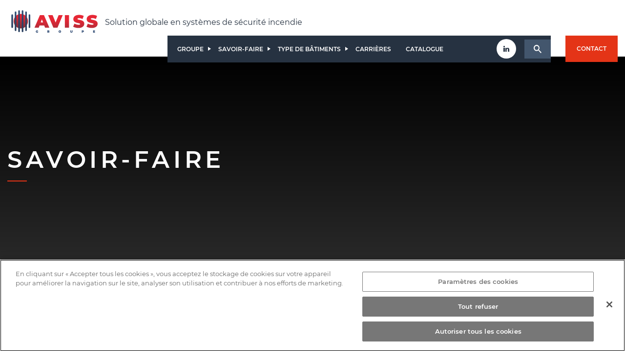

--- FILE ---
content_type: text/html; charset=UTF-8
request_url: https://www.aviss.fr/solutions/
body_size: 128633
content:
<!doctype html>
<html lang="fr-FR">
        <head>
            <!-- CookiePro Cookies Consent Notice start for www.aviss.fr -->
<script type="text/javascript" src="https://cookie-cdn.cookiepro.com/consent/ec9d0fe7-7af6-4e98-952a-d3c36e8f5708/OtAutoBlock.js" ></script>
<script src="https://cookie-cdn.cookiepro.com/scripttemplates/otSDKStub.js"  type="text/javascript" charset="UTF-8" data-domain-script="ec9d0fe7-7af6-4e98-952a-d3c36e8f5708" ></script>
<script type="text/javascript">
function OptanonWrapper() { }
</script>
<!-- CookiePro Cookies Consent Notice end for www.aviss.fr -->

    <meta charset="UTF-8">
    <meta http-equiv="x-ua-compatible" content="ie=edge">
    <meta name="viewport" content="width=device-width, initial-scale=1">
    <link rel="icon" href="https://www.aviss.fr/wp-content/themes/yagami-adveris/web/src/img/global/favicon.png" type="image/x-icon" />

            <title>Solutions - Aviss</title>
<link data-rocket-prefetch href="https://www.googletagmanager.com" rel="dns-prefetch">
<link data-rocket-prefetch href="https://cookie-cdn.cookiepro.com" rel="dns-prefetch"><link rel="preload" data-rocket-preload as="image" href="https://www.aviss.fr/wp-content/uploads/2021/11/banner-history.png" fetchpriority="high">
    
 
    
<meta name='robots' content='index, follow, max-image-preview:large, max-snippet:-1, max-video-preview:-1' />

	<!-- This site is optimized with the Yoast SEO plugin v26.6 - https://yoast.com/wordpress/plugins/seo/ -->
	<meta name="description" content="Les solutions mises en place par le groupe AVISS sont: le SDI/SMSI, le désenfumage, le compartimentage, l&#039;extinction, les alarmes et alertes." />
	<link rel="canonical" href="https://www.aviss.fr/solutions/" />
	<meta property="og:locale" content="fr_FR" />
	<meta property="og:type" content="article" />
	<meta property="og:title" content="Solutions - Aviss" />
	<meta property="og:description" content="Les solutions mises en place par le groupe AVISS sont: le SDI/SMSI, le désenfumage, le compartimentage, l&#039;extinction, les alarmes et alertes." />
	<meta property="og:url" content="https://www.aviss.fr/solutions/" />
	<meta property="og:site_name" content="Aviss" />
	<meta property="article:modified_time" content="2025-11-20T15:18:06+00:00" />
	<meta name="twitter:card" content="summary_large_image" />
	<script type="application/ld+json" class="yoast-schema-graph">{"@context":"https://schema.org","@graph":[{"@type":"WebPage","@id":"https://www.aviss.fr/solutions/","url":"https://www.aviss.fr/solutions/","name":"Solutions - Aviss","isPartOf":{"@id":"https://www.aviss.fr/#website"},"datePublished":"2021-11-10T13:48:01+00:00","dateModified":"2025-11-20T15:18:06+00:00","description":"Les solutions mises en place par le groupe AVISS sont: le SDI/SMSI, le désenfumage, le compartimentage, l'extinction, les alarmes et alertes.","breadcrumb":{"@id":"https://www.aviss.fr/solutions/#breadcrumb"},"inLanguage":"fr-FR","potentialAction":[{"@type":"ReadAction","target":["https://www.aviss.fr/solutions/"]}]},{"@type":"BreadcrumbList","@id":"https://www.aviss.fr/solutions/#breadcrumb","itemListElement":[{"@type":"ListItem","position":1,"name":"Home","item":"https://www.aviss.fr/"},{"@type":"ListItem","position":2,"name":"Solutions"}]},{"@type":"WebSite","@id":"https://www.aviss.fr/#website","url":"https://www.aviss.fr/","name":"Aviss","description":"Solution globale en systèmes de sécurité incendie ","potentialAction":[{"@type":"SearchAction","target":{"@type":"EntryPoint","urlTemplate":"https://www.aviss.fr/?s={search_term_string}"},"query-input":{"@type":"PropertyValueSpecification","valueRequired":true,"valueName":"search_term_string"}}],"inLanguage":"fr-FR"}]}</script>
	<!-- / Yoast SEO plugin. -->



<link rel="alternate" title="oEmbed (JSON)" type="application/json+oembed" href="https://www.aviss.fr/wp-json/oembed/1.0/embed?url=https%3A%2F%2Fwww.aviss.fr%2Fsolutions%2F" />
<link rel="alternate" title="oEmbed (XML)" type="text/xml+oembed" href="https://www.aviss.fr/wp-json/oembed/1.0/embed?url=https%3A%2F%2Fwww.aviss.fr%2Fsolutions%2F&#038;format=xml" />
<style id='wp-img-auto-sizes-contain-inline-css' type='text/css'>
img:is([sizes=auto i],[sizes^="auto," i]){contain-intrinsic-size:3000px 1500px}
/*# sourceURL=wp-img-auto-sizes-contain-inline-css */
</style>
<style id='wp-emoji-styles-inline-css' type='text/css'>

	img.wp-smiley, img.emoji {
		display: inline !important;
		border: none !important;
		box-shadow: none !important;
		height: 1em !important;
		width: 1em !important;
		margin: 0 0.07em !important;
		vertical-align: -0.1em !important;
		background: none !important;
		padding: 0 !important;
	}
/*# sourceURL=wp-emoji-styles-inline-css */
</style>
<style id='wp-block-library-inline-css' type='text/css'>
:root{--wp-block-synced-color:#7a00df;--wp-block-synced-color--rgb:122,0,223;--wp-bound-block-color:var(--wp-block-synced-color);--wp-editor-canvas-background:#ddd;--wp-admin-theme-color:#007cba;--wp-admin-theme-color--rgb:0,124,186;--wp-admin-theme-color-darker-10:#006ba1;--wp-admin-theme-color-darker-10--rgb:0,107,160.5;--wp-admin-theme-color-darker-20:#005a87;--wp-admin-theme-color-darker-20--rgb:0,90,135;--wp-admin-border-width-focus:2px}@media (min-resolution:192dpi){:root{--wp-admin-border-width-focus:1.5px}}.wp-element-button{cursor:pointer}:root .has-very-light-gray-background-color{background-color:#eee}:root .has-very-dark-gray-background-color{background-color:#313131}:root .has-very-light-gray-color{color:#eee}:root .has-very-dark-gray-color{color:#313131}:root .has-vivid-green-cyan-to-vivid-cyan-blue-gradient-background{background:linear-gradient(135deg,#00d084,#0693e3)}:root .has-purple-crush-gradient-background{background:linear-gradient(135deg,#34e2e4,#4721fb 50%,#ab1dfe)}:root .has-hazy-dawn-gradient-background{background:linear-gradient(135deg,#faaca8,#dad0ec)}:root .has-subdued-olive-gradient-background{background:linear-gradient(135deg,#fafae1,#67a671)}:root .has-atomic-cream-gradient-background{background:linear-gradient(135deg,#fdd79a,#004a59)}:root .has-nightshade-gradient-background{background:linear-gradient(135deg,#330968,#31cdcf)}:root .has-midnight-gradient-background{background:linear-gradient(135deg,#020381,#2874fc)}:root{--wp--preset--font-size--normal:16px;--wp--preset--font-size--huge:42px}.has-regular-font-size{font-size:1em}.has-larger-font-size{font-size:2.625em}.has-normal-font-size{font-size:var(--wp--preset--font-size--normal)}.has-huge-font-size{font-size:var(--wp--preset--font-size--huge)}.has-text-align-center{text-align:center}.has-text-align-left{text-align:left}.has-text-align-right{text-align:right}.has-fit-text{white-space:nowrap!important}#end-resizable-editor-section{display:none}.aligncenter{clear:both}.items-justified-left{justify-content:flex-start}.items-justified-center{justify-content:center}.items-justified-right{justify-content:flex-end}.items-justified-space-between{justify-content:space-between}.screen-reader-text{border:0;clip-path:inset(50%);height:1px;margin:-1px;overflow:hidden;padding:0;position:absolute;width:1px;word-wrap:normal!important}.screen-reader-text:focus{background-color:#ddd;clip-path:none;color:#444;display:block;font-size:1em;height:auto;left:5px;line-height:normal;padding:15px 23px 14px;text-decoration:none;top:5px;width:auto;z-index:100000}html :where(.has-border-color){border-style:solid}html :where([style*=border-top-color]){border-top-style:solid}html :where([style*=border-right-color]){border-right-style:solid}html :where([style*=border-bottom-color]){border-bottom-style:solid}html :where([style*=border-left-color]){border-left-style:solid}html :where([style*=border-width]){border-style:solid}html :where([style*=border-top-width]){border-top-style:solid}html :where([style*=border-right-width]){border-right-style:solid}html :where([style*=border-bottom-width]){border-bottom-style:solid}html :where([style*=border-left-width]){border-left-style:solid}html :where(img[class*=wp-image-]){height:auto;max-width:100%}:where(figure){margin:0 0 1em}html :where(.is-position-sticky){--wp-admin--admin-bar--position-offset:var(--wp-admin--admin-bar--height,0px)}@media screen and (max-width:600px){html :where(.is-position-sticky){--wp-admin--admin-bar--position-offset:0px}}
/*# sourceURL=/wp-includes/css/dist/block-library/common.min.css */
</style>
<style id='classic-theme-styles-inline-css' type='text/css'>
/*! This file is auto-generated */
.wp-block-button__link{color:#fff;background-color:#32373c;border-radius:9999px;box-shadow:none;text-decoration:none;padding:calc(.667em + 2px) calc(1.333em + 2px);font-size:1.125em}.wp-block-file__button{background:#32373c;color:#fff;text-decoration:none}
/*# sourceURL=/wp-includes/css/classic-themes.min.css */
</style>
<link rel='stylesheet' id='real-time-validation-plugin-styles-css' href='https://www.aviss.fr/wp-content/plugins/real-time-validation-for-gravity-forms/public/assets/css/public.css?ver=1.7.0' type='text/css' media='all' />
<script type="text/javascript" src="https://www.aviss.fr/wp-includes/js/jquery/jquery.min.js?ver=3.7.1" id="jquery-core-js"></script>
<script type="text/javascript" src="https://www.aviss.fr/wp-includes/js/jquery/jquery-migrate.min.js?ver=3.4.1" id="jquery-migrate-js"></script>
<script type="text/javascript" src="https://www.aviss.fr/wp-content/plugins/real-time-validation-for-gravity-forms/public/assets/js/livevalidation_standalone.js?ver=1.7.0" id="real-time-validation-live-validation-js"></script>
<script type="text/javascript" src="https://www.aviss.fr/wp-content/plugins/real-time-validation-for-gravity-forms/public/assets/js/public.js?ver=1.7.0" id="real-time-validation-plugin-script-js"></script>
<script type="text/javascript" src="https://www.aviss.fr/wp-content/plugins/real-time-validation-for-gravity-forms/public/assets/js/default_validation.js?ver=1.7.0" id="real-time-validation-plugin-defaiult-skin-js-js"></script>
<link rel="https://api.w.org/" href="https://www.aviss.fr/wp-json/" /><link rel="alternate" title="JSON" type="application/json" href="https://www.aviss.fr/wp-json/wp/v2/pages/99" /><link rel="EditURI" type="application/rsd+xml" title="RSD" href="https://www.aviss.fr/xmlrpc.php?rsd" />
<link rel='shortlink' href='https://www.aviss.fr/?p=99' />


    <link rel="stylesheet" href="https://www.aviss.fr/wp-content/themes/yagami-adveris/web/dist/css/app.css">
    
<!-- Global site tag (gtag.js) - Google Analytics -->
<script async src="https://www.googletagmanager.com/gtag/js?id=G-WTD0W2VK9N"></script>
<script>
  window.dataLayer = window.dataLayer || [];
  function gtag(){dataLayer.push(arguments);}
  gtag('js', new Date());

  gtag('config', 'G-WTD0W2VK9N');
</script>


<!-- Google Tag Manager -->
<script>(function(w,d,s,l,i){w[l]=w[l]||[];w[l].push({'gtm.start':
new Date().getTime(),event:'gtm.js'});var f=d.getElementsByTagName(s)[0],
j=d.createElement(s),dl=l!='dataLayer'?'&l='+l:'';j.async=true;j.src=
'https://www.googletagmanager.com/gtm.js?id='+i+dl;f.parentNode.insertBefore(j,f);
})(window,document,'script','dataLayer','GTM-NWK4PGJ');</script>
<!-- End Google Tag Manager -->
    <meta name="generator" content="WP Rocket 3.20.2" data-wpr-features="wpr_preconnect_external_domains wpr_oci wpr_preload_links wpr_desktop" /></head>
    
                
        <body class="wp-singular page-template page-template-templates page-template-know-how page-template-templatesknow-how-php page page-id-99 wp-theme-yagami-adveris">
                
        <div  id="page-loader" class="page-loader">
            <script>
                if(sessionStorage.getItem('loaded_once') === null){
                    document.getElementById('page-loader').classList.add('active');
                }
            </script>
            <div  class="item-content">
                <div  class="mb-lg"><?xml version="1.0" encoding="UTF-8"?>
<svg width="200px" height="74px" viewBox="0 0 142 42" version="1.1" xmlns="http://www.w3.org/2000/svg" xmlns:xlink="http://www.w3.org/1999/xlink">
    <g stroke="none" stroke-width="1" fill="none" fill-rule="evenodd">
        <image x="2" y="0" width="138" height="42" xlink:href="[data-uri]"></image>
    </g>
</svg></div>
                <div  class="item-loadbar">
                    <div class="item-loadbar-inner"></div>
                </div>
            </div>
        </div>

        <div  class="search-popup d-f fd-c ai-end">
            <div  class="cross mb-xs"></div>
            <form role="search" method="get" class="search-form d-f" action="https://www.aviss.fr/">
    <input type="search" class="form-control search-field" placeholder="Votre recherche..." value="" name="s"/>
    <input class="search-submit btn-grey btn btn-sm" type="submit" value="Rechercher"/>
</form>
        </div>

                <div class="site-container">
                                        
<header id="header">
    <div class="header-container">

        <div class="logo">
            <a href="https://www.aviss.fr" class="item-logo">
                                    <img src="https://www.aviss.fr/wp-content/uploads/2021/12/LOGO-AVISSweb.svg" alt="" title="LOGO AVISSweb" width="1038" height="314">
                            </a>
                            <span class="blog-description">Solution globale en systèmes de sécurité incendie </span>
                    </div>

        <div class="d-f">

            <nav class="item-nav">

                <ul class="item-menu">
                                            <li class=" menu-item menu-item-type-post_type menu-item-object-page menu-item-64 menu-item-has-children d-f">
                            <a href="https://www.aviss.fr/groupe/"  class="item-link">Groupe</a>
                            
                                                            <ul class="nav-drop">
                                                                            <li>
                                            <a href="https://www.aviss.fr/groupe/#histoire" class="item-link">Histoire</a>
                                        </li>
                                                                            <li>
                                            <a href="https://www.aviss.fr/groupe/#valeurs" class="item-link">Valeurs</a>
                                        </li>
                                                                            <li>
                                            <a href="https://www.aviss.fr/groupe/#rse" class="item-link">RSE</a>
                                        </li>
                                                                            <li>
                                            <a href="https://www.aviss.fr/groupe/#certifications" class="item-link">Certifications</a>
                                        </li>
                                                                            <li>
                                            <a href="https://www.aviss.fr/groupe/#performances" class="item-link">Performances</a>
                                        </li>
                                                                    </ul>
                                                    </li>
                                            <li class=" menu-item menu-item-type-custom menu-item-object-custom current-menu-ancestor current-menu-parent menu-item-102 menu-item-has-children d-f">
                            <a href="#"  class="item-link">Savoir-faire</a>
                            
                                                            <ul class="nav-drop">
                                                                            <li>
                                            <a href="https://www.aviss.fr/services/" class="item-link">Services</a>
                                        </li>
                                                                            <li>
                                            <a href="https://www.aviss.fr/solutions/" class="item-link">Solutions</a>
                                        </li>
                                                                    </ul>
                                                    </li>
                                            <li class=" menu-item menu-item-type-custom menu-item-object-custom menu-item-399 menu-item-has-children d-f">
                            <a href="#"  class="item-link">Type de bâtiments</a>
                            
                                                            <ul class="nav-drop">
                                                                            <li>
                                            <a href="https://www.aviss.fr/type/lieux-emblematiques/" class="item-link">Lieux emblématiques</a>
                                        </li>
                                                                            <li>
                                            <a href="https://www.aviss.fr/type/igh/" class="item-link">IGH</a>
                                        </li>
                                                                            <li>
                                            <a href="https://www.aviss.fr/type/batiments-sante/" class="item-link">Santé</a>
                                        </li>
                                                                            <li>
                                            <a href="https://www.aviss.fr/type/batiments-industries/" class="item-link">Industries</a>
                                        </li>
                                                                            <li>
                                            <a href="https://www.aviss.fr/type/autres-batiments/" class="item-link">Autres</a>
                                        </li>
                                                                    </ul>
                                                    </li>
                                            <li class=" menu-item menu-item-type-post_type menu-item-object-page menu-item-66 d-f">
                            <a href="https://www.aviss.fr/carrieres/"  class="item-link">Carrières</a>
                            
                                                    </li>
                                            <li class=" menu-item menu-item-type-custom menu-item-object-custom menu-item-368 d-f">
                            <a href="https://www.calameo.com/read/006885196a18eec2a47a5" target="_blank" class="item-link">Catalogue</a>
                            
                                                    </li>
                                    </ul>

                <div class="item-menu-right">

                                            <ul class="menu-social">
                                                            <li class="menu-social-item linkedin">
                                    <a class="item-link w-100 h-100 d-f jc-center ai-center" href="https://www.linkedin.com/company/aviss-groupe/" target="_blank" title="Suivez-nous sur Linkedin"><?xml version="1.0" encoding="UTF-8"?>
<svg width="12px" height="12px" viewBox="0 0 12 12" version="1.1" xmlns="http://www.w3.org/2000/svg" xmlns:xlink="http://www.w3.org/1999/xlink">
    <defs>
        <polygon id="path-1" points="0 0 3 0 3 3 0 3"></polygon>
    </defs>
    <g stroke="none" stroke-width="1" fill="none" fill-rule="evenodd">
        <g transform="translate(-1381.000000, -8698.000000)">
            <g transform="translate(-6.000000, 8659.000000)">
                <g transform="translate(1329.500000, 28.000000)">
                    <g transform="translate(57.500000, 11.000000)">
                        <g>
                            <path d="M6.63261148,5.10729284 C7.21620482,4.45454895 7.89685019,4.0541824 8.76647475,4.00612568 C10.4458271,3.91319481 11.6331929,4.88292207 11.9166617,6.55472296 C12.0361349,7.2602974 11.9884097,7.9684179 11.9948158,8.67558363 C12.0037843,9.6707714 11.9928939,10.6659592 12,11.6608287 C12.0015421,11.873424 11.9723945,11.9978622 11.7094252,11.9924519 C11.0271783,11.9778121 10.3436502,11.975266 9.66108299,11.9930884 C9.35263052,12.001363 9.36832541,11.8272768 9.36896601,11.6191371 C9.37248935,10.4129453 9.37120814,9.20643531 9.36960662,8.00024354 C9.36928632,7.78923955 9.37409087,7.57664427 9.35006809,7.36786807 C9.24981304,6.49138993 8.75462351,6.03119117 7.96827792,6.06906369 C7.22773576,6.1047084 6.6428612,6.7259449 6.63613482,7.5209494 C6.62460389,8.84776034 6.61563538,10.1748895 6.6428612,11.5013822 C6.65118909,11.9042948 6.5397234,12.0214132 6.13902347,11.9969074 C5.56471893,11.961581 4.98593014,11.9730382 4.41002408,11.9937249 C4.10189192,12.0048639 3.99779322,11.9259363 4,11.5962226 C4.01573022,9.24430782 4.01316779,6.89207474 4.00355868,4.54015993 C4.00259777,4.27059675 4.06281487,4.16779993 4.35461154,4.1783024 C4.97600073,4.20026209 5.59963204,4.20694547 6.22038061,4.1760746 C6.57719894,4.1585705 6.68033673,4.28300875 6.63645512,4.61144936 C6.61467447,4.77407838 6.63261148,4.94179951 6.63261148,5.10729284" fill="#F0F0F0"></path>
                            <path d="M2.99021885,8.01226444 C2.99021885,9.19645207 2.97453662,10.3809644 2.99970114,11.5645026 C3.0069952,11.9187524 2.88190203,12.0129159 2.50042257,11.998629 C1.81040427,11.9729776 1.11856245,11.9820692 0.427814748,11.9960314 C0.134958144,12.001876 -0.00180552535,11.9518719 0,11.6473016 C0.0131473025,9.21755769 0.0124178963,6.78781378 0,4.35806986 C-0.00144082223,4.0661629 0.106146598,3.99342968 0.416508951,4.00122253 C1.14153875,4.01940583 1.86766266,4.02135404 2.59269246,4.00057312 C2.91800764,3.99148147 3.00006584,4.08954143 2.99678351,4.36748621 C2.98146598,5.58252052 2.99021885,6.79723013 2.99021885,8.01226444" fill="#F0F0F0"></path>
                            <g>
                                <mask fill="white">
                                    <use xlink:href="#path-1"></use>
                                </mask>
                                <g></g>
                                <path d="M1.52368828,0 C2.43827198,0.00358470205 3.01033704,0.601439519 2.99985846,1.54265931 C2.99036225,2.4256998 2.39439292,3.00142506 1.49061526,3 C0.615981157,2.99892657 0.00560378166,2.3878654 3.70352036e-05,1.50803727 C-0.00552971125,0.612861223 0.616963524,-0.00355386293 1.52368828,0" fill="#F0F0F0" mask="url(#mask-2)"></path>
                            </g>
                        </g>
                    </g>
                </g>
            </g>
        </g>
    </g>
</svg></a>
                                </li>
                                                    </ul>
                    
                    <div class="search-picto desktop d-f jc-end">
                        <div class="picto"></div>
                    </div>

                </div>

            </nav>

                            <div class="contact-sticky desktop xl-up-ml-sm">
                    
		 
	 
	 
								
			
		
						
		
		
				<a href="https://www.aviss.fr/contact/" class="btn btn-red mt-0"  >
						<span class="text ta-c tt-u">
				Contact
			</span>
		</a>
		

                </div>
            

            <div class="lang-container">
                            </div>

        </div>

        <button class="btn-menu">
            <span class="item-burger">
                <span></span>
                <span></span>
                <span></span>
            </span>
        </button>

    </div>
</header>

<div id="mobile-menu" class="page-offset">
    <div class="item-container">

        <div class="search-picto mobile mb-xs d-f fw-w jc-start ai-center">
            <div class="picto h-100"></div>
            <div class="c-white ml-xxs">Effectuer une recherche</div>
        </div>
        
        <ul class="item-menu">
                                <li class=" menu-item menu-item-type-post_type menu-item-object-page menu-item-64 menu-item-has-children" data-stagger-item>
                        <a class="item-link" href="https://www.aviss.fr/groupe/" >Groupe</a>
                                                    <ul class="nav-drop">
                                                                <li><a href="https://www.aviss.fr/groupe/#histoire" data-anchor="histoire">Histoire</a></li>
                                                                <li><a href="https://www.aviss.fr/groupe/#valeurs" data-anchor="valeurs">Valeurs</a></li>
                                                                <li><a href="https://www.aviss.fr/groupe/#rse" data-anchor="rse">RSE</a></li>
                                                                <li><a href="https://www.aviss.fr/groupe/#certifications" data-anchor="certifications">Certifications</a></li>
                                                                <li><a href="https://www.aviss.fr/groupe/#performances" data-anchor="performances">Performances</a></li>
                                                            </ul>
                                            </li>
                                    <li class=" menu-item menu-item-type-custom menu-item-object-custom current-menu-ancestor current-menu-parent menu-item-102 menu-item-has-children" data-stagger-item>
                        <a class="item-link" href="#" >Savoir-faire</a>
                                                    <ul class="nav-drop">
                                                                <li><a href="https://www.aviss.fr/services/" >Services</a></li>
                                                                <li><a href="https://www.aviss.fr/solutions/" >Solutions</a></li>
                                                            </ul>
                                            </li>
                                    <li class=" menu-item menu-item-type-custom menu-item-object-custom menu-item-399 menu-item-has-children" data-stagger-item>
                        <a class="item-link" href="#" >Type de bâtiments</a>
                                                    <ul class="nav-drop">
                                                                <li><a href="https://www.aviss.fr/type/lieux-emblematiques/" >Lieux emblématiques</a></li>
                                                                <li><a href="https://www.aviss.fr/type/igh/" >IGH</a></li>
                                                                <li><a href="https://www.aviss.fr/type/batiments-sante/" >Santé</a></li>
                                                                <li><a href="https://www.aviss.fr/type/batiments-industries/" >Industries</a></li>
                                                                <li><a href="https://www.aviss.fr/type/autres-batiments/" >Autres</a></li>
                                                            </ul>
                                            </li>
                                    <li class=" menu-item menu-item-type-post_type menu-item-object-page menu-item-66" data-stagger-item>
                        <a class="item-link" href="https://www.aviss.fr/carrieres/" >Carrières</a>
                                            </li>
                                    <li class=" menu-item menu-item-type-custom menu-item-object-custom menu-item-368" data-stagger-item>
                        <a class="item-link" href="https://www.calameo.com/read/006885196a18eec2a47a5" >Catalogue</a>
                                            </li>
                        </ul>
    </div>

    <div class="item-socials-container" data-stagger-item>
        <div class="container">
                            <ul class="item-socials menu-social">
                                            <li class="menu-social-item linkedin">
                            <a class="item-link w-100 h-100 d-f jc-center ai-center" href="https://www.linkedin.com/company/aviss-groupe/" target="_blank" title="Suivez-nous sur Linkedin"><?xml version="1.0" encoding="UTF-8"?>
<svg width="12px" height="12px" viewBox="0 0 12 12" version="1.1" xmlns="http://www.w3.org/2000/svg" xmlns:xlink="http://www.w3.org/1999/xlink">
    <defs>
        <polygon id="path-1" points="0 0 3 0 3 3 0 3"></polygon>
    </defs>
    <g stroke="none" stroke-width="1" fill="none" fill-rule="evenodd">
        <g transform="translate(-1381.000000, -8698.000000)">
            <g transform="translate(-6.000000, 8659.000000)">
                <g transform="translate(1329.500000, 28.000000)">
                    <g transform="translate(57.500000, 11.000000)">
                        <g>
                            <path d="M6.63261148,5.10729284 C7.21620482,4.45454895 7.89685019,4.0541824 8.76647475,4.00612568 C10.4458271,3.91319481 11.6331929,4.88292207 11.9166617,6.55472296 C12.0361349,7.2602974 11.9884097,7.9684179 11.9948158,8.67558363 C12.0037843,9.6707714 11.9928939,10.6659592 12,11.6608287 C12.0015421,11.873424 11.9723945,11.9978622 11.7094252,11.9924519 C11.0271783,11.9778121 10.3436502,11.975266 9.66108299,11.9930884 C9.35263052,12.001363 9.36832541,11.8272768 9.36896601,11.6191371 C9.37248935,10.4129453 9.37120814,9.20643531 9.36960662,8.00024354 C9.36928632,7.78923955 9.37409087,7.57664427 9.35006809,7.36786807 C9.24981304,6.49138993 8.75462351,6.03119117 7.96827792,6.06906369 C7.22773576,6.1047084 6.6428612,6.7259449 6.63613482,7.5209494 C6.62460389,8.84776034 6.61563538,10.1748895 6.6428612,11.5013822 C6.65118909,11.9042948 6.5397234,12.0214132 6.13902347,11.9969074 C5.56471893,11.961581 4.98593014,11.9730382 4.41002408,11.9937249 C4.10189192,12.0048639 3.99779322,11.9259363 4,11.5962226 C4.01573022,9.24430782 4.01316779,6.89207474 4.00355868,4.54015993 C4.00259777,4.27059675 4.06281487,4.16779993 4.35461154,4.1783024 C4.97600073,4.20026209 5.59963204,4.20694547 6.22038061,4.1760746 C6.57719894,4.1585705 6.68033673,4.28300875 6.63645512,4.61144936 C6.61467447,4.77407838 6.63261148,4.94179951 6.63261148,5.10729284" fill="#F0F0F0"></path>
                            <path d="M2.99021885,8.01226444 C2.99021885,9.19645207 2.97453662,10.3809644 2.99970114,11.5645026 C3.0069952,11.9187524 2.88190203,12.0129159 2.50042257,11.998629 C1.81040427,11.9729776 1.11856245,11.9820692 0.427814748,11.9960314 C0.134958144,12.001876 -0.00180552535,11.9518719 0,11.6473016 C0.0131473025,9.21755769 0.0124178963,6.78781378 0,4.35806986 C-0.00144082223,4.0661629 0.106146598,3.99342968 0.416508951,4.00122253 C1.14153875,4.01940583 1.86766266,4.02135404 2.59269246,4.00057312 C2.91800764,3.99148147 3.00006584,4.08954143 2.99678351,4.36748621 C2.98146598,5.58252052 2.99021885,6.79723013 2.99021885,8.01226444" fill="#F0F0F0"></path>
                            <g>
                                <mask fill="white">
                                    <use xlink:href="#path-1"></use>
                                </mask>
                                <g></g>
                                <path d="M1.52368828,0 C2.43827198,0.00358470205 3.01033704,0.601439519 2.99985846,1.54265931 C2.99036225,2.4256998 2.39439292,3.00142506 1.49061526,3 C0.615981157,2.99892657 0.00560378166,2.3878654 3.70352036e-05,1.50803727 C-0.00552971125,0.612861223 0.616963524,-0.00355386293 1.52368828,0" fill="#F0F0F0" mask="url(#mask-2)"></path>
                            </g>
                        </g>
                    </g>
                </g>
            </g>
        </g>
    </g>
</svg></a>
                        </li>
                                    </ul>
                    </div>
    </div>
</div>
            
                            <div id="page-know-how" class="page-offset">

                        
            

    <section class="hero hero-image" data-kira-timeline>
        <div class="bg-container">
            <div class="img-container filter gradient" ></div>
        </div>
        <div class="container h-100">
            <div class="row ai-center h-100">
                <div class="col-lg-12">
                            
                        <h1 class="title title-xxl lh-lg ls-xxl fw-600 tt-u c-white dash dash-left dash-red" data-kira-item="fadeInUp" data-start="0.9">Savoir-faire</h1>
                                    </div>
            </div>
        </div>
    </section>


                <div class="flexible flexible-know-how">

    
        
            <section  class="section-banner banner-image p-r d-f ai-center bg-blue">
            <div class="container-img p-a w-100 h-100">
            <div class="bg-img w-100 h-100 filter red-opacity-8" style="background-image: url('https://www.aviss.fr/wp-content/uploads/2021/11/banner-history.png')"></div>
        </div>
        <div class="container">

        
            <div class="row jc-center">

                
                                                    
                <div class="col-lg-6">

                                            <h2 class="title ta-c title-xl ls-xl tt-u c-white dash dash-top dash-center dash-red">Nos Solutions</h2>
                                                            
                </div>

                
            </div>

        
        
    </div>
</section>
                
    
        
            <section  class="section-content desc-list bg-blue pt-md pb-md" data-kira-timeline="">

            <div class="container">

            
            <div class="row jc-center">

                
                                    <div class="col-lg-6 col-center">
                        <div class="cms ta-c"><p>Grâce à un savoir-faire complet en matière de systèmes de sécurité incendie, le Groupe AVISS vous accompagne sur tout type de projet pour garantir la sécurité de votre site :</p>
</div>
                                            </div>
                
                
                
                
                
            </div>

            
            
        </div>
    
    
    
    
    
    
            <div class="list-picto-title">

            <div class="container">

                    <div class="row jc-center pt-md pb-md mb-sm-child">
                                                    <div class="col-lg-2 col-item">
                                                                                        
    <div class="item d-f fd-c ai-center bg-black anchor">
                            <a href="#sdi" class="d-f fd-c ai-center">
                                                <div class="picto-container mb-sm">
                    <img class="" src="https://www.aviss.fr/wp-content/uploads/2021/12/SDI.svg"  title="SDI/SMSI" width="65" height="73">
                </div>
                                        <h3 class="mb-sm ta-c c-white">SDI / SMSI</h3>
                                                                    </a>
                    </div>


                            </div>
                                                    <div class="col-lg-2 col-item">
                                                                                        
    <div class="item d-f fd-c ai-center bg-black anchor">
                            <a href="#desenfumage" class="d-f fd-c ai-center">
                                                <div class="picto-container mb-sm">
                    <img class="" src="https://www.aviss.fr/wp-content/uploads/2021/12/DESENFUMAGE.svg"  title="DESENFUMAGE" width="69" height="69">
                </div>
                                        <h3 class="mb-sm ta-c c-white">Désenfumage</h3>
                                                                    </a>
                    </div>


                            </div>
                                                    <div class="col-lg-2 col-item">
                                                                                        
    <div class="item d-f fd-c ai-center bg-black anchor">
                            <a href="#compartimentage" class="d-f fd-c ai-center">
                                                <div class="picto-container mb-sm">
                    <img class="" src="https://www.aviss.fr/wp-content/uploads/2021/12/COMPARTIMENTAGE.svg"  title="COMPARTIMENTAGE" width="62" height="62">
                </div>
                                        <h3 class="mb-sm ta-c c-white">Compartimentage</h3>
                                                                    </a>
                    </div>


                            </div>
                                                    <div class="col-lg-2 col-item">
                                                                                        
    <div class="item d-f fd-c ai-center bg-black anchor">
                            <a href="#extinction" class="d-f fd-c ai-center">
                                                <div class="picto-container mb-sm">
                    <img class="" src="https://www.aviss.fr/wp-content/uploads/2021/11/7255-Fire-Extinguisher.svg"  title="7255 - Fire Extinguisher" width="1" height="1">
                </div>
                                        <h3 class="mb-sm ta-c c-white">Extinction</h3>
                                                                    </a>
                    </div>


                            </div>
                                                    <div class="col-lg-2 col-item">
                                                                                        
    <div class="item d-f fd-c ai-center bg-black anchor">
                            <a href="#alarme-technique" class="d-f fd-c ai-center">
                                                <div class="picto-container mb-sm">
                    <img class="" src="https://www.aviss.fr/wp-content/uploads/2021/12/ALARME.svg"  title="MAINTENANCE" width="70" height="70">
                </div>
                                        <h3 class="mb-sm ta-c c-white">Alarme Technique</h3>
                                                                    </a>
                    </div>


                            </div>
                                                    <div class="col-lg-2 col-item">
                                                                                        
    <div class="item d-f fd-c ai-center bg-black anchor">
                            <a href="#alerte-menace" class="d-f fd-c ai-center">
                                                <div class="picto-container mb-sm">
                    <img class="" src="https://www.aviss.fr/wp-content/uploads/2021/12/ALERTE.svg"  title="ALERTE" width="61" height="54">
                </div>
                                        <h3 class="mb-sm ta-c c-white">Alerte Menace</h3>
                                                                    </a>
                    </div>


                            </div>
                                                    <div class="col-lg-2 col-item">
                                                                                        
    <div class="item d-f fd-c ai-center bg-black anchor">
                            <a href="#intrusion" class="d-f fd-c ai-center">
                                                <div class="picto-container mb-sm">
                    <img class="" src="https://www.aviss.fr/wp-content/uploads/2021/12/INTRUSION.svg"  title="INTRUSION" width="52" height="60">
                </div>
                                        <h3 class="mb-sm ta-c c-white">Intrusion & Sonorisation</h3>
                                                                    </a>
                    </div>


                            </div>
                                            </div>

            </div>

        </div>
    
</section>
                
    
        
            <section id="sdi" class="section-content img-txt pt-md pb-md" data-kira-timeline="">

            <div class="container">

                            <div class="row jc-start">
                    <div class="col-lg-6">
                        <h2 class="title ta-c">SDI / SMSI :</h2>
                    </div>
                </div>
            
            <div class="row jc-center">

                                    <div class="col-lg-6 col-image">
                        <img src="https://www.aviss.fr/wp-content/uploads/2021/12/SDI-SMSI-scaled-e1638869633976.jpg"  title="SDI-SMSI" width="574" height="383">
                    </div>
                
                                    <div class="col-lg-6 col-content">
                        <div class="cms ta-l"><p>L’entreprise AVISS est constructeur des SSI qu’elle commercialise.</p>
<p>Dans sa version la plus complète, un SSI est composé de deux sous-systèmes principaux :     </p>
<p>Le Système de Détection Incendie (SDI) à travers la gestion des détecteurs et déclencheurs manuels et le Système de Mise en Sécurité Incendie (SMSI) chargé de la gestion de ses matériels (Dispositifs Actionnés de Sécurité, Diffuseurs Sonores / lumineux, etc. …) en cas d’incendie.</p>
<p>Les SSI sont classés en 5 catégories, classées de A à E.</p>
</div>
                                            </div>
                
                
                
                
                
            </div>

            
                <div class="row">

                                            <div class="list-img w-100 mt-md">
                            <div class="col-lg-12 mb-sm ta-c">La société AVISS développe et fabrique elle-même l’ensemble des produits de sécurité incendie du SSI, de la catégorie A à la simple alarme incendie type 4.
Quelques-uns de nos produits :</div>
                            <div class="col-lg-12 p-0">
                                <div class="row jc-center mb-xs-child">
                                                                                                                    <div class="col-lg-3 col-md-6 col-item">
                                            <div class="img">
                                                <div class="img-container absolute-full bg-cover" style="background-image: url('https://www.aviss.fr/wp-content/uploads/2021/12/AddresIV-Concept.png')"></div>
                                            </div>
                                                                                            <div class="desc ta-c mt-xxs ">CMSI Agora Concept</div>
                                                                                    </div>
                                                                                                                    <div class="col-lg-3 col-md-6 col-item">
                                            <div class="img">
                                                <div class="img-container absolute-full bg-cover" style="background-image: url('https://www.aviss.fr/wp-content/uploads/2021/12/TRE_SSI_A.png')"></div>
                                            </div>
                                                                                            <div class="desc ta-c mt-xxs ">TRE SSI A</div>
                                                                                    </div>
                                                                                                                    <div class="col-lg-3 col-md-6 col-item">
                                            <div class="img">
                                                <div class="img-container absolute-full bg-cover" style="background-image: url('https://www.aviss.fr/wp-content/uploads/2021/12/DA_Standard.png')"></div>
                                            </div>
                                                                                            <div class="desc ta-c mt-xxs ">Détecteur Automatique - Gamme standard</div>
                                                                                    </div>
                                                                                                                    <div class="col-lg-3 col-md-6 col-item">
                                            <div class="img">
                                                <div class="img-container absolute-full bg-cover" style="background-image: url('https://www.aviss.fr/wp-content/uploads/2021/12/Fireray.png')"></div>
                                            </div>
                                                                                            <div class="desc ta-c mt-xxs ">Détecteur Linéaire Fireray</div>
                                                                                    </div>
                                                                                                                    <div class="col-lg-3 col-md-6 col-item">
                                            <div class="img">
                                                <div class="img-container absolute-full bg-cover" style="background-image: url('https://www.aviss.fr/wp-content/uploads/2021/12/ILS.png')"></div>
                                            </div>
                                                                                            <div class="desc ta-c mt-xxs ">Détecteur MultiPonctuel ILS</div>
                                                                                    </div>
                                                                                                                    <div class="col-lg-3 col-md-6 col-item">
                                            <div class="img">
                                                <div class="img-container absolute-full bg-cover" style="background-image: url('https://www.aviss.fr/wp-content/uploads/2021/12/DA_Archi.png')"></div>
                                            </div>
                                                                                            <div class="desc ta-c mt-xxs ">Détecteur Automatique - Gamme architecture</div>
                                                                                    </div>
                                                                                                                    <div class="col-lg-3 col-md-6 col-item">
                                            <div class="img">
                                                <div class="img-container absolute-full bg-cover" style="background-image: url('https://www.aviss.fr/wp-content/uploads/2021/12/AddresV-UC.png')"></div>
                                            </div>
                                                                                            <div class="desc ta-c mt-xxs ">Addres V UC</div>
                                                                                    </div>
                                                                    </div>
                            </div>
                        </div>
                    
                                            <div class="list-link w-100 mt-md dash dash-center dash-top dash-red">
                            <div class="col-lg-12 mb-sm ta-c">Pour plus d'informations, contactez-nous ou découvrez la partie de notre catalogue dédiée aux alarmes incendie :</div>
                            <div class="col-lg-12 d-f jc-center mr-sm-child-not-last">
                                
                                    
                                    
		 
	 
	 
								
			
		
		
									
										
		
		
				<a href="https://www.calameo.com/read/00688519602cf6a0d4e17" class="btn btn-blue mt-0" target="_blank" >
						<span class="text ta-c tt-u">
				Catalogue Alarme Incendie
			</span>
		</a>
		


                                    
                                
                                    
                                    
		 
	 
	 
								
			
		
		
									
			
		
		
				<a href="https://www.aviss.fr/contact#servicecommercial" class="btn btn-red mt-0"  >
						<span class="text ta-c tt-u">
				contact
			</span>
		</a>
		


                                    
                                                            </div>
                        </div>
                    
                </div>

            
            
        </div>
    
    
    
    
    
    
    
</section>
                
    
        
            <section id="desenfumage" class="section-content img-txt pt-md pb-md" data-kira-timeline="">

            <div class="container">

                            <div class="row jc-start">
                    <div class="col-lg-6">
                        <h2 class="title ta-c">Désenfumage :</h2>
                    </div>
                </div>
            
            <div class="row jc-center">

                                    <div class="col-lg-6 col-image">
                        <img src="https://www.aviss.fr/wp-content/uploads/2021/12/Desenfumage.png" alt="Désenfumage" title="Desenfumage" width="500" height="350">
                    </div>
                
                                    <div class="col-lg-6 col-content">
                        <div class="cms ta-l"><p><span style="font-weight: 400;">En cas d’incendie, la fonction de désenfumage doit être activée manuellement ou s’activer automatiquement pour permettre l’évacuation du public dans les meilleures conditions possibles et faciliter l’intervention des services de secours.</span></p>
<p><span style="font-weight: 400;">Le désenfumage peut être obtenu :</span></p>
<p><span style="font-weight: 400;">&gt; par ventilation naturelle au moyen de châssis de façade ou exutoires de fumées, </span></p>
<p><span style="font-weight: 400;">&gt; par ventilation mécanique en associant des extracteurs et insufflateurs à des volets coupe-feu.</span></p>
<p><span style="font-weight: 400;">AVISS Services dispose d’une équipe interne de 10 personnes spécifiquement formées et qualifiées pour les opérations d’installation, de contrôle et de réparations de ces équipements de désenfumage.</span></p>
</div>
                                            </div>
                
                
                
                
                
            </div>

            
                <div class="row">

                    
                                            <div class="list-link w-100 mt-md dash dash-center dash-top dash-red">
                            <div class="col-lg-12 mb-sm ta-c">Pour plus d'informations, contactez-nous ou découvrez la partie de notre catalogue dédiée au désenfumage :</div>
                            <div class="col-lg-12 d-f jc-center mr-sm-child-not-last">
                                
                                    
                                    
		 
	 
	 
								
			
		
		
									
										
		
		
				<a href="https://www.calameo.com/read/006885196629d328c6554" class="btn btn-blue mt-0" target="_blank" >
						<span class="text ta-c tt-u">
				Catalogue Désenfumage
			</span>
		</a>
		


                                    
                                                            </div>
                        </div>
                    
                </div>

            
            
        </div>
    
    
    
    
    
    
    
</section>
                
    
        
            <section id="compartimentage" class="section-content img-txt pt-md pb-md" data-kira-timeline="">

            <div class="container">

                            <div class="row jc-start">
                    <div class="col-lg-6">
                        <h2 class="title ta-c">Compartimentage :</h2>
                    </div>
                </div>
            
            <div class="row jc-center">

                                    <div class="col-lg-6 col-image">
                        <img src="https://www.aviss.fr/wp-content/uploads/2021/12/Compartimentage.png" alt="Compartimentage" title="Compartimentage" width="500" height="350">
                    </div>
                
                                    <div class="col-lg-6 col-content">
                        <div class="cms ta-l"><p><span style="font-weight: 400;">Une des fonctions essentielles d’un SMSI est le compartimentage.</span></p>
<p><span style="font-weight: 400;">Pour assurer la sécurité des biens et des personnes, les zones de compartimentage (ZC) permettent d’encloisonner l’incendie afin de limiter sa propagation.</span></p>
<p><span style="font-weight: 400;">Les principales solutions en terme de compartimentage sont les solutions coupe-feu répondant à la règlementation en vigueur : portes coupe-feu, clapets coupe-feu, écrans de cantonnement, etc…</span></p>
<p><span style="font-weight: 400;">AVISS Services dispose d’une équipe interne de 10 personnes spécifiquement formées et qualifiées pour les opérations d’installation, de contrôle et de réparations de ces équipements de compartimentage.</span></p>
</div>
                                            </div>
                
                
                
                
                
            </div>

            
            
        </div>
    
    
    
    
    
    
    
</section>
                
    
        
            <section id="extinction" class="section-content img-txt pt-md pb-md" data-kira-timeline="">

            <div class="container">

                            <div class="row jc-start">
                    <div class="col-lg-6">
                        <h2 class="title ta-c">Extinction :</h2>
                    </div>
                </div>
            
            <div class="row jc-center">

                                    <div class="col-lg-6 col-image">
                        <img src="https://www.aviss.fr/wp-content/uploads/2021/12/P1030589-Copie-3.jpg" alt="Extinction" title="P1030589 - Copie (3)" width="2048" height="1536">
                    </div>
                
                                    <div class="col-lg-6 col-content">
                        <div class="cms ta-l"><p><span style="font-weight: 400;">AVISSE est la filiale Extinction du Groupe AVISS.</span></p>
<p><span style="font-weight: 400;">De par son expérience et sa connaissance pluri-techniques, AVISSE maîtrise un éventail complet de systèmes de détection et d’extinction automatique dans tout domaine d’application.</span></p>
<p>&nbsp;</p>
<p><span style="font-weight: 400;">AVISSE assure l’ingénierie complète des systèmes de protection incendie destinés aux risques industriels et tertiaires, principalement par des installations :</span></p>
<ul>
<li style="font-weight: 400;" aria-level="1"><span style="font-weight: 400;">Détection</span></li>
<li style="font-weight: 400;" aria-level="1"><span style="font-weight: 400;">Gaz inertes ou inhibiteurs</span></li>
<li style="font-weight: 400;" aria-level="1"><span style="font-weight: 400;">Brouillard d’eau</span></li>
<li style="font-weight: 400;" aria-level="1"><span style="font-weight: 400;">Réduction d’oxygène</span></li>
<li style="font-weight: 400;" aria-level="1"><span style="font-weight: 400;">Mousse tous types</span></li>
</ul>
</div>
                                            </div>
                
                
                
                
                
            </div>

            
                <div class="row">

                    
                                            <div class="list-link w-100 mt-md dash dash-center dash-top dash-red">
                            <div class="col-lg-12 mb-sm ta-c">Pour en savoir plus, contactez-nous ou téléchargez notre plaquette dédiée à l’extinction :</div>
                            <div class="col-lg-12 d-f jc-center mr-sm-child-not-last">
                                
                                    
                                    
		 
	 
	 
								
			
		
		
									
										
		
		
				<a href="https://www.calameo.com/read/006885196c717060b18fe" class="btn btn-blue mt-0" target="_blank" >
						<span class="text ta-c tt-u">
				Plaquette Extinction
			</span>
		</a>
		


                                    
                                                            </div>
                        </div>
                    
                </div>

            
            
        </div>
    
    
    
    
    
    
    
</section>
                
    
        
            <section id="alarme-technique" class="section-content img-txt pt-md pb-md" data-kira-timeline="">

            <div class="container">

                            <div class="row jc-start">
                    <div class="col-lg-6">
                        <h2 class="title ta-c">Alarme Technique :</h2>
                    </div>
                </div>
            
            <div class="row jc-center">

                                    <div class="col-lg-6 col-image">
                        <img src="https://www.aviss.fr/wp-content/uploads/2021/12/TechniMax-1-scaled.jpg" alt="AT - TechniMax" title="TechniMax" width="2560" height="1707">
                    </div>
                
                                    <div class="col-lg-6 col-content">
                        <div class="cms ta-l"><p><span style="font-weight: 400;">L’Alarme Technique permet de prévenir de l’apparition d’un défaut.</span></p>
<p><span style="font-weight: 400;">Elle permettra de gérer le bon fonctionnement de l’ensemble des solutions raccordées par l’émission de signaux sonores et/ou lumineux.</span></p>
<p>&nbsp;</p>
<p><span style="font-weight: 400;">Nous développons et fabriquons nos propres centrales d’alarmes techniques conventionnelles et adressables :</span></p>
</div>
                                            </div>
                
                
                
                
                
            </div>

            
                <div class="row">

                    
                                            <div class="list-link w-100 mt-md dash dash-center dash-top dash-red">
                            <div class="col-lg-12 mb-sm ta-c">Pour en savoir plus, contactez-nous ou téléchargez la partie de notre catalogue dédiée aux alarmes techniques :</div>
                            <div class="col-lg-12 d-f jc-center mr-sm-child-not-last">
                                
                                    
                                    
		 
	 
	 
								
			
		
		
									
										
		
		
				<a href="https://www.calameo.com/read/00688519656745eba0448" class="btn btn-blue mt-0" target="_blank" >
						<span class="text ta-c tt-u">
				Catalogue Alarme Technique
			</span>
		</a>
		


                                    
                                                            </div>
                        </div>
                    
                </div>

            
            
        </div>
    
    
    
    
    
    
    
</section>
                
    
        
            <section id="alerte-menace" class="section-content img-txt pt-md pb-md" data-kira-timeline="">

            <div class="container">

                            <div class="row jc-start">
                    <div class="col-lg-6">
                        <h2 class="title ta-c">Alerte Menace :</h2>
                    </div>
                </div>
            
            <div class="row jc-center">

                                    <div class="col-lg-6 col-image">
                        <img src="https://www.aviss.fr/wp-content/uploads/2021/12/Santiveil-scaled.jpg"  title="Santiveil" width="2560" height="1707">
                    </div>
                
                                    <div class="col-lg-6 col-content">
                        <div class="cms ta-l"><p><span style="font-weight: 400;">Le Plan Particulier de Mise en Sureté (PPMS) est un plan de sécurité civile destiné à faire face à des risques majeurs (catastrophes naturelles, accidents technologiques ou situations d’urgence particulières).</span></p>
<p><span style="font-weight: 400;">Son objectif est la mise en sécurité de l’ensemble des occupants dans les meilleures conditions et les plus brefs délais.</span></p>
<p>&nbsp;</p>
<p><span style="font-weight: 400;">Sur les onze risques majeurs de base, est venu s’ajouter le risque « Alarme Attentat » suite aux événements de novembre 2015. La spécificité de ce risque demande une gestion différente des autres risques et est beaucoup plus orienté à l’intérieur du bâtiment.</span></p>
<p>&nbsp;</p>
<p><span style="font-weight: 400;">Guidés par les recommandations de la Fédération Française des Métiers de l’Incendie (FFMI), et fort de notre expertise et des exigences de sûreté de fonctionnement des systèmes de sécurité incendie de catégories A et B, nous avons développé et fabriquons notre propre système d’Alerte Menace Attentat, SentiVeil. SentiVeil est le seul système répondant aux difficiles règles normatives de fabrication d’un SSI.</span></p>
</div>
                                            </div>
                
                
                
                
                
            </div>

            
                <div class="row">

                    
                                            <div class="list-link w-100 mt-md dash dash-center dash-top dash-red">
                            <div class="col-lg-12 mb-sm ta-c">Pour en savoir plus, contactez-nous ou téléchargez la partie de notre catalogue dédiée à notre système d'alerte menace attentat :</div>
                            <div class="col-lg-12 d-f jc-center mr-sm-child-not-last">
                                
                                    
                                    
		 
	 
	 
								
			
		
		
									
										
		
		
				<a href="https://www.calameo.com/read/006885196a59ea3058495" class="btn btn-blue mt-0" target="_blank" >
						<span class="text ta-c tt-u">
				Catalogue Alerte Menace
			</span>
		</a>
		


                                    
                                                            </div>
                        </div>
                    
                </div>

            
            
        </div>
    
    
    
    
    
    
    
</section>
                
    
        
            <section id="intrusion" class="section-content img-txt pt-md pb-md" data-kira-timeline="">

            <div class="container">

                            <div class="row jc-start">
                    <div class="col-lg-6">
                        <h2 class="title ta-c">Intrusion & Sonorisation :</h2>
                    </div>
                </div>
            
            <div class="row jc-center">

                                    <div class="col-lg-6 col-image">
                        <img src="https://www.aviss.fr/wp-content/uploads/2021/12/Sonorisation_Intrusion.png" alt="Sono_Intrusion" title="Sonorisation_Intrusion" width="500" height="350">
                    </div>
                
                                    <div class="col-lg-6 col-content">
                        <div class="cms ta-l"><p><span style="font-weight: 400;">Nous vous accompagnons dans tous vos projets d’installation de sécurité intrusion et de sonorisation avec des partenariats fiables et durables, ainsi que les compétences internes d’installation et de mise en service des produits.</span></p>
</div>
                                            </div>
                
                
                
                
                
            </div>

            
                <div class="row">

                    
                                            <div class="list-link w-100 mt-md dash dash-center dash-top dash-red">
                            <div class="col-lg-12 mb-sm ta-c"></div>
                            <div class="col-lg-12 d-f jc-center mr-sm-child-not-last">
                                                            </div>
                        </div>
                    
                </div>

            
            
        </div>
    
    
    
    
    
    
    
</section>
                
    
</div>

    </div>

                            <div class="contact-sticky mobile xl-up-ml-sm">
                    
		 
	 
	 
								
			
		
						
		
		
				<a href="https://www.aviss.fr/contact/" class="btn btn-red mt-0"  >
						<span class="text ta-c tt-u">
				Contact
			</span>
		</a>
		

                </div>
            
                                        
<footer id="footer" class="bg-very-light-grey" data-kira-timeline>
    <div class="container">

        <div class="row mb-xs">

            <div class="col-sm-6 footer-logo" data-kira-item="fadeInUpSpeed">
                <a href="https://www.aviss.fr" class="item-logo">
                                            <img src="https://www.aviss.fr/wp-content/uploads/2021/12/LOGO-AVISSweb.svg" alt="" title="LOGO AVISSweb" width="1038" height="314">
                                    </a>
            </div>

            
        </div>

        <div class="row mb-md">

                        
                                                        
            <div class="col-lg-10 p-0 d-f fw-w lg-down-mb-xs-child-not-last">

                
                    <div class="col-lg-2 contact-details dn-desktop" data-kira-item="fadeInUp" data-start="0.2">
                        <h3 class="contact tt-u ff-custom fs-xs lh-xxs fw-500 mt-xxxs" data-kira-item="fadeInUpSpeed">Réseaux sociaux</h3>
                        															
    
    <nav class="item-nav rs mt-xxs">
        <ul class="item-menu d-f">

                            <li class="linkedin bg-very-light-grey" data-kira-item="fadeInUpSpeed">
                    <a class="item-link w-100 h-100 d-f jc-center ai-center" href="https://www.linkedin.com/company/aviss-groupe/" target="_blank" title="Suivez-nous sur Linkedin"><?xml version="1.0" encoding="UTF-8"?>
<svg width="12px" height="12px" viewBox="0 0 12 12" version="1.1" xmlns="http://www.w3.org/2000/svg" xmlns:xlink="http://www.w3.org/1999/xlink">
    <defs>
        <polygon id="path-1" points="0 0 3 0 3 3 0 3"></polygon>
    </defs>
    <g stroke="none" stroke-width="1" fill="none" fill-rule="evenodd">
        <g transform="translate(-1381.000000, -8698.000000)">
            <g transform="translate(-6.000000, 8659.000000)">
                <g transform="translate(1329.500000, 28.000000)">
                    <g transform="translate(57.500000, 11.000000)">
                        <g>
                            <path d="M6.63261148,5.10729284 C7.21620482,4.45454895 7.89685019,4.0541824 8.76647475,4.00612568 C10.4458271,3.91319481 11.6331929,4.88292207 11.9166617,6.55472296 C12.0361349,7.2602974 11.9884097,7.9684179 11.9948158,8.67558363 C12.0037843,9.6707714 11.9928939,10.6659592 12,11.6608287 C12.0015421,11.873424 11.9723945,11.9978622 11.7094252,11.9924519 C11.0271783,11.9778121 10.3436502,11.975266 9.66108299,11.9930884 C9.35263052,12.001363 9.36832541,11.8272768 9.36896601,11.6191371 C9.37248935,10.4129453 9.37120814,9.20643531 9.36960662,8.00024354 C9.36928632,7.78923955 9.37409087,7.57664427 9.35006809,7.36786807 C9.24981304,6.49138993 8.75462351,6.03119117 7.96827792,6.06906369 C7.22773576,6.1047084 6.6428612,6.7259449 6.63613482,7.5209494 C6.62460389,8.84776034 6.61563538,10.1748895 6.6428612,11.5013822 C6.65118909,11.9042948 6.5397234,12.0214132 6.13902347,11.9969074 C5.56471893,11.961581 4.98593014,11.9730382 4.41002408,11.9937249 C4.10189192,12.0048639 3.99779322,11.9259363 4,11.5962226 C4.01573022,9.24430782 4.01316779,6.89207474 4.00355868,4.54015993 C4.00259777,4.27059675 4.06281487,4.16779993 4.35461154,4.1783024 C4.97600073,4.20026209 5.59963204,4.20694547 6.22038061,4.1760746 C6.57719894,4.1585705 6.68033673,4.28300875 6.63645512,4.61144936 C6.61467447,4.77407838 6.63261148,4.94179951 6.63261148,5.10729284" fill="#F0F0F0"></path>
                            <path d="M2.99021885,8.01226444 C2.99021885,9.19645207 2.97453662,10.3809644 2.99970114,11.5645026 C3.0069952,11.9187524 2.88190203,12.0129159 2.50042257,11.998629 C1.81040427,11.9729776 1.11856245,11.9820692 0.427814748,11.9960314 C0.134958144,12.001876 -0.00180552535,11.9518719 0,11.6473016 C0.0131473025,9.21755769 0.0124178963,6.78781378 0,4.35806986 C-0.00144082223,4.0661629 0.106146598,3.99342968 0.416508951,4.00122253 C1.14153875,4.01940583 1.86766266,4.02135404 2.59269246,4.00057312 C2.91800764,3.99148147 3.00006584,4.08954143 2.99678351,4.36748621 C2.98146598,5.58252052 2.99021885,6.79723013 2.99021885,8.01226444" fill="#F0F0F0"></path>
                            <g>
                                <mask fill="white">
                                    <use xlink:href="#path-1"></use>
                                </mask>
                                <g></g>
                                <path d="M1.52368828,0 C2.43827198,0.00358470205 3.01033704,0.601439519 2.99985846,1.54265931 C2.99036225,2.4256998 2.39439292,3.00142506 1.49061526,3 C0.615981157,2.99892657 0.00560378166,2.3878654 3.70352036e-05,1.50803727 C-0.00552971125,0.612861223 0.616963524,-0.00355386293 1.52368828,0" fill="#F0F0F0" mask="url(#mask-2)"></path>
                            </g>
                        </g>
                    </g>
                </g>
            </g>
        </g>
    </g>
</svg></a>
                </li>
            
            
            
            
            
        </ul>
    </nav>

                    </div>

                
                <div class="col-lg-2 menu group" data-kira-item="fadeInUp" data-start="0.2">

                    	        			
    <nav class="item-nav">

        <ul class="item-menu">
                                            <li class=" menu-item menu-item-type-post_type menu-item-object-page menu-item-79" data-kira-item="fadeInUpSpeed" data-start="0.4">
                    <a class="item-link fs-xs lh-xxs link grey ltr onHover fw-600" href="https://www.aviss.fr/groupe/" >GROUPE</a>

                    
                </li>
                                            <li class=" menu-item menu-item-type-post_type menu-item-object-page menu-item-80" data-kira-item="fadeInUpSpeed" data-start="0.6">
                    <a class="item-link fs-xs lh-xxs link grey ltr onHover " href="https://www.aviss.fr/groupe/#histoire" >Histoire</a>

                    
                </li>
                                            <li class=" menu-item menu-item-type-post_type menu-item-object-page menu-item-81" data-kira-item="fadeInUpSpeed" data-start="0.8">
                    <a class="item-link fs-xs lh-xxs link grey ltr onHover " href="https://www.aviss.fr/groupe/#valeurs" >Valeurs</a>

                    
                </li>
                                            <li class=" menu-item menu-item-type-post_type menu-item-object-page menu-item-82" data-kira-item="fadeInUpSpeed" data-start="1">
                    <a class="item-link fs-xs lh-xxs link grey ltr onHover " href="https://www.aviss.fr/groupe/#rse" >RSE</a>

                    
                </li>
                                            <li class=" menu-item menu-item-type-post_type menu-item-object-page menu-item-83" data-kira-item="fadeInUpSpeed" data-start="1.2">
                    <a class="item-link fs-xs lh-xxs link grey ltr onHover " href="https://www.aviss.fr/groupe/#certifications" >Certifications</a>

                    
                </li>
                                            <li class=" menu-item menu-item-type-post_type menu-item-object-page menu-item-84" data-kira-item="fadeInUpSpeed" data-start="1.4">
                    <a class="item-link fs-xs lh-xxs link grey ltr onHover " href="https://www.aviss.fr/groupe/#performances" >Performances</a>

                    
                </li>
                    </ul>

    </nav>


                </div>

                <div class="col-lg-2 menu know-how" data-kira-item="fadeInUp" data-start="0.2">

                    	        			
    <nav class="item-nav">

        <ul class="item-menu">
                                            <li class=" menu-item menu-item-type-custom menu-item-object-custom menu-item-111" data-kira-item="fadeInUpSpeed" data-start="0.4">
                    <a class="item-link fs-xs lh-xxs link grey ltr onHover fw-600" href="#" >SAVOIR-FAIRE</a>

                    
                </li>
                                            <li class=" menu-item menu-item-type-post_type menu-item-object-page menu-item-110" data-kira-item="fadeInUpSpeed" data-start="0.6">
                    <a class="item-link fs-xs lh-xxs link grey ltr onHover " href="https://www.aviss.fr/services/" >Services</a>

                    
                </li>
                                            <li class=" menu-item menu-item-type-post_type menu-item-object-page current-menu-item page_item page-item-99 current_page_item menu-item-109" data-kira-item="fadeInUpSpeed" data-start="0.8">
                    <a class="item-link fs-xs lh-xxs link grey ltr onHover " href="https://www.aviss.fr/solutions/" >Solutions</a>

                    
                </li>
                                            <li class="bold menu-item menu-item-type-post_type menu-item-object-page menu-item-86" data-kira-item="fadeInUpSpeed" data-start="1">
                    <a class="item-link fs-xs lh-xxs link grey ltr onHover " href="https://www.aviss.fr/carrieres/" >CARRIÈRES</a>

                    
                </li>
                                            <li class="bold menu-item menu-item-type-post_type menu-item-object-page menu-item-87" data-kira-item="fadeInUpSpeed" data-start="1.2">
                    <a class="item-link fs-xs lh-xxs link grey ltr onHover " href="https://www.aviss.fr/actualites-groupe-aviss/" >NEWS</a>

                    
                </li>
                                            <li class="bold menu-item menu-item-type-custom menu-item-object-custom menu-item-369" data-kira-item="fadeInUpSpeed" data-start="1.4">
                    <a class="item-link fs-xs lh-xxs link grey ltr onHover " href="https://www.calameo.com/read/006885196a18eec2a47a5" target="_blank">CATALOGUE</a>

                    
                </li>
                    </ul>

    </nav>


                </div>

                <div class="col-lg-2 menu buildings" data-kira-item="fadeInUp" data-start="0.2">

                    	        			
    <nav class="item-nav">

        <ul class="item-menu">
                                            <li class=" menu-item menu-item-type-custom menu-item-object-custom menu-item-400" data-kira-item="fadeInUpSpeed" data-start="0.4">
                    <a class="item-link fs-xs lh-xxs link grey ltr onHover fw-600" href="#" >TYPE DE BÂTIMENTS</a>

                    
                </li>
                                            <li class=" menu-item menu-item-type-taxonomy menu-item-object-types menu-item-247" data-kira-item="fadeInUpSpeed" data-start="0.6">
                    <a class="item-link fs-xs lh-xxs link grey ltr onHover " href="https://www.aviss.fr/type/lieux-emblematiques/" >Lieux emblématiques</a>

                    
                </li>
                                            <li class=" menu-item menu-item-type-taxonomy menu-item-object-types menu-item-245" data-kira-item="fadeInUpSpeed" data-start="0.8">
                    <a class="item-link fs-xs lh-xxs link grey ltr onHover " href="https://www.aviss.fr/type/igh/" >IGH</a>

                    
                </li>
                                            <li class=" menu-item menu-item-type-taxonomy menu-item-object-types menu-item-248" data-kira-item="fadeInUpSpeed" data-start="1">
                    <a class="item-link fs-xs lh-xxs link grey ltr onHover " href="https://www.aviss.fr/type/batiments-sante/" >Santé</a>

                    
                </li>
                                            <li class=" menu-item menu-item-type-taxonomy menu-item-object-types menu-item-246" data-kira-item="fadeInUpSpeed" data-start="1.2">
                    <a class="item-link fs-xs lh-xxs link grey ltr onHover " href="https://www.aviss.fr/type/batiments-industries/" >Industries</a>

                    
                </li>
                                            <li class=" menu-item menu-item-type-taxonomy menu-item-object-types menu-item-244" data-kira-item="fadeInUpSpeed" data-start="1.4">
                    <a class="item-link fs-xs lh-xxs link grey ltr onHover " href="https://www.aviss.fr/type/autres-batiments/" >Autres</a>

                    
                </li>
                    </ul>

    </nav>


                </div>

                <div class="col-lg-2 contact-details" data-kira-item="fadeInUp" data-start="0.2">
                    <h3 class="contact tt-u ff-custom fs-xs lh-xxs fw-500 mt-xxxs c-red" data-kira-item="fadeInUpSpeed">Contact</h3>
                                            <div class="info address fs-xs lh-xs mt-sm c-grey" data-kira-item="fadeInUpSpeed">Groupe AVISS<br>54, rue Pierre Curie<br>78 370 PLAISIR</div>
                                                                <div class="info tel fs-xs lh-xs" data-kira-item="fadeInUpSpeed"><a href="tel:0130165860" class="link grey onHover">01 30 16 58 60</a></div>
                                    </div>

                
                    <div class="col-lg-2 contact-details dn-mobile" data-kira-item="fadeInUp" data-start="0.2">
                        <h3 class="contact tt-u ff-custom fs-xs lh-xxs fw-500 mt-xxxs" data-kira-item="fadeInUpSpeed">Réseaux sociaux</h3>
                        															
    
    <nav class="item-nav rs mt-xxs">
        <ul class="item-menu d-f">

                            <li class="linkedin bg-very-light-grey" data-kira-item="fadeInUpSpeed">
                    <a class="item-link w-100 h-100 d-f jc-center ai-center" href="https://www.linkedin.com/company/aviss-groupe/" target="_blank" title="Suivez-nous sur Linkedin"><?xml version="1.0" encoding="UTF-8"?>
<svg width="12px" height="12px" viewBox="0 0 12 12" version="1.1" xmlns="http://www.w3.org/2000/svg" xmlns:xlink="http://www.w3.org/1999/xlink">
    <defs>
        <polygon id="path-1" points="0 0 3 0 3 3 0 3"></polygon>
    </defs>
    <g stroke="none" stroke-width="1" fill="none" fill-rule="evenodd">
        <g transform="translate(-1381.000000, -8698.000000)">
            <g transform="translate(-6.000000, 8659.000000)">
                <g transform="translate(1329.500000, 28.000000)">
                    <g transform="translate(57.500000, 11.000000)">
                        <g>
                            <path d="M6.63261148,5.10729284 C7.21620482,4.45454895 7.89685019,4.0541824 8.76647475,4.00612568 C10.4458271,3.91319481 11.6331929,4.88292207 11.9166617,6.55472296 C12.0361349,7.2602974 11.9884097,7.9684179 11.9948158,8.67558363 C12.0037843,9.6707714 11.9928939,10.6659592 12,11.6608287 C12.0015421,11.873424 11.9723945,11.9978622 11.7094252,11.9924519 C11.0271783,11.9778121 10.3436502,11.975266 9.66108299,11.9930884 C9.35263052,12.001363 9.36832541,11.8272768 9.36896601,11.6191371 C9.37248935,10.4129453 9.37120814,9.20643531 9.36960662,8.00024354 C9.36928632,7.78923955 9.37409087,7.57664427 9.35006809,7.36786807 C9.24981304,6.49138993 8.75462351,6.03119117 7.96827792,6.06906369 C7.22773576,6.1047084 6.6428612,6.7259449 6.63613482,7.5209494 C6.62460389,8.84776034 6.61563538,10.1748895 6.6428612,11.5013822 C6.65118909,11.9042948 6.5397234,12.0214132 6.13902347,11.9969074 C5.56471893,11.961581 4.98593014,11.9730382 4.41002408,11.9937249 C4.10189192,12.0048639 3.99779322,11.9259363 4,11.5962226 C4.01573022,9.24430782 4.01316779,6.89207474 4.00355868,4.54015993 C4.00259777,4.27059675 4.06281487,4.16779993 4.35461154,4.1783024 C4.97600073,4.20026209 5.59963204,4.20694547 6.22038061,4.1760746 C6.57719894,4.1585705 6.68033673,4.28300875 6.63645512,4.61144936 C6.61467447,4.77407838 6.63261148,4.94179951 6.63261148,5.10729284" fill="#F0F0F0"></path>
                            <path d="M2.99021885,8.01226444 C2.99021885,9.19645207 2.97453662,10.3809644 2.99970114,11.5645026 C3.0069952,11.9187524 2.88190203,12.0129159 2.50042257,11.998629 C1.81040427,11.9729776 1.11856245,11.9820692 0.427814748,11.9960314 C0.134958144,12.001876 -0.00180552535,11.9518719 0,11.6473016 C0.0131473025,9.21755769 0.0124178963,6.78781378 0,4.35806986 C-0.00144082223,4.0661629 0.106146598,3.99342968 0.416508951,4.00122253 C1.14153875,4.01940583 1.86766266,4.02135404 2.59269246,4.00057312 C2.91800764,3.99148147 3.00006584,4.08954143 2.99678351,4.36748621 C2.98146598,5.58252052 2.99021885,6.79723013 2.99021885,8.01226444" fill="#F0F0F0"></path>
                            <g>
                                <mask fill="white">
                                    <use xlink:href="#path-1"></use>
                                </mask>
                                <g></g>
                                <path d="M1.52368828,0 C2.43827198,0.00358470205 3.01033704,0.601439519 2.99985846,1.54265931 C2.99036225,2.4256998 2.39439292,3.00142506 1.49061526,3 C0.615981157,2.99892657 0.00560378166,2.3878654 3.70352036e-05,1.50803727 C-0.00552971125,0.612861223 0.616963524,-0.00355386293 1.52368828,0" fill="#F0F0F0" mask="url(#mask-2)"></path>
                            </g>
                        </g>
                    </g>
                </g>
            </g>
        </g>
    </g>
</svg></a>
                </li>
            
            
            
            
            
        </ul>
    </nav>

                    </div>

                
            </div>

        </div>

        <div class="row">

                        
                        <div class="col-12 d-f jc-start">
                <div class="legals-menu mr-xxs" data-kira-item="fadeInUp">
                    	        			
    <nav class="item-nav">

        <ul class="item-menu">
                                            <li class=" menu-item menu-item-type-post_type menu-item-object-page menu-item-78" data-kira-item="fadeInUpSpeed" >
                    <a class="item-link fs-xxs lh-xxs link grey ltr onHover " href="https://www.aviss.fr/mentions-legales/" >Mentions légales</a>

                    
                </li>
                                            <li class=" menu-item menu-item-type-post_type menu-item-object-page menu-item-696" data-kira-item="fadeInUpSpeed" >
                    <a class="item-link fs-xxs lh-xxs link grey ltr onHover " href="https://www.aviss.fr/cgv/" >CGV</a>

                    
                </li>
                    </ul>

    </nav>

                </div>
                                <div class="d-f" data-kira-item="fadeInUp">
                    <button id="ot-sdk-btn" class="ot-sdk-show-settings">Cookie Settings</button>
                </div>
                            </div>

            
        </div>

    </div>
</footer>            
                                </div>

                

                            <script src="https://www.aviss.fr/wp-content/themes/yagami-adveris/web/dist/js/app.js"></script>

                    	     
                <script type="speculationrules">
{"prefetch":[{"source":"document","where":{"and":[{"href_matches":"/*"},{"not":{"href_matches":["/wp-*.php","/wp-admin/*","/wp-content/uploads/*","/wp-content/*","/wp-content/plugins/*","/wp-content/themes/yagami-adveris/*","/*\\?(.+)"]}},{"not":{"selector_matches":"a[rel~=\"nofollow\"]"}},{"not":{"selector_matches":".no-prefetch, .no-prefetch a"}}]},"eagerness":"conservative"}]}
</script>
<style id='global-styles-inline-css' type='text/css'>
:root{--wp--preset--aspect-ratio--square: 1;--wp--preset--aspect-ratio--4-3: 4/3;--wp--preset--aspect-ratio--3-4: 3/4;--wp--preset--aspect-ratio--3-2: 3/2;--wp--preset--aspect-ratio--2-3: 2/3;--wp--preset--aspect-ratio--16-9: 16/9;--wp--preset--aspect-ratio--9-16: 9/16;--wp--preset--color--black: #000000;--wp--preset--color--cyan-bluish-gray: #abb8c3;--wp--preset--color--white: #ffffff;--wp--preset--color--pale-pink: #f78da7;--wp--preset--color--vivid-red: #cf2e2e;--wp--preset--color--luminous-vivid-orange: #ff6900;--wp--preset--color--luminous-vivid-amber: #fcb900;--wp--preset--color--light-green-cyan: #7bdcb5;--wp--preset--color--vivid-green-cyan: #00d084;--wp--preset--color--pale-cyan-blue: #8ed1fc;--wp--preset--color--vivid-cyan-blue: #0693e3;--wp--preset--color--vivid-purple: #9b51e0;--wp--preset--gradient--vivid-cyan-blue-to-vivid-purple: linear-gradient(135deg,rgb(6,147,227) 0%,rgb(155,81,224) 100%);--wp--preset--gradient--light-green-cyan-to-vivid-green-cyan: linear-gradient(135deg,rgb(122,220,180) 0%,rgb(0,208,130) 100%);--wp--preset--gradient--luminous-vivid-amber-to-luminous-vivid-orange: linear-gradient(135deg,rgb(252,185,0) 0%,rgb(255,105,0) 100%);--wp--preset--gradient--luminous-vivid-orange-to-vivid-red: linear-gradient(135deg,rgb(255,105,0) 0%,rgb(207,46,46) 100%);--wp--preset--gradient--very-light-gray-to-cyan-bluish-gray: linear-gradient(135deg,rgb(238,238,238) 0%,rgb(169,184,195) 100%);--wp--preset--gradient--cool-to-warm-spectrum: linear-gradient(135deg,rgb(74,234,220) 0%,rgb(151,120,209) 20%,rgb(207,42,186) 40%,rgb(238,44,130) 60%,rgb(251,105,98) 80%,rgb(254,248,76) 100%);--wp--preset--gradient--blush-light-purple: linear-gradient(135deg,rgb(255,206,236) 0%,rgb(152,150,240) 100%);--wp--preset--gradient--blush-bordeaux: linear-gradient(135deg,rgb(254,205,165) 0%,rgb(254,45,45) 50%,rgb(107,0,62) 100%);--wp--preset--gradient--luminous-dusk: linear-gradient(135deg,rgb(255,203,112) 0%,rgb(199,81,192) 50%,rgb(65,88,208) 100%);--wp--preset--gradient--pale-ocean: linear-gradient(135deg,rgb(255,245,203) 0%,rgb(182,227,212) 50%,rgb(51,167,181) 100%);--wp--preset--gradient--electric-grass: linear-gradient(135deg,rgb(202,248,128) 0%,rgb(113,206,126) 100%);--wp--preset--gradient--midnight: linear-gradient(135deg,rgb(2,3,129) 0%,rgb(40,116,252) 100%);--wp--preset--font-size--small: 13px;--wp--preset--font-size--medium: 20px;--wp--preset--font-size--large: 36px;--wp--preset--font-size--x-large: 42px;--wp--preset--spacing--20: 0.44rem;--wp--preset--spacing--30: 0.67rem;--wp--preset--spacing--40: 1rem;--wp--preset--spacing--50: 1.5rem;--wp--preset--spacing--60: 2.25rem;--wp--preset--spacing--70: 3.38rem;--wp--preset--spacing--80: 5.06rem;--wp--preset--shadow--natural: 6px 6px 9px rgba(0, 0, 0, 0.2);--wp--preset--shadow--deep: 12px 12px 50px rgba(0, 0, 0, 0.4);--wp--preset--shadow--sharp: 6px 6px 0px rgba(0, 0, 0, 0.2);--wp--preset--shadow--outlined: 6px 6px 0px -3px rgb(255, 255, 255), 6px 6px rgb(0, 0, 0);--wp--preset--shadow--crisp: 6px 6px 0px rgb(0, 0, 0);}:where(.is-layout-flex){gap: 0.5em;}:where(.is-layout-grid){gap: 0.5em;}body .is-layout-flex{display: flex;}.is-layout-flex{flex-wrap: wrap;align-items: center;}.is-layout-flex > :is(*, div){margin: 0;}body .is-layout-grid{display: grid;}.is-layout-grid > :is(*, div){margin: 0;}:where(.wp-block-columns.is-layout-flex){gap: 2em;}:where(.wp-block-columns.is-layout-grid){gap: 2em;}:where(.wp-block-post-template.is-layout-flex){gap: 1.25em;}:where(.wp-block-post-template.is-layout-grid){gap: 1.25em;}.has-black-color{color: var(--wp--preset--color--black) !important;}.has-cyan-bluish-gray-color{color: var(--wp--preset--color--cyan-bluish-gray) !important;}.has-white-color{color: var(--wp--preset--color--white) !important;}.has-pale-pink-color{color: var(--wp--preset--color--pale-pink) !important;}.has-vivid-red-color{color: var(--wp--preset--color--vivid-red) !important;}.has-luminous-vivid-orange-color{color: var(--wp--preset--color--luminous-vivid-orange) !important;}.has-luminous-vivid-amber-color{color: var(--wp--preset--color--luminous-vivid-amber) !important;}.has-light-green-cyan-color{color: var(--wp--preset--color--light-green-cyan) !important;}.has-vivid-green-cyan-color{color: var(--wp--preset--color--vivid-green-cyan) !important;}.has-pale-cyan-blue-color{color: var(--wp--preset--color--pale-cyan-blue) !important;}.has-vivid-cyan-blue-color{color: var(--wp--preset--color--vivid-cyan-blue) !important;}.has-vivid-purple-color{color: var(--wp--preset--color--vivid-purple) !important;}.has-black-background-color{background-color: var(--wp--preset--color--black) !important;}.has-cyan-bluish-gray-background-color{background-color: var(--wp--preset--color--cyan-bluish-gray) !important;}.has-white-background-color{background-color: var(--wp--preset--color--white) !important;}.has-pale-pink-background-color{background-color: var(--wp--preset--color--pale-pink) !important;}.has-vivid-red-background-color{background-color: var(--wp--preset--color--vivid-red) !important;}.has-luminous-vivid-orange-background-color{background-color: var(--wp--preset--color--luminous-vivid-orange) !important;}.has-luminous-vivid-amber-background-color{background-color: var(--wp--preset--color--luminous-vivid-amber) !important;}.has-light-green-cyan-background-color{background-color: var(--wp--preset--color--light-green-cyan) !important;}.has-vivid-green-cyan-background-color{background-color: var(--wp--preset--color--vivid-green-cyan) !important;}.has-pale-cyan-blue-background-color{background-color: var(--wp--preset--color--pale-cyan-blue) !important;}.has-vivid-cyan-blue-background-color{background-color: var(--wp--preset--color--vivid-cyan-blue) !important;}.has-vivid-purple-background-color{background-color: var(--wp--preset--color--vivid-purple) !important;}.has-black-border-color{border-color: var(--wp--preset--color--black) !important;}.has-cyan-bluish-gray-border-color{border-color: var(--wp--preset--color--cyan-bluish-gray) !important;}.has-white-border-color{border-color: var(--wp--preset--color--white) !important;}.has-pale-pink-border-color{border-color: var(--wp--preset--color--pale-pink) !important;}.has-vivid-red-border-color{border-color: var(--wp--preset--color--vivid-red) !important;}.has-luminous-vivid-orange-border-color{border-color: var(--wp--preset--color--luminous-vivid-orange) !important;}.has-luminous-vivid-amber-border-color{border-color: var(--wp--preset--color--luminous-vivid-amber) !important;}.has-light-green-cyan-border-color{border-color: var(--wp--preset--color--light-green-cyan) !important;}.has-vivid-green-cyan-border-color{border-color: var(--wp--preset--color--vivid-green-cyan) !important;}.has-pale-cyan-blue-border-color{border-color: var(--wp--preset--color--pale-cyan-blue) !important;}.has-vivid-cyan-blue-border-color{border-color: var(--wp--preset--color--vivid-cyan-blue) !important;}.has-vivid-purple-border-color{border-color: var(--wp--preset--color--vivid-purple) !important;}.has-vivid-cyan-blue-to-vivid-purple-gradient-background{background: var(--wp--preset--gradient--vivid-cyan-blue-to-vivid-purple) !important;}.has-light-green-cyan-to-vivid-green-cyan-gradient-background{background: var(--wp--preset--gradient--light-green-cyan-to-vivid-green-cyan) !important;}.has-luminous-vivid-amber-to-luminous-vivid-orange-gradient-background{background: var(--wp--preset--gradient--luminous-vivid-amber-to-luminous-vivid-orange) !important;}.has-luminous-vivid-orange-to-vivid-red-gradient-background{background: var(--wp--preset--gradient--luminous-vivid-orange-to-vivid-red) !important;}.has-very-light-gray-to-cyan-bluish-gray-gradient-background{background: var(--wp--preset--gradient--very-light-gray-to-cyan-bluish-gray) !important;}.has-cool-to-warm-spectrum-gradient-background{background: var(--wp--preset--gradient--cool-to-warm-spectrum) !important;}.has-blush-light-purple-gradient-background{background: var(--wp--preset--gradient--blush-light-purple) !important;}.has-blush-bordeaux-gradient-background{background: var(--wp--preset--gradient--blush-bordeaux) !important;}.has-luminous-dusk-gradient-background{background: var(--wp--preset--gradient--luminous-dusk) !important;}.has-pale-ocean-gradient-background{background: var(--wp--preset--gradient--pale-ocean) !important;}.has-electric-grass-gradient-background{background: var(--wp--preset--gradient--electric-grass) !important;}.has-midnight-gradient-background{background: var(--wp--preset--gradient--midnight) !important;}.has-small-font-size{font-size: var(--wp--preset--font-size--small) !important;}.has-medium-font-size{font-size: var(--wp--preset--font-size--medium) !important;}.has-large-font-size{font-size: var(--wp--preset--font-size--large) !important;}.has-x-large-font-size{font-size: var(--wp--preset--font-size--x-large) !important;}
/*# sourceURL=global-styles-inline-css */
</style>
<script type="text/javascript" id="rocket-browser-checker-js-after">
/* <![CDATA[ */
"use strict";var _createClass=function(){function defineProperties(target,props){for(var i=0;i<props.length;i++){var descriptor=props[i];descriptor.enumerable=descriptor.enumerable||!1,descriptor.configurable=!0,"value"in descriptor&&(descriptor.writable=!0),Object.defineProperty(target,descriptor.key,descriptor)}}return function(Constructor,protoProps,staticProps){return protoProps&&defineProperties(Constructor.prototype,protoProps),staticProps&&defineProperties(Constructor,staticProps),Constructor}}();function _classCallCheck(instance,Constructor){if(!(instance instanceof Constructor))throw new TypeError("Cannot call a class as a function")}var RocketBrowserCompatibilityChecker=function(){function RocketBrowserCompatibilityChecker(options){_classCallCheck(this,RocketBrowserCompatibilityChecker),this.passiveSupported=!1,this._checkPassiveOption(this),this.options=!!this.passiveSupported&&options}return _createClass(RocketBrowserCompatibilityChecker,[{key:"_checkPassiveOption",value:function(self){try{var options={get passive(){return!(self.passiveSupported=!0)}};window.addEventListener("test",null,options),window.removeEventListener("test",null,options)}catch(err){self.passiveSupported=!1}}},{key:"initRequestIdleCallback",value:function(){!1 in window&&(window.requestIdleCallback=function(cb){var start=Date.now();return setTimeout(function(){cb({didTimeout:!1,timeRemaining:function(){return Math.max(0,50-(Date.now()-start))}})},1)}),!1 in window&&(window.cancelIdleCallback=function(id){return clearTimeout(id)})}},{key:"isDataSaverModeOn",value:function(){return"connection"in navigator&&!0===navigator.connection.saveData}},{key:"supportsLinkPrefetch",value:function(){var elem=document.createElement("link");return elem.relList&&elem.relList.supports&&elem.relList.supports("prefetch")&&window.IntersectionObserver&&"isIntersecting"in IntersectionObserverEntry.prototype}},{key:"isSlowConnection",value:function(){return"connection"in navigator&&"effectiveType"in navigator.connection&&("2g"===navigator.connection.effectiveType||"slow-2g"===navigator.connection.effectiveType)}}]),RocketBrowserCompatibilityChecker}();
//# sourceURL=rocket-browser-checker-js-after
/* ]]> */
</script>
<script type="text/javascript" id="rocket-preload-links-js-extra">
/* <![CDATA[ */
var RocketPreloadLinksConfig = {"excludeUris":"/(?:.+/)?feed(?:/(?:.+/?)?)?$|/(?:.+/)?embed/|/(index.php/)?(.*)wp-json(/.*|$)|/refer/|/go/|/recommend/|/recommends/","usesTrailingSlash":"1","imageExt":"jpg|jpeg|gif|png|tiff|bmp|webp|avif|pdf|doc|docx|xls|xlsx|php","fileExt":"jpg|jpeg|gif|png|tiff|bmp|webp|avif|pdf|doc|docx|xls|xlsx|php|html|htm","siteUrl":"https://www.aviss.fr","onHoverDelay":"100","rateThrottle":"3"};
//# sourceURL=rocket-preload-links-js-extra
/* ]]> */
</script>
<script type="text/javascript" id="rocket-preload-links-js-after">
/* <![CDATA[ */
(function() {
"use strict";var r="function"==typeof Symbol&&"symbol"==typeof Symbol.iterator?function(e){return typeof e}:function(e){return e&&"function"==typeof Symbol&&e.constructor===Symbol&&e!==Symbol.prototype?"symbol":typeof e},e=function(){function i(e,t){for(var n=0;n<t.length;n++){var i=t[n];i.enumerable=i.enumerable||!1,i.configurable=!0,"value"in i&&(i.writable=!0),Object.defineProperty(e,i.key,i)}}return function(e,t,n){return t&&i(e.prototype,t),n&&i(e,n),e}}();function i(e,t){if(!(e instanceof t))throw new TypeError("Cannot call a class as a function")}var t=function(){function n(e,t){i(this,n),this.browser=e,this.config=t,this.options=this.browser.options,this.prefetched=new Set,this.eventTime=null,this.threshold=1111,this.numOnHover=0}return e(n,[{key:"init",value:function(){!this.browser.supportsLinkPrefetch()||this.browser.isDataSaverModeOn()||this.browser.isSlowConnection()||(this.regex={excludeUris:RegExp(this.config.excludeUris,"i"),images:RegExp(".("+this.config.imageExt+")$","i"),fileExt:RegExp(".("+this.config.fileExt+")$","i")},this._initListeners(this))}},{key:"_initListeners",value:function(e){-1<this.config.onHoverDelay&&document.addEventListener("mouseover",e.listener.bind(e),e.listenerOptions),document.addEventListener("mousedown",e.listener.bind(e),e.listenerOptions),document.addEventListener("touchstart",e.listener.bind(e),e.listenerOptions)}},{key:"listener",value:function(e){var t=e.target.closest("a"),n=this._prepareUrl(t);if(null!==n)switch(e.type){case"mousedown":case"touchstart":this._addPrefetchLink(n);break;case"mouseover":this._earlyPrefetch(t,n,"mouseout")}}},{key:"_earlyPrefetch",value:function(t,e,n){var i=this,r=setTimeout(function(){if(r=null,0===i.numOnHover)setTimeout(function(){return i.numOnHover=0},1e3);else if(i.numOnHover>i.config.rateThrottle)return;i.numOnHover++,i._addPrefetchLink(e)},this.config.onHoverDelay);t.addEventListener(n,function e(){t.removeEventListener(n,e,{passive:!0}),null!==r&&(clearTimeout(r),r=null)},{passive:!0})}},{key:"_addPrefetchLink",value:function(i){return this.prefetched.add(i.href),new Promise(function(e,t){var n=document.createElement("link");n.rel="prefetch",n.href=i.href,n.onload=e,n.onerror=t,document.head.appendChild(n)}).catch(function(){})}},{key:"_prepareUrl",value:function(e){if(null===e||"object"!==(void 0===e?"undefined":r(e))||!1 in e||-1===["http:","https:"].indexOf(e.protocol))return null;var t=e.href.substring(0,this.config.siteUrl.length),n=this._getPathname(e.href,t),i={original:e.href,protocol:e.protocol,origin:t,pathname:n,href:t+n};return this._isLinkOk(i)?i:null}},{key:"_getPathname",value:function(e,t){var n=t?e.substring(this.config.siteUrl.length):e;return n.startsWith("/")||(n="/"+n),this._shouldAddTrailingSlash(n)?n+"/":n}},{key:"_shouldAddTrailingSlash",value:function(e){return this.config.usesTrailingSlash&&!e.endsWith("/")&&!this.regex.fileExt.test(e)}},{key:"_isLinkOk",value:function(e){return null!==e&&"object"===(void 0===e?"undefined":r(e))&&(!this.prefetched.has(e.href)&&e.origin===this.config.siteUrl&&-1===e.href.indexOf("?")&&-1===e.href.indexOf("#")&&!this.regex.excludeUris.test(e.href)&&!this.regex.images.test(e.href))}}],[{key:"run",value:function(){"undefined"!=typeof RocketPreloadLinksConfig&&new n(new RocketBrowserCompatibilityChecker({capture:!0,passive:!0}),RocketPreloadLinksConfig).init()}}]),n}();t.run();
}());

//# sourceURL=rocket-preload-links-js-after
/* ]]> */
</script>

    </body>
</html>
<!-- This website is like a Rocket, isn't it? Performance optimized by WP Rocket. Learn more: https://wp-rocket.me - Debug: cached@1768797680 -->

--- FILE ---
content_type: text/css; charset=utf-8
request_url: https://www.aviss.fr/wp-content/themes/yagami-adveris/web/dist/css/app.css
body_size: 59701
content:
@font-face{font-family:swiper-icons;src:url("data:application/font-woff;charset=utf-8;base64, [base64]//wADZ2x5ZgAAAywAAADMAAAD2MHtryVoZWFkAAABbAAAADAAAAA2E2+eoWhoZWEAAAGcAAAAHwAAACQC9gDzaG10eAAAAigAAAAZAAAArgJkABFsb2NhAAAC0AAAAFoAAABaFQAUGG1heHAAAAG8AAAAHwAAACAAcABAbmFtZQAAA/gAAAE5AAACXvFdBwlwb3N0AAAFNAAAAGIAAACE5s74hXjaY2BkYGAAYpf5Hu/j+W2+MnAzMYDAzaX6QjD6/4//Bxj5GA8AuRwMYGkAPywL13jaY2BkYGA88P8Agx4j+/8fQDYfA1AEBWgDAIB2BOoAeNpjYGRgYNBh4GdgYgABEMnIABJzYNADCQAACWgAsQB42mNgYfzCOIGBlYGB0YcxjYGBwR1Kf2WQZGhhYGBiYGVmgAFGBiQQkOaawtDAoMBQxXjg/wEGPcYDDA4wNUA2CCgwsAAAO4EL6gAAeNpj2M0gyAACqxgGNWBkZ2D4/wMA+xkDdgAAAHjaY2BgYGaAYBkGRgYQiAHyGMF8FgYHIM3DwMHABGQrMOgyWDLEM1T9/w8UBfEMgLzE////P/5//f/V/xv+r4eaAAeMbAxwIUYmIMHEgKYAYjUcsDAwsLKxc3BycfPw8jEQA/[base64]/uznmfPFBNODM2K7MTQ45YEAZqGP81AmGGcF3iPqOop0r1SPTaTbVkfUe4HXj97wYE+yNwWYxwWu4v1ugWHgo3S1XdZEVqWM7ET0cfnLGxWfkgR42o2PvWrDMBSFj/IHLaF0zKjRgdiVMwScNRAoWUoH78Y2icB/yIY09An6AH2Bdu/UB+yxopYshQiEvnvu0dURgDt8QeC8PDw7Fpji3fEA4z/PEJ6YOB5hKh4dj3EvXhxPqH/SKUY3rJ7srZ4FZnh1PMAtPhwP6fl2PMJMPDgeQ4rY8YT6Gzao0eAEA409DuggmTnFnOcSCiEiLMgxCiTI6Cq5DZUd3Qmp10vO0LaLTd2cjN4fOumlc7lUYbSQcZFkutRG7g6JKZKy0RmdLY680CDnEJ+UMkpFFe1RN7nxdVpXrC4aTtnaurOnYercZg2YVmLN/d/gczfEimrE/fs/bOuq29Zmn8tloORaXgZgGa78yO9/cnXm2BpaGvq25Dv9S4E9+5SIc9PqupJKhYFSSl47+Qcr1mYNAAAAeNptw0cKwkAAAMDZJA8Q7OUJvkLsPfZ6zFVERPy8qHh2YER+3i/BP83vIBLLySsoKimrqKqpa2hp6+jq6RsYGhmbmJqZSy0sraxtbO3sHRydnEMU4uR6yx7JJXveP7WrDycAAAAAAAH//wACeNpjYGRgYOABYhkgZgJCZgZNBkYGLQZtIJsFLMYAAAw3ALgAeNolizEKgDAQBCchRbC2sFER0YD6qVQiBCv/H9ezGI6Z5XBAw8CBK/m5iQQVauVbXLnOrMZv2oLdKFa8Pjuru2hJzGabmOSLzNMzvutpB3N42mNgZGBg4GKQYzBhYMxJLMlj4GBgAYow/P/PAJJhLM6sSoWKfWCAAwDAjgbRAAB42mNgYGBkAIIbCZo5IPrmUn0hGA0AO8EFTQAA") format("woff");font-weight:400;font-style:normal}:root{--swiper-theme-color:#007aff}.swiper-container{margin-left:auto;margin-right:auto;position:relative;overflow:hidden;list-style:none;padding:0;z-index:1}.swiper-container-vertical>.swiper-wrapper{-webkit-box-orient:vertical;-webkit-box-direction:normal;-ms-flex-direction:column;flex-direction:column}.swiper-wrapper{position:relative;width:100%;height:100%;z-index:1;display:-webkit-box;display:-ms-flexbox;display:flex;-webkit-transition-property:-webkit-transform;transition-property:-webkit-transform;-o-transition-property:transform;transition-property:transform;transition-property:transform,-webkit-transform;-webkit-box-sizing:content-box;box-sizing:initial}.swiper-container-android .swiper-slide,.swiper-wrapper{-webkit-transform:translateZ(0);transform:translateZ(0)}.swiper-container-multirow>.swiper-wrapper{-ms-flex-wrap:wrap;flex-wrap:wrap}.swiper-container-multirow-column>.swiper-wrapper{-ms-flex-wrap:wrap;flex-wrap:wrap;-webkit-box-orient:vertical;-webkit-box-direction:normal;-ms-flex-direction:column;flex-direction:column}.swiper-container-free-mode>.swiper-wrapper{-webkit-transition-timing-function:ease-out;-o-transition-timing-function:ease-out;transition-timing-function:ease-out;margin:0 auto}.swiper-slide{-ms-flex-negative:0;flex-shrink:0;width:100%;height:100%;position:relative;-webkit-transition-property:-webkit-transform;transition-property:-webkit-transform;-o-transition-property:transform;transition-property:transform;transition-property:transform,-webkit-transform}.swiper-slide-invisible-blank{visibility:hidden}.swiper-container-autoheight,.swiper-container-autoheight .swiper-slide{height:auto}.swiper-container-autoheight .swiper-wrapper{-webkit-box-align:start;-ms-flex-align:start;align-items:flex-start;-webkit-transition-property:height,-webkit-transform;transition-property:height,-webkit-transform;-o-transition-property:transform,height;transition-property:transform,height;transition-property:transform,height,-webkit-transform}.swiper-container-3d{-webkit-perspective:1200px;perspective:1200px}.swiper-container-3d .swiper-cube-shadow,.swiper-container-3d .swiper-slide,.swiper-container-3d .swiper-slide-shadow-bottom,.swiper-container-3d .swiper-slide-shadow-left,.swiper-container-3d .swiper-slide-shadow-right,.swiper-container-3d .swiper-slide-shadow-top,.swiper-container-3d .swiper-wrapper{-webkit-transform-style:preserve-3d;transform-style:preserve-3d}.swiper-container-3d .swiper-slide-shadow-bottom,.swiper-container-3d .swiper-slide-shadow-left,.swiper-container-3d .swiper-slide-shadow-right,.swiper-container-3d .swiper-slide-shadow-top{position:absolute;left:0;top:0;width:100%;height:100%;pointer-events:none;z-index:10}.swiper-container-3d .swiper-slide-shadow-left{background-image:-webkit-gradient(linear,right top,left top,from(rgba(0,0,0,.5)),to(transparent));background-image:-webkit-linear-gradient(right,rgba(0,0,0,.5),transparent);background-image:-o-linear-gradient(right,rgba(0,0,0,.5),transparent);background-image:linear-gradient(270deg,rgba(0,0,0,.5),transparent)}.swiper-container-3d .swiper-slide-shadow-right{background-image:-webkit-gradient(linear,left top,right top,from(rgba(0,0,0,.5)),to(transparent));background-image:-webkit-linear-gradient(left,rgba(0,0,0,.5),transparent);background-image:-o-linear-gradient(left,rgba(0,0,0,.5),transparent);background-image:linear-gradient(90deg,rgba(0,0,0,.5),transparent)}.swiper-container-3d .swiper-slide-shadow-top{background-image:-webkit-gradient(linear,left bottom,left top,from(rgba(0,0,0,.5)),to(transparent));background-image:-webkit-linear-gradient(bottom,rgba(0,0,0,.5),transparent);background-image:-o-linear-gradient(bottom,rgba(0,0,0,.5),transparent);background-image:linear-gradient(0deg,rgba(0,0,0,.5),transparent)}.swiper-container-3d .swiper-slide-shadow-bottom{background-image:-webkit-gradient(linear,left top,left bottom,from(rgba(0,0,0,.5)),to(transparent));background-image:-webkit-linear-gradient(top,rgba(0,0,0,.5),transparent);background-image:-o-linear-gradient(top,rgba(0,0,0,.5),transparent);background-image:linear-gradient(180deg,rgba(0,0,0,.5),transparent)}.swiper-container-css-mode>.swiper-wrapper{overflow:auto;scrollbar-width:none;-ms-overflow-style:none}.swiper-container-css-mode>.swiper-wrapper::-webkit-scrollbar{display:none}.swiper-container-css-mode>.swiper-wrapper>.swiper-slide{scroll-snap-align:start start}.swiper-container-horizontal.swiper-container-css-mode>.swiper-wrapper{-ms-scroll-snap-type:x mandatory;scroll-snap-type:x mandatory}.swiper-container-vertical.swiper-container-css-mode>.swiper-wrapper{-ms-scroll-snap-type:y mandatory;scroll-snap-type:y mandatory}:root{--swiper-navigation-size:44px}.swiper-button-next,.swiper-button-prev{position:absolute;top:50%;width:calc(var(--swiper-navigation-size)/44*27);height:var(--swiper-navigation-size);margin-top:calc(var(--swiper-navigation-size)*-1/2);z-index:10;cursor:pointer;display:-webkit-box;display:-ms-flexbox;display:flex;-webkit-box-align:center;-ms-flex-align:center;align-items:center;-webkit-box-pack:center;-ms-flex-pack:center;justify-content:center;color:var(--swiper-navigation-color,var(--swiper-theme-color))}.swiper-button-next.swiper-button-disabled,.swiper-button-prev.swiper-button-disabled{opacity:.35;cursor:auto;pointer-events:none}.swiper-button-next:after,.swiper-button-prev:after{font-family:swiper-icons;font-size:var(--swiper-navigation-size);text-transform:none!important;letter-spacing:0;text-transform:none;font-variant:normal;line-height:1}.swiper-button-prev,.swiper-container-rtl .swiper-button-next{left:10px;right:auto}.swiper-button-prev:after,.swiper-container-rtl .swiper-button-next:after{content:"prev"}.swiper-button-next,.swiper-container-rtl .swiper-button-prev{right:10px;left:auto}.swiper-button-next:after,.swiper-container-rtl .swiper-button-prev:after{content:"next"}.swiper-button-next.swiper-button-white,.swiper-button-prev.swiper-button-white{--swiper-navigation-color:#fff}.swiper-button-next.swiper-button-black,.swiper-button-prev.swiper-button-black{--swiper-navigation-color:#000}.swiper-button-lock{display:none}.swiper-pagination{position:absolute;text-align:center;-webkit-transition:opacity .3s;-o-transition:.3s opacity;transition:opacity .3s;-webkit-transform:translateZ(0);transform:translateZ(0);z-index:10}.swiper-pagination.swiper-pagination-hidden{opacity:0}.swiper-container-horizontal>.swiper-pagination-bullets,.swiper-pagination-custom,.swiper-pagination-fraction{bottom:10px;left:0;width:100%}.swiper-pagination-bullets-dynamic{overflow:hidden;font-size:0}.swiper-pagination-bullets-dynamic .swiper-pagination-bullet{-webkit-transform:scale(.33);-ms-transform:scale(.33);transform:scale(.33);position:relative}.swiper-pagination-bullets-dynamic .swiper-pagination-bullet-active,.swiper-pagination-bullets-dynamic .swiper-pagination-bullet-active-main{-webkit-transform:scale(1);-ms-transform:scale(1);transform:scale(1)}.swiper-pagination-bullets-dynamic .swiper-pagination-bullet-active-prev{-webkit-transform:scale(.66);-ms-transform:scale(.66);transform:scale(.66)}.swiper-pagination-bullets-dynamic .swiper-pagination-bullet-active-prev-prev{-webkit-transform:scale(.33);-ms-transform:scale(.33);transform:scale(.33)}.swiper-pagination-bullets-dynamic .swiper-pagination-bullet-active-next{-webkit-transform:scale(.66);-ms-transform:scale(.66);transform:scale(.66)}.swiper-pagination-bullets-dynamic .swiper-pagination-bullet-active-next-next{-webkit-transform:scale(.33);-ms-transform:scale(.33);transform:scale(.33)}.swiper-pagination-bullet{width:8px;height:8px;display:inline-block;border-radius:100%;background:#000;opacity:.2}button.swiper-pagination-bullet{border:none;margin:0;padding:0;-webkit-box-shadow:none;box-shadow:none;-webkit-appearance:none;-moz-appearance:none;appearance:none}.swiper-pagination-clickable .swiper-pagination-bullet{cursor:pointer}.swiper-pagination-bullet-active{opacity:1;background:var(--swiper-pagination-color,var(--swiper-theme-color))}.swiper-container-vertical>.swiper-pagination-bullets{right:10px;top:50%;-webkit-transform:translate3d(0,-50%,0);transform:translate3d(0,-50%,0)}.swiper-container-vertical>.swiper-pagination-bullets .swiper-pagination-bullet{margin:6px 0;display:block}.swiper-container-vertical>.swiper-pagination-bullets.swiper-pagination-bullets-dynamic{top:50%;-webkit-transform:translateY(-50%);-ms-transform:translateY(-50%);transform:translateY(-50%);width:8px}.swiper-container-vertical>.swiper-pagination-bullets.swiper-pagination-bullets-dynamic .swiper-pagination-bullet{display:inline-block;-webkit-transition:transform .2s,top .2s;-o-transition:.2s transform,.2s top;transition:transform .2s,top .2s}.swiper-container-horizontal>.swiper-pagination-bullets .swiper-pagination-bullet{margin:0 4px}.swiper-container-horizontal>.swiper-pagination-bullets.swiper-pagination-bullets-dynamic{left:50%;-webkit-transform:translateX(-50%);-ms-transform:translateX(-50%);transform:translateX(-50%);white-space:nowrap}.swiper-container-horizontal>.swiper-pagination-bullets.swiper-pagination-bullets-dynamic .swiper-pagination-bullet{-webkit-transition:transform .2s,left .2s;-o-transition:.2s transform,.2s left;transition:transform .2s,left .2s}.swiper-container-horizontal.swiper-container-rtl>.swiper-pagination-bullets-dynamic .swiper-pagination-bullet{-webkit-transition:transform .2s,right .2s;-o-transition:.2s transform,.2s right;transition:transform .2s,right .2s}.swiper-pagination-progressbar{background:rgba(0,0,0,.25);position:absolute}.swiper-pagination-progressbar .swiper-pagination-progressbar-fill{background:var(--swiper-pagination-color,var(--swiper-theme-color));position:absolute;left:0;top:0;width:100%;height:100%;-webkit-transform:scale(0);-ms-transform:scale(0);transform:scale(0);-webkit-transform-origin:left top;-ms-transform-origin:left top;transform-origin:left top}.swiper-container-rtl .swiper-pagination-progressbar .swiper-pagination-progressbar-fill{-webkit-transform-origin:right top;-ms-transform-origin:right top;transform-origin:right top}.swiper-container-horizontal>.swiper-pagination-progressbar,.swiper-container-vertical>.swiper-pagination-progressbar.swiper-pagination-progressbar-opposite{width:100%;height:4px;left:0;top:0}.swiper-container-horizontal>.swiper-pagination-progressbar.swiper-pagination-progressbar-opposite,.swiper-container-vertical>.swiper-pagination-progressbar{width:4px;height:100%;left:0;top:0}.swiper-pagination-white{--swiper-pagination-color:#fff}.swiper-pagination-black{--swiper-pagination-color:#000}.swiper-pagination-lock{display:none}.swiper-scrollbar{border-radius:10px;position:relative;-ms-touch-action:none;background:rgba(0,0,0,.1)}.swiper-container-horizontal>.swiper-scrollbar{position:absolute;left:1%;bottom:3px;z-index:50;height:5px;width:98%}.swiper-container-vertical>.swiper-scrollbar{position:absolute;right:3px;top:1%;z-index:50;width:5px;height:98%}.swiper-scrollbar-drag{height:100%;width:100%;position:relative;background:rgba(0,0,0,.5);border-radius:10px;left:0;top:0}.swiper-scrollbar-cursor-drag{cursor:move}.swiper-scrollbar-lock{display:none}.swiper-zoom-container{width:100%;height:100%;display:-webkit-box;display:-ms-flexbox;display:flex;-webkit-box-pack:center;-ms-flex-pack:center;justify-content:center;-webkit-box-align:center;-ms-flex-align:center;align-items:center;text-align:center}.swiper-zoom-container>canvas,.swiper-zoom-container>img,.swiper-zoom-container>svg{max-width:100%;max-height:100%;-o-object-fit:contain;object-fit:contain}.swiper-slide-zoomed{cursor:move}.swiper-lazy-preloader{width:42px;height:42px;position:absolute;left:50%;top:50%;margin-left:-21px;margin-top:-21px;z-index:10;-webkit-transform-origin:50%;-ms-transform-origin:50%;transform-origin:50%;-webkit-animation:swiper-preloader-spin 1s linear infinite;animation:swiper-preloader-spin 1s linear infinite;-webkit-box-sizing:border-box;box-sizing:border-box;border-radius:50%;border:4px solid var(--swiper-preloader-color,var(--swiper-theme-color));border-top:4px solid transparent}.swiper-lazy-preloader-white{--swiper-preloader-color:#fff}.swiper-lazy-preloader-black{--swiper-preloader-color:#000}@-webkit-keyframes swiper-preloader-spin{to{-webkit-transform:rotate(1turn);transform:rotate(1turn)}}@keyframes swiper-preloader-spin{to{-webkit-transform:rotate(1turn);transform:rotate(1turn)}}.swiper-container .swiper-notification{position:absolute;left:0;top:0;pointer-events:none;opacity:0;z-index:-1000}.swiper-container-fade.swiper-container-free-mode .swiper-slide{-webkit-transition-timing-function:ease-out;-o-transition-timing-function:ease-out;transition-timing-function:ease-out}.swiper-container-fade .swiper-slide{pointer-events:none;-webkit-transition-property:opacity;-o-transition-property:opacity;transition-property:opacity}.swiper-container-fade .swiper-slide .swiper-slide{pointer-events:none}.swiper-container-fade .swiper-slide-active,.swiper-container-fade .swiper-slide-active .swiper-slide-active{pointer-events:auto}.swiper-container-cube{overflow:visible}.swiper-container-cube .swiper-slide{pointer-events:none;-webkit-backface-visibility:hidden;backface-visibility:hidden;z-index:1;visibility:hidden;-webkit-transform-origin:0 0;-ms-transform-origin:0 0;transform-origin:0 0;width:100%;height:100%}.swiper-container-cube .swiper-slide .swiper-slide{pointer-events:none}.swiper-container-cube.swiper-container-rtl .swiper-slide{-webkit-transform-origin:100% 0;-ms-transform-origin:100% 0;transform-origin:100% 0}.swiper-container-cube .swiper-slide-active,.swiper-container-cube .swiper-slide-active .swiper-slide-active{pointer-events:auto}.swiper-container-cube .swiper-slide-active,.swiper-container-cube .swiper-slide-next,.swiper-container-cube .swiper-slide-next+.swiper-slide,.swiper-container-cube .swiper-slide-prev{pointer-events:auto;visibility:visible}.swiper-container-cube .swiper-slide-shadow-bottom,.swiper-container-cube .swiper-slide-shadow-left,.swiper-container-cube .swiper-slide-shadow-right,.swiper-container-cube .swiper-slide-shadow-top{z-index:0;-webkit-backface-visibility:hidden;backface-visibility:hidden}.swiper-container-cube .swiper-cube-shadow{position:absolute;left:0;bottom:0;width:100%;height:100%;background:#000;opacity:.6;-webkit-filter:blur(50px);filter:blur(50px);z-index:0}.swiper-container-flip{overflow:visible}.swiper-container-flip .swiper-slide{pointer-events:none;-webkit-backface-visibility:hidden;backface-visibility:hidden;z-index:1}.swiper-container-flip .swiper-slide .swiper-slide{pointer-events:none}.swiper-container-flip .swiper-slide-active,.swiper-container-flip .swiper-slide-active .swiper-slide-active{pointer-events:auto}.swiper-container-flip .swiper-slide-shadow-bottom,.swiper-container-flip .swiper-slide-shadow-left,.swiper-container-flip .swiper-slide-shadow-right,.swiper-container-flip .swiper-slide-shadow-top{z-index:0;-webkit-backface-visibility:hidden;backface-visibility:hidden}.iziModal{display:none;position:fixed;top:0;bottom:0;left:0;right:0;margin:auto;background:#fff;-webkit-box-shadow:0 0 8px rgba(0,0,0,.3);box-shadow:0 0 8px rgba(0,0,0,.3);-webkit-transition:margin-top .3s ease,height .3s ease;-o-transition:margin-top .3s ease,height .3s ease;transition:margin-top .3s ease,height .3s ease;-webkit-transform:translateZ(0);transform:translateZ(0)}.iziModal,.iziModal *{-webkit-box-sizing:border-box;box-sizing:border-box}.iziModal *{-webkit-font-smoothing:antialiased}.iziModal:after{content:"";width:100%;height:0;opacity:0;position:absolute;left:0;bottom:0;z-index:1;background:-webkit-gradient(linear,left top,left bottom,color-stop(0,transparent),color-stop(100%,rgba(0,0,0,.35)));background:-webkit-linear-gradient(top,transparent,rgba(0,0,0,.35));background:-o-linear-gradient(top,transparent 0,rgba(0,0,0,.35) 100%);background:-webkit-gradient(linear,left top,left bottom,from(transparent),to(rgba(0,0,0,.35)));background:linear-gradient(180deg,transparent,rgba(0,0,0,.35));filter:progid:DXImageTransform.Microsoft.gradient(startColorstr="#00000000",endColorstr="#59000000",GradientType=0);-webkit-transition:height .3s ease-in-out,opacity .3s ease-in-out;-o-transition:height .3s ease-in-out,opacity .3s ease-in-out;transition:height .3s ease-in-out,opacity .3s ease-in-out;pointer-events:none}.iziModal.hasShadow:after{height:30px;opacity:1}.iziModal .iziModal-progressbar{position:absolute;left:0;top:0;width:100%;z-index:1}.iziModal .iziModal-progressbar>div{height:2px;width:100%}.iziModal .iziModal-header{background:#88a0b9;padding:14px 18px 15px;-webkit-box-shadow:inset 0 -10px 15px -12px rgba(0,0,0,.3),0 0 0 #555;box-shadow:inset 0 -10px 15px -12px rgba(0,0,0,.3),0 0 0 #555;overflow:hidden;position:relative;z-index:10}.iziModal .iziModal-header-icon{font-size:40px;color:hsla(0,0%,100%,.5);padding:0 15px 0 0;margin:0;float:left}.iziModal .iziModal-header-title{color:#fff;font-size:18px;font-weight:600;line-height:1.3}.iziModal .iziModal-header-subtitle{color:hsla(0,0%,100%,.6);font-size:12px;line-height:1.45}.iziModal .iziModal-header-subtitle,.iziModal .iziModal-header-title{display:block;margin:0;padding:0;font-family:Lato,Arial;white-space:nowrap;overflow:hidden;-o-text-overflow:ellipsis;text-overflow:ellipsis;text-align:left}.iziModal .iziModal-header-buttons{position:absolute;top:50%;right:10px;margin:-17px 0 0}.iziModal .iziModal-button{display:block;float:right;z-index:2;outline:0;height:34px;width:34px;border:0;padding:0;margin:0;opacity:.3;border-radius:50%;-webkit-transition:opacity .5s ease,-webkit-transform .5s cubic-bezier(.16,.81,.32,1);transition:opacity .5s ease,-webkit-transform .5s cubic-bezier(.16,.81,.32,1);-o-transition:transform .5s cubic-bezier(.16,.81,.32,1),opacity .5s ease;transition:transform .5s cubic-bezier(.16,.81,.32,1),opacity .5s ease;transition:transform .5s cubic-bezier(.16,.81,.32,1),opacity .5s ease,-webkit-transform .5s cubic-bezier(.16,.81,.32,1);background-size:67%!important;-webkit-tap-highlight-color:transparent}.iziModal .iziModal-button-close{background:url([data-uri]) no-repeat 50% 50%}.iziModal .iziModal-button-fullscreen{background:url([data-uri]) no-repeat 50% 50%}.iziModal.isFullscreen .iziModal-button-fullscreen{background:url([data-uri]) no-repeat 50% 50%}.iziModal .iziModal-button-close:hover{-webkit-transform:rotate(180deg);-ms-transform:rotate(180deg);transform:rotate(180deg)}.iziModal .iziModal-button:hover{opacity:.8}.iziModal .iziModal-header.iziModal-noSubtitle{height:auto;padding:10px 15px 12px}.iziModal .iziModal-header.iziModal-noSubtitle .iziModal-header-icon{font-size:23px;padding-right:13px}.iziModal .iziModal-header.iziModal-noSubtitle .iziModal-header-title{font-size:15px;margin:3px 0 0;font-weight:400}.iziModal .iziModal-header.iziModal-noSubtitle .iziModal-header-buttons{right:6px;margin:-16px 0 0}.iziModal .iziModal-header.iziModal-noSubtitle .iziModal-button{height:30px;width:30px}.iziModal-rtl{direction:rtl}.iziModal-rtl .iziModal-header{padding:14px 18px 15px 40px}.iziModal-rtl .iziModal-header-icon{float:right;padding:0 0 0 15px}.iziModal-rtl .iziModal-header-buttons{right:auto;left:10px}.iziModal-rtl .iziModal-button{float:left}.iziModal-rtl .iziModal-header-subtitle,.iziModal-rtl .iziModal-header-title{text-align:right;font-family:Tahoma,Lato,Arial;font-weight:500}.iziModal-rtl .iziModal-header.iziModal-noSubtitle{padding:10px 15px 12px 40px}.iziModal-rtl .iziModal-header.iziModal-noSubtitle .iziModal-header-icon{padding:0 0 0 13px}.iziModal.iziModal-light .iziModal-header-icon{color:rgba(0,0,0,.5)}.iziModal.iziModal-light .iziModal-header-title{color:#000}.iziModal.iziModal-light .iziModal-header-subtitle{color:rgba(0,0,0,.6)}.iziModal.iziModal-light .iziModal-button-close{background:url([data-uri]) no-repeat 50% 50%}.iziModal.iziModal-light .iziModal-button-fullscreen{background:url([data-uri]) no-repeat 50% 50%}.iziModal.iziModal-light.isFullscreen .iziModal-button-fullscreen{background:url([data-uri]) no-repeat 50% 50%}.iziModal .iziModal-loader{background:#fff url([data-uri]) no-repeat 50% 50%;position:absolute;left:0;right:0;top:0;bottom:0;z-index:9}.iziModal .iziModal-content-loader{background:url([data-uri]) no-repeat 50% 50%}.iziModal .iziModal-content:after,.iziModal .iziModal-content:before{content:"";display:table}.iziModal .iziModal-content:after{clear:both}.iziModal .iziModal-content{zoom:1;width:100%;-webkit-overflow-scrolling:touch}.iziModal .iziModal-wrap{width:100%;position:relative;-webkit-overflow-scrolling:touch;overflow-scrolling:touch}.iziModal .iziModal-iframe{border:0;margin:0 0 -6px;width:100%;-webkit-transition:height .3s ease;-o-transition:height .3s ease;transition:height .3s ease}.iziModal-overlay{display:block;position:fixed;top:0;left:0;height:100%;width:100%}.iziModal-navigate{position:fixed;left:0;right:0;top:0;bottom:0;pointer-events:none}.iziModal-navigate-caption{position:absolute;left:10px;top:10px;color:#fff;line-height:16px;font-size:9px;font-family:Lato,Arial;letter-spacing:.1em;text-indent:0;text-align:center;width:70px;padding:5px 0;text-transform:uppercase;display:none}.iziModal-navigate-caption:after,.iziModal-navigate-caption:before{position:absolute;top:2px;width:20px;height:20px;text-align:center;line-height:14px;font-size:12px;content:"";background-size:100%!important}.iziModal-navigate-caption:before{left:0;background:url([data-uri]) no-repeat 50% 50%}.iziModal-navigate-caption:after{right:0;background:url([data-uri]) no-repeat 50% 50%}.iziModal-navigate>button{position:fixed;bottom:0;top:0;border:0;height:100%;width:84px;background-size:100%!important;cursor:pointer;padding:0;opacity:.2;-webkit-transition:opacity .3s ease;-o-transition:opacity .3s ease;transition:opacity .3s ease;pointer-events:all;margin:0;outline:0}.iziModal-navigate>button:hover{opacity:1}.iziModal-navigate-prev{left:50%;background:url([data-uri]) no-repeat 50% 50%}.iziModal-navigate-next{right:50%;background:url([data-uri]) no-repeat 50% 50%}.iziModal.isAttachedTop .iziModal-header{border-top-left-radius:0;border-top-right-radius:0}.iziModal.isAttachedTop{margin-top:0!important;margin-bottom:auto!important;border-top-left-radius:0!important;border-top-right-radius:0!important}.iziModal.isAttachedBottom{margin-top:auto!important;margin-bottom:0!important;border-bottom-left-radius:0!important;border-bottom-right-radius:0!important}.iziModal.isFullscreen{max-width:100%!important;margin:0!important;height:100%!important}.iziModal.isAttached,.iziModal.isFullscreen{border-radius:0!important}.iziModal.hasScroll .iziModal-wrap{overflow-y:auto;overflow-x:hidden}html.iziModal-isAttached,html.iziModal-isOverflow{overflow:hidden}html.iziModal-isAttached body,html.iziModal-isOverflow body{overflow-y:scroll;position:relative}.iziModal ::-webkit-scrollbar{overflow:visible;height:7px;width:7px}.iziModal ::-webkit-scrollbar-thumb{background-color:rgba(0,0,0,.2);background-clip:padding-box;border:0 solid transparent;min-height:28px;padding:100px 0 0;-webkit-box-shadow:inset 1px 1px 0 rgba(0,0,0,.1),inset 0 -1px 0 rgba(0,0,0,.07);box-shadow:inset 1px 1px 0 rgba(0,0,0,.1),inset 0 -1px 0 rgba(0,0,0,.07)}.iziModal ::-webkit-scrollbar-thumb:active{background-color:rgba(0,0,0,.4)}.iziModal ::-webkit-scrollbar-button{height:0;width:0}.iziModal ::-webkit-scrollbar-track{background-clip:padding-box;border:solid transparent;border-width:0 0 0 2px}.iziModal.transitionIn .iziModal-header{-webkit-animation:iziM-slideDown .7s cubic-bezier(.7,0,.3,1);animation:iziM-slideDown .7s cubic-bezier(.7,0,.3,1)}.iziModal.transitionIn .iziModal-header .iziModal-header-icon{-webkit-animation:iziM-revealIn 1s cubic-bezier(.16,.81,.32,1) both;animation:iziM-revealIn 1s cubic-bezier(.16,.81,.32,1) both}.iziModal.transitionIn .iziModal-header .iziModal-header-subtitle,.iziModal.transitionIn .iziModal-header .iziModal-header-title{-webkit-animation:iziM-slideIn 1s cubic-bezier(.16,.81,.32,1) both;animation:iziM-slideIn 1s cubic-bezier(.16,.81,.32,1) both}.iziModal.transitionIn .iziModal-header .iziModal-button{-webkit-animation:iziM-revealIn 1.2s cubic-bezier(.7,0,.3,1);animation:iziM-revealIn 1.2s cubic-bezier(.7,0,.3,1)}.iziModal.transitionIn .iziModal-iframe,.iziModal.transitionIn .iziModal-wrap{-webkit-animation:iziM-fadeIn 1.3s;animation:iziM-fadeIn 1.3s}.iziModal.transitionIn .iziModal-header{-webkit-animation-delay:0s;-moz-animation:0s;animation-delay:0s}.iziModal.transitionIn .iziModal-header .iziModal-header-icon,.iziModal.transitionIn .iziModal-header .iziModal-header-title{-webkit-animation-delay:.4s;-moz-animation:.4s;animation-delay:.4s}.iziModal.transitionIn .iziModal-header .iziModal-header-subtitle{-webkit-animation-delay:.5s;-moz-animation:.5s;animation-delay:.5s}.iziModal.transitionOut .iziModal-header,.iziModal.transitionOut .iziModal-header *{-webkit-transition:none!important;-o-transition:none!important;transition:none!important}.iziModal-navigate.fadeOut,.iziModal-overlay.fadeOut,.iziModal.fadeOut,.iziModal .fadeOut{-webkit-animation:iziM-fadeOut .5s;animation:iziM-fadeOut .5s;-webkit-animation-fill-mode:forwards;animation-fill-mode:forwards}.iziModal-navigate.fadeIn,.iziModal-overlay.fadeIn,.iziModal.fadeIn,.iziModal .fadeIn{-webkit-animation:iziM-fadeIn .5s;animation:iziM-fadeIn .5s}.iziModal-overlay.comingIn,.iziModal.comingIn{-webkit-animation:iziM-comingIn .5s ease;animation:iziM-comingIn .5s ease}.iziModal-overlay.comingOut,.iziModal.comingOut{-webkit-animation:iziM-comingOut .5s cubic-bezier(.16,.81,.32,1);animation:iziM-comingOut .5s cubic-bezier(.16,.81,.32,1);-webkit-animation-fill-mode:forwards;animation-fill-mode:forwards}.iziModal-overlay.bounceInDown,.iziModal.bounceInDown{-webkit-animation:iziM-bounceInDown .7s ease;animation:iziM-bounceInDown .7s ease}.iziModal-overlay.bounceOutDown,.iziModal.bounceOutDown{-webkit-animation:iziM-bounceOutDown .7s ease;animation:iziM-bounceOutDown .7s ease}.iziModal-overlay.bounceInUp,.iziModal.bounceInUp{-webkit-animation:iziM-bounceInUp .7s ease;animation:iziM-bounceInUp .7s ease}.iziModal-overlay.bounceOutUp,.iziModal.bounceOutUp{-webkit-animation:iziM-bounceOutUp .7s ease;animation:iziM-bounceOutUp .7s ease}.iziModal-overlay.fadeInDown,.iziModal.fadeInDown{-webkit-animation:iziM-fadeInDown .7s cubic-bezier(.16,.81,.32,1);animation:iziM-fadeInDown .7s cubic-bezier(.16,.81,.32,1)}.iziModal-overlay.fadeOutDown,.iziModal.fadeOutDown{-webkit-animation:iziM-fadeOutDown .5s ease;animation:iziM-fadeOutDown .5s ease}.iziModal-overlay.fadeInUp,.iziModal.fadeInUp{-webkit-animation:iziM-fadeInUp .7s cubic-bezier(.16,.81,.32,1);animation:iziM-fadeInUp .7s cubic-bezier(.16,.81,.32,1)}.iziModal-overlay.fadeOutUp,.iziModal.fadeOutUp{-webkit-animation:iziM-fadeOutUp .5s ease;animation:iziM-fadeOutUp .5s ease}.iziModal-overlay.fadeInLeft,.iziModal.fadeInLeft{-webkit-animation:iziM-fadeInLeft .7s cubic-bezier(.16,.81,.32,1);animation:iziM-fadeInLeft .7s cubic-bezier(.16,.81,.32,1)}.iziModal-overlay.fadeOutLeft,.iziModal.fadeOutLeft{-webkit-animation:iziM-fadeOutLeft .5s ease;animation:iziM-fadeOutLeft .5s ease}.iziModal-overlay.fadeInRight,.iziModal.fadeInRight{-webkit-animation:iziM-fadeInRight .7s cubic-bezier(.16,.81,.32,1);animation:iziM-fadeInRight .7s cubic-bezier(.16,.81,.32,1)}.iziModal-overlay.fadeOutRight,.iziModal.fadeOutRight{-webkit-animation:iziM-fadeOutRight .5s ease;animation:iziM-fadeOutRight .5s ease}.iziModal-overlay.flipInX,.iziModal.flipInX{-webkit-animation:iziM-flipInX .7s ease;animation:iziM-flipInX .7s ease}.iziModal-overlay.flipOutX,.iziModal.flipOutX{-webkit-animation:iziM-flipOutX .7s ease;animation:iziM-flipOutX .7s ease}@-webkit-keyframes iziM-comingIn{0%{opacity:0;-webkit-transform:scale(.9) translateY(-20px) perspective(600px) rotateX(10deg);transform:scale(.9) translateY(-20px) perspective(600px) rotateX(10deg)}to{opacity:1;-webkit-transform:scale(1) translateY(0) perspective(600px) rotateX(0);transform:scale(1) translateY(0) perspective(600px) rotateX(0)}}@keyframes iziM-comingIn{0%{opacity:0;-webkit-transform:scale(.9) translateY(-20px) perspective(600px) rotateX(10deg);transform:scale(.9) translateY(-20px) perspective(600px) rotateX(10deg)}to{opacity:1;-webkit-transform:scale(1) translateY(0) perspective(600px) rotateX(0);transform:scale(1) translateY(0) perspective(600px) rotateX(0)}}@-webkit-keyframes iziM-comingOut{0%{opacity:1;-webkit-transform:scale(1);transform:scale(1)}to{opacity:0;-webkit-transform:scale(.9);transform:scale(.9)}}@keyframes iziM-comingOut{0%{opacity:1;-webkit-transform:scale(1);transform:scale(1)}to{opacity:0;-webkit-transform:scale(.9);transform:scale(.9)}}@-webkit-keyframes iziM-fadeOut{0%{opacity:1}to{opacity:0}}@keyframes iziM-fadeOut{0%{opacity:1}to{opacity:0}}@-webkit-keyframes iziM-fadeIn{0%{opacity:0}to{opacity:1}}@keyframes iziM-fadeIn{0%{opacity:0}to{opacity:1}}@-webkit-keyframes iziM-slideIn{0%{opacity:0;-webkit-transform:translateX(50px)}to{opacity:1;-webkit-transform:translateX(0)}}@keyframes iziM-slideIn{0%{opacity:0;-webkit-transform:translateX(50px);transform:translateX(50px)}to{opacity:1;-webkit-transform:translateX(0);transform:translateX(0)}}@-webkit-keyframes iziM-slideDown{0%{opacity:0;-webkit-transform:scaleY(0) translateY(-40px);-webkit-transform-origin:center top}}@keyframes iziM-slideDown{0%{opacity:0;-webkit-transform:scaleY(0) translateY(-40px);transform:scaleY(0) translateY(-40px);-webkit-transform-origin:center top;transform-origin:center top}}@-webkit-keyframes iziM-revealIn{0%{opacity:0;-webkit-transform:scale3d(.3,.3,1)}}@keyframes iziM-revealIn{0%{opacity:0;-webkit-transform:scale3d(.3,.3,1);transform:scale3d(.3,.3,1)}}@-webkit-keyframes iziM-bounceInDown{0%,60%,75%,90%,to{-webkit-animation-timing-function:cubic-bezier(.215,.61,.355,1);animation-timing-function:cubic-bezier(.215,.61,.355,1)}0%{opacity:0;-webkit-transform:translate3d(0,-1000px,0);transform:translate3d(0,-1000px,0)}60%{opacity:1;-webkit-transform:translate3d(0,25px,0);transform:translate3d(0,25px,0)}75%{-webkit-transform:translate3d(0,-10px,0);transform:translate3d(0,-10px,0)}90%{-webkit-transform:translate3d(0,5px,0);transform:translate3d(0,5px,0)}to{-webkit-transform:none;transform:none}}@keyframes iziM-bounceInDown{0%,60%,75%,90%,to{-webkit-animation-timing-function:cubic-bezier(.215,.61,.355,1);animation-timing-function:cubic-bezier(.215,.61,.355,1)}0%{opacity:0;-webkit-transform:translate3d(0,-1000px,0);transform:translate3d(0,-1000px,0)}60%{opacity:1;-webkit-transform:translate3d(0,25px,0);transform:translate3d(0,25px,0)}75%{-webkit-transform:translate3d(0,-10px,0);transform:translate3d(0,-10px,0)}90%{-webkit-transform:translate3d(0,5px,0);transform:translate3d(0,5px,0)}to{-webkit-transform:none;transform:none}}@-webkit-keyframes iziM-bounceOutDown{20%{-webkit-transform:translate3d(0,10px,0);transform:translate3d(0,10px,0)}40%,45%{opacity:1;-webkit-transform:translate3d(0,-20px,0);transform:translate3d(0,-20px,0)}to{opacity:0;-webkit-transform:translate3d(0,1000px,0);transform:translate3d(0,1000px,0)}}@keyframes iziM-bounceOutDown{20%{-webkit-transform:translate3d(0,10px,0);transform:translate3d(0,10px,0)}40%,45%{opacity:1;-webkit-transform:translate3d(0,-20px,0);transform:translate3d(0,-20px,0)}to{opacity:0;-webkit-transform:translate3d(0,1000px,0);transform:translate3d(0,1000px,0)}}@-webkit-keyframes iziM-bounceInUp{0%,60%,75%,90%,to{-webkit-animation-timing-function:cubic-bezier(.215,.61,.355,1);animation-timing-function:cubic-bezier(.215,.61,.355,1)}0%{opacity:0;-webkit-transform:translate3d(0,1000px,0);transform:translate3d(0,1000px,0)}60%{opacity:1;-webkit-transform:translate3d(0,-20px,0);transform:translate3d(0,-20px,0)}75%{-webkit-transform:translate3d(0,10px,0);transform:translate3d(0,10px,0)}90%{-webkit-transform:translate3d(0,-5px,0);transform:translate3d(0,-5px,0)}to{-webkit-transform:translateZ(0);transform:translateZ(0)}}@keyframes iziM-bounceInUp{0%,60%,75%,90%,to{-webkit-animation-timing-function:cubic-bezier(.215,.61,.355,1);animation-timing-function:cubic-bezier(.215,.61,.355,1)}0%{opacity:0;-webkit-transform:translate3d(0,1000px,0);transform:translate3d(0,1000px,0)}60%{opacity:1;-webkit-transform:translate3d(0,-20px,0);transform:translate3d(0,-20px,0)}75%{-webkit-transform:translate3d(0,10px,0);transform:translate3d(0,10px,0)}90%{-webkit-transform:translate3d(0,-5px,0);transform:translate3d(0,-5px,0)}to{-webkit-transform:translateZ(0);transform:translateZ(0)}}@-webkit-keyframes iziM-bounceOutUp{20%{-webkit-transform:translate3d(0,-10px,0);transform:translate3d(0,-10px,0)}40%,45%{opacity:1;-webkit-transform:translate3d(0,20px,0);transform:translate3d(0,20px,0)}to{opacity:0;-webkit-transform:translate3d(0,-2000px,0);transform:translate3d(0,-2000px,0)}}@keyframes iziM-bounceOutUp{20%{-webkit-transform:translate3d(0,-10px,0);transform:translate3d(0,-10px,0)}40%,45%{opacity:1;-webkit-transform:translate3d(0,20px,0);transform:translate3d(0,20px,0)}to{opacity:0;-webkit-transform:translate3d(0,-1000px,0);transform:translate3d(0,-1000px,0)}}@-webkit-keyframes iziM-fadeInDown{0%{opacity:0;-webkit-transform:translate3d(0,-100px,0);transform:translate3d(0,-100px,0)}to{opacity:1;-webkit-transform:none;transform:none}}@keyframes iziM-fadeInDown{0%{opacity:0;-webkit-transform:translate3d(0,-100px,0);transform:translate3d(0,-100px,0)}to{opacity:1;-webkit-transform:none;transform:none}}@-webkit-keyframes iziM-fadeOutDown{0%{opacity:1}to{opacity:0;-webkit-transform:translate3d(0,100px,0);transform:translate3d(0,100px,0)}}@keyframes iziM-fadeOutDown{0%{opacity:1}to{opacity:0;-webkit-transform:translate3d(0,100px,0);transform:translate3d(0,100px,0)}}@-webkit-keyframes iziM-fadeInUp{0%{opacity:0;-webkit-transform:translate3d(0,100px,0);transform:translate3d(0,100px,0)}to{opacity:1;-webkit-transform:none;transform:none}}@keyframes iziM-fadeInUp{0%{opacity:0;-webkit-transform:translate3d(0,100px,0);transform:translate3d(0,100px,0)}to{opacity:1;-webkit-transform:none;transform:none}}@-webkit-keyframes iziM-fadeOutUp{0%{opacity:1}to{opacity:0;-webkit-transform:translate3d(0,-100px,0);transform:translate3d(0,-100px,0)}}@keyframes iziM-fadeOutUp{0%{opacity:1}to{opacity:0;-webkit-transform:translate3d(0,-100px,0);transform:translate3d(0,-100px,0)}}@-webkit-keyframes iziM-fadeInLeft{0%{opacity:0;-webkit-transform:translate3d(-200px,0,0);transform:translate3d(-200px,0,0)}to{opacity:1;-webkit-transform:none;transform:none}}@keyframes iziM-fadeInLeft{0%{opacity:0;-webkit-transform:translate3d(-200px,0,0);transform:translate3d(-200px,0,0)}to{opacity:1;-webkit-transform:none;transform:none}}@-webkit-keyframes iziM-fadeOutLeft{0%{opacity:1}to{opacity:0;-webkit-transform:translate3d(-200px,0,0);transform:translate3d(-200px,0,0)}}@keyframes iziM-fadeOutLeft{0%{opacity:1}to{opacity:0;-webkit-transform:translate3d(-200px,0,0);transform:translate3d(-200px,0,0)}}@-webkit-keyframes iziM-fadeInRight{0%{opacity:0;-webkit-transform:translate3d(200px,0,0);transform:translate3d(200px,0,0)}to{opacity:1;-webkit-transform:none;transform:none}}@keyframes iziM-fadeInRight{0%{opacity:0;-webkit-transform:translate3d(200px,0,0);transform:translate3d(200px,0,0)}to{opacity:1;-webkit-transform:none;transform:none}}@-webkit-keyframes iziM-fadeOutRight{0%{opacity:1}to{opacity:0;-webkit-transform:translate3d(200px,0,0);transform:translate3d(200px,0,0)}}@keyframes iziM-fadeOutRight{0%{opacity:1}to{opacity:0;-webkit-transform:translate3d(200px,0,0);transform:translate3d(200px,0,0)}}@-webkit-keyframes iziM-flipInX{0%{-webkit-transform:perspective(400px) rotateX(60deg);opacity:0}40%{-webkit-transform:perspective(400px) rotateX(-10deg)}70%{-webkit-transform:perspective(400px) rotateX(10deg)}to{-webkit-transform:perspective(400px) rotateX(0deg);opacity:1}}@keyframes iziM-flipInX{0%{-webkit-transform:perspective(400px) rotateX(60deg);transform:perspective(400px) rotateX(60deg);opacity:0}40%{-webkit-transform:perspective(400px) rotateX(-10deg);transform:perspective(400px) rotateX(-10deg)}70%{-webkit-transform:perspective(400px) rotateX(10deg);transform:perspective(400px) rotateX(10deg)}to{-webkit-transform:perspective(400px) rotateX(0deg);transform:perspective(400px) rotateX(0deg);opacity:1}}@-webkit-keyframes iziM-flipOutX{0%{-webkit-transform:perspective(400px);transform:perspective(400px)}30%{-webkit-transform:perspective(400px) rotateX(-20deg);transform:perspective(400px) rotateX(-20deg);opacity:1}to{-webkit-transform:perspective(400px) rotateX(40deg);transform:perspective(400px) rotateX(40deg);opacity:0}}@keyframes iziM-flipOutX{0%{-webkit-transform:perspective(400px);transform:perspective(400px)}30%{-webkit-transform:perspective(400px) rotateX(-20deg);transform:perspective(400px) rotateX(-20deg);opacity:1}to{-webkit-transform:perspective(400px) rotateX(40deg);transform:perspective(400px) rotateX(40deg);opacity:0}}
/*!
 * Bootstrap Grid v4.2.1 (https://getbootstrap.com/)
 * Copyright 2011-2018 The Bootstrap Authors
 * Copyright 2011-2018 Twitter, Inc.
 * Licensed under MIT (https://github.com/twbs/bootstrap/blob/master/LICENSE)
 */*,:after,:before{-webkit-box-sizing:border-box;box-sizing:border-box}html{font-family:sans-serif;line-height:1.15;-webkit-text-size-adjust:100%}article,aside,figcaption,figure,footer,header,hgroup,main,nav,section{display:block}body{margin:0;text-align:left}[tabindex="-1"]:focus{outline:0!important}hr{-webkit-box-sizing:content-box;box-sizing:initial;height:0;overflow:visible}h1,h2,h3,h4,h5,h6,p{margin-top:0}abbr[data-original-title],abbr[title]{text-decoration:underline;-webkit-text-decoration:underline dotted;text-decoration:underline dotted;cursor:help;border-bottom:0;text-decoration-skip-ink:none}address{font-style:normal;line-height:inherit}address,dl,ol,ul{margin-bottom:1rem}dl,ol,ul{margin-top:0}ol ol,ol ul,ul ol,ul ul{margin-bottom:0}dd{margin-bottom:.5rem;margin-left:0}blockquote{margin:0 0 1rem}b,strong{font-weight:700}small{font-size:80%}sub,sup{position:relative;font-size:75%;line-height:0;vertical-align:initial}sub{bottom:-.25em}sup{top:-.5em}a:not([href]):not([tabindex]){color:inherit;text-decoration:none}a:not([href]):not([tabindex]):focus{outline:0}pre{margin-top:0;margin-bottom:1rem;overflow:auto}figure{margin:0 0 1rem}img{border-style:none}img,svg{vertical-align:middle}svg{overflow:hidden}table{border-collapse:collapse}th{text-align:inherit}label{display:inline-block}button{border-radius:0}button:focus{outline:1px dotted;outline:5px auto -webkit-focus-ring-color}button,input,optgroup,select,textarea{margin:0;font-family:inherit;font-size:inherit;line-height:inherit}button,input{overflow:visible}button,select{text-transform:none}[type=button],[type=reset],[type=submit],button{-webkit-appearance:button}[type=button]::-moz-focus-inner,[type=reset]::-moz-focus-inner,[type=submit]::-moz-focus-inner,button::-moz-focus-inner{padding:0;border-style:none}input[type=checkbox],input[type=radio]{-webkit-box-sizing:border-box;box-sizing:border-box;padding:0}input[type=date],input[type=datetime-local],input[type=month],input[type=time]{-webkit-appearance:listbox}textarea{overflow:auto;resize:vertical}fieldset{min-width:0;padding:0;margin:0;border:0}legend{display:block;width:100%;max-width:100%;padding:0;margin-bottom:.5rem;font-size:1.5rem;line-height:inherit;color:inherit;white-space:normal}progress{vertical-align:initial}[type=number]::-webkit-inner-spin-button,[type=number]::-webkit-outer-spin-button{height:auto}[type=search]{outline-offset:-2px;-webkit-appearance:none}[type=search]::-webkit-search-decoration{-webkit-appearance:none}::-webkit-file-upload-button{font:inherit;-webkit-appearance:button}output{display:inline-block}summary{display:list-item;cursor:pointer}template{display:none}[hidden]{display:none!important}#header .header-container,#mobile-menu .item-container,.container{width:100%;padding-right:15px;padding-left:15px;margin-right:auto;margin-left:auto}@media (min-width:576px){#header .header-container,#mobile-menu .item-container,.container{max-width:540px}}@media (min-width:768px){#header .header-container,#mobile-menu .item-container,.container{max-width:720px}}@media (min-width:992px){#header .header-container,#mobile-menu .item-container,.container{max-width:960px}}@media (min-width:1200px){#header .header-container,#mobile-menu .item-container,.container{max-width:1320px}}.container-fluid{width:100%;padding-right:15px;padding-left:15px;margin-right:auto;margin-left:auto}.gravity-form-bootstrap .gform_fields,.row{display:-webkit-box;display:-ms-flexbox;display:flex;-ms-flex-wrap:wrap;flex-wrap:wrap;margin-right:-15px;margin-left:-15px}.no-gutters{margin-right:0;margin-left:0}.no-gutters>.col,.no-gutters>[class*=col-]{padding-right:0;padding-left:0}.col,.col-1,.col-2,.col-3,.col-4,.col-5,.col-6,.col-7,.col-8,.col-9,.col-10,.col-11,.col-12,.col-auto,.col-lg,.col-lg-1,.col-lg-2,.col-lg-3,.col-lg-4,.col-lg-5,.col-lg-6,.col-lg-7,.col-lg-8,.col-lg-9,.col-lg-10,.col-lg-11,.col-lg-12,.col-lg-auto,.col-md,.col-md-1,.col-md-2,.col-md-3,.col-md-4,.col-md-5,.col-md-6,.col-md-7,.col-md-8,.col-md-9,.col-md-10,.col-md-11,.col-md-12,.col-md-auto,.col-sm,.col-sm-1,.col-sm-2,.col-sm-3,.col-sm-4,.col-sm-5,.col-sm-6,.col-sm-7,.col-sm-8,.col-sm-9,.col-sm-10,.col-sm-11,.col-sm-12,.col-sm-auto,.col-xl,.col-xl-1,.col-xl-2,.col-xl-3,.col-xl-4,.col-xl-5,.col-xl-6,.col-xl-7,.col-xl-8,.col-xl-9,.col-xl-10,.col-xl-11,.col-xl-12,.col-xl-auto{position:relative;width:100%;padding-right:15px;padding-left:15px}.col{-ms-flex-preferred-size:0;flex-basis:0;-webkit-box-flex:1;-ms-flex-positive:1;flex-grow:1;max-width:100%}.col-auto{-ms-flex:0 0 auto;flex:0 0 auto;width:auto;max-width:100%}.col-1,.col-auto{-webkit-box-flex:0}.col-1{-ms-flex:0 0 8.33333%;flex:0 0 8.33333%;max-width:8.33333%}.col-2{-ms-flex:0 0 16.66667%;flex:0 0 16.66667%;max-width:16.66667%}.col-2,.col-3{-webkit-box-flex:0}.col-3{-ms-flex:0 0 25%;flex:0 0 25%;max-width:25%}.col-4{-ms-flex:0 0 33.33333%;flex:0 0 33.33333%;max-width:33.33333%}.col-4,.col-5{-webkit-box-flex:0}.col-5{-ms-flex:0 0 41.66667%;flex:0 0 41.66667%;max-width:41.66667%}.col-6{-ms-flex:0 0 50%;flex:0 0 50%;max-width:50%}.col-6,.col-7{-webkit-box-flex:0}.col-7{-ms-flex:0 0 58.33333%;flex:0 0 58.33333%;max-width:58.33333%}.col-8{-ms-flex:0 0 66.66667%;flex:0 0 66.66667%;max-width:66.66667%}.col-8,.col-9{-webkit-box-flex:0}.col-9{-ms-flex:0 0 75%;flex:0 0 75%;max-width:75%}.col-10{-ms-flex:0 0 83.33333%;flex:0 0 83.33333%;max-width:83.33333%}.col-10,.col-11{-webkit-box-flex:0}.col-11{-ms-flex:0 0 91.66667%;flex:0 0 91.66667%;max-width:91.66667%}.col-12{-webkit-box-flex:0;-ms-flex:0 0 100%;flex:0 0 100%;max-width:100%}.order-first{-webkit-box-ordinal-group:0;-ms-flex-order:-1;order:-1}.order-last{-webkit-box-ordinal-group:14;-ms-flex-order:13;order:13}.order-0{-webkit-box-ordinal-group:1;-ms-flex-order:0;order:0}.order-1{-webkit-box-ordinal-group:2;-ms-flex-order:1;order:1}.order-2{-webkit-box-ordinal-group:3;-ms-flex-order:2;order:2}.order-3{-webkit-box-ordinal-group:4;-ms-flex-order:3;order:3}.order-4{-webkit-box-ordinal-group:5;-ms-flex-order:4;order:4}.order-5{-webkit-box-ordinal-group:6;-ms-flex-order:5;order:5}.order-6{-webkit-box-ordinal-group:7;-ms-flex-order:6;order:6}.order-7{-webkit-box-ordinal-group:8;-ms-flex-order:7;order:7}.order-8{-webkit-box-ordinal-group:9;-ms-flex-order:8;order:8}.order-9{-webkit-box-ordinal-group:10;-ms-flex-order:9;order:9}.order-10{-webkit-box-ordinal-group:11;-ms-flex-order:10;order:10}.order-11{-webkit-box-ordinal-group:12;-ms-flex-order:11;order:11}.order-12{-webkit-box-ordinal-group:13;-ms-flex-order:12;order:12}.offset-1{margin-left:8.33333%}.offset-2{margin-left:16.66667%}.offset-3{margin-left:25%}.offset-4{margin-left:33.33333%}.offset-5{margin-left:41.66667%}.offset-6{margin-left:50%}.offset-7{margin-left:58.33333%}.offset-8{margin-left:66.66667%}.offset-9{margin-left:75%}.offset-10{margin-left:83.33333%}.offset-11{margin-left:91.66667%}@media (min-width:576px){.col-sm{-ms-flex-preferred-size:0;flex-basis:0;-webkit-box-flex:1;-ms-flex-positive:1;flex-grow:1;max-width:100%}.col-sm-auto{-webkit-box-flex:0;-ms-flex:0 0 auto;flex:0 0 auto;width:auto;max-width:100%}.col-sm-1{-webkit-box-flex:0;-ms-flex:0 0 8.33333%;flex:0 0 8.33333%;max-width:8.33333%}.col-sm-2{-webkit-box-flex:0;-ms-flex:0 0 16.66667%;flex:0 0 16.66667%;max-width:16.66667%}.col-sm-3{-webkit-box-flex:0;-ms-flex:0 0 25%;flex:0 0 25%;max-width:25%}.col-sm-4{-webkit-box-flex:0;-ms-flex:0 0 33.33333%;flex:0 0 33.33333%;max-width:33.33333%}.col-sm-5{-webkit-box-flex:0;-ms-flex:0 0 41.66667%;flex:0 0 41.66667%;max-width:41.66667%}.col-sm-6{-webkit-box-flex:0;-ms-flex:0 0 50%;flex:0 0 50%;max-width:50%}.col-sm-7{-webkit-box-flex:0;-ms-flex:0 0 58.33333%;flex:0 0 58.33333%;max-width:58.33333%}.col-sm-8{-webkit-box-flex:0;-ms-flex:0 0 66.66667%;flex:0 0 66.66667%;max-width:66.66667%}.col-sm-9{-webkit-box-flex:0;-ms-flex:0 0 75%;flex:0 0 75%;max-width:75%}.col-sm-10{-webkit-box-flex:0;-ms-flex:0 0 83.33333%;flex:0 0 83.33333%;max-width:83.33333%}.col-sm-11{-webkit-box-flex:0;-ms-flex:0 0 91.66667%;flex:0 0 91.66667%;max-width:91.66667%}.col-sm-12{-webkit-box-flex:0;-ms-flex:0 0 100%;flex:0 0 100%;max-width:100%}.order-sm-first{-webkit-box-ordinal-group:0;-ms-flex-order:-1;order:-1}.order-sm-last{-webkit-box-ordinal-group:14;-ms-flex-order:13;order:13}.order-sm-0{-webkit-box-ordinal-group:1;-ms-flex-order:0;order:0}.order-sm-1{-webkit-box-ordinal-group:2;-ms-flex-order:1;order:1}.order-sm-2{-webkit-box-ordinal-group:3;-ms-flex-order:2;order:2}.order-sm-3{-webkit-box-ordinal-group:4;-ms-flex-order:3;order:3}.order-sm-4{-webkit-box-ordinal-group:5;-ms-flex-order:4;order:4}.order-sm-5{-webkit-box-ordinal-group:6;-ms-flex-order:5;order:5}.order-sm-6{-webkit-box-ordinal-group:7;-ms-flex-order:6;order:6}.order-sm-7{-webkit-box-ordinal-group:8;-ms-flex-order:7;order:7}.order-sm-8{-webkit-box-ordinal-group:9;-ms-flex-order:8;order:8}.order-sm-9{-webkit-box-ordinal-group:10;-ms-flex-order:9;order:9}.order-sm-10{-webkit-box-ordinal-group:11;-ms-flex-order:10;order:10}.order-sm-11{-webkit-box-ordinal-group:12;-ms-flex-order:11;order:11}.order-sm-12{-webkit-box-ordinal-group:13;-ms-flex-order:12;order:12}.offset-sm-0{margin-left:0}.offset-sm-1{margin-left:8.33333%}.offset-sm-2{margin-left:16.66667%}.offset-sm-3{margin-left:25%}.offset-sm-4{margin-left:33.33333%}.offset-sm-5{margin-left:41.66667%}.offset-sm-6{margin-left:50%}.offset-sm-7{margin-left:58.33333%}.offset-sm-8{margin-left:66.66667%}.offset-sm-9{margin-left:75%}.offset-sm-10{margin-left:83.33333%}.offset-sm-11{margin-left:91.66667%}}@media (min-width:768px){.col-md{-ms-flex-preferred-size:0;flex-basis:0;-webkit-box-flex:1;-ms-flex-positive:1;flex-grow:1;max-width:100%}.col-md-auto{-webkit-box-flex:0;-ms-flex:0 0 auto;flex:0 0 auto;width:auto;max-width:100%}.col-md-1{-webkit-box-flex:0;-ms-flex:0 0 8.33333%;flex:0 0 8.33333%;max-width:8.33333%}.col-md-2{-webkit-box-flex:0;-ms-flex:0 0 16.66667%;flex:0 0 16.66667%;max-width:16.66667%}.col-md-3{-webkit-box-flex:0;-ms-flex:0 0 25%;flex:0 0 25%;max-width:25%}.col-md-4{-webkit-box-flex:0;-ms-flex:0 0 33.33333%;flex:0 0 33.33333%;max-width:33.33333%}.col-md-5{-webkit-box-flex:0;-ms-flex:0 0 41.66667%;flex:0 0 41.66667%;max-width:41.66667%}.col-md-6{-webkit-box-flex:0;-ms-flex:0 0 50%;flex:0 0 50%;max-width:50%}.col-md-7{-webkit-box-flex:0;-ms-flex:0 0 58.33333%;flex:0 0 58.33333%;max-width:58.33333%}.col-md-8{-webkit-box-flex:0;-ms-flex:0 0 66.66667%;flex:0 0 66.66667%;max-width:66.66667%}.col-md-9{-webkit-box-flex:0;-ms-flex:0 0 75%;flex:0 0 75%;max-width:75%}.col-md-10{-webkit-box-flex:0;-ms-flex:0 0 83.33333%;flex:0 0 83.33333%;max-width:83.33333%}.col-md-11{-webkit-box-flex:0;-ms-flex:0 0 91.66667%;flex:0 0 91.66667%;max-width:91.66667%}.col-md-12{-webkit-box-flex:0;-ms-flex:0 0 100%;flex:0 0 100%;max-width:100%}.order-md-first{-webkit-box-ordinal-group:0;-ms-flex-order:-1;order:-1}.order-md-last{-webkit-box-ordinal-group:14;-ms-flex-order:13;order:13}.order-md-0{-webkit-box-ordinal-group:1;-ms-flex-order:0;order:0}.order-md-1{-webkit-box-ordinal-group:2;-ms-flex-order:1;order:1}.order-md-2{-webkit-box-ordinal-group:3;-ms-flex-order:2;order:2}.order-md-3{-webkit-box-ordinal-group:4;-ms-flex-order:3;order:3}.order-md-4{-webkit-box-ordinal-group:5;-ms-flex-order:4;order:4}.order-md-5{-webkit-box-ordinal-group:6;-ms-flex-order:5;order:5}.order-md-6{-webkit-box-ordinal-group:7;-ms-flex-order:6;order:6}.order-md-7{-webkit-box-ordinal-group:8;-ms-flex-order:7;order:7}.order-md-8{-webkit-box-ordinal-group:9;-ms-flex-order:8;order:8}.order-md-9{-webkit-box-ordinal-group:10;-ms-flex-order:9;order:9}.order-md-10{-webkit-box-ordinal-group:11;-ms-flex-order:10;order:10}.order-md-11{-webkit-box-ordinal-group:12;-ms-flex-order:11;order:11}.order-md-12{-webkit-box-ordinal-group:13;-ms-flex-order:12;order:12}.offset-md-0{margin-left:0}.offset-md-1{margin-left:8.33333%}.offset-md-2{margin-left:16.66667%}.offset-md-3{margin-left:25%}.offset-md-4{margin-left:33.33333%}.offset-md-5{margin-left:41.66667%}.offset-md-6{margin-left:50%}.offset-md-7{margin-left:58.33333%}.offset-md-8{margin-left:66.66667%}.offset-md-9{margin-left:75%}.offset-md-10{margin-left:83.33333%}.offset-md-11{margin-left:91.66667%}}@media (min-width:992px){.col-lg{-ms-flex-preferred-size:0;flex-basis:0;-webkit-box-flex:1;-ms-flex-positive:1;flex-grow:1;max-width:100%}.col-lg-auto{-webkit-box-flex:0;-ms-flex:0 0 auto;flex:0 0 auto;width:auto;max-width:100%}.col-lg-1{-webkit-box-flex:0;-ms-flex:0 0 8.33333%;flex:0 0 8.33333%;max-width:8.33333%}.col-lg-2{-webkit-box-flex:0;-ms-flex:0 0 16.66667%;flex:0 0 16.66667%;max-width:16.66667%}.col-lg-3{-webkit-box-flex:0;-ms-flex:0 0 25%;flex:0 0 25%;max-width:25%}.col-lg-4{-webkit-box-flex:0;-ms-flex:0 0 33.33333%;flex:0 0 33.33333%;max-width:33.33333%}.col-lg-5{-webkit-box-flex:0;-ms-flex:0 0 41.66667%;flex:0 0 41.66667%;max-width:41.66667%}.col-lg-6{-webkit-box-flex:0;-ms-flex:0 0 50%;flex:0 0 50%;max-width:50%}.col-lg-7{-webkit-box-flex:0;-ms-flex:0 0 58.33333%;flex:0 0 58.33333%;max-width:58.33333%}.col-lg-8{-webkit-box-flex:0;-ms-flex:0 0 66.66667%;flex:0 0 66.66667%;max-width:66.66667%}.col-lg-9{-webkit-box-flex:0;-ms-flex:0 0 75%;flex:0 0 75%;max-width:75%}.col-lg-10{-webkit-box-flex:0;-ms-flex:0 0 83.33333%;flex:0 0 83.33333%;max-width:83.33333%}.col-lg-11{-webkit-box-flex:0;-ms-flex:0 0 91.66667%;flex:0 0 91.66667%;max-width:91.66667%}.col-lg-12{-webkit-box-flex:0;-ms-flex:0 0 100%;flex:0 0 100%;max-width:100%}.order-lg-first{-webkit-box-ordinal-group:0;-ms-flex-order:-1;order:-1}.order-lg-last{-webkit-box-ordinal-group:14;-ms-flex-order:13;order:13}.order-lg-0{-webkit-box-ordinal-group:1;-ms-flex-order:0;order:0}.order-lg-1{-webkit-box-ordinal-group:2;-ms-flex-order:1;order:1}.order-lg-2{-webkit-box-ordinal-group:3;-ms-flex-order:2;order:2}.order-lg-3{-webkit-box-ordinal-group:4;-ms-flex-order:3;order:3}.order-lg-4{-webkit-box-ordinal-group:5;-ms-flex-order:4;order:4}.order-lg-5{-webkit-box-ordinal-group:6;-ms-flex-order:5;order:5}.order-lg-6{-webkit-box-ordinal-group:7;-ms-flex-order:6;order:6}.order-lg-7{-webkit-box-ordinal-group:8;-ms-flex-order:7;order:7}.order-lg-8{-webkit-box-ordinal-group:9;-ms-flex-order:8;order:8}.order-lg-9{-webkit-box-ordinal-group:10;-ms-flex-order:9;order:9}.order-lg-10{-webkit-box-ordinal-group:11;-ms-flex-order:10;order:10}.order-lg-11{-webkit-box-ordinal-group:12;-ms-flex-order:11;order:11}.order-lg-12{-webkit-box-ordinal-group:13;-ms-flex-order:12;order:12}.offset-lg-0{margin-left:0}.offset-lg-1{margin-left:8.33333%}.offset-lg-2{margin-left:16.66667%}.offset-lg-3{margin-left:25%}.offset-lg-4{margin-left:33.33333%}.offset-lg-5{margin-left:41.66667%}.offset-lg-6{margin-left:50%}.offset-lg-7{margin-left:58.33333%}.offset-lg-8{margin-left:66.66667%}.offset-lg-9{margin-left:75%}.offset-lg-10{margin-left:83.33333%}.offset-lg-11{margin-left:91.66667%}}@media (min-width:1200px){.col-xl{-ms-flex-preferred-size:0;flex-basis:0;-webkit-box-flex:1;-ms-flex-positive:1;flex-grow:1;max-width:100%}.col-xl-auto{-webkit-box-flex:0;-ms-flex:0 0 auto;flex:0 0 auto;width:auto;max-width:100%}.col-xl-1{-webkit-box-flex:0;-ms-flex:0 0 8.33333%;flex:0 0 8.33333%;max-width:8.33333%}.col-xl-2{-webkit-box-flex:0;-ms-flex:0 0 16.66667%;flex:0 0 16.66667%;max-width:16.66667%}.col-xl-3{-webkit-box-flex:0;-ms-flex:0 0 25%;flex:0 0 25%;max-width:25%}.col-xl-4{-webkit-box-flex:0;-ms-flex:0 0 33.33333%;flex:0 0 33.33333%;max-width:33.33333%}.col-xl-5{-webkit-box-flex:0;-ms-flex:0 0 41.66667%;flex:0 0 41.66667%;max-width:41.66667%}.col-xl-6{-webkit-box-flex:0;-ms-flex:0 0 50%;flex:0 0 50%;max-width:50%}.col-xl-7{-webkit-box-flex:0;-ms-flex:0 0 58.33333%;flex:0 0 58.33333%;max-width:58.33333%}.col-xl-8{-webkit-box-flex:0;-ms-flex:0 0 66.66667%;flex:0 0 66.66667%;max-width:66.66667%}.col-xl-9{-webkit-box-flex:0;-ms-flex:0 0 75%;flex:0 0 75%;max-width:75%}.col-xl-10{-webkit-box-flex:0;-ms-flex:0 0 83.33333%;flex:0 0 83.33333%;max-width:83.33333%}.col-xl-11{-webkit-box-flex:0;-ms-flex:0 0 91.66667%;flex:0 0 91.66667%;max-width:91.66667%}.col-xl-12{-webkit-box-flex:0;-ms-flex:0 0 100%;flex:0 0 100%;max-width:100%}.order-xl-first{-webkit-box-ordinal-group:0;-ms-flex-order:-1;order:-1}.order-xl-last{-webkit-box-ordinal-group:14;-ms-flex-order:13;order:13}.order-xl-0{-webkit-box-ordinal-group:1;-ms-flex-order:0;order:0}.order-xl-1{-webkit-box-ordinal-group:2;-ms-flex-order:1;order:1}.order-xl-2{-webkit-box-ordinal-group:3;-ms-flex-order:2;order:2}.order-xl-3{-webkit-box-ordinal-group:4;-ms-flex-order:3;order:3}.order-xl-4{-webkit-box-ordinal-group:5;-ms-flex-order:4;order:4}.order-xl-5{-webkit-box-ordinal-group:6;-ms-flex-order:5;order:5}.order-xl-6{-webkit-box-ordinal-group:7;-ms-flex-order:6;order:6}.order-xl-7{-webkit-box-ordinal-group:8;-ms-flex-order:7;order:7}.order-xl-8{-webkit-box-ordinal-group:9;-ms-flex-order:8;order:8}.order-xl-9{-webkit-box-ordinal-group:10;-ms-flex-order:9;order:9}.order-xl-10{-webkit-box-ordinal-group:11;-ms-flex-order:10;order:10}.order-xl-11{-webkit-box-ordinal-group:12;-ms-flex-order:11;order:11}.order-xl-12{-webkit-box-ordinal-group:13;-ms-flex-order:12;order:12}.offset-xl-0{margin-left:0}.offset-xl-1{margin-left:8.33333%}.offset-xl-2{margin-left:16.66667%}.offset-xl-3{margin-left:25%}.offset-xl-4{margin-left:33.33333%}.offset-xl-5{margin-left:41.66667%}.offset-xl-6{margin-left:50%}.offset-xl-7{margin-left:58.33333%}.offset-xl-8{margin-left:66.66667%}.offset-xl-9{margin-left:75%}.offset-xl-10{margin-left:83.33333%}.offset-xl-11{margin-left:91.66667%}}.tt-u{text-transform:uppercase!important}.tt-l{text-transform:lowercase!important}.tt-c{text-transform:capitalize!important}.td-u{text-decoration:underline!important}.td-n{text-decoration:none!important}.fs-i{font-style:italic!important}.fs-o{font-style:oblique!important}.fs-n{font-style:normal!important}.banner,.bg-cover,.bg-cover-bottom,.bg-cover-top{background-size:cover!important;background-position:50%!important;background-repeat:no-repeat!important}.bg-cover-top{background-position:top!important}.bg-cover-bottom{background-position:bottom!important}.overlay{position:absolute;z-index:1;top:0;left:0;height:100%;width:100%;background-color:hsla(0,0%,4%,.8)}.overlay+*{position:relative;z-index:2}.o-v{overflow:visible!important}.ox-v{overflow-x:visible!important}.oy-v{overflow-y:visible!important}.o-h{overflow:hidden!important}.ox-h{overflow-x:hidden!important}.oy-h{overflow-y:hidden!important}.p-r{position:relative!important}.p-a{position:absolute!important}.p-f{position:fixed!important}.p-s{position:static!important}.fd-c{-webkit-box-direction:normal;-ms-flex-direction:column;flex-direction:column}.fd-c,.fd-cr{-webkit-box-orient:vertical}.fd-cr{-webkit-box-direction:reverse;-ms-flex-direction:column-reverse;flex-direction:column-reverse}.fd-r{-webkit-box-direction:normal;-ms-flex-direction:row;flex-direction:row}.fd-r,.fd-rr{-webkit-box-orient:horizontal}.fd-rr{-webkit-box-direction:reverse;-ms-flex-direction:row-reverse;flex-direction:row-reverse}.fw-w{-ms-flex-wrap:wrap;flex-wrap:wrap}.fw-wr{-ms-flex-wrap:wrap-reverse;flex-wrap:wrap-reverse}.fw-nw{-ms-flex-wrap:nowrap;flex-wrap:nowrap}.jc-start{-webkit-box-pack:start;-ms-flex-pack:start;justify-content:flex-start}.jc-end{-webkit-box-pack:end;-ms-flex-pack:end;justify-content:flex-end}.jc-center{-webkit-box-pack:center;-ms-flex-pack:center;justify-content:center}.jc-between{-webkit-box-pack:justify;-ms-flex-pack:justify;justify-content:space-between}.jc-around{-ms-flex-pack:distribute;justify-content:space-around}.ai-start{-webkit-box-align:start;-ms-flex-align:start;align-items:flex-start}.ai-end{-webkit-box-align:end;-ms-flex-align:end;align-items:flex-end}.ai-center{-webkit-box-align:center;-ms-flex-align:center;align-items:center}.ai-baseline{-webkit-box-align:baseline;-ms-flex-align:baseline;align-items:baseline}.ai-stretch{-webkit-box-align:stretch;-ms-flex-align:stretch;align-items:stretch}.as-start{-ms-flex-item-align:start;align-self:flex-start}.as-end{-ms-flex-item-align:end;align-self:flex-end}.as-center{-ms-flex-item-align:center;align-self:center}.ws-inherit{white-space:inherit}.ws-normal{white-space:normal}.ws-nowrap{white-space:nowrap}.ws-pre{white-space:pre}.ws-pre-wrap{white-space:pre-wrap}.ws-pre-line{white-space:pre-line}.pe-inherit{pointer-events:inherit}.pe-none{pointer-events:none}.pe-auto{pointer-events:auto}.optimize-animation{backface-visibility:hidden;-webkit-backface-visibility:hidden;-webkit-transform-style:preserve-3d;transform-style:preserve-3d;perspective:1000;-webkit-perspective:1000;will-change:transform}.transform-none{-webkit-transform:none!important;-ms-transform:none!important;transform:none!important}.absolute-full,.video .video-container .play-icon .item-icon:after{position:absolute;top:0;left:0;width:100%;height:100%}.absolute-center{left:50%;-webkit-transform:translate3d(-50%,-50%,0);transform:translate3d(-50%,-50%,0)}.absolute-center,.absolute-left-center{position:absolute;top:50%;width:100%;height:100%}.absolute-left-center{left:0;-webkit-transform:translateY(-50%);-ms-transform:translateY(-50%);transform:translateY(-50%)}.clear{clear:both}.img-full{display:inline-block;max-width:inherit}.img-full,.w-100{width:100%}.h-100{height:100%}.fs-3xs{font-size:10px!important}@media (max-width:1199.98px){.fs-3xs{font-size:10px!important}}@media (max-width:991.98px){.fs-3xs{font-size:10px!important}}@media (max-width:767.98px){.fs-3xs{font-size:10px!important}}@media (max-width:575.98px){.fs-3xs{font-size:10px!important}}.fs-xxs{font-size:11px!important}@media (max-width:1199.98px){.fs-xxs{font-size:11px!important}}@media (max-width:991.98px){.fs-xxs{font-size:11px!important}}@media (max-width:767.98px){.fs-xxs{font-size:11px!important}}@media (max-width:575.98px){.fs-xxs{font-size:11px!important}}.fs-xs{font-size:12px!important}@media (max-width:1199.98px){.fs-xs{font-size:12px!important}}@media (max-width:991.98px){.fs-xs{font-size:12px!important}}@media (max-width:767.98px){.fs-xs{font-size:12px!important}}@media (max-width:575.98px){.fs-xs{font-size:12px!important}}.fs-sm{font-size:14px!important}@media (max-width:1199.98px){.fs-sm{font-size:14px!important}}@media (max-width:991.98px){.fs-sm{font-size:14px!important}}@media (max-width:767.98px){.fs-sm{font-size:14px!important}}@media (max-width:575.98px){.fs-sm{font-size:14px!important}}.fs-md{font-size:16px!important}@media (max-width:1199.98px){.fs-md{font-size:16px!important}}@media (max-width:991.98px){.fs-md{font-size:16px!important}}@media (max-width:767.98px){.fs-md{font-size:16px!important}}@media (max-width:575.98px){.fs-md{font-size:16px!important}}.fs-lg{font-size:18px!important}@media (max-width:1199.98px){.fs-lg{font-size:18px!important}}@media (max-width:991.98px){.fs-lg{font-size:18px!important}}@media (max-width:767.98px){.fs-lg{font-size:18px!important}}@media (max-width:575.98px){.fs-lg{font-size:18px!important}}.fs-xl{font-size:36px!important}@media (max-width:1199.98px){.fs-xl{font-size:31px!important}}@media (max-width:991.98px){.fs-xl{font-size:26px!important}}@media (max-width:767.98px){.fs-xl{font-size:21px!important}}@media (max-width:575.98px){.fs-xl{font-size:16px!important}}.fs-xxl{font-size:60px!important}@media (max-width:1199.98px){.fs-xxl{font-size:60px!important}}@media (max-width:991.98px){.fs-xxl{font-size:60px!important}}@media (max-width:767.98px){.fs-xxl{font-size:60px!important}}@media (max-width:575.98px){.fs-xxl{font-size:60px!important}}.cms h6,.title-xs{color:inherit;font-family:Montserrat,sans-serif;font-weight:600;line-height:1.2;font-size:18px}@media (max-width:1199.98px){.cms h6,.title-xs{font-size:18px}}@media (max-width:991.98px){.cms h6,.title-xs{font-size:18px}}@media (max-width:767.98px){.cms h6,.title-xs{font-size:18px}}@media (max-width:575.98px){.cms h6,.title-xs{font-size:18px}}.cms h5,.title-sm{color:inherit;font-family:Montserrat,sans-serif;font-weight:600;line-height:1.2;font-size:20px}@media (max-width:1199.98px){.cms h5,.title-sm{font-size:20px}}@media (max-width:991.98px){.cms h5,.title-sm{font-size:20px}}@media (max-width:767.98px){.cms h5,.title-sm{font-size:20px}}@media (max-width:575.98px){.cms h5,.title-sm{font-size:20px}}.cms h4,.title-md{color:inherit;font-family:Montserrat,sans-serif;font-weight:600;line-height:1.2;font-size:24px}@media (max-width:1199.98px){.cms h4,.title-md{font-size:24px}}@media (max-width:991.98px){.cms h4,.title-md{font-size:24px}}@media (max-width:767.98px){.cms h4,.title-md{font-size:24px}}@media (max-width:575.98px){.cms h4,.title-md{font-size:24px}}.cms h3,.title-lg{color:inherit;font-family:Montserrat,sans-serif;font-weight:600;line-height:1.2;font-size:28px}@media (max-width:1199.98px){.cms h3,.title-lg{font-size:26px}}@media (max-width:991.98px){.cms h3,.title-lg{font-size:22px}}@media (max-width:767.98px){.cms h3,.title-lg{font-size:20px}}@media (max-width:575.98px){.cms h3,.title-lg{font-size:18px}}.cms h2,.title-xl{color:inherit;font-family:Montserrat,sans-serif;font-weight:600;line-height:1.2;font-size:36px}@media (max-width:1199.98px){.cms h2,.title-xl{font-size:33px}}@media (max-width:991.98px){.cms h2,.title-xl{font-size:30px}}@media (max-width:767.98px){.cms h2,.title-xl{font-size:27px}}@media (max-width:575.98px){.cms h2,.title-xl{font-size:22px}}#page-404 .section-content .item-title,.cms h1,.title-xxl{color:inherit;font-family:Montserrat,sans-serif;font-weight:600;line-height:1.2;font-size:48px}@media (max-width:1199.98px){#page-404 .section-content .item-title,.cms h1,.title-xxl{font-size:42px}}@media (max-width:991.98px){#page-404 .section-content .item-title,.cms h1,.title-xxl{font-size:36px}}@media (max-width:767.98px){#page-404 .section-content .item-title,.cms h1,.title-xxl{font-size:30px}}@media (max-width:575.98px){#page-404 .section-content .item-title,.cms h1,.title-xxl{font-size:24px}}.ff-default{font-family:Montserrat,sans-serif}.ff-custom{font-family:Poppins,sans-serif}.ff-extra{font-family:Roboto,sans-serif}.contact-form input::-webkit-input-placeholder,.contact-form textarea::-webkit-input-placeholder,.fw-100{font-weight:100}.contact-form input::-moz-placeholder,.contact-form textarea::-moz-placeholder,.fw-100{font-weight:100}.contact-form input::-ms-input-placeholder,.contact-form textarea::-ms-input-placeholder,.fw-100{font-weight:100}.contact-form input::placeholder,.contact-form textarea::placeholder,.fw-100{font-weight:100}.fw-200{font-weight:200}.fw-300{font-weight:300}.fw-400{font-weight:400}.fw-500{font-weight:500}.fw-600{font-weight:600}.fw-700{font-weight:700}.fw-800{font-weight:800}.fw-900{font-weight:900}.lh-xxs{line-height:20px}.lh-xs{line-height:22px}.lh-sm{line-height:23px}.lh-md{line-height:26px}.lh-lg{line-height:29px}.lh-xl{line-height:34px}.lh-xxl{line-height:45px}.c-black{color:#000}.c-very-dark-grey{color:#141414}.c-dark-grey{color:#292929}.c-grey{color:#777}.c-light-grey{color:#979797}.c-very-light-grey{color:#e1e6ee}.c-white{color:#fff}.c-red{color:#e43417}.c-blue{color:#263241}.c-light-blue{color:#43566d}.c-black-opacity-5{color:rgba(0,0,0,.55)}.c-black-opacity-8{color:hsla(0,0%,4%,.8)}.c-white-opacity-5{color:hsla(0,0%,100%,.56)}.c-white-opacity-8{color:hsla(0,0%,100%,.85)}.c-blue-opacity-7{color:rgba(38,50,65,.7)}.c-blue-opacity-9{color:rgba(38,50,65,.91)}.c-red-opacity-8{color:rgba(228,52,23,.85)}.link-white{color:#fff}.link-white:hover{color:#979797}.links-white a{color:#fff}.links-white a:hover{color:#979797}.link-black{color:#000}.link-black:hover{color:#777}.links-black a{color:#000}.links-black a:hover{color:#777}.link-red{color:#e43417}.link-red:hover{color:#fff}.links-red a{color:#e43417}.links-red a:hover{color:#fff}.btn,.btn-black,.btn-lg,.btn-md,.btn-red,.btn-sm,.btn-white,.btn-xs{position:relative;font-family:Montserrat,sans-serif;display:inline-block;padding:26px 22px;font-size:12px;line-height:18px;font-weight:600;background:#e43417;color:#fff;border:1px solid #e43417;border-radius:0;-webkit-transition:all .3s;-o-transition:all .3s;transition:all .3s;-webkit-box-shadow:none!important;box-shadow:none!important;white-space:inherit;cursor:pointer}.btn-black:hover,.btn-lg:hover,.btn-md:hover,.btn-red:hover,.btn-sm:hover,.btn-white:hover,.btn-xs:hover,.btn:hover{color:#fff}.btn-black .icon,.btn-lg .icon,.btn-md .icon,.btn-red .icon,.btn-sm .icon,.btn-white .icon,.btn-xs .icon,.btn .icon{position:absolute;top:0;display:-webkit-box;display:-ms-flexbox;display:flex;-webkit-box-align:center;-ms-flex-align:center;align-items:center;height:100%;-webkit-transition:all .4s;-o-transition:all .4s;transition:all .4s;width:30px}.btn-black .icon img,.btn-black .icon svg,.btn-lg .icon img,.btn-lg .icon svg,.btn-md .icon img,.btn-md .icon svg,.btn-red .icon img,.btn-red .icon svg,.btn-sm .icon img,.btn-sm .icon svg,.btn-white .icon img,.btn-white .icon svg,.btn-xs .icon img,.btn-xs .icon svg,.btn .icon img,.btn .icon svg{width:100%;max-height:100%}.btn-icon-right.btn-black,.btn-icon-right.btn-lg,.btn-icon-right.btn-md,.btn-icon-right.btn-red,.btn-icon-right.btn-sm,.btn-icon-right.btn-white,.btn-icon-right.btn-xs,.btn.btn-icon-right{text-align:right;padding-right:62px}.btn-icon-right.btn-black .icon,.btn-icon-right.btn-lg .icon,.btn-icon-right.btn-md .icon,.btn-icon-right.btn-red .icon,.btn-icon-right.btn-sm .icon,.btn-icon-right.btn-white .icon,.btn-icon-right.btn-xs .icon,.btn.btn-icon-right .icon{right:22px}.btn-icon-left.btn-black,.btn-icon-left.btn-lg,.btn-icon-left.btn-md,.btn-icon-left.btn-red,.btn-icon-left.btn-sm,.btn-icon-left.btn-white,.btn-icon-left.btn-xs,.btn.btn-icon-left{text-align:left;padding-left:62px}.btn-icon-left.btn-black .icon,.btn-icon-left.btn-lg .icon,.btn-icon-left.btn-md .icon,.btn-icon-left.btn-red .icon,.btn-icon-left.btn-sm .icon,.btn-icon-left.btn-white .icon,.btn-icon-left.btn-xs .icon,.btn.btn-icon-left .icon{left:22px}.btn-black{background-color:#000;border-color:#000;color:#fff}.btn-black:hover{color:#fff}.btn-black .icon{position:absolute;top:0;display:-webkit-box;display:-ms-flexbox;display:flex;-webkit-box-align:center;-ms-flex-align:center;align-items:center;height:100%;-webkit-transition:all .4s;-o-transition:all .4s;transition:all .4s;width:30px}.btn-black .icon img,.btn-black .icon svg{width:100%;max-height:100%}.btn-black.btn-icon-right{text-align:right;padding-right:62px}.btn-black.btn-icon-right .icon{right:22px}.btn-black.btn-icon-left{text-align:left;padding-left:62px}.btn-black.btn-icon-left .icon{left:22px}.btn-white{background-color:#fff;border-color:#fff;color:#000}.btn-white:hover{color:#000}.btn-white .icon{position:absolute;top:0;display:-webkit-box;display:-ms-flexbox;display:flex;-webkit-box-align:center;-ms-flex-align:center;align-items:center;height:100%;-webkit-transition:all .4s;-o-transition:all .4s;transition:all .4s;width:30px}.btn-white .icon img,.btn-white .icon svg{width:100%;max-height:100%}.btn-white.btn-icon-right{text-align:right;padding-right:62px}.btn-white.btn-icon-right .icon{right:22px}.btn-white.btn-icon-left{text-align:left;padding-left:62px}.btn-white.btn-icon-left .icon{left:22px}.btn-red{background-color:#e43417;border-color:#e43417}.btn-red,.btn-red:hover{color:#fff}.btn-red .icon{position:absolute;top:0;display:-webkit-box;display:-ms-flexbox;display:flex;-webkit-box-align:center;-ms-flex-align:center;align-items:center;height:100%;-webkit-transition:all .4s;-o-transition:all .4s;transition:all .4s;width:30px}.btn-red .icon img,.btn-red .icon svg{width:100%;max-height:100%}.btn-red.btn-icon-right{text-align:right;padding-right:62px}.btn-red.btn-icon-right .icon{right:22px}.btn-red.btn-icon-left{text-align:left;padding-left:62px}.btn-red.btn-icon-left .icon{left:22px}.btn-xs{padding:2px 5px;font-size:12px}.btn-xs .icon{position:absolute;top:0;display:-webkit-box;display:-ms-flexbox;display:flex;-webkit-box-align:center;-ms-flex-align:center;align-items:center;height:100%;-webkit-transition:all .4s;-o-transition:all .4s;transition:all .4s;width:10px}.btn-xs .icon img,.btn-xs .icon svg{width:100%;max-height:100%}.btn-xs.btn-icon-right{text-align:right;padding-right:25px}.btn-xs.btn-icon-right .icon{right:5px}.btn-xs.btn-icon-left{text-align:left;padding-left:25px}.btn-xs.btn-icon-left .icon{left:5px}.btn-sm{padding:5px 10px;font-size:12px}.btn-sm .icon{position:absolute;top:0;display:-webkit-box;display:-ms-flexbox;display:flex;-webkit-box-align:center;-ms-flex-align:center;align-items:center;height:100%;-webkit-transition:all .4s;-o-transition:all .4s;transition:all .4s;width:20px}.btn-sm .icon img,.btn-sm .icon svg{width:100%;max-height:100%}.btn-sm.btn-icon-right{text-align:right;padding-right:40px}.btn-sm.btn-icon-right .icon{right:10px}.btn-sm.btn-icon-left{text-align:left;padding-left:40px}.btn-sm.btn-icon-left .icon{left:10px}.btn-md{padding:10px 20px;font-size:12px}.btn-md .icon{position:absolute;top:0;display:-webkit-box;display:-ms-flexbox;display:flex;-webkit-box-align:center;-ms-flex-align:center;align-items:center;height:100%;-webkit-transition:all .4s;-o-transition:all .4s;transition:all .4s;width:30px}.btn-md .icon img,.btn-md .icon svg{width:100%;max-height:100%}.btn-md.btn-icon-right{text-align:right;padding-right:60px}.btn-md.btn-icon-right .icon{right:20px}.btn-md.btn-icon-left{text-align:left;padding-left:60px}.btn-md.btn-icon-left .icon{left:20px}.btn-lg{padding:20px 30px;font-size:12px}.btn-lg .icon{position:absolute;top:0;display:-webkit-box;display:-ms-flexbox;display:flex;-webkit-box-align:center;-ms-flex-align:center;align-items:center;height:100%;-webkit-transition:all .4s;-o-transition:all .4s;transition:all .4s;width:50px}.btn-lg .icon img,.btn-lg .icon svg{width:100%;max-height:100%}.btn-lg.btn-icon-right{text-align:right;padding-right:90px}.btn-lg.btn-icon-right .icon{right:30px}.btn-lg.btn-icon-left{text-align:left;padding-left:90px}.btn-lg.btn-icon-left .icon{left:30px}.bg-black{background-color:#000}.bg-very-dark-grey{background-color:#141414}.bg-dark-grey{background-color:#292929}.bg-grey{background-color:#777}.bg-light-grey{background-color:#979797}.bg-very-light-grey{background-color:#e1e6ee}.bg-white{background-color:#fff}.bg-red{background-color:#e43417}.bg-blue{background-color:#263241}.bg-light-blue{background-color:#43566d}.bg-black-opacity-5{background-color:rgba(0,0,0,.55)}.bg-black-opacity-8{background-color:hsla(0,0%,4%,.8)}.bg-white-opacity-5{background-color:hsla(0,0%,100%,.56)}.bg-white-opacity-8{background-color:hsla(0,0%,100%,.85)}.bg-blue-opacity-7{background-color:rgba(38,50,65,.7)}.bg-blue-opacity-9{background-color:rgba(38,50,65,.91)}.bg-red-opacity-8{background-color:rgba(228,52,23,.85)}.ta-r{text-align:right}.ta-l{text-align:left}.ta-c{text-align:center}.ta-j{text-align:justify}@media (max-width:1199.98px){.lg-down-ta-r{text-align:right}}@media (max-width:991.98px){.md-down-ta-r{text-align:right}}@media (max-width:767.98px){.sm-down-ta-r{text-align:right}}@media (max-width:575.98px){.xs-down-ta-r{text-align:right}}.xs-up-ta-r{text-align:right}@media (min-width:576px){.sm-up-ta-r{text-align:right}}@media (min-width:768px){.md-up-ta-r{text-align:right}}@media (min-width:992px){.lg-up-ta-r{text-align:right}}@media (min-width:1200px){.xl-up-ta-r{text-align:right}}@media (max-width:1199.98px){.lg-down-ta-l{text-align:left}}@media (max-width:991.98px){.md-down-ta-l{text-align:left}}@media (max-width:767.98px){.sm-down-ta-l{text-align:left}}@media (max-width:575.98px){.xs-down-ta-l{text-align:left}}.xs-up-ta-l{text-align:left}@media (min-width:576px){.sm-up-ta-l{text-align:left}}@media (min-width:768px){.md-up-ta-l{text-align:left}}@media (min-width:992px){.lg-up-ta-l{text-align:left}}@media (min-width:1200px){.xl-up-ta-l{text-align:left}}@media (max-width:1199.98px){.lg-down-ta-c{text-align:center}}@media (max-width:991.98px){.md-down-ta-c{text-align:center}}@media (max-width:767.98px){.sm-down-ta-c{text-align:center}}@media (max-width:575.98px){.xs-down-ta-c{text-align:center}}.xs-up-ta-c{text-align:center}@media (min-width:576px){.sm-up-ta-c{text-align:center}}@media (min-width:768px){.md-up-ta-c{text-align:center}}@media (min-width:992px){.lg-up-ta-c{text-align:center}}@media (min-width:1200px){.xl-up-ta-c{text-align:center}}@media (max-width:1199.98px){.lg-down-ta-j{text-align:justify}}@media (max-width:991.98px){.md-down-ta-j{text-align:justify}}@media (max-width:767.98px){.sm-down-ta-j{text-align:justify}}@media (max-width:575.98px){.xs-down-ta-j{text-align:justify}}.xs-up-ta-j{text-align:justify}@media (min-width:576px){.sm-up-ta-j{text-align:justify}}@media (min-width:768px){.md-up-ta-j{text-align:justify}}@media (min-width:992px){.lg-up-ta-j{text-align:justify}}@media (min-width:1200px){.xl-up-ta-j{text-align:justify}}.ls-xs{letter-spacing:1px}.ls-sm{letter-spacing:2px}.ls-md{letter-spacing:3px}.ls-lg{letter-spacing:4px}.ls-xl{letter-spacing:5.67px}.ls-xxl{letter-spacing:7.56px}.d-none{display:none}.d-i{display:inline}.d-b{display:block}.d-ib{display:inline-block}.d-f{display:-webkit-box;display:-ms-flexbox;display:flex}.d-if{display:-webkit-inline-box;display:-ms-inline-flexbox;display:inline-flex}@media (max-width:1199.98px){.lg-down-d-none{display:none}}@media (max-width:991.98px){.md-down-d-none{display:none}}@media (max-width:767.98px){.sm-down-d-none{display:none}}@media (max-width:575.98px){.xs-down-d-none{display:none}}.xs-up-d-none{display:none}@media (min-width:576px){.sm-up-d-none{display:none}}@media (min-width:768px){.md-up-d-none{display:none}}@media (min-width:992px){.lg-up-d-none{display:none}}@media (min-width:1200px){.xl-up-d-none{display:none}}@media (max-width:1199.98px){.lg-down-d-i{display:inline}}@media (max-width:991.98px){.md-down-d-i{display:inline}}@media (max-width:767.98px){.sm-down-d-i{display:inline}}@media (max-width:575.98px){.xs-down-d-i{display:inline}}.xs-up-d-i{display:inline}@media (min-width:576px){.sm-up-d-i{display:inline}}@media (min-width:768px){.md-up-d-i{display:inline}}@media (min-width:992px){.lg-up-d-i{display:inline}}@media (min-width:1200px){.xl-up-d-i{display:inline}}@media (max-width:1199.98px){.lg-down-d-b{display:block}}@media (max-width:991.98px){.md-down-d-b{display:block}}@media (max-width:767.98px){.sm-down-d-b{display:block}}@media (max-width:575.98px){.xs-down-d-b{display:block}}.xs-up-d-b{display:block}@media (min-width:576px){.sm-up-d-b{display:block}}@media (min-width:768px){.md-up-d-b{display:block}}@media (min-width:992px){.lg-up-d-b{display:block}}@media (min-width:1200px){.xl-up-d-b{display:block}}@media (max-width:1199.98px){.lg-down-d-ib{display:inline-block}}@media (max-width:991.98px){.md-down-d-ib{display:inline-block}}@media (max-width:767.98px){.sm-down-d-ib{display:inline-block}}@media (max-width:575.98px){.xs-down-d-ib{display:inline-block}}.xs-up-d-ib{display:inline-block}@media (min-width:576px){.sm-up-d-ib{display:inline-block}}@media (min-width:768px){.md-up-d-ib{display:inline-block}}@media (min-width:992px){.lg-up-d-ib{display:inline-block}}@media (min-width:1200px){.xl-up-d-ib{display:inline-block}}@media (max-width:1199.98px){.lg-down-d-f{display:-webkit-box;display:-ms-flexbox;display:flex}}@media (max-width:991.98px){.md-down-d-f{display:-webkit-box;display:-ms-flexbox;display:flex}}@media (max-width:767.98px){.sm-down-d-f{display:-webkit-box;display:-ms-flexbox;display:flex}}@media (max-width:575.98px){.xs-down-d-f{display:-webkit-box;display:-ms-flexbox;display:flex}}.xs-up-d-f{display:-webkit-box;display:-ms-flexbox;display:flex}@media (min-width:576px){.sm-up-d-f{display:-webkit-box;display:-ms-flexbox;display:flex}}@media (min-width:768px){.md-up-d-f{display:-webkit-box;display:-ms-flexbox;display:flex}}@media (min-width:992px){.lg-up-d-f{display:-webkit-box;display:-ms-flexbox;display:flex}}@media (min-width:1200px){.xl-up-d-f{display:-webkit-box;display:-ms-flexbox;display:flex}}@media (max-width:1199.98px){.lg-down-d-if{display:-webkit-inline-box;display:-ms-inline-flexbox;display:inline-flex}}@media (max-width:991.98px){.md-down-d-if{display:-webkit-inline-box;display:-ms-inline-flexbox;display:inline-flex}}@media (max-width:767.98px){.sm-down-d-if{display:-webkit-inline-box;display:-ms-inline-flexbox;display:inline-flex}}@media (max-width:575.98px){.xs-down-d-if{display:-webkit-inline-box;display:-ms-inline-flexbox;display:inline-flex}}.xs-up-d-if{display:-webkit-inline-box;display:-ms-inline-flexbox;display:inline-flex}@media (min-width:576px){.sm-up-d-if{display:-webkit-inline-box;display:-ms-inline-flexbox;display:inline-flex}}@media (min-width:768px){.md-up-d-if{display:-webkit-inline-box;display:-ms-inline-flexbox;display:inline-flex}}@media (min-width:992px){.lg-up-d-if{display:-webkit-inline-box;display:-ms-inline-flexbox;display:inline-flex}}@media (min-width:1200px){.xl-up-d-if{display:-webkit-inline-box;display:-ms-inline-flexbox;display:inline-flex}}.section{position:relative;padding-top:60px!important;padding-bottom:60px!important}@media (max-width:1199.98px){.section{padding-top:60px!important;padding-bottom:60px!important}}@media (max-width:991.98px){.section{padding-top:60px!important;padding-bottom:60px!important}}@media (max-width:767.98px){.section{padding-top:60px!important;padding-bottom:60px!important}}@media (max-width:575.98px){.section{padding-top:60px!important;padding-bottom:60px!important}}.bg-img,.bg-img-almost-square,.bg-img-landscape,.bg-img-landscape-sm,.bg-img-portrait,.bg-img-square{background-size:cover;background-position:50%;background-repeat:no-repeat;background-color:#000}.bg-img-almost-square:after,.bg-img-landscape-sm:after,.bg-img-landscape:after,.bg-img-portrait:after,.bg-img-square:after,.bg-img:after{content:"";display:block}.bg-img-square:after{padding-bottom:100%}.bg-img-almost-square:after{padding-bottom:85%}.bg-img-landscape:after{padding-bottom:70%}.bg-img-landscape-sm:after{padding-bottom:60%}.bg-img-portrait:after{padding-bottom:130%}.m-0{margin:0!important}.mt-0{margin-top:0!important}.mb-0,.my-0{margin-bottom:0!important}.my-0{margin-top:0!important}.ml-0{margin-left:0!important}.mr-0,.mx-0{margin-right:0!important}.mx-0{margin-left:0!important}.p-0{padding:0!important}.pt-0{padding-top:0!important}.pb-0,.py-0{padding-bottom:0!important}.py-0{padding-top:0!important}.pl-0{padding-left:0!important}.pr-0,.px-0{padding-right:0!important}.px-0{padding-left:0!important}.m-xxxs{margin:6px!important}.mt-xxxs{margin-top:6px!important}.mb-xxxs,.my-xxxs{margin-bottom:6px!important}.my-xxxs{margin-top:6px!important}.ml-xxxs{margin-left:6px!important}.mr-xxxs,.mx-xxxs{margin-right:6px!important}.mx-xxxs{margin-left:6px!important}.p-xxxs{padding:6px!important}.pt-xxxs{padding-top:6px!important}.pb-xxxs,.py-xxxs{padding-bottom:6px!important}.py-xxxs{padding-top:6px!important}.pl-xxxs{padding-left:6px!important}.pr-xxxs,.px-xxxs{padding-right:6px!important}.px-xxxs{padding-left:6px!important}.m-xxs{margin:12px!important}.mt-xxs{margin-top:12px!important}.mb-xxs,.my-xxs{margin-bottom:12px!important}.my-xxs{margin-top:12px!important}.ml-xxs{margin-left:12px!important}.mr-xxs,.mx-xxs{margin-right:12px!important}.mx-xxs{margin-left:12px!important}.p-xxs{padding:12px!important}.pt-xxs{padding-top:12px!important}.pb-xxs,.py-xxs{padding-bottom:12px!important}.py-xxs{padding-top:12px!important}.pl-xxs{padding-left:12px!important}.pr-xxs,.px-xxs{padding-right:12px!important}.px-xxs{padding-left:12px!important}.m-xs{margin:24px!important}.mt-xs{margin-top:24px!important}.mb-xs,.my-xs{margin-bottom:24px!important}.my-xs{margin-top:24px!important}.ml-xs{margin-left:24px!important}.mr-xs,.mx-xs{margin-right:24px!important}.mx-xs{margin-left:24px!important}.p-xs{padding:24px!important}.pt-xs{padding-top:24px!important}.pb-xs,.py-xs{padding-bottom:24px!important}.py-xs{padding-top:24px!important}.pl-xs{padding-left:24px!important}.pr-xs,.px-xs{padding-right:24px!important}.px-xs{padding-left:24px!important}.m-sm{margin:30px!important}.mt-sm{margin-top:30px!important}.mb-sm,.my-sm{margin-bottom:30px!important}.my-sm{margin-top:30px!important}.ml-sm{margin-left:30px!important}.mr-sm,.mx-sm{margin-right:30px!important}.mx-sm{margin-left:30px!important}.p-sm{padding:30px!important}.pt-sm{padding-top:30px!important}.pb-sm,.py-sm{padding-bottom:30px!important}.py-sm{padding-top:30px!important}.pl-sm{padding-left:30px!important}.pr-sm,.px-sm{padding-right:30px!important}.px-sm{padding-left:30px!important}.m-md{margin:55px!important}.mt-md{margin-top:55px!important}.flexible.flexible-know-how .section-content.img-txt .title,.mb-md,.my-md{margin-bottom:55px!important}.my-md{margin-top:55px!important}.ml-md{margin-left:55px!important}.mr-md,.mx-md{margin-right:55px!important}.mx-md{margin-left:55px!important}.p-md{padding:55px!important}.pt-md{padding-top:55px!important}.pb-md,.py-md{padding-bottom:55px!important}.py-md{padding-top:55px!important}.pl-md{padding-left:55px!important}.pr-md,.px-md{padding-right:55px!important}.px-md{padding-left:55px!important}.m-lg{margin:90px!important}.mt-lg{margin-top:90px!important}.mb-lg,.my-lg{margin-bottom:90px!important}.my-lg{margin-top:90px!important}.ml-lg{margin-left:90px!important}.mr-lg,.mx-lg{margin-right:90px!important}.mx-lg{margin-left:90px!important}.p-lg{padding:90px!important}.pt-lg{padding-top:90px!important}.pb-lg,.py-lg{padding-bottom:90px!important}.py-lg{padding-top:90px!important}.pl-lg{padding-left:90px!important}.pr-lg,.px-lg{padding-right:90px!important}.px-lg{padding-left:90px!important}.m-xl{margin:110px!important}.mt-xl{margin-top:110px!important}.mb-xl,.my-xl{margin-bottom:110px!important}.my-xl{margin-top:110px!important}.ml-xl{margin-left:110px!important}.mr-xl,.mx-xl{margin-right:110px!important}.mx-xl{margin-left:110px!important}.p-xl{padding:110px!important}.pt-xl{padding-top:110px!important}.pb-xl,.py-xl{padding-bottom:110px!important}.py-xl{padding-top:110px!important}.pl-xl{padding-left:110px!important}.pr-xl,.px-xl{padding-right:110px!important}.px-xl{padding-left:110px!important}.m-xxl{margin:140px!important}.mt-xxl{margin-top:140px!important}.mb-xxl,.my-xxl{margin-bottom:140px!important}.my-xxl{margin-top:140px!important}.ml-xxl{margin-left:140px!important}.mr-xxl,.mx-xxl{margin-right:140px!important}.mx-xxl{margin-left:140px!important}.p-xxl{padding:140px!important}.pt-xxl{padding-top:140px!important}.pb-xxl,.py-xxl{padding-bottom:140px!important}.py-xxl{padding-top:140px!important}.pl-xxl{padding-left:140px!important}.pr-xxl,.px-xxl{padding-right:140px!important}.px-xxl{padding-left:140px!important}.m-xxxl{margin:170px!important}.mt-xxxl{margin-top:170px!important}.mb-xxxl,.my-xxxl{margin-bottom:170px!important}.my-xxxl{margin-top:170px!important}.ml-xxxl{margin-left:170px!important}.mr-xxxl,.mx-xxxl{margin-right:170px!important}.mx-xxxl{margin-left:170px!important}.p-xxxl{padding:170px!important}.pt-xxxl{padding-top:170px!important}.pb-xxxl,.py-xxxl{padding-bottom:170px!important}.py-xxxl{padding-top:170px!important}.pl-xxxl{padding-left:170px!important}.pr-xxxl,.px-xxxl{padding-right:170px!important}.px-xxxl{padding-left:170px!important}.m-0-child-not-last>:not(:last-child),.m-0-child>*{margin:0!important}.mt-0-child-not-last>:not(:last-child),.mt-0-child>*{margin-top:0!important}.mb-0-child-not-last>:not(:last-child),.mb-0-child>*{margin-bottom:0!important}.my-0-child-not-last>:not(:last-child),.my-0-child>*{margin-top:0!important;margin-bottom:0!important}.ml-0-child-not-last>:not(:last-child),.ml-0-child>*{margin-left:0!important}.mr-0-child-not-last>:not(:last-child),.mr-0-child>*{margin-right:0!important}.mx-0-child-not-last>:not(:last-child),.mx-0-child>*{margin-left:0!important;margin-right:0!important}.p-0-child-not-last>:not(:last-child),.p-0-child>*{padding:0!important}.pt-0-child-not-last>:not(:last-child),.pt-0-child>*{padding-top:0!important}.pb-0-child-not-last>:not(:last-child),.pb-0-child>*{padding-bottom:0!important}.py-0-child-not-last>:not(:last-child),.py-0-child>*{padding-top:0!important;padding-bottom:0!important}.pl-0-child-not-last>:not(:last-child),.pl-0-child>*{padding-left:0!important}.pr-0-child-not-last>:not(:last-child),.pr-0-child>*{padding-right:0!important}.px-0-child-not-last>:not(:last-child),.px-0-child>*{padding-left:0!important;padding-right:0!important}.m-xxxs-child-not-last>:not(:last-child),.m-xxxs-child>*{margin:6px!important}.mt-xxxs-child-not-last>:not(:last-child),.mt-xxxs-child>*{margin-top:6px!important}.mb-xxxs-child-not-last>:not(:last-child),.mb-xxxs-child>*{margin-bottom:6px!important}.my-xxxs-child-not-last>:not(:last-child),.my-xxxs-child>*{margin-top:6px!important;margin-bottom:6px!important}.ml-xxxs-child-not-last>:not(:last-child),.ml-xxxs-child>*{margin-left:6px!important}.mr-xxxs-child-not-last>:not(:last-child),.mr-xxxs-child>*{margin-right:6px!important}.mx-xxxs-child-not-last>:not(:last-child),.mx-xxxs-child>*{margin-left:6px!important;margin-right:6px!important}.p-xxxs-child-not-last>:not(:last-child),.p-xxxs-child>*{padding:6px!important}.pt-xxxs-child-not-last>:not(:last-child),.pt-xxxs-child>*{padding-top:6px!important}.pb-xxxs-child-not-last>:not(:last-child),.pb-xxxs-child>*{padding-bottom:6px!important}.py-xxxs-child-not-last>:not(:last-child),.py-xxxs-child>*{padding-top:6px!important;padding-bottom:6px!important}.pl-xxxs-child-not-last>:not(:last-child),.pl-xxxs-child>*{padding-left:6px!important}.pr-xxxs-child-not-last>:not(:last-child),.pr-xxxs-child>*{padding-right:6px!important}.px-xxxs-child-not-last>:not(:last-child),.px-xxxs-child>*{padding-left:6px!important;padding-right:6px!important}.m-xxs-child-not-last>:not(:last-child),.m-xxs-child>*{margin:12px!important}.mt-xxs-child-not-last>:not(:last-child),.mt-xxs-child>*{margin-top:12px!important}.mb-xxs-child-not-last>:not(:last-child),.mb-xxs-child>*{margin-bottom:12px!important}.my-xxs-child-not-last>:not(:last-child),.my-xxs-child>*{margin-top:12px!important;margin-bottom:12px!important}.ml-xxs-child-not-last>:not(:last-child),.ml-xxs-child>*{margin-left:12px!important}.mr-xxs-child-not-last>:not(:last-child),.mr-xxs-child>*{margin-right:12px!important}.mx-xxs-child-not-last>:not(:last-child),.mx-xxs-child>*{margin-left:12px!important;margin-right:12px!important}.p-xxs-child-not-last>:not(:last-child),.p-xxs-child>*{padding:12px!important}.pt-xxs-child-not-last>:not(:last-child),.pt-xxs-child>*{padding-top:12px!important}.pb-xxs-child-not-last>:not(:last-child),.pb-xxs-child>*{padding-bottom:12px!important}.py-xxs-child-not-last>:not(:last-child),.py-xxs-child>*{padding-top:12px!important;padding-bottom:12px!important}.pl-xxs-child-not-last>:not(:last-child),.pl-xxs-child>*{padding-left:12px!important}.pr-xxs-child-not-last>:not(:last-child),.pr-xxs-child>*{padding-right:12px!important}.px-xxs-child-not-last>:not(:last-child),.px-xxs-child>*{padding-left:12px!important;padding-right:12px!important}.m-xs-child-not-last>:not(:last-child),.m-xs-child>*{margin:24px!important}.mt-xs-child-not-last>:not(:last-child),.mt-xs-child>*{margin-top:24px!important}.mb-xs-child-not-last>:not(:last-child),.mb-xs-child>*{margin-bottom:24px!important}.my-xs-child-not-last>:not(:last-child),.my-xs-child>*{margin-top:24px!important;margin-bottom:24px!important}.ml-xs-child-not-last>:not(:last-child),.ml-xs-child>*{margin-left:24px!important}.mr-xs-child-not-last>:not(:last-child),.mr-xs-child>*{margin-right:24px!important}.mx-xs-child-not-last>:not(:last-child),.mx-xs-child>*{margin-left:24px!important;margin-right:24px!important}.p-xs-child-not-last>:not(:last-child),.p-xs-child>*{padding:24px!important}.pt-xs-child-not-last>:not(:last-child),.pt-xs-child>*{padding-top:24px!important}.pb-xs-child-not-last>:not(:last-child),.pb-xs-child>*{padding-bottom:24px!important}.py-xs-child-not-last>:not(:last-child),.py-xs-child>*{padding-top:24px!important;padding-bottom:24px!important}.pl-xs-child-not-last>:not(:last-child),.pl-xs-child>*{padding-left:24px!important}.pr-xs-child-not-last>:not(:last-child),.pr-xs-child>*{padding-right:24px!important}.px-xs-child-not-last>:not(:last-child),.px-xs-child>*{padding-left:24px!important;padding-right:24px!important}.m-sm-child-not-last>:not(:last-child),.m-sm-child>*{margin:30px!important}.mt-sm-child-not-last>:not(:last-child),.mt-sm-child>*{margin-top:30px!important}.mb-sm-child-not-last>:not(:last-child),.mb-sm-child>*{margin-bottom:30px!important}.my-sm-child-not-last>:not(:last-child),.my-sm-child>*{margin-top:30px!important;margin-bottom:30px!important}.ml-sm-child-not-last>:not(:last-child),.ml-sm-child>*{margin-left:30px!important}.mr-sm-child-not-last>:not(:last-child),.mr-sm-child>*{margin-right:30px!important}.mx-sm-child-not-last>:not(:last-child),.mx-sm-child>*{margin-left:30px!important;margin-right:30px!important}.p-sm-child-not-last>:not(:last-child),.p-sm-child>*{padding:30px!important}.pt-sm-child-not-last>:not(:last-child),.pt-sm-child>*{padding-top:30px!important}.pb-sm-child-not-last>:not(:last-child),.pb-sm-child>*{padding-bottom:30px!important}.py-sm-child-not-last>:not(:last-child),.py-sm-child>*{padding-top:30px!important;padding-bottom:30px!important}.pl-sm-child-not-last>:not(:last-child),.pl-sm-child>*{padding-left:30px!important}.pr-sm-child-not-last>:not(:last-child),.pr-sm-child>*{padding-right:30px!important}.px-sm-child-not-last>:not(:last-child),.px-sm-child>*{padding-left:30px!important;padding-right:30px!important}.m-md-child-not-last>:not(:last-child),.m-md-child>*{margin:55px!important}.mt-md-child-not-last>:not(:last-child),.mt-md-child>*{margin-top:55px!important}.mb-md-child-not-last>:not(:last-child),.mb-md-child>*{margin-bottom:55px!important}.my-md-child-not-last>:not(:last-child),.my-md-child>*{margin-top:55px!important;margin-bottom:55px!important}.ml-md-child-not-last>:not(:last-child),.ml-md-child>*{margin-left:55px!important}.mr-md-child-not-last>:not(:last-child),.mr-md-child>*{margin-right:55px!important}.mx-md-child-not-last>:not(:last-child),.mx-md-child>*{margin-left:55px!important;margin-right:55px!important}.p-md-child-not-last>:not(:last-child),.p-md-child>*{padding:55px!important}.pt-md-child-not-last>:not(:last-child),.pt-md-child>*{padding-top:55px!important}.pb-md-child-not-last>:not(:last-child),.pb-md-child>*{padding-bottom:55px!important}.py-md-child-not-last>:not(:last-child),.py-md-child>*{padding-top:55px!important;padding-bottom:55px!important}.pl-md-child-not-last>:not(:last-child),.pl-md-child>*{padding-left:55px!important}.pr-md-child-not-last>:not(:last-child),.pr-md-child>*{padding-right:55px!important}.px-md-child-not-last>:not(:last-child),.px-md-child>*{padding-left:55px!important;padding-right:55px!important}.m-lg-child-not-last>:not(:last-child),.m-lg-child>*{margin:90px!important}.mt-lg-child-not-last>:not(:last-child),.mt-lg-child>*{margin-top:90px!important}.mb-lg-child-not-last>:not(:last-child),.mb-lg-child>*{margin-bottom:90px!important}.my-lg-child-not-last>:not(:last-child),.my-lg-child>*{margin-top:90px!important;margin-bottom:90px!important}.ml-lg-child-not-last>:not(:last-child),.ml-lg-child>*{margin-left:90px!important}.mr-lg-child-not-last>:not(:last-child),.mr-lg-child>*{margin-right:90px!important}.mx-lg-child-not-last>:not(:last-child),.mx-lg-child>*{margin-left:90px!important;margin-right:90px!important}.p-lg-child-not-last>:not(:last-child),.p-lg-child>*{padding:90px!important}.pt-lg-child-not-last>:not(:last-child),.pt-lg-child>*{padding-top:90px!important}.pb-lg-child-not-last>:not(:last-child),.pb-lg-child>*{padding-bottom:90px!important}.py-lg-child-not-last>:not(:last-child),.py-lg-child>*{padding-top:90px!important;padding-bottom:90px!important}.pl-lg-child-not-last>:not(:last-child),.pl-lg-child>*{padding-left:90px!important}.pr-lg-child-not-last>:not(:last-child),.pr-lg-child>*{padding-right:90px!important}.px-lg-child-not-last>:not(:last-child),.px-lg-child>*{padding-left:90px!important;padding-right:90px!important}.m-xl-child-not-last>:not(:last-child),.m-xl-child>*{margin:110px!important}.mt-xl-child-not-last>:not(:last-child),.mt-xl-child>*{margin-top:110px!important}.mb-xl-child-not-last>:not(:last-child),.mb-xl-child>*{margin-bottom:110px!important}.my-xl-child-not-last>:not(:last-child),.my-xl-child>*{margin-top:110px!important;margin-bottom:110px!important}.ml-xl-child-not-last>:not(:last-child),.ml-xl-child>*{margin-left:110px!important}.mr-xl-child-not-last>:not(:last-child),.mr-xl-child>*{margin-right:110px!important}.mx-xl-child-not-last>:not(:last-child),.mx-xl-child>*{margin-left:110px!important;margin-right:110px!important}.p-xl-child-not-last>:not(:last-child),.p-xl-child>*{padding:110px!important}.pt-xl-child-not-last>:not(:last-child),.pt-xl-child>*{padding-top:110px!important}.pb-xl-child-not-last>:not(:last-child),.pb-xl-child>*{padding-bottom:110px!important}.py-xl-child-not-last>:not(:last-child),.py-xl-child>*{padding-top:110px!important;padding-bottom:110px!important}.pl-xl-child-not-last>:not(:last-child),.pl-xl-child>*{padding-left:110px!important}.pr-xl-child-not-last>:not(:last-child),.pr-xl-child>*{padding-right:110px!important}.px-xl-child-not-last>:not(:last-child),.px-xl-child>*{padding-left:110px!important;padding-right:110px!important}.m-xxl-child-not-last>:not(:last-child),.m-xxl-child>*{margin:140px!important}.mt-xxl-child-not-last>:not(:last-child),.mt-xxl-child>*{margin-top:140px!important}.mb-xxl-child-not-last>:not(:last-child),.mb-xxl-child>*{margin-bottom:140px!important}.my-xxl-child-not-last>:not(:last-child),.my-xxl-child>*{margin-top:140px!important;margin-bottom:140px!important}.ml-xxl-child-not-last>:not(:last-child),.ml-xxl-child>*{margin-left:140px!important}.mr-xxl-child-not-last>:not(:last-child),.mr-xxl-child>*{margin-right:140px!important}.mx-xxl-child-not-last>:not(:last-child),.mx-xxl-child>*{margin-left:140px!important;margin-right:140px!important}.p-xxl-child-not-last>:not(:last-child),.p-xxl-child>*{padding:140px!important}.pt-xxl-child-not-last>:not(:last-child),.pt-xxl-child>*{padding-top:140px!important}.pb-xxl-child-not-last>:not(:last-child),.pb-xxl-child>*{padding-bottom:140px!important}.py-xxl-child-not-last>:not(:last-child),.py-xxl-child>*{padding-top:140px!important;padding-bottom:140px!important}.pl-xxl-child-not-last>:not(:last-child),.pl-xxl-child>*{padding-left:140px!important}.pr-xxl-child-not-last>:not(:last-child),.pr-xxl-child>*{padding-right:140px!important}.px-xxl-child-not-last>:not(:last-child),.px-xxl-child>*{padding-left:140px!important;padding-right:140px!important}.m-xxxl-child-not-last>:not(:last-child),.m-xxxl-child>*{margin:170px!important}.mt-xxxl-child-not-last>:not(:last-child),.mt-xxxl-child>*{margin-top:170px!important}.mb-xxxl-child-not-last>:not(:last-child),.mb-xxxl-child>*{margin-bottom:170px!important}.my-xxxl-child-not-last>:not(:last-child),.my-xxxl-child>*{margin-top:170px!important;margin-bottom:170px!important}.ml-xxxl-child-not-last>:not(:last-child),.ml-xxxl-child>*{margin-left:170px!important}.mr-xxxl-child-not-last>:not(:last-child),.mr-xxxl-child>*{margin-right:170px!important}.mx-xxxl-child-not-last>:not(:last-child),.mx-xxxl-child>*{margin-left:170px!important;margin-right:170px!important}.p-xxxl-child-not-last>:not(:last-child),.p-xxxl-child>*{padding:170px!important}.pt-xxxl-child-not-last>:not(:last-child),.pt-xxxl-child>*{padding-top:170px!important}.pb-xxxl-child-not-last>:not(:last-child),.pb-xxxl-child>*{padding-bottom:170px!important}.py-xxxl-child-not-last>:not(:last-child),.py-xxxl-child>*{padding-top:170px!important;padding-bottom:170px!important}.pl-xxxl-child-not-last>:not(:last-child),.pl-xxxl-child>*{padding-left:170px!important}.pr-xxxl-child-not-last>:not(:last-child),.pr-xxxl-child>*{padding-right:170px!important}.px-xxxl-child-not-last>:not(:last-child),.px-xxxl-child>*{padding-left:170px!important;padding-right:170px!important}@media (max-width:1199.98px){.lg-down-m-0,.lg-down-m-0-child-not-last>:not(:last-child),.lg-down-m-0-child>*{margin:0!important}}@media (max-width:1199.98px){.lg-down-mt-0,.lg-down-mt-0-child-not-last>:not(:last-child),.lg-down-mt-0-child>*{margin-top:0!important}}@media (max-width:1199.98px){.lg-down-mb-0,.lg-down-mb-0-child-not-last>:not(:last-child),.lg-down-mb-0-child>*{margin-bottom:0!important}}@media (max-width:1199.98px){.lg-down-my-0,.lg-down-my-0-child-not-last>:not(:last-child),.lg-down-my-0-child>*{margin-top:0!important;margin-bottom:0!important}}@media (max-width:1199.98px){.lg-down-ml-0,.lg-down-ml-0-child-not-last>:not(:last-child),.lg-down-ml-0-child>*{margin-left:0!important}}@media (max-width:1199.98px){.lg-down-mr-0,.lg-down-mr-0-child-not-last>:not(:last-child),.lg-down-mr-0-child>*{margin-right:0!important}}@media (max-width:1199.98px){.lg-down-mx-0,.lg-down-mx-0-child-not-last>:not(:last-child),.lg-down-mx-0-child>*{margin-left:0!important;margin-right:0!important}}@media (max-width:1199.98px){.lg-down-p-0,.lg-down-p-0-child-not-last>:not(:last-child),.lg-down-p-0-child>*{padding:0!important}}@media (max-width:1199.98px){.lg-down-pt-0,.lg-down-pt-0-child-not-last>:not(:last-child),.lg-down-pt-0-child>*{padding-top:0!important}}@media (max-width:1199.98px){.lg-down-pb-0,.lg-down-pb-0-child-not-last>:not(:last-child),.lg-down-pb-0-child>*{padding-bottom:0!important}}@media (max-width:1199.98px){.lg-down-py-0,.lg-down-py-0-child-not-last>:not(:last-child),.lg-down-py-0-child>*{padding-top:0!important;padding-bottom:0!important}}@media (max-width:1199.98px){.lg-down-pl-0,.lg-down-pl-0-child-not-last>:not(:last-child),.lg-down-pl-0-child>*{padding-left:0!important}}@media (max-width:1199.98px){.lg-down-pr-0,.lg-down-pr-0-child-not-last>:not(:last-child),.lg-down-pr-0-child>*{padding-right:0!important}}@media (max-width:1199.98px){.lg-down-px-0,.lg-down-px-0-child-not-last>:not(:last-child),.lg-down-px-0-child>*{padding-left:0!important;padding-right:0!important}}@media (max-width:1199.98px){.lg-down-m-xxxs,.lg-down-m-xxxs-child-not-last>:not(:last-child),.lg-down-m-xxxs-child>*{margin:6px!important}}@media (max-width:1199.98px){.lg-down-mt-xxxs,.lg-down-mt-xxxs-child-not-last>:not(:last-child),.lg-down-mt-xxxs-child>*{margin-top:6px!important}}@media (max-width:1199.98px){.lg-down-mb-xxxs,.lg-down-mb-xxxs-child-not-last>:not(:last-child),.lg-down-mb-xxxs-child>*{margin-bottom:6px!important}}@media (max-width:1199.98px){.lg-down-my-xxxs,.lg-down-my-xxxs-child-not-last>:not(:last-child),.lg-down-my-xxxs-child>*{margin-top:6px!important;margin-bottom:6px!important}}@media (max-width:1199.98px){.lg-down-ml-xxxs,.lg-down-ml-xxxs-child-not-last>:not(:last-child),.lg-down-ml-xxxs-child>*{margin-left:6px!important}}@media (max-width:1199.98px){.lg-down-mr-xxxs,.lg-down-mr-xxxs-child-not-last>:not(:last-child),.lg-down-mr-xxxs-child>*{margin-right:6px!important}}@media (max-width:1199.98px){.lg-down-mx-xxxs,.lg-down-mx-xxxs-child-not-last>:not(:last-child),.lg-down-mx-xxxs-child>*{margin-left:6px!important;margin-right:6px!important}}@media (max-width:1199.98px){.lg-down-p-xxxs,.lg-down-p-xxxs-child-not-last>:not(:last-child),.lg-down-p-xxxs-child>*{padding:6px!important}}@media (max-width:1199.98px){.lg-down-pt-xxxs,.lg-down-pt-xxxs-child-not-last>:not(:last-child),.lg-down-pt-xxxs-child>*{padding-top:6px!important}}@media (max-width:1199.98px){.lg-down-pb-xxxs,.lg-down-pb-xxxs-child-not-last>:not(:last-child),.lg-down-pb-xxxs-child>*{padding-bottom:6px!important}}@media (max-width:1199.98px){.lg-down-py-xxxs,.lg-down-py-xxxs-child-not-last>:not(:last-child),.lg-down-py-xxxs-child>*{padding-top:6px!important;padding-bottom:6px!important}}@media (max-width:1199.98px){.lg-down-pl-xxxs,.lg-down-pl-xxxs-child-not-last>:not(:last-child),.lg-down-pl-xxxs-child>*{padding-left:6px!important}}@media (max-width:1199.98px){.lg-down-pr-xxxs,.lg-down-pr-xxxs-child-not-last>:not(:last-child),.lg-down-pr-xxxs-child>*{padding-right:6px!important}}@media (max-width:1199.98px){.lg-down-px-xxxs,.lg-down-px-xxxs-child-not-last>:not(:last-child),.lg-down-px-xxxs-child>*{padding-left:6px!important;padding-right:6px!important}}@media (max-width:1199.98px){.lg-down-m-xxs,.lg-down-m-xxs-child-not-last>:not(:last-child),.lg-down-m-xxs-child>*{margin:12px!important}}@media (max-width:1199.98px){.lg-down-mt-xxs,.lg-down-mt-xxs-child-not-last>:not(:last-child),.lg-down-mt-xxs-child>*{margin-top:12px!important}}@media (max-width:1199.98px){.lg-down-mb-xxs,.lg-down-mb-xxs-child-not-last>:not(:last-child),.lg-down-mb-xxs-child>*{margin-bottom:12px!important}}@media (max-width:1199.98px){.lg-down-my-xxs,.lg-down-my-xxs-child-not-last>:not(:last-child),.lg-down-my-xxs-child>*{margin-top:12px!important;margin-bottom:12px!important}}@media (max-width:1199.98px){.lg-down-ml-xxs,.lg-down-ml-xxs-child-not-last>:not(:last-child),.lg-down-ml-xxs-child>*{margin-left:12px!important}}@media (max-width:1199.98px){.lg-down-mr-xxs,.lg-down-mr-xxs-child-not-last>:not(:last-child),.lg-down-mr-xxs-child>*{margin-right:12px!important}}@media (max-width:1199.98px){.lg-down-mx-xxs,.lg-down-mx-xxs-child-not-last>:not(:last-child),.lg-down-mx-xxs-child>*{margin-left:12px!important;margin-right:12px!important}}@media (max-width:1199.98px){.lg-down-p-xxs,.lg-down-p-xxs-child-not-last>:not(:last-child),.lg-down-p-xxs-child>*{padding:12px!important}}@media (max-width:1199.98px){.lg-down-pt-xxs,.lg-down-pt-xxs-child-not-last>:not(:last-child),.lg-down-pt-xxs-child>*{padding-top:12px!important}}@media (max-width:1199.98px){.lg-down-pb-xxs,.lg-down-pb-xxs-child-not-last>:not(:last-child),.lg-down-pb-xxs-child>*{padding-bottom:12px!important}}@media (max-width:1199.98px){.lg-down-py-xxs,.lg-down-py-xxs-child-not-last>:not(:last-child),.lg-down-py-xxs-child>*{padding-top:12px!important;padding-bottom:12px!important}}@media (max-width:1199.98px){.lg-down-pl-xxs,.lg-down-pl-xxs-child-not-last>:not(:last-child),.lg-down-pl-xxs-child>*{padding-left:12px!important}}@media (max-width:1199.98px){.lg-down-pr-xxs,.lg-down-pr-xxs-child-not-last>:not(:last-child),.lg-down-pr-xxs-child>*{padding-right:12px!important}}@media (max-width:1199.98px){.lg-down-px-xxs,.lg-down-px-xxs-child-not-last>:not(:last-child),.lg-down-px-xxs-child>*{padding-left:12px!important;padding-right:12px!important}}@media (max-width:1199.98px){.lg-down-m-xs,.lg-down-m-xs-child-not-last>:not(:last-child),.lg-down-m-xs-child>*{margin:24px!important}}@media (max-width:1199.98px){.lg-down-mt-xs,.lg-down-mt-xs-child-not-last>:not(:last-child),.lg-down-mt-xs-child>*{margin-top:24px!important}}@media (max-width:1199.98px){.lg-down-mb-xs,.lg-down-mb-xs-child-not-last>:not(:last-child),.lg-down-mb-xs-child>*{margin-bottom:24px!important}}@media (max-width:1199.98px){.lg-down-my-xs,.lg-down-my-xs-child-not-last>:not(:last-child),.lg-down-my-xs-child>*{margin-top:24px!important;margin-bottom:24px!important}}@media (max-width:1199.98px){.lg-down-ml-xs,.lg-down-ml-xs-child-not-last>:not(:last-child),.lg-down-ml-xs-child>*{margin-left:24px!important}}@media (max-width:1199.98px){.lg-down-mr-xs,.lg-down-mr-xs-child-not-last>:not(:last-child),.lg-down-mr-xs-child>*{margin-right:24px!important}}@media (max-width:1199.98px){.lg-down-mx-xs,.lg-down-mx-xs-child-not-last>:not(:last-child),.lg-down-mx-xs-child>*{margin-left:24px!important;margin-right:24px!important}}@media (max-width:1199.98px){.lg-down-p-xs,.lg-down-p-xs-child-not-last>:not(:last-child),.lg-down-p-xs-child>*{padding:24px!important}}@media (max-width:1199.98px){.lg-down-pt-xs,.lg-down-pt-xs-child-not-last>:not(:last-child),.lg-down-pt-xs-child>*{padding-top:24px!important}}@media (max-width:1199.98px){.lg-down-pb-xs,.lg-down-pb-xs-child-not-last>:not(:last-child),.lg-down-pb-xs-child>*{padding-bottom:24px!important}}@media (max-width:1199.98px){.lg-down-py-xs,.lg-down-py-xs-child-not-last>:not(:last-child),.lg-down-py-xs-child>*{padding-top:24px!important;padding-bottom:24px!important}}@media (max-width:1199.98px){.lg-down-pl-xs,.lg-down-pl-xs-child-not-last>:not(:last-child),.lg-down-pl-xs-child>*{padding-left:24px!important}}@media (max-width:1199.98px){.lg-down-pr-xs,.lg-down-pr-xs-child-not-last>:not(:last-child),.lg-down-pr-xs-child>*{padding-right:24px!important}}@media (max-width:1199.98px){.lg-down-px-xs,.lg-down-px-xs-child-not-last>:not(:last-child),.lg-down-px-xs-child>*{padding-left:24px!important;padding-right:24px!important}}@media (max-width:1199.98px){.lg-down-m-sm,.lg-down-m-sm-child-not-last>:not(:last-child),.lg-down-m-sm-child>*{margin:30px!important}}@media (max-width:1199.98px){.lg-down-mt-sm,.lg-down-mt-sm-child-not-last>:not(:last-child),.lg-down-mt-sm-child>*{margin-top:30px!important}}@media (max-width:1199.98px){.lg-down-mb-sm,.lg-down-mb-sm-child-not-last>:not(:last-child),.lg-down-mb-sm-child>*{margin-bottom:30px!important}}@media (max-width:1199.98px){.lg-down-my-sm,.lg-down-my-sm-child-not-last>:not(:last-child),.lg-down-my-sm-child>*{margin-top:30px!important;margin-bottom:30px!important}}@media (max-width:1199.98px){.lg-down-ml-sm,.lg-down-ml-sm-child-not-last>:not(:last-child),.lg-down-ml-sm-child>*{margin-left:30px!important}}@media (max-width:1199.98px){.lg-down-mr-sm,.lg-down-mr-sm-child-not-last>:not(:last-child),.lg-down-mr-sm-child>*{margin-right:30px!important}}@media (max-width:1199.98px){.lg-down-mx-sm,.lg-down-mx-sm-child-not-last>:not(:last-child),.lg-down-mx-sm-child>*{margin-left:30px!important;margin-right:30px!important}}@media (max-width:1199.98px){.lg-down-p-sm,.lg-down-p-sm-child-not-last>:not(:last-child),.lg-down-p-sm-child>*{padding:30px!important}}@media (max-width:1199.98px){.lg-down-pt-sm,.lg-down-pt-sm-child-not-last>:not(:last-child),.lg-down-pt-sm-child>*{padding-top:30px!important}}@media (max-width:1199.98px){.lg-down-pb-sm,.lg-down-pb-sm-child-not-last>:not(:last-child),.lg-down-pb-sm-child>*{padding-bottom:30px!important}}@media (max-width:1199.98px){.lg-down-py-sm,.lg-down-py-sm-child-not-last>:not(:last-child),.lg-down-py-sm-child>*{padding-top:30px!important;padding-bottom:30px!important}}@media (max-width:1199.98px){.lg-down-pl-sm,.lg-down-pl-sm-child-not-last>:not(:last-child),.lg-down-pl-sm-child>*{padding-left:30px!important}}@media (max-width:1199.98px){.lg-down-pr-sm,.lg-down-pr-sm-child-not-last>:not(:last-child),.lg-down-pr-sm-child>*{padding-right:30px!important}}@media (max-width:1199.98px){.lg-down-px-sm,.lg-down-px-sm-child-not-last>:not(:last-child),.lg-down-px-sm-child>*{padding-left:30px!important;padding-right:30px!important}}@media (max-width:1199.98px){.lg-down-m-md,.lg-down-m-md-child-not-last>:not(:last-child),.lg-down-m-md-child>*{margin:55px!important}}@media (max-width:1199.98px){.lg-down-mt-md,.lg-down-mt-md-child-not-last>:not(:last-child),.lg-down-mt-md-child>*{margin-top:55px!important}}@media (max-width:1199.98px){.lg-down-mb-md,.lg-down-mb-md-child-not-last>:not(:last-child),.lg-down-mb-md-child>*{margin-bottom:55px!important}}@media (max-width:1199.98px){.lg-down-my-md,.lg-down-my-md-child-not-last>:not(:last-child),.lg-down-my-md-child>*{margin-top:55px!important;margin-bottom:55px!important}}@media (max-width:1199.98px){.lg-down-ml-md,.lg-down-ml-md-child-not-last>:not(:last-child),.lg-down-ml-md-child>*{margin-left:55px!important}}@media (max-width:1199.98px){.lg-down-mr-md,.lg-down-mr-md-child-not-last>:not(:last-child),.lg-down-mr-md-child>*{margin-right:55px!important}}@media (max-width:1199.98px){.lg-down-mx-md,.lg-down-mx-md-child-not-last>:not(:last-child),.lg-down-mx-md-child>*{margin-left:55px!important;margin-right:55px!important}}@media (max-width:1199.98px){.lg-down-p-md,.lg-down-p-md-child-not-last>:not(:last-child),.lg-down-p-md-child>*{padding:55px!important}}@media (max-width:1199.98px){.lg-down-pt-md,.lg-down-pt-md-child-not-last>:not(:last-child),.lg-down-pt-md-child>*{padding-top:55px!important}}@media (max-width:1199.98px){.lg-down-pb-md,.lg-down-pb-md-child-not-last>:not(:last-child),.lg-down-pb-md-child>*{padding-bottom:55px!important}}@media (max-width:1199.98px){.lg-down-py-md,.lg-down-py-md-child-not-last>:not(:last-child),.lg-down-py-md-child>*{padding-top:55px!important;padding-bottom:55px!important}}@media (max-width:1199.98px){.lg-down-pl-md,.lg-down-pl-md-child-not-last>:not(:last-child),.lg-down-pl-md-child>*{padding-left:55px!important}}@media (max-width:1199.98px){.lg-down-pr-md,.lg-down-pr-md-child-not-last>:not(:last-child),.lg-down-pr-md-child>*{padding-right:55px!important}}@media (max-width:1199.98px){.lg-down-px-md,.lg-down-px-md-child-not-last>:not(:last-child),.lg-down-px-md-child>*{padding-left:55px!important;padding-right:55px!important}}@media (max-width:1199.98px){.lg-down-m-lg,.lg-down-m-lg-child-not-last>:not(:last-child),.lg-down-m-lg-child>*{margin:90px!important}}@media (max-width:1199.98px){.lg-down-mt-lg,.lg-down-mt-lg-child-not-last>:not(:last-child),.lg-down-mt-lg-child>*{margin-top:90px!important}}@media (max-width:1199.98px){.lg-down-mb-lg,.lg-down-mb-lg-child-not-last>:not(:last-child),.lg-down-mb-lg-child>*{margin-bottom:90px!important}}@media (max-width:1199.98px){.lg-down-my-lg,.lg-down-my-lg-child-not-last>:not(:last-child),.lg-down-my-lg-child>*{margin-top:90px!important;margin-bottom:90px!important}}@media (max-width:1199.98px){.lg-down-ml-lg,.lg-down-ml-lg-child-not-last>:not(:last-child),.lg-down-ml-lg-child>*{margin-left:90px!important}}@media (max-width:1199.98px){.lg-down-mr-lg,.lg-down-mr-lg-child-not-last>:not(:last-child),.lg-down-mr-lg-child>*{margin-right:90px!important}}@media (max-width:1199.98px){.lg-down-mx-lg,.lg-down-mx-lg-child-not-last>:not(:last-child),.lg-down-mx-lg-child>*{margin-left:90px!important;margin-right:90px!important}}@media (max-width:1199.98px){.lg-down-p-lg,.lg-down-p-lg-child-not-last>:not(:last-child),.lg-down-p-lg-child>*{padding:90px!important}}@media (max-width:1199.98px){.lg-down-pt-lg,.lg-down-pt-lg-child-not-last>:not(:last-child),.lg-down-pt-lg-child>*{padding-top:90px!important}}@media (max-width:1199.98px){.lg-down-pb-lg,.lg-down-pb-lg-child-not-last>:not(:last-child),.lg-down-pb-lg-child>*{padding-bottom:90px!important}}@media (max-width:1199.98px){.lg-down-py-lg,.lg-down-py-lg-child-not-last>:not(:last-child),.lg-down-py-lg-child>*{padding-top:90px!important;padding-bottom:90px!important}}@media (max-width:1199.98px){.lg-down-pl-lg,.lg-down-pl-lg-child-not-last>:not(:last-child),.lg-down-pl-lg-child>*{padding-left:90px!important}}@media (max-width:1199.98px){.lg-down-pr-lg,.lg-down-pr-lg-child-not-last>:not(:last-child),.lg-down-pr-lg-child>*{padding-right:90px!important}}@media (max-width:1199.98px){.lg-down-px-lg,.lg-down-px-lg-child-not-last>:not(:last-child),.lg-down-px-lg-child>*{padding-left:90px!important;padding-right:90px!important}}@media (max-width:1199.98px){.lg-down-m-xl,.lg-down-m-xl-child-not-last>:not(:last-child),.lg-down-m-xl-child>*{margin:110px!important}}@media (max-width:1199.98px){.lg-down-mt-xl,.lg-down-mt-xl-child-not-last>:not(:last-child),.lg-down-mt-xl-child>*{margin-top:110px!important}}@media (max-width:1199.98px){.lg-down-mb-xl,.lg-down-mb-xl-child-not-last>:not(:last-child),.lg-down-mb-xl-child>*{margin-bottom:110px!important}}@media (max-width:1199.98px){.lg-down-my-xl,.lg-down-my-xl-child-not-last>:not(:last-child),.lg-down-my-xl-child>*{margin-top:110px!important;margin-bottom:110px!important}}@media (max-width:1199.98px){.lg-down-ml-xl,.lg-down-ml-xl-child-not-last>:not(:last-child),.lg-down-ml-xl-child>*{margin-left:110px!important}}@media (max-width:1199.98px){.lg-down-mr-xl,.lg-down-mr-xl-child-not-last>:not(:last-child),.lg-down-mr-xl-child>*{margin-right:110px!important}}@media (max-width:1199.98px){.lg-down-mx-xl,.lg-down-mx-xl-child-not-last>:not(:last-child),.lg-down-mx-xl-child>*{margin-left:110px!important;margin-right:110px!important}}@media (max-width:1199.98px){.lg-down-p-xl,.lg-down-p-xl-child-not-last>:not(:last-child),.lg-down-p-xl-child>*{padding:110px!important}}@media (max-width:1199.98px){.lg-down-pt-xl,.lg-down-pt-xl-child-not-last>:not(:last-child),.lg-down-pt-xl-child>*{padding-top:110px!important}}@media (max-width:1199.98px){.lg-down-pb-xl,.lg-down-pb-xl-child-not-last>:not(:last-child),.lg-down-pb-xl-child>*{padding-bottom:110px!important}}@media (max-width:1199.98px){.lg-down-py-xl,.lg-down-py-xl-child-not-last>:not(:last-child),.lg-down-py-xl-child>*{padding-top:110px!important;padding-bottom:110px!important}}@media (max-width:1199.98px){.lg-down-pl-xl,.lg-down-pl-xl-child-not-last>:not(:last-child),.lg-down-pl-xl-child>*{padding-left:110px!important}}@media (max-width:1199.98px){.lg-down-pr-xl,.lg-down-pr-xl-child-not-last>:not(:last-child),.lg-down-pr-xl-child>*{padding-right:110px!important}}@media (max-width:1199.98px){.lg-down-px-xl,.lg-down-px-xl-child-not-last>:not(:last-child),.lg-down-px-xl-child>*{padding-left:110px!important;padding-right:110px!important}}@media (max-width:1199.98px){.lg-down-m-xxl,.lg-down-m-xxl-child-not-last>:not(:last-child),.lg-down-m-xxl-child>*{margin:140px!important}}@media (max-width:1199.98px){.lg-down-mt-xxl,.lg-down-mt-xxl-child-not-last>:not(:last-child),.lg-down-mt-xxl-child>*{margin-top:140px!important}}@media (max-width:1199.98px){.lg-down-mb-xxl,.lg-down-mb-xxl-child-not-last>:not(:last-child),.lg-down-mb-xxl-child>*{margin-bottom:140px!important}}@media (max-width:1199.98px){.lg-down-my-xxl,.lg-down-my-xxl-child-not-last>:not(:last-child),.lg-down-my-xxl-child>*{margin-top:140px!important;margin-bottom:140px!important}}@media (max-width:1199.98px){.lg-down-ml-xxl,.lg-down-ml-xxl-child-not-last>:not(:last-child),.lg-down-ml-xxl-child>*{margin-left:140px!important}}@media (max-width:1199.98px){.lg-down-mr-xxl,.lg-down-mr-xxl-child-not-last>:not(:last-child),.lg-down-mr-xxl-child>*{margin-right:140px!important}}@media (max-width:1199.98px){.lg-down-mx-xxl,.lg-down-mx-xxl-child-not-last>:not(:last-child),.lg-down-mx-xxl-child>*{margin-left:140px!important;margin-right:140px!important}}@media (max-width:1199.98px){.lg-down-p-xxl,.lg-down-p-xxl-child-not-last>:not(:last-child),.lg-down-p-xxl-child>*{padding:140px!important}}@media (max-width:1199.98px){.lg-down-pt-xxl,.lg-down-pt-xxl-child-not-last>:not(:last-child),.lg-down-pt-xxl-child>*{padding-top:140px!important}}@media (max-width:1199.98px){.lg-down-pb-xxl,.lg-down-pb-xxl-child-not-last>:not(:last-child),.lg-down-pb-xxl-child>*{padding-bottom:140px!important}}@media (max-width:1199.98px){.lg-down-py-xxl,.lg-down-py-xxl-child-not-last>:not(:last-child),.lg-down-py-xxl-child>*{padding-top:140px!important;padding-bottom:140px!important}}@media (max-width:1199.98px){.lg-down-pl-xxl,.lg-down-pl-xxl-child-not-last>:not(:last-child),.lg-down-pl-xxl-child>*{padding-left:140px!important}}@media (max-width:1199.98px){.lg-down-pr-xxl,.lg-down-pr-xxl-child-not-last>:not(:last-child),.lg-down-pr-xxl-child>*{padding-right:140px!important}}@media (max-width:1199.98px){.lg-down-px-xxl,.lg-down-px-xxl-child-not-last>:not(:last-child),.lg-down-px-xxl-child>*{padding-left:140px!important;padding-right:140px!important}}@media (max-width:1199.98px){.lg-down-m-xxxl,.lg-down-m-xxxl-child-not-last>:not(:last-child),.lg-down-m-xxxl-child>*{margin:170px!important}}@media (max-width:1199.98px){.lg-down-mt-xxxl,.lg-down-mt-xxxl-child-not-last>:not(:last-child),.lg-down-mt-xxxl-child>*{margin-top:170px!important}}@media (max-width:1199.98px){.lg-down-mb-xxxl,.lg-down-mb-xxxl-child-not-last>:not(:last-child),.lg-down-mb-xxxl-child>*{margin-bottom:170px!important}}@media (max-width:1199.98px){.lg-down-my-xxxl,.lg-down-my-xxxl-child-not-last>:not(:last-child),.lg-down-my-xxxl-child>*{margin-top:170px!important;margin-bottom:170px!important}}@media (max-width:1199.98px){.lg-down-ml-xxxl,.lg-down-ml-xxxl-child-not-last>:not(:last-child),.lg-down-ml-xxxl-child>*{margin-left:170px!important}}@media (max-width:1199.98px){.lg-down-mr-xxxl,.lg-down-mr-xxxl-child-not-last>:not(:last-child),.lg-down-mr-xxxl-child>*{margin-right:170px!important}}@media (max-width:1199.98px){.lg-down-mx-xxxl,.lg-down-mx-xxxl-child-not-last>:not(:last-child),.lg-down-mx-xxxl-child>*{margin-left:170px!important;margin-right:170px!important}}@media (max-width:1199.98px){.lg-down-p-xxxl,.lg-down-p-xxxl-child-not-last>:not(:last-child),.lg-down-p-xxxl-child>*{padding:170px!important}}@media (max-width:1199.98px){.lg-down-pt-xxxl,.lg-down-pt-xxxl-child-not-last>:not(:last-child),.lg-down-pt-xxxl-child>*{padding-top:170px!important}}@media (max-width:1199.98px){.lg-down-pb-xxxl,.lg-down-pb-xxxl-child-not-last>:not(:last-child),.lg-down-pb-xxxl-child>*{padding-bottom:170px!important}}@media (max-width:1199.98px){.lg-down-py-xxxl,.lg-down-py-xxxl-child-not-last>:not(:last-child),.lg-down-py-xxxl-child>*{padding-top:170px!important;padding-bottom:170px!important}}@media (max-width:1199.98px){.lg-down-pl-xxxl,.lg-down-pl-xxxl-child-not-last>:not(:last-child),.lg-down-pl-xxxl-child>*{padding-left:170px!important}}@media (max-width:1199.98px){.lg-down-pr-xxxl,.lg-down-pr-xxxl-child-not-last>:not(:last-child),.lg-down-pr-xxxl-child>*{padding-right:170px!important}}@media (max-width:1199.98px){.lg-down-px-xxxl,.lg-down-px-xxxl-child-not-last>:not(:last-child),.lg-down-px-xxxl-child>*{padding-left:170px!important;padding-right:170px!important}}@media (max-width:991.98px){.md-down-m-0,.md-down-m-0-child-not-last>:not(:last-child),.md-down-m-0-child>*{margin:0!important}}@media (max-width:991.98px){.md-down-mt-0,.md-down-mt-0-child-not-last>:not(:last-child),.md-down-mt-0-child>*{margin-top:0!important}}@media (max-width:991.98px){.md-down-mb-0,.md-down-mb-0-child-not-last>:not(:last-child),.md-down-mb-0-child>*{margin-bottom:0!important}}@media (max-width:991.98px){.md-down-my-0,.md-down-my-0-child-not-last>:not(:last-child),.md-down-my-0-child>*{margin-top:0!important;margin-bottom:0!important}}@media (max-width:991.98px){.md-down-ml-0,.md-down-ml-0-child-not-last>:not(:last-child),.md-down-ml-0-child>*{margin-left:0!important}}@media (max-width:991.98px){.md-down-mr-0,.md-down-mr-0-child-not-last>:not(:last-child),.md-down-mr-0-child>*{margin-right:0!important}}@media (max-width:991.98px){.md-down-mx-0,.md-down-mx-0-child-not-last>:not(:last-child),.md-down-mx-0-child>*{margin-left:0!important;margin-right:0!important}}@media (max-width:991.98px){.md-down-p-0,.md-down-p-0-child-not-last>:not(:last-child),.md-down-p-0-child>*{padding:0!important}}@media (max-width:991.98px){.md-down-pt-0,.md-down-pt-0-child-not-last>:not(:last-child),.md-down-pt-0-child>*{padding-top:0!important}}@media (max-width:991.98px){.md-down-pb-0,.md-down-pb-0-child-not-last>:not(:last-child),.md-down-pb-0-child>*{padding-bottom:0!important}}@media (max-width:991.98px){.md-down-py-0,.md-down-py-0-child-not-last>:not(:last-child),.md-down-py-0-child>*{padding-top:0!important;padding-bottom:0!important}}@media (max-width:991.98px){.md-down-pl-0,.md-down-pl-0-child-not-last>:not(:last-child),.md-down-pl-0-child>*{padding-left:0!important}}@media (max-width:991.98px){.md-down-pr-0,.md-down-pr-0-child-not-last>:not(:last-child),.md-down-pr-0-child>*{padding-right:0!important}}@media (max-width:991.98px){.md-down-px-0,.md-down-px-0-child-not-last>:not(:last-child),.md-down-px-0-child>*{padding-left:0!important;padding-right:0!important}}@media (max-width:991.98px){.md-down-m-xxxs,.md-down-m-xxxs-child-not-last>:not(:last-child),.md-down-m-xxxs-child>*{margin:6px!important}}@media (max-width:991.98px){.md-down-mt-xxxs,.md-down-mt-xxxs-child-not-last>:not(:last-child),.md-down-mt-xxxs-child>*{margin-top:6px!important}}@media (max-width:991.98px){.md-down-mb-xxxs,.md-down-mb-xxxs-child-not-last>:not(:last-child),.md-down-mb-xxxs-child>*{margin-bottom:6px!important}}@media (max-width:991.98px){.md-down-my-xxxs,.md-down-my-xxxs-child-not-last>:not(:last-child),.md-down-my-xxxs-child>*{margin-top:6px!important;margin-bottom:6px!important}}@media (max-width:991.98px){.md-down-ml-xxxs,.md-down-ml-xxxs-child-not-last>:not(:last-child),.md-down-ml-xxxs-child>*{margin-left:6px!important}}@media (max-width:991.98px){.md-down-mr-xxxs,.md-down-mr-xxxs-child-not-last>:not(:last-child),.md-down-mr-xxxs-child>*{margin-right:6px!important}}@media (max-width:991.98px){.md-down-mx-xxxs,.md-down-mx-xxxs-child-not-last>:not(:last-child),.md-down-mx-xxxs-child>*{margin-left:6px!important;margin-right:6px!important}}@media (max-width:991.98px){.md-down-p-xxxs,.md-down-p-xxxs-child-not-last>:not(:last-child),.md-down-p-xxxs-child>*{padding:6px!important}}@media (max-width:991.98px){.md-down-pt-xxxs,.md-down-pt-xxxs-child-not-last>:not(:last-child),.md-down-pt-xxxs-child>*{padding-top:6px!important}}@media (max-width:991.98px){.md-down-pb-xxxs,.md-down-pb-xxxs-child-not-last>:not(:last-child),.md-down-pb-xxxs-child>*{padding-bottom:6px!important}}@media (max-width:991.98px){.md-down-py-xxxs,.md-down-py-xxxs-child-not-last>:not(:last-child),.md-down-py-xxxs-child>*{padding-top:6px!important;padding-bottom:6px!important}}@media (max-width:991.98px){.md-down-pl-xxxs,.md-down-pl-xxxs-child-not-last>:not(:last-child),.md-down-pl-xxxs-child>*{padding-left:6px!important}}@media (max-width:991.98px){.md-down-pr-xxxs,.md-down-pr-xxxs-child-not-last>:not(:last-child),.md-down-pr-xxxs-child>*{padding-right:6px!important}}@media (max-width:991.98px){.md-down-px-xxxs,.md-down-px-xxxs-child-not-last>:not(:last-child),.md-down-px-xxxs-child>*{padding-left:6px!important;padding-right:6px!important}}@media (max-width:991.98px){.md-down-m-xxs,.md-down-m-xxs-child-not-last>:not(:last-child),.md-down-m-xxs-child>*{margin:12px!important}}@media (max-width:991.98px){.md-down-mt-xxs,.md-down-mt-xxs-child-not-last>:not(:last-child),.md-down-mt-xxs-child>*{margin-top:12px!important}}@media (max-width:991.98px){.md-down-mb-xxs,.md-down-mb-xxs-child-not-last>:not(:last-child),.md-down-mb-xxs-child>*{margin-bottom:12px!important}}@media (max-width:991.98px){.md-down-my-xxs,.md-down-my-xxs-child-not-last>:not(:last-child),.md-down-my-xxs-child>*{margin-top:12px!important;margin-bottom:12px!important}}@media (max-width:991.98px){.md-down-ml-xxs,.md-down-ml-xxs-child-not-last>:not(:last-child),.md-down-ml-xxs-child>*{margin-left:12px!important}}@media (max-width:991.98px){.md-down-mr-xxs,.md-down-mr-xxs-child-not-last>:not(:last-child),.md-down-mr-xxs-child>*{margin-right:12px!important}}@media (max-width:991.98px){.md-down-mx-xxs,.md-down-mx-xxs-child-not-last>:not(:last-child),.md-down-mx-xxs-child>*{margin-left:12px!important;margin-right:12px!important}}@media (max-width:991.98px){.md-down-p-xxs,.md-down-p-xxs-child-not-last>:not(:last-child),.md-down-p-xxs-child>*{padding:12px!important}}@media (max-width:991.98px){.md-down-pt-xxs,.md-down-pt-xxs-child-not-last>:not(:last-child),.md-down-pt-xxs-child>*{padding-top:12px!important}}@media (max-width:991.98px){.md-down-pb-xxs,.md-down-pb-xxs-child-not-last>:not(:last-child),.md-down-pb-xxs-child>*{padding-bottom:12px!important}}@media (max-width:991.98px){.md-down-py-xxs,.md-down-py-xxs-child-not-last>:not(:last-child),.md-down-py-xxs-child>*{padding-top:12px!important;padding-bottom:12px!important}}@media (max-width:991.98px){.md-down-pl-xxs,.md-down-pl-xxs-child-not-last>:not(:last-child),.md-down-pl-xxs-child>*{padding-left:12px!important}}@media (max-width:991.98px){.md-down-pr-xxs,.md-down-pr-xxs-child-not-last>:not(:last-child),.md-down-pr-xxs-child>*{padding-right:12px!important}}@media (max-width:991.98px){.md-down-px-xxs,.md-down-px-xxs-child-not-last>:not(:last-child),.md-down-px-xxs-child>*{padding-left:12px!important;padding-right:12px!important}}@media (max-width:991.98px){.md-down-m-xs,.md-down-m-xs-child-not-last>:not(:last-child),.md-down-m-xs-child>*{margin:24px!important}}@media (max-width:991.98px){.md-down-mt-xs,.md-down-mt-xs-child-not-last>:not(:last-child),.md-down-mt-xs-child>*{margin-top:24px!important}}@media (max-width:991.98px){.md-down-mb-xs,.md-down-mb-xs-child-not-last>:not(:last-child),.md-down-mb-xs-child>*{margin-bottom:24px!important}}@media (max-width:991.98px){.md-down-my-xs,.md-down-my-xs-child-not-last>:not(:last-child),.md-down-my-xs-child>*{margin-top:24px!important;margin-bottom:24px!important}}@media (max-width:991.98px){.md-down-ml-xs,.md-down-ml-xs-child-not-last>:not(:last-child),.md-down-ml-xs-child>*{margin-left:24px!important}}@media (max-width:991.98px){.md-down-mr-xs,.md-down-mr-xs-child-not-last>:not(:last-child),.md-down-mr-xs-child>*{margin-right:24px!important}}@media (max-width:991.98px){.md-down-mx-xs,.md-down-mx-xs-child-not-last>:not(:last-child),.md-down-mx-xs-child>*{margin-left:24px!important;margin-right:24px!important}}@media (max-width:991.98px){.md-down-p-xs,.md-down-p-xs-child-not-last>:not(:last-child),.md-down-p-xs-child>*{padding:24px!important}}@media (max-width:991.98px){.md-down-pt-xs,.md-down-pt-xs-child-not-last>:not(:last-child),.md-down-pt-xs-child>*{padding-top:24px!important}}@media (max-width:991.98px){.md-down-pb-xs,.md-down-pb-xs-child-not-last>:not(:last-child),.md-down-pb-xs-child>*{padding-bottom:24px!important}}@media (max-width:991.98px){.md-down-py-xs,.md-down-py-xs-child-not-last>:not(:last-child),.md-down-py-xs-child>*{padding-top:24px!important;padding-bottom:24px!important}}@media (max-width:991.98px){.md-down-pl-xs,.md-down-pl-xs-child-not-last>:not(:last-child),.md-down-pl-xs-child>*{padding-left:24px!important}}@media (max-width:991.98px){.md-down-pr-xs,.md-down-pr-xs-child-not-last>:not(:last-child),.md-down-pr-xs-child>*{padding-right:24px!important}}@media (max-width:991.98px){.md-down-px-xs,.md-down-px-xs-child-not-last>:not(:last-child),.md-down-px-xs-child>*{padding-left:24px!important;padding-right:24px!important}}@media (max-width:991.98px){.md-down-m-sm,.md-down-m-sm-child-not-last>:not(:last-child),.md-down-m-sm-child>*{margin:30px!important}}@media (max-width:991.98px){.md-down-mt-sm,.md-down-mt-sm-child-not-last>:not(:last-child),.md-down-mt-sm-child>*{margin-top:30px!important}}@media (max-width:991.98px){.md-down-mb-sm,.md-down-mb-sm-child-not-last>:not(:last-child),.md-down-mb-sm-child>*{margin-bottom:30px!important}}@media (max-width:991.98px){.md-down-my-sm,.md-down-my-sm-child-not-last>:not(:last-child),.md-down-my-sm-child>*{margin-top:30px!important;margin-bottom:30px!important}}@media (max-width:991.98px){.md-down-ml-sm,.md-down-ml-sm-child-not-last>:not(:last-child),.md-down-ml-sm-child>*{margin-left:30px!important}}@media (max-width:991.98px){.md-down-mr-sm,.md-down-mr-sm-child-not-last>:not(:last-child),.md-down-mr-sm-child>*{margin-right:30px!important}}@media (max-width:991.98px){.md-down-mx-sm,.md-down-mx-sm-child-not-last>:not(:last-child),.md-down-mx-sm-child>*{margin-left:30px!important;margin-right:30px!important}}@media (max-width:991.98px){.md-down-p-sm,.md-down-p-sm-child-not-last>:not(:last-child),.md-down-p-sm-child>*{padding:30px!important}}@media (max-width:991.98px){.md-down-pt-sm,.md-down-pt-sm-child-not-last>:not(:last-child),.md-down-pt-sm-child>*{padding-top:30px!important}}@media (max-width:991.98px){.md-down-pb-sm,.md-down-pb-sm-child-not-last>:not(:last-child),.md-down-pb-sm-child>*{padding-bottom:30px!important}}@media (max-width:991.98px){.md-down-py-sm,.md-down-py-sm-child-not-last>:not(:last-child),.md-down-py-sm-child>*{padding-top:30px!important;padding-bottom:30px!important}}@media (max-width:991.98px){.md-down-pl-sm,.md-down-pl-sm-child-not-last>:not(:last-child),.md-down-pl-sm-child>*{padding-left:30px!important}}@media (max-width:991.98px){.md-down-pr-sm,.md-down-pr-sm-child-not-last>:not(:last-child),.md-down-pr-sm-child>*{padding-right:30px!important}}@media (max-width:991.98px){.md-down-px-sm,.md-down-px-sm-child-not-last>:not(:last-child),.md-down-px-sm-child>*{padding-left:30px!important;padding-right:30px!important}}@media (max-width:991.98px){.md-down-m-md,.md-down-m-md-child-not-last>:not(:last-child),.md-down-m-md-child>*{margin:55px!important}}@media (max-width:991.98px){.md-down-mt-md,.md-down-mt-md-child-not-last>:not(:last-child),.md-down-mt-md-child>*{margin-top:55px!important}}@media (max-width:991.98px){.md-down-mb-md,.md-down-mb-md-child-not-last>:not(:last-child),.md-down-mb-md-child>*{margin-bottom:55px!important}}@media (max-width:991.98px){.md-down-my-md,.md-down-my-md-child-not-last>:not(:last-child),.md-down-my-md-child>*{margin-top:55px!important;margin-bottom:55px!important}}@media (max-width:991.98px){.md-down-ml-md,.md-down-ml-md-child-not-last>:not(:last-child),.md-down-ml-md-child>*{margin-left:55px!important}}@media (max-width:991.98px){.md-down-mr-md,.md-down-mr-md-child-not-last>:not(:last-child),.md-down-mr-md-child>*{margin-right:55px!important}}@media (max-width:991.98px){.md-down-mx-md,.md-down-mx-md-child-not-last>:not(:last-child),.md-down-mx-md-child>*{margin-left:55px!important;margin-right:55px!important}}@media (max-width:991.98px){.md-down-p-md,.md-down-p-md-child-not-last>:not(:last-child),.md-down-p-md-child>*{padding:55px!important}}@media (max-width:991.98px){.md-down-pt-md,.md-down-pt-md-child-not-last>:not(:last-child),.md-down-pt-md-child>*{padding-top:55px!important}}@media (max-width:991.98px){.md-down-pb-md,.md-down-pb-md-child-not-last>:not(:last-child),.md-down-pb-md-child>*{padding-bottom:55px!important}}@media (max-width:991.98px){.md-down-py-md,.md-down-py-md-child-not-last>:not(:last-child),.md-down-py-md-child>*{padding-top:55px!important;padding-bottom:55px!important}}@media (max-width:991.98px){.md-down-pl-md,.md-down-pl-md-child-not-last>:not(:last-child),.md-down-pl-md-child>*{padding-left:55px!important}}@media (max-width:991.98px){.md-down-pr-md,.md-down-pr-md-child-not-last>:not(:last-child),.md-down-pr-md-child>*{padding-right:55px!important}}@media (max-width:991.98px){.md-down-px-md,.md-down-px-md-child-not-last>:not(:last-child),.md-down-px-md-child>*{padding-left:55px!important;padding-right:55px!important}}@media (max-width:991.98px){.md-down-m-lg,.md-down-m-lg-child-not-last>:not(:last-child),.md-down-m-lg-child>*{margin:90px!important}}@media (max-width:991.98px){.md-down-mt-lg,.md-down-mt-lg-child-not-last>:not(:last-child),.md-down-mt-lg-child>*{margin-top:90px!important}}@media (max-width:991.98px){.md-down-mb-lg,.md-down-mb-lg-child-not-last>:not(:last-child),.md-down-mb-lg-child>*{margin-bottom:90px!important}}@media (max-width:991.98px){.md-down-my-lg,.md-down-my-lg-child-not-last>:not(:last-child),.md-down-my-lg-child>*{margin-top:90px!important;margin-bottom:90px!important}}@media (max-width:991.98px){.md-down-ml-lg,.md-down-ml-lg-child-not-last>:not(:last-child),.md-down-ml-lg-child>*{margin-left:90px!important}}@media (max-width:991.98px){.md-down-mr-lg,.md-down-mr-lg-child-not-last>:not(:last-child),.md-down-mr-lg-child>*{margin-right:90px!important}}@media (max-width:991.98px){.md-down-mx-lg,.md-down-mx-lg-child-not-last>:not(:last-child),.md-down-mx-lg-child>*{margin-left:90px!important;margin-right:90px!important}}@media (max-width:991.98px){.md-down-p-lg,.md-down-p-lg-child-not-last>:not(:last-child),.md-down-p-lg-child>*{padding:90px!important}}@media (max-width:991.98px){.md-down-pt-lg,.md-down-pt-lg-child-not-last>:not(:last-child),.md-down-pt-lg-child>*{padding-top:90px!important}}@media (max-width:991.98px){.md-down-pb-lg,.md-down-pb-lg-child-not-last>:not(:last-child),.md-down-pb-lg-child>*{padding-bottom:90px!important}}@media (max-width:991.98px){.md-down-py-lg,.md-down-py-lg-child-not-last>:not(:last-child),.md-down-py-lg-child>*{padding-top:90px!important;padding-bottom:90px!important}}@media (max-width:991.98px){.md-down-pl-lg,.md-down-pl-lg-child-not-last>:not(:last-child),.md-down-pl-lg-child>*{padding-left:90px!important}}@media (max-width:991.98px){.md-down-pr-lg,.md-down-pr-lg-child-not-last>:not(:last-child),.md-down-pr-lg-child>*{padding-right:90px!important}}@media (max-width:991.98px){.md-down-px-lg,.md-down-px-lg-child-not-last>:not(:last-child),.md-down-px-lg-child>*{padding-left:90px!important;padding-right:90px!important}}@media (max-width:991.98px){.md-down-m-xl,.md-down-m-xl-child-not-last>:not(:last-child),.md-down-m-xl-child>*{margin:110px!important}}@media (max-width:991.98px){.md-down-mt-xl,.md-down-mt-xl-child-not-last>:not(:last-child),.md-down-mt-xl-child>*{margin-top:110px!important}}@media (max-width:991.98px){.md-down-mb-xl,.md-down-mb-xl-child-not-last>:not(:last-child),.md-down-mb-xl-child>*{margin-bottom:110px!important}}@media (max-width:991.98px){.md-down-my-xl,.md-down-my-xl-child-not-last>:not(:last-child),.md-down-my-xl-child>*{margin-top:110px!important;margin-bottom:110px!important}}@media (max-width:991.98px){.md-down-ml-xl,.md-down-ml-xl-child-not-last>:not(:last-child),.md-down-ml-xl-child>*{margin-left:110px!important}}@media (max-width:991.98px){.md-down-mr-xl,.md-down-mr-xl-child-not-last>:not(:last-child),.md-down-mr-xl-child>*{margin-right:110px!important}}@media (max-width:991.98px){.md-down-mx-xl,.md-down-mx-xl-child-not-last>:not(:last-child),.md-down-mx-xl-child>*{margin-left:110px!important;margin-right:110px!important}}@media (max-width:991.98px){.md-down-p-xl,.md-down-p-xl-child-not-last>:not(:last-child),.md-down-p-xl-child>*{padding:110px!important}}@media (max-width:991.98px){.md-down-pt-xl,.md-down-pt-xl-child-not-last>:not(:last-child),.md-down-pt-xl-child>*{padding-top:110px!important}}@media (max-width:991.98px){.md-down-pb-xl,.md-down-pb-xl-child-not-last>:not(:last-child),.md-down-pb-xl-child>*{padding-bottom:110px!important}}@media (max-width:991.98px){.md-down-py-xl,.md-down-py-xl-child-not-last>:not(:last-child),.md-down-py-xl-child>*{padding-top:110px!important;padding-bottom:110px!important}}@media (max-width:991.98px){.md-down-pl-xl,.md-down-pl-xl-child-not-last>:not(:last-child),.md-down-pl-xl-child>*{padding-left:110px!important}}@media (max-width:991.98px){.md-down-pr-xl,.md-down-pr-xl-child-not-last>:not(:last-child),.md-down-pr-xl-child>*{padding-right:110px!important}}@media (max-width:991.98px){.md-down-px-xl,.md-down-px-xl-child-not-last>:not(:last-child),.md-down-px-xl-child>*{padding-left:110px!important;padding-right:110px!important}}@media (max-width:991.98px){.md-down-m-xxl,.md-down-m-xxl-child-not-last>:not(:last-child),.md-down-m-xxl-child>*{margin:140px!important}}@media (max-width:991.98px){.md-down-mt-xxl,.md-down-mt-xxl-child-not-last>:not(:last-child),.md-down-mt-xxl-child>*{margin-top:140px!important}}@media (max-width:991.98px){.md-down-mb-xxl,.md-down-mb-xxl-child-not-last>:not(:last-child),.md-down-mb-xxl-child>*{margin-bottom:140px!important}}@media (max-width:991.98px){.md-down-my-xxl,.md-down-my-xxl-child-not-last>:not(:last-child),.md-down-my-xxl-child>*{margin-top:140px!important;margin-bottom:140px!important}}@media (max-width:991.98px){.md-down-ml-xxl,.md-down-ml-xxl-child-not-last>:not(:last-child),.md-down-ml-xxl-child>*{margin-left:140px!important}}@media (max-width:991.98px){.md-down-mr-xxl,.md-down-mr-xxl-child-not-last>:not(:last-child),.md-down-mr-xxl-child>*{margin-right:140px!important}}@media (max-width:991.98px){.md-down-mx-xxl,.md-down-mx-xxl-child-not-last>:not(:last-child),.md-down-mx-xxl-child>*{margin-left:140px!important;margin-right:140px!important}}@media (max-width:991.98px){.md-down-p-xxl,.md-down-p-xxl-child-not-last>:not(:last-child),.md-down-p-xxl-child>*{padding:140px!important}}@media (max-width:991.98px){.md-down-pt-xxl,.md-down-pt-xxl-child-not-last>:not(:last-child),.md-down-pt-xxl-child>*{padding-top:140px!important}}@media (max-width:991.98px){.md-down-pb-xxl,.md-down-pb-xxl-child-not-last>:not(:last-child),.md-down-pb-xxl-child>*{padding-bottom:140px!important}}@media (max-width:991.98px){.md-down-py-xxl,.md-down-py-xxl-child-not-last>:not(:last-child),.md-down-py-xxl-child>*{padding-top:140px!important;padding-bottom:140px!important}}@media (max-width:991.98px){.md-down-pl-xxl,.md-down-pl-xxl-child-not-last>:not(:last-child),.md-down-pl-xxl-child>*{padding-left:140px!important}}@media (max-width:991.98px){.md-down-pr-xxl,.md-down-pr-xxl-child-not-last>:not(:last-child),.md-down-pr-xxl-child>*{padding-right:140px!important}}@media (max-width:991.98px){.md-down-px-xxl,.md-down-px-xxl-child-not-last>:not(:last-child),.md-down-px-xxl-child>*{padding-left:140px!important;padding-right:140px!important}}@media (max-width:991.98px){.md-down-m-xxxl,.md-down-m-xxxl-child-not-last>:not(:last-child),.md-down-m-xxxl-child>*{margin:170px!important}}@media (max-width:991.98px){.md-down-mt-xxxl,.md-down-mt-xxxl-child-not-last>:not(:last-child),.md-down-mt-xxxl-child>*{margin-top:170px!important}}@media (max-width:991.98px){.md-down-mb-xxxl,.md-down-mb-xxxl-child-not-last>:not(:last-child),.md-down-mb-xxxl-child>*{margin-bottom:170px!important}}@media (max-width:991.98px){.md-down-my-xxxl,.md-down-my-xxxl-child-not-last>:not(:last-child),.md-down-my-xxxl-child>*{margin-top:170px!important;margin-bottom:170px!important}}@media (max-width:991.98px){.md-down-ml-xxxl,.md-down-ml-xxxl-child-not-last>:not(:last-child),.md-down-ml-xxxl-child>*{margin-left:170px!important}}@media (max-width:991.98px){.md-down-mr-xxxl,.md-down-mr-xxxl-child-not-last>:not(:last-child),.md-down-mr-xxxl-child>*{margin-right:170px!important}}@media (max-width:991.98px){.md-down-mx-xxxl,.md-down-mx-xxxl-child-not-last>:not(:last-child),.md-down-mx-xxxl-child>*{margin-left:170px!important;margin-right:170px!important}}@media (max-width:991.98px){.md-down-p-xxxl,.md-down-p-xxxl-child-not-last>:not(:last-child),.md-down-p-xxxl-child>*{padding:170px!important}}@media (max-width:991.98px){.md-down-pt-xxxl,.md-down-pt-xxxl-child-not-last>:not(:last-child),.md-down-pt-xxxl-child>*{padding-top:170px!important}}@media (max-width:991.98px){.md-down-pb-xxxl,.md-down-pb-xxxl-child-not-last>:not(:last-child),.md-down-pb-xxxl-child>*{padding-bottom:170px!important}}@media (max-width:991.98px){.md-down-py-xxxl,.md-down-py-xxxl-child-not-last>:not(:last-child),.md-down-py-xxxl-child>*{padding-top:170px!important;padding-bottom:170px!important}}@media (max-width:991.98px){.md-down-pl-xxxl,.md-down-pl-xxxl-child-not-last>:not(:last-child),.md-down-pl-xxxl-child>*{padding-left:170px!important}}@media (max-width:991.98px){.md-down-pr-xxxl,.md-down-pr-xxxl-child-not-last>:not(:last-child),.md-down-pr-xxxl-child>*{padding-right:170px!important}}@media (max-width:991.98px){.md-down-px-xxxl,.md-down-px-xxxl-child-not-last>:not(:last-child),.md-down-px-xxxl-child>*{padding-left:170px!important;padding-right:170px!important}}@media (max-width:767.98px){.sm-down-m-0,.sm-down-m-0-child-not-last>:not(:last-child),.sm-down-m-0-child>*{margin:0!important}}@media (max-width:767.98px){.sm-down-mt-0,.sm-down-mt-0-child-not-last>:not(:last-child),.sm-down-mt-0-child>*{margin-top:0!important}}@media (max-width:767.98px){.sm-down-mb-0,.sm-down-mb-0-child-not-last>:not(:last-child),.sm-down-mb-0-child>*{margin-bottom:0!important}}@media (max-width:767.98px){.sm-down-my-0,.sm-down-my-0-child-not-last>:not(:last-child),.sm-down-my-0-child>*{margin-top:0!important;margin-bottom:0!important}}@media (max-width:767.98px){.sm-down-ml-0,.sm-down-ml-0-child-not-last>:not(:last-child),.sm-down-ml-0-child>*{margin-left:0!important}}@media (max-width:767.98px){.sm-down-mr-0,.sm-down-mr-0-child-not-last>:not(:last-child),.sm-down-mr-0-child>*{margin-right:0!important}}@media (max-width:767.98px){.sm-down-mx-0,.sm-down-mx-0-child-not-last>:not(:last-child),.sm-down-mx-0-child>*{margin-left:0!important;margin-right:0!important}}@media (max-width:767.98px){.sm-down-p-0,.sm-down-p-0-child-not-last>:not(:last-child),.sm-down-p-0-child>*{padding:0!important}}@media (max-width:767.98px){.sm-down-pt-0,.sm-down-pt-0-child-not-last>:not(:last-child),.sm-down-pt-0-child>*{padding-top:0!important}}@media (max-width:767.98px){.sm-down-pb-0,.sm-down-pb-0-child-not-last>:not(:last-child),.sm-down-pb-0-child>*{padding-bottom:0!important}}@media (max-width:767.98px){.sm-down-py-0,.sm-down-py-0-child-not-last>:not(:last-child),.sm-down-py-0-child>*{padding-top:0!important;padding-bottom:0!important}}@media (max-width:767.98px){.sm-down-pl-0,.sm-down-pl-0-child-not-last>:not(:last-child),.sm-down-pl-0-child>*{padding-left:0!important}}@media (max-width:767.98px){.sm-down-pr-0,.sm-down-pr-0-child-not-last>:not(:last-child),.sm-down-pr-0-child>*{padding-right:0!important}}@media (max-width:767.98px){.sm-down-px-0,.sm-down-px-0-child-not-last>:not(:last-child),.sm-down-px-0-child>*{padding-left:0!important;padding-right:0!important}}@media (max-width:767.98px){.sm-down-m-xxxs,.sm-down-m-xxxs-child-not-last>:not(:last-child),.sm-down-m-xxxs-child>*{margin:6px!important}}@media (max-width:767.98px){.sm-down-mt-xxxs,.sm-down-mt-xxxs-child-not-last>:not(:last-child),.sm-down-mt-xxxs-child>*{margin-top:6px!important}}@media (max-width:767.98px){.sm-down-mb-xxxs,.sm-down-mb-xxxs-child-not-last>:not(:last-child),.sm-down-mb-xxxs-child>*{margin-bottom:6px!important}}@media (max-width:767.98px){.sm-down-my-xxxs,.sm-down-my-xxxs-child-not-last>:not(:last-child),.sm-down-my-xxxs-child>*{margin-top:6px!important;margin-bottom:6px!important}}@media (max-width:767.98px){.sm-down-ml-xxxs,.sm-down-ml-xxxs-child-not-last>:not(:last-child),.sm-down-ml-xxxs-child>*{margin-left:6px!important}}@media (max-width:767.98px){.sm-down-mr-xxxs,.sm-down-mr-xxxs-child-not-last>:not(:last-child),.sm-down-mr-xxxs-child>*{margin-right:6px!important}}@media (max-width:767.98px){.sm-down-mx-xxxs,.sm-down-mx-xxxs-child-not-last>:not(:last-child),.sm-down-mx-xxxs-child>*{margin-left:6px!important;margin-right:6px!important}}@media (max-width:767.98px){.sm-down-p-xxxs,.sm-down-p-xxxs-child-not-last>:not(:last-child),.sm-down-p-xxxs-child>*{padding:6px!important}}@media (max-width:767.98px){.sm-down-pt-xxxs,.sm-down-pt-xxxs-child-not-last>:not(:last-child),.sm-down-pt-xxxs-child>*{padding-top:6px!important}}@media (max-width:767.98px){.sm-down-pb-xxxs,.sm-down-pb-xxxs-child-not-last>:not(:last-child),.sm-down-pb-xxxs-child>*{padding-bottom:6px!important}}@media (max-width:767.98px){.sm-down-py-xxxs,.sm-down-py-xxxs-child-not-last>:not(:last-child),.sm-down-py-xxxs-child>*{padding-top:6px!important;padding-bottom:6px!important}}@media (max-width:767.98px){.sm-down-pl-xxxs,.sm-down-pl-xxxs-child-not-last>:not(:last-child),.sm-down-pl-xxxs-child>*{padding-left:6px!important}}@media (max-width:767.98px){.sm-down-pr-xxxs,.sm-down-pr-xxxs-child-not-last>:not(:last-child),.sm-down-pr-xxxs-child>*{padding-right:6px!important}}@media (max-width:767.98px){.sm-down-px-xxxs,.sm-down-px-xxxs-child-not-last>:not(:last-child),.sm-down-px-xxxs-child>*{padding-left:6px!important;padding-right:6px!important}}@media (max-width:767.98px){.sm-down-m-xxs,.sm-down-m-xxs-child-not-last>:not(:last-child),.sm-down-m-xxs-child>*{margin:12px!important}}@media (max-width:767.98px){.sm-down-mt-xxs,.sm-down-mt-xxs-child-not-last>:not(:last-child),.sm-down-mt-xxs-child>*{margin-top:12px!important}}@media (max-width:767.98px){.sm-down-mb-xxs,.sm-down-mb-xxs-child-not-last>:not(:last-child),.sm-down-mb-xxs-child>*{margin-bottom:12px!important}}@media (max-width:767.98px){.sm-down-my-xxs,.sm-down-my-xxs-child-not-last>:not(:last-child),.sm-down-my-xxs-child>*{margin-top:12px!important;margin-bottom:12px!important}}@media (max-width:767.98px){.sm-down-ml-xxs,.sm-down-ml-xxs-child-not-last>:not(:last-child),.sm-down-ml-xxs-child>*{margin-left:12px!important}}@media (max-width:767.98px){.sm-down-mr-xxs,.sm-down-mr-xxs-child-not-last>:not(:last-child),.sm-down-mr-xxs-child>*{margin-right:12px!important}}@media (max-width:767.98px){.sm-down-mx-xxs,.sm-down-mx-xxs-child-not-last>:not(:last-child),.sm-down-mx-xxs-child>*{margin-left:12px!important;margin-right:12px!important}}@media (max-width:767.98px){.sm-down-p-xxs,.sm-down-p-xxs-child-not-last>:not(:last-child),.sm-down-p-xxs-child>*{padding:12px!important}}@media (max-width:767.98px){.sm-down-pt-xxs,.sm-down-pt-xxs-child-not-last>:not(:last-child),.sm-down-pt-xxs-child>*{padding-top:12px!important}}@media (max-width:767.98px){.sm-down-pb-xxs,.sm-down-pb-xxs-child-not-last>:not(:last-child),.sm-down-pb-xxs-child>*{padding-bottom:12px!important}}@media (max-width:767.98px){.sm-down-py-xxs,.sm-down-py-xxs-child-not-last>:not(:last-child),.sm-down-py-xxs-child>*{padding-top:12px!important;padding-bottom:12px!important}}@media (max-width:767.98px){.sm-down-pl-xxs,.sm-down-pl-xxs-child-not-last>:not(:last-child),.sm-down-pl-xxs-child>*{padding-left:12px!important}}@media (max-width:767.98px){.sm-down-pr-xxs,.sm-down-pr-xxs-child-not-last>:not(:last-child),.sm-down-pr-xxs-child>*{padding-right:12px!important}}@media (max-width:767.98px){.sm-down-px-xxs,.sm-down-px-xxs-child-not-last>:not(:last-child),.sm-down-px-xxs-child>*{padding-left:12px!important;padding-right:12px!important}}@media (max-width:767.98px){.sm-down-m-xs,.sm-down-m-xs-child-not-last>:not(:last-child),.sm-down-m-xs-child>*{margin:24px!important}}@media (max-width:767.98px){.sm-down-mt-xs,.sm-down-mt-xs-child-not-last>:not(:last-child),.sm-down-mt-xs-child>*{margin-top:24px!important}}@media (max-width:767.98px){.sm-down-mb-xs,.sm-down-mb-xs-child-not-last>:not(:last-child),.sm-down-mb-xs-child>*{margin-bottom:24px!important}}@media (max-width:767.98px){.sm-down-my-xs,.sm-down-my-xs-child-not-last>:not(:last-child),.sm-down-my-xs-child>*{margin-top:24px!important;margin-bottom:24px!important}}@media (max-width:767.98px){.sm-down-ml-xs,.sm-down-ml-xs-child-not-last>:not(:last-child),.sm-down-ml-xs-child>*{margin-left:24px!important}}@media (max-width:767.98px){.sm-down-mr-xs,.sm-down-mr-xs-child-not-last>:not(:last-child),.sm-down-mr-xs-child>*{margin-right:24px!important}}@media (max-width:767.98px){.sm-down-mx-xs,.sm-down-mx-xs-child-not-last>:not(:last-child),.sm-down-mx-xs-child>*{margin-left:24px!important;margin-right:24px!important}}@media (max-width:767.98px){.sm-down-p-xs,.sm-down-p-xs-child-not-last>:not(:last-child),.sm-down-p-xs-child>*{padding:24px!important}}@media (max-width:767.98px){.sm-down-pt-xs,.sm-down-pt-xs-child-not-last>:not(:last-child),.sm-down-pt-xs-child>*{padding-top:24px!important}}@media (max-width:767.98px){.sm-down-pb-xs,.sm-down-pb-xs-child-not-last>:not(:last-child),.sm-down-pb-xs-child>*{padding-bottom:24px!important}}@media (max-width:767.98px){.sm-down-py-xs,.sm-down-py-xs-child-not-last>:not(:last-child),.sm-down-py-xs-child>*{padding-top:24px!important;padding-bottom:24px!important}}@media (max-width:767.98px){.sm-down-pl-xs,.sm-down-pl-xs-child-not-last>:not(:last-child),.sm-down-pl-xs-child>*{padding-left:24px!important}}@media (max-width:767.98px){.sm-down-pr-xs,.sm-down-pr-xs-child-not-last>:not(:last-child),.sm-down-pr-xs-child>*{padding-right:24px!important}}@media (max-width:767.98px){.sm-down-px-xs,.sm-down-px-xs-child-not-last>:not(:last-child),.sm-down-px-xs-child>*{padding-left:24px!important;padding-right:24px!important}}@media (max-width:767.98px){.sm-down-m-sm,.sm-down-m-sm-child-not-last>:not(:last-child),.sm-down-m-sm-child>*{margin:30px!important}}@media (max-width:767.98px){.sm-down-mt-sm,.sm-down-mt-sm-child-not-last>:not(:last-child),.sm-down-mt-sm-child>*{margin-top:30px!important}}@media (max-width:767.98px){.sm-down-mb-sm,.sm-down-mb-sm-child-not-last>:not(:last-child),.sm-down-mb-sm-child>*{margin-bottom:30px!important}}@media (max-width:767.98px){.sm-down-my-sm,.sm-down-my-sm-child-not-last>:not(:last-child),.sm-down-my-sm-child>*{margin-top:30px!important;margin-bottom:30px!important}}@media (max-width:767.98px){.sm-down-ml-sm,.sm-down-ml-sm-child-not-last>:not(:last-child),.sm-down-ml-sm-child>*{margin-left:30px!important}}@media (max-width:767.98px){.sm-down-mr-sm,.sm-down-mr-sm-child-not-last>:not(:last-child),.sm-down-mr-sm-child>*{margin-right:30px!important}}@media (max-width:767.98px){.sm-down-mx-sm,.sm-down-mx-sm-child-not-last>:not(:last-child),.sm-down-mx-sm-child>*{margin-left:30px!important;margin-right:30px!important}}@media (max-width:767.98px){.sm-down-p-sm,.sm-down-p-sm-child-not-last>:not(:last-child),.sm-down-p-sm-child>*{padding:30px!important}}@media (max-width:767.98px){.sm-down-pt-sm,.sm-down-pt-sm-child-not-last>:not(:last-child),.sm-down-pt-sm-child>*{padding-top:30px!important}}@media (max-width:767.98px){.sm-down-pb-sm,.sm-down-pb-sm-child-not-last>:not(:last-child),.sm-down-pb-sm-child>*{padding-bottom:30px!important}}@media (max-width:767.98px){.sm-down-py-sm,.sm-down-py-sm-child-not-last>:not(:last-child),.sm-down-py-sm-child>*{padding-top:30px!important;padding-bottom:30px!important}}@media (max-width:767.98px){.sm-down-pl-sm,.sm-down-pl-sm-child-not-last>:not(:last-child),.sm-down-pl-sm-child>*{padding-left:30px!important}}@media (max-width:767.98px){.sm-down-pr-sm,.sm-down-pr-sm-child-not-last>:not(:last-child),.sm-down-pr-sm-child>*{padding-right:30px!important}}@media (max-width:767.98px){.sm-down-px-sm,.sm-down-px-sm-child-not-last>:not(:last-child),.sm-down-px-sm-child>*{padding-left:30px!important;padding-right:30px!important}}@media (max-width:767.98px){.sm-down-m-md,.sm-down-m-md-child-not-last>:not(:last-child),.sm-down-m-md-child>*{margin:55px!important}}@media (max-width:767.98px){.sm-down-mt-md,.sm-down-mt-md-child-not-last>:not(:last-child),.sm-down-mt-md-child>*{margin-top:55px!important}}@media (max-width:767.98px){.sm-down-mb-md,.sm-down-mb-md-child-not-last>:not(:last-child),.sm-down-mb-md-child>*{margin-bottom:55px!important}}@media (max-width:767.98px){.sm-down-my-md,.sm-down-my-md-child-not-last>:not(:last-child),.sm-down-my-md-child>*{margin-top:55px!important;margin-bottom:55px!important}}@media (max-width:767.98px){.sm-down-ml-md,.sm-down-ml-md-child-not-last>:not(:last-child),.sm-down-ml-md-child>*{margin-left:55px!important}}@media (max-width:767.98px){.sm-down-mr-md,.sm-down-mr-md-child-not-last>:not(:last-child),.sm-down-mr-md-child>*{margin-right:55px!important}}@media (max-width:767.98px){.sm-down-mx-md,.sm-down-mx-md-child-not-last>:not(:last-child),.sm-down-mx-md-child>*{margin-left:55px!important;margin-right:55px!important}}@media (max-width:767.98px){.sm-down-p-md,.sm-down-p-md-child-not-last>:not(:last-child),.sm-down-p-md-child>*{padding:55px!important}}@media (max-width:767.98px){.sm-down-pt-md,.sm-down-pt-md-child-not-last>:not(:last-child),.sm-down-pt-md-child>*{padding-top:55px!important}}@media (max-width:767.98px){.sm-down-pb-md,.sm-down-pb-md-child-not-last>:not(:last-child),.sm-down-pb-md-child>*{padding-bottom:55px!important}}@media (max-width:767.98px){.sm-down-py-md,.sm-down-py-md-child-not-last>:not(:last-child),.sm-down-py-md-child>*{padding-top:55px!important;padding-bottom:55px!important}}@media (max-width:767.98px){.sm-down-pl-md,.sm-down-pl-md-child-not-last>:not(:last-child),.sm-down-pl-md-child>*{padding-left:55px!important}}@media (max-width:767.98px){.sm-down-pr-md,.sm-down-pr-md-child-not-last>:not(:last-child),.sm-down-pr-md-child>*{padding-right:55px!important}}@media (max-width:767.98px){.sm-down-px-md,.sm-down-px-md-child-not-last>:not(:last-child),.sm-down-px-md-child>*{padding-left:55px!important;padding-right:55px!important}}@media (max-width:767.98px){.sm-down-m-lg,.sm-down-m-lg-child-not-last>:not(:last-child),.sm-down-m-lg-child>*{margin:90px!important}}@media (max-width:767.98px){.sm-down-mt-lg,.sm-down-mt-lg-child-not-last>:not(:last-child),.sm-down-mt-lg-child>*{margin-top:90px!important}}@media (max-width:767.98px){.sm-down-mb-lg,.sm-down-mb-lg-child-not-last>:not(:last-child),.sm-down-mb-lg-child>*{margin-bottom:90px!important}}@media (max-width:767.98px){.sm-down-my-lg,.sm-down-my-lg-child-not-last>:not(:last-child),.sm-down-my-lg-child>*{margin-top:90px!important;margin-bottom:90px!important}}@media (max-width:767.98px){.sm-down-ml-lg,.sm-down-ml-lg-child-not-last>:not(:last-child),.sm-down-ml-lg-child>*{margin-left:90px!important}}@media (max-width:767.98px){.sm-down-mr-lg,.sm-down-mr-lg-child-not-last>:not(:last-child),.sm-down-mr-lg-child>*{margin-right:90px!important}}@media (max-width:767.98px){.sm-down-mx-lg,.sm-down-mx-lg-child-not-last>:not(:last-child),.sm-down-mx-lg-child>*{margin-left:90px!important;margin-right:90px!important}}@media (max-width:767.98px){.sm-down-p-lg,.sm-down-p-lg-child-not-last>:not(:last-child),.sm-down-p-lg-child>*{padding:90px!important}}@media (max-width:767.98px){.sm-down-pt-lg,.sm-down-pt-lg-child-not-last>:not(:last-child),.sm-down-pt-lg-child>*{padding-top:90px!important}}@media (max-width:767.98px){.sm-down-pb-lg,.sm-down-pb-lg-child-not-last>:not(:last-child),.sm-down-pb-lg-child>*{padding-bottom:90px!important}}@media (max-width:767.98px){.sm-down-py-lg,.sm-down-py-lg-child-not-last>:not(:last-child),.sm-down-py-lg-child>*{padding-top:90px!important;padding-bottom:90px!important}}@media (max-width:767.98px){.sm-down-pl-lg,.sm-down-pl-lg-child-not-last>:not(:last-child),.sm-down-pl-lg-child>*{padding-left:90px!important}}@media (max-width:767.98px){.sm-down-pr-lg,.sm-down-pr-lg-child-not-last>:not(:last-child),.sm-down-pr-lg-child>*{padding-right:90px!important}}@media (max-width:767.98px){.sm-down-px-lg,.sm-down-px-lg-child-not-last>:not(:last-child),.sm-down-px-lg-child>*{padding-left:90px!important;padding-right:90px!important}}@media (max-width:767.98px){.sm-down-m-xl,.sm-down-m-xl-child-not-last>:not(:last-child),.sm-down-m-xl-child>*{margin:110px!important}}@media (max-width:767.98px){.sm-down-mt-xl,.sm-down-mt-xl-child-not-last>:not(:last-child),.sm-down-mt-xl-child>*{margin-top:110px!important}}@media (max-width:767.98px){.sm-down-mb-xl,.sm-down-mb-xl-child-not-last>:not(:last-child),.sm-down-mb-xl-child>*{margin-bottom:110px!important}}@media (max-width:767.98px){.sm-down-my-xl,.sm-down-my-xl-child-not-last>:not(:last-child),.sm-down-my-xl-child>*{margin-top:110px!important;margin-bottom:110px!important}}@media (max-width:767.98px){.sm-down-ml-xl,.sm-down-ml-xl-child-not-last>:not(:last-child),.sm-down-ml-xl-child>*{margin-left:110px!important}}@media (max-width:767.98px){.sm-down-mr-xl,.sm-down-mr-xl-child-not-last>:not(:last-child),.sm-down-mr-xl-child>*{margin-right:110px!important}}@media (max-width:767.98px){.sm-down-mx-xl,.sm-down-mx-xl-child-not-last>:not(:last-child),.sm-down-mx-xl-child>*{margin-left:110px!important;margin-right:110px!important}}@media (max-width:767.98px){.sm-down-p-xl,.sm-down-p-xl-child-not-last>:not(:last-child),.sm-down-p-xl-child>*{padding:110px!important}}@media (max-width:767.98px){.sm-down-pt-xl,.sm-down-pt-xl-child-not-last>:not(:last-child),.sm-down-pt-xl-child>*{padding-top:110px!important}}@media (max-width:767.98px){.sm-down-pb-xl,.sm-down-pb-xl-child-not-last>:not(:last-child),.sm-down-pb-xl-child>*{padding-bottom:110px!important}}@media (max-width:767.98px){.sm-down-py-xl,.sm-down-py-xl-child-not-last>:not(:last-child),.sm-down-py-xl-child>*{padding-top:110px!important;padding-bottom:110px!important}}@media (max-width:767.98px){.sm-down-pl-xl,.sm-down-pl-xl-child-not-last>:not(:last-child),.sm-down-pl-xl-child>*{padding-left:110px!important}}@media (max-width:767.98px){.sm-down-pr-xl,.sm-down-pr-xl-child-not-last>:not(:last-child),.sm-down-pr-xl-child>*{padding-right:110px!important}}@media (max-width:767.98px){.sm-down-px-xl,.sm-down-px-xl-child-not-last>:not(:last-child),.sm-down-px-xl-child>*{padding-left:110px!important;padding-right:110px!important}}@media (max-width:767.98px){.sm-down-m-xxl,.sm-down-m-xxl-child-not-last>:not(:last-child),.sm-down-m-xxl-child>*{margin:140px!important}}@media (max-width:767.98px){.sm-down-mt-xxl,.sm-down-mt-xxl-child-not-last>:not(:last-child),.sm-down-mt-xxl-child>*{margin-top:140px!important}}@media (max-width:767.98px){.sm-down-mb-xxl,.sm-down-mb-xxl-child-not-last>:not(:last-child),.sm-down-mb-xxl-child>*{margin-bottom:140px!important}}@media (max-width:767.98px){.sm-down-my-xxl,.sm-down-my-xxl-child-not-last>:not(:last-child),.sm-down-my-xxl-child>*{margin-top:140px!important;margin-bottom:140px!important}}@media (max-width:767.98px){.sm-down-ml-xxl,.sm-down-ml-xxl-child-not-last>:not(:last-child),.sm-down-ml-xxl-child>*{margin-left:140px!important}}@media (max-width:767.98px){.sm-down-mr-xxl,.sm-down-mr-xxl-child-not-last>:not(:last-child),.sm-down-mr-xxl-child>*{margin-right:140px!important}}@media (max-width:767.98px){.sm-down-mx-xxl,.sm-down-mx-xxl-child-not-last>:not(:last-child),.sm-down-mx-xxl-child>*{margin-left:140px!important;margin-right:140px!important}}@media (max-width:767.98px){.sm-down-p-xxl,.sm-down-p-xxl-child-not-last>:not(:last-child),.sm-down-p-xxl-child>*{padding:140px!important}}@media (max-width:767.98px){.sm-down-pt-xxl,.sm-down-pt-xxl-child-not-last>:not(:last-child),.sm-down-pt-xxl-child>*{padding-top:140px!important}}@media (max-width:767.98px){.sm-down-pb-xxl,.sm-down-pb-xxl-child-not-last>:not(:last-child),.sm-down-pb-xxl-child>*{padding-bottom:140px!important}}@media (max-width:767.98px){.sm-down-py-xxl,.sm-down-py-xxl-child-not-last>:not(:last-child),.sm-down-py-xxl-child>*{padding-top:140px!important;padding-bottom:140px!important}}@media (max-width:767.98px){.sm-down-pl-xxl,.sm-down-pl-xxl-child-not-last>:not(:last-child),.sm-down-pl-xxl-child>*{padding-left:140px!important}}@media (max-width:767.98px){.sm-down-pr-xxl,.sm-down-pr-xxl-child-not-last>:not(:last-child),.sm-down-pr-xxl-child>*{padding-right:140px!important}}@media (max-width:767.98px){.sm-down-px-xxl,.sm-down-px-xxl-child-not-last>:not(:last-child),.sm-down-px-xxl-child>*{padding-left:140px!important;padding-right:140px!important}}@media (max-width:767.98px){.sm-down-m-xxxl,.sm-down-m-xxxl-child-not-last>:not(:last-child),.sm-down-m-xxxl-child>*{margin:170px!important}}@media (max-width:767.98px){.sm-down-mt-xxxl,.sm-down-mt-xxxl-child-not-last>:not(:last-child),.sm-down-mt-xxxl-child>*{margin-top:170px!important}}@media (max-width:767.98px){.sm-down-mb-xxxl,.sm-down-mb-xxxl-child-not-last>:not(:last-child),.sm-down-mb-xxxl-child>*{margin-bottom:170px!important}}@media (max-width:767.98px){.sm-down-my-xxxl,.sm-down-my-xxxl-child-not-last>:not(:last-child),.sm-down-my-xxxl-child>*{margin-top:170px!important;margin-bottom:170px!important}}@media (max-width:767.98px){.sm-down-ml-xxxl,.sm-down-ml-xxxl-child-not-last>:not(:last-child),.sm-down-ml-xxxl-child>*{margin-left:170px!important}}@media (max-width:767.98px){.sm-down-mr-xxxl,.sm-down-mr-xxxl-child-not-last>:not(:last-child),.sm-down-mr-xxxl-child>*{margin-right:170px!important}}@media (max-width:767.98px){.sm-down-mx-xxxl,.sm-down-mx-xxxl-child-not-last>:not(:last-child),.sm-down-mx-xxxl-child>*{margin-left:170px!important;margin-right:170px!important}}@media (max-width:767.98px){.sm-down-p-xxxl,.sm-down-p-xxxl-child-not-last>:not(:last-child),.sm-down-p-xxxl-child>*{padding:170px!important}}@media (max-width:767.98px){.sm-down-pt-xxxl,.sm-down-pt-xxxl-child-not-last>:not(:last-child),.sm-down-pt-xxxl-child>*{padding-top:170px!important}}@media (max-width:767.98px){.sm-down-pb-xxxl,.sm-down-pb-xxxl-child-not-last>:not(:last-child),.sm-down-pb-xxxl-child>*{padding-bottom:170px!important}}@media (max-width:767.98px){.sm-down-py-xxxl,.sm-down-py-xxxl-child-not-last>:not(:last-child),.sm-down-py-xxxl-child>*{padding-top:170px!important;padding-bottom:170px!important}}@media (max-width:767.98px){.sm-down-pl-xxxl,.sm-down-pl-xxxl-child-not-last>:not(:last-child),.sm-down-pl-xxxl-child>*{padding-left:170px!important}}@media (max-width:767.98px){.sm-down-pr-xxxl,.sm-down-pr-xxxl-child-not-last>:not(:last-child),.sm-down-pr-xxxl-child>*{padding-right:170px!important}}@media (max-width:767.98px){.sm-down-px-xxxl,.sm-down-px-xxxl-child-not-last>:not(:last-child),.sm-down-px-xxxl-child>*{padding-left:170px!important;padding-right:170px!important}}@media (max-width:575.98px){.xs-down-m-0,.xs-down-m-0-child-not-last>:not(:last-child),.xs-down-m-0-child>*{margin:0!important}}@media (max-width:575.98px){.xs-down-mt-0,.xs-down-mt-0-child-not-last>:not(:last-child),.xs-down-mt-0-child>*{margin-top:0!important}}@media (max-width:575.98px){.xs-down-mb-0,.xs-down-mb-0-child-not-last>:not(:last-child),.xs-down-mb-0-child>*{margin-bottom:0!important}}@media (max-width:575.98px){.xs-down-my-0,.xs-down-my-0-child-not-last>:not(:last-child),.xs-down-my-0-child>*{margin-top:0!important;margin-bottom:0!important}}@media (max-width:575.98px){.xs-down-ml-0,.xs-down-ml-0-child-not-last>:not(:last-child),.xs-down-ml-0-child>*{margin-left:0!important}}@media (max-width:575.98px){.xs-down-mr-0,.xs-down-mr-0-child-not-last>:not(:last-child),.xs-down-mr-0-child>*{margin-right:0!important}}@media (max-width:575.98px){.xs-down-mx-0,.xs-down-mx-0-child-not-last>:not(:last-child),.xs-down-mx-0-child>*{margin-left:0!important;margin-right:0!important}}@media (max-width:575.98px){.xs-down-p-0,.xs-down-p-0-child-not-last>:not(:last-child),.xs-down-p-0-child>*{padding:0!important}}@media (max-width:575.98px){.xs-down-pt-0,.xs-down-pt-0-child-not-last>:not(:last-child),.xs-down-pt-0-child>*{padding-top:0!important}}@media (max-width:575.98px){.xs-down-pb-0,.xs-down-pb-0-child-not-last>:not(:last-child),.xs-down-pb-0-child>*{padding-bottom:0!important}}@media (max-width:575.98px){.xs-down-py-0,.xs-down-py-0-child-not-last>:not(:last-child),.xs-down-py-0-child>*{padding-top:0!important;padding-bottom:0!important}}@media (max-width:575.98px){.xs-down-pl-0,.xs-down-pl-0-child-not-last>:not(:last-child),.xs-down-pl-0-child>*{padding-left:0!important}}@media (max-width:575.98px){.xs-down-pr-0,.xs-down-pr-0-child-not-last>:not(:last-child),.xs-down-pr-0-child>*{padding-right:0!important}}@media (max-width:575.98px){.xs-down-px-0,.xs-down-px-0-child-not-last>:not(:last-child),.xs-down-px-0-child>*{padding-left:0!important;padding-right:0!important}}@media (max-width:575.98px){.xs-down-m-xxxs,.xs-down-m-xxxs-child-not-last>:not(:last-child),.xs-down-m-xxxs-child>*{margin:6px!important}}@media (max-width:575.98px){.xs-down-mt-xxxs,.xs-down-mt-xxxs-child-not-last>:not(:last-child),.xs-down-mt-xxxs-child>*{margin-top:6px!important}}@media (max-width:575.98px){.xs-down-mb-xxxs,.xs-down-mb-xxxs-child-not-last>:not(:last-child),.xs-down-mb-xxxs-child>*{margin-bottom:6px!important}}@media (max-width:575.98px){.xs-down-my-xxxs,.xs-down-my-xxxs-child-not-last>:not(:last-child),.xs-down-my-xxxs-child>*{margin-top:6px!important;margin-bottom:6px!important}}@media (max-width:575.98px){.xs-down-ml-xxxs,.xs-down-ml-xxxs-child-not-last>:not(:last-child),.xs-down-ml-xxxs-child>*{margin-left:6px!important}}@media (max-width:575.98px){.xs-down-mr-xxxs,.xs-down-mr-xxxs-child-not-last>:not(:last-child),.xs-down-mr-xxxs-child>*{margin-right:6px!important}}@media (max-width:575.98px){.xs-down-mx-xxxs,.xs-down-mx-xxxs-child-not-last>:not(:last-child),.xs-down-mx-xxxs-child>*{margin-left:6px!important;margin-right:6px!important}}@media (max-width:575.98px){.xs-down-p-xxxs,.xs-down-p-xxxs-child-not-last>:not(:last-child),.xs-down-p-xxxs-child>*{padding:6px!important}}@media (max-width:575.98px){.xs-down-pt-xxxs,.xs-down-pt-xxxs-child-not-last>:not(:last-child),.xs-down-pt-xxxs-child>*{padding-top:6px!important}}@media (max-width:575.98px){.xs-down-pb-xxxs,.xs-down-pb-xxxs-child-not-last>:not(:last-child),.xs-down-pb-xxxs-child>*{padding-bottom:6px!important}}@media (max-width:575.98px){.xs-down-py-xxxs,.xs-down-py-xxxs-child-not-last>:not(:last-child),.xs-down-py-xxxs-child>*{padding-top:6px!important;padding-bottom:6px!important}}@media (max-width:575.98px){.xs-down-pl-xxxs,.xs-down-pl-xxxs-child-not-last>:not(:last-child),.xs-down-pl-xxxs-child>*{padding-left:6px!important}}@media (max-width:575.98px){.xs-down-pr-xxxs,.xs-down-pr-xxxs-child-not-last>:not(:last-child),.xs-down-pr-xxxs-child>*{padding-right:6px!important}}@media (max-width:575.98px){.xs-down-px-xxxs,.xs-down-px-xxxs-child-not-last>:not(:last-child),.xs-down-px-xxxs-child>*{padding-left:6px!important;padding-right:6px!important}}@media (max-width:575.98px){.xs-down-m-xxs,.xs-down-m-xxs-child-not-last>:not(:last-child),.xs-down-m-xxs-child>*{margin:12px!important}}@media (max-width:575.98px){.xs-down-mt-xxs,.xs-down-mt-xxs-child-not-last>:not(:last-child),.xs-down-mt-xxs-child>*{margin-top:12px!important}}@media (max-width:575.98px){.xs-down-mb-xxs,.xs-down-mb-xxs-child-not-last>:not(:last-child),.xs-down-mb-xxs-child>*{margin-bottom:12px!important}}@media (max-width:575.98px){.xs-down-my-xxs,.xs-down-my-xxs-child-not-last>:not(:last-child),.xs-down-my-xxs-child>*{margin-top:12px!important;margin-bottom:12px!important}}@media (max-width:575.98px){.xs-down-ml-xxs,.xs-down-ml-xxs-child-not-last>:not(:last-child),.xs-down-ml-xxs-child>*{margin-left:12px!important}}@media (max-width:575.98px){.xs-down-mr-xxs,.xs-down-mr-xxs-child-not-last>:not(:last-child),.xs-down-mr-xxs-child>*{margin-right:12px!important}}@media (max-width:575.98px){.xs-down-mx-xxs,.xs-down-mx-xxs-child-not-last>:not(:last-child),.xs-down-mx-xxs-child>*{margin-left:12px!important;margin-right:12px!important}}@media (max-width:575.98px){.xs-down-p-xxs,.xs-down-p-xxs-child-not-last>:not(:last-child),.xs-down-p-xxs-child>*{padding:12px!important}}@media (max-width:575.98px){.xs-down-pt-xxs,.xs-down-pt-xxs-child-not-last>:not(:last-child),.xs-down-pt-xxs-child>*{padding-top:12px!important}}@media (max-width:575.98px){.xs-down-pb-xxs,.xs-down-pb-xxs-child-not-last>:not(:last-child),.xs-down-pb-xxs-child>*{padding-bottom:12px!important}}@media (max-width:575.98px){.xs-down-py-xxs,.xs-down-py-xxs-child-not-last>:not(:last-child),.xs-down-py-xxs-child>*{padding-top:12px!important;padding-bottom:12px!important}}@media (max-width:575.98px){.xs-down-pl-xxs,.xs-down-pl-xxs-child-not-last>:not(:last-child),.xs-down-pl-xxs-child>*{padding-left:12px!important}}@media (max-width:575.98px){.xs-down-pr-xxs,.xs-down-pr-xxs-child-not-last>:not(:last-child),.xs-down-pr-xxs-child>*{padding-right:12px!important}}@media (max-width:575.98px){.xs-down-px-xxs,.xs-down-px-xxs-child-not-last>:not(:last-child),.xs-down-px-xxs-child>*{padding-left:12px!important;padding-right:12px!important}}@media (max-width:575.98px){.xs-down-m-xs,.xs-down-m-xs-child-not-last>:not(:last-child),.xs-down-m-xs-child>*{margin:24px!important}}@media (max-width:575.98px){.xs-down-mt-xs,.xs-down-mt-xs-child-not-last>:not(:last-child),.xs-down-mt-xs-child>*{margin-top:24px!important}}@media (max-width:575.98px){.xs-down-mb-xs,.xs-down-mb-xs-child-not-last>:not(:last-child),.xs-down-mb-xs-child>*{margin-bottom:24px!important}}@media (max-width:575.98px){.xs-down-my-xs,.xs-down-my-xs-child-not-last>:not(:last-child),.xs-down-my-xs-child>*{margin-top:24px!important;margin-bottom:24px!important}}@media (max-width:575.98px){.xs-down-ml-xs,.xs-down-ml-xs-child-not-last>:not(:last-child),.xs-down-ml-xs-child>*{margin-left:24px!important}}@media (max-width:575.98px){.xs-down-mr-xs,.xs-down-mr-xs-child-not-last>:not(:last-child),.xs-down-mr-xs-child>*{margin-right:24px!important}}@media (max-width:575.98px){.xs-down-mx-xs,.xs-down-mx-xs-child-not-last>:not(:last-child),.xs-down-mx-xs-child>*{margin-left:24px!important;margin-right:24px!important}}@media (max-width:575.98px){.xs-down-p-xs,.xs-down-p-xs-child-not-last>:not(:last-child),.xs-down-p-xs-child>*{padding:24px!important}}@media (max-width:575.98px){.xs-down-pt-xs,.xs-down-pt-xs-child-not-last>:not(:last-child),.xs-down-pt-xs-child>*{padding-top:24px!important}}@media (max-width:575.98px){.xs-down-pb-xs,.xs-down-pb-xs-child-not-last>:not(:last-child),.xs-down-pb-xs-child>*{padding-bottom:24px!important}}@media (max-width:575.98px){.xs-down-py-xs,.xs-down-py-xs-child-not-last>:not(:last-child),.xs-down-py-xs-child>*{padding-top:24px!important;padding-bottom:24px!important}}@media (max-width:575.98px){.xs-down-pl-xs,.xs-down-pl-xs-child-not-last>:not(:last-child),.xs-down-pl-xs-child>*{padding-left:24px!important}}@media (max-width:575.98px){.xs-down-pr-xs,.xs-down-pr-xs-child-not-last>:not(:last-child),.xs-down-pr-xs-child>*{padding-right:24px!important}}@media (max-width:575.98px){.xs-down-px-xs,.xs-down-px-xs-child-not-last>:not(:last-child),.xs-down-px-xs-child>*{padding-left:24px!important;padding-right:24px!important}}@media (max-width:575.98px){.xs-down-m-sm,.xs-down-m-sm-child-not-last>:not(:last-child),.xs-down-m-sm-child>*{margin:30px!important}}@media (max-width:575.98px){.xs-down-mt-sm,.xs-down-mt-sm-child-not-last>:not(:last-child),.xs-down-mt-sm-child>*{margin-top:30px!important}}@media (max-width:575.98px){.xs-down-mb-sm,.xs-down-mb-sm-child-not-last>:not(:last-child),.xs-down-mb-sm-child>*{margin-bottom:30px!important}}@media (max-width:575.98px){.xs-down-my-sm,.xs-down-my-sm-child-not-last>:not(:last-child),.xs-down-my-sm-child>*{margin-top:30px!important;margin-bottom:30px!important}}@media (max-width:575.98px){.xs-down-ml-sm,.xs-down-ml-sm-child-not-last>:not(:last-child),.xs-down-ml-sm-child>*{margin-left:30px!important}}@media (max-width:575.98px){.xs-down-mr-sm,.xs-down-mr-sm-child-not-last>:not(:last-child),.xs-down-mr-sm-child>*{margin-right:30px!important}}@media (max-width:575.98px){.xs-down-mx-sm,.xs-down-mx-sm-child-not-last>:not(:last-child),.xs-down-mx-sm-child>*{margin-left:30px!important;margin-right:30px!important}}@media (max-width:575.98px){.xs-down-p-sm,.xs-down-p-sm-child-not-last>:not(:last-child),.xs-down-p-sm-child>*{padding:30px!important}}@media (max-width:575.98px){.xs-down-pt-sm,.xs-down-pt-sm-child-not-last>:not(:last-child),.xs-down-pt-sm-child>*{padding-top:30px!important}}@media (max-width:575.98px){.xs-down-pb-sm,.xs-down-pb-sm-child-not-last>:not(:last-child),.xs-down-pb-sm-child>*{padding-bottom:30px!important}}@media (max-width:575.98px){.xs-down-py-sm,.xs-down-py-sm-child-not-last>:not(:last-child),.xs-down-py-sm-child>*{padding-top:30px!important;padding-bottom:30px!important}}@media (max-width:575.98px){.xs-down-pl-sm,.xs-down-pl-sm-child-not-last>:not(:last-child),.xs-down-pl-sm-child>*{padding-left:30px!important}}@media (max-width:575.98px){.xs-down-pr-sm,.xs-down-pr-sm-child-not-last>:not(:last-child),.xs-down-pr-sm-child>*{padding-right:30px!important}}@media (max-width:575.98px){.xs-down-px-sm,.xs-down-px-sm-child-not-last>:not(:last-child),.xs-down-px-sm-child>*{padding-left:30px!important;padding-right:30px!important}}@media (max-width:575.98px){.xs-down-m-md,.xs-down-m-md-child-not-last>:not(:last-child),.xs-down-m-md-child>*{margin:55px!important}}@media (max-width:575.98px){.xs-down-mt-md,.xs-down-mt-md-child-not-last>:not(:last-child),.xs-down-mt-md-child>*{margin-top:55px!important}}@media (max-width:575.98px){.xs-down-mb-md,.xs-down-mb-md-child-not-last>:not(:last-child),.xs-down-mb-md-child>*{margin-bottom:55px!important}}@media (max-width:575.98px){.xs-down-my-md,.xs-down-my-md-child-not-last>:not(:last-child),.xs-down-my-md-child>*{margin-top:55px!important;margin-bottom:55px!important}}@media (max-width:575.98px){.xs-down-ml-md,.xs-down-ml-md-child-not-last>:not(:last-child),.xs-down-ml-md-child>*{margin-left:55px!important}}@media (max-width:575.98px){.xs-down-mr-md,.xs-down-mr-md-child-not-last>:not(:last-child),.xs-down-mr-md-child>*{margin-right:55px!important}}@media (max-width:575.98px){.xs-down-mx-md,.xs-down-mx-md-child-not-last>:not(:last-child),.xs-down-mx-md-child>*{margin-left:55px!important;margin-right:55px!important}}@media (max-width:575.98px){.xs-down-p-md,.xs-down-p-md-child-not-last>:not(:last-child),.xs-down-p-md-child>*{padding:55px!important}}@media (max-width:575.98px){.xs-down-pt-md,.xs-down-pt-md-child-not-last>:not(:last-child),.xs-down-pt-md-child>*{padding-top:55px!important}}@media (max-width:575.98px){.xs-down-pb-md,.xs-down-pb-md-child-not-last>:not(:last-child),.xs-down-pb-md-child>*{padding-bottom:55px!important}}@media (max-width:575.98px){.xs-down-py-md,.xs-down-py-md-child-not-last>:not(:last-child),.xs-down-py-md-child>*{padding-top:55px!important;padding-bottom:55px!important}}@media (max-width:575.98px){.xs-down-pl-md,.xs-down-pl-md-child-not-last>:not(:last-child),.xs-down-pl-md-child>*{padding-left:55px!important}}@media (max-width:575.98px){.xs-down-pr-md,.xs-down-pr-md-child-not-last>:not(:last-child),.xs-down-pr-md-child>*{padding-right:55px!important}}@media (max-width:575.98px){.xs-down-px-md,.xs-down-px-md-child-not-last>:not(:last-child),.xs-down-px-md-child>*{padding-left:55px!important;padding-right:55px!important}}@media (max-width:575.98px){.xs-down-m-lg,.xs-down-m-lg-child-not-last>:not(:last-child),.xs-down-m-lg-child>*{margin:90px!important}}@media (max-width:575.98px){.xs-down-mt-lg,.xs-down-mt-lg-child-not-last>:not(:last-child),.xs-down-mt-lg-child>*{margin-top:90px!important}}@media (max-width:575.98px){.xs-down-mb-lg,.xs-down-mb-lg-child-not-last>:not(:last-child),.xs-down-mb-lg-child>*{margin-bottom:90px!important}}@media (max-width:575.98px){.xs-down-my-lg,.xs-down-my-lg-child-not-last>:not(:last-child),.xs-down-my-lg-child>*{margin-top:90px!important;margin-bottom:90px!important}}@media (max-width:575.98px){.xs-down-ml-lg,.xs-down-ml-lg-child-not-last>:not(:last-child),.xs-down-ml-lg-child>*{margin-left:90px!important}}@media (max-width:575.98px){.xs-down-mr-lg,.xs-down-mr-lg-child-not-last>:not(:last-child),.xs-down-mr-lg-child>*{margin-right:90px!important}}@media (max-width:575.98px){.xs-down-mx-lg,.xs-down-mx-lg-child-not-last>:not(:last-child),.xs-down-mx-lg-child>*{margin-left:90px!important;margin-right:90px!important}}@media (max-width:575.98px){.xs-down-p-lg,.xs-down-p-lg-child-not-last>:not(:last-child),.xs-down-p-lg-child>*{padding:90px!important}}@media (max-width:575.98px){.xs-down-pt-lg,.xs-down-pt-lg-child-not-last>:not(:last-child),.xs-down-pt-lg-child>*{padding-top:90px!important}}@media (max-width:575.98px){.xs-down-pb-lg,.xs-down-pb-lg-child-not-last>:not(:last-child),.xs-down-pb-lg-child>*{padding-bottom:90px!important}}@media (max-width:575.98px){.xs-down-py-lg,.xs-down-py-lg-child-not-last>:not(:last-child),.xs-down-py-lg-child>*{padding-top:90px!important;padding-bottom:90px!important}}@media (max-width:575.98px){.xs-down-pl-lg,.xs-down-pl-lg-child-not-last>:not(:last-child),.xs-down-pl-lg-child>*{padding-left:90px!important}}@media (max-width:575.98px){.xs-down-pr-lg,.xs-down-pr-lg-child-not-last>:not(:last-child),.xs-down-pr-lg-child>*{padding-right:90px!important}}@media (max-width:575.98px){.xs-down-px-lg,.xs-down-px-lg-child-not-last>:not(:last-child),.xs-down-px-lg-child>*{padding-left:90px!important;padding-right:90px!important}}@media (max-width:575.98px){.xs-down-m-xl,.xs-down-m-xl-child-not-last>:not(:last-child),.xs-down-m-xl-child>*{margin:110px!important}}@media (max-width:575.98px){.xs-down-mt-xl,.xs-down-mt-xl-child-not-last>:not(:last-child),.xs-down-mt-xl-child>*{margin-top:110px!important}}@media (max-width:575.98px){.xs-down-mb-xl,.xs-down-mb-xl-child-not-last>:not(:last-child),.xs-down-mb-xl-child>*{margin-bottom:110px!important}}@media (max-width:575.98px){.xs-down-my-xl,.xs-down-my-xl-child-not-last>:not(:last-child),.xs-down-my-xl-child>*{margin-top:110px!important;margin-bottom:110px!important}}@media (max-width:575.98px){.xs-down-ml-xl,.xs-down-ml-xl-child-not-last>:not(:last-child),.xs-down-ml-xl-child>*{margin-left:110px!important}}@media (max-width:575.98px){.xs-down-mr-xl,.xs-down-mr-xl-child-not-last>:not(:last-child),.xs-down-mr-xl-child>*{margin-right:110px!important}}@media (max-width:575.98px){.xs-down-mx-xl,.xs-down-mx-xl-child-not-last>:not(:last-child),.xs-down-mx-xl-child>*{margin-left:110px!important;margin-right:110px!important}}@media (max-width:575.98px){.xs-down-p-xl,.xs-down-p-xl-child-not-last>:not(:last-child),.xs-down-p-xl-child>*{padding:110px!important}}@media (max-width:575.98px){.xs-down-pt-xl,.xs-down-pt-xl-child-not-last>:not(:last-child),.xs-down-pt-xl-child>*{padding-top:110px!important}}@media (max-width:575.98px){.xs-down-pb-xl,.xs-down-pb-xl-child-not-last>:not(:last-child),.xs-down-pb-xl-child>*{padding-bottom:110px!important}}@media (max-width:575.98px){.xs-down-py-xl,.xs-down-py-xl-child-not-last>:not(:last-child),.xs-down-py-xl-child>*{padding-top:110px!important;padding-bottom:110px!important}}@media (max-width:575.98px){.xs-down-pl-xl,.xs-down-pl-xl-child-not-last>:not(:last-child),.xs-down-pl-xl-child>*{padding-left:110px!important}}@media (max-width:575.98px){.xs-down-pr-xl,.xs-down-pr-xl-child-not-last>:not(:last-child),.xs-down-pr-xl-child>*{padding-right:110px!important}}@media (max-width:575.98px){.xs-down-px-xl,.xs-down-px-xl-child-not-last>:not(:last-child),.xs-down-px-xl-child>*{padding-left:110px!important;padding-right:110px!important}}@media (max-width:575.98px){.xs-down-m-xxl,.xs-down-m-xxl-child-not-last>:not(:last-child),.xs-down-m-xxl-child>*{margin:140px!important}}@media (max-width:575.98px){.xs-down-mt-xxl,.xs-down-mt-xxl-child-not-last>:not(:last-child),.xs-down-mt-xxl-child>*{margin-top:140px!important}}@media (max-width:575.98px){.xs-down-mb-xxl,.xs-down-mb-xxl-child-not-last>:not(:last-child),.xs-down-mb-xxl-child>*{margin-bottom:140px!important}}@media (max-width:575.98px){.xs-down-my-xxl,.xs-down-my-xxl-child-not-last>:not(:last-child),.xs-down-my-xxl-child>*{margin-top:140px!important;margin-bottom:140px!important}}@media (max-width:575.98px){.xs-down-ml-xxl,.xs-down-ml-xxl-child-not-last>:not(:last-child),.xs-down-ml-xxl-child>*{margin-left:140px!important}}@media (max-width:575.98px){.xs-down-mr-xxl,.xs-down-mr-xxl-child-not-last>:not(:last-child),.xs-down-mr-xxl-child>*{margin-right:140px!important}}@media (max-width:575.98px){.xs-down-mx-xxl,.xs-down-mx-xxl-child-not-last>:not(:last-child),.xs-down-mx-xxl-child>*{margin-left:140px!important;margin-right:140px!important}}@media (max-width:575.98px){.xs-down-p-xxl,.xs-down-p-xxl-child-not-last>:not(:last-child),.xs-down-p-xxl-child>*{padding:140px!important}}@media (max-width:575.98px){.xs-down-pt-xxl,.xs-down-pt-xxl-child-not-last>:not(:last-child),.xs-down-pt-xxl-child>*{padding-top:140px!important}}@media (max-width:575.98px){.xs-down-pb-xxl,.xs-down-pb-xxl-child-not-last>:not(:last-child),.xs-down-pb-xxl-child>*{padding-bottom:140px!important}}@media (max-width:575.98px){.xs-down-py-xxl,.xs-down-py-xxl-child-not-last>:not(:last-child),.xs-down-py-xxl-child>*{padding-top:140px!important;padding-bottom:140px!important}}@media (max-width:575.98px){.xs-down-pl-xxl,.xs-down-pl-xxl-child-not-last>:not(:last-child),.xs-down-pl-xxl-child>*{padding-left:140px!important}}@media (max-width:575.98px){.xs-down-pr-xxl,.xs-down-pr-xxl-child-not-last>:not(:last-child),.xs-down-pr-xxl-child>*{padding-right:140px!important}}@media (max-width:575.98px){.xs-down-px-xxl,.xs-down-px-xxl-child-not-last>:not(:last-child),.xs-down-px-xxl-child>*{padding-left:140px!important;padding-right:140px!important}}@media (max-width:575.98px){.xs-down-m-xxxl,.xs-down-m-xxxl-child-not-last>:not(:last-child),.xs-down-m-xxxl-child>*{margin:170px!important}}@media (max-width:575.98px){.xs-down-mt-xxxl,.xs-down-mt-xxxl-child-not-last>:not(:last-child),.xs-down-mt-xxxl-child>*{margin-top:170px!important}}@media (max-width:575.98px){.xs-down-mb-xxxl,.xs-down-mb-xxxl-child-not-last>:not(:last-child),.xs-down-mb-xxxl-child>*{margin-bottom:170px!important}}@media (max-width:575.98px){.xs-down-my-xxxl,.xs-down-my-xxxl-child-not-last>:not(:last-child),.xs-down-my-xxxl-child>*{margin-top:170px!important;margin-bottom:170px!important}}@media (max-width:575.98px){.xs-down-ml-xxxl,.xs-down-ml-xxxl-child-not-last>:not(:last-child),.xs-down-ml-xxxl-child>*{margin-left:170px!important}}@media (max-width:575.98px){.xs-down-mr-xxxl,.xs-down-mr-xxxl-child-not-last>:not(:last-child),.xs-down-mr-xxxl-child>*{margin-right:170px!important}}@media (max-width:575.98px){.xs-down-mx-xxxl,.xs-down-mx-xxxl-child-not-last>:not(:last-child),.xs-down-mx-xxxl-child>*{margin-left:170px!important;margin-right:170px!important}}@media (max-width:575.98px){.xs-down-p-xxxl,.xs-down-p-xxxl-child-not-last>:not(:last-child),.xs-down-p-xxxl-child>*{padding:170px!important}}@media (max-width:575.98px){.xs-down-pt-xxxl,.xs-down-pt-xxxl-child-not-last>:not(:last-child),.xs-down-pt-xxxl-child>*{padding-top:170px!important}}@media (max-width:575.98px){.xs-down-pb-xxxl,.xs-down-pb-xxxl-child-not-last>:not(:last-child),.xs-down-pb-xxxl-child>*{padding-bottom:170px!important}}@media (max-width:575.98px){.xs-down-py-xxxl,.xs-down-py-xxxl-child-not-last>:not(:last-child),.xs-down-py-xxxl-child>*{padding-top:170px!important;padding-bottom:170px!important}}@media (max-width:575.98px){.xs-down-pl-xxxl,.xs-down-pl-xxxl-child-not-last>:not(:last-child),.xs-down-pl-xxxl-child>*{padding-left:170px!important}}@media (max-width:575.98px){.xs-down-pr-xxxl,.xs-down-pr-xxxl-child-not-last>:not(:last-child),.xs-down-pr-xxxl-child>*{padding-right:170px!important}}@media (max-width:575.98px){.xs-down-px-xxxl,.xs-down-px-xxxl-child-not-last>:not(:last-child),.xs-down-px-xxxl-child>*{padding-left:170px!important;padding-right:170px!important}}.xs-up-m-0,.xs-up-m-0-child-not-last>:not(:last-child),.xs-up-m-0-child>*{margin:0!important}.xs-up-mt-0,.xs-up-mt-0-child-not-last>:not(:last-child),.xs-up-mt-0-child>*{margin-top:0!important}.xs-up-mb-0,.xs-up-mb-0-child-not-last>:not(:last-child),.xs-up-mb-0-child>*{margin-bottom:0!important}.xs-up-my-0,.xs-up-my-0-child-not-last>:not(:last-child),.xs-up-my-0-child>*{margin-top:0!important;margin-bottom:0!important}.xs-up-ml-0,.xs-up-ml-0-child-not-last>:not(:last-child),.xs-up-ml-0-child>*{margin-left:0!important}.xs-up-mr-0,.xs-up-mr-0-child-not-last>:not(:last-child),.xs-up-mr-0-child>*{margin-right:0!important}.xs-up-mx-0,.xs-up-mx-0-child-not-last>:not(:last-child),.xs-up-mx-0-child>*{margin-left:0!important;margin-right:0!important}.xs-up-p-0,.xs-up-p-0-child-not-last>:not(:last-child),.xs-up-p-0-child>*{padding:0!important}.xs-up-pt-0,.xs-up-pt-0-child-not-last>:not(:last-child),.xs-up-pt-0-child>*{padding-top:0!important}.xs-up-pb-0,.xs-up-pb-0-child-not-last>:not(:last-child),.xs-up-pb-0-child>*{padding-bottom:0!important}.xs-up-py-0,.xs-up-py-0-child-not-last>:not(:last-child),.xs-up-py-0-child>*{padding-top:0!important;padding-bottom:0!important}.xs-up-pl-0,.xs-up-pl-0-child-not-last>:not(:last-child),.xs-up-pl-0-child>*{padding-left:0!important}.xs-up-pr-0,.xs-up-pr-0-child-not-last>:not(:last-child),.xs-up-pr-0-child>*{padding-right:0!important}.xs-up-px-0,.xs-up-px-0-child-not-last>:not(:last-child),.xs-up-px-0-child>*{padding-left:0!important;padding-right:0!important}.xs-up-m-xxxs,.xs-up-m-xxxs-child-not-last>:not(:last-child),.xs-up-m-xxxs-child>*{margin:6px!important}.xs-up-mt-xxxs,.xs-up-mt-xxxs-child-not-last>:not(:last-child),.xs-up-mt-xxxs-child>*{margin-top:6px!important}.xs-up-mb-xxxs,.xs-up-mb-xxxs-child-not-last>:not(:last-child),.xs-up-mb-xxxs-child>*{margin-bottom:6px!important}.xs-up-my-xxxs,.xs-up-my-xxxs-child-not-last>:not(:last-child),.xs-up-my-xxxs-child>*{margin-top:6px!important;margin-bottom:6px!important}.xs-up-ml-xxxs,.xs-up-ml-xxxs-child-not-last>:not(:last-child),.xs-up-ml-xxxs-child>*{margin-left:6px!important}.xs-up-mr-xxxs,.xs-up-mr-xxxs-child-not-last>:not(:last-child),.xs-up-mr-xxxs-child>*{margin-right:6px!important}.xs-up-mx-xxxs,.xs-up-mx-xxxs-child-not-last>:not(:last-child),.xs-up-mx-xxxs-child>*{margin-left:6px!important;margin-right:6px!important}.xs-up-p-xxxs,.xs-up-p-xxxs-child-not-last>:not(:last-child),.xs-up-p-xxxs-child>*{padding:6px!important}.xs-up-pt-xxxs,.xs-up-pt-xxxs-child-not-last>:not(:last-child),.xs-up-pt-xxxs-child>*{padding-top:6px!important}.xs-up-pb-xxxs,.xs-up-pb-xxxs-child-not-last>:not(:last-child),.xs-up-pb-xxxs-child>*{padding-bottom:6px!important}.xs-up-py-xxxs,.xs-up-py-xxxs-child-not-last>:not(:last-child),.xs-up-py-xxxs-child>*{padding-top:6px!important;padding-bottom:6px!important}.xs-up-pl-xxxs,.xs-up-pl-xxxs-child-not-last>:not(:last-child),.xs-up-pl-xxxs-child>*{padding-left:6px!important}.xs-up-pr-xxxs,.xs-up-pr-xxxs-child-not-last>:not(:last-child),.xs-up-pr-xxxs-child>*{padding-right:6px!important}.xs-up-px-xxxs,.xs-up-px-xxxs-child-not-last>:not(:last-child),.xs-up-px-xxxs-child>*{padding-left:6px!important;padding-right:6px!important}.xs-up-m-xxs,.xs-up-m-xxs-child-not-last>:not(:last-child),.xs-up-m-xxs-child>*{margin:12px!important}.xs-up-mt-xxs,.xs-up-mt-xxs-child-not-last>:not(:last-child),.xs-up-mt-xxs-child>*{margin-top:12px!important}.xs-up-mb-xxs,.xs-up-mb-xxs-child-not-last>:not(:last-child),.xs-up-mb-xxs-child>*{margin-bottom:12px!important}.xs-up-my-xxs,.xs-up-my-xxs-child-not-last>:not(:last-child),.xs-up-my-xxs-child>*{margin-top:12px!important;margin-bottom:12px!important}.xs-up-ml-xxs,.xs-up-ml-xxs-child-not-last>:not(:last-child),.xs-up-ml-xxs-child>*{margin-left:12px!important}.xs-up-mr-xxs,.xs-up-mr-xxs-child-not-last>:not(:last-child),.xs-up-mr-xxs-child>*{margin-right:12px!important}.xs-up-mx-xxs,.xs-up-mx-xxs-child-not-last>:not(:last-child),.xs-up-mx-xxs-child>*{margin-left:12px!important;margin-right:12px!important}.xs-up-p-xxs,.xs-up-p-xxs-child-not-last>:not(:last-child),.xs-up-p-xxs-child>*{padding:12px!important}.xs-up-pt-xxs,.xs-up-pt-xxs-child-not-last>:not(:last-child),.xs-up-pt-xxs-child>*{padding-top:12px!important}.xs-up-pb-xxs,.xs-up-pb-xxs-child-not-last>:not(:last-child),.xs-up-pb-xxs-child>*{padding-bottom:12px!important}.xs-up-py-xxs,.xs-up-py-xxs-child-not-last>:not(:last-child),.xs-up-py-xxs-child>*{padding-top:12px!important;padding-bottom:12px!important}.xs-up-pl-xxs,.xs-up-pl-xxs-child-not-last>:not(:last-child),.xs-up-pl-xxs-child>*{padding-left:12px!important}.xs-up-pr-xxs,.xs-up-pr-xxs-child-not-last>:not(:last-child),.xs-up-pr-xxs-child>*{padding-right:12px!important}.xs-up-px-xxs,.xs-up-px-xxs-child-not-last>:not(:last-child),.xs-up-px-xxs-child>*{padding-left:12px!important;padding-right:12px!important}.xs-up-m-xs,.xs-up-m-xs-child-not-last>:not(:last-child),.xs-up-m-xs-child>*{margin:24px!important}.xs-up-mt-xs,.xs-up-mt-xs-child-not-last>:not(:last-child),.xs-up-mt-xs-child>*{margin-top:24px!important}.xs-up-mb-xs,.xs-up-mb-xs-child-not-last>:not(:last-child),.xs-up-mb-xs-child>*{margin-bottom:24px!important}.xs-up-my-xs,.xs-up-my-xs-child-not-last>:not(:last-child),.xs-up-my-xs-child>*{margin-top:24px!important;margin-bottom:24px!important}.xs-up-ml-xs,.xs-up-ml-xs-child-not-last>:not(:last-child),.xs-up-ml-xs-child>*{margin-left:24px!important}.xs-up-mr-xs,.xs-up-mr-xs-child-not-last>:not(:last-child),.xs-up-mr-xs-child>*{margin-right:24px!important}.xs-up-mx-xs,.xs-up-mx-xs-child-not-last>:not(:last-child),.xs-up-mx-xs-child>*{margin-left:24px!important;margin-right:24px!important}.xs-up-p-xs,.xs-up-p-xs-child-not-last>:not(:last-child),.xs-up-p-xs-child>*{padding:24px!important}.xs-up-pt-xs,.xs-up-pt-xs-child-not-last>:not(:last-child),.xs-up-pt-xs-child>*{padding-top:24px!important}.xs-up-pb-xs,.xs-up-pb-xs-child-not-last>:not(:last-child),.xs-up-pb-xs-child>*{padding-bottom:24px!important}.xs-up-py-xs,.xs-up-py-xs-child-not-last>:not(:last-child),.xs-up-py-xs-child>*{padding-top:24px!important;padding-bottom:24px!important}.xs-up-pl-xs,.xs-up-pl-xs-child-not-last>:not(:last-child),.xs-up-pl-xs-child>*{padding-left:24px!important}.xs-up-pr-xs,.xs-up-pr-xs-child-not-last>:not(:last-child),.xs-up-pr-xs-child>*{padding-right:24px!important}.xs-up-px-xs,.xs-up-px-xs-child-not-last>:not(:last-child),.xs-up-px-xs-child>*{padding-left:24px!important;padding-right:24px!important}.xs-up-m-sm,.xs-up-m-sm-child-not-last>:not(:last-child),.xs-up-m-sm-child>*{margin:30px!important}.xs-up-mt-sm,.xs-up-mt-sm-child-not-last>:not(:last-child),.xs-up-mt-sm-child>*{margin-top:30px!important}.xs-up-mb-sm,.xs-up-mb-sm-child-not-last>:not(:last-child),.xs-up-mb-sm-child>*{margin-bottom:30px!important}.xs-up-my-sm,.xs-up-my-sm-child-not-last>:not(:last-child),.xs-up-my-sm-child>*{margin-top:30px!important;margin-bottom:30px!important}.xs-up-ml-sm,.xs-up-ml-sm-child-not-last>:not(:last-child),.xs-up-ml-sm-child>*{margin-left:30px!important}.xs-up-mr-sm,.xs-up-mr-sm-child-not-last>:not(:last-child),.xs-up-mr-sm-child>*{margin-right:30px!important}.xs-up-mx-sm,.xs-up-mx-sm-child-not-last>:not(:last-child),.xs-up-mx-sm-child>*{margin-left:30px!important;margin-right:30px!important}.xs-up-p-sm,.xs-up-p-sm-child-not-last>:not(:last-child),.xs-up-p-sm-child>*{padding:30px!important}.xs-up-pt-sm,.xs-up-pt-sm-child-not-last>:not(:last-child),.xs-up-pt-sm-child>*{padding-top:30px!important}.xs-up-pb-sm,.xs-up-pb-sm-child-not-last>:not(:last-child),.xs-up-pb-sm-child>*{padding-bottom:30px!important}.xs-up-py-sm,.xs-up-py-sm-child-not-last>:not(:last-child),.xs-up-py-sm-child>*{padding-top:30px!important;padding-bottom:30px!important}.xs-up-pl-sm,.xs-up-pl-sm-child-not-last>:not(:last-child),.xs-up-pl-sm-child>*{padding-left:30px!important}.xs-up-pr-sm,.xs-up-pr-sm-child-not-last>:not(:last-child),.xs-up-pr-sm-child>*{padding-right:30px!important}.xs-up-px-sm,.xs-up-px-sm-child-not-last>:not(:last-child),.xs-up-px-sm-child>*{padding-left:30px!important;padding-right:30px!important}.xs-up-m-md,.xs-up-m-md-child-not-last>:not(:last-child),.xs-up-m-md-child>*{margin:55px!important}.xs-up-mt-md,.xs-up-mt-md-child-not-last>:not(:last-child),.xs-up-mt-md-child>*{margin-top:55px!important}.xs-up-mb-md,.xs-up-mb-md-child-not-last>:not(:last-child),.xs-up-mb-md-child>*{margin-bottom:55px!important}.xs-up-my-md,.xs-up-my-md-child-not-last>:not(:last-child),.xs-up-my-md-child>*{margin-top:55px!important;margin-bottom:55px!important}.xs-up-ml-md,.xs-up-ml-md-child-not-last>:not(:last-child),.xs-up-ml-md-child>*{margin-left:55px!important}.xs-up-mr-md,.xs-up-mr-md-child-not-last>:not(:last-child),.xs-up-mr-md-child>*{margin-right:55px!important}.xs-up-mx-md,.xs-up-mx-md-child-not-last>:not(:last-child),.xs-up-mx-md-child>*{margin-left:55px!important;margin-right:55px!important}.xs-up-p-md,.xs-up-p-md-child-not-last>:not(:last-child),.xs-up-p-md-child>*{padding:55px!important}.xs-up-pt-md,.xs-up-pt-md-child-not-last>:not(:last-child),.xs-up-pt-md-child>*{padding-top:55px!important}.xs-up-pb-md,.xs-up-pb-md-child-not-last>:not(:last-child),.xs-up-pb-md-child>*{padding-bottom:55px!important}.xs-up-py-md,.xs-up-py-md-child-not-last>:not(:last-child),.xs-up-py-md-child>*{padding-top:55px!important;padding-bottom:55px!important}.xs-up-pl-md,.xs-up-pl-md-child-not-last>:not(:last-child),.xs-up-pl-md-child>*{padding-left:55px!important}.xs-up-pr-md,.xs-up-pr-md-child-not-last>:not(:last-child),.xs-up-pr-md-child>*{padding-right:55px!important}.xs-up-px-md,.xs-up-px-md-child-not-last>:not(:last-child),.xs-up-px-md-child>*{padding-left:55px!important;padding-right:55px!important}.xs-up-m-lg,.xs-up-m-lg-child-not-last>:not(:last-child),.xs-up-m-lg-child>*{margin:90px!important}.xs-up-mt-lg,.xs-up-mt-lg-child-not-last>:not(:last-child),.xs-up-mt-lg-child>*{margin-top:90px!important}.xs-up-mb-lg,.xs-up-mb-lg-child-not-last>:not(:last-child),.xs-up-mb-lg-child>*{margin-bottom:90px!important}.xs-up-my-lg,.xs-up-my-lg-child-not-last>:not(:last-child),.xs-up-my-lg-child>*{margin-top:90px!important;margin-bottom:90px!important}.xs-up-ml-lg,.xs-up-ml-lg-child-not-last>:not(:last-child),.xs-up-ml-lg-child>*{margin-left:90px!important}.xs-up-mr-lg,.xs-up-mr-lg-child-not-last>:not(:last-child),.xs-up-mr-lg-child>*{margin-right:90px!important}.xs-up-mx-lg,.xs-up-mx-lg-child-not-last>:not(:last-child),.xs-up-mx-lg-child>*{margin-left:90px!important;margin-right:90px!important}.xs-up-p-lg,.xs-up-p-lg-child-not-last>:not(:last-child),.xs-up-p-lg-child>*{padding:90px!important}.xs-up-pt-lg,.xs-up-pt-lg-child-not-last>:not(:last-child),.xs-up-pt-lg-child>*{padding-top:90px!important}.xs-up-pb-lg,.xs-up-pb-lg-child-not-last>:not(:last-child),.xs-up-pb-lg-child>*{padding-bottom:90px!important}.xs-up-py-lg,.xs-up-py-lg-child-not-last>:not(:last-child),.xs-up-py-lg-child>*{padding-top:90px!important;padding-bottom:90px!important}.xs-up-pl-lg,.xs-up-pl-lg-child-not-last>:not(:last-child),.xs-up-pl-lg-child>*{padding-left:90px!important}.xs-up-pr-lg,.xs-up-pr-lg-child-not-last>:not(:last-child),.xs-up-pr-lg-child>*{padding-right:90px!important}.xs-up-px-lg,.xs-up-px-lg-child-not-last>:not(:last-child),.xs-up-px-lg-child>*{padding-left:90px!important;padding-right:90px!important}.xs-up-m-xl,.xs-up-m-xl-child-not-last>:not(:last-child),.xs-up-m-xl-child>*{margin:110px!important}.xs-up-mt-xl,.xs-up-mt-xl-child-not-last>:not(:last-child),.xs-up-mt-xl-child>*{margin-top:110px!important}.xs-up-mb-xl,.xs-up-mb-xl-child-not-last>:not(:last-child),.xs-up-mb-xl-child>*{margin-bottom:110px!important}.xs-up-my-xl,.xs-up-my-xl-child-not-last>:not(:last-child),.xs-up-my-xl-child>*{margin-top:110px!important;margin-bottom:110px!important}.xs-up-ml-xl,.xs-up-ml-xl-child-not-last>:not(:last-child),.xs-up-ml-xl-child>*{margin-left:110px!important}.xs-up-mr-xl,.xs-up-mr-xl-child-not-last>:not(:last-child),.xs-up-mr-xl-child>*{margin-right:110px!important}.xs-up-mx-xl,.xs-up-mx-xl-child-not-last>:not(:last-child),.xs-up-mx-xl-child>*{margin-left:110px!important;margin-right:110px!important}.xs-up-p-xl,.xs-up-p-xl-child-not-last>:not(:last-child),.xs-up-p-xl-child>*{padding:110px!important}.xs-up-pt-xl,.xs-up-pt-xl-child-not-last>:not(:last-child),.xs-up-pt-xl-child>*{padding-top:110px!important}.xs-up-pb-xl,.xs-up-pb-xl-child-not-last>:not(:last-child),.xs-up-pb-xl-child>*{padding-bottom:110px!important}.xs-up-py-xl,.xs-up-py-xl-child-not-last>:not(:last-child),.xs-up-py-xl-child>*{padding-top:110px!important;padding-bottom:110px!important}.xs-up-pl-xl,.xs-up-pl-xl-child-not-last>:not(:last-child),.xs-up-pl-xl-child>*{padding-left:110px!important}.xs-up-pr-xl,.xs-up-pr-xl-child-not-last>:not(:last-child),.xs-up-pr-xl-child>*{padding-right:110px!important}.xs-up-px-xl,.xs-up-px-xl-child-not-last>:not(:last-child),.xs-up-px-xl-child>*{padding-left:110px!important;padding-right:110px!important}.xs-up-m-xxl,.xs-up-m-xxl-child-not-last>:not(:last-child),.xs-up-m-xxl-child>*{margin:140px!important}.xs-up-mt-xxl,.xs-up-mt-xxl-child-not-last>:not(:last-child),.xs-up-mt-xxl-child>*{margin-top:140px!important}.xs-up-mb-xxl,.xs-up-mb-xxl-child-not-last>:not(:last-child),.xs-up-mb-xxl-child>*{margin-bottom:140px!important}.xs-up-my-xxl,.xs-up-my-xxl-child-not-last>:not(:last-child),.xs-up-my-xxl-child>*{margin-top:140px!important;margin-bottom:140px!important}.xs-up-ml-xxl,.xs-up-ml-xxl-child-not-last>:not(:last-child),.xs-up-ml-xxl-child>*{margin-left:140px!important}.xs-up-mr-xxl,.xs-up-mr-xxl-child-not-last>:not(:last-child),.xs-up-mr-xxl-child>*{margin-right:140px!important}.xs-up-mx-xxl,.xs-up-mx-xxl-child-not-last>:not(:last-child),.xs-up-mx-xxl-child>*{margin-left:140px!important;margin-right:140px!important}.xs-up-p-xxl,.xs-up-p-xxl-child-not-last>:not(:last-child),.xs-up-p-xxl-child>*{padding:140px!important}.xs-up-pt-xxl,.xs-up-pt-xxl-child-not-last>:not(:last-child),.xs-up-pt-xxl-child>*{padding-top:140px!important}.xs-up-pb-xxl,.xs-up-pb-xxl-child-not-last>:not(:last-child),.xs-up-pb-xxl-child>*{padding-bottom:140px!important}.xs-up-py-xxl,.xs-up-py-xxl-child-not-last>:not(:last-child),.xs-up-py-xxl-child>*{padding-top:140px!important;padding-bottom:140px!important}.xs-up-pl-xxl,.xs-up-pl-xxl-child-not-last>:not(:last-child),.xs-up-pl-xxl-child>*{padding-left:140px!important}.xs-up-pr-xxl,.xs-up-pr-xxl-child-not-last>:not(:last-child),.xs-up-pr-xxl-child>*{padding-right:140px!important}.xs-up-px-xxl,.xs-up-px-xxl-child-not-last>:not(:last-child),.xs-up-px-xxl-child>*{padding-left:140px!important;padding-right:140px!important}.xs-up-m-xxxl,.xs-up-m-xxxl-child-not-last>:not(:last-child),.xs-up-m-xxxl-child>*{margin:170px!important}.xs-up-mt-xxxl,.xs-up-mt-xxxl-child-not-last>:not(:last-child),.xs-up-mt-xxxl-child>*{margin-top:170px!important}.xs-up-mb-xxxl,.xs-up-mb-xxxl-child-not-last>:not(:last-child),.xs-up-mb-xxxl-child>*{margin-bottom:170px!important}.xs-up-my-xxxl,.xs-up-my-xxxl-child-not-last>:not(:last-child),.xs-up-my-xxxl-child>*{margin-top:170px!important;margin-bottom:170px!important}.xs-up-ml-xxxl,.xs-up-ml-xxxl-child-not-last>:not(:last-child),.xs-up-ml-xxxl-child>*{margin-left:170px!important}.xs-up-mr-xxxl,.xs-up-mr-xxxl-child-not-last>:not(:last-child),.xs-up-mr-xxxl-child>*{margin-right:170px!important}.xs-up-mx-xxxl,.xs-up-mx-xxxl-child-not-last>:not(:last-child),.xs-up-mx-xxxl-child>*{margin-left:170px!important;margin-right:170px!important}.xs-up-p-xxxl,.xs-up-p-xxxl-child-not-last>:not(:last-child),.xs-up-p-xxxl-child>*{padding:170px!important}.xs-up-pt-xxxl,.xs-up-pt-xxxl-child-not-last>:not(:last-child),.xs-up-pt-xxxl-child>*{padding-top:170px!important}.xs-up-pb-xxxl,.xs-up-pb-xxxl-child-not-last>:not(:last-child),.xs-up-pb-xxxl-child>*{padding-bottom:170px!important}.xs-up-py-xxxl,.xs-up-py-xxxl-child-not-last>:not(:last-child),.xs-up-py-xxxl-child>*{padding-top:170px!important;padding-bottom:170px!important}.xs-up-pl-xxxl,.xs-up-pl-xxxl-child-not-last>:not(:last-child),.xs-up-pl-xxxl-child>*{padding-left:170px!important}.xs-up-pr-xxxl,.xs-up-pr-xxxl-child-not-last>:not(:last-child),.xs-up-pr-xxxl-child>*{padding-right:170px!important}.xs-up-px-xxxl,.xs-up-px-xxxl-child-not-last>:not(:last-child),.xs-up-px-xxxl-child>*{padding-left:170px!important;padding-right:170px!important}@media (min-width:576px){.sm-up-m-0,.sm-up-m-0-child-not-last>:not(:last-child),.sm-up-m-0-child>*{margin:0!important}}@media (min-width:576px){.sm-up-mt-0,.sm-up-mt-0-child-not-last>:not(:last-child),.sm-up-mt-0-child>*{margin-top:0!important}}@media (min-width:576px){.sm-up-mb-0,.sm-up-mb-0-child-not-last>:not(:last-child),.sm-up-mb-0-child>*{margin-bottom:0!important}}@media (min-width:576px){.sm-up-my-0,.sm-up-my-0-child-not-last>:not(:last-child),.sm-up-my-0-child>*{margin-top:0!important;margin-bottom:0!important}}@media (min-width:576px){.sm-up-ml-0,.sm-up-ml-0-child-not-last>:not(:last-child),.sm-up-ml-0-child>*{margin-left:0!important}}@media (min-width:576px){.sm-up-mr-0,.sm-up-mr-0-child-not-last>:not(:last-child),.sm-up-mr-0-child>*{margin-right:0!important}}@media (min-width:576px){.sm-up-mx-0,.sm-up-mx-0-child-not-last>:not(:last-child),.sm-up-mx-0-child>*{margin-left:0!important;margin-right:0!important}}@media (min-width:576px){.sm-up-p-0,.sm-up-p-0-child-not-last>:not(:last-child),.sm-up-p-0-child>*{padding:0!important}}@media (min-width:576px){.sm-up-pt-0,.sm-up-pt-0-child-not-last>:not(:last-child),.sm-up-pt-0-child>*{padding-top:0!important}}@media (min-width:576px){.sm-up-pb-0,.sm-up-pb-0-child-not-last>:not(:last-child),.sm-up-pb-0-child>*{padding-bottom:0!important}}@media (min-width:576px){.sm-up-py-0,.sm-up-py-0-child-not-last>:not(:last-child),.sm-up-py-0-child>*{padding-top:0!important;padding-bottom:0!important}}@media (min-width:576px){.sm-up-pl-0,.sm-up-pl-0-child-not-last>:not(:last-child),.sm-up-pl-0-child>*{padding-left:0!important}}@media (min-width:576px){.sm-up-pr-0,.sm-up-pr-0-child-not-last>:not(:last-child),.sm-up-pr-0-child>*{padding-right:0!important}}@media (min-width:576px){.sm-up-px-0,.sm-up-px-0-child-not-last>:not(:last-child),.sm-up-px-0-child>*{padding-left:0!important;padding-right:0!important}}@media (min-width:576px){.sm-up-m-xxxs,.sm-up-m-xxxs-child-not-last>:not(:last-child),.sm-up-m-xxxs-child>*{margin:6px!important}}@media (min-width:576px){.sm-up-mt-xxxs,.sm-up-mt-xxxs-child-not-last>:not(:last-child),.sm-up-mt-xxxs-child>*{margin-top:6px!important}}@media (min-width:576px){.sm-up-mb-xxxs,.sm-up-mb-xxxs-child-not-last>:not(:last-child),.sm-up-mb-xxxs-child>*{margin-bottom:6px!important}}@media (min-width:576px){.sm-up-my-xxxs,.sm-up-my-xxxs-child-not-last>:not(:last-child),.sm-up-my-xxxs-child>*{margin-top:6px!important;margin-bottom:6px!important}}@media (min-width:576px){.sm-up-ml-xxxs,.sm-up-ml-xxxs-child-not-last>:not(:last-child),.sm-up-ml-xxxs-child>*{margin-left:6px!important}}@media (min-width:576px){.sm-up-mr-xxxs,.sm-up-mr-xxxs-child-not-last>:not(:last-child),.sm-up-mr-xxxs-child>*{margin-right:6px!important}}@media (min-width:576px){.sm-up-mx-xxxs,.sm-up-mx-xxxs-child-not-last>:not(:last-child),.sm-up-mx-xxxs-child>*{margin-left:6px!important;margin-right:6px!important}}@media (min-width:576px){.sm-up-p-xxxs,.sm-up-p-xxxs-child-not-last>:not(:last-child),.sm-up-p-xxxs-child>*{padding:6px!important}}@media (min-width:576px){.sm-up-pt-xxxs,.sm-up-pt-xxxs-child-not-last>:not(:last-child),.sm-up-pt-xxxs-child>*{padding-top:6px!important}}@media (min-width:576px){.sm-up-pb-xxxs,.sm-up-pb-xxxs-child-not-last>:not(:last-child),.sm-up-pb-xxxs-child>*{padding-bottom:6px!important}}@media (min-width:576px){.sm-up-py-xxxs,.sm-up-py-xxxs-child-not-last>:not(:last-child),.sm-up-py-xxxs-child>*{padding-top:6px!important;padding-bottom:6px!important}}@media (min-width:576px){.sm-up-pl-xxxs,.sm-up-pl-xxxs-child-not-last>:not(:last-child),.sm-up-pl-xxxs-child>*{padding-left:6px!important}}@media (min-width:576px){.sm-up-pr-xxxs,.sm-up-pr-xxxs-child-not-last>:not(:last-child),.sm-up-pr-xxxs-child>*{padding-right:6px!important}}@media (min-width:576px){.sm-up-px-xxxs,.sm-up-px-xxxs-child-not-last>:not(:last-child),.sm-up-px-xxxs-child>*{padding-left:6px!important;padding-right:6px!important}}@media (min-width:576px){.sm-up-m-xxs,.sm-up-m-xxs-child-not-last>:not(:last-child),.sm-up-m-xxs-child>*{margin:12px!important}}@media (min-width:576px){.sm-up-mt-xxs,.sm-up-mt-xxs-child-not-last>:not(:last-child),.sm-up-mt-xxs-child>*{margin-top:12px!important}}@media (min-width:576px){.sm-up-mb-xxs,.sm-up-mb-xxs-child-not-last>:not(:last-child),.sm-up-mb-xxs-child>*{margin-bottom:12px!important}}@media (min-width:576px){.sm-up-my-xxs,.sm-up-my-xxs-child-not-last>:not(:last-child),.sm-up-my-xxs-child>*{margin-top:12px!important;margin-bottom:12px!important}}@media (min-width:576px){.sm-up-ml-xxs,.sm-up-ml-xxs-child-not-last>:not(:last-child),.sm-up-ml-xxs-child>*{margin-left:12px!important}}@media (min-width:576px){.sm-up-mr-xxs,.sm-up-mr-xxs-child-not-last>:not(:last-child),.sm-up-mr-xxs-child>*{margin-right:12px!important}}@media (min-width:576px){.sm-up-mx-xxs,.sm-up-mx-xxs-child-not-last>:not(:last-child),.sm-up-mx-xxs-child>*{margin-left:12px!important;margin-right:12px!important}}@media (min-width:576px){.sm-up-p-xxs,.sm-up-p-xxs-child-not-last>:not(:last-child),.sm-up-p-xxs-child>*{padding:12px!important}}@media (min-width:576px){.sm-up-pt-xxs,.sm-up-pt-xxs-child-not-last>:not(:last-child),.sm-up-pt-xxs-child>*{padding-top:12px!important}}@media (min-width:576px){.sm-up-pb-xxs,.sm-up-pb-xxs-child-not-last>:not(:last-child),.sm-up-pb-xxs-child>*{padding-bottom:12px!important}}@media (min-width:576px){.sm-up-py-xxs,.sm-up-py-xxs-child-not-last>:not(:last-child),.sm-up-py-xxs-child>*{padding-top:12px!important;padding-bottom:12px!important}}@media (min-width:576px){.sm-up-pl-xxs,.sm-up-pl-xxs-child-not-last>:not(:last-child),.sm-up-pl-xxs-child>*{padding-left:12px!important}}@media (min-width:576px){.sm-up-pr-xxs,.sm-up-pr-xxs-child-not-last>:not(:last-child),.sm-up-pr-xxs-child>*{padding-right:12px!important}}@media (min-width:576px){.sm-up-px-xxs,.sm-up-px-xxs-child-not-last>:not(:last-child),.sm-up-px-xxs-child>*{padding-left:12px!important;padding-right:12px!important}}@media (min-width:576px){.sm-up-m-xs,.sm-up-m-xs-child-not-last>:not(:last-child),.sm-up-m-xs-child>*{margin:24px!important}}@media (min-width:576px){.sm-up-mt-xs,.sm-up-mt-xs-child-not-last>:not(:last-child),.sm-up-mt-xs-child>*{margin-top:24px!important}}@media (min-width:576px){.sm-up-mb-xs,.sm-up-mb-xs-child-not-last>:not(:last-child),.sm-up-mb-xs-child>*{margin-bottom:24px!important}}@media (min-width:576px){.sm-up-my-xs,.sm-up-my-xs-child-not-last>:not(:last-child),.sm-up-my-xs-child>*{margin-top:24px!important;margin-bottom:24px!important}}@media (min-width:576px){.sm-up-ml-xs,.sm-up-ml-xs-child-not-last>:not(:last-child),.sm-up-ml-xs-child>*{margin-left:24px!important}}@media (min-width:576px){.sm-up-mr-xs,.sm-up-mr-xs-child-not-last>:not(:last-child),.sm-up-mr-xs-child>*{margin-right:24px!important}}@media (min-width:576px){.sm-up-mx-xs,.sm-up-mx-xs-child-not-last>:not(:last-child),.sm-up-mx-xs-child>*{margin-left:24px!important;margin-right:24px!important}}@media (min-width:576px){.sm-up-p-xs,.sm-up-p-xs-child-not-last>:not(:last-child),.sm-up-p-xs-child>*{padding:24px!important}}@media (min-width:576px){.sm-up-pt-xs,.sm-up-pt-xs-child-not-last>:not(:last-child),.sm-up-pt-xs-child>*{padding-top:24px!important}}@media (min-width:576px){.sm-up-pb-xs,.sm-up-pb-xs-child-not-last>:not(:last-child),.sm-up-pb-xs-child>*{padding-bottom:24px!important}}@media (min-width:576px){.sm-up-py-xs,.sm-up-py-xs-child-not-last>:not(:last-child),.sm-up-py-xs-child>*{padding-top:24px!important;padding-bottom:24px!important}}@media (min-width:576px){.sm-up-pl-xs,.sm-up-pl-xs-child-not-last>:not(:last-child),.sm-up-pl-xs-child>*{padding-left:24px!important}}@media (min-width:576px){.sm-up-pr-xs,.sm-up-pr-xs-child-not-last>:not(:last-child),.sm-up-pr-xs-child>*{padding-right:24px!important}}@media (min-width:576px){.sm-up-px-xs,.sm-up-px-xs-child-not-last>:not(:last-child),.sm-up-px-xs-child>*{padding-left:24px!important;padding-right:24px!important}}@media (min-width:576px){.sm-up-m-sm,.sm-up-m-sm-child-not-last>:not(:last-child),.sm-up-m-sm-child>*{margin:30px!important}}@media (min-width:576px){.sm-up-mt-sm,.sm-up-mt-sm-child-not-last>:not(:last-child),.sm-up-mt-sm-child>*{margin-top:30px!important}}@media (min-width:576px){.sm-up-mb-sm,.sm-up-mb-sm-child-not-last>:not(:last-child),.sm-up-mb-sm-child>*{margin-bottom:30px!important}}@media (min-width:576px){.sm-up-my-sm,.sm-up-my-sm-child-not-last>:not(:last-child),.sm-up-my-sm-child>*{margin-top:30px!important;margin-bottom:30px!important}}@media (min-width:576px){.sm-up-ml-sm,.sm-up-ml-sm-child-not-last>:not(:last-child),.sm-up-ml-sm-child>*{margin-left:30px!important}}@media (min-width:576px){.sm-up-mr-sm,.sm-up-mr-sm-child-not-last>:not(:last-child),.sm-up-mr-sm-child>*{margin-right:30px!important}}@media (min-width:576px){.sm-up-mx-sm,.sm-up-mx-sm-child-not-last>:not(:last-child),.sm-up-mx-sm-child>*{margin-left:30px!important;margin-right:30px!important}}@media (min-width:576px){.sm-up-p-sm,.sm-up-p-sm-child-not-last>:not(:last-child),.sm-up-p-sm-child>*{padding:30px!important}}@media (min-width:576px){.sm-up-pt-sm,.sm-up-pt-sm-child-not-last>:not(:last-child),.sm-up-pt-sm-child>*{padding-top:30px!important}}@media (min-width:576px){.sm-up-pb-sm,.sm-up-pb-sm-child-not-last>:not(:last-child),.sm-up-pb-sm-child>*{padding-bottom:30px!important}}@media (min-width:576px){.sm-up-py-sm,.sm-up-py-sm-child-not-last>:not(:last-child),.sm-up-py-sm-child>*{padding-top:30px!important;padding-bottom:30px!important}}@media (min-width:576px){.sm-up-pl-sm,.sm-up-pl-sm-child-not-last>:not(:last-child),.sm-up-pl-sm-child>*{padding-left:30px!important}}@media (min-width:576px){.sm-up-pr-sm,.sm-up-pr-sm-child-not-last>:not(:last-child),.sm-up-pr-sm-child>*{padding-right:30px!important}}@media (min-width:576px){.sm-up-px-sm,.sm-up-px-sm-child-not-last>:not(:last-child),.sm-up-px-sm-child>*{padding-left:30px!important;padding-right:30px!important}}@media (min-width:576px){.sm-up-m-md,.sm-up-m-md-child-not-last>:not(:last-child),.sm-up-m-md-child>*{margin:55px!important}}@media (min-width:576px){.sm-up-mt-md,.sm-up-mt-md-child-not-last>:not(:last-child),.sm-up-mt-md-child>*{margin-top:55px!important}}@media (min-width:576px){.sm-up-mb-md,.sm-up-mb-md-child-not-last>:not(:last-child),.sm-up-mb-md-child>*{margin-bottom:55px!important}}@media (min-width:576px){.sm-up-my-md,.sm-up-my-md-child-not-last>:not(:last-child),.sm-up-my-md-child>*{margin-top:55px!important;margin-bottom:55px!important}}@media (min-width:576px){.sm-up-ml-md,.sm-up-ml-md-child-not-last>:not(:last-child),.sm-up-ml-md-child>*{margin-left:55px!important}}@media (min-width:576px){.sm-up-mr-md,.sm-up-mr-md-child-not-last>:not(:last-child),.sm-up-mr-md-child>*{margin-right:55px!important}}@media (min-width:576px){.sm-up-mx-md,.sm-up-mx-md-child-not-last>:not(:last-child),.sm-up-mx-md-child>*{margin-left:55px!important;margin-right:55px!important}}@media (min-width:576px){.sm-up-p-md,.sm-up-p-md-child-not-last>:not(:last-child),.sm-up-p-md-child>*{padding:55px!important}}@media (min-width:576px){.sm-up-pt-md,.sm-up-pt-md-child-not-last>:not(:last-child),.sm-up-pt-md-child>*{padding-top:55px!important}}@media (min-width:576px){.sm-up-pb-md,.sm-up-pb-md-child-not-last>:not(:last-child),.sm-up-pb-md-child>*{padding-bottom:55px!important}}@media (min-width:576px){.sm-up-py-md,.sm-up-py-md-child-not-last>:not(:last-child),.sm-up-py-md-child>*{padding-top:55px!important;padding-bottom:55px!important}}@media (min-width:576px){.sm-up-pl-md,.sm-up-pl-md-child-not-last>:not(:last-child),.sm-up-pl-md-child>*{padding-left:55px!important}}@media (min-width:576px){.sm-up-pr-md,.sm-up-pr-md-child-not-last>:not(:last-child),.sm-up-pr-md-child>*{padding-right:55px!important}}@media (min-width:576px){.sm-up-px-md,.sm-up-px-md-child-not-last>:not(:last-child),.sm-up-px-md-child>*{padding-left:55px!important;padding-right:55px!important}}@media (min-width:576px){.sm-up-m-lg,.sm-up-m-lg-child-not-last>:not(:last-child),.sm-up-m-lg-child>*{margin:90px!important}}@media (min-width:576px){.sm-up-mt-lg,.sm-up-mt-lg-child-not-last>:not(:last-child),.sm-up-mt-lg-child>*{margin-top:90px!important}}@media (min-width:576px){.sm-up-mb-lg,.sm-up-mb-lg-child-not-last>:not(:last-child),.sm-up-mb-lg-child>*{margin-bottom:90px!important}}@media (min-width:576px){.sm-up-my-lg,.sm-up-my-lg-child-not-last>:not(:last-child),.sm-up-my-lg-child>*{margin-top:90px!important;margin-bottom:90px!important}}@media (min-width:576px){.sm-up-ml-lg,.sm-up-ml-lg-child-not-last>:not(:last-child),.sm-up-ml-lg-child>*{margin-left:90px!important}}@media (min-width:576px){.sm-up-mr-lg,.sm-up-mr-lg-child-not-last>:not(:last-child),.sm-up-mr-lg-child>*{margin-right:90px!important}}@media (min-width:576px){.sm-up-mx-lg,.sm-up-mx-lg-child-not-last>:not(:last-child),.sm-up-mx-lg-child>*{margin-left:90px!important;margin-right:90px!important}}@media (min-width:576px){.sm-up-p-lg,.sm-up-p-lg-child-not-last>:not(:last-child),.sm-up-p-lg-child>*{padding:90px!important}}@media (min-width:576px){.sm-up-pt-lg,.sm-up-pt-lg-child-not-last>:not(:last-child),.sm-up-pt-lg-child>*{padding-top:90px!important}}@media (min-width:576px){.sm-up-pb-lg,.sm-up-pb-lg-child-not-last>:not(:last-child),.sm-up-pb-lg-child>*{padding-bottom:90px!important}}@media (min-width:576px){.sm-up-py-lg,.sm-up-py-lg-child-not-last>:not(:last-child),.sm-up-py-lg-child>*{padding-top:90px!important;padding-bottom:90px!important}}@media (min-width:576px){.sm-up-pl-lg,.sm-up-pl-lg-child-not-last>:not(:last-child),.sm-up-pl-lg-child>*{padding-left:90px!important}}@media (min-width:576px){.sm-up-pr-lg,.sm-up-pr-lg-child-not-last>:not(:last-child),.sm-up-pr-lg-child>*{padding-right:90px!important}}@media (min-width:576px){.sm-up-px-lg,.sm-up-px-lg-child-not-last>:not(:last-child),.sm-up-px-lg-child>*{padding-left:90px!important;padding-right:90px!important}}@media (min-width:576px){.sm-up-m-xl,.sm-up-m-xl-child-not-last>:not(:last-child),.sm-up-m-xl-child>*{margin:110px!important}}@media (min-width:576px){.sm-up-mt-xl,.sm-up-mt-xl-child-not-last>:not(:last-child),.sm-up-mt-xl-child>*{margin-top:110px!important}}@media (min-width:576px){.sm-up-mb-xl,.sm-up-mb-xl-child-not-last>:not(:last-child),.sm-up-mb-xl-child>*{margin-bottom:110px!important}}@media (min-width:576px){.sm-up-my-xl,.sm-up-my-xl-child-not-last>:not(:last-child),.sm-up-my-xl-child>*{margin-top:110px!important;margin-bottom:110px!important}}@media (min-width:576px){.sm-up-ml-xl,.sm-up-ml-xl-child-not-last>:not(:last-child),.sm-up-ml-xl-child>*{margin-left:110px!important}}@media (min-width:576px){.sm-up-mr-xl,.sm-up-mr-xl-child-not-last>:not(:last-child),.sm-up-mr-xl-child>*{margin-right:110px!important}}@media (min-width:576px){.sm-up-mx-xl,.sm-up-mx-xl-child-not-last>:not(:last-child),.sm-up-mx-xl-child>*{margin-left:110px!important;margin-right:110px!important}}@media (min-width:576px){.sm-up-p-xl,.sm-up-p-xl-child-not-last>:not(:last-child),.sm-up-p-xl-child>*{padding:110px!important}}@media (min-width:576px){.sm-up-pt-xl,.sm-up-pt-xl-child-not-last>:not(:last-child),.sm-up-pt-xl-child>*{padding-top:110px!important}}@media (min-width:576px){.sm-up-pb-xl,.sm-up-pb-xl-child-not-last>:not(:last-child),.sm-up-pb-xl-child>*{padding-bottom:110px!important}}@media (min-width:576px){.sm-up-py-xl,.sm-up-py-xl-child-not-last>:not(:last-child),.sm-up-py-xl-child>*{padding-top:110px!important;padding-bottom:110px!important}}@media (min-width:576px){.sm-up-pl-xl,.sm-up-pl-xl-child-not-last>:not(:last-child),.sm-up-pl-xl-child>*{padding-left:110px!important}}@media (min-width:576px){.sm-up-pr-xl,.sm-up-pr-xl-child-not-last>:not(:last-child),.sm-up-pr-xl-child>*{padding-right:110px!important}}@media (min-width:576px){.sm-up-px-xl,.sm-up-px-xl-child-not-last>:not(:last-child),.sm-up-px-xl-child>*{padding-left:110px!important;padding-right:110px!important}}@media (min-width:576px){.sm-up-m-xxl,.sm-up-m-xxl-child-not-last>:not(:last-child),.sm-up-m-xxl-child>*{margin:140px!important}}@media (min-width:576px){.sm-up-mt-xxl,.sm-up-mt-xxl-child-not-last>:not(:last-child),.sm-up-mt-xxl-child>*{margin-top:140px!important}}@media (min-width:576px){.sm-up-mb-xxl,.sm-up-mb-xxl-child-not-last>:not(:last-child),.sm-up-mb-xxl-child>*{margin-bottom:140px!important}}@media (min-width:576px){.sm-up-my-xxl,.sm-up-my-xxl-child-not-last>:not(:last-child),.sm-up-my-xxl-child>*{margin-top:140px!important;margin-bottom:140px!important}}@media (min-width:576px){.sm-up-ml-xxl,.sm-up-ml-xxl-child-not-last>:not(:last-child),.sm-up-ml-xxl-child>*{margin-left:140px!important}}@media (min-width:576px){.sm-up-mr-xxl,.sm-up-mr-xxl-child-not-last>:not(:last-child),.sm-up-mr-xxl-child>*{margin-right:140px!important}}@media (min-width:576px){.sm-up-mx-xxl,.sm-up-mx-xxl-child-not-last>:not(:last-child),.sm-up-mx-xxl-child>*{margin-left:140px!important;margin-right:140px!important}}@media (min-width:576px){.sm-up-p-xxl,.sm-up-p-xxl-child-not-last>:not(:last-child),.sm-up-p-xxl-child>*{padding:140px!important}}@media (min-width:576px){.sm-up-pt-xxl,.sm-up-pt-xxl-child-not-last>:not(:last-child),.sm-up-pt-xxl-child>*{padding-top:140px!important}}@media (min-width:576px){.sm-up-pb-xxl,.sm-up-pb-xxl-child-not-last>:not(:last-child),.sm-up-pb-xxl-child>*{padding-bottom:140px!important}}@media (min-width:576px){.sm-up-py-xxl,.sm-up-py-xxl-child-not-last>:not(:last-child),.sm-up-py-xxl-child>*{padding-top:140px!important;padding-bottom:140px!important}}@media (min-width:576px){.sm-up-pl-xxl,.sm-up-pl-xxl-child-not-last>:not(:last-child),.sm-up-pl-xxl-child>*{padding-left:140px!important}}@media (min-width:576px){.sm-up-pr-xxl,.sm-up-pr-xxl-child-not-last>:not(:last-child),.sm-up-pr-xxl-child>*{padding-right:140px!important}}@media (min-width:576px){.sm-up-px-xxl,.sm-up-px-xxl-child-not-last>:not(:last-child),.sm-up-px-xxl-child>*{padding-left:140px!important;padding-right:140px!important}}@media (min-width:576px){.sm-up-m-xxxl,.sm-up-m-xxxl-child-not-last>:not(:last-child),.sm-up-m-xxxl-child>*{margin:170px!important}}@media (min-width:576px){.sm-up-mt-xxxl,.sm-up-mt-xxxl-child-not-last>:not(:last-child),.sm-up-mt-xxxl-child>*{margin-top:170px!important}}@media (min-width:576px){.sm-up-mb-xxxl,.sm-up-mb-xxxl-child-not-last>:not(:last-child),.sm-up-mb-xxxl-child>*{margin-bottom:170px!important}}@media (min-width:576px){.sm-up-my-xxxl,.sm-up-my-xxxl-child-not-last>:not(:last-child),.sm-up-my-xxxl-child>*{margin-top:170px!important;margin-bottom:170px!important}}@media (min-width:576px){.sm-up-ml-xxxl,.sm-up-ml-xxxl-child-not-last>:not(:last-child),.sm-up-ml-xxxl-child>*{margin-left:170px!important}}@media (min-width:576px){.sm-up-mr-xxxl,.sm-up-mr-xxxl-child-not-last>:not(:last-child),.sm-up-mr-xxxl-child>*{margin-right:170px!important}}@media (min-width:576px){.sm-up-mx-xxxl,.sm-up-mx-xxxl-child-not-last>:not(:last-child),.sm-up-mx-xxxl-child>*{margin-left:170px!important;margin-right:170px!important}}@media (min-width:576px){.sm-up-p-xxxl,.sm-up-p-xxxl-child-not-last>:not(:last-child),.sm-up-p-xxxl-child>*{padding:170px!important}}@media (min-width:576px){.sm-up-pt-xxxl,.sm-up-pt-xxxl-child-not-last>:not(:last-child),.sm-up-pt-xxxl-child>*{padding-top:170px!important}}@media (min-width:576px){.sm-up-pb-xxxl,.sm-up-pb-xxxl-child-not-last>:not(:last-child),.sm-up-pb-xxxl-child>*{padding-bottom:170px!important}}@media (min-width:576px){.sm-up-py-xxxl,.sm-up-py-xxxl-child-not-last>:not(:last-child),.sm-up-py-xxxl-child>*{padding-top:170px!important;padding-bottom:170px!important}}@media (min-width:576px){.sm-up-pl-xxxl,.sm-up-pl-xxxl-child-not-last>:not(:last-child),.sm-up-pl-xxxl-child>*{padding-left:170px!important}}@media (min-width:576px){.sm-up-pr-xxxl,.sm-up-pr-xxxl-child-not-last>:not(:last-child),.sm-up-pr-xxxl-child>*{padding-right:170px!important}}@media (min-width:576px){.sm-up-px-xxxl,.sm-up-px-xxxl-child-not-last>:not(:last-child),.sm-up-px-xxxl-child>*{padding-left:170px!important;padding-right:170px!important}}@media (min-width:768px){.md-up-m-0,.md-up-m-0-child-not-last>:not(:last-child),.md-up-m-0-child>*{margin:0!important}}@media (min-width:768px){.md-up-mt-0,.md-up-mt-0-child-not-last>:not(:last-child),.md-up-mt-0-child>*{margin-top:0!important}}@media (min-width:768px){.md-up-mb-0,.md-up-mb-0-child-not-last>:not(:last-child),.md-up-mb-0-child>*{margin-bottom:0!important}}@media (min-width:768px){.md-up-my-0,.md-up-my-0-child-not-last>:not(:last-child),.md-up-my-0-child>*{margin-top:0!important;margin-bottom:0!important}}@media (min-width:768px){.md-up-ml-0,.md-up-ml-0-child-not-last>:not(:last-child),.md-up-ml-0-child>*{margin-left:0!important}}@media (min-width:768px){.md-up-mr-0,.md-up-mr-0-child-not-last>:not(:last-child),.md-up-mr-0-child>*{margin-right:0!important}}@media (min-width:768px){.md-up-mx-0,.md-up-mx-0-child-not-last>:not(:last-child),.md-up-mx-0-child>*{margin-left:0!important;margin-right:0!important}}@media (min-width:768px){.md-up-p-0,.md-up-p-0-child-not-last>:not(:last-child),.md-up-p-0-child>*{padding:0!important}}@media (min-width:768px){.md-up-pt-0,.md-up-pt-0-child-not-last>:not(:last-child),.md-up-pt-0-child>*{padding-top:0!important}}@media (min-width:768px){.md-up-pb-0,.md-up-pb-0-child-not-last>:not(:last-child),.md-up-pb-0-child>*{padding-bottom:0!important}}@media (min-width:768px){.md-up-py-0,.md-up-py-0-child-not-last>:not(:last-child),.md-up-py-0-child>*{padding-top:0!important;padding-bottom:0!important}}@media (min-width:768px){.md-up-pl-0,.md-up-pl-0-child-not-last>:not(:last-child),.md-up-pl-0-child>*{padding-left:0!important}}@media (min-width:768px){.md-up-pr-0,.md-up-pr-0-child-not-last>:not(:last-child),.md-up-pr-0-child>*{padding-right:0!important}}@media (min-width:768px){.md-up-px-0,.md-up-px-0-child-not-last>:not(:last-child),.md-up-px-0-child>*{padding-left:0!important;padding-right:0!important}}@media (min-width:768px){.md-up-m-xxxs,.md-up-m-xxxs-child-not-last>:not(:last-child),.md-up-m-xxxs-child>*{margin:6px!important}}@media (min-width:768px){.md-up-mt-xxxs,.md-up-mt-xxxs-child-not-last>:not(:last-child),.md-up-mt-xxxs-child>*{margin-top:6px!important}}@media (min-width:768px){.md-up-mb-xxxs,.md-up-mb-xxxs-child-not-last>:not(:last-child),.md-up-mb-xxxs-child>*{margin-bottom:6px!important}}@media (min-width:768px){.md-up-my-xxxs,.md-up-my-xxxs-child-not-last>:not(:last-child),.md-up-my-xxxs-child>*{margin-top:6px!important;margin-bottom:6px!important}}@media (min-width:768px){.md-up-ml-xxxs,.md-up-ml-xxxs-child-not-last>:not(:last-child),.md-up-ml-xxxs-child>*{margin-left:6px!important}}@media (min-width:768px){.md-up-mr-xxxs,.md-up-mr-xxxs-child-not-last>:not(:last-child),.md-up-mr-xxxs-child>*{margin-right:6px!important}}@media (min-width:768px){.md-up-mx-xxxs,.md-up-mx-xxxs-child-not-last>:not(:last-child),.md-up-mx-xxxs-child>*{margin-left:6px!important;margin-right:6px!important}}@media (min-width:768px){.md-up-p-xxxs,.md-up-p-xxxs-child-not-last>:not(:last-child),.md-up-p-xxxs-child>*{padding:6px!important}}@media (min-width:768px){.md-up-pt-xxxs,.md-up-pt-xxxs-child-not-last>:not(:last-child),.md-up-pt-xxxs-child>*{padding-top:6px!important}}@media (min-width:768px){.md-up-pb-xxxs,.md-up-pb-xxxs-child-not-last>:not(:last-child),.md-up-pb-xxxs-child>*{padding-bottom:6px!important}}@media (min-width:768px){.md-up-py-xxxs,.md-up-py-xxxs-child-not-last>:not(:last-child),.md-up-py-xxxs-child>*{padding-top:6px!important;padding-bottom:6px!important}}@media (min-width:768px){.md-up-pl-xxxs,.md-up-pl-xxxs-child-not-last>:not(:last-child),.md-up-pl-xxxs-child>*{padding-left:6px!important}}@media (min-width:768px){.md-up-pr-xxxs,.md-up-pr-xxxs-child-not-last>:not(:last-child),.md-up-pr-xxxs-child>*{padding-right:6px!important}}@media (min-width:768px){.md-up-px-xxxs,.md-up-px-xxxs-child-not-last>:not(:last-child),.md-up-px-xxxs-child>*{padding-left:6px!important;padding-right:6px!important}}@media (min-width:768px){.md-up-m-xxs,.md-up-m-xxs-child-not-last>:not(:last-child),.md-up-m-xxs-child>*{margin:12px!important}}@media (min-width:768px){.md-up-mt-xxs,.md-up-mt-xxs-child-not-last>:not(:last-child),.md-up-mt-xxs-child>*{margin-top:12px!important}}@media (min-width:768px){.md-up-mb-xxs,.md-up-mb-xxs-child-not-last>:not(:last-child),.md-up-mb-xxs-child>*{margin-bottom:12px!important}}@media (min-width:768px){.md-up-my-xxs,.md-up-my-xxs-child-not-last>:not(:last-child),.md-up-my-xxs-child>*{margin-top:12px!important;margin-bottom:12px!important}}@media (min-width:768px){.md-up-ml-xxs,.md-up-ml-xxs-child-not-last>:not(:last-child),.md-up-ml-xxs-child>*{margin-left:12px!important}}@media (min-width:768px){.md-up-mr-xxs,.md-up-mr-xxs-child-not-last>:not(:last-child),.md-up-mr-xxs-child>*{margin-right:12px!important}}@media (min-width:768px){.md-up-mx-xxs,.md-up-mx-xxs-child-not-last>:not(:last-child),.md-up-mx-xxs-child>*{margin-left:12px!important;margin-right:12px!important}}@media (min-width:768px){.md-up-p-xxs,.md-up-p-xxs-child-not-last>:not(:last-child),.md-up-p-xxs-child>*{padding:12px!important}}@media (min-width:768px){.md-up-pt-xxs,.md-up-pt-xxs-child-not-last>:not(:last-child),.md-up-pt-xxs-child>*{padding-top:12px!important}}@media (min-width:768px){.md-up-pb-xxs,.md-up-pb-xxs-child-not-last>:not(:last-child),.md-up-pb-xxs-child>*{padding-bottom:12px!important}}@media (min-width:768px){.md-up-py-xxs,.md-up-py-xxs-child-not-last>:not(:last-child),.md-up-py-xxs-child>*{padding-top:12px!important;padding-bottom:12px!important}}@media (min-width:768px){.md-up-pl-xxs,.md-up-pl-xxs-child-not-last>:not(:last-child),.md-up-pl-xxs-child>*{padding-left:12px!important}}@media (min-width:768px){.md-up-pr-xxs,.md-up-pr-xxs-child-not-last>:not(:last-child),.md-up-pr-xxs-child>*{padding-right:12px!important}}@media (min-width:768px){.md-up-px-xxs,.md-up-px-xxs-child-not-last>:not(:last-child),.md-up-px-xxs-child>*{padding-left:12px!important;padding-right:12px!important}}@media (min-width:768px){.md-up-m-xs,.md-up-m-xs-child-not-last>:not(:last-child),.md-up-m-xs-child>*{margin:24px!important}}@media (min-width:768px){.md-up-mt-xs,.md-up-mt-xs-child-not-last>:not(:last-child),.md-up-mt-xs-child>*{margin-top:24px!important}}@media (min-width:768px){.md-up-mb-xs,.md-up-mb-xs-child-not-last>:not(:last-child),.md-up-mb-xs-child>*{margin-bottom:24px!important}}@media (min-width:768px){.md-up-my-xs,.md-up-my-xs-child-not-last>:not(:last-child),.md-up-my-xs-child>*{margin-top:24px!important;margin-bottom:24px!important}}@media (min-width:768px){.md-up-ml-xs,.md-up-ml-xs-child-not-last>:not(:last-child),.md-up-ml-xs-child>*{margin-left:24px!important}}@media (min-width:768px){.md-up-mr-xs,.md-up-mr-xs-child-not-last>:not(:last-child),.md-up-mr-xs-child>*{margin-right:24px!important}}@media (min-width:768px){.md-up-mx-xs,.md-up-mx-xs-child-not-last>:not(:last-child),.md-up-mx-xs-child>*{margin-left:24px!important;margin-right:24px!important}}@media (min-width:768px){.md-up-p-xs,.md-up-p-xs-child-not-last>:not(:last-child),.md-up-p-xs-child>*{padding:24px!important}}@media (min-width:768px){.md-up-pt-xs,.md-up-pt-xs-child-not-last>:not(:last-child),.md-up-pt-xs-child>*{padding-top:24px!important}}@media (min-width:768px){.md-up-pb-xs,.md-up-pb-xs-child-not-last>:not(:last-child),.md-up-pb-xs-child>*{padding-bottom:24px!important}}@media (min-width:768px){.md-up-py-xs,.md-up-py-xs-child-not-last>:not(:last-child),.md-up-py-xs-child>*{padding-top:24px!important;padding-bottom:24px!important}}@media (min-width:768px){.md-up-pl-xs,.md-up-pl-xs-child-not-last>:not(:last-child),.md-up-pl-xs-child>*{padding-left:24px!important}}@media (min-width:768px){.md-up-pr-xs,.md-up-pr-xs-child-not-last>:not(:last-child),.md-up-pr-xs-child>*{padding-right:24px!important}}@media (min-width:768px){.md-up-px-xs,.md-up-px-xs-child-not-last>:not(:last-child),.md-up-px-xs-child>*{padding-left:24px!important;padding-right:24px!important}}@media (min-width:768px){.md-up-m-sm,.md-up-m-sm-child-not-last>:not(:last-child),.md-up-m-sm-child>*{margin:30px!important}}@media (min-width:768px){.md-up-mt-sm,.md-up-mt-sm-child-not-last>:not(:last-child),.md-up-mt-sm-child>*{margin-top:30px!important}}@media (min-width:768px){.md-up-mb-sm,.md-up-mb-sm-child-not-last>:not(:last-child),.md-up-mb-sm-child>*{margin-bottom:30px!important}}@media (min-width:768px){.md-up-my-sm,.md-up-my-sm-child-not-last>:not(:last-child),.md-up-my-sm-child>*{margin-top:30px!important;margin-bottom:30px!important}}@media (min-width:768px){.md-up-ml-sm,.md-up-ml-sm-child-not-last>:not(:last-child),.md-up-ml-sm-child>*{margin-left:30px!important}}@media (min-width:768px){.md-up-mr-sm,.md-up-mr-sm-child-not-last>:not(:last-child),.md-up-mr-sm-child>*{margin-right:30px!important}}@media (min-width:768px){.md-up-mx-sm,.md-up-mx-sm-child-not-last>:not(:last-child),.md-up-mx-sm-child>*{margin-left:30px!important;margin-right:30px!important}}@media (min-width:768px){.md-up-p-sm,.md-up-p-sm-child-not-last>:not(:last-child),.md-up-p-sm-child>*{padding:30px!important}}@media (min-width:768px){.md-up-pt-sm,.md-up-pt-sm-child-not-last>:not(:last-child),.md-up-pt-sm-child>*{padding-top:30px!important}}@media (min-width:768px){.md-up-pb-sm,.md-up-pb-sm-child-not-last>:not(:last-child),.md-up-pb-sm-child>*{padding-bottom:30px!important}}@media (min-width:768px){.md-up-py-sm,.md-up-py-sm-child-not-last>:not(:last-child),.md-up-py-sm-child>*{padding-top:30px!important;padding-bottom:30px!important}}@media (min-width:768px){.md-up-pl-sm,.md-up-pl-sm-child-not-last>:not(:last-child),.md-up-pl-sm-child>*{padding-left:30px!important}}@media (min-width:768px){.md-up-pr-sm,.md-up-pr-sm-child-not-last>:not(:last-child),.md-up-pr-sm-child>*{padding-right:30px!important}}@media (min-width:768px){.md-up-px-sm,.md-up-px-sm-child-not-last>:not(:last-child),.md-up-px-sm-child>*{padding-left:30px!important;padding-right:30px!important}}@media (min-width:768px){.md-up-m-md,.md-up-m-md-child-not-last>:not(:last-child),.md-up-m-md-child>*{margin:55px!important}}@media (min-width:768px){.md-up-mt-md,.md-up-mt-md-child-not-last>:not(:last-child),.md-up-mt-md-child>*{margin-top:55px!important}}@media (min-width:768px){.md-up-mb-md,.md-up-mb-md-child-not-last>:not(:last-child),.md-up-mb-md-child>*{margin-bottom:55px!important}}@media (min-width:768px){.md-up-my-md,.md-up-my-md-child-not-last>:not(:last-child),.md-up-my-md-child>*{margin-top:55px!important;margin-bottom:55px!important}}@media (min-width:768px){.md-up-ml-md,.md-up-ml-md-child-not-last>:not(:last-child),.md-up-ml-md-child>*{margin-left:55px!important}}@media (min-width:768px){.md-up-mr-md,.md-up-mr-md-child-not-last>:not(:last-child),.md-up-mr-md-child>*{margin-right:55px!important}}@media (min-width:768px){.md-up-mx-md,.md-up-mx-md-child-not-last>:not(:last-child),.md-up-mx-md-child>*{margin-left:55px!important;margin-right:55px!important}}@media (min-width:768px){.md-up-p-md,.md-up-p-md-child-not-last>:not(:last-child),.md-up-p-md-child>*{padding:55px!important}}@media (min-width:768px){.md-up-pt-md,.md-up-pt-md-child-not-last>:not(:last-child),.md-up-pt-md-child>*{padding-top:55px!important}}@media (min-width:768px){.md-up-pb-md,.md-up-pb-md-child-not-last>:not(:last-child),.md-up-pb-md-child>*{padding-bottom:55px!important}}@media (min-width:768px){.md-up-py-md,.md-up-py-md-child-not-last>:not(:last-child),.md-up-py-md-child>*{padding-top:55px!important;padding-bottom:55px!important}}@media (min-width:768px){.md-up-pl-md,.md-up-pl-md-child-not-last>:not(:last-child),.md-up-pl-md-child>*{padding-left:55px!important}}@media (min-width:768px){.md-up-pr-md,.md-up-pr-md-child-not-last>:not(:last-child),.md-up-pr-md-child>*{padding-right:55px!important}}@media (min-width:768px){.md-up-px-md,.md-up-px-md-child-not-last>:not(:last-child),.md-up-px-md-child>*{padding-left:55px!important;padding-right:55px!important}}@media (min-width:768px){.md-up-m-lg,.md-up-m-lg-child-not-last>:not(:last-child),.md-up-m-lg-child>*{margin:90px!important}}@media (min-width:768px){.md-up-mt-lg,.md-up-mt-lg-child-not-last>:not(:last-child),.md-up-mt-lg-child>*{margin-top:90px!important}}@media (min-width:768px){.md-up-mb-lg,.md-up-mb-lg-child-not-last>:not(:last-child),.md-up-mb-lg-child>*{margin-bottom:90px!important}}@media (min-width:768px){.md-up-my-lg,.md-up-my-lg-child-not-last>:not(:last-child),.md-up-my-lg-child>*{margin-top:90px!important;margin-bottom:90px!important}}@media (min-width:768px){.md-up-ml-lg,.md-up-ml-lg-child-not-last>:not(:last-child),.md-up-ml-lg-child>*{margin-left:90px!important}}@media (min-width:768px){.md-up-mr-lg,.md-up-mr-lg-child-not-last>:not(:last-child),.md-up-mr-lg-child>*{margin-right:90px!important}}@media (min-width:768px){.md-up-mx-lg,.md-up-mx-lg-child-not-last>:not(:last-child),.md-up-mx-lg-child>*{margin-left:90px!important;margin-right:90px!important}}@media (min-width:768px){.md-up-p-lg,.md-up-p-lg-child-not-last>:not(:last-child),.md-up-p-lg-child>*{padding:90px!important}}@media (min-width:768px){.md-up-pt-lg,.md-up-pt-lg-child-not-last>:not(:last-child),.md-up-pt-lg-child>*{padding-top:90px!important}}@media (min-width:768px){.md-up-pb-lg,.md-up-pb-lg-child-not-last>:not(:last-child),.md-up-pb-lg-child>*{padding-bottom:90px!important}}@media (min-width:768px){.md-up-py-lg,.md-up-py-lg-child-not-last>:not(:last-child),.md-up-py-lg-child>*{padding-top:90px!important;padding-bottom:90px!important}}@media (min-width:768px){.md-up-pl-lg,.md-up-pl-lg-child-not-last>:not(:last-child),.md-up-pl-lg-child>*{padding-left:90px!important}}@media (min-width:768px){.md-up-pr-lg,.md-up-pr-lg-child-not-last>:not(:last-child),.md-up-pr-lg-child>*{padding-right:90px!important}}@media (min-width:768px){.md-up-px-lg,.md-up-px-lg-child-not-last>:not(:last-child),.md-up-px-lg-child>*{padding-left:90px!important;padding-right:90px!important}}@media (min-width:768px){.md-up-m-xl,.md-up-m-xl-child-not-last>:not(:last-child),.md-up-m-xl-child>*{margin:110px!important}}@media (min-width:768px){.md-up-mt-xl,.md-up-mt-xl-child-not-last>:not(:last-child),.md-up-mt-xl-child>*{margin-top:110px!important}}@media (min-width:768px){.md-up-mb-xl,.md-up-mb-xl-child-not-last>:not(:last-child),.md-up-mb-xl-child>*{margin-bottom:110px!important}}@media (min-width:768px){.md-up-my-xl,.md-up-my-xl-child-not-last>:not(:last-child),.md-up-my-xl-child>*{margin-top:110px!important;margin-bottom:110px!important}}@media (min-width:768px){.md-up-ml-xl,.md-up-ml-xl-child-not-last>:not(:last-child),.md-up-ml-xl-child>*{margin-left:110px!important}}@media (min-width:768px){.md-up-mr-xl,.md-up-mr-xl-child-not-last>:not(:last-child),.md-up-mr-xl-child>*{margin-right:110px!important}}@media (min-width:768px){.md-up-mx-xl,.md-up-mx-xl-child-not-last>:not(:last-child),.md-up-mx-xl-child>*{margin-left:110px!important;margin-right:110px!important}}@media (min-width:768px){.md-up-p-xl,.md-up-p-xl-child-not-last>:not(:last-child),.md-up-p-xl-child>*{padding:110px!important}}@media (min-width:768px){.md-up-pt-xl,.md-up-pt-xl-child-not-last>:not(:last-child),.md-up-pt-xl-child>*{padding-top:110px!important}}@media (min-width:768px){.md-up-pb-xl,.md-up-pb-xl-child-not-last>:not(:last-child),.md-up-pb-xl-child>*{padding-bottom:110px!important}}@media (min-width:768px){.md-up-py-xl,.md-up-py-xl-child-not-last>:not(:last-child),.md-up-py-xl-child>*{padding-top:110px!important;padding-bottom:110px!important}}@media (min-width:768px){.md-up-pl-xl,.md-up-pl-xl-child-not-last>:not(:last-child),.md-up-pl-xl-child>*{padding-left:110px!important}}@media (min-width:768px){.md-up-pr-xl,.md-up-pr-xl-child-not-last>:not(:last-child),.md-up-pr-xl-child>*{padding-right:110px!important}}@media (min-width:768px){.md-up-px-xl,.md-up-px-xl-child-not-last>:not(:last-child),.md-up-px-xl-child>*{padding-left:110px!important;padding-right:110px!important}}@media (min-width:768px){.md-up-m-xxl,.md-up-m-xxl-child-not-last>:not(:last-child),.md-up-m-xxl-child>*{margin:140px!important}}@media (min-width:768px){.md-up-mt-xxl,.md-up-mt-xxl-child-not-last>:not(:last-child),.md-up-mt-xxl-child>*{margin-top:140px!important}}@media (min-width:768px){.md-up-mb-xxl,.md-up-mb-xxl-child-not-last>:not(:last-child),.md-up-mb-xxl-child>*{margin-bottom:140px!important}}@media (min-width:768px){.md-up-my-xxl,.md-up-my-xxl-child-not-last>:not(:last-child),.md-up-my-xxl-child>*{margin-top:140px!important;margin-bottom:140px!important}}@media (min-width:768px){.md-up-ml-xxl,.md-up-ml-xxl-child-not-last>:not(:last-child),.md-up-ml-xxl-child>*{margin-left:140px!important}}@media (min-width:768px){.md-up-mr-xxl,.md-up-mr-xxl-child-not-last>:not(:last-child),.md-up-mr-xxl-child>*{margin-right:140px!important}}@media (min-width:768px){.md-up-mx-xxl,.md-up-mx-xxl-child-not-last>:not(:last-child),.md-up-mx-xxl-child>*{margin-left:140px!important;margin-right:140px!important}}@media (min-width:768px){.md-up-p-xxl,.md-up-p-xxl-child-not-last>:not(:last-child),.md-up-p-xxl-child>*{padding:140px!important}}@media (min-width:768px){.md-up-pt-xxl,.md-up-pt-xxl-child-not-last>:not(:last-child),.md-up-pt-xxl-child>*{padding-top:140px!important}}@media (min-width:768px){.md-up-pb-xxl,.md-up-pb-xxl-child-not-last>:not(:last-child),.md-up-pb-xxl-child>*{padding-bottom:140px!important}}@media (min-width:768px){.md-up-py-xxl,.md-up-py-xxl-child-not-last>:not(:last-child),.md-up-py-xxl-child>*{padding-top:140px!important;padding-bottom:140px!important}}@media (min-width:768px){.md-up-pl-xxl,.md-up-pl-xxl-child-not-last>:not(:last-child),.md-up-pl-xxl-child>*{padding-left:140px!important}}@media (min-width:768px){.md-up-pr-xxl,.md-up-pr-xxl-child-not-last>:not(:last-child),.md-up-pr-xxl-child>*{padding-right:140px!important}}@media (min-width:768px){.md-up-px-xxl,.md-up-px-xxl-child-not-last>:not(:last-child),.md-up-px-xxl-child>*{padding-left:140px!important;padding-right:140px!important}}@media (min-width:768px){.md-up-m-xxxl,.md-up-m-xxxl-child-not-last>:not(:last-child),.md-up-m-xxxl-child>*{margin:170px!important}}@media (min-width:768px){.md-up-mt-xxxl,.md-up-mt-xxxl-child-not-last>:not(:last-child),.md-up-mt-xxxl-child>*{margin-top:170px!important}}@media (min-width:768px){.md-up-mb-xxxl,.md-up-mb-xxxl-child-not-last>:not(:last-child),.md-up-mb-xxxl-child>*{margin-bottom:170px!important}}@media (min-width:768px){.md-up-my-xxxl,.md-up-my-xxxl-child-not-last>:not(:last-child),.md-up-my-xxxl-child>*{margin-top:170px!important;margin-bottom:170px!important}}@media (min-width:768px){.md-up-ml-xxxl,.md-up-ml-xxxl-child-not-last>:not(:last-child),.md-up-ml-xxxl-child>*{margin-left:170px!important}}@media (min-width:768px){.md-up-mr-xxxl,.md-up-mr-xxxl-child-not-last>:not(:last-child),.md-up-mr-xxxl-child>*{margin-right:170px!important}}@media (min-width:768px){.md-up-mx-xxxl,.md-up-mx-xxxl-child-not-last>:not(:last-child),.md-up-mx-xxxl-child>*{margin-left:170px!important;margin-right:170px!important}}@media (min-width:768px){.md-up-p-xxxl,.md-up-p-xxxl-child-not-last>:not(:last-child),.md-up-p-xxxl-child>*{padding:170px!important}}@media (min-width:768px){.md-up-pt-xxxl,.md-up-pt-xxxl-child-not-last>:not(:last-child),.md-up-pt-xxxl-child>*{padding-top:170px!important}}@media (min-width:768px){.md-up-pb-xxxl,.md-up-pb-xxxl-child-not-last>:not(:last-child),.md-up-pb-xxxl-child>*{padding-bottom:170px!important}}@media (min-width:768px){.md-up-py-xxxl,.md-up-py-xxxl-child-not-last>:not(:last-child),.md-up-py-xxxl-child>*{padding-top:170px!important;padding-bottom:170px!important}}@media (min-width:768px){.md-up-pl-xxxl,.md-up-pl-xxxl-child-not-last>:not(:last-child),.md-up-pl-xxxl-child>*{padding-left:170px!important}}@media (min-width:768px){.md-up-pr-xxxl,.md-up-pr-xxxl-child-not-last>:not(:last-child),.md-up-pr-xxxl-child>*{padding-right:170px!important}}@media (min-width:768px){.md-up-px-xxxl,.md-up-px-xxxl-child-not-last>:not(:last-child),.md-up-px-xxxl-child>*{padding-left:170px!important;padding-right:170px!important}}@media (min-width:992px){.lg-up-m-0,.lg-up-m-0-child-not-last>:not(:last-child),.lg-up-m-0-child>*{margin:0!important}}@media (min-width:992px){.lg-up-mt-0,.lg-up-mt-0-child-not-last>:not(:last-child),.lg-up-mt-0-child>*{margin-top:0!important}}@media (min-width:992px){.lg-up-mb-0,.lg-up-mb-0-child-not-last>:not(:last-child),.lg-up-mb-0-child>*{margin-bottom:0!important}}@media (min-width:992px){.lg-up-my-0,.lg-up-my-0-child-not-last>:not(:last-child),.lg-up-my-0-child>*{margin-top:0!important;margin-bottom:0!important}}@media (min-width:992px){.lg-up-ml-0,.lg-up-ml-0-child-not-last>:not(:last-child),.lg-up-ml-0-child>*{margin-left:0!important}}@media (min-width:992px){.lg-up-mr-0,.lg-up-mr-0-child-not-last>:not(:last-child),.lg-up-mr-0-child>*{margin-right:0!important}}@media (min-width:992px){.lg-up-mx-0,.lg-up-mx-0-child-not-last>:not(:last-child),.lg-up-mx-0-child>*{margin-left:0!important;margin-right:0!important}}@media (min-width:992px){.lg-up-p-0,.lg-up-p-0-child-not-last>:not(:last-child),.lg-up-p-0-child>*{padding:0!important}}@media (min-width:992px){.lg-up-pt-0,.lg-up-pt-0-child-not-last>:not(:last-child),.lg-up-pt-0-child>*{padding-top:0!important}}@media (min-width:992px){.lg-up-pb-0,.lg-up-pb-0-child-not-last>:not(:last-child),.lg-up-pb-0-child>*{padding-bottom:0!important}}@media (min-width:992px){.lg-up-py-0,.lg-up-py-0-child-not-last>:not(:last-child),.lg-up-py-0-child>*{padding-top:0!important;padding-bottom:0!important}}@media (min-width:992px){.lg-up-pl-0,.lg-up-pl-0-child-not-last>:not(:last-child),.lg-up-pl-0-child>*{padding-left:0!important}}@media (min-width:992px){.lg-up-pr-0,.lg-up-pr-0-child-not-last>:not(:last-child),.lg-up-pr-0-child>*{padding-right:0!important}}@media (min-width:992px){.lg-up-px-0,.lg-up-px-0-child-not-last>:not(:last-child),.lg-up-px-0-child>*{padding-left:0!important;padding-right:0!important}}@media (min-width:992px){.lg-up-m-xxxs,.lg-up-m-xxxs-child-not-last>:not(:last-child),.lg-up-m-xxxs-child>*{margin:6px!important}}@media (min-width:992px){.lg-up-mt-xxxs,.lg-up-mt-xxxs-child-not-last>:not(:last-child),.lg-up-mt-xxxs-child>*{margin-top:6px!important}}@media (min-width:992px){.lg-up-mb-xxxs,.lg-up-mb-xxxs-child-not-last>:not(:last-child),.lg-up-mb-xxxs-child>*{margin-bottom:6px!important}}@media (min-width:992px){.lg-up-my-xxxs,.lg-up-my-xxxs-child-not-last>:not(:last-child),.lg-up-my-xxxs-child>*{margin-top:6px!important;margin-bottom:6px!important}}@media (min-width:992px){.lg-up-ml-xxxs,.lg-up-ml-xxxs-child-not-last>:not(:last-child),.lg-up-ml-xxxs-child>*{margin-left:6px!important}}@media (min-width:992px){.lg-up-mr-xxxs,.lg-up-mr-xxxs-child-not-last>:not(:last-child),.lg-up-mr-xxxs-child>*{margin-right:6px!important}}@media (min-width:992px){.lg-up-mx-xxxs,.lg-up-mx-xxxs-child-not-last>:not(:last-child),.lg-up-mx-xxxs-child>*{margin-left:6px!important;margin-right:6px!important}}@media (min-width:992px){.lg-up-p-xxxs,.lg-up-p-xxxs-child-not-last>:not(:last-child),.lg-up-p-xxxs-child>*{padding:6px!important}}@media (min-width:992px){.lg-up-pt-xxxs,.lg-up-pt-xxxs-child-not-last>:not(:last-child),.lg-up-pt-xxxs-child>*{padding-top:6px!important}}@media (min-width:992px){.lg-up-pb-xxxs,.lg-up-pb-xxxs-child-not-last>:not(:last-child),.lg-up-pb-xxxs-child>*{padding-bottom:6px!important}}@media (min-width:992px){.lg-up-py-xxxs,.lg-up-py-xxxs-child-not-last>:not(:last-child),.lg-up-py-xxxs-child>*{padding-top:6px!important;padding-bottom:6px!important}}@media (min-width:992px){.lg-up-pl-xxxs,.lg-up-pl-xxxs-child-not-last>:not(:last-child),.lg-up-pl-xxxs-child>*{padding-left:6px!important}}@media (min-width:992px){.lg-up-pr-xxxs,.lg-up-pr-xxxs-child-not-last>:not(:last-child),.lg-up-pr-xxxs-child>*{padding-right:6px!important}}@media (min-width:992px){.lg-up-px-xxxs,.lg-up-px-xxxs-child-not-last>:not(:last-child),.lg-up-px-xxxs-child>*{padding-left:6px!important;padding-right:6px!important}}@media (min-width:992px){.lg-up-m-xxs,.lg-up-m-xxs-child-not-last>:not(:last-child),.lg-up-m-xxs-child>*{margin:12px!important}}@media (min-width:992px){.lg-up-mt-xxs,.lg-up-mt-xxs-child-not-last>:not(:last-child),.lg-up-mt-xxs-child>*{margin-top:12px!important}}@media (min-width:992px){.lg-up-mb-xxs,.lg-up-mb-xxs-child-not-last>:not(:last-child),.lg-up-mb-xxs-child>*{margin-bottom:12px!important}}@media (min-width:992px){.lg-up-my-xxs,.lg-up-my-xxs-child-not-last>:not(:last-child),.lg-up-my-xxs-child>*{margin-top:12px!important;margin-bottom:12px!important}}@media (min-width:992px){.lg-up-ml-xxs,.lg-up-ml-xxs-child-not-last>:not(:last-child),.lg-up-ml-xxs-child>*{margin-left:12px!important}}@media (min-width:992px){.lg-up-mr-xxs,.lg-up-mr-xxs-child-not-last>:not(:last-child),.lg-up-mr-xxs-child>*{margin-right:12px!important}}@media (min-width:992px){.lg-up-mx-xxs,.lg-up-mx-xxs-child-not-last>:not(:last-child),.lg-up-mx-xxs-child>*{margin-left:12px!important;margin-right:12px!important}}@media (min-width:992px){.lg-up-p-xxs,.lg-up-p-xxs-child-not-last>:not(:last-child),.lg-up-p-xxs-child>*{padding:12px!important}}@media (min-width:992px){.lg-up-pt-xxs,.lg-up-pt-xxs-child-not-last>:not(:last-child),.lg-up-pt-xxs-child>*{padding-top:12px!important}}@media (min-width:992px){.lg-up-pb-xxs,.lg-up-pb-xxs-child-not-last>:not(:last-child),.lg-up-pb-xxs-child>*{padding-bottom:12px!important}}@media (min-width:992px){.lg-up-py-xxs,.lg-up-py-xxs-child-not-last>:not(:last-child),.lg-up-py-xxs-child>*{padding-top:12px!important;padding-bottom:12px!important}}@media (min-width:992px){.lg-up-pl-xxs,.lg-up-pl-xxs-child-not-last>:not(:last-child),.lg-up-pl-xxs-child>*{padding-left:12px!important}}@media (min-width:992px){.lg-up-pr-xxs,.lg-up-pr-xxs-child-not-last>:not(:last-child),.lg-up-pr-xxs-child>*{padding-right:12px!important}}@media (min-width:992px){.lg-up-px-xxs,.lg-up-px-xxs-child-not-last>:not(:last-child),.lg-up-px-xxs-child>*{padding-left:12px!important;padding-right:12px!important}}@media (min-width:992px){.lg-up-m-xs,.lg-up-m-xs-child-not-last>:not(:last-child),.lg-up-m-xs-child>*{margin:24px!important}}@media (min-width:992px){.lg-up-mt-xs,.lg-up-mt-xs-child-not-last>:not(:last-child),.lg-up-mt-xs-child>*{margin-top:24px!important}}@media (min-width:992px){.lg-up-mb-xs,.lg-up-mb-xs-child-not-last>:not(:last-child),.lg-up-mb-xs-child>*{margin-bottom:24px!important}}@media (min-width:992px){.lg-up-my-xs,.lg-up-my-xs-child-not-last>:not(:last-child),.lg-up-my-xs-child>*{margin-top:24px!important;margin-bottom:24px!important}}@media (min-width:992px){.lg-up-ml-xs,.lg-up-ml-xs-child-not-last>:not(:last-child),.lg-up-ml-xs-child>*{margin-left:24px!important}}@media (min-width:992px){.lg-up-mr-xs,.lg-up-mr-xs-child-not-last>:not(:last-child),.lg-up-mr-xs-child>*{margin-right:24px!important}}@media (min-width:992px){.lg-up-mx-xs,.lg-up-mx-xs-child-not-last>:not(:last-child),.lg-up-mx-xs-child>*{margin-left:24px!important;margin-right:24px!important}}@media (min-width:992px){.lg-up-p-xs,.lg-up-p-xs-child-not-last>:not(:last-child),.lg-up-p-xs-child>*{padding:24px!important}}@media (min-width:992px){.lg-up-pt-xs,.lg-up-pt-xs-child-not-last>:not(:last-child),.lg-up-pt-xs-child>*{padding-top:24px!important}}@media (min-width:992px){.lg-up-pb-xs,.lg-up-pb-xs-child-not-last>:not(:last-child),.lg-up-pb-xs-child>*{padding-bottom:24px!important}}@media (min-width:992px){.lg-up-py-xs,.lg-up-py-xs-child-not-last>:not(:last-child),.lg-up-py-xs-child>*{padding-top:24px!important;padding-bottom:24px!important}}@media (min-width:992px){.lg-up-pl-xs,.lg-up-pl-xs-child-not-last>:not(:last-child),.lg-up-pl-xs-child>*{padding-left:24px!important}}@media (min-width:992px){.lg-up-pr-xs,.lg-up-pr-xs-child-not-last>:not(:last-child),.lg-up-pr-xs-child>*{padding-right:24px!important}}@media (min-width:992px){.lg-up-px-xs,.lg-up-px-xs-child-not-last>:not(:last-child),.lg-up-px-xs-child>*{padding-left:24px!important;padding-right:24px!important}}@media (min-width:992px){.lg-up-m-sm,.lg-up-m-sm-child-not-last>:not(:last-child),.lg-up-m-sm-child>*{margin:30px!important}}@media (min-width:992px){.lg-up-mt-sm,.lg-up-mt-sm-child-not-last>:not(:last-child),.lg-up-mt-sm-child>*{margin-top:30px!important}}@media (min-width:992px){.lg-up-mb-sm,.lg-up-mb-sm-child-not-last>:not(:last-child),.lg-up-mb-sm-child>*{margin-bottom:30px!important}}@media (min-width:992px){.lg-up-my-sm,.lg-up-my-sm-child-not-last>:not(:last-child),.lg-up-my-sm-child>*{margin-top:30px!important;margin-bottom:30px!important}}@media (min-width:992px){.lg-up-ml-sm,.lg-up-ml-sm-child-not-last>:not(:last-child),.lg-up-ml-sm-child>*{margin-left:30px!important}}@media (min-width:992px){.lg-up-mr-sm,.lg-up-mr-sm-child-not-last>:not(:last-child),.lg-up-mr-sm-child>*{margin-right:30px!important}}@media (min-width:992px){.lg-up-mx-sm,.lg-up-mx-sm-child-not-last>:not(:last-child),.lg-up-mx-sm-child>*{margin-left:30px!important;margin-right:30px!important}}@media (min-width:992px){.lg-up-p-sm,.lg-up-p-sm-child-not-last>:not(:last-child),.lg-up-p-sm-child>*{padding:30px!important}}@media (min-width:992px){.lg-up-pt-sm,.lg-up-pt-sm-child-not-last>:not(:last-child),.lg-up-pt-sm-child>*{padding-top:30px!important}}@media (min-width:992px){.lg-up-pb-sm,.lg-up-pb-sm-child-not-last>:not(:last-child),.lg-up-pb-sm-child>*{padding-bottom:30px!important}}@media (min-width:992px){.lg-up-py-sm,.lg-up-py-sm-child-not-last>:not(:last-child),.lg-up-py-sm-child>*{padding-top:30px!important;padding-bottom:30px!important}}@media (min-width:992px){.lg-up-pl-sm,.lg-up-pl-sm-child-not-last>:not(:last-child),.lg-up-pl-sm-child>*{padding-left:30px!important}}@media (min-width:992px){.lg-up-pr-sm,.lg-up-pr-sm-child-not-last>:not(:last-child),.lg-up-pr-sm-child>*{padding-right:30px!important}}@media (min-width:992px){.lg-up-px-sm,.lg-up-px-sm-child-not-last>:not(:last-child),.lg-up-px-sm-child>*{padding-left:30px!important;padding-right:30px!important}}@media (min-width:992px){.lg-up-m-md,.lg-up-m-md-child-not-last>:not(:last-child),.lg-up-m-md-child>*{margin:55px!important}}@media (min-width:992px){.lg-up-mt-md,.lg-up-mt-md-child-not-last>:not(:last-child),.lg-up-mt-md-child>*{margin-top:55px!important}}@media (min-width:992px){.lg-up-mb-md,.lg-up-mb-md-child-not-last>:not(:last-child),.lg-up-mb-md-child>*{margin-bottom:55px!important}}@media (min-width:992px){.lg-up-my-md,.lg-up-my-md-child-not-last>:not(:last-child),.lg-up-my-md-child>*{margin-top:55px!important;margin-bottom:55px!important}}@media (min-width:992px){.lg-up-ml-md,.lg-up-ml-md-child-not-last>:not(:last-child),.lg-up-ml-md-child>*{margin-left:55px!important}}@media (min-width:992px){.lg-up-mr-md,.lg-up-mr-md-child-not-last>:not(:last-child),.lg-up-mr-md-child>*{margin-right:55px!important}}@media (min-width:992px){.lg-up-mx-md,.lg-up-mx-md-child-not-last>:not(:last-child),.lg-up-mx-md-child>*{margin-left:55px!important;margin-right:55px!important}}@media (min-width:992px){.lg-up-p-md,.lg-up-p-md-child-not-last>:not(:last-child),.lg-up-p-md-child>*{padding:55px!important}}@media (min-width:992px){.lg-up-pt-md,.lg-up-pt-md-child-not-last>:not(:last-child),.lg-up-pt-md-child>*{padding-top:55px!important}}@media (min-width:992px){.lg-up-pb-md,.lg-up-pb-md-child-not-last>:not(:last-child),.lg-up-pb-md-child>*{padding-bottom:55px!important}}@media (min-width:992px){.lg-up-py-md,.lg-up-py-md-child-not-last>:not(:last-child),.lg-up-py-md-child>*{padding-top:55px!important;padding-bottom:55px!important}}@media (min-width:992px){.lg-up-pl-md,.lg-up-pl-md-child-not-last>:not(:last-child),.lg-up-pl-md-child>*{padding-left:55px!important}}@media (min-width:992px){.lg-up-pr-md,.lg-up-pr-md-child-not-last>:not(:last-child),.lg-up-pr-md-child>*{padding-right:55px!important}}@media (min-width:992px){.lg-up-px-md,.lg-up-px-md-child-not-last>:not(:last-child),.lg-up-px-md-child>*{padding-left:55px!important;padding-right:55px!important}}@media (min-width:992px){.lg-up-m-lg,.lg-up-m-lg-child-not-last>:not(:last-child),.lg-up-m-lg-child>*{margin:90px!important}}@media (min-width:992px){.lg-up-mt-lg,.lg-up-mt-lg-child-not-last>:not(:last-child),.lg-up-mt-lg-child>*{margin-top:90px!important}}@media (min-width:992px){.lg-up-mb-lg,.lg-up-mb-lg-child-not-last>:not(:last-child),.lg-up-mb-lg-child>*{margin-bottom:90px!important}}@media (min-width:992px){.lg-up-my-lg,.lg-up-my-lg-child-not-last>:not(:last-child),.lg-up-my-lg-child>*{margin-top:90px!important;margin-bottom:90px!important}}@media (min-width:992px){.lg-up-ml-lg,.lg-up-ml-lg-child-not-last>:not(:last-child),.lg-up-ml-lg-child>*{margin-left:90px!important}}@media (min-width:992px){.lg-up-mr-lg,.lg-up-mr-lg-child-not-last>:not(:last-child),.lg-up-mr-lg-child>*{margin-right:90px!important}}@media (min-width:992px){.lg-up-mx-lg,.lg-up-mx-lg-child-not-last>:not(:last-child),.lg-up-mx-lg-child>*{margin-left:90px!important;margin-right:90px!important}}@media (min-width:992px){.lg-up-p-lg,.lg-up-p-lg-child-not-last>:not(:last-child),.lg-up-p-lg-child>*{padding:90px!important}}@media (min-width:992px){.lg-up-pt-lg,.lg-up-pt-lg-child-not-last>:not(:last-child),.lg-up-pt-lg-child>*{padding-top:90px!important}}@media (min-width:992px){.lg-up-pb-lg,.lg-up-pb-lg-child-not-last>:not(:last-child),.lg-up-pb-lg-child>*{padding-bottom:90px!important}}@media (min-width:992px){.lg-up-py-lg,.lg-up-py-lg-child-not-last>:not(:last-child),.lg-up-py-lg-child>*{padding-top:90px!important;padding-bottom:90px!important}}@media (min-width:992px){.lg-up-pl-lg,.lg-up-pl-lg-child-not-last>:not(:last-child),.lg-up-pl-lg-child>*{padding-left:90px!important}}@media (min-width:992px){.lg-up-pr-lg,.lg-up-pr-lg-child-not-last>:not(:last-child),.lg-up-pr-lg-child>*{padding-right:90px!important}}@media (min-width:992px){.lg-up-px-lg,.lg-up-px-lg-child-not-last>:not(:last-child),.lg-up-px-lg-child>*{padding-left:90px!important;padding-right:90px!important}}@media (min-width:992px){.lg-up-m-xl,.lg-up-m-xl-child-not-last>:not(:last-child),.lg-up-m-xl-child>*{margin:110px!important}}@media (min-width:992px){.lg-up-mt-xl,.lg-up-mt-xl-child-not-last>:not(:last-child),.lg-up-mt-xl-child>*{margin-top:110px!important}}@media (min-width:992px){.lg-up-mb-xl,.lg-up-mb-xl-child-not-last>:not(:last-child),.lg-up-mb-xl-child>*{margin-bottom:110px!important}}@media (min-width:992px){.lg-up-my-xl,.lg-up-my-xl-child-not-last>:not(:last-child),.lg-up-my-xl-child>*{margin-top:110px!important;margin-bottom:110px!important}}@media (min-width:992px){.lg-up-ml-xl,.lg-up-ml-xl-child-not-last>:not(:last-child),.lg-up-ml-xl-child>*{margin-left:110px!important}}@media (min-width:992px){.lg-up-mr-xl,.lg-up-mr-xl-child-not-last>:not(:last-child),.lg-up-mr-xl-child>*{margin-right:110px!important}}@media (min-width:992px){.lg-up-mx-xl,.lg-up-mx-xl-child-not-last>:not(:last-child),.lg-up-mx-xl-child>*{margin-left:110px!important;margin-right:110px!important}}@media (min-width:992px){.lg-up-p-xl,.lg-up-p-xl-child-not-last>:not(:last-child),.lg-up-p-xl-child>*{padding:110px!important}}@media (min-width:992px){.lg-up-pt-xl,.lg-up-pt-xl-child-not-last>:not(:last-child),.lg-up-pt-xl-child>*{padding-top:110px!important}}@media (min-width:992px){.lg-up-pb-xl,.lg-up-pb-xl-child-not-last>:not(:last-child),.lg-up-pb-xl-child>*{padding-bottom:110px!important}}@media (min-width:992px){.lg-up-py-xl,.lg-up-py-xl-child-not-last>:not(:last-child),.lg-up-py-xl-child>*{padding-top:110px!important;padding-bottom:110px!important}}@media (min-width:992px){.lg-up-pl-xl,.lg-up-pl-xl-child-not-last>:not(:last-child),.lg-up-pl-xl-child>*{padding-left:110px!important}}@media (min-width:992px){.lg-up-pr-xl,.lg-up-pr-xl-child-not-last>:not(:last-child),.lg-up-pr-xl-child>*{padding-right:110px!important}}@media (min-width:992px){.lg-up-px-xl,.lg-up-px-xl-child-not-last>:not(:last-child),.lg-up-px-xl-child>*{padding-left:110px!important;padding-right:110px!important}}@media (min-width:992px){.lg-up-m-xxl,.lg-up-m-xxl-child-not-last>:not(:last-child),.lg-up-m-xxl-child>*{margin:140px!important}}@media (min-width:992px){.lg-up-mt-xxl,.lg-up-mt-xxl-child-not-last>:not(:last-child),.lg-up-mt-xxl-child>*{margin-top:140px!important}}@media (min-width:992px){.lg-up-mb-xxl,.lg-up-mb-xxl-child-not-last>:not(:last-child),.lg-up-mb-xxl-child>*{margin-bottom:140px!important}}@media (min-width:992px){.lg-up-my-xxl,.lg-up-my-xxl-child-not-last>:not(:last-child),.lg-up-my-xxl-child>*{margin-top:140px!important;margin-bottom:140px!important}}@media (min-width:992px){.lg-up-ml-xxl,.lg-up-ml-xxl-child-not-last>:not(:last-child),.lg-up-ml-xxl-child>*{margin-left:140px!important}}@media (min-width:992px){.lg-up-mr-xxl,.lg-up-mr-xxl-child-not-last>:not(:last-child),.lg-up-mr-xxl-child>*{margin-right:140px!important}}@media (min-width:992px){.lg-up-mx-xxl,.lg-up-mx-xxl-child-not-last>:not(:last-child),.lg-up-mx-xxl-child>*{margin-left:140px!important;margin-right:140px!important}}@media (min-width:992px){.lg-up-p-xxl,.lg-up-p-xxl-child-not-last>:not(:last-child),.lg-up-p-xxl-child>*{padding:140px!important}}@media (min-width:992px){.lg-up-pt-xxl,.lg-up-pt-xxl-child-not-last>:not(:last-child),.lg-up-pt-xxl-child>*{padding-top:140px!important}}@media (min-width:992px){.lg-up-pb-xxl,.lg-up-pb-xxl-child-not-last>:not(:last-child),.lg-up-pb-xxl-child>*{padding-bottom:140px!important}}@media (min-width:992px){.lg-up-py-xxl,.lg-up-py-xxl-child-not-last>:not(:last-child),.lg-up-py-xxl-child>*{padding-top:140px!important;padding-bottom:140px!important}}@media (min-width:992px){.lg-up-pl-xxl,.lg-up-pl-xxl-child-not-last>:not(:last-child),.lg-up-pl-xxl-child>*{padding-left:140px!important}}@media (min-width:992px){.lg-up-pr-xxl,.lg-up-pr-xxl-child-not-last>:not(:last-child),.lg-up-pr-xxl-child>*{padding-right:140px!important}}@media (min-width:992px){.lg-up-px-xxl,.lg-up-px-xxl-child-not-last>:not(:last-child),.lg-up-px-xxl-child>*{padding-left:140px!important;padding-right:140px!important}}@media (min-width:992px){.lg-up-m-xxxl,.lg-up-m-xxxl-child-not-last>:not(:last-child),.lg-up-m-xxxl-child>*{margin:170px!important}}@media (min-width:992px){.lg-up-mt-xxxl,.lg-up-mt-xxxl-child-not-last>:not(:last-child),.lg-up-mt-xxxl-child>*{margin-top:170px!important}}@media (min-width:992px){.lg-up-mb-xxxl,.lg-up-mb-xxxl-child-not-last>:not(:last-child),.lg-up-mb-xxxl-child>*{margin-bottom:170px!important}}@media (min-width:992px){.lg-up-my-xxxl,.lg-up-my-xxxl-child-not-last>:not(:last-child),.lg-up-my-xxxl-child>*{margin-top:170px!important;margin-bottom:170px!important}}@media (min-width:992px){.lg-up-ml-xxxl,.lg-up-ml-xxxl-child-not-last>:not(:last-child),.lg-up-ml-xxxl-child>*{margin-left:170px!important}}@media (min-width:992px){.lg-up-mr-xxxl,.lg-up-mr-xxxl-child-not-last>:not(:last-child),.lg-up-mr-xxxl-child>*{margin-right:170px!important}}@media (min-width:992px){.lg-up-mx-xxxl,.lg-up-mx-xxxl-child-not-last>:not(:last-child),.lg-up-mx-xxxl-child>*{margin-left:170px!important;margin-right:170px!important}}@media (min-width:992px){.lg-up-p-xxxl,.lg-up-p-xxxl-child-not-last>:not(:last-child),.lg-up-p-xxxl-child>*{padding:170px!important}}@media (min-width:992px){.lg-up-pt-xxxl,.lg-up-pt-xxxl-child-not-last>:not(:last-child),.lg-up-pt-xxxl-child>*{padding-top:170px!important}}@media (min-width:992px){.lg-up-pb-xxxl,.lg-up-pb-xxxl-child-not-last>:not(:last-child),.lg-up-pb-xxxl-child>*{padding-bottom:170px!important}}@media (min-width:992px){.lg-up-py-xxxl,.lg-up-py-xxxl-child-not-last>:not(:last-child),.lg-up-py-xxxl-child>*{padding-top:170px!important;padding-bottom:170px!important}}@media (min-width:992px){.lg-up-pl-xxxl,.lg-up-pl-xxxl-child-not-last>:not(:last-child),.lg-up-pl-xxxl-child>*{padding-left:170px!important}}@media (min-width:992px){.lg-up-pr-xxxl,.lg-up-pr-xxxl-child-not-last>:not(:last-child),.lg-up-pr-xxxl-child>*{padding-right:170px!important}}@media (min-width:992px){.lg-up-px-xxxl,.lg-up-px-xxxl-child-not-last>:not(:last-child),.lg-up-px-xxxl-child>*{padding-left:170px!important;padding-right:170px!important}}@media (min-width:1200px){.xl-up-m-0,.xl-up-m-0-child-not-last>:not(:last-child),.xl-up-m-0-child>*{margin:0!important}}@media (min-width:1200px){.xl-up-mt-0,.xl-up-mt-0-child-not-last>:not(:last-child),.xl-up-mt-0-child>*{margin-top:0!important}}@media (min-width:1200px){.xl-up-mb-0,.xl-up-mb-0-child-not-last>:not(:last-child),.xl-up-mb-0-child>*{margin-bottom:0!important}}@media (min-width:1200px){.xl-up-my-0,.xl-up-my-0-child-not-last>:not(:last-child),.xl-up-my-0-child>*{margin-top:0!important;margin-bottom:0!important}}@media (min-width:1200px){.xl-up-ml-0,.xl-up-ml-0-child-not-last>:not(:last-child),.xl-up-ml-0-child>*{margin-left:0!important}}@media (min-width:1200px){.xl-up-mr-0,.xl-up-mr-0-child-not-last>:not(:last-child),.xl-up-mr-0-child>*{margin-right:0!important}}@media (min-width:1200px){.xl-up-mx-0,.xl-up-mx-0-child-not-last>:not(:last-child),.xl-up-mx-0-child>*{margin-left:0!important;margin-right:0!important}}@media (min-width:1200px){.xl-up-p-0,.xl-up-p-0-child-not-last>:not(:last-child),.xl-up-p-0-child>*{padding:0!important}}@media (min-width:1200px){.xl-up-pt-0,.xl-up-pt-0-child-not-last>:not(:last-child),.xl-up-pt-0-child>*{padding-top:0!important}}@media (min-width:1200px){.xl-up-pb-0,.xl-up-pb-0-child-not-last>:not(:last-child),.xl-up-pb-0-child>*{padding-bottom:0!important}}@media (min-width:1200px){.xl-up-py-0,.xl-up-py-0-child-not-last>:not(:last-child),.xl-up-py-0-child>*{padding-top:0!important;padding-bottom:0!important}}@media (min-width:1200px){.xl-up-pl-0,.xl-up-pl-0-child-not-last>:not(:last-child),.xl-up-pl-0-child>*{padding-left:0!important}}@media (min-width:1200px){.xl-up-pr-0,.xl-up-pr-0-child-not-last>:not(:last-child),.xl-up-pr-0-child>*{padding-right:0!important}}@media (min-width:1200px){.xl-up-px-0,.xl-up-px-0-child-not-last>:not(:last-child),.xl-up-px-0-child>*{padding-left:0!important;padding-right:0!important}}@media (min-width:1200px){.xl-up-m-xxxs,.xl-up-m-xxxs-child-not-last>:not(:last-child),.xl-up-m-xxxs-child>*{margin:6px!important}}@media (min-width:1200px){.xl-up-mt-xxxs,.xl-up-mt-xxxs-child-not-last>:not(:last-child),.xl-up-mt-xxxs-child>*{margin-top:6px!important}}@media (min-width:1200px){.xl-up-mb-xxxs,.xl-up-mb-xxxs-child-not-last>:not(:last-child),.xl-up-mb-xxxs-child>*{margin-bottom:6px!important}}@media (min-width:1200px){.xl-up-my-xxxs,.xl-up-my-xxxs-child-not-last>:not(:last-child),.xl-up-my-xxxs-child>*{margin-top:6px!important;margin-bottom:6px!important}}@media (min-width:1200px){.xl-up-ml-xxxs,.xl-up-ml-xxxs-child-not-last>:not(:last-child),.xl-up-ml-xxxs-child>*{margin-left:6px!important}}@media (min-width:1200px){.xl-up-mr-xxxs,.xl-up-mr-xxxs-child-not-last>:not(:last-child),.xl-up-mr-xxxs-child>*{margin-right:6px!important}}@media (min-width:1200px){.xl-up-mx-xxxs,.xl-up-mx-xxxs-child-not-last>:not(:last-child),.xl-up-mx-xxxs-child>*{margin-left:6px!important;margin-right:6px!important}}@media (min-width:1200px){.xl-up-p-xxxs,.xl-up-p-xxxs-child-not-last>:not(:last-child),.xl-up-p-xxxs-child>*{padding:6px!important}}@media (min-width:1200px){.xl-up-pt-xxxs,.xl-up-pt-xxxs-child-not-last>:not(:last-child),.xl-up-pt-xxxs-child>*{padding-top:6px!important}}@media (min-width:1200px){.xl-up-pb-xxxs,.xl-up-pb-xxxs-child-not-last>:not(:last-child),.xl-up-pb-xxxs-child>*{padding-bottom:6px!important}}@media (min-width:1200px){.xl-up-py-xxxs,.xl-up-py-xxxs-child-not-last>:not(:last-child),.xl-up-py-xxxs-child>*{padding-top:6px!important;padding-bottom:6px!important}}@media (min-width:1200px){.xl-up-pl-xxxs,.xl-up-pl-xxxs-child-not-last>:not(:last-child),.xl-up-pl-xxxs-child>*{padding-left:6px!important}}@media (min-width:1200px){.xl-up-pr-xxxs,.xl-up-pr-xxxs-child-not-last>:not(:last-child),.xl-up-pr-xxxs-child>*{padding-right:6px!important}}@media (min-width:1200px){.xl-up-px-xxxs,.xl-up-px-xxxs-child-not-last>:not(:last-child),.xl-up-px-xxxs-child>*{padding-left:6px!important;padding-right:6px!important}}@media (min-width:1200px){.xl-up-m-xxs,.xl-up-m-xxs-child-not-last>:not(:last-child),.xl-up-m-xxs-child>*{margin:12px!important}}@media (min-width:1200px){.xl-up-mt-xxs,.xl-up-mt-xxs-child-not-last>:not(:last-child),.xl-up-mt-xxs-child>*{margin-top:12px!important}}@media (min-width:1200px){.xl-up-mb-xxs,.xl-up-mb-xxs-child-not-last>:not(:last-child),.xl-up-mb-xxs-child>*{margin-bottom:12px!important}}@media (min-width:1200px){.xl-up-my-xxs,.xl-up-my-xxs-child-not-last>:not(:last-child),.xl-up-my-xxs-child>*{margin-top:12px!important;margin-bottom:12px!important}}@media (min-width:1200px){.xl-up-ml-xxs,.xl-up-ml-xxs-child-not-last>:not(:last-child),.xl-up-ml-xxs-child>*{margin-left:12px!important}}@media (min-width:1200px){.xl-up-mr-xxs,.xl-up-mr-xxs-child-not-last>:not(:last-child),.xl-up-mr-xxs-child>*{margin-right:12px!important}}@media (min-width:1200px){.xl-up-mx-xxs,.xl-up-mx-xxs-child-not-last>:not(:last-child),.xl-up-mx-xxs-child>*{margin-left:12px!important;margin-right:12px!important}}@media (min-width:1200px){.xl-up-p-xxs,.xl-up-p-xxs-child-not-last>:not(:last-child),.xl-up-p-xxs-child>*{padding:12px!important}}@media (min-width:1200px){.xl-up-pt-xxs,.xl-up-pt-xxs-child-not-last>:not(:last-child),.xl-up-pt-xxs-child>*{padding-top:12px!important}}@media (min-width:1200px){.xl-up-pb-xxs,.xl-up-pb-xxs-child-not-last>:not(:last-child),.xl-up-pb-xxs-child>*{padding-bottom:12px!important}}@media (min-width:1200px){.xl-up-py-xxs,.xl-up-py-xxs-child-not-last>:not(:last-child),.xl-up-py-xxs-child>*{padding-top:12px!important;padding-bottom:12px!important}}@media (min-width:1200px){.xl-up-pl-xxs,.xl-up-pl-xxs-child-not-last>:not(:last-child),.xl-up-pl-xxs-child>*{padding-left:12px!important}}@media (min-width:1200px){.xl-up-pr-xxs,.xl-up-pr-xxs-child-not-last>:not(:last-child),.xl-up-pr-xxs-child>*{padding-right:12px!important}}@media (min-width:1200px){.xl-up-px-xxs,.xl-up-px-xxs-child-not-last>:not(:last-child),.xl-up-px-xxs-child>*{padding-left:12px!important;padding-right:12px!important}}@media (min-width:1200px){.xl-up-m-xs,.xl-up-m-xs-child-not-last>:not(:last-child),.xl-up-m-xs-child>*{margin:24px!important}}@media (min-width:1200px){.xl-up-mt-xs,.xl-up-mt-xs-child-not-last>:not(:last-child),.xl-up-mt-xs-child>*{margin-top:24px!important}}@media (min-width:1200px){.xl-up-mb-xs,.xl-up-mb-xs-child-not-last>:not(:last-child),.xl-up-mb-xs-child>*{margin-bottom:24px!important}}@media (min-width:1200px){.xl-up-my-xs,.xl-up-my-xs-child-not-last>:not(:last-child),.xl-up-my-xs-child>*{margin-top:24px!important;margin-bottom:24px!important}}@media (min-width:1200px){.xl-up-ml-xs,.xl-up-ml-xs-child-not-last>:not(:last-child),.xl-up-ml-xs-child>*{margin-left:24px!important}}@media (min-width:1200px){.xl-up-mr-xs,.xl-up-mr-xs-child-not-last>:not(:last-child),.xl-up-mr-xs-child>*{margin-right:24px!important}}@media (min-width:1200px){.xl-up-mx-xs,.xl-up-mx-xs-child-not-last>:not(:last-child),.xl-up-mx-xs-child>*{margin-left:24px!important;margin-right:24px!important}}@media (min-width:1200px){.xl-up-p-xs,.xl-up-p-xs-child-not-last>:not(:last-child),.xl-up-p-xs-child>*{padding:24px!important}}@media (min-width:1200px){.xl-up-pt-xs,.xl-up-pt-xs-child-not-last>:not(:last-child),.xl-up-pt-xs-child>*{padding-top:24px!important}}@media (min-width:1200px){.xl-up-pb-xs,.xl-up-pb-xs-child-not-last>:not(:last-child),.xl-up-pb-xs-child>*{padding-bottom:24px!important}}@media (min-width:1200px){.xl-up-py-xs,.xl-up-py-xs-child-not-last>:not(:last-child),.xl-up-py-xs-child>*{padding-top:24px!important;padding-bottom:24px!important}}@media (min-width:1200px){.xl-up-pl-xs,.xl-up-pl-xs-child-not-last>:not(:last-child),.xl-up-pl-xs-child>*{padding-left:24px!important}}@media (min-width:1200px){.xl-up-pr-xs,.xl-up-pr-xs-child-not-last>:not(:last-child),.xl-up-pr-xs-child>*{padding-right:24px!important}}@media (min-width:1200px){.xl-up-px-xs,.xl-up-px-xs-child-not-last>:not(:last-child),.xl-up-px-xs-child>*{padding-left:24px!important;padding-right:24px!important}}@media (min-width:1200px){.xl-up-m-sm,.xl-up-m-sm-child-not-last>:not(:last-child),.xl-up-m-sm-child>*{margin:30px!important}}@media (min-width:1200px){.xl-up-mt-sm,.xl-up-mt-sm-child-not-last>:not(:last-child),.xl-up-mt-sm-child>*{margin-top:30px!important}}@media (min-width:1200px){.xl-up-mb-sm,.xl-up-mb-sm-child-not-last>:not(:last-child),.xl-up-mb-sm-child>*{margin-bottom:30px!important}}@media (min-width:1200px){.xl-up-my-sm,.xl-up-my-sm-child-not-last>:not(:last-child),.xl-up-my-sm-child>*{margin-top:30px!important;margin-bottom:30px!important}}@media (min-width:1200px){.xl-up-ml-sm,.xl-up-ml-sm-child-not-last>:not(:last-child),.xl-up-ml-sm-child>*{margin-left:30px!important}}@media (min-width:1200px){.xl-up-mr-sm,.xl-up-mr-sm-child-not-last>:not(:last-child),.xl-up-mr-sm-child>*{margin-right:30px!important}}@media (min-width:1200px){.xl-up-mx-sm,.xl-up-mx-sm-child-not-last>:not(:last-child),.xl-up-mx-sm-child>*{margin-left:30px!important;margin-right:30px!important}}@media (min-width:1200px){.xl-up-p-sm,.xl-up-p-sm-child-not-last>:not(:last-child),.xl-up-p-sm-child>*{padding:30px!important}}@media (min-width:1200px){.xl-up-pt-sm,.xl-up-pt-sm-child-not-last>:not(:last-child),.xl-up-pt-sm-child>*{padding-top:30px!important}}@media (min-width:1200px){.xl-up-pb-sm,.xl-up-pb-sm-child-not-last>:not(:last-child),.xl-up-pb-sm-child>*{padding-bottom:30px!important}}@media (min-width:1200px){.xl-up-py-sm,.xl-up-py-sm-child-not-last>:not(:last-child),.xl-up-py-sm-child>*{padding-top:30px!important;padding-bottom:30px!important}}@media (min-width:1200px){.xl-up-pl-sm,.xl-up-pl-sm-child-not-last>:not(:last-child),.xl-up-pl-sm-child>*{padding-left:30px!important}}@media (min-width:1200px){.xl-up-pr-sm,.xl-up-pr-sm-child-not-last>:not(:last-child),.xl-up-pr-sm-child>*{padding-right:30px!important}}@media (min-width:1200px){.xl-up-px-sm,.xl-up-px-sm-child-not-last>:not(:last-child),.xl-up-px-sm-child>*{padding-left:30px!important;padding-right:30px!important}}@media (min-width:1200px){.xl-up-m-md,.xl-up-m-md-child-not-last>:not(:last-child),.xl-up-m-md-child>*{margin:55px!important}}@media (min-width:1200px){.xl-up-mt-md,.xl-up-mt-md-child-not-last>:not(:last-child),.xl-up-mt-md-child>*{margin-top:55px!important}}@media (min-width:1200px){.xl-up-mb-md,.xl-up-mb-md-child-not-last>:not(:last-child),.xl-up-mb-md-child>*{margin-bottom:55px!important}}@media (min-width:1200px){.xl-up-my-md,.xl-up-my-md-child-not-last>:not(:last-child),.xl-up-my-md-child>*{margin-top:55px!important;margin-bottom:55px!important}}@media (min-width:1200px){.xl-up-ml-md,.xl-up-ml-md-child-not-last>:not(:last-child),.xl-up-ml-md-child>*{margin-left:55px!important}}@media (min-width:1200px){.xl-up-mr-md,.xl-up-mr-md-child-not-last>:not(:last-child),.xl-up-mr-md-child>*{margin-right:55px!important}}@media (min-width:1200px){.xl-up-mx-md,.xl-up-mx-md-child-not-last>:not(:last-child),.xl-up-mx-md-child>*{margin-left:55px!important;margin-right:55px!important}}@media (min-width:1200px){.xl-up-p-md,.xl-up-p-md-child-not-last>:not(:last-child),.xl-up-p-md-child>*{padding:55px!important}}@media (min-width:1200px){.xl-up-pt-md,.xl-up-pt-md-child-not-last>:not(:last-child),.xl-up-pt-md-child>*{padding-top:55px!important}}@media (min-width:1200px){.xl-up-pb-md,.xl-up-pb-md-child-not-last>:not(:last-child),.xl-up-pb-md-child>*{padding-bottom:55px!important}}@media (min-width:1200px){.xl-up-py-md,.xl-up-py-md-child-not-last>:not(:last-child),.xl-up-py-md-child>*{padding-top:55px!important;padding-bottom:55px!important}}@media (min-width:1200px){.xl-up-pl-md,.xl-up-pl-md-child-not-last>:not(:last-child),.xl-up-pl-md-child>*{padding-left:55px!important}}@media (min-width:1200px){.xl-up-pr-md,.xl-up-pr-md-child-not-last>:not(:last-child),.xl-up-pr-md-child>*{padding-right:55px!important}}@media (min-width:1200px){.xl-up-px-md,.xl-up-px-md-child-not-last>:not(:last-child),.xl-up-px-md-child>*{padding-left:55px!important;padding-right:55px!important}}@media (min-width:1200px){.xl-up-m-lg,.xl-up-m-lg-child-not-last>:not(:last-child),.xl-up-m-lg-child>*{margin:90px!important}}@media (min-width:1200px){.xl-up-mt-lg,.xl-up-mt-lg-child-not-last>:not(:last-child),.xl-up-mt-lg-child>*{margin-top:90px!important}}@media (min-width:1200px){.xl-up-mb-lg,.xl-up-mb-lg-child-not-last>:not(:last-child),.xl-up-mb-lg-child>*{margin-bottom:90px!important}}@media (min-width:1200px){.xl-up-my-lg,.xl-up-my-lg-child-not-last>:not(:last-child),.xl-up-my-lg-child>*{margin-top:90px!important;margin-bottom:90px!important}}@media (min-width:1200px){.xl-up-ml-lg,.xl-up-ml-lg-child-not-last>:not(:last-child),.xl-up-ml-lg-child>*{margin-left:90px!important}}@media (min-width:1200px){.xl-up-mr-lg,.xl-up-mr-lg-child-not-last>:not(:last-child),.xl-up-mr-lg-child>*{margin-right:90px!important}}@media (min-width:1200px){.xl-up-mx-lg,.xl-up-mx-lg-child-not-last>:not(:last-child),.xl-up-mx-lg-child>*{margin-left:90px!important;margin-right:90px!important}}@media (min-width:1200px){.xl-up-p-lg,.xl-up-p-lg-child-not-last>:not(:last-child),.xl-up-p-lg-child>*{padding:90px!important}}@media (min-width:1200px){.xl-up-pt-lg,.xl-up-pt-lg-child-not-last>:not(:last-child),.xl-up-pt-lg-child>*{padding-top:90px!important}}@media (min-width:1200px){.xl-up-pb-lg,.xl-up-pb-lg-child-not-last>:not(:last-child),.xl-up-pb-lg-child>*{padding-bottom:90px!important}}@media (min-width:1200px){.xl-up-py-lg,.xl-up-py-lg-child-not-last>:not(:last-child),.xl-up-py-lg-child>*{padding-top:90px!important;padding-bottom:90px!important}}@media (min-width:1200px){.xl-up-pl-lg,.xl-up-pl-lg-child-not-last>:not(:last-child),.xl-up-pl-lg-child>*{padding-left:90px!important}}@media (min-width:1200px){.xl-up-pr-lg,.xl-up-pr-lg-child-not-last>:not(:last-child),.xl-up-pr-lg-child>*{padding-right:90px!important}}@media (min-width:1200px){.xl-up-px-lg,.xl-up-px-lg-child-not-last>:not(:last-child),.xl-up-px-lg-child>*{padding-left:90px!important;padding-right:90px!important}}@media (min-width:1200px){.xl-up-m-xl,.xl-up-m-xl-child-not-last>:not(:last-child),.xl-up-m-xl-child>*{margin:110px!important}}@media (min-width:1200px){.xl-up-mt-xl,.xl-up-mt-xl-child-not-last>:not(:last-child),.xl-up-mt-xl-child>*{margin-top:110px!important}}@media (min-width:1200px){.xl-up-mb-xl,.xl-up-mb-xl-child-not-last>:not(:last-child),.xl-up-mb-xl-child>*{margin-bottom:110px!important}}@media (min-width:1200px){.xl-up-my-xl,.xl-up-my-xl-child-not-last>:not(:last-child),.xl-up-my-xl-child>*{margin-top:110px!important;margin-bottom:110px!important}}@media (min-width:1200px){.xl-up-ml-xl,.xl-up-ml-xl-child-not-last>:not(:last-child),.xl-up-ml-xl-child>*{margin-left:110px!important}}@media (min-width:1200px){.xl-up-mr-xl,.xl-up-mr-xl-child-not-last>:not(:last-child),.xl-up-mr-xl-child>*{margin-right:110px!important}}@media (min-width:1200px){.xl-up-mx-xl,.xl-up-mx-xl-child-not-last>:not(:last-child),.xl-up-mx-xl-child>*{margin-left:110px!important;margin-right:110px!important}}@media (min-width:1200px){.xl-up-p-xl,.xl-up-p-xl-child-not-last>:not(:last-child),.xl-up-p-xl-child>*{padding:110px!important}}@media (min-width:1200px){.xl-up-pt-xl,.xl-up-pt-xl-child-not-last>:not(:last-child),.xl-up-pt-xl-child>*{padding-top:110px!important}}@media (min-width:1200px){.xl-up-pb-xl,.xl-up-pb-xl-child-not-last>:not(:last-child),.xl-up-pb-xl-child>*{padding-bottom:110px!important}}@media (min-width:1200px){.xl-up-py-xl,.xl-up-py-xl-child-not-last>:not(:last-child),.xl-up-py-xl-child>*{padding-top:110px!important;padding-bottom:110px!important}}@media (min-width:1200px){.xl-up-pl-xl,.xl-up-pl-xl-child-not-last>:not(:last-child),.xl-up-pl-xl-child>*{padding-left:110px!important}}@media (min-width:1200px){.xl-up-pr-xl,.xl-up-pr-xl-child-not-last>:not(:last-child),.xl-up-pr-xl-child>*{padding-right:110px!important}}@media (min-width:1200px){.xl-up-px-xl,.xl-up-px-xl-child-not-last>:not(:last-child),.xl-up-px-xl-child>*{padding-left:110px!important;padding-right:110px!important}}@media (min-width:1200px){.xl-up-m-xxl,.xl-up-m-xxl-child-not-last>:not(:last-child),.xl-up-m-xxl-child>*{margin:140px!important}}@media (min-width:1200px){.xl-up-mt-xxl,.xl-up-mt-xxl-child-not-last>:not(:last-child),.xl-up-mt-xxl-child>*{margin-top:140px!important}}@media (min-width:1200px){.xl-up-mb-xxl,.xl-up-mb-xxl-child-not-last>:not(:last-child),.xl-up-mb-xxl-child>*{margin-bottom:140px!important}}@media (min-width:1200px){.xl-up-my-xxl,.xl-up-my-xxl-child-not-last>:not(:last-child),.xl-up-my-xxl-child>*{margin-top:140px!important;margin-bottom:140px!important}}@media (min-width:1200px){.xl-up-ml-xxl,.xl-up-ml-xxl-child-not-last>:not(:last-child),.xl-up-ml-xxl-child>*{margin-left:140px!important}}@media (min-width:1200px){.xl-up-mr-xxl,.xl-up-mr-xxl-child-not-last>:not(:last-child),.xl-up-mr-xxl-child>*{margin-right:140px!important}}@media (min-width:1200px){.xl-up-mx-xxl,.xl-up-mx-xxl-child-not-last>:not(:last-child),.xl-up-mx-xxl-child>*{margin-left:140px!important;margin-right:140px!important}}@media (min-width:1200px){.xl-up-p-xxl,.xl-up-p-xxl-child-not-last>:not(:last-child),.xl-up-p-xxl-child>*{padding:140px!important}}@media (min-width:1200px){.xl-up-pt-xxl,.xl-up-pt-xxl-child-not-last>:not(:last-child),.xl-up-pt-xxl-child>*{padding-top:140px!important}}@media (min-width:1200px){.xl-up-pb-xxl,.xl-up-pb-xxl-child-not-last>:not(:last-child),.xl-up-pb-xxl-child>*{padding-bottom:140px!important}}@media (min-width:1200px){.xl-up-py-xxl,.xl-up-py-xxl-child-not-last>:not(:last-child),.xl-up-py-xxl-child>*{padding-top:140px!important;padding-bottom:140px!important}}@media (min-width:1200px){.xl-up-pl-xxl,.xl-up-pl-xxl-child-not-last>:not(:last-child),.xl-up-pl-xxl-child>*{padding-left:140px!important}}@media (min-width:1200px){.xl-up-pr-xxl,.xl-up-pr-xxl-child-not-last>:not(:last-child),.xl-up-pr-xxl-child>*{padding-right:140px!important}}@media (min-width:1200px){.xl-up-px-xxl,.xl-up-px-xxl-child-not-last>:not(:last-child),.xl-up-px-xxl-child>*{padding-left:140px!important;padding-right:140px!important}}@media (min-width:1200px){.xl-up-m-xxxl,.xl-up-m-xxxl-child-not-last>:not(:last-child),.xl-up-m-xxxl-child>*{margin:170px!important}}@media (min-width:1200px){.xl-up-mt-xxxl,.xl-up-mt-xxxl-child-not-last>:not(:last-child),.xl-up-mt-xxxl-child>*{margin-top:170px!important}}@media (min-width:1200px){.xl-up-mb-xxxl,.xl-up-mb-xxxl-child-not-last>:not(:last-child),.xl-up-mb-xxxl-child>*{margin-bottom:170px!important}}@media (min-width:1200px){.xl-up-my-xxxl,.xl-up-my-xxxl-child-not-last>:not(:last-child),.xl-up-my-xxxl-child>*{margin-top:170px!important;margin-bottom:170px!important}}@media (min-width:1200px){.xl-up-ml-xxxl,.xl-up-ml-xxxl-child-not-last>:not(:last-child),.xl-up-ml-xxxl-child>*{margin-left:170px!important}}@media (min-width:1200px){.xl-up-mr-xxxl,.xl-up-mr-xxxl-child-not-last>:not(:last-child),.xl-up-mr-xxxl-child>*{margin-right:170px!important}}@media (min-width:1200px){.xl-up-mx-xxxl,.xl-up-mx-xxxl-child-not-last>:not(:last-child),.xl-up-mx-xxxl-child>*{margin-left:170px!important;margin-right:170px!important}}@media (min-width:1200px){.xl-up-p-xxxl,.xl-up-p-xxxl-child-not-last>:not(:last-child),.xl-up-p-xxxl-child>*{padding:170px!important}}@media (min-width:1200px){.xl-up-pt-xxxl,.xl-up-pt-xxxl-child-not-last>:not(:last-child),.xl-up-pt-xxxl-child>*{padding-top:170px!important}}@media (min-width:1200px){.xl-up-pb-xxxl,.xl-up-pb-xxxl-child-not-last>:not(:last-child),.xl-up-pb-xxxl-child>*{padding-bottom:170px!important}}@media (min-width:1200px){.xl-up-py-xxxl,.xl-up-py-xxxl-child-not-last>:not(:last-child),.xl-up-py-xxxl-child>*{padding-top:170px!important;padding-bottom:170px!important}}@media (min-width:1200px){.xl-up-pl-xxxl,.xl-up-pl-xxxl-child-not-last>:not(:last-child),.xl-up-pl-xxxl-child>*{padding-left:170px!important}}@media (min-width:1200px){.xl-up-pr-xxxl,.xl-up-pr-xxxl-child-not-last>:not(:last-child),.xl-up-pr-xxxl-child>*{padding-right:170px!important}}@media (min-width:1200px){.xl-up-px-xxxl,.xl-up-px-xxxl-child-not-last>:not(:last-child),.xl-up-px-xxxl-child>*{padding-left:170px!important;padding-right:170px!important}}@font-face{font-family:Montserrat;src:url(../fonts/Montserrat-Regular.eot);src:url(../fonts/Montserrat-Regular.eot?#iefix) format("embedded-opentype"),url(../fonts/Montserrat-Regular.woff2) format("woff2"),url(../fonts/Montserrat-Regular.woff) format("woff"),url(../fonts/Montserrat-Regular.ttf) format("truetype"),url(../img/Montserrat-Regular.svg#Montserrat-Regular) format("svg");font-weight:400;font-style:normal;font-display:swap}@font-face{font-family:Montserrat;src:url(../fonts/Montserrat-Italic.eot);src:url(../fonts/Montserrat-Italic.eot?#iefix) format("embedded-opentype"),url(../fonts/Montserrat-Italic.woff2) format("woff2"),url(../fonts/Montserrat-Italic.woff) format("woff"),url(../fonts/Montserrat-Italic.ttf) format("truetype"),url(../img/Montserrat-Italic.svg#Montserrat-Italic) format("svg");font-weight:400;font-style:italic;font-display:swap}@font-face{font-family:Montserrat;src:url(../fonts/Montserrat-SemiBold.eot);src:url(../fonts/Montserrat-SemiBold.eot?#iefix) format("embedded-opentype"),url(../fonts/Montserrat-SemiBold.woff2) format("woff2"),url(../fonts/Montserrat-SemiBold.woff) format("woff"),url(../fonts/Montserrat-SemiBold.ttf) format("truetype"),url(../img/Montserrat-SemiBold.svg#Montserrat-SemiBold) format("svg");font-weight:600;font-style:normal;font-display:swap}@font-face{font-family:Montserrat;src:url(../fonts/Montserrat-Bold.eot);src:url(../fonts/Montserrat-Bold.eot?#iefix) format("embedded-opentype"),url(../fonts/Montserrat-Bold.woff2) format("woff2"),url(../fonts/Montserrat-Bold.woff) format("woff"),url(../fonts/Montserrat-Bold.ttf) format("truetype"),url(../img/Montserrat-Bold.svg#Montserrat-Bold) format("svg");font-weight:700;font-style:normal;font-display:swap}@font-face{font-family:Montserrat;src:url(../fonts/Montserrat-BoldItalic.eot);src:url(../fonts/Montserrat-BoldItalic.eot?#iefix) format("embedded-opentype"),url(../fonts/Montserrat-BoldItalic.woff2) format("woff2"),url(../fonts/Montserrat-BoldItalic.woff) format("woff"),url(../fonts/Montserrat-BoldItalic.ttf) format("truetype"),url(../img/Montserrat-BoldItalic.svg#Montserrat-BoldItalic) format("svg");font-weight:700;font-style:italic;font-display:swap}@font-face{font-family:Montserrat;src:url(../fonts/Montserrat-ExtraBold.eot);src:url(../fonts/Montserrat-ExtraBold.eot?#iefix) format("embedded-opentype"),url(../fonts/Montserrat-ExtraBold.woff2) format("woff2"),url(../fonts/Montserrat-ExtraBold.woff) format("woff"),url(../fonts/Montserrat-ExtraBold.ttf) format("truetype"),url(../img/Montserrat-ExtraBold.svg#Montserrat-ExtraBold) format("svg");font-weight:700;font-style:normal;font-display:swap}@font-face{font-family:Poppins;src:url(../fonts/Poppins-Medium.eot);src:url(../fonts/Poppins-Medium.eot?#iefix) format("embedded-opentype"),url(../fonts/Poppins-Medium.woff2) format("woff2"),url(../fonts/Poppins-Medium.woff) format("woff"),url(../fonts/Poppins-Medium.ttf) format("truetype"),url(../img/Poppins-Medium.svg#Poppins-Medium) format("svg");font-weight:500;font-style:normal;font-display:swap}@font-face{font-family:Roboto;src:url(../fonts/Roboto-Regular.eot);src:url(../fonts/Roboto-Regular.eot?#iefix) format("embedded-opentype"),url(../fonts/Roboto-Regular.woff2) format("woff2"),url(../fonts/Roboto-Regular.woff) format("woff"),url(../fonts/Roboto-Regular.ttf) format("truetype"),url(../img/Roboto-Regular.svg#Roboto-Regular) format("svg");font-weight:400;font-style:normal;font-display:swap}html{-webkit-box-sizing:border-box;box-sizing:border-box;-ms-overflow-style:scrollbar}*{margin:0;padding:0}*,:after,:before{-webkit-box-sizing:inherit;box-sizing:inherit}body{color:#263241;font-size:16px;line-height:29px;font-weight:noraml;-webkit-backface-visibility:hidden;backface-visibility:hidden;overflow-x:hidden}body,h1,h2,h3,h4,h5,h6{font-family:Montserrat,sans-serif}h1,h2,h3,h4,h5,h6{color:inherit;font-weight:600;line-height:1.2}button:focus,input:focus,textarea:focus{outline:none!important;-webkit-box-shadow:none!important;box-shadow:none!important}button{-webkit-appearance:none;padding:0;background-color:initial;border:none}img{max-width:inherit}a,button,img,span{display:inline-block}a{text-decoration:none}a,a:hover{color:#000}ul{margin:0;padding:0}ul li{list-style-type:none}#header .header-container .item-nav .item-menu li .item-link:before,.hover-effect:before{content:"";position:absolute;bottom:-4px;left:0;width:0;height:2px;background-color:red;-webkit-transition:width .3s cubic-bezier(.19,1,.22,1);-o-transition:width .3s cubic-bezier(.19,1,.22,1);transition:width .3s cubic-bezier(.19,1,.22,1)}#header .header-container .item-nav .item-menu li .item-link:hover:before,.hover-effect:hover:before{width:100%}#header .header-container .item-nav .item-menu li .item-link,#header .lang-container,.link-menu{position:relative;text-transform:uppercase;color:#fff;font-size:12px;line-height:15px;font-weight:600}#header{width:100%;position:fixed;z-index:10;background-color:#fff}#header .header-container{display:-webkit-box;display:-ms-flexbox;display:flex;-webkit-box-align:center;-ms-flex-align:center;align-items:center;-webkit-box-pack:justify;-ms-flex-pack:justify;justify-content:space-between;padding-top:15px;padding-bottom:15px}#header .header-container .logo{position:relative}@media (max-width:767.98px){#header .header-container .logo{display:-webkit-box;display:-ms-flexbox;display:flex;-webkit-box-orient:vertical;-webkit-box-direction:normal;-ms-flex-direction:column;flex-direction:column}}#header .header-container .logo .blog-description{position:absolute;display:inline-block;top:50%;-webkit-transform:translateY(-50%);-ms-transform:translateY(-50%);transform:translateY(-50%);width:410px;font-size:16px;line-height:29px;font-weight:400}@media (max-width:991.98px){#header .header-container .logo .blog-description{font-size:14px;line-height:120%}}@media (max-width:767.98px){#header .header-container .logo .blog-description{position:relative;top:inherit;-webkit-transform:inherit;-ms-transform:inherit;transform:inherit;width:inherit;font-size:12px}}@media (max-width:575.98px){#header .header-container .logo .blog-description{font-size:10px}}#header .header-container .item-logo{position:relative}#header .header-container .item-logo img,#header .header-container .item-logo svg{width:100%;height:auto;max-width:200px}#header .header-container .item-nav{display:none;-webkit-transform:translateY(55px);-ms-transform:translateY(55px);transform:translateY(55px);background-color:#263241}#header .header-container .item-nav .item-menu{padding:20px;display:-webkit-box;display:-ms-flexbox;display:flex}#header .header-container .item-nav .item-menu li{position:relative}#header .header-container .item-nav .item-menu li:not(:last-child){margin-right:30px}#header .header-container .item-nav .item-menu li.menu-item-has-children:before{content:"";position:absolute;right:-15px;top:3px;width:0;height:0;border-top:4px solid transparent;border-bottom:4px solid transparent;border-left:6px solid #fff;-webkit-transition:all .3s ease-in;-o-transition:all .3s ease-in;transition:all .3s ease-in}#header .header-container .item-nav .item-menu li.menu-item-has-children:hover:before{-webkit-transform:rotate(90deg);-ms-transform:rotate(90deg);transform:rotate(90deg)}#header .header-container .item-nav .item-menu li.menu-item-has-children:hover .nav-drop{visibility:visible;opacity:1}#header .header-container .item-nav .item-menu li .nav-drop{position:absolute;top:100%;padding:20px 10px 10px;width:250px;-webkit-transform:translateX(-10px);-ms-transform:translateX(-10px);transform:translateX(-10px);background-color:#263241;visibility:hidden;opacity:0;-webkit-transition:all .3s ease-in;-o-transition:all .3s ease-in;transition:all .3s ease-in}#header .header-container .item-nav .item-menu li .nav-drop li:not(:last-child){margin-right:inherit;margin-bottom:5px}#header .header-container .item-nav .item-menu-right{display:-webkit-box;display:-ms-flexbox;display:flex;-webkit-box-pack:end;-ms-flex-pack:end;justify-content:flex-end;width:200px}@media screen and (max-width:1224px){#header .header-container .item-nav .item-menu-right{width:160px}}#header .header-container .item-nav .item-menu-right .menu-social{display:-webkit-box;display:-ms-flexbox;display:flex;-webkit-column-gap:1px;-moz-column-gap:1px;column-gap:1px;-webkit-box-align:center;-ms-flex-align:center;align-items:center;margin:0 1rem}#header .header-container .item-nav .item-menu-right .menu-social-item{display:-webkit-box;display:-ms-flexbox;display:flex;-webkit-box-pack:center;-ms-flex-pack:center;justify-content:center;-webkit-box-align:center;-ms-flex-align:center;align-items:center;background-color:#fff;aspect-ratio:1/1;width:40px;height:40px;border-radius:100%}#header .header-container .item-nav .item-menu-right .menu-social-item svg path{fill:#263241}@media (min-width:1200px){#header .header-container .item-nav{display:-webkit-box;display:-ms-flexbox;display:flex;-webkit-box-align:center;-ms-flex-align:center;align-items:center}}#header .lang-container{position:relative;display:-webkit-inline-box;display:-ms-inline-flexbox;display:inline-flex;top:1px;cursor:pointer}#header .lang-container ul{position:absolute;z-index:1;top:100%;left:0;opacity:0;visibility:hidden;-webkit-transform:translateX(10px);-ms-transform:translateX(10px);transform:translateX(10px);-webkit-transition:opacity 1.2s cubic-bezier(.19,1,.22,1),-webkit-transform 2s cubic-bezier(.19,1,.22,1);transition:opacity 1.2s cubic-bezier(.19,1,.22,1),-webkit-transform 2s cubic-bezier(.19,1,.22,1);-o-transition:opacity 1.2s cubic-bezier(.19,1,.22,1),transform 2s cubic-bezier(.19,1,.22,1);transition:opacity 1.2s cubic-bezier(.19,1,.22,1),transform 2s cubic-bezier(.19,1,.22,1);transition:opacity 1.2s cubic-bezier(.19,1,.22,1),transform 2s cubic-bezier(.19,1,.22,1),-webkit-transform 2s cubic-bezier(.19,1,.22,1)}#header .lang-container:hover ul{opacity:1!important;visibility:visible!important;-webkit-transform:translateX(0)!important;-ms-transform:translateX(0)!important;transform:translateX(0)!important}#header .btn-menu{position:relative;display:-webkit-inline-box;display:-ms-inline-flexbox;display:inline-flex;-webkit-box-align:center;-ms-flex-align:center;align-items:center;-webkit-box-pack:center;-ms-flex-pack:center;justify-content:center;margin-top:5px;padding:0;border:none;background-color:initial;cursor:pointer}#header .btn-menu>.item-burger{display:block;width:25px}#header .btn-menu>.item-burger>span{display:block;width:100%;height:2px;background-color:#141414;border-radius:2px}#header .btn-menu>.item-burger>span:nth-child(2){margin:6px 0}@media (min-width:1200px){#header .btn-menu{display:none}}#mobile-menu{position:fixed;z-index:9;top:0;left:0;display:-webkit-box;display:-ms-flexbox;display:flex;-webkit-box-align:center;-ms-flex-align:center;align-items:center;width:100%;height:100vh;background-color:#263241;overflow:auto;opacity:0;visibility:hidden}#mobile-menu .item-container ul li{position:relative}#mobile-menu .item-container ul>li:not(:last-child){margin-bottom:15px}#mobile-menu .item-container ul>li.current-menu-item>a{color:#e43417}#mobile-menu .item-container ul>li.current-menu-item>a:before{background-color:#e43417}#mobile-menu .item-container ul>li.menu-item-has-children:before{content:"";position:absolute;right:-15px;top:3px;width:0;height:0;border-top:4px solid transparent;border-bottom:4px solid transparent;border-left:6px solid #fff;-webkit-transition:all .3s ease-in;-o-transition:all .3s ease-in;transition:all .3s ease-in}@media (max-width:575.98px){#mobile-menu .item-container ul>li.menu-item-has-children:before{right:0}}#mobile-menu .item-container ul>li.menu-item-has-children.active:before{-webkit-transform:rotate(90deg);-ms-transform:rotate(90deg);transform:rotate(90deg)}#mobile-menu .item-container ul>li.menu-item-has-children>a:before{content:none}#mobile-menu .item-container ul>li a{position:relative;text-transform:uppercase;color:#fff;font-size:18px;font-weight:500;-webkit-font-smoothing:antialiased}#mobile-menu .item-container ul>li a:before{content:"";position:absolute;bottom:-8px;left:0;width:100%;height:2px;background-color:initial;-webkit-transition:all .3s ease-in 0s;-o-transition:all .3s ease-in 0s;transition:all .3s ease-in 0s}@media (max-width:991.98px){#mobile-menu .item-container ul>li a:before{content:none}}#mobile-menu .item-container ul>li a:hover:before{width:85%;background-color:#263241}#mobile-menu .item-container .item-menu>li.current-menu-item .nav-drop li.current-menu-item a{color:#fff}#mobile-menu .item-container .item-menu>li ul.nav-drop{height:0;opacity:0;visibility:hidden;-webkit-transition:height .4s cubic-bezier(.19,1,.22,1),visibility .4s cubic-bezier(.19,1,.22,1),opacity .6s cubic-bezier(.19,1,.22,1);-o-transition:height .4s cubic-bezier(.19,1,.22,1),visibility .4s cubic-bezier(.19,1,.22,1),opacity .6s cubic-bezier(.19,1,.22,1);transition:height .4s cubic-bezier(.19,1,.22,1),visibility .4s cubic-bezier(.19,1,.22,1),opacity .6s cubic-bezier(.19,1,.22,1)}#mobile-menu .item-container .item-menu>li ul.nav-drop.active{opacity:1;visibility:visible;height:auto;margin-top:20px;margin-left:25px;-webkit-transition:opacity .4s cubic-bezier(.19,1,.22,1),height .6s cubic-bezier(.19,1,.22,1),visibility .6s cubic-bezier(.19,1,.22,1);-o-transition:opacity .4s cubic-bezier(.19,1,.22,1),height .6s cubic-bezier(.19,1,.22,1),visibility .6s cubic-bezier(.19,1,.22,1);transition:opacity .4s cubic-bezier(.19,1,.22,1),height .6s cubic-bezier(.19,1,.22,1),visibility .6s cubic-bezier(.19,1,.22,1)}#mobile-menu .item-socials-container{position:absolute;left:0;bottom:0;width:100%}#mobile-menu .item-socials-container .menu-social{display:-webkit-box;display:-ms-flexbox;display:flex;-webkit-column-gap:1px;-moz-column-gap:1px;column-gap:1px;margin-bottom:25px}#mobile-menu .item-socials-container .menu-social-item{display:-webkit-box;display:-ms-flexbox;display:flex;-webkit-box-pack:center;-ms-flex-pack:center;justify-content:center;-webkit-box-align:center;-ms-flex-align:center;align-items:center;background-color:#fff;aspect-ratio:1/1;width:55px;height:auto}#mobile-menu .item-socials-container .menu-social-item svg path{fill:#263241}@media (max-width:575.98px){#mobile-menu .item-socials-container .menu-social{margin-bottom:15px}}#footer{padding:50px 0}#footer .item-logo img,#footer .item-logo svg{width:100%;height:auto;max-width:200px}#footer .contact-details.dn-desktop{display:none}@media (max-width:991.98px){#footer .contact-details.dn-desktop{display:block}}#footer .contact-details.dn-mobile{display:block}@media (max-width:991.98px){#footer .contact-details.dn-mobile{display:none}}#footer .menu .item-menu .menu-item.bold .item-link{font-weight:600}#footer .menu.buildings .item-menu .menu-item:first-child,#footer .menu.know-how .item-menu .menu-item:first-child{cursor:none}#footer .menu.buildings .item-menu .menu-item:first-child .item-link:before,#footer .menu.know-how .item-menu .menu-item:first-child .item-link:before{content:none}#footer .legals-menu .item-menu{display:-webkit-box;display:-ms-flexbox;display:flex}@media (max-width:991.98px){#footer .legals-menu .item-menu{-webkit-box-orient:vertical;-webkit-box-direction:normal;-ms-flex-direction:column;flex-direction:column}}#footer .legals-menu .item-menu .menu-item{font-size:11px;line-height:20px}@media (min-width:992px){#footer .legals-menu .item-menu .menu-item:not(:last-child){margin-right:12px}}@media (max-width:991.98px){#footer .legals-menu .item-menu .menu-item:not(:last-child){margin-bottom:12px}}#footer .item-nav.rs li{width:34px;height:34px;border-radius:34px;background:#fff}#footer .item-nav.rs li svg *{fill:#263241}.site-container,body.menu-open{overflow:hidden}.filter{position:relative}.filter:before{content:"";position:absolute;top:0;left:0;width:100%;height:100%}.filter.black-opacity-5:before{background-color:rgba(0,0,0,.55)}.filter.black-opacity-8:before{background-color:hsla(0,0%,4%,.8)}.filter.white-opacity-5:before{background-color:hsla(0,0%,100%,.56)}.filter.white-opacity-8:before{background-color:hsla(0,0%,100%,.85)}.filter.blue-opacity-7:before{background-color:rgba(38,50,65,.7)}.filter.blue-opacity-9:before{background-color:rgba(38,50,65,.91)}.filter.red-opacity-8:before{background-color:rgba(228,52,23,.85)}.filter.gradient:before{background:-webkit-gradient(linear,left top,left bottom,from(#000),to(transparent));background:-webkit-linear-gradient(top,#000,transparent);background:-o-linear-gradient(top,#000 0,transparent 100%);background:linear-gradient(180deg,#000,transparent)}.banner{position:relative;display:-webkit-box;display:-ms-flexbox;display:flex;-webkit-box-align:center;-ms-flex-align:center;align-items:center;width:100%;min-height:100vh;background-color:#000}.banner .item-content{width:100%;padding:100px 0}.custom-card .custom-card-link{display:-webkit-box;display:-ms-flexbox;display:flex}@media (max-width:991.98px){.custom-card .custom-card-link{display:block}}.custom-card .card-img-container{position:relative;overflow:hidden;width:100%;min-width:45%}@media (min-width:992px){.custom-card .card-img-container{max-width:200px}}@media (max-width:991.98px){.custom-card .card-img-container{width:inherit;min-width:inherit}}@media (max-width:991.98px){.custom-card .card-img-container:after{content:"";display:block;padding-bottom:80%}}.custom-card .card-img-container .card-img{position:absolute;top:0;left:0;width:100%;height:100%;-webkit-transition:-webkit-transform 2s cubic-bezier(.19,1,.22,1);transition:-webkit-transform 2s cubic-bezier(.19,1,.22,1);-o-transition:transform 2s cubic-bezier(.19,1,.22,1);transition:transform 2s cubic-bezier(.19,1,.22,1);transition:transform 2s cubic-bezier(.19,1,.22,1),-webkit-transform 2s cubic-bezier(.19,1,.22,1);will-change:transform}.custom-card .card-content{padding:40px 10px 10px 24px;width:100%}@media (max-width:991.98px){.custom-card .card-content{padding:30px 10px 10px 24px}}.custom-card .card-content .content{line-height:14px}.custom-card:hover .card-img-container .card-img{-webkit-transform:scale(1.05);-ms-transform:scale(1.05);transform:scale(1.05)}.custom-card.search{position:relative}.custom-card.search:after{content:"";display:block;padding-bottom:80%}@media (min-width:1200px){.custom-card.search:after{padding-bottom:60%}}@media (max-width:991.98px){.custom-card.search:after{padding-bottom:70%}}@media (max-width:767.98px){.custom-card.search:after{padding-bottom:50%}}@media (max-width:575.98px){.custom-card.search:after{padding-bottom:100%}}.custom-card.search .card-content{position:absolute;top:0;left:0;width:100%;height:100%}.cookie-banner{display:none;position:fixed;z-index:1;bottom:0;left:0;width:100%;padding:30px 0}.cookie-banner .item-close{font-size:24px;cursor:pointer}@media (max-width:767.98px){.cookie-banner{padding:20px 0;font-size:12px}}@media (max-width:575.98px){.cookie-banner{padding:10px 0 20px}.cookie-banner .item-close{font-size:18px}}.pagination-container li{display:inline-block}.pagination-container li a{-webkit-transition:all .3s ease-out;-o-transition:all .3s ease-out;transition:all .3s ease-out;padding:0 8px}.pagination-container li a:hover{color:#e43417}.pagination-container li .current{padding:0 8px;font-weight:800;color:#263241}.cms span{display:inline}.cms h1,.cms h2,.cms h3,.cms h4,.cms h5,.cms h6{margin-bottom:30px}.cms img{display:block}.cms strong{font-weight:600}.cms p{margin-bottom:20px}.cms ol li,.cms ul li{position:relative}.cms ul{margin:10px 0}.cms ul li{padding-left:20px}.cms ul li:before{content:"";position:absolute;left:0;top:12px;width:4px;height:4px;background-color:#263241}.cms ul.list-circle{padding-left:40px}.cms ul.list-circle li:before{content:"\B0";width:inherit;height:inherit;background-color:inherit;top:2px}.cms ul.list-disc li:before{border-radius:4px}.cms ul.list-square{padding-left:20px}.cms.ta-c ol,.cms.ta-c ul{display:-webkit-box;display:-ms-flexbox;display:flex;-webkit-box-orient:vertical;-webkit-box-direction:normal;-ms-flex-direction:column;flex-direction:column;-webkit-box-align:center;-ms-flex-align:center;align-items:center}.cms table{display:table;width:100%;height:inherit!important;overflow-x:scroll}@media (max-width:575.98px){.cms table{display:block}}.cms.cms-no-break p{margin-bottom:0}.cms blockquote{position:relative;width:80%;margin-right:0;margin-left:auto;padding:130px 0;font-size:30px;line-height:1.5em;font-weight:300}@media (max-width:991.98px){.cms blockquote{margin:auto}}.cms blockquote:before{background-image:url(../img/quote-left.svg);-webkit-transform:translateX(-60px) translateY(-30px);-ms-transform:translateX(-60px) translateY(-30px);transform:translateX(-60px) translateY(-30px)}.cms blockquote:after,.cms blockquote:before{content:"";position:absolute;width:50px;height:50px;background-repeat:no-repeat;background-size:contain;background-position:50%}.cms blockquote:after{right:0;background-image:url(../img/quote-right.svg);-webkit-transform:translateX(0) translateY(-50px);-ms-transform:translateX(0) translateY(-50px);transform:translateX(0) translateY(-50px)}@media (max-width:991.98px){.cms blockquote:after{-webkit-transform:translateX(60px) translateY(-50px);-ms-transform:translateX(60px) translateY(-50px);transform:translateX(60px) translateY(-50px)}}.page-offset{padding-top:116px}@media (max-width:1199.98px){.page-offset{padding-top:116px}}.search-popup{position:fixed;z-index:15;top:0;left:0;width:100%;padding:50px 15px;background-color:#263241;opacity:0;visibility:hidden;-webkit-transition:all .3s cubic-bezier(.19,1,.22,1);-o-transition:all .3s cubic-bezier(.19,1,.22,1);transition:all .3s cubic-bezier(.19,1,.22,1)}.search-popup.active{opacity:1;visibility:visible}.search-popup .cross{position:relative;width:22px;height:22px;cursor:pointer}.search-popup .cross:after,.search-popup .cross:before{content:"";position:absolute;top:50%;left:50%;width:22px;height:2px;background-color:#fff}.search-popup .cross:before{-webkit-transform:translate3d(-50%,-50%,0) rotate(45deg);transform:translate3d(-50%,-50%,0) rotate(45deg)}.search-popup .cross:after{-webkit-transform:translate3d(-50%,-50%,0) rotate(-45deg);transform:translate3d(-50%,-50%,0) rotate(-45deg)}.search-popup form{width:100%}@media (max-width:575.98px){.search-popup form{-webkit-box-orient:vertical;-webkit-box-direction:normal;-ms-flex-direction:column;flex-direction:column;-webkit-box-align:center;-ms-flex-align:center;align-items:center}}@media (max-width:575.98px){.search-popup input:not(:last-child){margin-bottom:5px}}.search-popup input[type=search]{width:calc(100% - 200px);-webkit-appearance:none;-moz-appearance:none;appearance:none;border:none;padding:10px;background-color:#fff;height:55px;color:#263241}@media (max-width:575.98px){.search-popup input[type=search]{width:100%}}.search-popup input[type=submit]{position:relative;z-index:2;width:200px;height:55px;border:2px solid #fff;background-color:initial}.search-popup input::-webkit-input-placeholder{color:#263241}.search-popup input::-moz-placeholder{color:#263241}.search-popup input::-ms-input-placeholder{color:#263241}.search-popup input::placeholder{color:#263241}.search-picto{background-color:#263241}.search-picto.mobile{width:100%;height:55px}.search-picto .picto{position:relative;z-index:2;width:55px;aspect-ratio:1/1;height:auto;cursor:pointer}.search-picto .picto:before{content:"";position:absolute;z-index:1;top:50%;left:50%;-webkit-transform:translate3d(-50%,-50%,0);transform:translate3d(-50%,-50%,0);width:calc(100% - 1px);height:calc(100% - 1px);background:#43566d url(../img/loupe.svg) 50%/30% no-repeat scroll padding-box border-box}.contact-sticky.desktop{-webkit-transform:translateY(55px);-ms-transform:translateY(55px);transform:translateY(55px)}@media (max-width:1199.98px){.contact-sticky.desktop{display:none}}.contact-sticky.mobile{display:none;position:fixed;z-index:9;bottom:0;right:0}@media (max-width:1199.98px){.contact-sticky.mobile{display:block}}.contact-sticky .btn,.contact-sticky .btn-black,.contact-sticky .btn-lg,.contact-sticky .btn-md,.contact-sticky .btn-red,.contact-sticky .btn-sm,.contact-sticky .btn-white,.contact-sticky .btn-xs{padding:17px 22px}.custom-loader{width:100px;display:inline-block}.custom-loader.cl-center{margin-left:auto;margin-right:auto}.custom-loader svg{display:inline-block;width:100%;height:auto;fill:#000}.custom-loader svg circle{stroke:#000}.custom-loader.ajax-loader{display:none}.dash,.flexible.flexible-know-how .section-content.desc-list .cms,.flexible.flexible-know-how .section-content.img-txt .title{position:relative}.dash:before,.flexible.flexible-know-how .section-content.desc-list .cms:before,.flexible.flexible-know-how .section-content.img-txt .title:before{content:"";position:absolute;bottom:-30px;width:40px;height:2px}.dash.dash-top:before,.flexible.flexible-know-how .section-content.desc-list .cms:before,.flexible.flexible-know-how .section-content.img-txt .dash-top.title:before{bottom:inherit;top:-30px}.dash.dash-left:before,.flexible.flexible-know-how .section-content.desc-list .dash-left.cms:before,.flexible.flexible-know-how .section-content.img-txt .dash-left.title:before{left:0}.dash.dash-right:before,.flexible.flexible-know-how .section-content.desc-list .dash-right.cms:before,.flexible.flexible-know-how .section-content.img-txt .dash-right.title:before{right:0}.dash.dash-white:before,.flexible.flexible-know-how .section-content.desc-list .dash-white.cms:before,.flexible.flexible-know-how .section-content.img-txt .dash-white.title:before{background-color:#fff}.dash.dash-red:before,.flexible.flexible-know-how .section-content.desc-list .cms:before,.flexible.flexible-know-how .section-content.img-txt .title:before{background-color:#e43417}.dash.dash-center:before,.flexible.flexible-know-how .section-content.desc-list .dash-center.cms:before,.flexible.flexible-know-how .section-content.img-txt .title:before{left:50%;-webkit-transform:translateX(-50%);-ms-transform:translateX(-50%);transform:translateX(-50%)}.dash.dash-offset-left:before,.flexible.flexible-know-how .section-content.desc-list .dash-offset-left.cms:before,.flexible.flexible-know-how .section-content.img-txt .dash-offset-left.title:before{left:15px}.dash.dash-offset-right:before,.flexible.flexible-know-how .section-content.desc-list .dash-offset-right.cms:before,.flexible.flexible-know-how .section-content.img-txt .dash-offset-right.title:before{right:15px}.dash.dash-offset-left-chrono:before,.flexible.flexible-know-how .section-content.desc-list .dash-offset-left-chrono.cms:before,.flexible.flexible-know-how .section-content.img-txt .dash-offset-left-chrono.title:before{left:50px}.dash.dash-offset-right-chrono:before,.flexible.flexible-know-how .section-content.desc-list .dash-offset-right-chrono.cms:before,.flexible.flexible-know-how .section-content.img-txt .dash-offset-right-chrono.title:before{right:50px}@media (max-width:991.98px){.dash.dash-offset-right-chrono:before,.flexible.flexible-know-how .section-content.desc-list .dash-offset-right-chrono.cms:before,.flexible.flexible-know-how .section-content.img-txt .dash-offset-right-chrono.title:before{right:inherit;left:50px}}#ot-sdk-btn{border:none!important;padding:0!important;background-color:initial!important;color:#777!important;font-size:11px!important;line-height:20px!important}.section-coverflow .col{height:100vh;-webkit-transition:all .3s ease-in;-o-transition:all .3s ease-in;transition:all .3s ease-in;-ms-flex-negative:1;flex-shrink:1}@media (max-width:1199.98px){.section-coverflow .col{height:calc(20vh - 23.2px);-ms-flex-preferred-size:100%;flex-basis:100%}}.section-coverflow .col:hover{-ms-flex-preferred-size:15%;flex-basis:15%}@media (max-width:1199.98px){.section-coverflow .col:hover{height:calc(20vh + 50px)}}.section-coverflow .container-image{z-index:-1;top:50%;left:50%;-webkit-transform:translate3d(-50%,-50%,0);transform:translate3d(-50%,-50%,0);width:calc(100% + 2px);height:calc(100% + 2px)}@media (max-width:1199.98px){.section-coverflow .container-image.desktop{display:none}}.section-coverflow .container-image.mobile{display:none}@media (max-width:1199.98px){.section-coverflow .container-image.mobile{display:block}}.section-coverflow .container-image:before{content:"";position:absolute;top:0;left:0;width:100%;height:100%;background:-webkit-gradient(linear,left top,left bottom,from(#000),to(transparent));background:-webkit-linear-gradient(top,#000,transparent);background:-o-linear-gradient(top,#000 0,transparent 100%);background:linear-gradient(180deg,#000,transparent)}.section-coverflow .content{-webkit-box-pack:end;-ms-flex-pack:end;justify-content:flex-end}@media (max-width:1199.98px){.section-coverflow .content{-webkit-box-pack:center;-ms-flex-pack:center;justify-content:center}}.load-more-container{min-height:100px;display:-webkit-box;display:-ms-flexbox;display:flex;-webkit-box-align:center;-ms-flex-align:center;align-items:center;-webkit-box-pack:center;-ms-flex-pack:center;justify-content:center}.load-more-container .loader-container{display:none}@media (min-width:768px){#page-contact .section-banner .col-item:not(:last-child):after{content:"";position:absolute;top:50%;right:0;-webkit-transform:translate3d(0,-50%,0);transform:translate3d(0,-50%,0);width:2px;height:40px;background-color:#e43417}}#page-contact .offices .card-office .card-img-container{position:relative;height:160px}#page-contact .offices .card-office .card-content{height:180px}#page-contact .offices .card-office .card-content .dash:before,#page-contact .offices .card-office .card-content .flexible.flexible-know-how .section-content.desc-list .cms:before,#page-contact .offices .card-office .card-content .flexible.flexible-know-how .section-content.img-txt .title:before,.flexible.flexible-know-how .section-content.desc-list #page-contact .offices .card-office .card-content .cms:before,.flexible.flexible-know-how .section-content.img-txt #page-contact .offices .card-office .card-content .title:before{bottom:-8px}#page-contact .offices .card-office .card-content .description a{color:#fff}#page-contact #section-form .tab-titles .tab-title{padding:20px 35px;max-width:215px;opacity:.8;cursor:pointer;-webkit-transition:opacity .3s ease-in;-o-transition:opacity .3s ease-in;transition:opacity .3s ease-in}#page-contact #section-form .tab-titles .tab-title.active{opacity:1}#page-contact #section-form .tab-contents .tab-content{position:absolute;opacity:0;visibility:hidden;-webkit-transition:all .3s ease-in;-o-transition:all .3s ease-in;transition:all .3s ease-in}#page-contact #section-form .tab-contents .tab-content.active{position:relative;opacity:1;visibility:visible}#page-contact #section-form .row-form{position:relative}@media (max-width:991.98px){#page-contact #section-form .row-form{-webkit-box-orient:vertical;-webkit-box-direction:reverse;-ms-flex-direction:column-reverse;flex-direction:column-reverse}}#page-contact #section-form .row-form.pseudo-left:before{content:"";position:absolute;top:50%;right:100%;-webkit-transform:translateY(-50%);-ms-transform:translateY(-50%);transform:translateY(-50%);width:50%;height:100%;background-color:#263241}@media (max-width:991.98px){#page-contact #section-form .row-form.pseudo-left:after{content:"";position:absolute;top:50%;left:100%;-webkit-transform:translateY(-50%);-ms-transform:translateY(-50%);transform:translateY(-50%);width:50%;height:100%;background-color:#263241}}#page-contact #section-form .row-form.pseudo-right:after{content:"";position:absolute;top:50%;left:100%;-webkit-transform:translateY(-50%);-ms-transform:translateY(-50%);transform:translateY(-50%);width:50%;height:100%;background-color:#263241}#page-contact #section-form .row-form .col-form{padding:45px 0}#page-contact #section-form .row-form .img-container{width:150%}@media (max-width:991.98px){#page-contact #section-form .row-form .img-container{position:relative;height:350px;width:auto}}.flexible.flexible-know-how .section-content.desc-list .cms{color:#fff}.flexible.flexible-know-how .section-content.desc-list .cms ul{display:-webkit-box;display:-ms-flexbox;display:flex;-webkit-box-orient:vertical;-webkit-box-direction:normal;-ms-flex-direction:column;flex-direction:column;-webkit-box-align:center;-ms-flex-align:center;align-items:center}.flexible.flexible-know-how .section-content.desc-list .cms ul li:before{background-color:#fff}.flexible.flexible-know-how .section-content.img-txt:nth-child(odd){background-color:rgba(225,230,238,.5)}.flexible.flexible-know-how .section-content.img-txt:nth-child(2n){background-color:#fff}@media (min-width:992px){.flexible.flexible-know-how .section-content.img-txt .col-image{padding-right:50px}}@media (max-width:991.98px){.flexible.flexible-know-how .section-content.img-txt .col-image{margin-bottom:50px}}@media (max-width:575.98px){.flexible.flexible-know-how .section-content.img-txt .col-image{padding:0}}.flexible.flexible-know-how .section-content.img-txt .col-image img{width:100%;height:auto;max-width:574px}@media (min-width:992px){.flexible.flexible-know-how .section-content.img-txt .col-content{padding-left:50px}}.flexible.flexible-know-how .section-content.img-txt .title{text-transform:uppercase}.flexible.flexible-know-how .section-content.img-txt .cms{font-size:14px;line-height:25px}.flexible.flexible-know-how .section-content.img-txt .cms ul li:before{background-color:#263241}#page-404 .section-content{display:-webkit-box;display:-ms-flexbox;display:flex;-webkit-box-align:center;-ms-flex-align:center;align-items:center;-webkit-box-pack:center;-ms-flex-pack:center;justify-content:center;width:100%;height:calc(100vh - 116px);background-color:#fff;color:#263241;text-align:center}#page-404 .section-content .item-title{font-size:8vw;font-weight:300;line-height:1}.hero{position:relative;height:422px}.hero .bg-container{position:absolute;z-index:0;top:50%;left:50%;-webkit-transform:translate3d(-50%,-50%,0);transform:translate3d(-50%,-50%,0);width:calc(100% + 2px);height:100%}.hero .bg-container .img-container{width:100%;height:100%;background:#292929 50%/cover no-repeat scroll padding-box border-box}.btn,.btn-black,.btn-black .icon svg #filling-path,.btn-lg,.btn-lg .icon svg #filling-path,.btn-md,.btn-md .icon svg #filling-path,.btn-red,.btn-red .icon svg #filling-path,.btn-sm,.btn-sm .icon svg #filling-path,.btn-white,.btn-white .icon svg #filling-path,.btn-xs,.btn-xs .icon svg #filling-path,.btn .icon svg #filling-path{-webkit-transition:all .3s cubic-bezier(.19,1,.22,1);-o-transition:all .3s cubic-bezier(.19,1,.22,1);transition:all .3s cubic-bezier(.19,1,.22,1)}.btn-black .icon:before,.btn-lg .icon:before,.btn-md .icon:before,.btn-red .icon:before,.btn-sm .icon:before,.btn-white .icon:before,.btn-xs .icon:before,.btn .icon:before{content:"";position:absolute;top:50%;left:50%;-webkit-transform:translate3d(-50%,-50%,0);transform:translate3d(-50%,-50%,0);width:100%;height:100%;background:transparent 50%/100% no-repeat scroll padding-box border-box}.btn-icon-left.btn-black .icon svg,.btn-icon-left.btn-lg .icon svg,.btn-icon-left.btn-md .icon svg,.btn-icon-left.btn-red .icon svg,.btn-icon-left.btn-sm .icon svg,.btn-icon-left.btn-white .icon svg,.btn-icon-left.btn-xs .icon svg,.btn.btn-icon-left .icon svg{-webkit-transform:rotate(-180deg);-ms-transform:rotate(-180deg);transform:rotate(-180deg)}.btn-white:hover,.btn.btn-white:hover{background-color:#fff;border-color:#263241}.btn-white.btn-black:hover .icon svg #filling-path,.btn-white.btn-lg:hover .icon svg #filling-path,.btn-white.btn-md:hover .icon svg #filling-path,.btn-white.btn-red:hover .icon svg #filling-path,.btn-white.btn-sm:hover .icon svg #filling-path,.btn-white.btn-xs:hover .icon svg #filling-path,.btn-white:hover .icon svg #filling-path,.btn.btn-white:hover .icon svg #filling-path{fill:#263241}.btn-white.btn-black:hover .text,.btn-white.btn-lg:hover .text,.btn-white.btn-md:hover .text,.btn-white.btn-red:hover .text,.btn-white.btn-sm:hover .text,.btn-white.btn-xs:hover .text,.btn-white:hover .text,.btn.btn-white:hover .text{color:#263241}.btn-blue.btn-black .icon svg #filling-path,.btn-blue.btn-lg .icon svg #filling-path,.btn-blue.btn-md .icon svg #filling-path,.btn-blue.btn-red .icon svg #filling-path,.btn-blue.btn-sm .icon svg #filling-path,.btn-blue.btn-white .icon svg #filling-path,.btn-blue.btn-xs .icon svg #filling-path,.btn.btn-blue .icon svg #filling-path{fill:#263241}.cta{position:relative}.cta .icon{position:absolute;top:50%;-webkit-transform:translate3d(0,-50%,0);transform:translate3d(0,-50%,0);width:33px;height:21px;-webkit-transition:all .3s cubic-bezier(.19,1,.22,1);-o-transition:all .3s cubic-bezier(.19,1,.22,1);transition:all .3s cubic-bezier(.19,1,.22,1)}.cta .icon:before{content:"";position:absolute;top:50%;left:50%;-webkit-transform:translate3d(-50%,-50%,0);transform:translate3d(-50%,-50%,0);width:100%;height:100%;background:transparent none 50%/100% no-repeat scroll padding-box border-box}.cta .text{-webkit-transform:translateX(0);-ms-transform:translateX(0);transform:translateX(0);-webkit-transition:all .3s cubic-bezier(.19,1,.22,1) .1s;-o-transition:all .3s cubic-bezier(.19,1,.22,1) .1s;transition:all .3s cubic-bezier(.19,1,.22,1) .1s}.cta.cta-icon-left{padding-left:49px}.cta.cta-icon-left .icon{left:0;-webkit-transform:translate3d(0,-50%,0) rotate(-180deg);transform:translate3d(0,-50%,0) rotate(-180deg)}.cta.cta-icon-left.arrow-top .icon{-webkit-transform:translate3d(0,-50%,0) rotate(-90deg);transform:translate3d(0,-50%,0) rotate(-90deg)}.cta.cta-icon-right{padding-right:41px}.cta.cta-icon-right .icon{right:0}.cta.white .text{color:#fff}.cta.blue .text{color:#263241}.cta.dark-grey .icon svg #filling-path{fill:#263241}.cta.dark-grey .text{color:#292929}.cta.cta-download .icon{left:50%;width:63px;height:63px;border-radius:63px;-webkit-transform:translate3d(-50%,-50%,0);transform:translate3d(-50%,-50%,0)}.cta.cta-download .icon:before{width:23px;height:25px}.cta.cta-download:hover .icon{-webkit-transform:translate3d(-50%,-50%,0);transform:translate3d(-50%,-50%,0)}.cta.cta-download:hover .icon:before{-webkit-animation:fadeOut .6s cubic-bezier(.19,1,.22,1);animation:fadeOut .6s cubic-bezier(.19,1,.22,1)}.cta.cta-download:hover .text{-webkit-transform:translateX(0);-ms-transform:translateX(0);transform:translateX(0)}.cta:hover.cta-icon-left .icon{-webkit-transform:translate3d(-20px,-50%,0) rotate(-180deg);transform:translate3d(-20px,-50%,0) rotate(-180deg)}.cta:hover.cta-icon-left .text{-webkit-transform:translateX(-20px);-ms-transform:translateX(-20px);transform:translateX(-20px)}.cta:hover.cta-icon-left.arrow-top .icon{-webkit-transform:translate3d(0,-120%,0) rotate(-90deg);transform:translate3d(0,-120%,0) rotate(-90deg)}.cta:hover .icon{-webkit-transform:translate3d(20px,-50%,0);transform:translate3d(20px,-50%,0)}.cta:hover .text{-webkit-transform:translateX(20px);-ms-transform:translateX(20px);transform:translateX(20px)}#ot-sdk-btn,.link{position:relative}#ot-sdk-btn:before,.link:before{content:"";position:absolute;bottom:-4px;left:0;width:100%;height:1px;-webkit-transition:all .3s ease-in 0s;-o-transition:all .3s ease-in 0s;transition:all .3s ease-in 0s}#ot-sdk-btn:hover:before,.link:hover:before{width:0}.link.white,.white#ot-sdk-btn{color:#fff}.link.white:before,.white#ot-sdk-btn:before{background-color:#e43417}#ot-sdk-btn,.link.grey{color:#777}#ot-sdk-btn:before,.link.grey:before{background-color:#e43417}.dark-grey#ot-sdk-btn,.link.dark-grey{color:#292929}.dark-grey#ot-sdk-btn:before,.link.dark-grey:before{background-color:#e43417}.link.very-dark-grey,.very-dark-grey#ot-sdk-btn{color:#141414}.link.very-dark-grey:before,.very-dark-grey#ot-sdk-btn:before{background-color:#e43417}.link.red,.red#ot-sdk-btn{color:#e43417}.link.red:before,.red#ot-sdk-btn:before{background-color:#777}.blue#ot-sdk-btn,.link.blue{color:#263241}.blue#ot-sdk-btn:before,.link.blue:before{background-color:#e43417}.center#ot-sdk-btn:before,.link.center:before{left:50%;-webkit-transform:translateX(-50%);-ms-transform:translateX(-50%);transform:translateX(-50%)}#ot-sdk-btn:before,.link.ltr:before{left:inherit;right:0}#ot-sdk-btn:hover:before,.link.ltr:hover:before{left:0;right:auto}.link.rtl:before,.rtl#ot-sdk-btn:before{left:0;right:inherit}.link.rtl:hover:before,.rtl#ot-sdk-btn:hover:before{left:auto;right:0}#ot-sdk-btn:before,.link.onHover:before{width:0}#ot-sdk-btn:hover:before,.link.onHover:hover:before{width:100%}.link.noline:before,.noline#ot-sdk-btn:before{content:none}@-webkit-keyframes fadeOut{0%{-webkit-transform:translate3d(-50%,0,0);transform:translate3d(-50%,0,0);opacity:1}25%{-webkit-transform:translate3d(-50%,50px,0);transform:translate3d(-50%,50px,0);opacity:0}75%{-webkit-transform:translate3d(-50%,-50px,0);transform:translate3d(-50%,-50px,0)}to{-webkit-transform:translate3d(-50%,0,0);transform:translate3d(-50%,0,0);opacity:1}}@keyframes fadeOut{0%{-webkit-transform:translate3d(-50%,0,0);transform:translate3d(-50%,0,0);opacity:1}25%{-webkit-transform:translate3d(-50%,50px,0);transform:translate3d(-50%,50px,0);opacity:0}75%{-webkit-transform:translate3d(-50%,-50px,0);transform:translate3d(-50%,-50px,0)}to{-webkit-transform:translate3d(-50%,0,0);transform:translate3d(-50%,0,0);opacity:1}}.scroll-area .scrollbar-track.scrollbar-track-y{width:4px!important}.scroll-area .scrollbar-track.scrollbar-track-y .scrollbar-thumb{width:100%!important;background:#000!important}input,select,textarea{-webkit-appearance:none;border-radius:0}input:focus,select:focus,textarea:focus{outline:none}.gravity-form-bootstrap .gform_fields{margin-left:0;margin-right:0}.gravity-form-bootstrap .gform_fields .gfield{-webkit-box-flex:1;-ms-flex:1 0 100%;flex:1 0 100%}.gravity-form-bootstrap .gform_fields .gfield:not(:last-child){margin-bottom:24px}.gravity-form-bootstrap .gform_fields .gfield:last-child legend{display:none}.gravity-form-bootstrap .gform_fields .gfield:nth-last-child(2) label{display:inherit;height:1px;opacity:0;visibility:hidden}.gravity-form-bootstrap .gform_fields .gfield:first-child,.gravity-form-bootstrap .gform_fields .gfield:nth-child(2),.gravity-form-bootstrap .gform_fields .gfield:nth-child(3),.gravity-form-bootstrap .gform_fields .gfield:nth-child(4){margin-bottom:25px}.gravity-form-bootstrap .gform_fields .gfield.half{-ms-flex-preferred-size:calc(50% - 12.5px);flex-basis:calc(50% - 12.5px);-webkit-box-flex:0;-ms-flex-positive:0;flex-grow:0;display:-webkit-box;display:-ms-flexbox;display:flex;-webkit-box-orient:vertical;-webkit-box-direction:normal;-ms-flex-direction:column;flex-direction:column;-webkit-box-pack:end;-ms-flex-pack:end;justify-content:flex-end}@media (max-width:575.98px){.gravity-form-bootstrap .gform_fields .gfield.half{-webkit-box-flex:1;-ms-flex:1 0 100%;flex:1 0 100%}}.gravity-form-bootstrap .gform_fields .gfield.half:nth-child(2n){margin-right:25px}@media (max-width:575.98px){.gravity-form-bootstrap .gform_fields .gfield.half:nth-child(2n){margin-right:0}}.gravity-form-bootstrap .gform_fields .gfield#field_1_13{margin-right:25px}.gravity-form-bootstrap .gform_fields .gfield#field_1_14{margin-right:0}.gravity-form-bootstrap .gform_fields .gfield.asterisk_hide label .gfield_required_asterisk,.gravity-form-bootstrap .gform_fields .gfield.label_hide label{display:none}.gravity-form-bootstrap .gform_fields .ginput_container_checkbox .gfield_checkbox{display:-webkit-box;display:-ms-flexbox;display:flex;-ms-flex-wrap:wrap;flex-wrap:wrap}.gravity-form-bootstrap .gform_fields .ginput_container_checkbox .gfield_checkbox .gchoice{-ms-flex-preferred-size:calc(25% - 6.25px);flex-basis:calc(25% - 6.25px);display:-webkit-box;display:-ms-flexbox;display:flex;-webkit-box-align:center;-ms-flex-align:center;align-items:center;position:relative}.gravity-form-bootstrap .gform_fields input,.gravity-form-bootstrap .gform_fields select,.gravity-form-bootstrap .gform_fields textarea{width:100%}.materialize-form .materialize-form-group{position:relative;margin-bottom:25px}.materialize-form .materialize-form-group label{position:absolute;top:0;left:15px;font-weight:400;font-size:18px}.materialize-form .materialize-form-group input{margin-bottom:35px;padding:7px 0;border:0;border-bottom:2px solid #979797}.materialize-form .materialize-form-group.gfield_error label{top:-20px}.contact-form{position:relative}.contact-form label,.contact-form legend{padding-left:16px;font-family:Poppins,sans-serif;font-weight:400;font-size:24px;line-height:32px;color:rgba(41,41,41,.5)}.contact-form label>span.gfield_required,.contact-form legend>span.gfield_required{margin-left:5px}.contact-form label>span.gfield_required .gfield_required_asterisk,.contact-form legend>span.gfield_required .gfield_required_asterisk{color:#263241}.contact-form input,.contact-form textarea{font-size:16px;line-height:19px}.contact-form input::-webkit-input-placeholder,.contact-form textarea::-webkit-input-placeholder{opacity:1;font-family:Montserrat,sans-serif;font-weight:400;font-size:16px;line-height:19px;color:#292929}.contact-form input::-moz-placeholder,.contact-form textarea::-moz-placeholder{opacity:1;font-family:Montserrat,sans-serif;font-weight:400;font-size:16px;line-height:19px;color:#292929}.contact-form input::-ms-input-placeholder,.contact-form textarea::-ms-input-placeholder{opacity:1;font-family:Montserrat,sans-serif;font-weight:400;font-size:16px;line-height:19px;color:#292929}.contact-form input::placeholder,.contact-form textarea::placeholder{opacity:1;font-family:Montserrat,sans-serif;font-weight:400;font-size:16px;line-height:19px;color:#292929}.contact-form input:not([type=checkbox]){border:none;padding:10px;height:40px;background-color:#fff}.contact-form input[type=checkbox]{position:absolute;width:100%;height:16px;margin-right:8px}.contact-form textarea{border:none;padding:10px;height:150px;background-color:#fff}.contact-form select{border:none;padding:0 10px 0 5px;width:100%;height:40px;color:#292929;font-weight:100;background:#fff url(../img/arrow-down.svg) right top 16px/14px auto no-repeat scroll padding-box border-box}.contact-form .ginput_container_checkbox .gfield_checkbox .gchoice{margin-bottom:24px;margin-right:6.25px}.contact-form .ginput_container_checkbox .gfield_checkbox .gchoice input:checked+label:after{-webkit-transform:translate3d(0,-50%,0) scale(1);transform:translate3d(0,-50%,0) scale(1)}.contact-form .ginput_container_checkbox .gfield_checkbox .gchoice label{position:relative;margin:0;font-weight:100;color:#141414;padding-left:20px}.contact-form .ginput_container_checkbox .gfield_checkbox .gchoice label:after,.contact-form .ginput_container_checkbox .gfield_checkbox .gchoice label:before{content:"";position:absolute;left:0;top:50%;-webkit-transform:translate3d(0,-50%,0);transform:translate3d(0,-50%,0)}.contact-form .ginput_container_checkbox .gfield_checkbox .gchoice label:before{width:16px;height:16px;border:1px solid #141414}.contact-form .ginput_container_checkbox .gfield_checkbox .gchoice label:after{left:4px;width:8px;height:8px;-webkit-transform:translate3d(0,-50%,0) scale(0);transform:translate3d(0,-50%,0) scale(0);background-color:#141414;-webkit-transition:all .3s cubic-bezier(.19,1,.22,1);-o-transition:all .3s cubic-bezier(.19,1,.22,1);transition:all .3s cubic-bezier(.19,1,.22,1)}.contact-form .ginput_container_fileupload input{padding:10px 10px 10px 40px;background:transparent url(../img/paperclip.svg) left top 10px/22px auto no-repeat scroll padding-box border-box}.contact-form .ginput_container_fileupload .gform_fileupload_rules{color:#fff}.contact-form .rgpd legend{display:none!important}.contact-form .ginput_container_consent{display:-webkit-box;display:-ms-flexbox;display:flex;-webkit-box-align:start;-ms-flex-align:start;align-items:flex-start}.contact-form .ginput_container_consent input:checked+label:after{-webkit-transform:translate3d(0,-50%,0) scale(1);transform:translate3d(0,-50%,0) scale(1)}.contact-form .ginput_container_consent label{display:block!important;position:relative;margin:0;padding-left:30px;font-family:Montserrat,sans-serif;font-size:16px;line-height:19px;color:#fff;opacity:1!important;visibility:visible!important}.contact-form .ginput_container_consent label:after,.contact-form .ginput_container_consent label:before{content:"";position:absolute;left:0;top:4px}.contact-form .ginput_container_consent label:before{width:16px;height:16px;background-color:#fff}.contact-form .ginput_container_consent label:after{left:4px;top:12px;width:8px;height:8px;-webkit-transform:translate3d(0,-50%,0) scale(0);transform:translate3d(0,-50%,0) scale(0);background-color:#263241;-webkit-transition:all .3s cubic-bezier(.19,1,.22,1);-o-transition:all .3s cubic-bezier(.19,1,.22,1);transition:all .3s cubic-bezier(.19,1,.22,1)}.contact-form .ginput_container_consent label a{position:relative;color:#fff;text-decoration:underline}.contact-form .ginput_container_consent label a:before{content:"";position:absolute;bottom:0;left:0;width:100%;height:1px;background-color:#263241;-webkit-transition:width .3s cubic-bezier(.19,1,.22,1);-o-transition:width .3s cubic-bezier(.19,1,.22,1);transition:width .3s cubic-bezier(.19,1,.22,1)}.contact-form .ginput_container_consent label a:hover:before{width:90%}.contact-form .gform_body{margin-bottom:40px}.contact-form .gform_footer{position:relative;display:-webkit-box;display:-ms-flexbox;display:flex;-webkit-box-pack:center;-ms-flex-pack:center;justify-content:center;-webkit-box-align:center;-ms-flex-align:center;align-items:center}@media (max-width:1199.98px){.contact-form .gform_footer{-webkit-box-orient:vertical;-webkit-box-direction:reverse;-ms-flex-direction:column-reverse;flex-direction:column-reverse}}.contact-form .gform_footer:before{content:"";position:absolute;z-index:1;top:50%;left:12px;-webkit-transform:translate3d(0,-50%,0);transform:translate3d(0,-50%,0);width:50px;height:50px;background:transparent 50%/100% no-repeat scroll padding-box border-box}@media (max-width:1199.98px){.contact-form .gform_footer:before{top:inherit;bottom:10px;left:calc(50% - 120px);-webkit-transform:translate3d(-50%,0,0);transform:translate3d(-50%,0,0)}}.contact-form .gform_footer.errors:after{content:"";position:absolute;z-index:1;top:50%;left:0;-webkit-transform:translate3d(0,-50%,0);transform:translate3d(0,-50%,0);width:315px;height:68px;background:#fff;opacity:.2}@media (max-width:1199.98px){.contact-form .gform_footer.errors:after{top:inherit;bottom:0;left:50%;-webkit-transform:translate3d(-50%,0,0);transform:translate3d(-50%,0,0)}}@media (max-width:1199.98px){.contact-form .gform_footer .txt-required{margin-left:0!important;margin-bottom:40px}}.contact-form .gform_footer .cta-container{position:relative}.contact-form .gform_footer .cta-container:before{content:"";position:absolute;z-index:1;right:40px;top:50%;-webkit-transform:translateY(-50%);-ms-transform:translateY(-50%);transform:translateY(-50%);width:14px;height:6px;background:transparent 50%/100% no-repeat scroll padding-box border-box}.contact-form input[type=submit]{position:relative;height:68px;padding:15px;border:1px solid rgba(38,50,65,.5);background-color:#e43417;color:#fff;font-family:Poppins,sans-serif;font-size:16px;line-height:21px;-webkit-transition:all .3s ease-out;-o-transition:all .3s ease-out;transition:all .3s ease-out;cursor:pointer}.contact-form input[type=submit]:hover{color:#263241;background-color:#fff}.contact-form .gform_validation_errors{margin-bottom:24px;color:#e43417}.contact-form .gform_confirmation_message{display:-webkit-box;display:-ms-flexbox;display:flex;-webkit-box-orient:vertical;-webkit-box-direction:normal;-ms-flex-direction:column;flex-direction:column;-webkit-box-pack:center;-ms-flex-pack:center;justify-content:center;-webkit-box-align:center;-ms-flex-align:center;align-items:center;text-align:center;margin-top:75px;margin-bottom:75px;color:#fff}.contact-form .gform_confirmation_message .txt-confirmation{position:relative;padding-left:64px}.contact-form .gform_confirmation_message .txt-confirmation:before{content:"";position:absolute;z-index:1;left:0;top:50%;-webkit-transform:translate3d(0,-50%,0);transform:translate3d(0,-50%,0);width:30px;height:28px;background:transparent 50%/100% no-repeat scroll padding-box border-box}.contact-form .validation_message{color:#e43417}.contact-form .gform_wrapper.gform_validation_error .gfield:not(.gfield_error) label{display:none}.contact-form .gform_wrapper.gform_validation_error .gfield:not(.gfield_error).rgpd label{display:block!important}.contact-form .gform_wrapper.gform_validation_error .gfield:not(.gfield_error) input:not([type=checkbox]){border-color:#777}.validation_error{margin-bottom:30px;color:#bb0b0b!important}#gform_ajax_spinner_1{margin-left:10px;display:inline-block;width:50px;height:50px}.page-loader{position:fixed;z-index:1000;top:0;left:0;width:100%;height:100vh;-webkit-box-align:center;-ms-flex-align:center;align-items:center;-webkit-box-pack:center;-ms-flex-pack:center;justify-content:center;background-color:#fff;display:none}.page-loader.active{display:-webkit-box;display:-ms-flexbox;display:flex}.page-loader .item-content{width:100%;color:#141414;text-align:center}.page-loader .item-loadbar{position:absolute;bottom:0;left:0;width:100%;height:5px;margin:auto}.page-loader .item-loadbar .item-loadbar-inner{width:100%;height:100%;border-radius:1px;background-color:#141414;-webkit-animation:loadbar 1.2s cubic-bezier(.92,0,.09,1);animation:loadbar 1.2s cubic-bezier(.92,0,.09,1);-webkit-transform-origin:left top;-ms-transform-origin:left top;transform-origin:left top}@-webkit-keyframes loadbar{0%{-webkit-transform:scaleX(0);transform:scaleX(0)}to{-webkit-transform:scaleX(.7);transform:scaleX(.7)}}@keyframes loadbar{0%{-webkit-transform:scaleX(0);transform:scaleX(0)}to{-webkit-transform:scaleX(.7);transform:scaleX(.7)}}[data-splittext]{opacity:0}[data-splittext].split-ready{opacity:1}[data-kira-item=splitline] .item-line{overflow:hidden}[data-kira-item^=fadeIn]{opacity:0}[data-kira-item^="fadeInLeft.stagger"],[data-kira-item^="fadeInUp.stagger"]{opacity:1}[data-kira-item^="fadeInLeft.stagger"] [data-stagger-item],[data-kira-item^="fadeInUp.stagger"] [data-stagger-item]{opacity:0}@-webkit-keyframes plyr-progress{to{background-position:25px 0;background-position:var(--plyr-progress-loading-size,25px) 0}}@keyframes plyr-progress{to{background-position:25px 0;background-position:var(--plyr-progress-loading-size,25px) 0}}@-webkit-keyframes plyr-popup{0%{opacity:.5;-webkit-transform:translateY(10px);transform:translateY(10px)}to{opacity:1;-webkit-transform:translateY(0);transform:translateY(0)}}@keyframes plyr-popup{0%{opacity:.5;-webkit-transform:translateY(10px);transform:translateY(10px)}to{opacity:1;-webkit-transform:translateY(0);transform:translateY(0)}}@-webkit-keyframes plyr-fade-in{0%{opacity:0}to{opacity:1}}@keyframes plyr-fade-in{0%{opacity:0}to{opacity:1}}.plyr{-moz-osx-font-smoothing:grayscale;-webkit-font-smoothing:antialiased;-webkit-box-align:center;-ms-flex-align:center;align-items:center;direction:ltr;display:-webkit-box;display:-ms-flexbox;display:flex;-webkit-box-orient:vertical;-webkit-box-direction:normal;-ms-flex-direction:column;flex-direction:column;font-family:inherit;font-family:var(--plyr-font-family,inherit);font-variant-numeric:tabular-nums;font-weight:400;font-weight:var(--plyr-font-weight-regular,400);line-height:1.7;line-height:var(--plyr-line-height,1.7);max-width:100%;min-width:200px;position:relative;text-shadow:none;-webkit-transition:-webkit-box-shadow .3s ease;transition:-webkit-box-shadow .3s ease;-o-transition:box-shadow .3s ease;transition:box-shadow .3s ease;transition:box-shadow .3s ease,-webkit-box-shadow .3s ease;z-index:0}.plyr audio,.plyr iframe,.plyr video{display:block;height:100%;width:100%}.plyr button{font:inherit;line-height:inherit;width:auto}.plyr:focus{outline:0}.plyr--full-ui{-webkit-box-sizing:border-box;box-sizing:border-box}.plyr--full-ui *,.plyr--full-ui :after,.plyr--full-ui :before{-webkit-box-sizing:inherit;box-sizing:inherit}.plyr--full-ui a,.plyr--full-ui button,.plyr--full-ui input,.plyr--full-ui label{-ms-touch-action:manipulation;touch-action:manipulation}.plyr__badge{background:#4a5464;background:var(--plyr-badge-background,#4a5464);border-radius:2px;border-radius:var(--plyr-badge-border-radius,2px);color:#fff;color:var(--plyr-badge-text-color,#fff);font-size:9px;font-size:var(--plyr-font-size-badge,9px);line-height:1;padding:3px 4px}.plyr--full-ui ::-webkit-media-text-track-container{display:none}.plyr__captions{-webkit-animation:plyr-fade-in .3s ease;animation:plyr-fade-in .3s ease;bottom:0;display:none;font-size:13px;font-size:var(--plyr-font-size-small,13px);left:0;padding:10px;padding:var(--plyr-control-spacing,10px);position:absolute;text-align:center;-webkit-transition:-webkit-transform .4s ease-in-out;transition:-webkit-transform .4s ease-in-out;-o-transition:transform .4s ease-in-out;transition:transform .4s ease-in-out;transition:transform .4s ease-in-out,-webkit-transform .4s ease-in-out;width:100%}.plyr__captions span:empty{display:none}@media (min-width:480px){.plyr__captions{font-size:15px;font-size:var(--plyr-font-size-base,15px);padding:20px;padding:calc(var(--plyr-control-spacing, 10px)*2)}}@media (min-width:768px){.plyr__captions{font-size:18px;font-size:var(--plyr-font-size-large,18px)}}.plyr--captions-active .plyr__captions{display:block}.plyr:not(.plyr--hide-controls) .plyr__controls:not(:empty)~.plyr__captions{-webkit-transform:translateY(-40px);-ms-transform:translateY(-40px);transform:translateY(-40px);-webkit-transform:translateY(calc(var(--plyr-control-spacing, 10px)*-4));-ms-transform:translateY(calc(var(--plyr-control-spacing, 10px)*-4));transform:translateY(calc(var(--plyr-control-spacing, 10px)*-4))}.plyr__caption{background:rgba(0,0,0,.8);background:var(--plyr-captions-background,rgba(0,0,0,.8));border-radius:2px;-webkit-box-decoration-break:clone;box-decoration-break:clone;color:#fff;color:var(--plyr-captions-text-color,#fff);line-height:185%;padding:.2em .5em;white-space:pre-wrap}.plyr__caption div{display:inline}.plyr__control{background:transparent;border:0;border-radius:3px;border-radius:var(--plyr-control-radius,3px);color:inherit;cursor:pointer;-ms-flex-negative:0;flex-shrink:0;overflow:visible;padding:7px;padding:calc(var(--plyr-control-spacing, 10px)*0.7);position:relative;-webkit-transition:all .3s ease;-o-transition:all .3s ease;transition:all .3s ease}.plyr__control svg{fill:currentColor;display:block;height:18px;height:var(--plyr-control-icon-size,18px);pointer-events:none;width:18px;width:var(--plyr-control-icon-size,18px)}.plyr__control:focus{outline:0}.plyr__control.plyr__tab-focus{outline-color:#00b3ff;outline-color:var(--plyr-tab-focus-color,var(--plyr-color-main,var(--plyr-color-main,#00b3ff)));outline-offset:2px;outline-style:dotted;outline-width:3px}a.plyr__control{text-decoration:none}.plyr__control.plyr__control--pressed .icon--not-pressed,.plyr__control.plyr__control--pressed .label--not-pressed,.plyr__control:not(.plyr__control--pressed) .icon--pressed,.plyr__control:not(.plyr__control--pressed) .label--pressed,a.plyr__control:after,a.plyr__control:before{display:none}.plyr--full-ui ::-webkit-media-controls{display:none}.plyr__controls{-webkit-box-align:center;-ms-flex-align:center;align-items:center;display:-webkit-box;display:-ms-flexbox;display:flex;-webkit-box-pack:end;-ms-flex-pack:end;justify-content:flex-end;text-align:center}.plyr__controls .plyr__progress__container{-webkit-box-flex:1;-ms-flex:1;flex:1;min-width:0}.plyr__controls .plyr__controls__item{margin-left:2.5px;margin-left:calc(var(--plyr-control-spacing, 10px)/4)}.plyr__controls .plyr__controls__item:first-child{margin-left:0;margin-right:auto}.plyr__controls .plyr__controls__item.plyr__progress__container{padding-left:2.5px;padding-left:calc(var(--plyr-control-spacing, 10px)/4)}.plyr__controls .plyr__controls__item.plyr__time{padding:0 5px;padding:0 calc(var(--plyr-control-spacing, 10px)/2)}.plyr__controls .plyr__controls__item.plyr__progress__container:first-child,.plyr__controls .plyr__controls__item.plyr__time+.plyr__time,.plyr__controls .plyr__controls__item.plyr__time:first-child{padding-left:0}.plyr [data-plyr=airplay],.plyr [data-plyr=captions],.plyr [data-plyr=fullscreen],.plyr [data-plyr=pip],.plyr__controls:empty{display:none}.plyr--airplay-supported [data-plyr=airplay],.plyr--captions-enabled [data-plyr=captions],.plyr--fullscreen-enabled [data-plyr=fullscreen],.plyr--pip-supported [data-plyr=pip]{display:inline-block}.plyr__menu{display:-webkit-box;display:-ms-flexbox;display:flex;position:relative}.plyr__menu .plyr__control svg{-webkit-transition:-webkit-transform .3s ease;transition:-webkit-transform .3s ease;-o-transition:transform .3s ease;transition:transform .3s ease;transition:transform .3s ease,-webkit-transform .3s ease}.plyr__menu .plyr__control[aria-expanded=true] svg{-webkit-transform:rotate(90deg);-ms-transform:rotate(90deg);transform:rotate(90deg)}.plyr__menu .plyr__control[aria-expanded=true] .plyr__tooltip{display:none}.plyr__menu__container{-webkit-animation:plyr-popup .2s ease;animation:plyr-popup .2s ease;background:hsla(0,0%,100%,.9);background:var(--plyr-menu-background,hsla(0,0%,100%,.9));border-radius:4px;bottom:100%;-webkit-box-shadow:0 1px 2px rgba(0,0,0,.15);box-shadow:0 1px 2px rgba(0,0,0,.15);-webkit-box-shadow:var(--plyr-menu-shadow,0 1px 2px rgba(0,0,0,.15));box-shadow:var(--plyr-menu-shadow,0 1px 2px rgba(0,0,0,.15));color:#4a5464;color:var(--plyr-menu-color,#4a5464);font-size:15px;font-size:var(--plyr-font-size-base,15px);margin-bottom:10px;position:absolute;right:-3px;text-align:left;white-space:nowrap;z-index:3}.plyr__menu__container>div{overflow:hidden;-webkit-transition:height .35s cubic-bezier(.4,0,.2,1),width .35s cubic-bezier(.4,0,.2,1);-o-transition:height .35s cubic-bezier(.4,0,.2,1),width .35s cubic-bezier(.4,0,.2,1);transition:height .35s cubic-bezier(.4,0,.2,1),width .35s cubic-bezier(.4,0,.2,1)}.plyr__menu__container:after{border:4px solid transparent;border-width:var(--plyr-menu-arrow-size,4px);border-top:var(--plyr-menu-arrow-size,4px) solid hsla(0,0%,100%,.9);content:"";height:0;position:absolute;right:14px;right:calc(var(--plyr-control-icon-size, 18px)/2 + var(--plyr-control-spacing, 10px)*0.7 - var(--plyr-menu-arrow-size, 4px)/2);top:100%;width:0}.plyr__menu__container [role=menu]{padding:7px;padding:calc(var(--plyr-control-spacing, 10px)*0.7)}.plyr__menu__container [role=menuitem],.plyr__menu__container [role=menuitemradio]{margin-top:2px}.plyr__menu__container [role=menuitem]:first-child,.plyr__menu__container [role=menuitemradio]:first-child{margin-top:0}.plyr__menu__container .plyr__control{-webkit-box-align:center;-ms-flex-align:center;align-items:center;color:#4a5464;color:var(--plyr-menu-color,#4a5464);display:-webkit-box;display:-ms-flexbox;display:flex;font-size:13px;font-size:var(--plyr-font-size-menu,var(--plyr-font-size-small,13px));padding:4.66667px 10.5px;padding:calc(var(--plyr-control-spacing, 10px)*0.7/1.5) calc(var(--plyr-control-spacing, 10px)*0.7*1.5);-webkit-user-select:none;-moz-user-select:none;-ms-user-select:none;user-select:none;width:100%}.plyr__menu__container .plyr__control>span{-webkit-box-align:inherit;-ms-flex-align:inherit;align-items:inherit;display:-webkit-box;display:-ms-flexbox;display:flex;width:100%}.plyr__menu__container .plyr__control:after{border:4px solid transparent;border:var(--plyr-menu-item-arrow-size,4px) solid transparent;content:"";position:absolute;top:50%;-webkit-transform:translateY(-50%);-ms-transform:translateY(-50%);transform:translateY(-50%)}.plyr__menu__container .plyr__control--forward{padding-right:28px;padding-right:calc(var(--plyr-control-spacing, 10px)*0.7*4)}.plyr__menu__container .plyr__control--forward:after{border-left-color:#728197;border-left-color:var(--plyr-menu-arrow-color,#728197);right:6.5px;right:calc(var(--plyr-control-spacing, 10px)*0.7*1.5 - var(--plyr-menu-item-arrow-size, 4px))}.plyr__menu__container .plyr__control--forward.plyr__tab-focus:after,.plyr__menu__container .plyr__control--forward:hover:after{border-left-color:initial}.plyr__menu__container .plyr__control--back{font-weight:400;font-weight:var(--plyr-font-weight-regular,400);margin:7px;margin:calc(var(--plyr-control-spacing, 10px)*0.7);margin-bottom:3.5px;margin-bottom:calc(var(--plyr-control-spacing, 10px)*0.7/2);padding-left:28px;padding-left:calc(var(--plyr-control-spacing, 10px)*0.7*4);position:relative;width:calc(100% - 14px);width:calc(100% - var(--plyr-control-spacing, 10px)*0.7*2)}.plyr__menu__container .plyr__control--back:after{border-right-color:#728197;border-right-color:var(--plyr-menu-arrow-color,#728197);left:6.5px;left:calc(var(--plyr-control-spacing, 10px)*0.7*1.5 - var(--plyr-menu-item-arrow-size, 4px))}.plyr__menu__container .plyr__control--back:before{background:#dcdfe5;background:var(--plyr-menu-back-border-color,#dcdfe5);-webkit-box-shadow:0 1px 0 #fff;box-shadow:0 1px 0 #fff;-webkit-box-shadow:0 1px 0 var(--plyr-menu-back-border-shadow-color,#fff);box-shadow:0 1px 0 var(--plyr-menu-back-border-shadow-color,#fff);content:"";height:1px;left:0;margin-top:3.5px;margin-top:calc(var(--plyr-control-spacing, 10px)*0.7/2);overflow:hidden;position:absolute;right:0;top:100%}.plyr__menu__container .plyr__control--back.plyr__tab-focus:after,.plyr__menu__container .plyr__control--back:hover:after{border-right-color:initial}.plyr__menu__container .plyr__control[role=menuitemradio]{padding-left:7px;padding-left:calc(var(--plyr-control-spacing, 10px)*0.7)}.plyr__menu__container .plyr__control[role=menuitemradio]:after,.plyr__menu__container .plyr__control[role=menuitemradio]:before{border-radius:100%}.plyr__menu__container .plyr__control[role=menuitemradio]:before{background:rgba(0,0,0,.1);content:"";display:block;-ms-flex-negative:0;flex-shrink:0;height:16px;margin-right:10px;margin-right:var(--plyr-control-spacing,10px);-webkit-transition:all .3s ease;-o-transition:all .3s ease;transition:all .3s ease;width:16px}.plyr__menu__container .plyr__control[role=menuitemradio]:after{background:#fff;border:0;height:6px;left:12px;opacity:0;top:50%;-webkit-transform:translateY(-50%) scale(0);-ms-transform:translateY(-50%) scale(0);transform:translateY(-50%) scale(0);-webkit-transition:opacity .3s ease,-webkit-transform .3s ease;transition:opacity .3s ease,-webkit-transform .3s ease;-o-transition:transform .3s ease,opacity .3s ease;transition:transform .3s ease,opacity .3s ease;transition:transform .3s ease,opacity .3s ease,-webkit-transform .3s ease;width:6px}.plyr__menu__container .plyr__control[role=menuitemradio][aria-checked=true]:before{background:#00b3ff;background:var(--plyr-control-toggle-checked-background,var(--plyr-color-main,var(--plyr-color-main,#00b3ff)))}.plyr__menu__container .plyr__control[role=menuitemradio][aria-checked=true]:after{opacity:1;-webkit-transform:translateY(-50%) scale(1);-ms-transform:translateY(-50%) scale(1);transform:translateY(-50%) scale(1)}.plyr__menu__container .plyr__control[role=menuitemradio].plyr__tab-focus:before,.plyr__menu__container .plyr__control[role=menuitemradio]:hover:before{background:rgba(35,40,47,.1)}.plyr__menu__container .plyr__menu__value{-webkit-box-align:center;-ms-flex-align:center;align-items:center;display:-webkit-box;display:-ms-flexbox;display:flex;margin-left:auto;margin-right:-5px;margin-right:calc(var(--plyr-control-spacing, 10px)*0.7*-1 + 2);overflow:hidden;padding-left:24.5px;padding-left:calc(var(--plyr-control-spacing, 10px)*0.7*3.5);pointer-events:none}.plyr--full-ui input[type=range]{-webkit-appearance:none;background:transparent;border:0;border-radius:26px;border-radius:calc(var(--plyr-range-thumb-height, 13px)*2);color:#00b3ff;color:var(--plyr-range-fill-background,var(--plyr-color-main,var(--plyr-color-main,#00b3ff)));display:block;height:19px;height:calc(var(--plyr-range-thumb-active-shadow-width, 3px)*2 + var(--plyr-range-thumb-height, 13px));margin:0;min-width:0;padding:0;-webkit-transition:-webkit-box-shadow .3s ease;transition:-webkit-box-shadow .3s ease;-o-transition:box-shadow .3s ease;transition:box-shadow .3s ease;transition:box-shadow .3s ease,-webkit-box-shadow .3s ease;width:100%}.plyr--full-ui input[type=range]::-webkit-slider-runnable-track{background:transparent;background-image:-webkit-gradient(linear,left top,right top,color-stop(0,currentColor),color-stop(0,transparent));background-image:-webkit-linear-gradient(left,currentColor,transparent 0);background-image:linear-gradient(90deg,currentColor,transparent 0);background-image:-webkit-gradient(linear,left top,right top,from(currentColor),to(transparent));background-image:-webkit-linear-gradient(left,currentColor var(--value,0),transparent var(--value,0));background-image:linear-gradient(90deg,currentColor var(--value,0),transparent var(--value,0));border:0;border-radius:2.5px;border-radius:calc(var(--plyr-range-track-height, 5px)/2);height:5px;height:var(--plyr-range-track-height,5px);-webkit-transition:box-shadow .3s ease;-webkit-transition:-webkit-box-shadow .3s ease;transition:-webkit-box-shadow .3s ease;-o-transition:box-shadow .3s ease;transition:box-shadow .3s ease;transition:box-shadow .3s ease,-webkit-box-shadow .3s ease;-webkit-user-select:none;user-select:none}.plyr--full-ui input[type=range]::-webkit-slider-thumb{-webkit-appearance:none;background:#fff;background:var(--plyr-range-thumb-background,#fff);border:0;border-radius:100%;-webkit-box-shadow:0 1px 1px rgba(35,40,47,.15),0 0 0 1px rgba(35,40,47,.2);box-shadow:0 1px 1px rgba(35,40,47,.15),0 0 0 1px rgba(35,40,47,.2);-webkit-box-shadow:var(--plyr-range-thumb-shadow,0 1px 1px rgba(35,40,47,.15),0 0 0 1px rgba(35,40,47,.2));box-shadow:var(--plyr-range-thumb-shadow,0 1px 1px rgba(35,40,47,.15),0 0 0 1px rgba(35,40,47,.2));height:13px;height:var(--plyr-range-thumb-height,13px);margin-top:-4px;margin-top:calc(var(--plyr-range-thumb-height, 13px)/2*-1 - var(--plyr-range-track-height, 5px)/2*-1);position:relative;-webkit-transition:all .2s ease;-o-transition:all .2s ease;transition:all .2s ease;width:13px;width:var(--plyr-range-thumb-height,13px)}.plyr--full-ui input[type=range]::-moz-range-track{background:transparent;border:0;border-radius:2.5px;border-radius:calc(var(--plyr-range-track-height, 5px)/2);height:5px;height:var(--plyr-range-track-height,5px);-webkit-transition:-webkit-box-shadow .3s ease;transition:-webkit-box-shadow .3s ease;-o-transition:box-shadow .3s ease;transition:box-shadow .3s ease;transition:box-shadow .3s ease,-webkit-box-shadow .3s ease;-moz-user-select:none;user-select:none}.plyr--full-ui input[type=range]::-moz-range-thumb{background:#fff;background:var(--plyr-range-thumb-background,#fff);border:0;border-radius:100%;box-shadow:0 1px 1px rgba(35,40,47,.15),0 0 0 1px rgba(35,40,47,.2);box-shadow:var(--plyr-range-thumb-shadow,0 1px 1px rgba(35,40,47,.15),0 0 0 1px rgba(35,40,47,.2));height:13px;height:var(--plyr-range-thumb-height,13px);position:relative;-webkit-transition:all .2s ease;-o-transition:all .2s ease;transition:all .2s ease;width:13px;width:var(--plyr-range-thumb-height,13px)}.plyr--full-ui input[type=range]::-moz-range-progress{background:currentColor;border-radius:2.5px;border-radius:calc(var(--plyr-range-track-height, 5px)/2);height:5px;height:var(--plyr-range-track-height,5px)}.plyr--full-ui input[type=range]::-ms-track{color:transparent}.plyr--full-ui input[type=range]::-ms-fill-upper,.plyr--full-ui input[type=range]::-ms-track{background:transparent;border:0;border-radius:2.5px;border-radius:calc(var(--plyr-range-track-height, 5px)/2);height:5px;height:var(--plyr-range-track-height,5px);-webkit-transition:-webkit-box-shadow .3s ease;transition:-webkit-box-shadow .3s ease;-o-transition:box-shadow .3s ease;transition:box-shadow .3s ease;transition:box-shadow .3s ease,-webkit-box-shadow .3s ease;-ms-user-select:none;user-select:none}.plyr--full-ui input[type=range]::-ms-fill-lower{background:transparent;background:currentColor;border:0;border-radius:2.5px;border-radius:calc(var(--plyr-range-track-height, 5px)/2);height:5px;height:var(--plyr-range-track-height,5px);-webkit-transition:-webkit-box-shadow .3s ease;transition:-webkit-box-shadow .3s ease;-o-transition:box-shadow .3s ease;transition:box-shadow .3s ease;transition:box-shadow .3s ease,-webkit-box-shadow .3s ease;-ms-user-select:none;user-select:none}.plyr--full-ui input[type=range]::-ms-thumb{background:#fff;background:var(--plyr-range-thumb-background,#fff);border:0;border-radius:100%;box-shadow:0 1px 1px rgba(35,40,47,.15),0 0 0 1px rgba(35,40,47,.2);box-shadow:var(--plyr-range-thumb-shadow,0 1px 1px rgba(35,40,47,.15),0 0 0 1px rgba(35,40,47,.2));height:13px;height:var(--plyr-range-thumb-height,13px);margin-top:0;position:relative;-webkit-transition:all .2s ease;-o-transition:all .2s ease;transition:all .2s ease;width:13px;width:var(--plyr-range-thumb-height,13px)}.plyr--full-ui input[type=range]::-ms-tooltip{display:none}.plyr--full-ui input[type=range]:focus{outline:0}.plyr--full-ui input[type=range]::-moz-focus-outer{border:0}.plyr--full-ui input[type=range].plyr__tab-focus::-webkit-slider-runnable-track{outline-color:#00b3ff;outline-color:var(--plyr-tab-focus-color,var(--plyr-color-main,var(--plyr-color-main,#00b3ff)));outline-offset:2px;outline-style:dotted;outline-width:3px}.plyr--full-ui input[type=range].plyr__tab-focus::-moz-range-track{outline-color:#00b3ff;outline-color:var(--plyr-tab-focus-color,var(--plyr-color-main,var(--plyr-color-main,#00b3ff)));outline-offset:2px;outline-style:dotted;outline-width:3px}.plyr--full-ui input[type=range].plyr__tab-focus::-ms-track{outline-color:#00b3ff;outline-color:var(--plyr-tab-focus-color,var(--plyr-color-main,var(--plyr-color-main,#00b3ff)));outline-offset:2px;outline-style:dotted;outline-width:3px}.plyr__poster{background-color:#000;background-color:var(--plyr-video-background,var(--plyr-video-background,#000));background-position:50% 50%;background-repeat:no-repeat;background-size:contain;height:100%;left:0;opacity:0;position:absolute;top:0;-webkit-transition:opacity .2s ease;-o-transition:opacity .2s ease;transition:opacity .2s ease;width:100%;z-index:1}.plyr--stopped.plyr__poster-enabled .plyr__poster{opacity:1}.plyr--youtube.plyr--paused.plyr__poster-enabled:not(.plyr--stopped) .plyr__poster{display:none}.plyr__time{font-size:13px;font-size:var(--plyr-font-size-time,var(--plyr-font-size-small,13px))}.plyr__time+.plyr__time:before{content:"\2044";margin-right:10px;margin-right:var(--plyr-control-spacing,10px)}@media (max-width:767px){.plyr__time+.plyr__time{display:none}}.plyr__tooltip{background:hsla(0,0%,100%,.9);background:var(--plyr-tooltip-background,hsla(0,0%,100%,.9));border-radius:3px;border-radius:var(--plyr-tooltip-radius,3px);bottom:100%;-webkit-box-shadow:0 1px 2px rgba(0,0,0,.15);box-shadow:0 1px 2px rgba(0,0,0,.15);-webkit-box-shadow:var(--plyr-tooltip-shadow,0 1px 2px rgba(0,0,0,.15));box-shadow:var(--plyr-tooltip-shadow,0 1px 2px rgba(0,0,0,.15));color:#4a5464;color:var(--plyr-tooltip-color,#4a5464);font-size:13px;font-size:var(--plyr-font-size-small,13px);font-weight:400;font-weight:var(--plyr-font-weight-regular,400);left:50%;line-height:1.3;margin-bottom:10px;margin-bottom:calc(var(--plyr-control-spacing, 10px)/2*2);opacity:0;padding:5px 7.5px;padding:calc(var(--plyr-control-spacing, 10px)/2) calc(var(--plyr-control-spacing, 10px)/2*1.5);pointer-events:none;position:absolute;-webkit-transform:translate(-50%,10px) scale(.8);-ms-transform:translate(-50%,10px) scale(.8);transform:translate(-50%,10px) scale(.8);-webkit-transform-origin:50% 100%;-ms-transform-origin:50% 100%;transform-origin:50% 100%;-webkit-transition:opacity .2s ease .1s,-webkit-transform .2s ease .1s;transition:opacity .2s ease .1s,-webkit-transform .2s ease .1s;-o-transition:transform .2s ease .1s,opacity .2s ease .1s;transition:transform .2s ease .1s,opacity .2s ease .1s;transition:transform .2s ease .1s,opacity .2s ease .1s,-webkit-transform .2s ease .1s;white-space:nowrap;z-index:2}.plyr__tooltip:before{border-left:4px solid transparent;border-left:var(--plyr-tooltip-arrow-size,4px) solid transparent;border-right:4px solid transparent;border-right:var(--plyr-tooltip-arrow-size,4px) solid transparent;border-top:4px solid hsla(0,0%,100%,.9);border-top:var(--plyr-tooltip-arrow-size,4px) solid var(--plyr-tooltip-background,hsla(0,0%,100%,.9));bottom:-4px;bottom:calc(var(--plyr-tooltip-arrow-size, 4px)*-1);content:"";height:0;left:50%;position:absolute;-webkit-transform:translateX(-50%);-ms-transform:translateX(-50%);transform:translateX(-50%);width:0;z-index:2}.plyr .plyr__control.plyr__tab-focus .plyr__tooltip,.plyr .plyr__control:hover .plyr__tooltip,.plyr__tooltip--visible{opacity:1;-webkit-transform:translate(-50%) scale(1);-ms-transform:translate(-50%) scale(1);transform:translate(-50%) scale(1)}.plyr .plyr__control:hover .plyr__tooltip{z-index:3}.plyr__controls>.plyr__control:first-child+.plyr__control .plyr__tooltip,.plyr__controls>.plyr__control:first-child .plyr__tooltip{left:0;-webkit-transform:translateY(10px) scale(.8);-ms-transform:translateY(10px) scale(.8);transform:translateY(10px) scale(.8);-webkit-transform-origin:0 100%;-ms-transform-origin:0 100%;transform-origin:0 100%}.plyr__controls>.plyr__control:first-child+.plyr__control .plyr__tooltip:before,.plyr__controls>.plyr__control:first-child .plyr__tooltip:before{left:16px;left:calc(var(--plyr-control-icon-size, 18px)/2 + var(--plyr-control-spacing, 10px)*0.7)}.plyr__controls>.plyr__control:last-child .plyr__tooltip{left:auto;right:0;-webkit-transform:translateY(10px) scale(.8);-ms-transform:translateY(10px) scale(.8);transform:translateY(10px) scale(.8);-webkit-transform-origin:100% 100%;-ms-transform-origin:100% 100%;transform-origin:100% 100%}.plyr__controls>.plyr__control:last-child .plyr__tooltip:before{left:auto;right:16px;right:calc(var(--plyr-control-icon-size, 18px)/2 + var(--plyr-control-spacing, 10px)*0.7);-webkit-transform:translateX(50%);-ms-transform:translateX(50%);transform:translateX(50%)}.plyr__controls>.plyr__control:first-child+.plyr__control.plyr__tab-focus .plyr__tooltip,.plyr__controls>.plyr__control:first-child+.plyr__control .plyr__tooltip--visible,.plyr__controls>.plyr__control:first-child+.plyr__control:hover .plyr__tooltip,.plyr__controls>.plyr__control:first-child.plyr__tab-focus .plyr__tooltip,.plyr__controls>.plyr__control:first-child .plyr__tooltip--visible,.plyr__controls>.plyr__control:first-child:hover .plyr__tooltip,.plyr__controls>.plyr__control:last-child.plyr__tab-focus .plyr__tooltip,.plyr__controls>.plyr__control:last-child .plyr__tooltip--visible,.plyr__controls>.plyr__control:last-child:hover .plyr__tooltip{-webkit-transform:translate(0) scale(1);-ms-transform:translate(0) scale(1);transform:translate(0) scale(1)}.plyr__progress{left:6.5px;left:calc(var(--plyr-range-thumb-height, 13px)*0.5);margin-right:13px;margin-right:var(--plyr-range-thumb-height,13px);position:relative}.plyr__progress__buffer,.plyr__progress input[type=range]{margin-left:-6.5px;margin-left:calc(var(--plyr-range-thumb-height, 13px)*-0.5);margin-right:-6.5px;margin-right:calc(var(--plyr-range-thumb-height, 13px)*-0.5);width:calc(100% + 13px);width:calc(100% + var(--plyr-range-thumb-height, 13px))}.plyr__progress input[type=range]{position:relative;z-index:2}.plyr__progress .plyr__tooltip{font-size:13px;font-size:var(--plyr-font-size-time,var(--plyr-font-size-small,13px));left:0}.plyr__progress__buffer{-webkit-appearance:none;background:transparent;border:0;border-radius:100px;height:5px;height:var(--plyr-range-track-height,5px);left:0;margin-top:-2.5px;margin-top:calc(var(--plyr-range-track-height, 5px)/2*-1);padding:0;position:absolute;top:50%}.plyr__progress__buffer::-webkit-progress-bar{background:transparent}.plyr__progress__buffer::-webkit-progress-value{background:currentColor;border-radius:100px;min-width:5px;min-width:var(--plyr-range-track-height,5px);-webkit-transition:width .2s ease;-o-transition:width .2s ease;transition:width .2s ease}.plyr__progress__buffer::-moz-progress-bar{background:currentColor;border-radius:100px;min-width:5px;min-width:var(--plyr-range-track-height,5px);-webkit-transition:width .2s ease;-o-transition:width .2s ease;transition:width .2s ease}.plyr__progress__buffer::-ms-fill{border-radius:100px;-webkit-transition:width .2s ease;-o-transition:width .2s ease;transition:width .2s ease}.plyr--loading .plyr__progress__buffer{-webkit-animation:plyr-progress 1s linear infinite;animation:plyr-progress 1s linear infinite;background-image:-webkit-linear-gradient(135deg,rgba(35,40,47,.6) 25%,transparent 0,transparent 50%,rgba(35,40,47,.6) 0,rgba(35,40,47,.6) 75%,transparent 0,transparent);background-image:-o-linear-gradient(135deg,rgba(35,40,47,.6) 25%,transparent 0,transparent 50%,rgba(35,40,47,.6) 0,rgba(35,40,47,.6) 75%,transparent 0,transparent);background-image:linear-gradient(-45deg,rgba(35,40,47,.6) 25%,transparent 0,transparent 50%,rgba(35,40,47,.6) 0,rgba(35,40,47,.6) 75%,transparent 0,transparent);background-image:-webkit-linear-gradient(135deg,var(--plyr-progress-loading-background,rgba(35,40,47,.6)) 25%,transparent 0,transparent 50%,var(--plyr-progress-loading-background,rgba(35,40,47,.6)) 0,var(--plyr-progress-loading-background,rgba(35,40,47,.6)) 75%,transparent 0,transparent);background-image:-o-linear-gradient(135deg,var(--plyr-progress-loading-background,rgba(35,40,47,.6)) 25%,transparent 25%,transparent 50%,var(--plyr-progress-loading-background,rgba(35,40,47,.6)) 50%,var(--plyr-progress-loading-background,rgba(35,40,47,.6)) 75%,transparent 75%,transparent);background-image:linear-gradient(-45deg,var(--plyr-progress-loading-background,rgba(35,40,47,.6)) 25%,transparent 0,transparent 50%,var(--plyr-progress-loading-background,rgba(35,40,47,.6)) 0,var(--plyr-progress-loading-background,rgba(35,40,47,.6)) 75%,transparent 0,transparent);background-repeat:repeat-x;background-size:25px 25px;background-size:var(--plyr-progress-loading-size,25px) var(--plyr-progress-loading-size,25px);color:transparent}.plyr--video.plyr--loading .plyr__progress__buffer{background-color:hsla(0,0%,100%,.25);background-color:var(--plyr-video-progress-buffered-background,hsla(0,0%,100%,.25))}.plyr--audio.plyr--loading .plyr__progress__buffer{background-color:rgba(193,200,209,.6);background-color:var(--plyr-audio-progress-buffered-background,rgba(193,200,209,.6))}.plyr__volume{-webkit-box-align:center;-ms-flex-align:center;align-items:center;display:-webkit-box;display:-ms-flexbox;display:flex;max-width:110px;min-width:80px;position:relative;width:20%}.plyr__volume input[type=range]{margin-left:5px;margin-left:calc(var(--plyr-control-spacing, 10px)/2);margin-right:5px;margin-right:calc(var(--plyr-control-spacing, 10px)/2);position:relative;z-index:2}.plyr--is-ios .plyr__volume{min-width:0;width:auto}.plyr--audio{display:block}.plyr--audio .plyr__controls{background:#fff;background:var(--plyr-audio-controls-background,#fff);border-radius:inherit;color:#4a5464;color:var(--plyr-audio-control-color,#4a5464);padding:10px;padding:var(--plyr-control-spacing,10px)}.plyr--audio .plyr__control.plyr__tab-focus,.plyr--audio .plyr__control:hover,.plyr--audio .plyr__control[aria-expanded=true]{background:#00b3ff;background:var(--plyr-audio-control-background-hover,var(--plyr-color-main,var(--plyr-color-main,#00b3ff)));color:#fff;color:var(--plyr-audio-control-color-hover,#fff)}.plyr--full-ui.plyr--audio input[type=range]::-webkit-slider-runnable-track{background-color:rgba(193,200,209,.6);background-color:var(--plyr-audio-range-track-background,var(--plyr-audio-progress-buffered-background,rgba(193,200,209,.6)))}.plyr--full-ui.plyr--audio input[type=range]::-moz-range-track{background-color:rgba(193,200,209,.6);background-color:var(--plyr-audio-range-track-background,var(--plyr-audio-progress-buffered-background,rgba(193,200,209,.6)))}.plyr--full-ui.plyr--audio input[type=range]::-ms-track{background-color:rgba(193,200,209,.6);background-color:var(--plyr-audio-range-track-background,var(--plyr-audio-progress-buffered-background,rgba(193,200,209,.6)))}.plyr--full-ui.plyr--audio input[type=range]:active::-webkit-slider-thumb{-webkit-box-shadow:0 1px 1px rgba(35,40,47,.15),0 0 0 1px rgba(35,40,47,.2),0 0 0 3px rgba(35,40,47,.1);box-shadow:0 1px 1px rgba(35,40,47,.15),0 0 0 1px rgba(35,40,47,.2),0 0 0 3px rgba(35,40,47,.1);-webkit-box-shadow:var(--plyr-range-thumb-shadow,0 1px 1px rgba(35,40,47,.15),0 0 0 1px rgba(35,40,47,.2)),0 0 0 var(--plyr-range-thumb-active-shadow-width,3px) var(--plyr-audio-range-thumb-active-shadow-color,rgba(35,40,47,.1));box-shadow:var(--plyr-range-thumb-shadow,0 1px 1px rgba(35,40,47,.15),0 0 0 1px rgba(35,40,47,.2)),0 0 0 var(--plyr-range-thumb-active-shadow-width,3px) var(--plyr-audio-range-thumb-active-shadow-color,rgba(35,40,47,.1))}.plyr--full-ui.plyr--audio input[type=range]:active::-moz-range-thumb{box-shadow:0 1px 1px rgba(35,40,47,.15),0 0 0 1px rgba(35,40,47,.2),0 0 0 3px rgba(35,40,47,.1);box-shadow:var(--plyr-range-thumb-shadow,0 1px 1px rgba(35,40,47,.15),0 0 0 1px rgba(35,40,47,.2)),0 0 0 var(--plyr-range-thumb-active-shadow-width,3px) var(--plyr-audio-range-thumb-active-shadow-color,rgba(35,40,47,.1))}.plyr--full-ui.plyr--audio input[type=range]:active::-ms-thumb{box-shadow:0 1px 1px rgba(35,40,47,.15),0 0 0 1px rgba(35,40,47,.2),0 0 0 3px rgba(35,40,47,.1);box-shadow:var(--plyr-range-thumb-shadow,0 1px 1px rgba(35,40,47,.15),0 0 0 1px rgba(35,40,47,.2)),0 0 0 var(--plyr-range-thumb-active-shadow-width,3px) var(--plyr-audio-range-thumb-active-shadow-color,rgba(35,40,47,.1))}.plyr--audio .plyr__progress__buffer{color:rgba(193,200,209,.6);color:var(--plyr-audio-progress-buffered-background,rgba(193,200,209,.6))}.plyr--video{background:#000;background:var(--plyr-video-background,var(--plyr-video-background,#000));overflow:hidden}.plyr--video.plyr--menu-open{overflow:visible}.plyr__video-wrapper{background:#000;background:var(--plyr-video-background,var(--plyr-video-background,#000));height:100%;margin:auto;overflow:hidden;position:relative;width:100%}.plyr__video-embed,.plyr__video-wrapper--fixed-ratio{aspect-ratio:16/9}@supports not (aspect-ratio:16/9){.plyr__video-embed,.plyr__video-wrapper--fixed-ratio{height:0;padding-bottom:56.25%;position:relative}}.plyr__video-embed iframe,.plyr__video-wrapper--fixed-ratio video{border:0;height:100%;left:0;position:absolute;top:0;width:100%}.plyr--full-ui .plyr__video-embed>.plyr__video-embed__container{padding-bottom:240%;position:relative;-webkit-transform:translateY(-38.28125%);-ms-transform:translateY(-38.28125%);transform:translateY(-38.28125%)}.plyr--video .plyr__controls{background:-webkit-gradient(linear,left top,left bottom,from(transparent),to(rgba(0,0,0,.75)));background:-webkit-linear-gradient(transparent,rgba(0,0,0,.75));background:-o-linear-gradient(transparent,rgba(0,0,0,.75));background:linear-gradient(transparent,rgba(0,0,0,.75));background:var(--plyr-video-controls-background,linear-gradient(transparent,rgba(0,0,0,.75)));border-bottom-left-radius:inherit;border-bottom-right-radius:inherit;bottom:0;color:#fff;color:var(--plyr-video-control-color,#fff);left:0;padding:5px;padding:calc(var(--plyr-control-spacing, 10px)/2);padding-top:20px;padding-top:calc(var(--plyr-control-spacing, 10px)*2);position:absolute;right:0;-webkit-transition:opacity .4s ease-in-out,-webkit-transform .4s ease-in-out;transition:opacity .4s ease-in-out,-webkit-transform .4s ease-in-out;-o-transition:opacity .4s ease-in-out,transform .4s ease-in-out;transition:opacity .4s ease-in-out,transform .4s ease-in-out;transition:opacity .4s ease-in-out,transform .4s ease-in-out,-webkit-transform .4s ease-in-out;z-index:3}@media (min-width:480px){.plyr--video .plyr__controls{padding:10px;padding:var(--plyr-control-spacing,10px);padding-top:35px;padding-top:calc(var(--plyr-control-spacing, 10px)*3.5)}}.plyr--video.plyr--hide-controls .plyr__controls{opacity:0;pointer-events:none;-webkit-transform:translateY(100%);-ms-transform:translateY(100%);transform:translateY(100%)}.plyr--video .plyr__control.plyr__tab-focus,.plyr--video .plyr__control:hover,.plyr--video .plyr__control[aria-expanded=true]{background:#00b3ff;background:var(--plyr-video-control-background-hover,var(--plyr-color-main,var(--plyr-color-main,#00b3ff)));color:#fff;color:var(--plyr-video-control-color-hover,#fff)}.plyr__control--overlaid{background:#00b3ff;background:var(--plyr-video-control-background-hover,var(--plyr-color-main,var(--plyr-color-main,#00b3ff)));border:0;border-radius:100%;color:#fff;color:var(--plyr-video-control-color,#fff);display:none;left:50%;opacity:.9;padding:15px;padding:calc(var(--plyr-control-spacing, 10px)*1.5);position:absolute;top:50%;-webkit-transform:translate(-50%,-50%);-ms-transform:translate(-50%,-50%);transform:translate(-50%,-50%);-webkit-transition:.3s;-o-transition:.3s;transition:.3s;z-index:2}.plyr__control--overlaid svg{left:2px;position:relative}.plyr__control--overlaid:focus,.plyr__control--overlaid:hover{opacity:1}.plyr--playing .plyr__control--overlaid{opacity:0;visibility:hidden}.plyr--full-ui.plyr--video .plyr__control--overlaid{display:block}.plyr--full-ui.plyr--video input[type=range]::-webkit-slider-runnable-track{background-color:hsla(0,0%,100%,.25);background-color:var(--plyr-video-range-track-background,var(--plyr-video-progress-buffered-background,hsla(0,0%,100%,.25)))}.plyr--full-ui.plyr--video input[type=range]::-moz-range-track{background-color:hsla(0,0%,100%,.25);background-color:var(--plyr-video-range-track-background,var(--plyr-video-progress-buffered-background,hsla(0,0%,100%,.25)))}.plyr--full-ui.plyr--video input[type=range]::-ms-track{background-color:hsla(0,0%,100%,.25);background-color:var(--plyr-video-range-track-background,var(--plyr-video-progress-buffered-background,hsla(0,0%,100%,.25)))}.plyr--full-ui.plyr--video input[type=range]:active::-webkit-slider-thumb{-webkit-box-shadow:0 1px 1px rgba(35,40,47,.15),0 0 0 1px rgba(35,40,47,.2),0 0 0 3px hsla(0,0%,100%,.5);box-shadow:0 1px 1px rgba(35,40,47,.15),0 0 0 1px rgba(35,40,47,.2),0 0 0 3px hsla(0,0%,100%,.5);-webkit-box-shadow:var(--plyr-range-thumb-shadow,0 1px 1px rgba(35,40,47,.15),0 0 0 1px rgba(35,40,47,.2)),0 0 0 var(--plyr-range-thumb-active-shadow-width,3px) var(--plyr-audio-range-thumb-active-shadow-color,hsla(0,0%,100%,.5));box-shadow:var(--plyr-range-thumb-shadow,0 1px 1px rgba(35,40,47,.15),0 0 0 1px rgba(35,40,47,.2)),0 0 0 var(--plyr-range-thumb-active-shadow-width,3px) var(--plyr-audio-range-thumb-active-shadow-color,hsla(0,0%,100%,.5))}.plyr--full-ui.plyr--video input[type=range]:active::-moz-range-thumb{box-shadow:0 1px 1px rgba(35,40,47,.15),0 0 0 1px rgba(35,40,47,.2),0 0 0 3px hsla(0,0%,100%,.5);box-shadow:var(--plyr-range-thumb-shadow,0 1px 1px rgba(35,40,47,.15),0 0 0 1px rgba(35,40,47,.2)),0 0 0 var(--plyr-range-thumb-active-shadow-width,3px) var(--plyr-audio-range-thumb-active-shadow-color,hsla(0,0%,100%,.5))}.plyr--full-ui.plyr--video input[type=range]:active::-ms-thumb{box-shadow:0 1px 1px rgba(35,40,47,.15),0 0 0 1px rgba(35,40,47,.2),0 0 0 3px hsla(0,0%,100%,.5);box-shadow:var(--plyr-range-thumb-shadow,0 1px 1px rgba(35,40,47,.15),0 0 0 1px rgba(35,40,47,.2)),0 0 0 var(--plyr-range-thumb-active-shadow-width,3px) var(--plyr-audio-range-thumb-active-shadow-color,hsla(0,0%,100%,.5))}.plyr--video .plyr__progress__buffer{color:hsla(0,0%,100%,.25);color:var(--plyr-video-progress-buffered-background,hsla(0,0%,100%,.25))}.plyr:fullscreen{background:#000;border-radius:0!important;height:100%;margin:0;width:100%}.plyr:fullscreen video{height:100%}.plyr:fullscreen .plyr__control .icon--exit-fullscreen{display:block}.plyr:fullscreen .plyr__control .icon--exit-fullscreen+svg{display:none}.plyr:fullscreen.plyr--hide-controls{cursor:none}@media (min-width:1024px){.plyr:-webkit-full-screen .plyr__captions{font-size:21px;font-size:var(--plyr-font-size-xlarge,21px)}.plyr:-ms-fullscreen .plyr__captions{font-size:21px;font-size:var(--plyr-font-size-xlarge,21px)}.plyr:fullscreen .plyr__captions{font-size:21px;font-size:var(--plyr-font-size-xlarge,21px)}}.plyr:-webkit-full-screen{background:#000;border-radius:0!important;height:100%;margin:0;width:100%}.plyr:-webkit-full-screen video{height:100%}.plyr:-webkit-full-screen .plyr__control .icon--exit-fullscreen{display:block}.plyr:-webkit-full-screen .plyr__control .icon--exit-fullscreen+svg{display:none}.plyr:-webkit-full-screen.plyr--hide-controls{cursor:none}@media (min-width:1024px){.plyr:-webkit-full-screen .plyr__captions{font-size:21px;font-size:var(--plyr-font-size-xlarge,21px)}}.plyr:-moz-full-screen{background:#000;border-radius:0!important;height:100%;margin:0;width:100%}.plyr:-moz-full-screen video{height:100%}.plyr:-moz-full-screen .plyr__control .icon--exit-fullscreen{display:block}.plyr:-moz-full-screen .plyr__control .icon--exit-fullscreen+svg{display:none}.plyr:-moz-full-screen.plyr--hide-controls{cursor:none}@media (min-width:1024px){.plyr:-moz-full-screen .plyr__captions{font-size:21px;font-size:var(--plyr-font-size-xlarge,21px)}}.plyr:-ms-fullscreen{background:#000;border-radius:0!important;height:100%;margin:0;width:100%}.plyr:-ms-fullscreen video{height:100%}.plyr:-ms-fullscreen .plyr__control .icon--exit-fullscreen{display:block}.plyr:-ms-fullscreen .plyr__control .icon--exit-fullscreen+svg{display:none}.plyr:-ms-fullscreen.plyr--hide-controls{cursor:none}@media (min-width:1024px){.plyr:-ms-fullscreen .plyr__captions{font-size:21px;font-size:var(--plyr-font-size-xlarge,21px)}}.plyr--fullscreen-fallback{background:#000;border-radius:0!important;bottom:0;display:block;height:100%;left:0;margin:0;position:fixed;right:0;top:0;width:100%;z-index:10000000}.plyr--fullscreen-fallback video{height:100%}.plyr--fullscreen-fallback .plyr__control .icon--exit-fullscreen{display:block}.plyr--fullscreen-fallback .plyr__control .icon--exit-fullscreen+svg{display:none}.plyr--fullscreen-fallback.plyr--hide-controls{cursor:none}@media (min-width:1024px){.plyr--fullscreen-fallback .plyr__captions{font-size:21px;font-size:var(--plyr-font-size-xlarge,21px)}}.plyr__ads{border-radius:inherit;bottom:0;cursor:pointer;left:0;overflow:hidden;position:absolute;right:0;top:0;z-index:-1}.plyr__ads>div,.plyr__ads>div iframe{height:100%;position:absolute;width:100%}.plyr__ads:after{background:#23282f;border-radius:2px;bottom:10px;bottom:var(--plyr-control-spacing,10px);color:#fff;content:attr(data-badge-text);font-size:11px;padding:2px 6px;pointer-events:none;position:absolute;right:10px;right:var(--plyr-control-spacing,10px);z-index:3}.plyr__ads:empty:after{display:none}.plyr__cues{background:currentColor;display:block;height:5px;height:var(--plyr-range-track-height,5px);left:0;margin:-var(--plyr-range-track-height,5px)/2 0 0;opacity:.8;position:absolute;top:50%;width:3px;z-index:3}.plyr__preview-thumb{background-color:hsla(0,0%,100%,.9);background-color:var(--plyr-tooltip-background,hsla(0,0%,100%,.9));border-radius:3px;bottom:100%;-webkit-box-shadow:0 1px 2px rgba(0,0,0,.15);box-shadow:0 1px 2px rgba(0,0,0,.15);-webkit-box-shadow:var(--plyr-tooltip-shadow,0 1px 2px rgba(0,0,0,.15));box-shadow:var(--plyr-tooltip-shadow,0 1px 2px rgba(0,0,0,.15));margin-bottom:10px;margin-bottom:calc(var(--plyr-control-spacing, 10px)/2*2);opacity:0;padding:3px;padding:var(--plyr-tooltip-radius,3px);pointer-events:none;position:absolute;-webkit-transform:translateY(10px) scale(.8);-ms-transform:translateY(10px) scale(.8);transform:translateY(10px) scale(.8);-webkit-transform-origin:50% 100%;-ms-transform-origin:50% 100%;transform-origin:50% 100%;-webkit-transition:opacity .2s ease .1s,-webkit-transform .2s ease .1s;transition:opacity .2s ease .1s,-webkit-transform .2s ease .1s;-o-transition:transform .2s ease .1s,opacity .2s ease .1s;transition:transform .2s ease .1s,opacity .2s ease .1s;transition:transform .2s ease .1s,opacity .2s ease .1s,-webkit-transform .2s ease .1s;z-index:2}.plyr__preview-thumb--is-shown{opacity:1;-webkit-transform:translate(0) scale(1);-ms-transform:translate(0) scale(1);transform:translate(0) scale(1)}.plyr__preview-thumb:before{border-left:4px solid transparent;border-left:var(--plyr-tooltip-arrow-size,4px) solid transparent;border-right:4px solid transparent;border-right:var(--plyr-tooltip-arrow-size,4px) solid transparent;border-top:4px solid hsla(0,0%,100%,.9);border-top:var(--plyr-tooltip-arrow-size,4px) solid var(--plyr-tooltip-background,hsla(0,0%,100%,.9));bottom:-4px;bottom:calc(var(--plyr-tooltip-arrow-size, 4px)*-1);content:"";height:0;left:50%;position:absolute;-webkit-transform:translateX(-50%);-ms-transform:translateX(-50%);transform:translateX(-50%);width:0;z-index:2}.plyr__preview-thumb__image-container{background:#c1c8d1;border-radius:2px;border-radius:calc(var(--plyr-tooltip-radius, 3px) - 1px);overflow:hidden;position:relative;z-index:0}.plyr__preview-thumb__image-container img{height:100%;left:0;max-height:none;max-width:none;position:absolute;top:0;width:100%}.plyr__preview-thumb__time-container{bottom:6px;left:0;position:absolute;right:0;white-space:nowrap;z-index:3}.plyr__preview-thumb__time-container span{background-color:rgba(0,0,0,.55);border-radius:2px;border-radius:calc(var(--plyr-tooltip-radius, 3px) - 1px);color:#fff;font-size:13px;font-size:var(--plyr-font-size-time,var(--plyr-font-size-small,13px));padding:3px 6px}.plyr__preview-scrubbing{bottom:0;-webkit-filter:blur(1px);filter:blur(1px);height:100%;left:0;margin:auto;opacity:0;overflow:hidden;pointer-events:none;position:absolute;right:0;top:0;-webkit-transition:opacity .3s ease;-o-transition:opacity .3s ease;transition:opacity .3s ease;width:100%;z-index:1}.plyr__preview-scrubbing--is-shown{opacity:1}.plyr__preview-scrubbing img{height:100%;left:0;max-height:none;max-width:none;-o-object-fit:contain;object-fit:contain;position:absolute;top:0;width:100%}.plyr--no-transition{-webkit-transition:none!important;-o-transition:none!important;transition:none!important}.plyr__sr-only{clip:rect(1px,1px,1px,1px);border:0!important;height:1px!important;overflow:hidden;padding:0!important;position:absolute!important;width:1px!important}.plyr [hidden]{display:none!important}:root{--plyr-color-main:#263241}.plyr--video{position:absolute;top:0;left:0;width:100%;height:100%}.plyr--video.plyr--youtube.plyr--paused .plyr__controls{z-index:0}.plyr--video.plyr--youtube.plyr--paused.plyr__poster-enabled:not(.plyr--stopped) .plyr__poster{display:block;opacity:1;z-index:3}.swiper{overflow:hidden}.swiper-button-next,.swiper-button-prev{z-index:8;color:#fff}.swiper-pagination-bullet-active{background-color:#fff}.swiper-pagination{z-index:8}.swiper-container-horizontal>.swiper-pagination-bullets{bottom:-8px}.section-banner.banner-image{height:326px}@media (max-width:991.98px){.section-banner .row-list .col-item:not(:last-child){margin-bottom:24px}}@media (max-width:991.98px){.section-banner .row-list .col-item{-webkit-box-flex:0;-ms-flex:0 1 50%;flex:0 1 50%}}@media (max-width:767.98px){.section-banner .row-list .col-item{-webkit-box-flex:0;-ms-flex:0 1 100%;flex:0 1 100%}}.section-banner .item .picto-container{position:relative;width:50%}.section-banner .item .picto-container:after{content:"";display:block;padding-bottom:100%}.section-banner .item .picto-container img{position:absolute;top:0;right:0;bottom:0;left:0;width:100%;height:100%;-o-object-fit:contain;object-fit:contain}.section-content .col-center .cms em{font-size:36px;line-height:45px;font-weight:600;font-style:normal;color:#263241}.section-content .col-left .cms em{font-size:36px;line-height:45px;font-weight:600;font-style:normal;color:#e43417}.section-content .col-right .cms em{font-size:36px;line-height:45px;font-weight:600;font-style:normal;color:#263241}.chronologie{position:relative}.chronologie:after{content:"";position:absolute;z-index:1;top:0;left:50%;-webkit-transform:translateX(-50%);-ms-transform:translateX(-50%);transform:translateX(-50%);width:1px;height:100%;background-color:#fff}@media (max-width:991.98px){.chronologie:after{-webkit-transform:inherit;-ms-transform:inherit;transform:inherit;left:calc(50% - 360px)}}@media (max-width:767.98px){.chronologie:after{left:calc(50% - 260px)}}@media (max-width:575.98px){.chronologie:after{left:15px}}.chronologie .chrono-title{position:absolute;z-index:2;-webkit-transform:translateY(-210px);-ms-transform:translateY(-210px);transform:translateY(-210px);width:196px;height:196px;border-radius:196px}.chronologie .col-lg-6.col-left.content{padding-right:50px}@media (max-width:991.98px){.chronologie .col-lg-6.col-left.content{padding-right:15px;padding-left:50px}}.chronologie .col-lg-6.col-left.content:after{left:calc(100% - 28px)}@media (max-width:991.98px){.chronologie .col-lg-6.col-left.content:after{left:-28px}}@media (max-width:767.98px){.chronologie .col-lg-6.col-left.content:after{left:-18px}}@media (max-width:575.98px){.chronologie .col-lg-6.col-left.content:after{left:-13px}}.chronologie .col-lg-6.col-left.content .desc{text-align:right}@media (max-width:991.98px){.chronologie .col-lg-6.col-left.content .desc{text-align:left}}@media (max-width:991.98px){.chronologie .col-lg-6.col-left.content>div{-webkit-box-align:start;-ms-flex-align:start;align-items:flex-start}}.chronologie .col-lg-6.col-right.content{padding-left:50px}.chronologie .col-lg-6.col-right.content:after{left:-28px}@media (max-width:767.98px){.chronologie .col-lg-6.col-right.content:after{left:-18px}}@media (max-width:575.98px){.chronologie .col-lg-6.col-right.content:after{left:-13px}}.chronologie .col-lg-6.content:after{content:"";position:absolute;z-index:2;top:15px;width:58px;height:58px;background:transparent url(../img/bulleted.svg) 50%/70% no-repeat scroll padding-box border-box}.chronologie .col-lg-6.content .intro{position:relative}.chronologie .col-lg-6.content img{position:absolute;top:50%;-webkit-transform:translateY(-50%);-ms-transform:translateY(-50%);transform:translateY(-50%)}@media (max-width:575.98px){.chronologie .col-lg-6.content img{position:relative;margin-top:25px;-webkit-transform:inherit;-ms-transform:inherit;transform:inherit;top:inherit}}.chronologie .col-lg-6.content .logo-left img{right:calc(100% + 10px)}@media (max-width:991.98px){.chronologie .col-lg-6.content .logo-left img{right:inherit;left:calc(100% + 10px)}}@media (max-width:575.98px){.chronologie .col-lg-6.content .logo-left img{left:inherit}}.chronologie .col-lg-6.content .logo-right img{left:calc(100% + 10px)}@media (max-width:575.98px){.chronologie .col-lg-6.content .logo-right img{left:inherit}}.list-enhanced-square .col-item{min-height:516px}.list-enhanced-square .col-item:nth-child(4n+1),.list-enhanced-square .col-item:nth-child(4n+4){background-color:#263241}.list-enhanced-square .col-item:nth-child(4n+1) h3,.list-enhanced-square .col-item:nth-child(4n+1) p,.list-enhanced-square .col-item:nth-child(4n+4) h3,.list-enhanced-square .col-item:nth-child(4n+4) p{color:#fff}.list-enhanced-square .col-item .item{max-width:500px}.list-enhanced-square .col-item .item .picto-container{position:relative;width:30%}.list-enhanced-square .col-item .item .picto-container:after{content:"";display:block;padding-bottom:100%}.list-enhanced-square .col-item .item .picto-container img{position:absolute;top:0;right:0;bottom:0;left:0;width:100%;height:100%;-o-object-fit:contain;object-fit:contain}@media (max-width:575.98px){.list-enhanced-square .col-item .item{padding:0 15px}}.list-numbers-square .col-item .item{min-height:417px;padding:0 45px}.list-numbers-square .col-item .item .number{font-size:72px;line-height:120%}.list-title-square .col-item{padding:0 1px;margin-bottom:2px}.list-title-square .col-item .item{padding:45px 10px}.list-title-square .col-item .item h3{margin-bottom:inherit;font-size:16px;line-height:19px;font-weight:600}.list-enhanced-round{background-color:#e1e6ee;padding-top:145px;padding-bottom:172px}@media (max-width:1199.98px){.list-enhanced-round{padding-top:75px;padding-bottom:82px}}.list-enhanced-round .list-title{width:214px;height:214px;border-radius:214px}.list-enhanced-round .col-item,.list-enhanced-round .square-item{position:relative}.list-enhanced-round .square-item:after{content:"";display:block;padding-bottom:100%}@media (max-width:991.98px){.list-enhanced-round .square-item:after{content:none}}.list-enhanced-round .item{position:absolute;padding:65px;-webkit-box-pack:center;-ms-flex-pack:center;justify-content:center;width:100%;height:100%;border-radius:100%;max-width:326px;max-height:326px;background-color:hsla(0,0%,100%,.56)}@media (max-width:991.98px){.list-enhanced-round .item{position:relative}}@media screen and (max-width:374.98px){.list-enhanced-round .item{max-width:290px;max-height:290px}}.list-enhanced-round .list-title{position:absolute;z-index:1;top:0;-webkit-transform:translateY(50px);-ms-transform:translateY(50px);transform:translateY(50px)}@media (max-width:1199.98px){.list-enhanced-round .list-title{position:relative;top:inherit;-webkit-transform:inherit;-ms-transform:inherit;transform:inherit}}.list-enhanced-round .row-list>div:nth-child(2) .item{-webkit-transform:translateX(-50px);-ms-transform:translateX(-50px);transform:translateX(-50px)}@media (max-width:1199.98px){.list-enhanced-round .row-list>div:nth-child(2) .item{-webkit-transform:inherit;-ms-transform:inherit;transform:inherit}}.list-enhanced-round .row-list>div:nth-child(3) .item{-webkit-transform:translateX(50px);-ms-transform:translateX(50px);transform:translateX(50px)}@media (max-width:1199.98px){.list-enhanced-round .row-list>div:nth-child(3) .item{-webkit-transform:inherit;-ms-transform:inherit;transform:inherit}}.list-picto-title .col-item .item{height:100%;padding:20px;-webkit-box-pack:end;-ms-flex-pack:end;justify-content:flex-end}.list-picto-title .col-item .item.anchor{position:relative}.list-picto-title .col-item .item.anchor:before{content:"";position:absolute;bottom:-30px;left:50%;-webkit-transform:translateX(-50%);-ms-transform:translateX(-50%);transform:translateX(-50%);width:35px;height:20px;background:transparent url(../img/arrow-anchor-white.svg) 50%/100% no-repeat scroll padding-box border-box}.list-picto-title .col-item .item a{width:100%;height:100%}.list-picto-title .col-item .item .picto-container{position:relative;width:50%}.list-picto-title .col-item .item .picto-container:after{content:"";display:block;padding-bottom:100%}.list-picto-title .col-item .item .picto-container img{position:absolute;top:0;right:0;bottom:0;left:0;width:100%;height:100%;-o-object-fit:contain;object-fit:contain}.list-picto-title .col-item .item h3{font-size:14px;line-height:17px;font-weight:400;margin-bottom:0!important}.list-cards{margin-top:30px}.list-cards>div{margin-bottom:26px}@media (min-width:768px){.list-cards .col-item .card-job.has-desc:hover .card-img-container .description-container{opacity:1;visibility:visible}}.list-cards .col-item .card-job .card-img-container{position:relative}.list-cards .col-item .card-job .card-img-container:after{content:"";display:block;padding-bottom:80%}.list-cards .col-item .card-job .card-img-container .description-container{z-index:2;padding:50px 20px 30px;background-color:hsla(0,0%,100%,.85);opacity:0;visibility:hidden;-webkit-transition:all .3s cubic-bezier(.19,1,.22,1);-o-transition:all .3s cubic-bezier(.19,1,.22,1);transition:all .3s cubic-bezier(.19,1,.22,1)}.list-cards .col-item .card-job .card-img-container .description-container .cross{position:absolute;top:15px;right:15px;width:22px;height:22px;cursor:pointer}.list-cards .col-item .card-job .card-img-container .description-container .cross:after,.list-cards .col-item .card-job .card-img-container .description-container .cross:before{content:"";position:absolute;top:50%;left:50%;width:22px;height:2px;background-color:#263241}.list-cards .col-item .card-job .card-img-container .description-container .cross:before{-webkit-transform:translate3d(-50%,-50%,0) rotate(45deg);transform:translate3d(-50%,-50%,0) rotate(45deg)}.list-cards .col-item .card-job .card-img-container .description-container .cross:after{-webkit-transform:translate3d(-50%,-50%,0) rotate(-45deg);transform:translate3d(-50%,-50%,0) rotate(-45deg)}.list-cards .col-item .card-job.active .card-img-container .description-container{opacity:1;visibility:visible}.list-offers{margin-top:30px}@media (max-width:991.98px){.list-offers>div:not(:last-child){margin-bottom:30px}}@media (max-width:991.98px){.list-offers>div:last-child{-webkit-box-pack:start;-ms-flex-pack:start;justify-content:flex-start}}.list-offers .col-item:not(:last-child){margin-bottom:10px}.list-offers .col-item .offer{padding:20px}.list-img .col-item{position:relative}.list-img .col-item .img{position:relative;width:100%}.list-img .col-item .img:after{content:"";display:block;padding-bottom:100%}.list-img .col-item .img-container{position:absolute;top:50%;left:50%;-webkit-transform:translate3d(-50%,-50%,0);transform:translate3d(-50%,-50%,0);width:calc(100% - 30px);height:100%}.video{position:relative;width:100%;height:auto}.video .video-container{overflow:hidden;position:relative;width:100%;padding-top:56.25%}.video .video-container .poster{position:absolute;z-index:1;top:0;right:0;bottom:0;left:0;background:#263241 none 50%/cover no-repeat scroll padding-box border-box}.video .video-container .play-icon{position:absolute;z-index:2;top:50%;left:50%;-webkit-transform:translate3d(-50%,-50%,0);transform:translate3d(-50%,-50%,0);width:80px;height:80px;cursor:pointer}.video .video-container .play-icon .item-icon{position:relative;width:100%;height:100%;border-radius:80px;background-color:#fff}.video .video-container .play-icon .item-icon:before{content:"";position:absolute;top:50%;left:50%;-webkit-transform:translate3d(-50%,-50%,0);transform:translate3d(-50%,-50%,0);border:10px solid transparent;border-right:0;border-left:18px solid #263241}.video .video-container .play-icon .item-icon:after{content:"";border-radius:50%;border:1px solid #fff;opacity:0}.video .video-container .play-icon:hover .item-icon:after{-webkit-animation:scalePlay 1.2s cubic-bezier(.19,1,.22,1);animation:scalePlay 1.2s cubic-bezier(.19,1,.22,1)}@-webkit-keyframes scalePlay{0%{opacity:1}to{opacity:0;-webkit-transform:scale(2);transform:scale(2)}}@keyframes scalePlay{0%{opacity:1}to{opacity:0;-webkit-transform:scale(2);transform:scale(2)}}@media (max-width:991.98px){.row-anchors .col-anchor{min-width:50%;max-width:50%}}.row-anchors .col-anchor .anchor{position:relative;display:block}.row-anchors .col-anchor .anchor:after{content:"";display:block;padding-bottom:100%}.row-anchors .col-anchor .anchor:before{content:"";position:absolute;bottom:-30px;left:50%;-webkit-transform:translateX(-50%);-ms-transform:translateX(-50%);transform:translateX(-50%);width:35px;height:20px;background:transparent url(../img/arrow-anchor.svg) 50%/100% no-repeat scroll padding-box border-box}.row-anchors .col-anchor .anchor:hover .img-container .img-anchor{-webkit-transform:scale(1.05);-ms-transform:scale(1.05);transform:scale(1.05)}.row-anchors .col-anchor .anchor .img-container{overflow:hidden}.row-anchors .col-anchor .anchor .img-container .img-anchor{-webkit-transform:scale(1);-ms-transform:scale(1);transform:scale(1);-webkit-transition:-webkit-transform .3s cubic-bezier(.19,1,.22,1);transition:-webkit-transform .3s cubic-bezier(.19,1,.22,1);-o-transition:transform .3s cubic-bezier(.19,1,.22,1);transition:transform .3s cubic-bezier(.19,1,.22,1);transition:transform .3s cubic-bezier(.19,1,.22,1),-webkit-transform .3s cubic-bezier(.19,1,.22,1)}.row-anchors .col-anchor .anchor .content{bottom:0;display:-webkit-box;display:-ms-flexbox;display:flex;-webkit-box-pack:center;-ms-flex-pack:center;justify-content:center;-webkit-box-align:center;-ms-flex-align:center;align-items:center;text-align:center;width:100%;height:67px;font-size:12px;line-height:15px;font-weight:600}

--- FILE ---
content_type: image/svg+xml
request_url: https://www.aviss.fr/wp-content/uploads/2021/11/7255-Fire-Extinguisher.svg
body_size: 4867
content:
<?xml version="1.0" encoding="UTF-8"?>
<svg width="113px" height="113px" viewBox="0 0 113 113" version="1.1" xmlns="http://www.w3.org/2000/svg" xmlns:xlink="http://www.w3.org/1999/xlink">
    <title>7255 - Fire Extinguisher</title>
    <g id="Page-1" stroke="none" stroke-width="1" fill="none" fill-rule="evenodd">
        <g id="Desktop-HD" transform="translate(-291.000000, -5196.000000)">
            <g id="VALEURS-GROUPE" transform="translate(-20.000000, 4299.000000)">
                <g id="7255---Fire-Extinguisher" transform="translate(311.000000, 897.000000)">
                    <g id="Layer_x0020_1" transform="translate(26.000000, 14.000000)" fill="#E43417" fill-rule="nonzero">
                        <path d="M54.540107,35.9108848 L54.540107,84.2482495 C54.540107,85.2336092 53.7664884,86 52.771836,86 L22.9875223,86 C21.9928699,86 21.2192513,85.2336092 21.2192513,84.2482495 L21.2192513,35.9108848 C21.2192513,28.0827498 25.5846702,22.991725 31.1105169,20.8020369 C33.2655971,19.9261617 35.5311943,19.5429663 37.8520499,19.5429663 C40.1729055,19.5429663 42.4385027,19.9809039 44.5935829,20.8020369 C50.1746881,22.991725 54.4848485,28.0827498 54.4848485,35.9108848 L54.540107,35.9108848 Z M51.0035651,82.496499 L51.0035651,35.9108848 C51.0035651,29.7250159 47.6327986,25.7835773 43.3226381,24.0318269 C41.6096257,23.3749204 39.7860963,22.991725 37.9073084,22.991725 C36.0285205,22.991725 34.1497326,23.3201782 32.4919786,24.0318269 C28.1818182,25.7288351 24.8110517,29.7250159 24.8110517,35.9108848 L24.8110517,82.496499 L51.0588235,82.496499 L51.0035651,82.496499 Z" id="Shape"></path>
                        <path d="M39.6755793,9.74411203 C39.6755793,10.7294717 38.9019608,11.4958625 37.9073084,11.4958625 C36.912656,11.4958625 36.1390374,10.7294717 36.1390374,9.74411203 L36.1390374,2.73711012 C36.1390374,1.75175048 36.912656,0.985359644 37.9073084,0.985359644 C38.9019608,0.985359644 39.6755793,1.75175048 39.6755793,2.73711012 L39.6755793,9.74411203 Z" id="Path"></path>
                        <path d="M25.6399287,11.3316359 C24.6452763,11.3316359 23.8716578,10.5652451 23.8716578,9.57988542 C23.8716578,8.59452578 24.6452763,7.82813495 25.6399287,7.82813495 L44.5935829,7.82813495 L52.771836,2.84659453 C53.600713,2.3539147 54.7058824,2.57288351 55.2032086,3.44875875 C55.7005348,4.26989179 55.4795009,5.36473584 54.5953654,5.85741566 L46.030303,11.0579249 C45.7540107,11.2221515 45.4224599,11.3316359 45.0356506,11.3316359 L25.5846702,11.3316359 L25.6399287,11.3316359 Z" id="Path"></path>
                        <path d="M2.43137255,0.21896881 L26.6345811,7.82813495 C27.573975,8.10184596 28.0713012,9.0872056 27.7950089,10.017823 C27.6292335,10.5652451 27.1871658,11.0031827 26.6345811,11.1674093 L2.26559715,18.8313176 C1.32620321,19.1050286 0.331550802,18.6123488 0.055258467,17.6817314 C0,17.5175048 0,17.3532782 0,17.1343094 L0,17.1343094 L0,1.75175048 C0,0.766390834 0.773618538,0 1.76827094,0 C1.98930481,0 2.26559715,0.0547422024 2.48663102,0.164226607 L2.43137255,0.21896881 Z M20.2798574,9.52514322 L3.48128342,4.21514959 L3.48128342,14.7803947 L20.2798574,9.47040102 L20.2798574,9.52514322 Z" id="Shape"></path>
                        <path d="M43.1016043,11.4958625 C42.1069519,11.4958625 41.3333333,10.7294717 41.3333333,9.74411203 C41.3333333,8.75875239 42.1069519,7.99236155 43.1016043,7.99236155 C48.0196078,7.99236155 52.4955437,9.90833864 55.8663102,12.973902 C59.2370766,16.0942075 61.5026738,20.3640993 61.8894831,25.1814131 C61.8894831,25.3456397 61.8894831,27.5353278 61.9447415,30.4366645 C61.9447415,37.6078931 62,43.9579885 62,44.1222151 C62,45.1075748 61.2263815,45.8739656 60.2317291,45.8739656 C59.2370766,45.8739656 58.4634581,45.1075748 58.4634581,44.1222151 C58.4634581,43.6842775 58.4634581,34.2138765 58.4634581,30.4366645 C58.4634581,27.6995544 58.4634581,25.5646085 58.4081996,25.4551241 C58.0766488,21.5684278 56.3083779,18.0649268 53.5454545,15.5467855 C50.8377897,13.0286442 47.1907308,11.4958625 43.2121212,11.4958625 L43.1016043,11.4958625 Z" id="Path"></path>
                        <path d="M34.3707665,7.99236155 L41.4438503,7.99236155 C42.4385027,7.99236155 43.2121212,8.75875239 43.2121212,9.74411203 L43.2121212,21.2399745 C43.2121212,22.2253342 42.4385027,22.991725 41.4438503,22.991725 L34.3707665,22.991725 C33.3761141,22.991725 32.6024955,22.2253342 32.6024955,21.2399745 L32.6024955,9.74411203 C32.6024955,8.75875239 33.3761141,7.99236155 34.3707665,7.99236155 Z M39.6755793,11.4958625 L36.1390374,11.4958625 L36.1390374,19.4882241 L39.6755793,19.4882241 L39.6755793,11.4958625 Z" id="Shape"></path>
                        <g id="_525442984" transform="translate(29.121212, 43.848504)">
                            <path d="M1.98930481,23.7581158 C1.71301248,23.4296626 1.43672014,23.0464672 1.21568627,22.6632718 C0.994652406,22.2800764 0.773618538,21.8421388 0.607843137,21.3494589 C0.442067736,20.9115213 0.331550802,20.4735837 0.221033868,19.9809039 C0.110516934,19.5429663 0.055258467,19.0502864 0,18.5576066 C0,18.5028644 0,18.5028644 0,18.4481222 L0,18.39338 C0,18.39338 0,18.3386378 0,18.2291534 C0,18.2291534 0,18.1744112 0,18.119669 L0,18.0649268 C0,18.0101846 0,18.0101846 0,17.9554424 L0,17.6269892 C0,17.6269892 0,17.6269892 0,17.572247 C0,17.572247 0,17.5175048 0,17.5175048 C0,17.2437938 0,16.9153405 0.055258467,16.5868873 C0.110516934,16.2584341 0.110516934,15.9299809 0.221033868,15.5467855 C0.276292335,15.1635901 0.386809269,14.8351369 0.442067736,14.5066836 C0.55258467,14.1234882 0.663101604,13.795035 0.773618538,13.4118396 C0.773618538,13.4118396 0.773618538,13.3570974 0.773618538,13.3570974 C0.939393939,12.8644176 1.10516934,12.3717377 1.27094474,11.9885423 C1.49197861,11.4958625 1.71301248,11.0579249 1.87878788,10.7294717 C2.15508021,10.2367919 2.48663102,9.79885423 2.70766488,9.47040102 C2.98395722,9.1419478 3.26024955,8.86823679 3.42602496,8.70401018 C3.59180036,8.53978358 3.75757576,8.48504137 3.97860963,8.37555697 C4.19964349,8.32081477 4.36541889,8.26607257 4.58645276,8.26607257 C4.6969697,8.26607257 4.80748663,8.26607257 4.91800357,8.32081477 C5.0285205,8.32081477 5.13903743,8.37555697 5.1942959,8.43029917 C5.1942959,7.93761935 5.24955437,7.39019733 5.3600713,6.8427753 C5.47058824,6.24061108 5.58110517,5.58370465 5.80213904,5.03628262 L5.80213904,5.03628262 L5.80213904,5.03628262 L5.80213904,5.03628262 L5.80213904,5.03628262 C5.96791444,4.4888606 6.24420677,3.88669637 6.52049911,3.33927435 C6.79679144,2.79185232 7.12834225,2.2991725 7.51515152,1.80649268 C7.62566845,1.64226607 7.73618538,1.53278167 7.84670232,1.36855506 C7.95721925,1.25907066 8.06773619,1.09484405 8.23351159,0.985359644 C8.34402852,0.875875239 8.45454545,0.766390834 8.62032086,0.602164227 C8.78609626,0.492679822 8.89661319,0.383195417 9.00713012,0.273711012 L9.06238859,0.21896881 C9.06238859,0.21896881 9.11764706,0.21896881 9.11764706,0.164226607 L9.11764706,0.164226607 C9.11764706,0.164226607 9.11764706,0.164226607 9.17290553,0.164226607 C9.22816399,0.164226607 9.22816399,0.109484405 9.28342246,0.109484405 L9.28342246,0.109484405 C9.33868093,0.0547422024 9.39393939,0.0547422024 9.50445633,0.0547422024 C9.61497326,0 9.67023173,0 9.78074866,0 C9.83600713,0 9.83600713,0 9.8912656,0 C9.94652406,0 10.0017825,0 10.057041,0 L10.1122995,0 C10.1122995,0 10.1675579,0 10.1675579,0 L10.1675579,0 C10.3885918,0 10.5543672,0.0547422024 10.7201426,0.164226607 C10.885918,0.21896881 11.0516934,0.383195417 11.2174688,0.492679822 C11.3832442,0.656906429 11.4937611,0.821133036 11.5490196,1.04010185 C11.6042781,1.20432845 11.6595365,1.42329726 11.6595365,1.58752387 C11.6595365,1.58752387 11.6595365,1.64226607 11.6595365,1.64226607 C11.6595365,1.69700827 11.6595365,1.69700827 11.6595365,1.75175048 C11.6042781,2.2444303 11.6042781,2.95607893 11.7700535,3.99618078 C11.8805704,4.70782941 12.0463458,5.52896244 12.3778966,6.45957989 C12.6541889,7.22597072 12.9857398,8.10184596 13.483066,8.9777212 C13.9251337,9.74411203 14.4224599,10.5652451 15.030303,11.4411203 C15.030303,11.4411203 15.030303,11.4411203 15.030303,11.4958625 L15.030303,11.4958625 C15.9144385,12.7549332 16.5222816,13.9592616 16.9090909,15.0541057 C17.2959002,16.2036919 17.4616756,17.1890516 17.4616756,18.119669 C17.4616756,19.0502864 17.3511586,19.8714195 17.1853832,20.4735837 C17.0196078,21.1304901 16.798574,21.62317 16.688057,21.896881 C16.6327986,22.0611076 16.5222816,22.170592 16.4670232,22.3895608 C16.3565062,22.5537874 16.3012478,22.718014 16.1907308,22.8274984 C16.0802139,22.991725 15.969697,23.1559516 15.9144385,23.265436 C15.8039216,23.4296626 15.7486631,23.539147 15.6381462,23.6486314 C15.3618538,23.9770847 15.14082,24.3055379 14.8645276,24.5792489 C14.5882353,24.8529599 14.311943,25.1266709 13.9803922,25.4003819 L13.9803922,25.4003819 L13.9803922,25.4003819 L13.9803922,25.4003819 C13.9803922,25.4003819 13.9803922,25.4003819 13.9251337,25.4551241 C13.1515152,26.0572884 12.3778966,26.5499682 11.5490196,26.8784214 C10.7201426,27.2068746 9.78074866,27.3711012 8.89661319,27.3711012 C8.01247772,27.3711012 7.12834225,27.2616168 6.24420677,26.9331636 C5.41532977,26.6594526 4.58645276,26.221515 3.75757576,25.6193507 C3.42602496,25.4003819 3.14973262,25.1266709 2.81818182,24.7982177 C2.54188948,24.5245067 2.21033868,24.1960535 1.93404635,23.8676003 C1.93404635,23.8676003 1.87878788,23.8128581 1.87878788,23.8128581 L1.98930481,23.7581158 Z M2.76292335,21.7873966 C2.92869875,22.1158498 3.14973262,22.3895608 3.37076649,22.6632718 C3.37076649,22.6632718 3.37076649,22.6632718 3.42602496,22.718014 C3.64705882,22.991725 3.92335116,23.265436 4.19964349,23.4844048 C4.47593583,23.7033736 4.6969697,23.9223425 4.97326203,24.1413113 C5.63636364,24.6339911 6.29946524,24.9624443 6.96256684,25.2361553 C7.62566845,25.4551241 8.34402852,25.5646085 9.00713012,25.5646085 C9.67023173,25.5646085 10.3885918,25.4003819 11.0516934,25.1814131 C11.714795,24.9077021 12.3226381,24.5245067 12.9304813,24.0318269 L12.9304813,24.0318269 L12.9304813,24.0318269 L12.9304813,24.0318269 L12.9304813,24.0318269 L12.9304813,24.0318269 L12.9304813,24.0318269 C13.1515152,23.8128581 13.372549,23.5938892 13.6488414,23.3749204 C13.8698752,23.1559516 14.0909091,22.8822406 14.311943,22.6085296 C14.3672014,22.4990452 14.4777184,22.3895608 14.5329768,22.2800764 C14.6434938,22.170592 14.6987522,22.0063654 14.7540107,21.9516232 C14.8092692,21.8421388 14.9197861,21.6779122 14.9750446,21.5684278 C15.030303,21.4589433 15.0855615,21.3494589 15.1960784,21.1852323 C15.3065954,20.9662635 15.4723708,20.5830681 15.5828877,20.0903883 C15.6934046,19.5977085 15.8039216,18.940802 15.8039216,18.1744112 C15.8039216,17.4080204 15.6381462,16.5868873 15.3618538,15.6015277 C15.030303,14.616168 14.5329768,13.5760662 13.7040998,12.4812222 L13.7040998,12.4812222 L13.7040998,12.4812222 C13.0409982,11.5506047 12.4884135,10.6747295 11.9910873,9.79885423 C11.4385027,8.81349459 11.0516934,7.88287715 10.7754011,7.06174411 C10.4438503,6.02164227 10.2228164,5.09102482 10.057041,4.26989179 C9.8912656,3.33927435 9.8912656,2.51814131 9.8912656,1.97071929 L9.83600713,2.02546149 C9.7254902,2.13494589 9.61497326,2.1896881 9.50445633,2.2991725 C9.39393939,2.40865691 9.28342246,2.51814131 9.22816399,2.62762572 C9.11764706,2.73711012 9.06238859,2.84659453 8.95187166,2.95607893 C8.62032086,3.33927435 8.34402852,3.77721197 8.12299465,4.21514959 C7.90196078,4.65308721 7.68092692,5.14576703 7.51515152,5.63844685 L7.51515152,5.63844685 L7.51515152,5.63844685 L7.51515152,5.63844685 C7.34937611,6.13112667 7.23885918,6.6785487 7.12834225,7.17122852 C7.07308378,7.71865054 7.01782531,8.26607257 7.01782531,8.81349459 C7.01782531,9.0872056 7.01782531,9.41565882 7.01782531,9.74411203 C7.01782531,10.0725652 6.96256684,10.3462763 6.96256684,10.5652451 C6.90730838,10.8389561 6.90730838,11.0579249 6.85204991,11.2768937 C6.79679144,11.4958625 6.74153298,11.7148313 6.68627451,11.8790579 C6.63101604,12.0432845 6.57575758,12.1527689 6.52049911,12.2622533 C6.46524064,12.3717377 6.35472371,12.4812222 6.29946524,12.5907066 C6.24420677,12.6454488 6.18894831,12.700191 6.07843137,12.7549332 C5.6916221,12.973902 5.13903743,12.8644176 4.91800357,12.4812222 C4.91800357,12.4812222 4.8627451,12.4264799 4.8627451,12.4264799 L4.8627451,12.4264799 L4.8627451,12.4264799 L4.8627451,12.4264799 C4.6969697,12.1527689 4.58645276,11.7695735 4.5311943,11.2768937 C4.47593583,11.0031827 4.47593583,10.6747295 4.47593583,10.2915341 C4.42067736,10.4010185 4.31016043,10.4557607 4.19964349,10.5652451 C3.97860963,10.8389561 3.75757576,11.1674093 3.53654189,11.5506047 C3.37076649,11.8790579 3.14973262,12.2075111 2.98395722,12.6454488 C2.81818182,13.0286442 2.65240642,13.4118396 2.54188948,13.8497772 C2.54188948,13.8497772 2.54188948,13.9045194 2.54188948,13.9045194 C2.43137255,14.2329726 2.32085561,14.5614258 2.26559715,14.8898791 C2.15508021,15.2183323 2.09982175,15.5467855 2.04456328,15.8204965 C1.98930481,16.1489497 1.93404635,16.4226607 1.93404635,16.6963717 C1.87878788,16.9700827 1.87878788,17.2437938 1.87878788,17.4627626 C1.87878788,17.4627626 1.87878788,17.5175048 1.87878788,17.5175048 L1.87878788,17.5175048 L1.87878788,17.7912158 C1.87878788,17.7912158 1.87878788,17.845958 1.87878788,17.845958 L1.87878788,17.845958 L1.87878788,17.845958 L1.87878788,17.9554424 L1.87878788,18.0649268 C1.87878788,18.0649268 1.87878788,18.119669 1.87878788,18.1744112 L1.87878788,18.2838956 L1.87878788,18.2838956 L1.87878788,18.2838956 C1.93404635,18.7218332 1.98930481,19.1597708 2.04456328,19.5429663 C2.15508021,19.9261617 2.26559715,20.3093571 2.37611408,20.6925525 C2.48663102,21.0757479 2.65240642,21.4042011 2.87344029,21.7326544 L2.76292335,21.7873966 Z" id="Shape"></path>
                            <path d="M6.24420677,24.6339911 C7.12834225,25.2361553 8.01247772,25.5098663 8.84135472,25.5098663 C9.61497326,25.5098663 10.3885918,25.2361553 11.1069519,24.6887333 C11.4385027,24.1413113 11.7700535,23.3749204 11.8253119,22.444303 C11.8805704,21.6779122 11.714795,20.8567791 11.3279857,19.8714195 C10.4438503,17.845958 9.67023173,16.3131763 9.17290553,15.2183323 C8.78609626,16.1489497 8.17825312,17.298536 7.40463458,18.39338 C6.57575758,19.4882241 5.96791444,20.6925525 5.80213904,21.9516232 C5.6916221,22.8822406 5.80213904,23.8128581 6.24420677,24.6339911 Z M8.84135472,27.2616168 C7.62566845,27.2616168 6.35472371,26.8236792 5.13903743,25.9478039 C5.0285205,25.8930617 4.91800357,25.7835773 4.8627451,25.6740929 C4.08912656,24.4150223 3.86809269,23.0464672 4.08912656,21.6779122 C4.31016043,20.1451305 5.0285205,18.667091 6.02317291,17.3532782 C7.62566845,15.1635901 8.23351159,12.7549332 8.23351159,12.7549332 L8.23351159,12.7549332 C8.28877005,12.5359644 8.45454545,12.3169955 8.67557932,12.2075111 C9.11764706,11.9885423 9.61497326,12.1527689 9.83600713,12.5907066 C9.83600713,12.5907066 11.0516934,14.8351369 12.9857398,19.1597708 C13.5383244,20.4188415 13.7040998,21.5684278 13.6488414,22.5537874 C13.5935829,23.9223425 13.0962567,25.0171865 12.5989305,25.7835773 L12.5989305,25.7835773 C12.543672,25.8383195 12.4884135,25.8930617 12.4331551,25.9478039 C11.3832442,26.8784214 10.1675579,27.316359 8.89661319,27.316359 L8.84135472,27.2616168 Z" id="Shape"></path>
                        </g>
                    </g>
                    <rect id="Rectangle" x="0" y="0" width="113" height="113"></rect>
                </g>
            </g>
        </g>
    </g>
</svg>

--- FILE ---
content_type: image/svg+xml
request_url: https://www.aviss.fr/wp-content/uploads/2021/12/DESENFUMAGE.svg
body_size: 1778
content:
<?xml version="1.0" encoding="UTF-8"?>
<svg width="69px" height="69px" viewBox="0 0 69 69" version="1.1" xmlns="http://www.w3.org/2000/svg" xmlns:xlink="http://www.w3.org/1999/xlink">
    <title>DESENFUMAGE</title>
    <defs>
        <polygon id="path-1" points="0 0 69 0 69 49 0 49"></polygon>
    </defs>
    <g id="Page-1" stroke="none" stroke-width="1" fill="none" fill-rule="evenodd">
        <g id="Desktop-HD" transform="translate(-347.000000, -1140.000000)">
            <g id="BLOC-INTRO" transform="translate(0.000000, 842.000000)">
                <g id="PICTO" transform="translate(142.000000, 268.000000)">
                    <g id="DESENFUMAGE" transform="translate(205.000000, 30.000000)">
                        <g id="Group-3">
                            <mask id="mask-2" fill="white">
                                <use xlink:href="#path-1"></use>
                            </mask>
                            <g id="Clip-2"></g>
                            <path d="M57.1308374,20.548443 C55.1728337,8.7631281 45.0314225,0 33.0625984,0 C23.9641958,0 15.7644645,4.99623142 11.5151067,13.0649328 C4.60839676,15.9657466 -8.59150387e-05,22.878804 -8.59150387e-05,30.4611465 C-8.59150387e-05,37.8094126 4.27762386,44.5447452 10.8990959,47.618949 C11.094123,47.7091118 11.2977417,47.7533263 11.4987829,47.7533263 C12.0434842,47.7515924 12.562411,47.4386235 12.8055506,46.9080502 C13.1380418,46.1806794 12.8227336,45.3180644 12.1010473,44.9842887 C6.49509101,42.3817056 2.87463128,36.681511 2.87463128,30.4611465 C2.87463128,23.8870665 6.96418713,17.8981776 13.0512676,15.5548125 C14.8477511,14.8586518 16.7430368,14.5058033 18.6872942,14.5058033 C22.0302483,14.5058033 25.2194146,15.5392074 27.9094144,17.495913 C28.5520589,17.9631989 29.4507302,17.8158174 29.9163897,17.167339 C30.3794718,16.5171267 30.2334162,15.6102972 29.5907717,15.1412774 C26.4067604,12.8265216 22.6368085,11.6041224 18.6872942,11.6041224 C17.6528771,11.6041224 16.6339247,11.7020878 15.6287188,11.8694091 C19.6375145,6.26978061 26.0459172,2.90081387 33.0625984,2.90081387 C43.9549071,2.90081387 53.1555486,11.1142958 54.4631754,22.0101203 C54.5705692,22.8744692 54.6246957,23.7656936 54.6246957,24.6595188 C54.6246957,26.536465 54.3944434,28.363995 53.9416712,30.0892251 C53.7363342,30.8625442 54.1942614,31.6584041 54.9606235,31.8621373 C55.0843412,31.8968153 55.2071997,31.9132873 55.3309173,31.9132873 C55.9658295,31.9124204 56.5483334,31.4824133 56.7184452,30.8339349 C57.237372,28.865092 57.5002721,26.7887473 57.5002721,24.6595188 C57.5002721,24.2980007 57.4830891,23.9408174 57.4676243,23.5810333 C62.4962316,24.8563163 66.1252828,29.4260085 66.1252828,34.8132343 C66.1252828,40.1857219 62.3639224,44.9487438 57.1815273,46.135598 C56.4074328,46.3115888 55.9220128,47.0892427 56.0972795,47.8694975 C56.2493491,48.5439844 56.8413037,49 57.4985538,49 C57.6042293,49 57.7116231,48.9887297 57.8190169,48.9627212 C64.4026863,47.4559625 69,41.6369958 69,34.8132343 C69,27.7120488 63.9559281,21.7457006 57.1308374,20.548443" id="Fill-1" fill="#E43417" mask="url(#mask-2)"></path>
                        </g>
                        <path d="M48.5911005,52.0910622 C47.8121214,52.0910622 47.182201,52.7226841 47.182201,53.5 C47.182201,56.8880196 45.8634104,60.0739201 43.4683654,62.468188 C41.0724783,64.8624559 37.8858222,66.1821244 34.4995789,66.1821244 C31.1099671,66.1821244 27.9258374,64.8624559 25.5333188,62.468188 C23.1374317,60.0739201 21.817799,56.8897039 21.817799,53.5 C21.817799,50.1111383 23.1374317,46.926922 25.5350031,44.5326542 C27.9258374,42.1383863 31.1099671,40.8187177 34.4995789,40.8187177 C35.2768738,40.8187177 35.9084784,40.1870959 35.9084784,39.40978 C35.9084784,38.6316218 35.2768738,38 34.4995789,38 C30.3587786,38 26.4664095,39.6118989 23.5408166,42.5400978 C20.6126973,45.4657702 19,49.3599294 19,53.5 C19,57.6409128 20.6126973,61.535072 23.5391323,64.4607444 C26.4664095,67.3889432 30.3587786,69 34.4995789,69 C38.6395371,69 42.5310641,67.3889432 45.4608677,64.4607444 C48.3873027,61.5325455 50,57.6409128 50,53.5 C50,52.7226841 49.3700796,52.0910622 48.5911005,52.0910622" id="Fill-4" fill="#E43417"></path>
                        <path d="M35.4187923,44.5818007 C34.8604026,45.1355481 34.8604026,46.0313656 35.4187923,46.5851129 C35.6979872,46.8619865 36.0634165,47 36.4288459,47 C36.7942752,47 37.1597046,46.8619865 37.4388994,46.5851129 L44.5818481,39.5015502 C45.139384,38.9478029 45.139384,38.0519854 44.5818481,37.4982381 L37.4388994,30.4146754 C36.8805097,29.8617749 35.977182,29.8617749 35.4187923,30.4146754 C34.8604026,30.9684228 34.8604026,31.865087 35.4187923,32.4179876 L41.5516873,38.4998942 L35.4187923,44.5818007 Z" id="Fill-6" fill="#E43417"></path>
                    </g>
                </g>
            </g>
        </g>
    </g>
</svg>

--- FILE ---
content_type: image/svg+xml
request_url: https://www.aviss.fr/wp-content/themes/yagami-adveris/web/dist/img/loupe.svg
body_size: 202
content:
<?xml version="1.0" encoding="UTF-8"?>
<svg width="16px" height="16px" viewBox="0 0 16 16" version="1.1" xmlns="http://www.w3.org/2000/svg" xmlns:xlink="http://www.w3.org/1999/xlink">
    <g stroke="none" stroke-width="1" fill="none" fill-rule="evenodd">
        <g transform="translate(-1159.000000, -87.000000)" fill="#FFFFFF">
            <g transform="translate(73.000000, 33.000000)">
                <g transform="translate(215.000000, 33.000000)">
                    <path d="M882.436935,26.9376822 L881.710577,26.9376822 L881.45809,27.1883254 C882.350029,28.2284032 882.89251,29.5767538 882.89251,31.054085 C882.89251,34.3380596 880.230417,37 876.946255,37 C873.662093,37 871,34.3380596 871,31.054085 C871,27.7701103 873.662093,25.1081699 876.946255,25.1081699 C878.423671,25.1081699 879.771184,25.6497056 880.811321,26.5406781 L881.063808,26.2900349 L881.063808,25.565548 L885.636021,21 L887,22.3639014 L882.436935,26.9376822 L882.436935,26.9376822 Z M877,27 C874.790222,27 873,28.7902222 873,31 C873,33.2088889 874.790222,35 877,35 C879.208889,35 881,33.2088889 881,31 C881,28.7902222 879.208889,27 877,27 L877,27 Z" transform="translate(879.000000, 29.000000) scale(1, -1) translate(-879.000000, -29.000000) "></path>
                </g>
            </g>
        </g>
    </g>
</svg>

--- FILE ---
content_type: image/svg+xml
request_url: https://www.aviss.fr/wp-content/uploads/2021/12/ALERTE.svg
body_size: 1328
content:
<?xml version="1.0" encoding="UTF-8"?>
<svg width="61px" height="54px" viewBox="0 0 61 54" version="1.1" xmlns="http://www.w3.org/2000/svg" xmlns:xlink="http://www.w3.org/1999/xlink">
    <title>ALERTE</title>
    <defs>
        <polygon id="path-1" points="0 0 61 0 61 54 0 54"></polygon>
    </defs>
    <g id="Page-1" stroke="none" stroke-width="1" fill="none" fill-rule="evenodd">
        <g id="Desktop-HD" transform="translate(-1005.000000, -1147.000000)">
            <g id="BLOC-INTRO" transform="translate(0.000000, 842.000000)">
                <g id="PICTO" transform="translate(142.000000, 268.000000)">
                    <g id="ALERTE" transform="translate(863.000000, 37.000000)">
                        <mask id="mask-2" fill="white">
                            <use xlink:href="#path-1"></use>
                        </mask>
                        <g id="Clip-2"></g>
                        <path d="M49.3993661,47.4785646 C47.3759222,47.4785646 45.2808077,45.2793798 43.6490519,41.4419759 C42.8340073,39.5224466 42.1923056,37.3050593 41.7206131,34.9039929 C42.5206569,35.4550302 43.407372,35.7644715 44.3507569,35.7644715 C48.0242909,35.7644715 50.9027816,31.1393988 50.9044483,25.2351914 C50.9044483,22.5726718 50.3127493,20.0474979 49.2376906,18.1230043 C48.0059566,15.9205099 46.2708618,14.7059112 44.3507569,14.7059112 C43.4090387,14.7059112 42.5206569,15.0136978 41.7206131,15.5647351 C42.1923056,13.1653234 42.8340073,10.9495909 43.6490519,9.03171636 C45.2808077,5.19265774 47.3759222,2.99016333 49.3976993,2.99016333 C53.459588,2.99016333 57.9831685,12.1277848 57.9848352,25.2368461 C57.9848352,38.3442528 53.4612547,47.4785646 49.3993661,47.4785646 L49.3993661,47.4785646 Z M40.8138969,25.344406 C40.8138969,25.3096559 40.8122302,25.273251 40.8122302,25.2368461 C40.8122302,25.195477 40.8155637,25.1557626 40.8155637,25.1160482 C40.8472321,20.8632979 42.6956664,17.6977293 44.3507569,17.6977293 C45.1157987,17.6977293 45.9358435,18.3828027 46.6025466,19.5742347 C47.4225914,21.0387032 47.8926171,23.1038519 47.8909547,25.2351914 C47.8909547,29.5475133 46.0208481,32.7709987 44.3507569,32.7709987 C42.6939997,32.7709987 40.8455653,29.6021206 40.8138969,25.344406 L40.8138969,25.344406 Z M49.3976993,0 C46.0575168,0 43.0306847,2.7932461 40.8739002,7.86841541 C38.8987923,12.5133454 37.8087327,18.6492201 37.7987322,25.1557626 C37.7987322,25.1822388 37.7970654,25.2070603 37.7970654,25.2351914 C37.7970654,25.2600129 37.7987322,25.2831796 37.7987322,25.3096559 C37.807066,31.8161983 38.8971255,37.9586921 40.8739002,42.6052769 C43.0306847,47.6771366 46.0575168,50.4720375 49.3993661,50.4720375 C56.0113941,50.4720375 60.9983332,39.6233874 61,25.2368461 C60.9983332,10.8486501 56.0097273,0 49.3976993,0 L49.3976993,0 Z M37.1370293,42.3305856 L3.01349801,29.8668832 L3.01349801,21.0535961 L36.9803541,8.65112003 C37.4453795,7.31406858 37.9754085,6.0531364 38.5671075,4.88487114 L0.986720586,18.6078509 C0.395021586,18.8246254 0,19.3839365 0,20.0110931 L0,30.911041 C0,31.5381975 0.395021586,32.0991634 0.986720586,32.3159379 L38.8071206,46.1282751 C38.4437674,45.448166 38.088748,44.7134496 37.7503962,43.9125425 C37.5337177,43.4045292 37.3353735,42.8700395 37.1370293,42.3305856 L37.1370293,42.3305856 Z M27.548172,50.9965985 C16.6559102,51.2944565 12.1539975,46.5767168 11.1306082,45.2876536 L11.1306082,39.6068397 L8.11711022,38.5064199 L8.11711022,45.7708455 C8.11711022,46.0521558 8.1971146,46.3285018 8.34878955,46.5651335 C8.552134,46.887813 13.2123887,54 26.6081207,54 C27.4214984,54 28.2698781,53.9751785 29.151593,53.9189164 C29.9433029,53.8676187 30.56167,53.2139858 30.56167,52.4246622 L30.56167,46.7041339 L27.548172,45.6020593 L27.548172,50.9965985 Z" id="Fill-1" fill="#E43417" mask="url(#mask-2)"></path>
                    </g>
                </g>
            </g>
        </g>
    </g>
</svg>

--- FILE ---
content_type: image/svg+xml
request_url: https://www.aviss.fr/wp-content/uploads/2021/12/INTRUSION.svg
body_size: 1309
content:
<?xml version="1.0" encoding="UTF-8"?>
<svg width="52px" height="60px" viewBox="0 0 52 60" version="1.1" xmlns="http://www.w3.org/2000/svg" xmlns:xlink="http://www.w3.org/1999/xlink">
    <title>INTRUSION</title>
    <defs>
        <polygon id="path-1" points="0 0 52 0 52 60 0 60"></polygon>
    </defs>
    <g id="Page-1" stroke="none" stroke-width="1" fill="none" fill-rule="evenodd">
        <g id="Desktop-HD" transform="translate(-1175.000000, -1144.000000)">
            <g id="BLOC-INTRO" transform="translate(0.000000, 842.000000)">
                <g id="PICTO" transform="translate(142.000000, 268.000000)">
                    <g id="INTRUSION" transform="translate(1033.000000, 34.000000)">
                        <mask id="mask-2" fill="white">
                            <use xlink:href="#path-1"></use>
                        </mask>
                        <g id="Clip-2"></g>
                        <path d="M48.897776,42.510368 C46.9468752,43.1890026 40.8659671,44.7342014 25.9982842,44.7342014 C11.0928529,44.7342014 5.02052399,43.1803022 3.10222398,42.5138482 L3.10222398,39.9489574 C11.408566,35.9711145 12.6405332,27.7613758 14.0578103,18.3126939 C14.1641919,17.6062179 14.2705735,16.8893014 14.3838184,16.1602042 C14.9122946,12.7322293 16.713918,10.5797396 19.8933545,9.58788898 C20.5333597,9.38777878 20.9743285,8.7961486 20.9863393,8.11925408 C21.0498251,5.37687422 23.295849,3.14608045 25.9982842,3.14608045 C28.7007193,3.14608045 30.9484591,5.37861431 31.0119448,8.11925408 C31.0273873,8.7961486 31.4683561,9.38777878 32.1066455,9.58788898 C35.2843661,10.5797396 37.0859896,12.7322293 37.6161816,16.1602042 C37.7277107,16.8875613 37.8358081,17.6027377 37.9404738,18.3092138 C39.3560351,27.7596357 40.5880024,35.9711145 48.897776,39.9489574 L48.897776,42.510368 Z M51.0339867,37.4658508 C43.4826107,34.3458716 42.4445324,27.4203184 41.0066653,17.8359096 C40.9019996,17.1259534 40.7921864,16.4055567 40.6806573,15.6764595 C40.0269254,11.4358632 37.7294265,8.43421014 34.0112189,6.93599374 C33.3883719,3.02253415 29.999604,0 25.9982842,0 C21.9969643,0 18.6099122,3.02253415 17.9853494,6.93599374 C14.2688577,8.43421014 11.9730746,11.4376033 11.3193427,15.6764595 C11.2060978,16.4072968 11.0980004,17.1294336 10.989903,17.8393898 C9.55375173,27.4220585 8.51567346,34.3458716 0.964297499,37.4658508 C0.382630502,37.7077231 0,38.2819524 0,38.922305 L0,43.5579015 C0,44.1025492 0.277964759,44.6089151 0.737807695,44.8942896 C1.22510394,45.2005452 6.08090807,47.8802819 25.9982842,47.8802819 C45.9190919,47.8802819 50.7748961,45.2005452 51.2621923,44.8942896 C51.7220352,44.6089151 52,44.1025492 52,43.5579015 L52,38.922305 C52,38.2819524 51.6173695,37.7077231 51.0339867,37.4658508 L51.0339867,37.4658508 Z M30.7837392,54.4804385 C29.7885567,55.7768046 28.3558371,56.6033468 26.7498185,56.8051971 C26.4958754,56.8365187 26.2419323,56.8521795 25.989705,56.8521795 C23.0316109,56.8521795 20.5162014,54.6648879 20.0271893,51.725878 C18.9273411,51.6910762 17.8823995,51.6493141 16.8889329,51.6005916 C16.897512,51.6806357 16.8940804,51.7693802 16.9043754,51.8511644 C17.4757474,56.4954613 21.3809807,60 25.989705,60 C26.3689038,60 26.7532502,59.9756388 27.1307332,59.9286564 C29.5620669,59.6206607 31.7274467,58.3712769 33.2322312,56.411937 C34.316637,55.000725 34.9549264,53.3389403 35.1179304,51.6005916 C34.1261796,51.6493141 33.0778064,51.6910762 31.9813898,51.725878 C31.81667,52.7194687 31.4117337,53.6625968 30.7837392,54.4804385 L30.7837392,54.4804385 Z" id="Fill-1" fill="#E43417" mask="url(#mask-2)"></path>
                    </g>
                </g>
            </g>
        </g>
    </g>
</svg>

--- FILE ---
content_type: image/svg+xml
request_url: https://www.aviss.fr/wp-content/uploads/2021/12/ALARME.svg
body_size: 2876
content:
<?xml version="1.0" encoding="UTF-8"?>
<svg width="70px" height="70px" viewBox="0 0 70 70" version="1.1" xmlns="http://www.w3.org/2000/svg" xmlns:xlink="http://www.w3.org/1999/xlink">
    <title>ALARME</title>
    <defs>
        <polygon id="path-1" points="0 0 70 0 70 70 0 70"></polygon>
    </defs>
    <g id="Page-1" stroke="none" stroke-width="1" fill="none" fill-rule="evenodd">
        <g id="Desktop-HD" transform="translate(-840.000000, -1136.000000)">
            <g id="BLOC-INTRO" transform="translate(0.000000, 842.000000)">
                <g id="PICTO" transform="translate(142.000000, 268.000000)">
                    <g id="ALARME" transform="translate(698.000000, 26.000000)">
                        <mask id="mask-2" fill="white">
                            <use xlink:href="#path-1"></use>
                        </mask>
                        <g id="Clip-2"></g>
                        <path d="M60.1262738,56.3380467 C59.5947689,55.8269595 58.9201665,55.5611941 58.2455641,55.5611941 C57.5505192,55.5611941 56.8759168,55.8269595 56.3444118,56.3584902 C55.8537919,56.8491339 55.5675969,57.5237691 55.5675969,58.2392912 C55.5675969,58.9548133 55.8333494,59.6294485 56.3444118,60.1200922 C57.3665367,61.1218232 59.1245915,61.1422667 60.1262738,60.1200922 C61.1688412,59.0774743 61.1688412,57.3806646 60.1262738,56.3380467 M60.1262738,56.3380467 C59.5947689,55.8269595 58.9201665,55.5611941 58.2455641,55.5611941 C57.5505192,55.5611941 56.8759168,55.8269595 56.3444118,56.3584902 C55.8537919,56.8491339 55.5675969,57.5237691 55.5675969,58.2392912 C55.5675969,58.9548133 55.8333494,59.6294485 56.3444118,60.1200922 C57.3665367,61.1218232 59.1245915,61.1422667 60.1262738,60.1200922 C61.1688412,59.0774743 61.1688412,57.3806646 60.1262738,56.3380467 M60.1262738,56.3380467 C59.5947689,55.8269595 58.9201665,55.5611941 58.2455641,55.5611941 C57.5505192,55.5611941 56.8759168,55.8269595 56.3444118,56.3584902 C55.8537919,56.8491339 55.5675969,57.5237691 55.5675969,58.2392912 C55.5675969,58.9548133 55.8333494,59.6294485 56.3444118,60.1200922 C57.3665367,61.1218232 59.1245915,61.1422667 60.1262738,60.1200922 C61.1688412,59.0774743 61.1688412,57.3806646 60.1262738,56.3380467 M60.1262738,56.3380467 C59.5947689,55.8269595 58.9201665,55.5611941 58.2455641,55.5611941 C57.5505192,55.5611941 56.8759168,55.8269595 56.3444118,56.3584902 C55.8537919,56.8491339 55.5675969,57.5237691 55.5675969,58.2392912 C55.5675969,58.9548133 55.8333494,59.6294485 56.3444118,60.1200922 C57.3665367,61.1218232 59.1245915,61.1422667 60.1262738,60.1200922 C61.1688412,59.0774743 61.1688412,57.3806646 60.1262738,56.3380467 M58.2455641,55.5611941 C57.5505192,55.5611941 56.8759168,55.8269595 56.3444118,56.3584902 C55.8537919,56.8491339 55.5675969,57.5237691 55.5675969,58.2392912 C55.5675969,58.9548133 55.8333494,59.6294485 56.3444118,60.1200922 C57.3665367,61.1218232 59.1245915,61.1422667 60.1262738,60.1200922 C61.1688412,59.0774743 61.1688412,57.3806646 60.1262738,56.3380467 C59.5947689,55.8269595 58.9201665,55.5611941 58.2455641,55.5611941 M64.6645082,64.6585468 C63.3153034,66.0078171 61.6594611,66.9277742 60.0445038,67.2344265 C59.6560964,67.295757 59.2676889,67.3366439 58.9201665,67.3366439 C57.6731741,67.3366439 56.6101643,66.9277742 55.8333494,66.1509216 L39.5202366,47.7313377 C34.3482848,49.6734692 28.522173,48.4264163 24.5972136,44.5012664 C20.8153516,40.6987774 19.5070318,34.9746004 21.285529,29.8841715 L21.571724,29.1277624 L30.9957152,38.552211 L38.5594392,30.9881199 L29.1150055,21.5636714 L29.8918204,21.297906 C34.9615597,19.4988789 40.7059014,20.8072623 44.5082059,24.6097513 C48.4331654,28.5349012 49.6597152,34.3408522 47.717678,39.513055 L66.136368,55.8269595 C66.9131829,56.603812 67.3220329,57.6668735 67.3220329,58.9139263 C67.3220329,60.8356143 66.340793,62.9821807 64.6645082,64.6585468 M68.0375203,53.9461584 L67.8944228,53.8234975 L50.8044951,38.6544284 L50.8658226,38.3682196 C52.1945849,32.6849295 50.5183001,26.8380916 46.3889157,22.7085068 C41.8711238,18.1904956 35.0433297,16.6367904 28.9923505,18.7629133 C28.5426155,18.9264612 28.1337656,19.1922266 27.8066856,19.5193224 C27.3773932,19.9486357 27.0911982,20.4801664 26.9481008,21.0730276 C26.7027908,22.1360891 27.0298707,23.260481 27.8066856,24.0168901 L34.7775772,30.9881199 L30.9957152,34.7701655 L24.0248237,27.7989356 C23.2480088,27.022083 22.1441139,26.6949872 21.081104,26.9607525 C20.4882716,27.0834135 19.9567667,27.3696223 19.5274743,27.7989356 C19.1799518,28.1464749 18.9346418,28.5553447 18.7711019,29.0051015 C16.6450821,35.0359308 18.1987119,41.8640562 22.7165038,46.3820674 C26.8458883,50.5116522 32.6924425,52.1880184 38.3550142,50.8591915 L38.6616517,50.7978611 L53.9526396,68.0317226 C55.5675969,69.6672017 57.9798116,70.3213934 60.5146813,69.8511931 C62.681586,69.4627668 64.8280482,68.2974879 66.545218,66.5597913 C68.7530077,64.3518945 70,61.57158 70,58.9139263 C70,56.9717949 69.3049551,55.2136548 68.0375203,53.9461584 M60.1262738,56.3380467 C59.5947689,55.8269595 58.9201665,55.5611941 58.2455641,55.5611941 C57.5505192,55.5611941 56.8759168,55.8269595 56.3444118,56.3584902 C55.8537919,56.8491339 55.5675969,57.5237691 55.5675969,58.2392912 C55.5675969,58.9548133 55.8333494,59.6294485 56.3444118,60.1200922 C57.3665367,61.1218232 59.1245915,61.1422667 60.1262738,60.1200922 C61.1688412,59.0774743 61.1688412,57.3806646 60.1262738,56.3380467 M60.1262738,56.3380467 C59.5947689,55.8269595 58.9201665,55.5611941 58.2455641,55.5611941 C57.5505192,55.5611941 56.8759168,55.8269595 56.3444118,56.3584902 C55.8537919,56.8491339 55.5675969,57.5237691 55.5675969,58.2392912 C55.5675969,58.9548133 55.8333494,59.6294485 56.3444118,60.1200922 C57.3665367,61.1218232 59.1245915,61.1422667 60.1262738,60.1200922 C61.1688412,59.0774743 61.1688412,57.3806646 60.1262738,56.3380467 M60.1262738,56.3380467 C59.5947689,55.8269595 58.9201665,55.5611941 58.2455641,55.5611941 C57.5505192,55.5611941 56.8759168,55.8269595 56.3444118,56.3584902 C55.8537919,56.8491339 55.5675969,57.5237691 55.5675969,58.2392912 C55.5675969,58.9548133 55.8333494,59.6294485 56.3444118,60.1200922 C57.3665367,61.1218232 59.1245915,61.1422667 60.1262738,60.1200922 C61.1688412,59.0774743 61.1688412,57.3806646 60.1262738,56.3380467 M60.1262738,56.3380467 C59.5947689,55.8269595 58.9201665,55.5611941 58.2455641,55.5611941 C57.5505192,55.5611941 56.8759168,55.8269595 56.3444118,56.3584902 C55.8537919,56.8491339 55.5675969,57.5237691 55.5675969,58.2392912 C55.5675969,58.9548133 55.8333494,59.6294485 56.3444118,60.1200922 C57.3665367,61.1218232 59.1245915,61.1422667 60.1262738,60.1200922 C61.1688412,59.0774743 61.1688412,57.3806646 60.1262738,56.3380467 M67.4651303,30.7019111 L64.4805257,19.5397659 C64.3169858,18.9264612 63.7445958,18.497148 63.1313209,18.5584784 L53.0122848,19.0082352 L52.8487448,18.8038003 C51.66308,17.2705386 50.2729901,15.8803813 48.7193603,14.6742155 L48.5149354,14.531111 L48.9646703,4.39114033 C48.9851128,3.75739217 48.5967054,3.20541795 47.9834304,3.04187004 L36.8013844,0.0366771099 C36.208552,-0.106427315 35.5543921,0.179781535 35.2681971,0.711312257 L30.6073078,9.72689105 L30.3415553,9.74733453 C28.3790756,10.0335434 26.4983658,10.5446306 24.6994261,11.2601527 L24.4541161,11.3419267 L15.9295947,5.90395854 C15.3980898,5.55641923 14.7030449,5.63819318 14.2737525,6.08794995 L6.07631105,14.2653457 C5.64701861,14.6946589 5.56524862,15.4101811 5.89232858,15.9212683 L11.3709178,24.4666468 L11.2687054,24.7119687 C10.8598554,25.6932562 10.553218,26.5927697 10.3283505,27.4718398 C10.0830405,28.3713533 9.89905804,29.2913103 9.75596056,30.3339283 L9.71507557,30.5996936 L0.72037677,35.2608092 C0.168429344,35.5674615 -0.117765618,36.2012097 0.0457743602,36.7940709 L3.03037896,47.9766596 C3.19391894,48.5899642 3.78675136,49.0601645 4.37958378,48.957947 L14.4986199,48.5081903 L14.6621599,48.7126252 C15.8478247,50.2254434 17.2379146,51.6156007 18.7915444,52.8217665 L18.9959693,52.9853144 L18.5462344,63.1252851 C18.5257919,63.7590333 18.9346418,64.3110075 19.5274743,64.4745554 L30.7095203,67.4593049 C31.3227952,67.6228528 31.9565126,67.3570874 32.2427076,66.7846697 L36.617402,58.3823956 L36.085897,57.7895344 C35.4112946,57.8304214 34.6958072,57.8508649 33.8985498,57.8099779 L30.3619978,64.5972164 L21.2650865,62.1644411 L21.7148215,52.3924532 C21.735264,51.9426965 21.5103965,51.5133832 21.162874,51.2680613 C19.2208368,49.8574606 17.5649945,48.2219814 16.2362322,46.3616239 C15.9704797,45.9936411 15.5616298,45.7483192 15.0914523,45.8096497 L5.34038115,46.238963 L2.90772398,37.1416102 L11.5957853,32.6440426 C11.9841928,32.4396077 12.2499452,32.0307379 12.3112727,31.6014246 C12.4339277,30.2930413 12.6383527,29.1890929 12.9041051,28.1669184 C13.1698576,27.1447439 13.5582651,26.0816825 14.08977,24.9164036 C14.2737525,24.4870903 14.25331,24.0168901 14.008,23.6284638 L8.7338357,15.3897376 L15.3980898,8.72516007 L23.6159737,13.9791368 C24.0043812,14.2244587 24.4745586,14.2653457 24.8834085,14.0813543 C26.9889858,13.1409538 29.2376605,12.5276491 31.5885476,12.3027707 C32.0382826,12.2618837 32.42669,11.9961184 32.6515575,11.5872486 L37.1489069,2.89876561 L46.2458182,5.35198433 L45.8165257,15.1035287 C45.7960832,15.573729 46.0005082,16.0030423 46.3684732,16.2483641 C48.2900679,17.6385214 49.9459102,19.294444 51.2746725,21.1548016 C51.540425,21.5227844 51.9901599,21.7476628 52.4194524,21.7067758 L62.1705235,21.2774625 L64.6031807,30.3543718 L57.8162716,33.8910954 C57.8571566,34.6883915 57.8367141,35.4039136 57.7958291,36.0989923 L58.3886616,36.6100795 L66.7905279,32.2351728 C67.3424754,31.9489639 67.6286703,31.3152158 67.4651303,30.7019111" id="Fill-1" fill="#E43417" mask="url(#mask-2)"></path>
                    </g>
                </g>
            </g>
        </g>
    </g>
</svg>

--- FILE ---
content_type: image/svg+xml
request_url: https://www.aviss.fr/wp-content/uploads/2021/12/SDI.svg
body_size: 1986
content:
<?xml version="1.0" encoding="UTF-8"?>
<svg width="65px" height="73px" viewBox="0 0 65 73" version="1.1" xmlns="http://www.w3.org/2000/svg" xmlns:xlink="http://www.w3.org/1999/xlink">
    <title>SDI</title>
    <g id="Page-1" stroke="none" stroke-width="1" fill="none" fill-rule="evenodd">
        <g id="Desktop-HD" transform="translate(-182.000000, -1137.000000)" fill="#E43417">
            <g id="BLOC-INTRO" transform="translate(0.000000, 842.000000)">
                <g id="PICTO" transform="translate(142.000000, 268.000000)">
                    <g id="SDI" transform="translate(40.000000, 27.000000)">
                        <path d="M50.1042133,14.8565877 L46.0421076,11.3221576 L46.0421076,6.75718929 L50.1042133,6.75718929 L50.1042133,14.8565877 Z M64.5348456,27.4068101 L52.8122837,17.2107158 L52.8122837,6.75718929 C52.8122837,5.26440661 51.5982653,4.04848492 50.1042133,4.04848492 L46.0421076,4.04848492 C44.5480556,4.04848492 43.3332278,5.26440661 43.3332278,6.75718929 L43.3332278,8.96802959 L33.3887982,0.31733775 C33.3434749,0.277670532 33.2860113,0.263908435 33.2374506,0.231527032 C33.1597534,0.179716787 33.086103,0.131954218 33.0011217,0.0971442093 C32.9201871,0.0647628062 32.8400619,0.0469530345 32.7550806,0.031571868 C32.66929,0.0137620963 32.5875461,0 32.5001367,0 C32.4119181,0 32.3301742,0.0137620963 32.2443835,0.031571868 C32.1602116,0.0469530345 32.0808957,0.0647628062 31.9999612,0.0971442093 C31.9141705,0.130335148 31.8397107,0.179716787 31.7603949,0.232336567 C31.7126435,0.263908435 31.6559893,0.278480067 31.6114753,0.31733775 L0.465427859,27.4068101 C-0.0986860361,27.8990074 -0.158577612,28.7530669 0.332695178,29.3181224 C0.600588577,29.6265552 0.97693429,29.783605 1.35489869,29.783605 C1.66973414,29.783605 1.98618827,29.6743178 2.24275084,29.4516957 L5.41700435,26.691181 L5.41700435,63.6456478 C5.41700435,64.3928487 6.02320422,65 6.77103957,65 C7.51887492,65 8.12507478,64.3928487 8.12507478,63.6456478 L8.12507478,24.3653868 C8.12507478,24.3564819 8.11940936,24.3483865 8.11940936,24.3402912 L32.5001367,3.13451982 L43.7281885,12.8999415 C43.7306165,12.9031796 43.7330446,12.9039891 43.736282,12.9072273 L56.8800548,24.3394816 C56.8800548,24.3483865 56.8751987,24.3564819 56.8751987,24.3653868 L56.8751987,63.6456478 C56.8751987,64.3928487 57.4813986,65 58.2292339,65 C58.9770693,65 59.5832692,64.3928487 59.5832692,63.6456478 L59.5832692,26.691181 L62.7575227,29.4516957 C63.0140852,29.6743178 63.3305394,29.783605 63.6453748,29.783605 C64.0233392,29.783605 64.4004943,29.6265552 64.6675783,29.3181224 C65.1588511,28.7530669 65.0981502,27.8990074 64.5348456,27.4068101 L64.5348456,27.4068101 Z" id="Fill-1"></path>
                        <path d="M32.5,27.4265895 C24.7397667,27.4265895 18.4265895,33.7397667 18.4265895,41.4991911 C18.4265895,49.2594245 24.7397667,55.5734105 32.5,55.5734105 C40.2602333,55.5734105 46.5734105,49.2594245 46.5734105,41.4991911 C46.5734105,33.7397667 40.2602333,27.4265895 32.5,27.4265895 M32.5,58 C23.401907,58 16,50.5972842 16,41.4991911 C16,32.4010981 23.401907,25 32.5,25 C41.598093,25 49,32.4010981 49,41.4991911 C49,50.5972842 41.598093,58 32.5,58" id="Fill-3"></path>
                        <path d="M32.5,32.4618239 C27.5164478,32.4618239 23.4618239,36.5156272 23.4618239,41.5 C23.4618239,46.4835522 27.5164478,50.5381761 32.5,50.5381761 C37.4835522,50.5381761 41.5381761,46.4835522 41.5381761,41.5 C41.5381761,36.5156272 37.4835522,32.4618239 32.5,32.4618239 M32.5,53 C26.1583417,53 21,47.8408377 21,41.5 C21,35.1583417 26.1583417,30 32.5,30 C38.8416583,30 44,35.1583417 44,41.5 C44,47.8408377 38.8416583,53 32.5,53" id="Fill-5"></path>
                        <path d="M38.2200271,61.9824645 C38.6497192,62.2787297 39.8745884,63.3462917 39.8745884,64.3332829 C39.8745884,64.8116716 39.5691943,65.2002574 39.0678869,65.7953057 C38.4801472,66.4935852 37.75,67.3630775 37.75,68.6664766 C37.75,70.9854025 40.0828491,72.6371021 40.3479082,72.8175469 C40.8368681,73.1499011 41.4954,73.0156166 41.8213732,72.5170853 C41.9415553,72.3324441 42,72.1234638 42,71.9170014 C42,71.5670223 41.8337207,71.2237575 41.5266802,71.0147772 C41.1784815,70.7781008 39.8745884,69.6845212 39.8745884,68.6664766 C39.8745884,68.188088 40.1808057,67.8003415 40.6812899,67.2052932 C41.2682065,66.5070137 42,65.6375214 42,64.3332829 C42,62.0177142 39.6687972,60.3626575 39.4020918,60.1822126 C38.9156014,59.8506977 38.2587159,59.984143 37.9319194,60.4801564 C37.6067693,60.9761699 37.735183,61.6484318 38.2200271,61.9824645 M31.8446155,61.9824645 C32.2743076,62.2787297 33.5,63.3462917 33.5,64.3332829 C33.5,64.8116716 33.1937827,65.2002574 32.6924753,65.7953057 C32.1055588,66.4935852 31.3745884,67.3630775 31.3745884,68.6664766 C31.3745884,70.9854025 33.7074375,72.6371021 33.9733198,72.8175469 C34.4614565,73.1499011 35.1208115,73.0156166 35.4467848,72.5170853 C35.5669669,72.3324441 35.6245884,72.1234638 35.6245884,71.9170014 C35.6245884,71.5670223 35.4591323,71.2237575 35.1520918,71.0147772 C34.8030699,70.7781008 33.5,69.6845212 33.5,68.6664766 C33.5,68.188088 33.8062173,67.8003415 34.3058784,67.2052932 C34.8936181,66.5070137 35.6245884,65.6375214 35.6245884,64.3332829 C35.6245884,62.0177142 33.2933856,60.3626575 33.0266802,60.1822126 C32.5401898,59.8506977 31.8833043,59.984143 31.5565078,60.4801564 C31.2305346,60.9761699 31.3597715,61.6484318 31.8446155,61.9824645 M29.25,71.9170014 C29.25,71.5670223 29.0837207,71.2237575 28.7766802,71.0147772 C28.4284815,70.7781008 27.1245884,69.6845212 27.1245884,68.6664766 C27.1245884,68.188088 27.4308057,67.8003415 27.9312899,67.2052932 C28.5182065,66.5070137 29.25,65.6375214 29.25,64.3332829 C29.25,62.0177142 26.9187972,60.3626575 26.6520918,60.1822126 C26.1647782,59.8506977 25.5078927,59.984143 25.1810963,60.4801564 C24.8567693,60.9761699 24.9843599,61.6484318 25.4700271,61.9824645 C25.8997192,62.2787297 27.1245884,63.3462917 27.1245884,64.3332829 C27.1245884,64.8116716 26.8183711,65.2002574 26.3178869,65.7953057 C25.7301472,66.4935852 25,67.3630775 25,68.6664766 C25,70.9854025 27.332026,72.6371021 27.5979082,72.8175469 C28.0868681,73.1499011 28.7454,73.0156166 29.0713732,72.5170853 C29.1915553,72.3324441 29.25,72.1234638 29.25,71.9170014" id="Fill-7"></path>
                    </g>
                </g>
            </g>
        </g>
    </g>
</svg>

--- FILE ---
content_type: image/svg+xml
request_url: https://www.aviss.fr/wp-content/uploads/2021/12/LOGO-AVISSweb.svg
body_size: 2019
content:
<?xml version="1.0" encoding="utf-8"?>
<!-- Generator: Adobe Illustrator 26.0.1, SVG Export Plug-In . SVG Version: 6.00 Build 0)  -->
<svg version="1.1" id="Calque_1" xmlns="http://www.w3.org/2000/svg" xmlns:xlink="http://www.w3.org/1999/xlink" x="0px" y="0px"
	 width="1038.39px" height="314.42px" viewBox="0 0 1038.39 314.42" enable-background="new 0 0 1038.39 314.42"
	 xml:space="preserve">
<g>
	<g>
		<g>
			<path fill="#324D75" d="M319.7,253.31h6.99v10.1c-2.9,1.98-6.89,3.04-10.41,3.04c-7.71,0-13.34-5.15-13.34-12.49
				c0-7.33,5.63-12.49,13.51-12.49c4.71,0,8.5,1.64,10.92,4.61l-5.15,4.54c-1.5-1.74-3.24-2.63-5.36-2.63c-3.55,0-5.8,2.29-5.8,5.97
				c0,3.58,2.25,5.97,5.7,5.97c0.99,0,1.94-0.17,2.93-0.58V253.31z"/>
			<path fill="#324D75" d="M435.57,259.89h-2.18v6h-8.05v-23.88h11.5c6.65,0,10.88,3.48,10.88,9.01c0,3.45-1.64,6.04-4.5,7.51
				l5.01,7.37h-8.6L435.57,259.89z M436.32,248.22h-2.93v5.6h2.93c2.22,0,3.28-1.06,3.28-2.8S438.54,248.22,436.32,248.22z"/>
			<path fill="#324D75" d="M545,253.95c0-7.23,5.7-12.49,13.48-12.49c7.78,0,13.48,5.25,13.48,12.49c0,7.23-5.7,12.49-13.48,12.49
				C550.69,266.44,545,261.19,545,253.95z M563.83,253.95c0-3.72-2.39-5.97-5.36-5.97c-2.97,0-5.36,2.25-5.36,5.97
				s2.39,5.97,5.36,5.97C561.44,259.92,563.83,257.67,563.83,253.95z"/>
			<path fill="#324D75" d="M669.88,255.15v-13.14h8.05v12.9c0,3.65,1.4,5.01,3.65,5.01c2.25,0,3.65-1.37,3.65-5.01v-12.9h7.92v13.14
				c0,7.16-4.3,11.29-11.63,11.29C674.18,266.44,669.88,262.31,669.88,255.15z"/>
			<path fill="#324D75" d="M814.41,251.02c0,5.53-4.23,9.01-10.88,9.01h-3.45v5.87h-8.05v-23.88h11.5
				C810.18,242.01,814.41,245.49,814.41,251.02z M806.29,251.02c0-1.74-1.06-2.8-3.28-2.8h-2.93v5.6h2.93
				C805.23,253.82,806.29,252.76,806.29,251.02z"/>
			<path fill="#324D75" d="M932.09,259.82v6.07h-19.85v-23.88h19.41v6.07h-11.5v2.8h10.1v5.8h-10.1v3.14H932.09z"/>
		</g>
	</g>
	<g>
		<linearGradient id="SVGID_1_" gradientUnits="userSpaceOnUse" x1="365.8175" y1="361.0404" x2="370.0922" y2="63.9534">
			<stop  offset="0.1536" style="stop-color:#7F313B"/>
			<stop  offset="0.7961" style="stop-color:#E62735"/>
		</linearGradient>
		<path fill="url(#SVGID_1_)" d="M392.52,190.81H342.6l-8.82,22.9h-45.04l57.43-131.38h43.54l57.43,131.38h-45.79L392.52,190.81z
			 M380.32,158.91l-12.76-33.03l-12.76,33.03H380.32z"/>
		
			<linearGradient id="SVGID_00000116209118846418113330000010504764563851273858_" gradientUnits="userSpaceOnUse" x1="507.4295" y1="363.0779" x2="511.7041" y2="65.9909">
			<stop  offset="0.1536" style="stop-color:#7F313B"/>
			<stop  offset="0.7961" style="stop-color:#E62735"/>
		</linearGradient>
		<path fill="url(#SVGID_00000116209118846418113330000010504764563851273858_)" d="M588.79,82.33l-55.55,131.38H489.7L434.14,82.33
			h47.67l31.34,76.76l32.1-76.76H588.79z"/>
		
			<linearGradient id="SVGID_00000023988675942913298180000016552051952288569230_" gradientUnits="userSpaceOnUse" x1="630.8992" y1="364.8545" x2="635.1738" y2="67.7675">
			<stop  offset="0.1536" style="stop-color:#7F313B"/>
			<stop  offset="0.7961" style="stop-color:#E62735"/>
		</linearGradient>
		<path fill="url(#SVGID_00000023988675942913298180000016552051952288569230_)" d="M611.87,82.33h44.29v131.38h-44.29V82.33z"/>
		
			<linearGradient id="SVGID_00000055708164222674820320000008301920362594471307_" gradientUnits="userSpaceOnUse" x1="756.5314" y1="366.6621" x2="760.806" y2="69.5751">
			<stop  offset="0.1536" style="stop-color:#7F313B"/>
			<stop  offset="0.7961" style="stop-color:#E62735"/>
		</linearGradient>
		<path fill="url(#SVGID_00000055708164222674820320000008301920362594471307_)" d="M699.89,203.2l14.26-32.28
			c12.39,7.32,28.9,12.01,43.35,12.01c12.57,0,17.08-2.63,17.08-7.13c0-16.52-72.63-3.19-72.63-52.18
			c0-24.4,20.46-44.29,61.19-44.29c17.64,0,35.85,3.75,49.55,11.45l-13.33,32.09c-12.95-6.57-25.15-9.76-36.6-9.76
			c-12.95,0-17.08,3.75-17.08,8.26c0,15.77,72.63,2.63,72.63,51.05c0,24.02-20.46,44.29-61.18,44.29
			C735.17,216.71,713.03,211.27,699.89,203.2z"/>
		
			<linearGradient id="SVGID_00000170974528645123059230000016023093349560979074_" gradientUnits="userSpaceOnUse" x1="898.572" y1="368.7059" x2="902.8467" y2="71.6189">
			<stop  offset="0.1536" style="stop-color:#7F313B"/>
			<stop  offset="0.7961" style="stop-color:#E62735"/>
		</linearGradient>
		<path fill="url(#SVGID_00000170974528645123059230000016023093349560979074_)" d="M841.96,203.2l14.26-32.28
			c12.39,7.32,28.9,12.01,43.35,12.01c12.57,0,17.08-2.63,17.08-7.13c0-16.52-72.63-3.19-72.63-52.18
			c0-24.4,20.46-44.29,61.19-44.29c17.64,0,35.85,3.75,49.55,11.45l-13.33,32.09c-12.95-6.57-25.15-9.76-36.6-9.76
			c-12.95,0-17.08,3.75-17.08,8.26c0,15.77,72.63,2.63,72.63,51.05c0,24.02-20.46,44.29-61.18,44.29
			C877.24,216.71,855.1,211.27,841.96,203.2z"/>
	</g>
</g>
<g>
	<g>
		
			<linearGradient id="SVGID_00000171685839025718107670000003881464650756921009_" gradientUnits="userSpaceOnUse" x1="144.1495" y1="293.9376" x2="143.076" y2="55.6243">
			<stop  offset="0.1536" style="stop-color:#7F313B"/>
			<stop  offset="0.256" style="stop-color:#82313B"/>
			<stop  offset="0.3632" style="stop-color:#8C303B"/>
			<stop  offset="0.4727" style="stop-color:#9B2F3A"/>
			<stop  offset="0.5837" style="stop-color:#B02E38"/>
			<stop  offset="0.6948" style="stop-color:#CA2C37"/>
			<stop  offset="0.7961" style="stop-color:#E62735"/>
		</linearGradient>
		<circle fill="url(#SVGID_00000171685839025718107670000003881464650756921009_)" cx="143.48" cy="145.52" r="76.25"/>
	</g>
	<g>
		
			<linearGradient id="SVGID_00000075861119984032872060000017591591392198522021_" gradientUnits="userSpaceOnUse" x1="235.1043" y1="216.9943" x2="235.1043" y2="73.2954">
			<stop  offset="0" style="stop-color:#283E5E"/>
			<stop  offset="1" style="stop-color:#324D75"/>
		</linearGradient>
		
			<line fill="none" stroke="url(#SVGID_00000075861119984032872060000017591591392198522021_)" stroke-width="17.126" stroke-linecap="round" stroke-miterlimit="10" x1="235.1" y1="81.86" x2="235.1" y2="208.43"/>
		
			<linearGradient id="SVGID_00000005956192580583691880000015611883242572265601_" gradientUnits="userSpaceOnUse" x1="51.8577" y1="216.9943" x2="51.8577" y2="73.2954">
			<stop  offset="0" style="stop-color:#283E5E"/>
			<stop  offset="1" style="stop-color:#324D75"/>
		</linearGradient>
		
			<line fill="none" stroke="url(#SVGID_00000005956192580583691880000015611883242572265601_)" stroke-width="17.126" stroke-linecap="round" stroke-miterlimit="10" x1="51.86" y1="81.86" x2="51.86" y2="208.43"/>
		
			<linearGradient id="SVGID_00000177473935813706485620000008413148626578731198_" gradientUnits="userSpaceOnUse" x1="198.8272" y1="248.914" x2="198.8272" y2="43.2692">
			<stop  offset="0" style="stop-color:#283E5E"/>
			<stop  offset="1" style="stop-color:#324D75"/>
		</linearGradient>
		
			<line fill="none" stroke="url(#SVGID_00000177473935813706485620000008413148626578731198_)" stroke-width="17.126" stroke-linecap="round" stroke-miterlimit="10" x1="198.83" y1="51.83" x2="198.83" y2="240.35"/>
		
			<linearGradient id="SVGID_00000144326639761749250880000004295775908804207011_" gradientUnits="userSpaceOnUse" x1="87.8901" y1="248.914" x2="87.8901" y2="43.2692">
			<stop  offset="0" style="stop-color:#283E5E"/>
			<stop  offset="1" style="stop-color:#324D75"/>
		</linearGradient>
		
			<line fill="none" stroke="url(#SVGID_00000144326639761749250880000004295775908804207011_)" stroke-width="17.126" stroke-linecap="round" stroke-miterlimit="10" x1="87.89" y1="51.83" x2="87.89" y2="240.35"/>
		
			<linearGradient id="SVGID_00000084520574319480977110000014836458789040693660_" gradientUnits="userSpaceOnUse" x1="161.8481" y1="259.9362" x2="161.8481" y2="31.1067">
			<stop  offset="0" style="stop-color:#283E5E"/>
			<stop  offset="1" style="stop-color:#324D75"/>
		</linearGradient>
		
			<line fill="none" stroke="url(#SVGID_00000084520574319480977110000014836458789040693660_)" stroke-width="17.126" stroke-linecap="round" stroke-miterlimit="10" x1="161.85" y1="39.67" x2="161.85" y2="251.37"/>
		
			<linearGradient id="SVGID_00000160897993269683827530000000108535913450884247_" gradientUnits="userSpaceOnUse" x1="124.8687" y1="259.9362" x2="124.8687" y2="31.1067">
			<stop  offset="0" style="stop-color:#283E5E"/>
			<stop  offset="1" style="stop-color:#324D75"/>
		</linearGradient>
		
			<line fill="none" stroke="url(#SVGID_00000160897993269683827530000000108535913450884247_)" stroke-width="17.126" stroke-linecap="round" stroke-miterlimit="10" x1="124.87" y1="39.67" x2="124.87" y2="251.37"/>
	</g>
</g>
</svg>


--- FILE ---
content_type: image/svg+xml
request_url: https://www.aviss.fr/wp-content/themes/yagami-adveris/web/dist/img/arrow-anchor-white.svg
body_size: -40
content:
<?xml version="1.0" encoding="UTF-8"?>
<svg width="35px" height="20px" viewBox="0 0 35 20" version="1.1" xmlns="http://www.w3.org/2000/svg" xmlns:xlink="http://www.w3.org/1999/xlink">
    <g stroke="none" stroke-width="1" fill="none" fill-rule="evenodd">
        <g transform="translate(-956.000000, -1748.000000)" stroke="#FFFFFF" stroke-width="2">
            <g transform="translate(114.000000, 1500.000000)">
                <g transform="translate(93.000000, 249.000000)">
                    <polyline points="783.333 0 766.666 16.667 750 0"></polyline>
                </g>
            </g>
        </g>
    </g>
</svg>

--- FILE ---
content_type: image/svg+xml
request_url: https://www.aviss.fr/wp-content/uploads/2021/12/COMPARTIMENTAGE.svg
body_size: 849
content:
<?xml version="1.0" encoding="UTF-8"?>
<svg width="62px" height="62px" viewBox="0 0 62 62" version="1.1" xmlns="http://www.w3.org/2000/svg" xmlns:xlink="http://www.w3.org/1999/xlink">
    <title>COMPARTIMENTAGE</title>
    <defs>
        <polygon id="path-1" points="0 0 62 0 62 18 0 18"></polygon>
        <polygon id="path-3" points="0 0 62 0 62 18 0 18"></polygon>
        <polygon id="path-5" points="0 0 62 0 62 18 0 18"></polygon>
    </defs>
    <g id="Page-1" stroke="none" stroke-width="1" fill="none" fill-rule="evenodd">
        <g id="Desktop-HD" transform="translate(-515.000000, -1147.000000)">
            <g id="BLOC-INTRO" transform="translate(0.000000, 842.000000)">
                <g id="PICTO" transform="translate(142.000000, 268.000000)">
                    <g id="COMPARTIMENTAGE" transform="translate(373.000000, 37.000000)">
                        <g id="Group-3">
                            <mask id="mask-2" fill="white">
                                <use xlink:href="#path-1"></use>
                            </mask>
                            <g id="Clip-2"></g>
                            <path d="M59.4169079,12.8569892 C59.4169079,14.2747174 58.2581448,15.4281104 56.8338158,15.4281104 L5.16657017,15.4281104 C3.74224115,15.4281104 2.58347808,14.2747174 2.58347808,12.8569892 L2.58347808,5.14285714 C2.58347808,3.72512892 3.74224115,2.57173594 5.16657017,2.57173594 L56.8338158,2.57173594 C58.2581448,2.57173594 59.4169079,3.72512892 59.4169079,5.14285714 L59.4169079,12.8569892 Z M56.8338158,-0.000153683276 L5.16657017,-0.000153683276 C2.31714014,-0.000153683276 -0.000385997024,2.30663229 -0.000385997024,5.14285714 L-0.000385997024,12.8569892 C-0.000385997024,15.693214 2.31714014,18 5.16657017,18 L56.8338158,18 C59.6832459,18 62,15.693214 62,12.8569892 L62,5.14285714 C62,2.30663229 59.6832459,-0.000153683276 56.8338158,-0.000153683276 L56.8338158,-0.000153683276 Z" id="Fill-1" fill="#E43417" mask="url(#mask-2)"></path>
                        </g>
                        <g id="Group-6" transform="translate(0.000000, 22.000000)">
                            <mask id="mask-4" fill="white">
                                <use xlink:href="#path-3"></use>
                            </mask>
                            <g id="Clip-5"></g>
                            <path d="M59.4169079,12.8570331 C59.4169079,14.2747492 58.2581448,15.4281323 56.8338158,15.4281323 L5.16657017,15.4281323 C3.74224115,15.4281323 2.58347808,14.2747492 2.58347808,12.8570331 L2.58347808,5.14296692 C2.58347808,3.7252508 3.74224115,2.57186766 5.16657017,2.57186766 L56.8338158,2.57186766 C58.2581448,2.57186766 59.4169079,3.7252508 59.4169079,5.14296692 L59.4169079,12.8570331 Z M56.8338158,0 L5.16657017,0 C2.31714014,0 -0.000385997024,2.30676628 -0.000385997024,5.14296692 L-0.000385997024,12.8570331 C-0.000385997024,15.6932337 2.31714014,18 5.16657017,18 L56.8338158,18 C59.6832459,18 62,15.6932337 62,12.8570331 L62,5.14296692 C62,2.30676628 59.6832459,0 56.8338158,0 L56.8338158,0 Z" id="Fill-4" fill="#E43417" mask="url(#mask-4)"></path>
                        </g>
                        <g id="Group-9" transform="translate(0.000000, 44.000000)">
                            <mask id="mask-6" fill="white">
                                <use xlink:href="#path-5"></use>
                            </mask>
                            <g id="Clip-8"></g>
                            <path d="M59.4169079,12.8571977 C59.4169079,14.274932 58.2581448,15.4283299 56.8338158,15.4283299 L5.16657017,15.4283299 C3.74224115,15.4283299 2.58347808,14.274932 2.58347808,12.8571977 L2.58347808,5.14303278 C2.58347808,3.72529851 3.74224115,2.5719006 5.16657017,2.5719006 L56.8338158,2.5719006 C58.2581448,2.5719006 59.4169079,3.72529851 59.4169079,5.14303278 L59.4169079,12.8571977 Z M56.8338158,0 L5.16657017,0 C2.31714014,0 -0.000385997024,2.30679582 -0.000385997024,5.14303278 L-0.000385997024,12.8571977 C-0.000385997024,15.6934347 2.31714014,18.0002305 5.16657017,18.0002305 L56.8338158,18.0002305 C59.6832459,18.0002305 62,15.6934347 62,12.8571977 L62,5.14303278 C62,2.30679582 59.6832459,0 56.8338158,0 L56.8338158,0 Z" id="Fill-7" fill="#E43417" mask="url(#mask-6)"></path>
                        </g>
                        <path d="M10,7 C8.89561753,7 8,7.89579598 8,9.00039849 C8,10.104204 8.89561753,11 10,11 C11.1043825,11 12,10.104204 12,9.00039849 C12,7.89579598 11.1043825,7 10,7" id="Fill-10" fill="#E43417"></path>
                        <path d="M10,29 C8.89561753,29 8,29.895796 8,31.0003985 C8,32.104204 8.89561753,33 10,33 C11.1043825,33 12,32.104204 12,31.0003985 C12,29.895796 11.1043825,29 10,29" id="Fill-12" fill="#E43417"></path>
                        <path d="M10,51 C8.89561753,51 8,51.895796 8,53.0003985 C8,54.104204 8.89561753,55 10,55 C11.1043825,55 12,54.104204 12,53.0003985 C12,51.895796 11.1043825,51 10,51" id="Fill-14" fill="#E43417"></path>
                    </g>
                </g>
            </g>
        </g>
    </g>
</svg>

--- FILE ---
content_type: application/javascript; charset=utf-8
request_url: https://www.aviss.fr/wp-content/themes/yagami-adveris/web/dist/js/app.js
body_size: 166065
content:
!function(e){var t={};function __webpack_require__(i){if(t[i])return t[i].exports;var n=t[i]={i:i,l:!1,exports:{}};return e[i].call(n.exports,n,n.exports,__webpack_require__),n.l=!0,n.exports}__webpack_require__.m=e,__webpack_require__.c=t,__webpack_require__.d=function(e,t,i){__webpack_require__.o(e,t)||Object.defineProperty(e,t,{enumerable:!0,get:i})},__webpack_require__.r=function(e){"undefined"!=typeof Symbol&&Symbol.toStringTag&&Object.defineProperty(e,Symbol.toStringTag,{value:"Module"}),Object.defineProperty(e,"__esModule",{value:!0})},__webpack_require__.t=function(e,t){if(1&t&&(e=__webpack_require__(e)),8&t)return e;if(4&t&&"object"==typeof e&&e&&e.__esModule)return e;var i=Object.create(null);if(__webpack_require__.r(i),Object.defineProperty(i,"default",{enumerable:!0,value:e}),2&t&&"string"!=typeof e)for(var n in e)__webpack_require__.d(i,n,function(t){return e[t]}.bind(null,n));return i},__webpack_require__.n=function(e){var t=e&&e.__esModule?function getDefault(){return e.default}:function getModuleExports(){return e};return __webpack_require__.d(t,"a",t),t},__webpack_require__.o=function(e,t){return Object.prototype.hasOwnProperty.call(e,t)},__webpack_require__.p="",__webpack_require__(__webpack_require__.s=18)}([function(e,t,i){
/*!
 * jQuery JavaScript Library v3.7.1
 * https://jquery.com/
 *
 * Copyright OpenJS Foundation and other contributors
 * Released under the MIT license
 * https://jquery.org/license
 *
 * Date: 2023-08-28T13:37Z
 */
!function(t,i){"use strict";"object"==typeof e.exports?e.exports=t.document?i(t,!0):function(e){if(!e.document)throw new Error("jQuery requires a window with a document");return i(e)}:i(t)}("undefined"!=typeof window?window:this,function(e,t){"use strict";var i=[],n=Object.getPrototypeOf,s=i.slice,r=i.flat?function(e){return i.flat.call(e)}:function(e){return i.concat.apply([],e)},a=i.push,o=i.indexOf,l={},c=l.toString,u=l.hasOwnProperty,d=u.toString,h=d.call(Object),p={},f=function isFunction(e){return"function"==typeof e&&"number"!=typeof e.nodeType&&"function"!=typeof e.item},m=function isWindow(e){return null!=e&&e===e.window},g=e.document,v={type:!0,src:!0,nonce:!0,noModule:!0};function DOMEval(e,t,i){var n,s,r=(i=i||g).createElement("script");if(r.text=e,t)for(n in v)(s=t[n]||t.getAttribute&&t.getAttribute(n))&&r.setAttribute(n,s);i.head.appendChild(r).parentNode.removeChild(r)}function toType(e){return null==e?e+"":"object"==typeof e||"function"==typeof e?l[c.call(e)]||"object":typeof e}var y=/HTML$/i,b=function(e,t){return new b.fn.init(e,t)};function isArrayLike(e){var t=!!e&&"length"in e&&e.length,i=toType(e);return!f(e)&&!m(e)&&("array"===i||0===t||"number"==typeof t&&t>0&&t-1 in e)}function nodeName(e,t){return e.nodeName&&e.nodeName.toLowerCase()===t.toLowerCase()}b.fn=b.prototype={jquery:"3.7.1",constructor:b,length:0,toArray:function(){return s.call(this)},get:function(e){return null==e?s.call(this):e<0?this[e+this.length]:this[e]},pushStack:function(e){var t=b.merge(this.constructor(),e);return t.prevObject=this,t},each:function(e){return b.each(this,e)},map:function(e){return this.pushStack(b.map(this,function(t,i){return e.call(t,i,t)}))},slice:function(){return this.pushStack(s.apply(this,arguments))},first:function(){return this.eq(0)},last:function(){return this.eq(-1)},even:function(){return this.pushStack(b.grep(this,function(e,t){return(t+1)%2}))},odd:function(){return this.pushStack(b.grep(this,function(e,t){return t%2}))},eq:function(e){var t=this.length,i=+e+(e<0?t:0);return this.pushStack(i>=0&&i<t?[this[i]]:[])},end:function(){return this.prevObject||this.constructor()},push:a,sort:i.sort,splice:i.splice},b.extend=b.fn.extend=function(){var e,t,i,n,s,r,a=arguments[0]||{},o=1,l=arguments.length,c=!1;for("boolean"==typeof a&&(c=a,a=arguments[o]||{},o++),"object"==typeof a||f(a)||(a={}),o===l&&(a=this,o--);o<l;o++)if(null!=(e=arguments[o]))for(t in e)n=e[t],"__proto__"!==t&&a!==n&&(c&&n&&(b.isPlainObject(n)||(s=Array.isArray(n)))?(i=a[t],r=s&&!Array.isArray(i)?[]:s||b.isPlainObject(i)?i:{},s=!1,a[t]=b.extend(c,r,n)):void 0!==n&&(a[t]=n));return a},b.extend({expando:"jQuery"+("3.7.1"+Math.random()).replace(/\D/g,""),isReady:!0,error:function(e){throw new Error(e)},noop:function(){},isPlainObject:function(e){var t,i;return!(!e||"[object Object]"!==c.call(e))&&(!(t=n(e))||"function"==typeof(i=u.call(t,"constructor")&&t.constructor)&&d.call(i)===h)},isEmptyObject:function(e){var t;for(t in e)return!1;return!0},globalEval:function(e,t,i){DOMEval(e,{nonce:t&&t.nonce},i)},each:function(e,t){var i,n=0;if(isArrayLike(e))for(i=e.length;n<i&&!1!==t.call(e[n],n,e[n]);n++);else for(n in e)if(!1===t.call(e[n],n,e[n]))break;return e},text:function(e){var t,i="",n=0,s=e.nodeType;if(!s)for(;t=e[n++];)i+=b.text(t);return 1===s||11===s?e.textContent:9===s?e.documentElement.textContent:3===s||4===s?e.nodeValue:i},makeArray:function(e,t){var i=t||[];return null!=e&&(isArrayLike(Object(e))?b.merge(i,"string"==typeof e?[e]:e):a.call(i,e)),i},inArray:function(e,t,i){return null==t?-1:o.call(t,e,i)},isXMLDoc:function(e){var t=e&&e.namespaceURI,i=e&&(e.ownerDocument||e).documentElement;return!y.test(t||i&&i.nodeName||"HTML")},merge:function(e,t){for(var i=+t.length,n=0,s=e.length;n<i;n++)e[s++]=t[n];return e.length=s,e},grep:function(e,t,i){for(var n=[],s=0,r=e.length,a=!i;s<r;s++)!t(e[s],s)!==a&&n.push(e[s]);return n},map:function(e,t,i){var n,s,a=0,o=[];if(isArrayLike(e))for(n=e.length;a<n;a++)null!=(s=t(e[a],a,i))&&o.push(s);else for(a in e)null!=(s=t(e[a],a,i))&&o.push(s);return r(o)},guid:1,support:p}),"function"==typeof Symbol&&(b.fn[Symbol.iterator]=i[Symbol.iterator]),b.each("Boolean Number String Function Array Date RegExp Object Error Symbol".split(" "),function(e,t){l["[object "+t+"]"]=t.toLowerCase()});var w=i.pop,T=i.sort,x=i.splice,_="[\\x20\\t\\r\\n\\f]",C=new RegExp("^"+_+"+|((?:^|[^\\\\])(?:\\\\.)*)"+_+"+$","g");b.contains=function(e,t){var i=t&&t.parentNode;return e===i||!(!i||1!==i.nodeType||!(e.contains?e.contains(i):e.compareDocumentPosition&&16&e.compareDocumentPosition(i)))};var S=/([\0-\x1f\x7f]|^-?\d)|^-$|[^\x80-\uFFFF\w-]/g;function fcssescape(e,t){return t?"\0"===e?"�":e.slice(0,-1)+"\\"+e.charCodeAt(e.length-1).toString(16)+" ":"\\"+e}b.escapeSelector=function(e){return(e+"").replace(S,fcssescape)};var E=g,k=a;!function(){var t,n,r,a,l,c,d,h,f,m,g=k,v=b.expando,y=0,S=0,P=createCache(),M=createCache(),A=createCache(),O=createCache(),D=function(e,t){return e===t&&(l=!0),0},$="checked|selected|async|autofocus|autoplay|controls|defer|disabled|hidden|ismap|loop|multiple|open|readonly|required|scoped",L="(?:\\\\[\\da-fA-F]{1,6}"+_+"?|\\\\[^\\r\\n\\f]|[\\w-]|[^\0-\\x7f])+",I="\\["+_+"*("+L+")(?:"+_+"*([*^$|!~]?=)"+_+"*(?:'((?:\\\\.|[^\\\\'])*)'|\"((?:\\\\.|[^\\\\\"])*)\"|("+L+"))|)"+_+"*\\]",N=":("+L+")(?:\\((('((?:\\\\.|[^\\\\'])*)'|\"((?:\\\\.|[^\\\\\"])*)\")|((?:\\\\.|[^\\\\()[\\]]|"+I+")*)|.*)\\)|)",z=new RegExp(_+"+","g"),F=new RegExp("^"+_+"*,"+_+"*"),R=new RegExp("^"+_+"*([>+~]|"+_+")"+_+"*"),H=new RegExp(_+"|>"),j=new RegExp(N),B=new RegExp("^"+L+"$"),q={ID:new RegExp("^#("+L+")"),CLASS:new RegExp("^\\.("+L+")"),TAG:new RegExp("^("+L+"|[*])"),ATTR:new RegExp("^"+I),PSEUDO:new RegExp("^"+N),CHILD:new RegExp("^:(only|first|last|nth|nth-last)-(child|of-type)(?:\\("+_+"*(even|odd|(([+-]|)(\\d*)n|)"+_+"*(?:([+-]|)"+_+"*(\\d+)|))"+_+"*\\)|)","i"),bool:new RegExp("^(?:"+$+")$","i"),needsContext:new RegExp("^"+_+"*[>+~]|:(even|odd|eq|gt|lt|nth|first|last)(?:\\("+_+"*((?:-\\d)?\\d*)"+_+"*\\)|)(?=[^-]|$)","i")},W=/^(?:input|select|textarea|button)$/i,V=/^h\d$/i,X=/^(?:#([\w-]+)|(\w+)|\.([\w-]+))$/,G=/[+~]/,Y=new RegExp("\\\\[\\da-fA-F]{1,6}"+_+"?|\\\\([^\\r\\n\\f])","g"),U=function(e,t){var i="0x"+e.slice(1)-65536;return t||(i<0?String.fromCharCode(i+65536):String.fromCharCode(i>>10|55296,1023&i|56320))},K=function(){setDocument()},Z=addCombinator(function(e){return!0===e.disabled&&nodeName(e,"fieldset")},{dir:"parentNode",next:"legend"});try{g.apply(i=s.call(E.childNodes),E.childNodes),i[E.childNodes.length].nodeType}catch(e){g={apply:function(e,t){k.apply(e,s.call(t))},call:function(e){k.apply(e,s.call(arguments,1))}}}function find(e,t,i,n){var s,r,a,o,l,u,d,m=t&&t.ownerDocument,y=t?t.nodeType:9;if(i=i||[],"string"!=typeof e||!e||1!==y&&9!==y&&11!==y)return i;if(!n&&(setDocument(t),t=t||c,h)){if(11!==y&&(l=X.exec(e)))if(s=l[1]){if(9===y){if(!(a=t.getElementById(s)))return i;if(a.id===s)return g.call(i,a),i}else if(m&&(a=m.getElementById(s))&&find.contains(t,a)&&a.id===s)return g.call(i,a),i}else{if(l[2])return g.apply(i,t.getElementsByTagName(e)),i;if((s=l[3])&&t.getElementsByClassName)return g.apply(i,t.getElementsByClassName(s)),i}if(!(O[e+" "]||f&&f.test(e))){if(d=e,m=t,1===y&&(H.test(e)||R.test(e))){for((m=G.test(e)&&testContext(t.parentNode)||t)==t&&p.scope||((o=t.getAttribute("id"))?o=b.escapeSelector(o):t.setAttribute("id",o=v)),r=(u=tokenize(e)).length;r--;)u[r]=(o?"#"+o:":scope")+" "+toSelector(u[r]);d=u.join(",")}try{return g.apply(i,m.querySelectorAll(d)),i}catch(t){O(e,!0)}finally{o===v&&t.removeAttribute("id")}}}return select(e.replace(C,"$1"),t,i,n)}function createCache(){var e=[];return function cache(t,i){return e.push(t+" ")>n.cacheLength&&delete cache[e.shift()],cache[t+" "]=i}}function markFunction(e){return e[v]=!0,e}function assert(e){var t=c.createElement("fieldset");try{return!!e(t)}catch(e){return!1}finally{t.parentNode&&t.parentNode.removeChild(t),t=null}}function createInputPseudo(e){return function(t){return nodeName(t,"input")&&t.type===e}}function createButtonPseudo(e){return function(t){return(nodeName(t,"input")||nodeName(t,"button"))&&t.type===e}}function createDisabledPseudo(e){return function(t){return"form"in t?t.parentNode&&!1===t.disabled?"label"in t?"label"in t.parentNode?t.parentNode.disabled===e:t.disabled===e:t.isDisabled===e||t.isDisabled!==!e&&Z(t)===e:t.disabled===e:"label"in t&&t.disabled===e}}function createPositionalPseudo(e){return markFunction(function(t){return t=+t,markFunction(function(i,n){for(var s,r=e([],i.length,t),a=r.length;a--;)i[s=r[a]]&&(i[s]=!(n[s]=i[s]))})})}function testContext(e){return e&&void 0!==e.getElementsByTagName&&e}function setDocument(e){var t,i=e?e.ownerDocument||e:E;return i!=c&&9===i.nodeType&&i.documentElement?(d=(c=i).documentElement,h=!b.isXMLDoc(c),m=d.matches||d.webkitMatchesSelector||d.msMatchesSelector,d.msMatchesSelector&&E!=c&&(t=c.defaultView)&&t.top!==t&&t.addEventListener("unload",K),p.getById=assert(function(e){return d.appendChild(e).id=b.expando,!c.getElementsByName||!c.getElementsByName(b.expando).length}),p.disconnectedMatch=assert(function(e){return m.call(e,"*")}),p.scope=assert(function(){return c.querySelectorAll(":scope")}),p.cssHas=assert(function(){try{return c.querySelector(":has(*,:jqfake)"),!1}catch(e){return!0}}),p.getById?(n.filter.ID=function(e){var t=e.replace(Y,U);return function(e){return e.getAttribute("id")===t}},n.find.ID=function(e,t){if(void 0!==t.getElementById&&h){var i=t.getElementById(e);return i?[i]:[]}}):(n.filter.ID=function(e){var t=e.replace(Y,U);return function(e){var i=void 0!==e.getAttributeNode&&e.getAttributeNode("id");return i&&i.value===t}},n.find.ID=function(e,t){if(void 0!==t.getElementById&&h){var i,n,s,r=t.getElementById(e);if(r){if((i=r.getAttributeNode("id"))&&i.value===e)return[r];for(s=t.getElementsByName(e),n=0;r=s[n++];)if((i=r.getAttributeNode("id"))&&i.value===e)return[r]}return[]}}),n.find.TAG=function(e,t){return void 0!==t.getElementsByTagName?t.getElementsByTagName(e):t.querySelectorAll(e)},n.find.CLASS=function(e,t){if(void 0!==t.getElementsByClassName&&h)return t.getElementsByClassName(e)},f=[],assert(function(e){var t;d.appendChild(e).innerHTML="<a id='"+v+"' href='' disabled='disabled'></a><select id='"+v+"-\r\\' disabled='disabled'><option selected=''></option></select>",e.querySelectorAll("[selected]").length||f.push("\\["+_+"*(?:value|"+$+")"),e.querySelectorAll("[id~="+v+"-]").length||f.push("~="),e.querySelectorAll("a#"+v+"+*").length||f.push(".#.+[+~]"),e.querySelectorAll(":checked").length||f.push(":checked"),(t=c.createElement("input")).setAttribute("type","hidden"),e.appendChild(t).setAttribute("name","D"),d.appendChild(e).disabled=!0,2!==e.querySelectorAll(":disabled").length&&f.push(":enabled",":disabled"),(t=c.createElement("input")).setAttribute("name",""),e.appendChild(t),e.querySelectorAll("[name='']").length||f.push("\\["+_+"*name"+_+"*="+_+"*(?:''|\"\")")}),p.cssHas||f.push(":has"),f=f.length&&new RegExp(f.join("|")),D=function(e,t){if(e===t)return l=!0,0;var i=!e.compareDocumentPosition-!t.compareDocumentPosition;return i||(1&(i=(e.ownerDocument||e)==(t.ownerDocument||t)?e.compareDocumentPosition(t):1)||!p.sortDetached&&t.compareDocumentPosition(e)===i?e===c||e.ownerDocument==E&&find.contains(E,e)?-1:t===c||t.ownerDocument==E&&find.contains(E,t)?1:a?o.call(a,e)-o.call(a,t):0:4&i?-1:1)},c):c}for(t in find.matches=function(e,t){return find(e,null,null,t)},find.matchesSelector=function(e,t){if(setDocument(e),h&&!O[t+" "]&&(!f||!f.test(t)))try{var i=m.call(e,t);if(i||p.disconnectedMatch||e.document&&11!==e.document.nodeType)return i}catch(e){O(t,!0)}return find(t,c,null,[e]).length>0},find.contains=function(e,t){return(e.ownerDocument||e)!=c&&setDocument(e),b.contains(e,t)},find.attr=function(e,t){(e.ownerDocument||e)!=c&&setDocument(e);var i=n.attrHandle[t.toLowerCase()],s=i&&u.call(n.attrHandle,t.toLowerCase())?i(e,t,!h):void 0;return void 0!==s?s:e.getAttribute(t)},find.error=function(e){throw new Error("Syntax error, unrecognized expression: "+e)},b.uniqueSort=function(e){var t,i=[],n=0,r=0;if(l=!p.sortStable,a=!p.sortStable&&s.call(e,0),T.call(e,D),l){for(;t=e[r++];)t===e[r]&&(n=i.push(r));for(;n--;)x.call(e,i[n],1)}return a=null,e},b.fn.uniqueSort=function(){return this.pushStack(b.uniqueSort(s.apply(this)))},(n=b.expr={cacheLength:50,createPseudo:markFunction,match:q,attrHandle:{},find:{},relative:{">":{dir:"parentNode",first:!0}," ":{dir:"parentNode"},"+":{dir:"previousSibling",first:!0},"~":{dir:"previousSibling"}},preFilter:{ATTR:function(e){return e[1]=e[1].replace(Y,U),e[3]=(e[3]||e[4]||e[5]||"").replace(Y,U),"~="===e[2]&&(e[3]=" "+e[3]+" "),e.slice(0,4)},CHILD:function(e){return e[1]=e[1].toLowerCase(),"nth"===e[1].slice(0,3)?(e[3]||find.error(e[0]),e[4]=+(e[4]?e[5]+(e[6]||1):2*("even"===e[3]||"odd"===e[3])),e[5]=+(e[7]+e[8]||"odd"===e[3])):e[3]&&find.error(e[0]),e},PSEUDO:function(e){var t,i=!e[6]&&e[2];return q.CHILD.test(e[0])?null:(e[3]?e[2]=e[4]||e[5]||"":i&&j.test(i)&&(t=tokenize(i,!0))&&(t=i.indexOf(")",i.length-t)-i.length)&&(e[0]=e[0].slice(0,t),e[2]=i.slice(0,t)),e.slice(0,3))}},filter:{TAG:function(e){var t=e.replace(Y,U).toLowerCase();return"*"===e?function(){return!0}:function(e){return nodeName(e,t)}},CLASS:function(e){var t=P[e+" "];return t||(t=new RegExp("(^|"+_+")"+e+"("+_+"|$)"))&&P(e,function(e){return t.test("string"==typeof e.className&&e.className||void 0!==e.getAttribute&&e.getAttribute("class")||"")})},ATTR:function(e,t,i){return function(n){var s=find.attr(n,e);return null==s?"!="===t:!t||(s+="","="===t?s===i:"!="===t?s!==i:"^="===t?i&&0===s.indexOf(i):"*="===t?i&&s.indexOf(i)>-1:"$="===t?i&&s.slice(-i.length)===i:"~="===t?(" "+s.replace(z," ")+" ").indexOf(i)>-1:"|="===t&&(s===i||s.slice(0,i.length+1)===i+"-"))}},CHILD:function(e,t,i,n,s){var r="nth"!==e.slice(0,3),a="last"!==e.slice(-4),o="of-type"===t;return 1===n&&0===s?function(e){return!!e.parentNode}:function(t,i,l){var c,u,d,h,p,f=r!==a?"nextSibling":"previousSibling",m=t.parentNode,g=o&&t.nodeName.toLowerCase(),b=!l&&!o,w=!1;if(m){if(r){for(;f;){for(d=t;d=d[f];)if(o?nodeName(d,g):1===d.nodeType)return!1;p=f="only"===e&&!p&&"nextSibling"}return!0}if(p=[a?m.firstChild:m.lastChild],a&&b){for(w=(h=(c=(u=m[v]||(m[v]={}))[e]||[])[0]===y&&c[1])&&c[2],d=h&&m.childNodes[h];d=++h&&d&&d[f]||(w=h=0)||p.pop();)if(1===d.nodeType&&++w&&d===t){u[e]=[y,h,w];break}}else if(b&&(w=h=(c=(u=t[v]||(t[v]={}))[e]||[])[0]===y&&c[1]),!1===w)for(;(d=++h&&d&&d[f]||(w=h=0)||p.pop())&&((o?!nodeName(d,g):1!==d.nodeType)||!++w||(b&&((u=d[v]||(d[v]={}))[e]=[y,w]),d!==t)););return(w-=s)===n||w%n==0&&w/n>=0}}},PSEUDO:function(e,t){var i,s=n.pseudos[e]||n.setFilters[e.toLowerCase()]||find.error("unsupported pseudo: "+e);return s[v]?s(t):s.length>1?(i=[e,e,"",t],n.setFilters.hasOwnProperty(e.toLowerCase())?markFunction(function(e,i){for(var n,r=s(e,t),a=r.length;a--;)e[n=o.call(e,r[a])]=!(i[n]=r[a])}):function(e){return s(e,0,i)}):s}},pseudos:{not:markFunction(function(e){var t=[],i=[],n=compile(e.replace(C,"$1"));return n[v]?markFunction(function(e,t,i,s){for(var r,a=n(e,null,s,[]),o=e.length;o--;)(r=a[o])&&(e[o]=!(t[o]=r))}):function(e,s,r){return t[0]=e,n(t,null,r,i),t[0]=null,!i.pop()}}),has:markFunction(function(e){return function(t){return find(e,t).length>0}}),contains:markFunction(function(e){return e=e.replace(Y,U),function(t){return(t.textContent||b.text(t)).indexOf(e)>-1}}),lang:markFunction(function(e){return B.test(e||"")||find.error("unsupported lang: "+e),e=e.replace(Y,U).toLowerCase(),function(t){var i;do{if(i=h?t.lang:t.getAttribute("xml:lang")||t.getAttribute("lang"))return(i=i.toLowerCase())===e||0===i.indexOf(e+"-")}while((t=t.parentNode)&&1===t.nodeType);return!1}}),target:function(t){var i=e.location&&e.location.hash;return i&&i.slice(1)===t.id},root:function(e){return e===d},focus:function(e){return e===function safeActiveElement(){try{return c.activeElement}catch(e){}}()&&c.hasFocus()&&!!(e.type||e.href||~e.tabIndex)},enabled:createDisabledPseudo(!1),disabled:createDisabledPseudo(!0),checked:function(e){return nodeName(e,"input")&&!!e.checked||nodeName(e,"option")&&!!e.selected},selected:function(e){return e.parentNode&&e.parentNode.selectedIndex,!0===e.selected},empty:function(e){for(e=e.firstChild;e;e=e.nextSibling)if(e.nodeType<6)return!1;return!0},parent:function(e){return!n.pseudos.empty(e)},header:function(e){return V.test(e.nodeName)},input:function(e){return W.test(e.nodeName)},button:function(e){return nodeName(e,"input")&&"button"===e.type||nodeName(e,"button")},text:function(e){var t;return nodeName(e,"input")&&"text"===e.type&&(null==(t=e.getAttribute("type"))||"text"===t.toLowerCase())},first:createPositionalPseudo(function(){return[0]}),last:createPositionalPseudo(function(e,t){return[t-1]}),eq:createPositionalPseudo(function(e,t,i){return[i<0?i+t:i]}),even:createPositionalPseudo(function(e,t){for(var i=0;i<t;i+=2)e.push(i);return e}),odd:createPositionalPseudo(function(e,t){for(var i=1;i<t;i+=2)e.push(i);return e}),lt:createPositionalPseudo(function(e,t,i){var n;for(n=i<0?i+t:i>t?t:i;--n>=0;)e.push(n);return e}),gt:createPositionalPseudo(function(e,t,i){for(var n=i<0?i+t:i;++n<t;)e.push(n);return e})}}).pseudos.nth=n.pseudos.eq,{radio:!0,checkbox:!0,file:!0,password:!0,image:!0})n.pseudos[t]=createInputPseudo(t);for(t in{submit:!0,reset:!0})n.pseudos[t]=createButtonPseudo(t);function setFilters(){}function tokenize(e,t){var i,s,r,a,o,l,c,u=M[e+" "];if(u)return t?0:u.slice(0);for(o=e,l=[],c=n.preFilter;o;){for(a in i&&!(s=F.exec(o))||(s&&(o=o.slice(s[0].length)||o),l.push(r=[])),i=!1,(s=R.exec(o))&&(i=s.shift(),r.push({value:i,type:s[0].replace(C," ")}),o=o.slice(i.length)),n.filter)!(s=q[a].exec(o))||c[a]&&!(s=c[a](s))||(i=s.shift(),r.push({value:i,type:a,matches:s}),o=o.slice(i.length));if(!i)break}return t?o.length:o?find.error(e):M(e,l).slice(0)}function toSelector(e){for(var t=0,i=e.length,n="";t<i;t++)n+=e[t].value;return n}function addCombinator(e,t,i){var n=t.dir,s=t.next,r=s||n,a=i&&"parentNode"===r,o=S++;return t.first?function(t,i,s){for(;t=t[n];)if(1===t.nodeType||a)return e(t,i,s);return!1}:function(t,i,l){var c,u,d=[y,o];if(l){for(;t=t[n];)if((1===t.nodeType||a)&&e(t,i,l))return!0}else for(;t=t[n];)if(1===t.nodeType||a)if(u=t[v]||(t[v]={}),s&&nodeName(t,s))t=t[n]||t;else{if((c=u[r])&&c[0]===y&&c[1]===o)return d[2]=c[2];if(u[r]=d,d[2]=e(t,i,l))return!0}return!1}}function elementMatcher(e){return e.length>1?function(t,i,n){for(var s=e.length;s--;)if(!e[s](t,i,n))return!1;return!0}:e[0]}function condense(e,t,i,n,s){for(var r,a=[],o=0,l=e.length,c=null!=t;o<l;o++)(r=e[o])&&(i&&!i(r,n,s)||(a.push(r),c&&t.push(o)));return a}function setMatcher(e,t,i,n,s,r){return n&&!n[v]&&(n=setMatcher(n)),s&&!s[v]&&(s=setMatcher(s,r)),markFunction(function(r,a,l,c){var u,d,h,p,f=[],m=[],v=a.length,y=r||function multipleContexts(e,t,i){for(var n=0,s=t.length;n<s;n++)find(e,t[n],i);return i}(t||"*",l.nodeType?[l]:l,[]),b=!e||!r&&t?y:condense(y,f,e,l,c);if(i?i(b,p=s||(r?e:v||n)?[]:a,l,c):p=b,n)for(u=condense(p,m),n(u,[],l,c),d=u.length;d--;)(h=u[d])&&(p[m[d]]=!(b[m[d]]=h));if(r){if(s||e){if(s){for(u=[],d=p.length;d--;)(h=p[d])&&u.push(b[d]=h);s(null,p=[],u,c)}for(d=p.length;d--;)(h=p[d])&&(u=s?o.call(r,h):f[d])>-1&&(r[u]=!(a[u]=h))}}else p=condense(p===a?p.splice(v,p.length):p),s?s(null,a,p,c):g.apply(a,p)})}function matcherFromTokens(e){for(var t,i,s,a=e.length,l=n.relative[e[0].type],c=l||n.relative[" "],u=l?1:0,d=addCombinator(function(e){return e===t},c,!0),h=addCombinator(function(e){return o.call(t,e)>-1},c,!0),p=[function(e,i,n){var s=!l&&(n||i!=r)||((t=i).nodeType?d(e,i,n):h(e,i,n));return t=null,s}];u<a;u++)if(i=n.relative[e[u].type])p=[addCombinator(elementMatcher(p),i)];else{if((i=n.filter[e[u].type].apply(null,e[u].matches))[v]){for(s=++u;s<a&&!n.relative[e[s].type];s++);return setMatcher(u>1&&elementMatcher(p),u>1&&toSelector(e.slice(0,u-1).concat({value:" "===e[u-2].type?"*":""})).replace(C,"$1"),i,u<s&&matcherFromTokens(e.slice(u,s)),s<a&&matcherFromTokens(e=e.slice(s)),s<a&&toSelector(e))}p.push(i)}return elementMatcher(p)}function compile(e,t){var i,s=[],a=[],o=A[e+" "];if(!o){for(t||(t=tokenize(e)),i=t.length;i--;)(o=matcherFromTokens(t[i]))[v]?s.push(o):a.push(o);(o=A(e,function matcherFromGroupMatchers(e,t){var i=t.length>0,s=e.length>0,a=function(a,o,l,u,d){var p,f,m,v=0,T="0",x=a&&[],_=[],C=r,S=a||s&&n.find.TAG("*",d),E=y+=null==C?1:Math.random()||.1,k=S.length;for(d&&(r=o==c||o||d);T!==k&&null!=(p=S[T]);T++){if(s&&p){for(f=0,o||p.ownerDocument==c||(setDocument(p),l=!h);m=e[f++];)if(m(p,o||c,l)){g.call(u,p);break}d&&(y=E)}i&&((p=!m&&p)&&v--,a&&x.push(p))}if(v+=T,i&&T!==v){for(f=0;m=t[f++];)m(x,_,o,l);if(a){if(v>0)for(;T--;)x[T]||_[T]||(_[T]=w.call(u));_=condense(_)}g.apply(u,_),d&&!a&&_.length>0&&v+t.length>1&&b.uniqueSort(u)}return d&&(y=E,r=C),x};return i?markFunction(a):a}(a,s))).selector=e}return o}function select(e,t,i,s){var r,a,o,l,c,u="function"==typeof e&&e,d=!s&&tokenize(e=u.selector||e);if(i=i||[],1===d.length){if((a=d[0]=d[0].slice(0)).length>2&&"ID"===(o=a[0]).type&&9===t.nodeType&&h&&n.relative[a[1].type]){if(!(t=(n.find.ID(o.matches[0].replace(Y,U),t)||[])[0]))return i;u&&(t=t.parentNode),e=e.slice(a.shift().value.length)}for(r=q.needsContext.test(e)?0:a.length;r--&&(o=a[r],!n.relative[l=o.type]);)if((c=n.find[l])&&(s=c(o.matches[0].replace(Y,U),G.test(a[0].type)&&testContext(t.parentNode)||t))){if(a.splice(r,1),!(e=s.length&&toSelector(a)))return g.apply(i,s),i;break}}return(u||compile(e,d))(s,t,!h,i,!t||G.test(e)&&testContext(t.parentNode)||t),i}setFilters.prototype=n.filters=n.pseudos,n.setFilters=new setFilters,p.sortStable=v.split("").sort(D).join("")===v,setDocument(),p.sortDetached=assert(function(e){return 1&e.compareDocumentPosition(c.createElement("fieldset"))}),b.find=find,b.expr[":"]=b.expr.pseudos,b.unique=b.uniqueSort,find.compile=compile,find.select=select,find.setDocument=setDocument,find.tokenize=tokenize,find.escape=b.escapeSelector,find.getText=b.text,find.isXML=b.isXMLDoc,find.selectors=b.expr,find.support=b.support,find.uniqueSort=b.uniqueSort}();var P=function(e,t,i){for(var n=[],s=void 0!==i;(e=e[t])&&9!==e.nodeType;)if(1===e.nodeType){if(s&&b(e).is(i))break;n.push(e)}return n},M=function(e,t){for(var i=[];e;e=e.nextSibling)1===e.nodeType&&e!==t&&i.push(e);return i},A=b.expr.match.needsContext,O=/^<([a-z][^\/\0>:\x20\t\r\n\f]*)[\x20\t\r\n\f]*\/?>(?:<\/\1>|)$/i;function winnow(e,t,i){return f(t)?b.grep(e,function(e,n){return!!t.call(e,n,e)!==i}):t.nodeType?b.grep(e,function(e){return e===t!==i}):"string"!=typeof t?b.grep(e,function(e){return o.call(t,e)>-1!==i}):b.filter(t,e,i)}b.filter=function(e,t,i){var n=t[0];return i&&(e=":not("+e+")"),1===t.length&&1===n.nodeType?b.find.matchesSelector(n,e)?[n]:[]:b.find.matches(e,b.grep(t,function(e){return 1===e.nodeType}))},b.fn.extend({find:function(e){var t,i,n=this.length,s=this;if("string"!=typeof e)return this.pushStack(b(e).filter(function(){for(t=0;t<n;t++)if(b.contains(s[t],this))return!0}));for(i=this.pushStack([]),t=0;t<n;t++)b.find(e,s[t],i);return n>1?b.uniqueSort(i):i},filter:function(e){return this.pushStack(winnow(this,e||[],!1))},not:function(e){return this.pushStack(winnow(this,e||[],!0))},is:function(e){return!!winnow(this,"string"==typeof e&&A.test(e)?b(e):e||[],!1).length}});var D,$=/^(?:\s*(<[\w\W]+>)[^>]*|#([\w-]+))$/;(b.fn.init=function(e,t,i){var n,s;if(!e)return this;if(i=i||D,"string"==typeof e){if(!(n="<"===e[0]&&">"===e[e.length-1]&&e.length>=3?[null,e,null]:$.exec(e))||!n[1]&&t)return!t||t.jquery?(t||i).find(e):this.constructor(t).find(e);if(n[1]){if(t=t instanceof b?t[0]:t,b.merge(this,b.parseHTML(n[1],t&&t.nodeType?t.ownerDocument||t:g,!0)),O.test(n[1])&&b.isPlainObject(t))for(n in t)f(this[n])?this[n](t[n]):this.attr(n,t[n]);return this}return(s=g.getElementById(n[2]))&&(this[0]=s,this.length=1),this}return e.nodeType?(this[0]=e,this.length=1,this):f(e)?void 0!==i.ready?i.ready(e):e(b):b.makeArray(e,this)}).prototype=b.fn,D=b(g);var L=/^(?:parents|prev(?:Until|All))/,I={children:!0,contents:!0,next:!0,prev:!0};function sibling(e,t){for(;(e=e[t])&&1!==e.nodeType;);return e}b.fn.extend({has:function(e){var t=b(e,this),i=t.length;return this.filter(function(){for(var e=0;e<i;e++)if(b.contains(this,t[e]))return!0})},closest:function(e,t){var i,n=0,s=this.length,r=[],a="string"!=typeof e&&b(e);if(!A.test(e))for(;n<s;n++)for(i=this[n];i&&i!==t;i=i.parentNode)if(i.nodeType<11&&(a?a.index(i)>-1:1===i.nodeType&&b.find.matchesSelector(i,e))){r.push(i);break}return this.pushStack(r.length>1?b.uniqueSort(r):r)},index:function(e){return e?"string"==typeof e?o.call(b(e),this[0]):o.call(this,e.jquery?e[0]:e):this[0]&&this[0].parentNode?this.first().prevAll().length:-1},add:function(e,t){return this.pushStack(b.uniqueSort(b.merge(this.get(),b(e,t))))},addBack:function(e){return this.add(null==e?this.prevObject:this.prevObject.filter(e))}}),b.each({parent:function(e){var t=e.parentNode;return t&&11!==t.nodeType?t:null},parents:function(e){return P(e,"parentNode")},parentsUntil:function(e,t,i){return P(e,"parentNode",i)},next:function(e){return sibling(e,"nextSibling")},prev:function(e){return sibling(e,"previousSibling")},nextAll:function(e){return P(e,"nextSibling")},prevAll:function(e){return P(e,"previousSibling")},nextUntil:function(e,t,i){return P(e,"nextSibling",i)},prevUntil:function(e,t,i){return P(e,"previousSibling",i)},siblings:function(e){return M((e.parentNode||{}).firstChild,e)},children:function(e){return M(e.firstChild)},contents:function(e){return null!=e.contentDocument&&n(e.contentDocument)?e.contentDocument:(nodeName(e,"template")&&(e=e.content||e),b.merge([],e.childNodes))}},function(e,t){b.fn[e]=function(i,n){var s=b.map(this,t,i);return"Until"!==e.slice(-5)&&(n=i),n&&"string"==typeof n&&(s=b.filter(n,s)),this.length>1&&(I[e]||b.uniqueSort(s),L.test(e)&&s.reverse()),this.pushStack(s)}});var N=/[^\x20\t\r\n\f]+/g;function Identity(e){return e}function Thrower(e){throw e}function adoptValue(e,t,i,n){var s;try{e&&f(s=e.promise)?s.call(e).done(t).fail(i):e&&f(s=e.then)?s.call(e,t,i):t.apply(void 0,[e].slice(n))}catch(e){i.apply(void 0,[e])}}b.Callbacks=function(e){e="string"==typeof e?function createOptions(e){var t={};return b.each(e.match(N)||[],function(e,i){t[i]=!0}),t}(e):b.extend({},e);var t,i,n,s,r=[],a=[],o=-1,l=function(){for(s=s||e.once,n=t=!0;a.length;o=-1)for(i=a.shift();++o<r.length;)!1===r[o].apply(i[0],i[1])&&e.stopOnFalse&&(o=r.length,i=!1);e.memory||(i=!1),t=!1,s&&(r=i?[]:"")},c={add:function(){return r&&(i&&!t&&(o=r.length-1,a.push(i)),function add(t){b.each(t,function(t,i){f(i)?e.unique&&c.has(i)||r.push(i):i&&i.length&&"string"!==toType(i)&&add(i)})}(arguments),i&&!t&&l()),this},remove:function(){return b.each(arguments,function(e,t){for(var i;(i=b.inArray(t,r,i))>-1;)r.splice(i,1),i<=o&&o--}),this},has:function(e){return e?b.inArray(e,r)>-1:r.length>0},empty:function(){return r&&(r=[]),this},disable:function(){return s=a=[],r=i="",this},disabled:function(){return!r},lock:function(){return s=a=[],i||t||(r=i=""),this},locked:function(){return!!s},fireWith:function(e,i){return s||(i=[e,(i=i||[]).slice?i.slice():i],a.push(i),t||l()),this},fire:function(){return c.fireWith(this,arguments),this},fired:function(){return!!n}};return c},b.extend({Deferred:function(t){var i=[["notify","progress",b.Callbacks("memory"),b.Callbacks("memory"),2],["resolve","done",b.Callbacks("once memory"),b.Callbacks("once memory"),0,"resolved"],["reject","fail",b.Callbacks("once memory"),b.Callbacks("once memory"),1,"rejected"]],n="pending",s={state:function(){return n},always:function(){return r.done(arguments).fail(arguments),this},catch:function(e){return s.then(null,e)},pipe:function(){var e=arguments;return b.Deferred(function(t){b.each(i,function(i,n){var s=f(e[n[4]])&&e[n[4]];r[n[1]](function(){var e=s&&s.apply(this,arguments);e&&f(e.promise)?e.promise().progress(t.notify).done(t.resolve).fail(t.reject):t[n[0]+"With"](this,s?[e]:arguments)})}),e=null}).promise()},then:function(t,n,s){var r=0;function resolve(t,i,n,s){return function(){var a=this,o=arguments,l=function(){var e,l;if(!(t<r)){if((e=n.apply(a,o))===i.promise())throw new TypeError("Thenable self-resolution");l=e&&("object"==typeof e||"function"==typeof e)&&e.then,f(l)?s?l.call(e,resolve(r,i,Identity,s),resolve(r,i,Thrower,s)):(r++,l.call(e,resolve(r,i,Identity,s),resolve(r,i,Thrower,s),resolve(r,i,Identity,i.notifyWith))):(n!==Identity&&(a=void 0,o=[e]),(s||i.resolveWith)(a,o))}},c=s?l:function(){try{l()}catch(e){b.Deferred.exceptionHook&&b.Deferred.exceptionHook(e,c.error),t+1>=r&&(n!==Thrower&&(a=void 0,o=[e]),i.rejectWith(a,o))}};t?c():(b.Deferred.getErrorHook?c.error=b.Deferred.getErrorHook():b.Deferred.getStackHook&&(c.error=b.Deferred.getStackHook()),e.setTimeout(c))}}return b.Deferred(function(e){i[0][3].add(resolve(0,e,f(s)?s:Identity,e.notifyWith)),i[1][3].add(resolve(0,e,f(t)?t:Identity)),i[2][3].add(resolve(0,e,f(n)?n:Thrower))}).promise()},promise:function(e){return null!=e?b.extend(e,s):s}},r={};return b.each(i,function(e,t){var a=t[2],o=t[5];s[t[1]]=a.add,o&&a.add(function(){n=o},i[3-e][2].disable,i[3-e][3].disable,i[0][2].lock,i[0][3].lock),a.add(t[3].fire),r[t[0]]=function(){return r[t[0]+"With"](this===r?void 0:this,arguments),this},r[t[0]+"With"]=a.fireWith}),s.promise(r),t&&t.call(r,r),r},when:function(e){var t=arguments.length,i=t,n=Array(i),r=s.call(arguments),a=b.Deferred(),o=function(e){return function(i){n[e]=this,r[e]=arguments.length>1?s.call(arguments):i,--t||a.resolveWith(n,r)}};if(t<=1&&(adoptValue(e,a.done(o(i)).resolve,a.reject,!t),"pending"===a.state()||f(r[i]&&r[i].then)))return a.then();for(;i--;)adoptValue(r[i],o(i),a.reject);return a.promise()}});var z=/^(Eval|Internal|Range|Reference|Syntax|Type|URI)Error$/;b.Deferred.exceptionHook=function(t,i){e.console&&e.console.warn&&t&&z.test(t.name)&&e.console.warn("jQuery.Deferred exception: "+t.message,t.stack,i)},b.readyException=function(t){e.setTimeout(function(){throw t})};var F=b.Deferred();function completed(){g.removeEventListener("DOMContentLoaded",completed),e.removeEventListener("load",completed),b.ready()}b.fn.ready=function(e){return F.then(e).catch(function(e){b.readyException(e)}),this},b.extend({isReady:!1,readyWait:1,ready:function(e){(!0===e?--b.readyWait:b.isReady)||(b.isReady=!0,!0!==e&&--b.readyWait>0||F.resolveWith(g,[b]))}}),b.ready.then=F.then,"complete"===g.readyState||"loading"!==g.readyState&&!g.documentElement.doScroll?e.setTimeout(b.ready):(g.addEventListener("DOMContentLoaded",completed),e.addEventListener("load",completed));var R=function(e,t,i,n,s,r,a){var o=0,l=e.length,c=null==i;if("object"===toType(i))for(o in s=!0,i)R(e,t,o,i[o],!0,r,a);else if(void 0!==n&&(s=!0,f(n)||(a=!0),c&&(a?(t.call(e,n),t=null):(c=t,t=function(e,t,i){return c.call(b(e),i)})),t))for(;o<l;o++)t(e[o],i,a?n:n.call(e[o],o,t(e[o],i)));return s?e:c?t.call(e):l?t(e[0],i):r},H=/^-ms-/,j=/-([a-z])/g;function fcamelCase(e,t){return t.toUpperCase()}function camelCase(e){return e.replace(H,"ms-").replace(j,fcamelCase)}var B=function(e){return 1===e.nodeType||9===e.nodeType||!+e.nodeType};function Data(){this.expando=b.expando+Data.uid++}Data.uid=1,Data.prototype={cache:function(e){var t=e[this.expando];return t||(t={},B(e)&&(e.nodeType?e[this.expando]=t:Object.defineProperty(e,this.expando,{value:t,configurable:!0}))),t},set:function(e,t,i){var n,s=this.cache(e);if("string"==typeof t)s[camelCase(t)]=i;else for(n in t)s[camelCase(n)]=t[n];return s},get:function(e,t){return void 0===t?this.cache(e):e[this.expando]&&e[this.expando][camelCase(t)]},access:function(e,t,i){return void 0===t||t&&"string"==typeof t&&void 0===i?this.get(e,t):(this.set(e,t,i),void 0!==i?i:t)},remove:function(e,t){var i,n=e[this.expando];if(void 0!==n){if(void 0!==t){i=(t=Array.isArray(t)?t.map(camelCase):(t=camelCase(t))in n?[t]:t.match(N)||[]).length;for(;i--;)delete n[t[i]]}(void 0===t||b.isEmptyObject(n))&&(e.nodeType?e[this.expando]=void 0:delete e[this.expando])}},hasData:function(e){var t=e[this.expando];return void 0!==t&&!b.isEmptyObject(t)}};var q=new Data,W=new Data,V=/^(?:\{[\w\W]*\}|\[[\w\W]*\])$/,X=/[A-Z]/g;function dataAttr(e,t,i){var n;if(void 0===i&&1===e.nodeType)if(n="data-"+t.replace(X,"-$&").toLowerCase(),"string"==typeof(i=e.getAttribute(n))){try{i=function getData(e){return"true"===e||"false"!==e&&("null"===e?null:e===+e+""?+e:V.test(e)?JSON.parse(e):e)}(i)}catch(e){}W.set(e,t,i)}else i=void 0;return i}b.extend({hasData:function(e){return W.hasData(e)||q.hasData(e)},data:function(e,t,i){return W.access(e,t,i)},removeData:function(e,t){W.remove(e,t)},_data:function(e,t,i){return q.access(e,t,i)},_removeData:function(e,t){q.remove(e,t)}}),b.fn.extend({data:function(e,t){var i,n,s,r=this[0],a=r&&r.attributes;if(void 0===e){if(this.length&&(s=W.get(r),1===r.nodeType&&!q.get(r,"hasDataAttrs"))){for(i=a.length;i--;)a[i]&&0===(n=a[i].name).indexOf("data-")&&(n=camelCase(n.slice(5)),dataAttr(r,n,s[n]));q.set(r,"hasDataAttrs",!0)}return s}return"object"==typeof e?this.each(function(){W.set(this,e)}):R(this,function(t){var i;if(r&&void 0===t)return void 0!==(i=W.get(r,e))?i:void 0!==(i=dataAttr(r,e))?i:void 0;this.each(function(){W.set(this,e,t)})},null,t,arguments.length>1,null,!0)},removeData:function(e){return this.each(function(){W.remove(this,e)})}}),b.extend({queue:function(e,t,i){var n;if(e)return t=(t||"fx")+"queue",n=q.get(e,t),i&&(!n||Array.isArray(i)?n=q.access(e,t,b.makeArray(i)):n.push(i)),n||[]},dequeue:function(e,t){t=t||"fx";var i=b.queue(e,t),n=i.length,s=i.shift(),r=b._queueHooks(e,t);"inprogress"===s&&(s=i.shift(),n--),s&&("fx"===t&&i.unshift("inprogress"),delete r.stop,s.call(e,function(){b.dequeue(e,t)},r)),!n&&r&&r.empty.fire()},_queueHooks:function(e,t){var i=t+"queueHooks";return q.get(e,i)||q.access(e,i,{empty:b.Callbacks("once memory").add(function(){q.remove(e,[t+"queue",i])})})}}),b.fn.extend({queue:function(e,t){var i=2;return"string"!=typeof e&&(t=e,e="fx",i--),arguments.length<i?b.queue(this[0],e):void 0===t?this:this.each(function(){var i=b.queue(this,e,t);b._queueHooks(this,e),"fx"===e&&"inprogress"!==i[0]&&b.dequeue(this,e)})},dequeue:function(e){return this.each(function(){b.dequeue(this,e)})},clearQueue:function(e){return this.queue(e||"fx",[])},promise:function(e,t){var i,n=1,s=b.Deferred(),r=this,a=this.length,o=function(){--n||s.resolveWith(r,[r])};for("string"!=typeof e&&(t=e,e=void 0),e=e||"fx";a--;)(i=q.get(r[a],e+"queueHooks"))&&i.empty&&(n++,i.empty.add(o));return o(),s.promise(t)}});var G=/[+-]?(?:\d*\.|)\d+(?:[eE][+-]?\d+|)/.source,Y=new RegExp("^(?:([+-])=|)("+G+")([a-z%]*)$","i"),U=["Top","Right","Bottom","Left"],K=g.documentElement,Z=function(e){return b.contains(e.ownerDocument,e)},Q={composed:!0};K.getRootNode&&(Z=function(e){return b.contains(e.ownerDocument,e)||e.getRootNode(Q)===e.ownerDocument});var J=function(e,t){return"none"===(e=t||e).style.display||""===e.style.display&&Z(e)&&"none"===b.css(e,"display")};function adjustCSS(e,t,i,n){var s,r,a=20,o=n?function(){return n.cur()}:function(){return b.css(e,t,"")},l=o(),c=i&&i[3]||(b.cssNumber[t]?"":"px"),u=e.nodeType&&(b.cssNumber[t]||"px"!==c&&+l)&&Y.exec(b.css(e,t));if(u&&u[3]!==c){for(l/=2,c=c||u[3],u=+l||1;a--;)b.style(e,t,u+c),(1-r)*(1-(r=o()/l||.5))<=0&&(a=0),u/=r;u*=2,b.style(e,t,u+c),i=i||[]}return i&&(u=+u||+l||0,s=i[1]?u+(i[1]+1)*i[2]:+i[2],n&&(n.unit=c,n.start=u,n.end=s)),s}var ee={};function getDefaultDisplay(e){var t,i=e.ownerDocument,n=e.nodeName,s=ee[n];return s||(t=i.body.appendChild(i.createElement(n)),s=b.css(t,"display"),t.parentNode.removeChild(t),"none"===s&&(s="block"),ee[n]=s,s)}function showHide(e,t){for(var i,n,s=[],r=0,a=e.length;r<a;r++)(n=e[r]).style&&(i=n.style.display,t?("none"===i&&(s[r]=q.get(n,"display")||null,s[r]||(n.style.display="")),""===n.style.display&&J(n)&&(s[r]=getDefaultDisplay(n))):"none"!==i&&(s[r]="none",q.set(n,"display",i)));for(r=0;r<a;r++)null!=s[r]&&(e[r].style.display=s[r]);return e}b.fn.extend({show:function(){return showHide(this,!0)},hide:function(){return showHide(this)},toggle:function(e){return"boolean"==typeof e?e?this.show():this.hide():this.each(function(){J(this)?b(this).show():b(this).hide()})}});var te=/^(?:checkbox|radio)$/i,ie=/<([a-z][^\/\0>\x20\t\r\n\f]*)/i,ne=/^$|^module$|\/(?:java|ecma)script/i;!function(){var e=g.createDocumentFragment().appendChild(g.createElement("div")),t=g.createElement("input");t.setAttribute("type","radio"),t.setAttribute("checked","checked"),t.setAttribute("name","t"),e.appendChild(t),p.checkClone=e.cloneNode(!0).cloneNode(!0).lastChild.checked,e.innerHTML="<textarea>x</textarea>",p.noCloneChecked=!!e.cloneNode(!0).lastChild.defaultValue,e.innerHTML="<option></option>",p.option=!!e.lastChild}();var se={thead:[1,"<table>","</table>"],col:[2,"<table><colgroup>","</colgroup></table>"],tr:[2,"<table><tbody>","</tbody></table>"],td:[3,"<table><tbody><tr>","</tr></tbody></table>"],_default:[0,"",""]};function getAll(e,t){var i;return i=void 0!==e.getElementsByTagName?e.getElementsByTagName(t||"*"):void 0!==e.querySelectorAll?e.querySelectorAll(t||"*"):[],void 0===t||t&&nodeName(e,t)?b.merge([e],i):i}function setGlobalEval(e,t){for(var i=0,n=e.length;i<n;i++)q.set(e[i],"globalEval",!t||q.get(t[i],"globalEval"))}se.tbody=se.tfoot=se.colgroup=se.caption=se.thead,se.th=se.td,p.option||(se.optgroup=se.option=[1,"<select multiple='multiple'>","</select>"]);var re=/<|&#?\w+;/;function buildFragment(e,t,i,n,s){for(var r,a,o,l,c,u,d=t.createDocumentFragment(),h=[],p=0,f=e.length;p<f;p++)if((r=e[p])||0===r)if("object"===toType(r))b.merge(h,r.nodeType?[r]:r);else if(re.test(r)){for(a=a||d.appendChild(t.createElement("div")),o=(ie.exec(r)||["",""])[1].toLowerCase(),l=se[o]||se._default,a.innerHTML=l[1]+b.htmlPrefilter(r)+l[2],u=l[0];u--;)a=a.lastChild;b.merge(h,a.childNodes),(a=d.firstChild).textContent=""}else h.push(t.createTextNode(r));for(d.textContent="",p=0;r=h[p++];)if(n&&b.inArray(r,n)>-1)s&&s.push(r);else if(c=Z(r),a=getAll(d.appendChild(r),"script"),c&&setGlobalEval(a),i)for(u=0;r=a[u++];)ne.test(r.type||"")&&i.push(r);return d}var ae=/^([^.]*)(?:\.(.+)|)/;function returnTrue(){return!0}function returnFalse(){return!1}function on(e,t,i,n,s,r){var a,o;if("object"==typeof t){for(o in"string"!=typeof i&&(n=n||i,i=void 0),t)on(e,o,i,n,t[o],r);return e}if(null==n&&null==s?(s=i,n=i=void 0):null==s&&("string"==typeof i?(s=n,n=void 0):(s=n,n=i,i=void 0)),!1===s)s=returnFalse;else if(!s)return e;return 1===r&&(a=s,(s=function(e){return b().off(e),a.apply(this,arguments)}).guid=a.guid||(a.guid=b.guid++)),e.each(function(){b.event.add(this,t,s,n,i)})}function leverageNative(e,t,i){i?(q.set(e,t,!1),b.event.add(e,t,{namespace:!1,handler:function(e){var i,n=q.get(this,t);if(1&e.isTrigger&&this[t]){if(n)(b.event.special[t]||{}).delegateType&&e.stopPropagation();else if(n=s.call(arguments),q.set(this,t,n),this[t](),i=q.get(this,t),q.set(this,t,!1),n!==i)return e.stopImmediatePropagation(),e.preventDefault(),i}else n&&(q.set(this,t,b.event.trigger(n[0],n.slice(1),this)),e.stopPropagation(),e.isImmediatePropagationStopped=returnTrue)}})):void 0===q.get(e,t)&&b.event.add(e,t,returnTrue)}b.event={global:{},add:function(e,t,i,n,s){var r,a,o,l,c,u,d,h,p,f,m,g=q.get(e);if(B(e))for(i.handler&&(i=(r=i).handler,s=r.selector),s&&b.find.matchesSelector(K,s),i.guid||(i.guid=b.guid++),(l=g.events)||(l=g.events=Object.create(null)),(a=g.handle)||(a=g.handle=function(t){return void 0!==b&&b.event.triggered!==t.type?b.event.dispatch.apply(e,arguments):void 0}),c=(t=(t||"").match(N)||[""]).length;c--;)p=m=(o=ae.exec(t[c])||[])[1],f=(o[2]||"").split(".").sort(),p&&(d=b.event.special[p]||{},p=(s?d.delegateType:d.bindType)||p,d=b.event.special[p]||{},u=b.extend({type:p,origType:m,data:n,handler:i,guid:i.guid,selector:s,needsContext:s&&b.expr.match.needsContext.test(s),namespace:f.join(".")},r),(h=l[p])||((h=l[p]=[]).delegateCount=0,d.setup&&!1!==d.setup.call(e,n,f,a)||e.addEventListener&&e.addEventListener(p,a)),d.add&&(d.add.call(e,u),u.handler.guid||(u.handler.guid=i.guid)),s?h.splice(h.delegateCount++,0,u):h.push(u),b.event.global[p]=!0)},remove:function(e,t,i,n,s){var r,a,o,l,c,u,d,h,p,f,m,g=q.hasData(e)&&q.get(e);if(g&&(l=g.events)){for(c=(t=(t||"").match(N)||[""]).length;c--;)if(p=m=(o=ae.exec(t[c])||[])[1],f=(o[2]||"").split(".").sort(),p){for(d=b.event.special[p]||{},h=l[p=(n?d.delegateType:d.bindType)||p]||[],o=o[2]&&new RegExp("(^|\\.)"+f.join("\\.(?:.*\\.|)")+"(\\.|$)"),a=r=h.length;r--;)u=h[r],!s&&m!==u.origType||i&&i.guid!==u.guid||o&&!o.test(u.namespace)||n&&n!==u.selector&&("**"!==n||!u.selector)||(h.splice(r,1),u.selector&&h.delegateCount--,d.remove&&d.remove.call(e,u));a&&!h.length&&(d.teardown&&!1!==d.teardown.call(e,f,g.handle)||b.removeEvent(e,p,g.handle),delete l[p])}else for(p in l)b.event.remove(e,p+t[c],i,n,!0);b.isEmptyObject(l)&&q.remove(e,"handle events")}},dispatch:function(e){var t,i,n,s,r,a,o=new Array(arguments.length),l=b.event.fix(e),c=(q.get(this,"events")||Object.create(null))[l.type]||[],u=b.event.special[l.type]||{};for(o[0]=l,t=1;t<arguments.length;t++)o[t]=arguments[t];if(l.delegateTarget=this,!u.preDispatch||!1!==u.preDispatch.call(this,l)){for(a=b.event.handlers.call(this,l,c),t=0;(s=a[t++])&&!l.isPropagationStopped();)for(l.currentTarget=s.elem,i=0;(r=s.handlers[i++])&&!l.isImmediatePropagationStopped();)l.rnamespace&&!1!==r.namespace&&!l.rnamespace.test(r.namespace)||(l.handleObj=r,l.data=r.data,void 0!==(n=((b.event.special[r.origType]||{}).handle||r.handler).apply(s.elem,o))&&!1===(l.result=n)&&(l.preventDefault(),l.stopPropagation()));return u.postDispatch&&u.postDispatch.call(this,l),l.result}},handlers:function(e,t){var i,n,s,r,a,o=[],l=t.delegateCount,c=e.target;if(l&&c.nodeType&&!("click"===e.type&&e.button>=1))for(;c!==this;c=c.parentNode||this)if(1===c.nodeType&&("click"!==e.type||!0!==c.disabled)){for(r=[],a={},i=0;i<l;i++)void 0===a[s=(n=t[i]).selector+" "]&&(a[s]=n.needsContext?b(s,this).index(c)>-1:b.find(s,this,null,[c]).length),a[s]&&r.push(n);r.length&&o.push({elem:c,handlers:r})}return c=this,l<t.length&&o.push({elem:c,handlers:t.slice(l)}),o},addProp:function(e,t){Object.defineProperty(b.Event.prototype,e,{enumerable:!0,configurable:!0,get:f(t)?function(){if(this.originalEvent)return t(this.originalEvent)}:function(){if(this.originalEvent)return this.originalEvent[e]},set:function(t){Object.defineProperty(this,e,{enumerable:!0,configurable:!0,writable:!0,value:t})}})},fix:function(e){return e[b.expando]?e:new b.Event(e)},special:{load:{noBubble:!0},click:{setup:function(e){var t=this||e;return te.test(t.type)&&t.click&&nodeName(t,"input")&&leverageNative(t,"click",!0),!1},trigger:function(e){var t=this||e;return te.test(t.type)&&t.click&&nodeName(t,"input")&&leverageNative(t,"click"),!0},_default:function(e){var t=e.target;return te.test(t.type)&&t.click&&nodeName(t,"input")&&q.get(t,"click")||nodeName(t,"a")}},beforeunload:{postDispatch:function(e){void 0!==e.result&&e.originalEvent&&(e.originalEvent.returnValue=e.result)}}}},b.removeEvent=function(e,t,i){e.removeEventListener&&e.removeEventListener(t,i)},b.Event=function(e,t){if(!(this instanceof b.Event))return new b.Event(e,t);e&&e.type?(this.originalEvent=e,this.type=e.type,this.isDefaultPrevented=e.defaultPrevented||void 0===e.defaultPrevented&&!1===e.returnValue?returnTrue:returnFalse,this.target=e.target&&3===e.target.nodeType?e.target.parentNode:e.target,this.currentTarget=e.currentTarget,this.relatedTarget=e.relatedTarget):this.type=e,t&&b.extend(this,t),this.timeStamp=e&&e.timeStamp||Date.now(),this[b.expando]=!0},b.Event.prototype={constructor:b.Event,isDefaultPrevented:returnFalse,isPropagationStopped:returnFalse,isImmediatePropagationStopped:returnFalse,isSimulated:!1,preventDefault:function(){var e=this.originalEvent;this.isDefaultPrevented=returnTrue,e&&!this.isSimulated&&e.preventDefault()},stopPropagation:function(){var e=this.originalEvent;this.isPropagationStopped=returnTrue,e&&!this.isSimulated&&e.stopPropagation()},stopImmediatePropagation:function(){var e=this.originalEvent;this.isImmediatePropagationStopped=returnTrue,e&&!this.isSimulated&&e.stopImmediatePropagation(),this.stopPropagation()}},b.each({altKey:!0,bubbles:!0,cancelable:!0,changedTouches:!0,ctrlKey:!0,detail:!0,eventPhase:!0,metaKey:!0,pageX:!0,pageY:!0,shiftKey:!0,view:!0,char:!0,code:!0,charCode:!0,key:!0,keyCode:!0,button:!0,buttons:!0,clientX:!0,clientY:!0,offsetX:!0,offsetY:!0,pointerId:!0,pointerType:!0,screenX:!0,screenY:!0,targetTouches:!0,toElement:!0,touches:!0,which:!0},b.event.addProp),b.each({focus:"focusin",blur:"focusout"},function(e,t){function focusMappedHandler(e){if(g.documentMode){var i=q.get(this,"handle"),n=b.event.fix(e);n.type="focusin"===e.type?"focus":"blur",n.isSimulated=!0,i(e),n.target===n.currentTarget&&i(n)}else b.event.simulate(t,e.target,b.event.fix(e))}b.event.special[e]={setup:function(){var i;if(leverageNative(this,e,!0),!g.documentMode)return!1;(i=q.get(this,t))||this.addEventListener(t,focusMappedHandler),q.set(this,t,(i||0)+1)},trigger:function(){return leverageNative(this,e),!0},teardown:function(){var e;if(!g.documentMode)return!1;(e=q.get(this,t)-1)?q.set(this,t,e):(this.removeEventListener(t,focusMappedHandler),q.remove(this,t))},_default:function(t){return q.get(t.target,e)},delegateType:t},b.event.special[t]={setup:function(){var i=this.ownerDocument||this.document||this,n=g.documentMode?this:i,s=q.get(n,t);s||(g.documentMode?this.addEventListener(t,focusMappedHandler):i.addEventListener(e,focusMappedHandler,!0)),q.set(n,t,(s||0)+1)},teardown:function(){var i=this.ownerDocument||this.document||this,n=g.documentMode?this:i,s=q.get(n,t)-1;s?q.set(n,t,s):(g.documentMode?this.removeEventListener(t,focusMappedHandler):i.removeEventListener(e,focusMappedHandler,!0),q.remove(n,t))}}}),b.each({mouseenter:"mouseover",mouseleave:"mouseout",pointerenter:"pointerover",pointerleave:"pointerout"},function(e,t){b.event.special[e]={delegateType:t,bindType:t,handle:function(e){var i,n=e.relatedTarget,s=e.handleObj;return n&&(n===this||b.contains(this,n))||(e.type=s.origType,i=s.handler.apply(this,arguments),e.type=t),i}}}),b.fn.extend({on:function(e,t,i,n){return on(this,e,t,i,n)},one:function(e,t,i,n){return on(this,e,t,i,n,1)},off:function(e,t,i){var n,s;if(e&&e.preventDefault&&e.handleObj)return n=e.handleObj,b(e.delegateTarget).off(n.namespace?n.origType+"."+n.namespace:n.origType,n.selector,n.handler),this;if("object"==typeof e){for(s in e)this.off(s,t,e[s]);return this}return!1!==t&&"function"!=typeof t||(i=t,t=void 0),!1===i&&(i=returnFalse),this.each(function(){b.event.remove(this,e,i,t)})}});var oe=/<script|<style|<link/i,le=/checked\s*(?:[^=]|=\s*.checked.)/i,ce=/^\s*<!\[CDATA\[|\]\]>\s*$/g;function manipulationTarget(e,t){return nodeName(e,"table")&&nodeName(11!==t.nodeType?t:t.firstChild,"tr")&&b(e).children("tbody")[0]||e}function disableScript(e){return e.type=(null!==e.getAttribute("type"))+"/"+e.type,e}function restoreScript(e){return"true/"===(e.type||"").slice(0,5)?e.type=e.type.slice(5):e.removeAttribute("type"),e}function cloneCopyEvent(e,t){var i,n,s,r,a,o;if(1===t.nodeType){if(q.hasData(e)&&(o=q.get(e).events))for(s in q.remove(t,"handle events"),o)for(i=0,n=o[s].length;i<n;i++)b.event.add(t,s,o[s][i]);W.hasData(e)&&(r=W.access(e),a=b.extend({},r),W.set(t,a))}}function fixInput(e,t){var i=t.nodeName.toLowerCase();"input"===i&&te.test(e.type)?t.checked=e.checked:"input"!==i&&"textarea"!==i||(t.defaultValue=e.defaultValue)}function domManip(e,t,i,n){t=r(t);var s,a,o,l,c,u,d=0,h=e.length,m=h-1,g=t[0],v=f(g);if(v||h>1&&"string"==typeof g&&!p.checkClone&&le.test(g))return e.each(function(s){var r=e.eq(s);v&&(t[0]=g.call(this,s,r.html())),domManip(r,t,i,n)});if(h&&(a=(s=buildFragment(t,e[0].ownerDocument,!1,e,n)).firstChild,1===s.childNodes.length&&(s=a),a||n)){for(l=(o=b.map(getAll(s,"script"),disableScript)).length;d<h;d++)c=s,d!==m&&(c=b.clone(c,!0,!0),l&&b.merge(o,getAll(c,"script"))),i.call(e[d],c,d);if(l)for(u=o[o.length-1].ownerDocument,b.map(o,restoreScript),d=0;d<l;d++)c=o[d],ne.test(c.type||"")&&!q.access(c,"globalEval")&&b.contains(u,c)&&(c.src&&"module"!==(c.type||"").toLowerCase()?b._evalUrl&&!c.noModule&&b._evalUrl(c.src,{nonce:c.nonce||c.getAttribute("nonce")},u):DOMEval(c.textContent.replace(ce,""),c,u))}return e}function remove(e,t,i){for(var n,s=t?b.filter(t,e):e,r=0;null!=(n=s[r]);r++)i||1!==n.nodeType||b.cleanData(getAll(n)),n.parentNode&&(i&&Z(n)&&setGlobalEval(getAll(n,"script")),n.parentNode.removeChild(n));return e}b.extend({htmlPrefilter:function(e){return e},clone:function(e,t,i){var n,s,r,a,o=e.cloneNode(!0),l=Z(e);if(!(p.noCloneChecked||1!==e.nodeType&&11!==e.nodeType||b.isXMLDoc(e)))for(a=getAll(o),n=0,s=(r=getAll(e)).length;n<s;n++)fixInput(r[n],a[n]);if(t)if(i)for(r=r||getAll(e),a=a||getAll(o),n=0,s=r.length;n<s;n++)cloneCopyEvent(r[n],a[n]);else cloneCopyEvent(e,o);return(a=getAll(o,"script")).length>0&&setGlobalEval(a,!l&&getAll(e,"script")),o},cleanData:function(e){for(var t,i,n,s=b.event.special,r=0;void 0!==(i=e[r]);r++)if(B(i)){if(t=i[q.expando]){if(t.events)for(n in t.events)s[n]?b.event.remove(i,n):b.removeEvent(i,n,t.handle);i[q.expando]=void 0}i[W.expando]&&(i[W.expando]=void 0)}}}),b.fn.extend({detach:function(e){return remove(this,e,!0)},remove:function(e){return remove(this,e)},text:function(e){return R(this,function(e){return void 0===e?b.text(this):this.empty().each(function(){1!==this.nodeType&&11!==this.nodeType&&9!==this.nodeType||(this.textContent=e)})},null,e,arguments.length)},append:function(){return domManip(this,arguments,function(e){1!==this.nodeType&&11!==this.nodeType&&9!==this.nodeType||manipulationTarget(this,e).appendChild(e)})},prepend:function(){return domManip(this,arguments,function(e){if(1===this.nodeType||11===this.nodeType||9===this.nodeType){var t=manipulationTarget(this,e);t.insertBefore(e,t.firstChild)}})},before:function(){return domManip(this,arguments,function(e){this.parentNode&&this.parentNode.insertBefore(e,this)})},after:function(){return domManip(this,arguments,function(e){this.parentNode&&this.parentNode.insertBefore(e,this.nextSibling)})},empty:function(){for(var e,t=0;null!=(e=this[t]);t++)1===e.nodeType&&(b.cleanData(getAll(e,!1)),e.textContent="");return this},clone:function(e,t){return e=null!=e&&e,t=null==t?e:t,this.map(function(){return b.clone(this,e,t)})},html:function(e){return R(this,function(e){var t=this[0]||{},i=0,n=this.length;if(void 0===e&&1===t.nodeType)return t.innerHTML;if("string"==typeof e&&!oe.test(e)&&!se[(ie.exec(e)||["",""])[1].toLowerCase()]){e=b.htmlPrefilter(e);try{for(;i<n;i++)1===(t=this[i]||{}).nodeType&&(b.cleanData(getAll(t,!1)),t.innerHTML=e);t=0}catch(e){}}t&&this.empty().append(e)},null,e,arguments.length)},replaceWith:function(){var e=[];return domManip(this,arguments,function(t){var i=this.parentNode;b.inArray(this,e)<0&&(b.cleanData(getAll(this)),i&&i.replaceChild(t,this))},e)}}),b.each({appendTo:"append",prependTo:"prepend",insertBefore:"before",insertAfter:"after",replaceAll:"replaceWith"},function(e,t){b.fn[e]=function(e){for(var i,n=[],s=b(e),r=s.length-1,o=0;o<=r;o++)i=o===r?this:this.clone(!0),b(s[o])[t](i),a.apply(n,i.get());return this.pushStack(n)}});var ue=new RegExp("^("+G+")(?!px)[a-z%]+$","i"),de=/^--/,he=function(t){var i=t.ownerDocument.defaultView;return i&&i.opener||(i=e),i.getComputedStyle(t)},pe=function(e,t,i){var n,s,r={};for(s in t)r[s]=e.style[s],e.style[s]=t[s];for(s in n=i.call(e),t)e.style[s]=r[s];return n},fe=new RegExp(U.join("|"),"i");function curCSS(e,t,i){var n,s,r,a,o=de.test(t),l=e.style;return(i=i||he(e))&&(a=i.getPropertyValue(t)||i[t],o&&a&&(a=a.replace(C,"$1")||void 0),""!==a||Z(e)||(a=b.style(e,t)),!p.pixelBoxStyles()&&ue.test(a)&&fe.test(t)&&(n=l.width,s=l.minWidth,r=l.maxWidth,l.minWidth=l.maxWidth=l.width=a,a=i.width,l.width=n,l.minWidth=s,l.maxWidth=r)),void 0!==a?a+"":a}function addGetHookIf(e,t){return{get:function(){if(!e())return(this.get=t).apply(this,arguments);delete this.get}}}!function(){function computeStyleTests(){if(l){o.style.cssText="position:absolute;left:-11111px;width:60px;margin-top:1px;padding:0;border:0",l.style.cssText="position:relative;display:block;box-sizing:border-box;overflow:scroll;margin:auto;border:1px;padding:1px;width:60%;top:1%",K.appendChild(o).appendChild(l);var r=e.getComputedStyle(l);t="1%"!==r.top,a=12===roundPixelMeasures(r.marginLeft),l.style.right="60%",s=36===roundPixelMeasures(r.right),i=36===roundPixelMeasures(r.width),l.style.position="absolute",n=12===roundPixelMeasures(l.offsetWidth/3),K.removeChild(o),l=null}}function roundPixelMeasures(e){return Math.round(parseFloat(e))}var t,i,n,s,r,a,o=g.createElement("div"),l=g.createElement("div");l.style&&(l.style.backgroundClip="content-box",l.cloneNode(!0).style.backgroundClip="",p.clearCloneStyle="content-box"===l.style.backgroundClip,b.extend(p,{boxSizingReliable:function(){return computeStyleTests(),i},pixelBoxStyles:function(){return computeStyleTests(),s},pixelPosition:function(){return computeStyleTests(),t},reliableMarginLeft:function(){return computeStyleTests(),a},scrollboxSize:function(){return computeStyleTests(),n},reliableTrDimensions:function(){var t,i,n,s;return null==r&&(t=g.createElement("table"),i=g.createElement("tr"),n=g.createElement("div"),t.style.cssText="position:absolute;left:-11111px;border-collapse:separate",i.style.cssText="box-sizing:content-box;border:1px solid",i.style.height="1px",n.style.height="9px",n.style.display="block",K.appendChild(t).appendChild(i).appendChild(n),s=e.getComputedStyle(i),r=parseInt(s.height,10)+parseInt(s.borderTopWidth,10)+parseInt(s.borderBottomWidth,10)===i.offsetHeight,K.removeChild(t)),r}}))}();var me=["Webkit","Moz","ms"],ge=g.createElement("div").style,ve={};function finalPropName(e){var t=b.cssProps[e]||ve[e];return t||(e in ge?e:ve[e]=function vendorPropName(e){for(var t=e[0].toUpperCase()+e.slice(1),i=me.length;i--;)if((e=me[i]+t)in ge)return e}(e)||e)}var ye=/^(none|table(?!-c[ea]).+)/,be={position:"absolute",visibility:"hidden",display:"block"},we={letterSpacing:"0",fontWeight:"400"};function setPositiveNumber(e,t,i){var n=Y.exec(t);return n?Math.max(0,n[2]-(i||0))+(n[3]||"px"):t}function boxModelAdjustment(e,t,i,n,s,r){var a="width"===t?1:0,o=0,l=0,c=0;if(i===(n?"border":"content"))return 0;for(;a<4;a+=2)"margin"===i&&(c+=b.css(e,i+U[a],!0,s)),n?("content"===i&&(l-=b.css(e,"padding"+U[a],!0,s)),"margin"!==i&&(l-=b.css(e,"border"+U[a]+"Width",!0,s))):(l+=b.css(e,"padding"+U[a],!0,s),"padding"!==i?l+=b.css(e,"border"+U[a]+"Width",!0,s):o+=b.css(e,"border"+U[a]+"Width",!0,s));return!n&&r>=0&&(l+=Math.max(0,Math.ceil(e["offset"+t[0].toUpperCase()+t.slice(1)]-r-l-o-.5))||0),l+c}function getWidthOrHeight(e,t,i){var n=he(e),s=(!p.boxSizingReliable()||i)&&"border-box"===b.css(e,"boxSizing",!1,n),r=s,a=curCSS(e,t,n),o="offset"+t[0].toUpperCase()+t.slice(1);if(ue.test(a)){if(!i)return a;a="auto"}return(!p.boxSizingReliable()&&s||!p.reliableTrDimensions()&&nodeName(e,"tr")||"auto"===a||!parseFloat(a)&&"inline"===b.css(e,"display",!1,n))&&e.getClientRects().length&&(s="border-box"===b.css(e,"boxSizing",!1,n),(r=o in e)&&(a=e[o])),(a=parseFloat(a)||0)+boxModelAdjustment(e,t,i||(s?"border":"content"),r,n,a)+"px"}function Tween(e,t,i,n,s){return new Tween.prototype.init(e,t,i,n,s)}b.extend({cssHooks:{opacity:{get:function(e,t){if(t){var i=curCSS(e,"opacity");return""===i?"1":i}}}},cssNumber:{animationIterationCount:!0,aspectRatio:!0,borderImageSlice:!0,columnCount:!0,flexGrow:!0,flexShrink:!0,fontWeight:!0,gridArea:!0,gridColumn:!0,gridColumnEnd:!0,gridColumnStart:!0,gridRow:!0,gridRowEnd:!0,gridRowStart:!0,lineHeight:!0,opacity:!0,order:!0,orphans:!0,scale:!0,widows:!0,zIndex:!0,zoom:!0,fillOpacity:!0,floodOpacity:!0,stopOpacity:!0,strokeMiterlimit:!0,strokeOpacity:!0},cssProps:{},style:function(e,t,i,n){if(e&&3!==e.nodeType&&8!==e.nodeType&&e.style){var s,r,a,o=camelCase(t),l=de.test(t),c=e.style;if(l||(t=finalPropName(o)),a=b.cssHooks[t]||b.cssHooks[o],void 0===i)return a&&"get"in a&&void 0!==(s=a.get(e,!1,n))?s:c[t];"string"===(r=typeof i)&&(s=Y.exec(i))&&s[1]&&(i=adjustCSS(e,t,s),r="number"),null!=i&&i==i&&("number"!==r||l||(i+=s&&s[3]||(b.cssNumber[o]?"":"px")),p.clearCloneStyle||""!==i||0!==t.indexOf("background")||(c[t]="inherit"),a&&"set"in a&&void 0===(i=a.set(e,i,n))||(l?c.setProperty(t,i):c[t]=i))}},css:function(e,t,i,n){var s,r,a,o=camelCase(t);return de.test(t)||(t=finalPropName(o)),(a=b.cssHooks[t]||b.cssHooks[o])&&"get"in a&&(s=a.get(e,!0,i)),void 0===s&&(s=curCSS(e,t,n)),"normal"===s&&t in we&&(s=we[t]),""===i||i?(r=parseFloat(s),!0===i||isFinite(r)?r||0:s):s}}),b.each(["height","width"],function(e,t){b.cssHooks[t]={get:function(e,i,n){if(i)return!ye.test(b.css(e,"display"))||e.getClientRects().length&&e.getBoundingClientRect().width?getWidthOrHeight(e,t,n):pe(e,be,function(){return getWidthOrHeight(e,t,n)})},set:function(e,i,n){var s,r=he(e),a=!p.scrollboxSize()&&"absolute"===r.position,o=(a||n)&&"border-box"===b.css(e,"boxSizing",!1,r),l=n?boxModelAdjustment(e,t,n,o,r):0;return o&&a&&(l-=Math.ceil(e["offset"+t[0].toUpperCase()+t.slice(1)]-parseFloat(r[t])-boxModelAdjustment(e,t,"border",!1,r)-.5)),l&&(s=Y.exec(i))&&"px"!==(s[3]||"px")&&(e.style[t]=i,i=b.css(e,t)),setPositiveNumber(0,i,l)}}}),b.cssHooks.marginLeft=addGetHookIf(p.reliableMarginLeft,function(e,t){if(t)return(parseFloat(curCSS(e,"marginLeft"))||e.getBoundingClientRect().left-pe(e,{marginLeft:0},function(){return e.getBoundingClientRect().left}))+"px"}),b.each({margin:"",padding:"",border:"Width"},function(e,t){b.cssHooks[e+t]={expand:function(i){for(var n=0,s={},r="string"==typeof i?i.split(" "):[i];n<4;n++)s[e+U[n]+t]=r[n]||r[n-2]||r[0];return s}},"margin"!==e&&(b.cssHooks[e+t].set=setPositiveNumber)}),b.fn.extend({css:function(e,t){return R(this,function(e,t,i){var n,s,r={},a=0;if(Array.isArray(t)){for(n=he(e),s=t.length;a<s;a++)r[t[a]]=b.css(e,t[a],!1,n);return r}return void 0!==i?b.style(e,t,i):b.css(e,t)},e,t,arguments.length>1)}}),b.Tween=Tween,Tween.prototype={constructor:Tween,init:function(e,t,i,n,s,r){this.elem=e,this.prop=i,this.easing=s||b.easing._default,this.options=t,this.start=this.now=this.cur(),this.end=n,this.unit=r||(b.cssNumber[i]?"":"px")},cur:function(){var e=Tween.propHooks[this.prop];return e&&e.get?e.get(this):Tween.propHooks._default.get(this)},run:function(e){var t,i=Tween.propHooks[this.prop];return this.options.duration?this.pos=t=b.easing[this.easing](e,this.options.duration*e,0,1,this.options.duration):this.pos=t=e,this.now=(this.end-this.start)*t+this.start,this.options.step&&this.options.step.call(this.elem,this.now,this),i&&i.set?i.set(this):Tween.propHooks._default.set(this),this}},Tween.prototype.init.prototype=Tween.prototype,Tween.propHooks={_default:{get:function(e){var t;return 1!==e.elem.nodeType||null!=e.elem[e.prop]&&null==e.elem.style[e.prop]?e.elem[e.prop]:(t=b.css(e.elem,e.prop,""))&&"auto"!==t?t:0},set:function(e){b.fx.step[e.prop]?b.fx.step[e.prop](e):1!==e.elem.nodeType||!b.cssHooks[e.prop]&&null==e.elem.style[finalPropName(e.prop)]?e.elem[e.prop]=e.now:b.style(e.elem,e.prop,e.now+e.unit)}}},Tween.propHooks.scrollTop=Tween.propHooks.scrollLeft={set:function(e){e.elem.nodeType&&e.elem.parentNode&&(e.elem[e.prop]=e.now)}},b.easing={linear:function(e){return e},swing:function(e){return.5-Math.cos(e*Math.PI)/2},_default:"swing"},b.fx=Tween.prototype.init,b.fx.step={};var Te,xe,_e=/^(?:toggle|show|hide)$/,Ce=/queueHooks$/;function schedule(){xe&&(!1===g.hidden&&e.requestAnimationFrame?e.requestAnimationFrame(schedule):e.setTimeout(schedule,b.fx.interval),b.fx.tick())}function createFxNow(){return e.setTimeout(function(){Te=void 0}),Te=Date.now()}function genFx(e,t){var i,n=0,s={height:e};for(t=t?1:0;n<4;n+=2-t)s["margin"+(i=U[n])]=s["padding"+i]=e;return t&&(s.opacity=s.width=e),s}function createTween(e,t,i){for(var n,s=(Animation.tweeners[t]||[]).concat(Animation.tweeners["*"]),r=0,a=s.length;r<a;r++)if(n=s[r].call(i,t,e))return n}function Animation(e,t,i){var n,s,r=0,a=Animation.prefilters.length,o=b.Deferred().always(function(){delete l.elem}),l=function(){if(s)return!1;for(var t=Te||createFxNow(),i=Math.max(0,c.startTime+c.duration-t),n=1-(i/c.duration||0),r=0,a=c.tweens.length;r<a;r++)c.tweens[r].run(n);return o.notifyWith(e,[c,n,i]),n<1&&a?i:(a||o.notifyWith(e,[c,1,0]),o.resolveWith(e,[c]),!1)},c=o.promise({elem:e,props:b.extend({},t),opts:b.extend(!0,{specialEasing:{},easing:b.easing._default},i),originalProperties:t,originalOptions:i,startTime:Te||createFxNow(),duration:i.duration,tweens:[],createTween:function(t,i){var n=b.Tween(e,c.opts,t,i,c.opts.specialEasing[t]||c.opts.easing);return c.tweens.push(n),n},stop:function(t){var i=0,n=t?c.tweens.length:0;if(s)return this;for(s=!0;i<n;i++)c.tweens[i].run(1);return t?(o.notifyWith(e,[c,1,0]),o.resolveWith(e,[c,t])):o.rejectWith(e,[c,t]),this}}),u=c.props;for(!function propFilter(e,t){var i,n,s,r,a;for(i in e)if(s=t[n=camelCase(i)],r=e[i],Array.isArray(r)&&(s=r[1],r=e[i]=r[0]),i!==n&&(e[n]=r,delete e[i]),(a=b.cssHooks[n])&&"expand"in a)for(i in r=a.expand(r),delete e[n],r)i in e||(e[i]=r[i],t[i]=s);else t[n]=s}(u,c.opts.specialEasing);r<a;r++)if(n=Animation.prefilters[r].call(c,e,u,c.opts))return f(n.stop)&&(b._queueHooks(c.elem,c.opts.queue).stop=n.stop.bind(n)),n;return b.map(u,createTween,c),f(c.opts.start)&&c.opts.start.call(e,c),c.progress(c.opts.progress).done(c.opts.done,c.opts.complete).fail(c.opts.fail).always(c.opts.always),b.fx.timer(b.extend(l,{elem:e,anim:c,queue:c.opts.queue})),c}b.Animation=b.extend(Animation,{tweeners:{"*":[function(e,t){var i=this.createTween(e,t);return adjustCSS(i.elem,e,Y.exec(t),i),i}]},tweener:function(e,t){f(e)?(t=e,e=["*"]):e=e.match(N);for(var i,n=0,s=e.length;n<s;n++)i=e[n],Animation.tweeners[i]=Animation.tweeners[i]||[],Animation.tweeners[i].unshift(t)},prefilters:[function defaultPrefilter(e,t,i){var n,s,r,a,o,l,c,u,d="width"in t||"height"in t,h=this,p={},f=e.style,m=e.nodeType&&J(e),g=q.get(e,"fxshow");for(n in i.queue||(null==(a=b._queueHooks(e,"fx")).unqueued&&(a.unqueued=0,o=a.empty.fire,a.empty.fire=function(){a.unqueued||o()}),a.unqueued++,h.always(function(){h.always(function(){a.unqueued--,b.queue(e,"fx").length||a.empty.fire()})})),t)if(s=t[n],_e.test(s)){if(delete t[n],r=r||"toggle"===s,s===(m?"hide":"show")){if("show"!==s||!g||void 0===g[n])continue;m=!0}p[n]=g&&g[n]||b.style(e,n)}if((l=!b.isEmptyObject(t))||!b.isEmptyObject(p))for(n in d&&1===e.nodeType&&(i.overflow=[f.overflow,f.overflowX,f.overflowY],null==(c=g&&g.display)&&(c=q.get(e,"display")),"none"===(u=b.css(e,"display"))&&(c?u=c:(showHide([e],!0),c=e.style.display||c,u=b.css(e,"display"),showHide([e]))),("inline"===u||"inline-block"===u&&null!=c)&&"none"===b.css(e,"float")&&(l||(h.done(function(){f.display=c}),null==c&&(u=f.display,c="none"===u?"":u)),f.display="inline-block")),i.overflow&&(f.overflow="hidden",h.always(function(){f.overflow=i.overflow[0],f.overflowX=i.overflow[1],f.overflowY=i.overflow[2]})),l=!1,p)l||(g?"hidden"in g&&(m=g.hidden):g=q.access(e,"fxshow",{display:c}),r&&(g.hidden=!m),m&&showHide([e],!0),h.done(function(){for(n in m||showHide([e]),q.remove(e,"fxshow"),p)b.style(e,n,p[n])})),l=createTween(m?g[n]:0,n,h),n in g||(g[n]=l.start,m&&(l.end=l.start,l.start=0))}],prefilter:function(e,t){t?Animation.prefilters.unshift(e):Animation.prefilters.push(e)}}),b.speed=function(e,t,i){var n=e&&"object"==typeof e?b.extend({},e):{complete:i||!i&&t||f(e)&&e,duration:e,easing:i&&t||t&&!f(t)&&t};return b.fx.off?n.duration=0:"number"!=typeof n.duration&&(n.duration in b.fx.speeds?n.duration=b.fx.speeds[n.duration]:n.duration=b.fx.speeds._default),null!=n.queue&&!0!==n.queue||(n.queue="fx"),n.old=n.complete,n.complete=function(){f(n.old)&&n.old.call(this),n.queue&&b.dequeue(this,n.queue)},n},b.fn.extend({fadeTo:function(e,t,i,n){return this.filter(J).css("opacity",0).show().end().animate({opacity:t},e,i,n)},animate:function(e,t,i,n){var s=b.isEmptyObject(e),r=b.speed(t,i,n),a=function(){var t=Animation(this,b.extend({},e),r);(s||q.get(this,"finish"))&&t.stop(!0)};return a.finish=a,s||!1===r.queue?this.each(a):this.queue(r.queue,a)},stop:function(e,t,i){var n=function(e){var t=e.stop;delete e.stop,t(i)};return"string"!=typeof e&&(i=t,t=e,e=void 0),t&&this.queue(e||"fx",[]),this.each(function(){var t=!0,s=null!=e&&e+"queueHooks",r=b.timers,a=q.get(this);if(s)a[s]&&a[s].stop&&n(a[s]);else for(s in a)a[s]&&a[s].stop&&Ce.test(s)&&n(a[s]);for(s=r.length;s--;)r[s].elem!==this||null!=e&&r[s].queue!==e||(r[s].anim.stop(i),t=!1,r.splice(s,1));!t&&i||b.dequeue(this,e)})},finish:function(e){return!1!==e&&(e=e||"fx"),this.each(function(){var t,i=q.get(this),n=i[e+"queue"],s=i[e+"queueHooks"],r=b.timers,a=n?n.length:0;for(i.finish=!0,b.queue(this,e,[]),s&&s.stop&&s.stop.call(this,!0),t=r.length;t--;)r[t].elem===this&&r[t].queue===e&&(r[t].anim.stop(!0),r.splice(t,1));for(t=0;t<a;t++)n[t]&&n[t].finish&&n[t].finish.call(this);delete i.finish})}}),b.each(["toggle","show","hide"],function(e,t){var i=b.fn[t];b.fn[t]=function(e,n,s){return null==e||"boolean"==typeof e?i.apply(this,arguments):this.animate(genFx(t,!0),e,n,s)}}),b.each({slideDown:genFx("show"),slideUp:genFx("hide"),slideToggle:genFx("toggle"),fadeIn:{opacity:"show"},fadeOut:{opacity:"hide"},fadeToggle:{opacity:"toggle"}},function(e,t){b.fn[e]=function(e,i,n){return this.animate(t,e,i,n)}}),b.timers=[],b.fx.tick=function(){var e,t=0,i=b.timers;for(Te=Date.now();t<i.length;t++)(e=i[t])()||i[t]!==e||i.splice(t--,1);i.length||b.fx.stop(),Te=void 0},b.fx.timer=function(e){b.timers.push(e),b.fx.start()},b.fx.interval=13,b.fx.start=function(){xe||(xe=!0,schedule())},b.fx.stop=function(){xe=null},b.fx.speeds={slow:600,fast:200,_default:400},b.fn.delay=function(t,i){return t=b.fx&&b.fx.speeds[t]||t,i=i||"fx",this.queue(i,function(i,n){var s=e.setTimeout(i,t);n.stop=function(){e.clearTimeout(s)}})},function(){var e=g.createElement("input"),t=g.createElement("select").appendChild(g.createElement("option"));e.type="checkbox",p.checkOn=""!==e.value,p.optSelected=t.selected,(e=g.createElement("input")).value="t",e.type="radio",p.radioValue="t"===e.value}();var Se,Ee=b.expr.attrHandle;b.fn.extend({attr:function(e,t){return R(this,b.attr,e,t,arguments.length>1)},removeAttr:function(e){return this.each(function(){b.removeAttr(this,e)})}}),b.extend({attr:function(e,t,i){var n,s,r=e.nodeType;if(3!==r&&8!==r&&2!==r)return void 0===e.getAttribute?b.prop(e,t,i):(1===r&&b.isXMLDoc(e)||(s=b.attrHooks[t.toLowerCase()]||(b.expr.match.bool.test(t)?Se:void 0)),void 0!==i?null===i?void b.removeAttr(e,t):s&&"set"in s&&void 0!==(n=s.set(e,i,t))?n:(e.setAttribute(t,i+""),i):s&&"get"in s&&null!==(n=s.get(e,t))?n:null==(n=b.find.attr(e,t))?void 0:n)},attrHooks:{type:{set:function(e,t){if(!p.radioValue&&"radio"===t&&nodeName(e,"input")){var i=e.value;return e.setAttribute("type",t),i&&(e.value=i),t}}}},removeAttr:function(e,t){var i,n=0,s=t&&t.match(N);if(s&&1===e.nodeType)for(;i=s[n++];)e.removeAttribute(i)}}),Se={set:function(e,t,i){return!1===t?b.removeAttr(e,i):e.setAttribute(i,i),i}},b.each(b.expr.match.bool.source.match(/\w+/g),function(e,t){var i=Ee[t]||b.find.attr;Ee[t]=function(e,t,n){var s,r,a=t.toLowerCase();return n||(r=Ee[a],Ee[a]=s,s=null!=i(e,t,n)?a:null,Ee[a]=r),s}});var ke=/^(?:input|select|textarea|button)$/i,Pe=/^(?:a|area)$/i;function stripAndCollapse(e){return(e.match(N)||[]).join(" ")}function getClass(e){return e.getAttribute&&e.getAttribute("class")||""}function classesToArray(e){return Array.isArray(e)?e:"string"==typeof e&&e.match(N)||[]}b.fn.extend({prop:function(e,t){return R(this,b.prop,e,t,arguments.length>1)},removeProp:function(e){return this.each(function(){delete this[b.propFix[e]||e]})}}),b.extend({prop:function(e,t,i){var n,s,r=e.nodeType;if(3!==r&&8!==r&&2!==r)return 1===r&&b.isXMLDoc(e)||(t=b.propFix[t]||t,s=b.propHooks[t]),void 0!==i?s&&"set"in s&&void 0!==(n=s.set(e,i,t))?n:e[t]=i:s&&"get"in s&&null!==(n=s.get(e,t))?n:e[t]},propHooks:{tabIndex:{get:function(e){var t=b.find.attr(e,"tabindex");return t?parseInt(t,10):ke.test(e.nodeName)||Pe.test(e.nodeName)&&e.href?0:-1}}},propFix:{for:"htmlFor",class:"className"}}),p.optSelected||(b.propHooks.selected={get:function(e){var t=e.parentNode;return t&&t.parentNode&&t.parentNode.selectedIndex,null},set:function(e){var t=e.parentNode;t&&(t.selectedIndex,t.parentNode&&t.parentNode.selectedIndex)}}),b.each(["tabIndex","readOnly","maxLength","cellSpacing","cellPadding","rowSpan","colSpan","useMap","frameBorder","contentEditable"],function(){b.propFix[this.toLowerCase()]=this}),b.fn.extend({addClass:function(e){var t,i,n,s,r,a;return f(e)?this.each(function(t){b(this).addClass(e.call(this,t,getClass(this)))}):(t=classesToArray(e)).length?this.each(function(){if(n=getClass(this),i=1===this.nodeType&&" "+stripAndCollapse(n)+" "){for(r=0;r<t.length;r++)s=t[r],i.indexOf(" "+s+" ")<0&&(i+=s+" ");a=stripAndCollapse(i),n!==a&&this.setAttribute("class",a)}}):this},removeClass:function(e){var t,i,n,s,r,a;return f(e)?this.each(function(t){b(this).removeClass(e.call(this,t,getClass(this)))}):arguments.length?(t=classesToArray(e)).length?this.each(function(){if(n=getClass(this),i=1===this.nodeType&&" "+stripAndCollapse(n)+" "){for(r=0;r<t.length;r++)for(s=t[r];i.indexOf(" "+s+" ")>-1;)i=i.replace(" "+s+" "," ");a=stripAndCollapse(i),n!==a&&this.setAttribute("class",a)}}):this:this.attr("class","")},toggleClass:function(e,t){var i,n,s,r,a=typeof e,o="string"===a||Array.isArray(e);return f(e)?this.each(function(i){b(this).toggleClass(e.call(this,i,getClass(this),t),t)}):"boolean"==typeof t&&o?t?this.addClass(e):this.removeClass(e):(i=classesToArray(e),this.each(function(){if(o)for(r=b(this),s=0;s<i.length;s++)n=i[s],r.hasClass(n)?r.removeClass(n):r.addClass(n);else void 0!==e&&"boolean"!==a||((n=getClass(this))&&q.set(this,"__className__",n),this.setAttribute&&this.setAttribute("class",n||!1===e?"":q.get(this,"__className__")||""))}))},hasClass:function(e){var t,i,n=0;for(t=" "+e+" ";i=this[n++];)if(1===i.nodeType&&(" "+stripAndCollapse(getClass(i))+" ").indexOf(t)>-1)return!0;return!1}});var Me=/\r/g;b.fn.extend({val:function(e){var t,i,n,s=this[0];return arguments.length?(n=f(e),this.each(function(i){var s;1===this.nodeType&&(null==(s=n?e.call(this,i,b(this).val()):e)?s="":"number"==typeof s?s+="":Array.isArray(s)&&(s=b.map(s,function(e){return null==e?"":e+""})),(t=b.valHooks[this.type]||b.valHooks[this.nodeName.toLowerCase()])&&"set"in t&&void 0!==t.set(this,s,"value")||(this.value=s))})):s?(t=b.valHooks[s.type]||b.valHooks[s.nodeName.toLowerCase()])&&"get"in t&&void 0!==(i=t.get(s,"value"))?i:"string"==typeof(i=s.value)?i.replace(Me,""):null==i?"":i:void 0}}),b.extend({valHooks:{option:{get:function(e){var t=b.find.attr(e,"value");return null!=t?t:stripAndCollapse(b.text(e))}},select:{get:function(e){var t,i,n,s=e.options,r=e.selectedIndex,a="select-one"===e.type,o=a?null:[],l=a?r+1:s.length;for(n=r<0?l:a?r:0;n<l;n++)if(((i=s[n]).selected||n===r)&&!i.disabled&&(!i.parentNode.disabled||!nodeName(i.parentNode,"optgroup"))){if(t=b(i).val(),a)return t;o.push(t)}return o},set:function(e,t){for(var i,n,s=e.options,r=b.makeArray(t),a=s.length;a--;)((n=s[a]).selected=b.inArray(b.valHooks.option.get(n),r)>-1)&&(i=!0);return i||(e.selectedIndex=-1),r}}}}),b.each(["radio","checkbox"],function(){b.valHooks[this]={set:function(e,t){if(Array.isArray(t))return e.checked=b.inArray(b(e).val(),t)>-1}},p.checkOn||(b.valHooks[this].get=function(e){return null===e.getAttribute("value")?"on":e.value})});var Ae=e.location,Oe={guid:Date.now()},De=/\?/;b.parseXML=function(t){var i,n;if(!t||"string"!=typeof t)return null;try{i=(new e.DOMParser).parseFromString(t,"text/xml")}catch(e){}return n=i&&i.getElementsByTagName("parsererror")[0],i&&!n||b.error("Invalid XML: "+(n?b.map(n.childNodes,function(e){return e.textContent}).join("\n"):t)),i};var $e=/^(?:focusinfocus|focusoutblur)$/,Le=function(e){e.stopPropagation()};b.extend(b.event,{trigger:function(t,i,n,s){var r,a,o,l,c,d,h,p,v=[n||g],y=u.call(t,"type")?t.type:t,w=u.call(t,"namespace")?t.namespace.split("."):[];if(a=p=o=n=n||g,3!==n.nodeType&&8!==n.nodeType&&!$e.test(y+b.event.triggered)&&(y.indexOf(".")>-1&&(y=(w=y.split(".")).shift(),w.sort()),c=y.indexOf(":")<0&&"on"+y,(t=t[b.expando]?t:new b.Event(y,"object"==typeof t&&t)).isTrigger=s?2:3,t.namespace=w.join("."),t.rnamespace=t.namespace?new RegExp("(^|\\.)"+w.join("\\.(?:.*\\.|)")+"(\\.|$)"):null,t.result=void 0,t.target||(t.target=n),i=null==i?[t]:b.makeArray(i,[t]),h=b.event.special[y]||{},s||!h.trigger||!1!==h.trigger.apply(n,i))){if(!s&&!h.noBubble&&!m(n)){for(l=h.delegateType||y,$e.test(l+y)||(a=a.parentNode);a;a=a.parentNode)v.push(a),o=a;o===(n.ownerDocument||g)&&v.push(o.defaultView||o.parentWindow||e)}for(r=0;(a=v[r++])&&!t.isPropagationStopped();)p=a,t.type=r>1?l:h.bindType||y,(d=(q.get(a,"events")||Object.create(null))[t.type]&&q.get(a,"handle"))&&d.apply(a,i),(d=c&&a[c])&&d.apply&&B(a)&&(t.result=d.apply(a,i),!1===t.result&&t.preventDefault());return t.type=y,s||t.isDefaultPrevented()||h._default&&!1!==h._default.apply(v.pop(),i)||!B(n)||c&&f(n[y])&&!m(n)&&((o=n[c])&&(n[c]=null),b.event.triggered=y,t.isPropagationStopped()&&p.addEventListener(y,Le),n[y](),t.isPropagationStopped()&&p.removeEventListener(y,Le),b.event.triggered=void 0,o&&(n[c]=o)),t.result}},simulate:function(e,t,i){var n=b.extend(new b.Event,i,{type:e,isSimulated:!0});b.event.trigger(n,null,t)}}),b.fn.extend({trigger:function(e,t){return this.each(function(){b.event.trigger(e,t,this)})},triggerHandler:function(e,t){var i=this[0];if(i)return b.event.trigger(e,t,i,!0)}});var Ie=/\[\]$/,Ne=/\r?\n/g,ze=/^(?:submit|button|image|reset|file)$/i,Fe=/^(?:input|select|textarea|keygen)/i;function buildParams(e,t,i,n){var s;if(Array.isArray(t))b.each(t,function(t,s){i||Ie.test(e)?n(e,s):buildParams(e+"["+("object"==typeof s&&null!=s?t:"")+"]",s,i,n)});else if(i||"object"!==toType(t))n(e,t);else for(s in t)buildParams(e+"["+s+"]",t[s],i,n)}b.param=function(e,t){var i,n=[],s=function(e,t){var i=f(t)?t():t;n[n.length]=encodeURIComponent(e)+"="+encodeURIComponent(null==i?"":i)};if(null==e)return"";if(Array.isArray(e)||e.jquery&&!b.isPlainObject(e))b.each(e,function(){s(this.name,this.value)});else for(i in e)buildParams(i,e[i],t,s);return n.join("&")},b.fn.extend({serialize:function(){return b.param(this.serializeArray())},serializeArray:function(){return this.map(function(){var e=b.prop(this,"elements");return e?b.makeArray(e):this}).filter(function(){var e=this.type;return this.name&&!b(this).is(":disabled")&&Fe.test(this.nodeName)&&!ze.test(e)&&(this.checked||!te.test(e))}).map(function(e,t){var i=b(this).val();return null==i?null:Array.isArray(i)?b.map(i,function(e){return{name:t.name,value:e.replace(Ne,"\r\n")}}):{name:t.name,value:i.replace(Ne,"\r\n")}}).get()}});var Re=/%20/g,He=/#.*$/,je=/([?&])_=[^&]*/,Be=/^(.*?):[ \t]*([^\r\n]*)$/gm,qe=/^(?:GET|HEAD)$/,We=/^\/\//,Ve={},Xe={},Ge="*/".concat("*"),Ye=g.createElement("a");function addToPrefiltersOrTransports(e){return function(t,i){"string"!=typeof t&&(i=t,t="*");var n,s=0,r=t.toLowerCase().match(N)||[];if(f(i))for(;n=r[s++];)"+"===n[0]?(n=n.slice(1)||"*",(e[n]=e[n]||[]).unshift(i)):(e[n]=e[n]||[]).push(i)}}function inspectPrefiltersOrTransports(e,t,i,n){var s={},r=e===Xe;function inspect(a){var o;return s[a]=!0,b.each(e[a]||[],function(e,a){var l=a(t,i,n);return"string"!=typeof l||r||s[l]?r?!(o=l):void 0:(t.dataTypes.unshift(l),inspect(l),!1)}),o}return inspect(t.dataTypes[0])||!s["*"]&&inspect("*")}function ajaxExtend(e,t){var i,n,s=b.ajaxSettings.flatOptions||{};for(i in t)void 0!==t[i]&&((s[i]?e:n||(n={}))[i]=t[i]);return n&&b.extend(!0,e,n),e}Ye.href=Ae.href,b.extend({active:0,lastModified:{},etag:{},ajaxSettings:{url:Ae.href,type:"GET",isLocal:/^(?:about|app|app-storage|.+-extension|file|res|widget):$/.test(Ae.protocol),global:!0,processData:!0,async:!0,contentType:"application/x-www-form-urlencoded; charset=UTF-8",accepts:{"*":Ge,text:"text/plain",html:"text/html",xml:"application/xml, text/xml",json:"application/json, text/javascript"},contents:{xml:/\bxml\b/,html:/\bhtml/,json:/\bjson\b/},responseFields:{xml:"responseXML",text:"responseText",json:"responseJSON"},converters:{"* text":String,"text html":!0,"text json":JSON.parse,"text xml":b.parseXML},flatOptions:{url:!0,context:!0}},ajaxSetup:function(e,t){return t?ajaxExtend(ajaxExtend(e,b.ajaxSettings),t):ajaxExtend(b.ajaxSettings,e)},ajaxPrefilter:addToPrefiltersOrTransports(Ve),ajaxTransport:addToPrefiltersOrTransports(Xe),ajax:function(t,i){"object"==typeof t&&(i=t,t=void 0),i=i||{};var n,s,r,a,o,l,c,u,d,h,p=b.ajaxSetup({},i),f=p.context||p,m=p.context&&(f.nodeType||f.jquery)?b(f):b.event,v=b.Deferred(),y=b.Callbacks("once memory"),w=p.statusCode||{},T={},x={},_="canceled",C={readyState:0,getResponseHeader:function(e){var t;if(c){if(!a)for(a={};t=Be.exec(r);)a[t[1].toLowerCase()+" "]=(a[t[1].toLowerCase()+" "]||[]).concat(t[2]);t=a[e.toLowerCase()+" "]}return null==t?null:t.join(", ")},getAllResponseHeaders:function(){return c?r:null},setRequestHeader:function(e,t){return null==c&&(e=x[e.toLowerCase()]=x[e.toLowerCase()]||e,T[e]=t),this},overrideMimeType:function(e){return null==c&&(p.mimeType=e),this},statusCode:function(e){var t;if(e)if(c)C.always(e[C.status]);else for(t in e)w[t]=[w[t],e[t]];return this},abort:function(e){var t=e||_;return n&&n.abort(t),done(0,t),this}};if(v.promise(C),p.url=((t||p.url||Ae.href)+"").replace(We,Ae.protocol+"//"),p.type=i.method||i.type||p.method||p.type,p.dataTypes=(p.dataType||"*").toLowerCase().match(N)||[""],null==p.crossDomain){l=g.createElement("a");try{l.href=p.url,l.href=l.href,p.crossDomain=Ye.protocol+"//"+Ye.host!=l.protocol+"//"+l.host}catch(e){p.crossDomain=!0}}if(p.data&&p.processData&&"string"!=typeof p.data&&(p.data=b.param(p.data,p.traditional)),inspectPrefiltersOrTransports(Ve,p,i,C),c)return C;for(d in(u=b.event&&p.global)&&0==b.active++&&b.event.trigger("ajaxStart"),p.type=p.type.toUpperCase(),p.hasContent=!qe.test(p.type),s=p.url.replace(He,""),p.hasContent?p.data&&p.processData&&0===(p.contentType||"").indexOf("application/x-www-form-urlencoded")&&(p.data=p.data.replace(Re,"+")):(h=p.url.slice(s.length),p.data&&(p.processData||"string"==typeof p.data)&&(s+=(De.test(s)?"&":"?")+p.data,delete p.data),!1===p.cache&&(s=s.replace(je,"$1"),h=(De.test(s)?"&":"?")+"_="+Oe.guid+++h),p.url=s+h),p.ifModified&&(b.lastModified[s]&&C.setRequestHeader("If-Modified-Since",b.lastModified[s]),b.etag[s]&&C.setRequestHeader("If-None-Match",b.etag[s])),(p.data&&p.hasContent&&!1!==p.contentType||i.contentType)&&C.setRequestHeader("Content-Type",p.contentType),C.setRequestHeader("Accept",p.dataTypes[0]&&p.accepts[p.dataTypes[0]]?p.accepts[p.dataTypes[0]]+("*"!==p.dataTypes[0]?", "+Ge+"; q=0.01":""):p.accepts["*"]),p.headers)C.setRequestHeader(d,p.headers[d]);if(p.beforeSend&&(!1===p.beforeSend.call(f,C,p)||c))return C.abort();if(_="abort",y.add(p.complete),C.done(p.success),C.fail(p.error),n=inspectPrefiltersOrTransports(Xe,p,i,C)){if(C.readyState=1,u&&m.trigger("ajaxSend",[C,p]),c)return C;p.async&&p.timeout>0&&(o=e.setTimeout(function(){C.abort("timeout")},p.timeout));try{c=!1,n.send(T,done)}catch(e){if(c)throw e;done(-1,e)}}else done(-1,"No Transport");function done(t,i,a,l){var d,h,g,T,x,_=i;c||(c=!0,o&&e.clearTimeout(o),n=void 0,r=l||"",C.readyState=t>0?4:0,d=t>=200&&t<300||304===t,a&&(T=function ajaxHandleResponses(e,t,i){for(var n,s,r,a,o=e.contents,l=e.dataTypes;"*"===l[0];)l.shift(),void 0===n&&(n=e.mimeType||t.getResponseHeader("Content-Type"));if(n)for(s in o)if(o[s]&&o[s].test(n)){l.unshift(s);break}if(l[0]in i)r=l[0];else{for(s in i){if(!l[0]||e.converters[s+" "+l[0]]){r=s;break}a||(a=s)}r=r||a}if(r)return r!==l[0]&&l.unshift(r),i[r]}(p,C,a)),!d&&b.inArray("script",p.dataTypes)>-1&&b.inArray("json",p.dataTypes)<0&&(p.converters["text script"]=function(){}),T=function ajaxConvert(e,t,i,n){var s,r,a,o,l,c={},u=e.dataTypes.slice();if(u[1])for(a in e.converters)c[a.toLowerCase()]=e.converters[a];for(r=u.shift();r;)if(e.responseFields[r]&&(i[e.responseFields[r]]=t),!l&&n&&e.dataFilter&&(t=e.dataFilter(t,e.dataType)),l=r,r=u.shift())if("*"===r)r=l;else if("*"!==l&&l!==r){if(!(a=c[l+" "+r]||c["* "+r]))for(s in c)if((o=s.split(" "))[1]===r&&(a=c[l+" "+o[0]]||c["* "+o[0]])){!0===a?a=c[s]:!0!==c[s]&&(r=o[0],u.unshift(o[1]));break}if(!0!==a)if(a&&e.throws)t=a(t);else try{t=a(t)}catch(e){return{state:"parsererror",error:a?e:"No conversion from "+l+" to "+r}}}return{state:"success",data:t}}(p,T,C,d),d?(p.ifModified&&((x=C.getResponseHeader("Last-Modified"))&&(b.lastModified[s]=x),(x=C.getResponseHeader("etag"))&&(b.etag[s]=x)),204===t||"HEAD"===p.type?_="nocontent":304===t?_="notmodified":(_=T.state,h=T.data,d=!(g=T.error))):(g=_,!t&&_||(_="error",t<0&&(t=0))),C.status=t,C.statusText=(i||_)+"",d?v.resolveWith(f,[h,_,C]):v.rejectWith(f,[C,_,g]),C.statusCode(w),w=void 0,u&&m.trigger(d?"ajaxSuccess":"ajaxError",[C,p,d?h:g]),y.fireWith(f,[C,_]),u&&(m.trigger("ajaxComplete",[C,p]),--b.active||b.event.trigger("ajaxStop")))}return C},getJSON:function(e,t,i){return b.get(e,t,i,"json")},getScript:function(e,t){return b.get(e,void 0,t,"script")}}),b.each(["get","post"],function(e,t){b[t]=function(e,i,n,s){return f(i)&&(s=s||n,n=i,i=void 0),b.ajax(b.extend({url:e,type:t,dataType:s,data:i,success:n},b.isPlainObject(e)&&e))}}),b.ajaxPrefilter(function(e){var t;for(t in e.headers)"content-type"===t.toLowerCase()&&(e.contentType=e.headers[t]||"")}),b._evalUrl=function(e,t,i){return b.ajax({url:e,type:"GET",dataType:"script",cache:!0,async:!1,global:!1,converters:{"text script":function(){}},dataFilter:function(e){b.globalEval(e,t,i)}})},b.fn.extend({wrapAll:function(e){var t;return this[0]&&(f(e)&&(e=e.call(this[0])),t=b(e,this[0].ownerDocument).eq(0).clone(!0),this[0].parentNode&&t.insertBefore(this[0]),t.map(function(){for(var e=this;e.firstElementChild;)e=e.firstElementChild;return e}).append(this)),this},wrapInner:function(e){return f(e)?this.each(function(t){b(this).wrapInner(e.call(this,t))}):this.each(function(){var t=b(this),i=t.contents();i.length?i.wrapAll(e):t.append(e)})},wrap:function(e){var t=f(e);return this.each(function(i){b(this).wrapAll(t?e.call(this,i):e)})},unwrap:function(e){return this.parent(e).not("body").each(function(){b(this).replaceWith(this.childNodes)}),this}}),b.expr.pseudos.hidden=function(e){return!b.expr.pseudos.visible(e)},b.expr.pseudos.visible=function(e){return!!(e.offsetWidth||e.offsetHeight||e.getClientRects().length)},b.ajaxSettings.xhr=function(){try{return new e.XMLHttpRequest}catch(e){}};var Ue={0:200,1223:204},Ke=b.ajaxSettings.xhr();p.cors=!!Ke&&"withCredentials"in Ke,p.ajax=Ke=!!Ke,b.ajaxTransport(function(t){var i,n;if(p.cors||Ke&&!t.crossDomain)return{send:function(s,r){var a,o=t.xhr();if(o.open(t.type,t.url,t.async,t.username,t.password),t.xhrFields)for(a in t.xhrFields)o[a]=t.xhrFields[a];for(a in t.mimeType&&o.overrideMimeType&&o.overrideMimeType(t.mimeType),t.crossDomain||s["X-Requested-With"]||(s["X-Requested-With"]="XMLHttpRequest"),s)o.setRequestHeader(a,s[a]);i=function(e){return function(){i&&(i=n=o.onload=o.onerror=o.onabort=o.ontimeout=o.onreadystatechange=null,"abort"===e?o.abort():"error"===e?"number"!=typeof o.status?r(0,"error"):r(o.status,o.statusText):r(Ue[o.status]||o.status,o.statusText,"text"!==(o.responseType||"text")||"string"!=typeof o.responseText?{binary:o.response}:{text:o.responseText},o.getAllResponseHeaders()))}},o.onload=i(),n=o.onerror=o.ontimeout=i("error"),void 0!==o.onabort?o.onabort=n:o.onreadystatechange=function(){4===o.readyState&&e.setTimeout(function(){i&&n()})},i=i("abort");try{o.send(t.hasContent&&t.data||null)}catch(e){if(i)throw e}},abort:function(){i&&i()}}}),b.ajaxPrefilter(function(e){e.crossDomain&&(e.contents.script=!1)}),b.ajaxSetup({accepts:{script:"text/javascript, application/javascript, application/ecmascript, application/x-ecmascript"},contents:{script:/\b(?:java|ecma)script\b/},converters:{"text script":function(e){return b.globalEval(e),e}}}),b.ajaxPrefilter("script",function(e){void 0===e.cache&&(e.cache=!1),e.crossDomain&&(e.type="GET")}),b.ajaxTransport("script",function(e){var t,i;if(e.crossDomain||e.scriptAttrs)return{send:function(n,s){t=b("<script>").attr(e.scriptAttrs||{}).prop({charset:e.scriptCharset,src:e.url}).on("load error",i=function(e){t.remove(),i=null,e&&s("error"===e.type?404:200,e.type)}),g.head.appendChild(t[0])},abort:function(){i&&i()}}});var Ze=[],Qe=/(=)\?(?=&|$)|\?\?/;b.ajaxSetup({jsonp:"callback",jsonpCallback:function(){var e=Ze.pop()||b.expando+"_"+Oe.guid++;return this[e]=!0,e}}),b.ajaxPrefilter("json jsonp",function(t,i,n){var s,r,a,o=!1!==t.jsonp&&(Qe.test(t.url)?"url":"string"==typeof t.data&&0===(t.contentType||"").indexOf("application/x-www-form-urlencoded")&&Qe.test(t.data)&&"data");if(o||"jsonp"===t.dataTypes[0])return s=t.jsonpCallback=f(t.jsonpCallback)?t.jsonpCallback():t.jsonpCallback,o?t[o]=t[o].replace(Qe,"$1"+s):!1!==t.jsonp&&(t.url+=(De.test(t.url)?"&":"?")+t.jsonp+"="+s),t.converters["script json"]=function(){return a||b.error(s+" was not called"),a[0]},t.dataTypes[0]="json",r=e[s],e[s]=function(){a=arguments},n.always(function(){void 0===r?b(e).removeProp(s):e[s]=r,t[s]&&(t.jsonpCallback=i.jsonpCallback,Ze.push(s)),a&&f(r)&&r(a[0]),a=r=void 0}),"script"}),p.createHTMLDocument=function(){var e=g.implementation.createHTMLDocument("").body;return e.innerHTML="<form></form><form></form>",2===e.childNodes.length}(),b.parseHTML=function(e,t,i){return"string"!=typeof e?[]:("boolean"==typeof t&&(i=t,t=!1),t||(p.createHTMLDocument?((n=(t=g.implementation.createHTMLDocument("")).createElement("base")).href=g.location.href,t.head.appendChild(n)):t=g),s=O.exec(e),r=!i&&[],s?[t.createElement(s[1])]:(s=buildFragment([e],t,r),r&&r.length&&b(r).remove(),b.merge([],s.childNodes)));var n,s,r},b.fn.load=function(e,t,i){var n,s,r,a=this,o=e.indexOf(" ");return o>-1&&(n=stripAndCollapse(e.slice(o)),e=e.slice(0,o)),f(t)?(i=t,t=void 0):t&&"object"==typeof t&&(s="POST"),a.length>0&&b.ajax({url:e,type:s||"GET",dataType:"html",data:t}).done(function(e){r=arguments,a.html(n?b("<div>").append(b.parseHTML(e)).find(n):e)}).always(i&&function(e,t){a.each(function(){i.apply(this,r||[e.responseText,t,e])})}),this},b.expr.pseudos.animated=function(e){return b.grep(b.timers,function(t){return e===t.elem}).length},b.offset={setOffset:function(e,t,i){var n,s,r,a,o,l,c=b.css(e,"position"),u=b(e),d={};"static"===c&&(e.style.position="relative"),o=u.offset(),r=b.css(e,"top"),l=b.css(e,"left"),("absolute"===c||"fixed"===c)&&(r+l).indexOf("auto")>-1?(a=(n=u.position()).top,s=n.left):(a=parseFloat(r)||0,s=parseFloat(l)||0),f(t)&&(t=t.call(e,i,b.extend({},o))),null!=t.top&&(d.top=t.top-o.top+a),null!=t.left&&(d.left=t.left-o.left+s),"using"in t?t.using.call(e,d):u.css(d)}},b.fn.extend({offset:function(e){if(arguments.length)return void 0===e?this:this.each(function(t){b.offset.setOffset(this,e,t)});var t,i,n=this[0];return n?n.getClientRects().length?(t=n.getBoundingClientRect(),i=n.ownerDocument.defaultView,{top:t.top+i.pageYOffset,left:t.left+i.pageXOffset}):{top:0,left:0}:void 0},position:function(){if(this[0]){var e,t,i,n=this[0],s={top:0,left:0};if("fixed"===b.css(n,"position"))t=n.getBoundingClientRect();else{for(t=this.offset(),i=n.ownerDocument,e=n.offsetParent||i.documentElement;e&&(e===i.body||e===i.documentElement)&&"static"===b.css(e,"position");)e=e.parentNode;e&&e!==n&&1===e.nodeType&&((s=b(e).offset()).top+=b.css(e,"borderTopWidth",!0),s.left+=b.css(e,"borderLeftWidth",!0))}return{top:t.top-s.top-b.css(n,"marginTop",!0),left:t.left-s.left-b.css(n,"marginLeft",!0)}}},offsetParent:function(){return this.map(function(){for(var e=this.offsetParent;e&&"static"===b.css(e,"position");)e=e.offsetParent;return e||K})}}),b.each({scrollLeft:"pageXOffset",scrollTop:"pageYOffset"},function(e,t){var i="pageYOffset"===t;b.fn[e]=function(n){return R(this,function(e,n,s){var r;if(m(e)?r=e:9===e.nodeType&&(r=e.defaultView),void 0===s)return r?r[t]:e[n];r?r.scrollTo(i?r.pageXOffset:s,i?s:r.pageYOffset):e[n]=s},e,n,arguments.length)}}),b.each(["top","left"],function(e,t){b.cssHooks[t]=addGetHookIf(p.pixelPosition,function(e,i){if(i)return i=curCSS(e,t),ue.test(i)?b(e).position()[t]+"px":i})}),b.each({Height:"height",Width:"width"},function(e,t){b.each({padding:"inner"+e,content:t,"":"outer"+e},function(i,n){b.fn[n]=function(s,r){var a=arguments.length&&(i||"boolean"!=typeof s),o=i||(!0===s||!0===r?"margin":"border");return R(this,function(t,i,s){var r;return m(t)?0===n.indexOf("outer")?t["inner"+e]:t.document.documentElement["client"+e]:9===t.nodeType?(r=t.documentElement,Math.max(t.body["scroll"+e],r["scroll"+e],t.body["offset"+e],r["offset"+e],r["client"+e])):void 0===s?b.css(t,i,o):b.style(t,i,s,o)},t,a?s:void 0,a)}})}),b.each(["ajaxStart","ajaxStop","ajaxComplete","ajaxError","ajaxSuccess","ajaxSend"],function(e,t){b.fn[t]=function(e){return this.on(t,e)}}),b.fn.extend({bind:function(e,t,i){return this.on(e,null,t,i)},unbind:function(e,t){return this.off(e,null,t)},delegate:function(e,t,i,n){return this.on(t,e,i,n)},undelegate:function(e,t,i){return 1===arguments.length?this.off(e,"**"):this.off(t,e||"**",i)},hover:function(e,t){return this.on("mouseenter",e).on("mouseleave",t||e)}}),b.each("blur focus focusin focusout resize scroll click dblclick mousedown mouseup mousemove mouseover mouseout mouseenter mouseleave change select submit keydown keypress keyup contextmenu".split(" "),function(e,t){b.fn[t]=function(e,i){return arguments.length>0?this.on(t,null,e,i):this.trigger(t)}});var Je=/^[\s\uFEFF\xA0]+|([^\s\uFEFF\xA0])[\s\uFEFF\xA0]+$/g;b.proxy=function(e,t){var i,n,r;if("string"==typeof t&&(i=e[t],t=e,e=i),f(e))return n=s.call(arguments,2),(r=function(){return e.apply(t||this,n.concat(s.call(arguments)))}).guid=e.guid=e.guid||b.guid++,r},b.holdReady=function(e){e?b.readyWait++:b.ready(!0)},b.isArray=Array.isArray,b.parseJSON=JSON.parse,b.nodeName=nodeName,b.isFunction=f,b.isWindow=m,b.camelCase=camelCase,b.type=toType,b.now=Date.now,b.isNumeric=function(e){var t=b.type(e);return("number"===t||"string"===t)&&!isNaN(e-parseFloat(e))},b.trim=function(e){return null==e?"":(e+"").replace(Je,"$1")};var et=e.jQuery,tt=e.$;return b.noConflict=function(t){return e.$===b&&(e.$=tt),t&&e.jQuery===b&&(e.jQuery=et),b},void 0===t&&(e.jQuery=e.$=b),b})},function(e,t,i){"use strict";i.d(t,"a",function(){return In});function _assertThisInitialized(e){if(void 0===e)throw new ReferenceError("this hasn't been initialised - super() hasn't been called");return e}function _inheritsLoose(e,t){e.prototype=Object.create(t.prototype),e.prototype.constructor=e,e.__proto__=t}
/*!
 * GSAP 3.13.0
 * https://gsap.com
 *
 * @license Copyright 2008-2025, GreenSock. All rights reserved.
 * Subject to the terms at https://gsap.com/standard-license
 * @author: Jack Doyle, jack@greensock.com
*/var n,s,r,a,o,l,c,u,d,h,p,m={autoSleep:120,force3D:"auto",nullTargetWarn:1,units:{lineHeight:""}},g={duration:.5,overwrite:!1,delay:0},v=1e-8,y=2*Math.PI,b=y/4,w=0,T=Math.sqrt,x=Math.cos,_=Math.sin,C=function _isString(e){return"string"==typeof e},S=function _isFunction(e){return"function"==typeof e},E=function _isNumber(e){return"number"==typeof e},k=function _isUndefined(e){return void 0===e},P=function _isObject(e){return"object"==typeof e},M=function _isNotFalse(e){return!1!==e},A=function _windowExists(){return"undefined"!=typeof window},O=function _isFuncOrString(e){return S(e)||C(e)},D="function"==typeof ArrayBuffer&&ArrayBuffer.isView||function(){},$=Array.isArray,L=/(?:-?\.?\d|\.)+/gi,I=/[-+=.]*\d+[.e\-+]*\d*[e\-+]*\d*/g,N=/[-+=.]*\d+[.e-]*\d*[a-z%]*/g,z=/[-+=.]*\d+\.?\d*(?:e-|e\+)?\d*/gi,F=/[+-]=-?[.\d]+/,R=/[^,'"\[\]\s]+/gi,H=/^[+\-=e\s\d]*\d+[.\d]*([a-z]*|%)\s*$/i,j={},B={},q=function _install(e){return(B=be(e,j))&&vi},W=function _missingPlugin(e,t){return console.warn("Invalid property",e,"set to",t,"Missing plugin? gsap.registerPlugin()")},V=function _warn(e,t){return!t&&console.warn(e)},X=function _addGlobal(e,t){return e&&(j[e]=t)&&B&&(B[e]=t)||j},G=function _emptyFunc(){return 0},Y={suppressEvents:!0,isStart:!0,kill:!1},U={suppressEvents:!0,kill:!1},K={suppressEvents:!0},Z={},Q=[],J={},ee={},te={},ie=30,ne=[],se="",re=function _harness(e){var t,i,n=e[0];if(P(n)||S(n)||(e=[e]),!(t=(n._gsap||{}).harness)){for(i=ne.length;i--&&!ne[i].targetTest(n););t=ne[i]}for(i=e.length;i--;)e[i]&&(e[i]._gsap||(e[i]._gsap=new Dt(e[i],t)))||e.splice(i,1);return e},ae=function _getCache(e){return e._gsap||re(Ke(e))[0]._gsap},oe=function _getProperty(e,t,i){return(i=e[t])&&S(i)?e[t]():k(i)&&e.getAttribute&&e.getAttribute(t)||i},le=function _forEachName(e,t){return(e=e.split(",")).forEach(t)||e},ce=function _round(e){return Math.round(1e5*e)/1e5||0},ue=function _roundPrecise(e){return Math.round(1e7*e)/1e7||0},de=function _parseRelative(e,t){var i=t.charAt(0),n=parseFloat(t.substr(2));return e=parseFloat(e),"+"===i?e+n:"-"===i?e-n:"*"===i?e*n:e/n},he=function _arrayContainsAny(e,t){for(var i=t.length,n=0;e.indexOf(t[n])<0&&++n<i;);return n<i},pe=function _lazyRender(){var e,t,i=Q.length,n=Q.slice(0);for(J={},Q.length=0,e=0;e<i;e++)(t=n[e])&&t._lazy&&(t.render(t._lazy[0],t._lazy[1],!0)._lazy=0)},fe=function _isRevertWorthy(e){return!!(e._initted||e._startAt||e.add)},me=function _lazySafeRender(e,t,i,n){Q.length&&!s&&pe(),e.render(t,i,n||!!(s&&t<0&&fe(e))),Q.length&&!s&&pe()},ge=function _numericIfPossible(e){var t=parseFloat(e);return(t||0===t)&&(e+"").match(R).length<2?t:C(e)?e.trim():e},ve=function _passThrough(e){return e},ye=function _setDefaults(e,t){for(var i in t)i in e||(e[i]=t[i]);return e},be=function _merge(e,t){for(var i in t)e[i]=t[i];return e},we=function _mergeDeep(e,t){for(var i in t)"__proto__"!==i&&"constructor"!==i&&"prototype"!==i&&(e[i]=P(t[i])?_mergeDeep(e[i]||(e[i]={}),t[i]):t[i]);return e},Te=function _copyExcluding(e,t){var i,n={};for(i in e)i in t||(n[i]=e[i]);return n},xe=function _inheritDefaults(e){var t=e.parent||a,i=e.keyframes?function _setKeyframeDefaults(e){return function(t,i){for(var n in i)n in t||"duration"===n&&e||"ease"===n||(t[n]=i[n])}}($(e.keyframes)):ye;if(M(e.inherit))for(;t;)i(e,t.vars.defaults),t=t.parent||t._dp;return e},_e=function _addLinkedListItem(e,t,i,n,s){void 0===i&&(i="_first"),void 0===n&&(n="_last");var r,a=e[n];if(s)for(r=t[s];a&&a[s]>r;)a=a._prev;return a?(t._next=a._next,a._next=t):(t._next=e[i],e[i]=t),t._next?t._next._prev=t:e[n]=t,t._prev=a,t.parent=t._dp=e,t},Ce=function _removeLinkedListItem(e,t,i,n){void 0===i&&(i="_first"),void 0===n&&(n="_last");var s=t._prev,r=t._next;s?s._next=r:e[i]===t&&(e[i]=r),r?r._prev=s:e[n]===t&&(e[n]=s),t._next=t._prev=t.parent=null},Se=function _removeFromParent(e,t){e.parent&&(!t||e.parent.autoRemoveChildren)&&e.parent.remove&&e.parent.remove(e),e._act=0},Ee=function _uncache(e,t){if(e&&(!t||t._end>e._dur||t._start<0))for(var i=e;i;)i._dirty=1,i=i.parent;return e},ke=function _rewindStartAt(e,t,i,n){return e._startAt&&(s?e._startAt.revert(U):e.vars.immediateRender&&!e.vars.autoRevert||e._startAt.render(t,!0,n))},Pe=function _hasNoPausedAncestors(e){return!e||e._ts&&_hasNoPausedAncestors(e.parent)},Me=function _elapsedCycleDuration(e){return e._repeat?Ae(e._tTime,e=e.duration()+e._rDelay)*e:0},Ae=function _animationCycle(e,t){var i=Math.floor(e=ue(e/t));return e&&i===e?i-1:i},Oe=function _parentToChildTotalTime(e,t){return(e-t._start)*t._ts+(t._ts>=0?0:t._dirty?t.totalDuration():t._tDur)},De=function _setEnd(e){return e._end=ue(e._start+(e._tDur/Math.abs(e._ts||e._rts||v)||0))},$e=function _alignPlayhead(e,t){var i=e._dp;return i&&i.smoothChildTiming&&e._ts&&(e._start=ue(i._time-(e._ts>0?t/e._ts:((e._dirty?e.totalDuration():e._tDur)-t)/-e._ts)),De(e),i._dirty||Ee(i,e)),e},Le=function _postAddChecks(e,t){var i;if((t._time||!t._dur&&t._initted||t._start<e._time&&(t._dur||!t.add))&&(i=Oe(e.rawTime(),t),(!t._dur||Ve(0,t.totalDuration(),i)-t._tTime>v)&&t.render(i,!0)),Ee(e,t)._dp&&e._initted&&e._time>=e._dur&&e._ts){if(e._dur<e.duration())for(i=e;i._dp;)i.rawTime()>=0&&i.totalTime(i._tTime),i=i._dp;e._zTime=-v}},Ie=function _addToTimeline(e,t,i,n){return t.parent&&Se(t),t._start=ue((E(i)?i:i||e!==a?Be(e,i,t):e._time)+t._delay),t._end=ue(t._start+(t.totalDuration()/Math.abs(t.timeScale())||0)),_e(e,t,"_first","_last",e._sort?"_start":0),Fe(t)||(e._recent=t),n||Le(e,t),e._ts<0&&$e(e,e._tTime),e},Ne=function _scrollTrigger(e,t){return(j.ScrollTrigger||W("scrollTrigger",t))&&j.ScrollTrigger.create(t,e)},ze=function _attemptInitTween(e,t,i,n,r){return Rt(e,t,r),e._initted?!i&&e._pt&&!s&&(e._dur&&!1!==e.vars.lazy||!e._dur&&e.vars.lazy)&&d!==bt.frame?(Q.push(e),e._lazy=[r,n],1):void 0:1},Fe=function _isFromOrFromStart(e){var t=e.data;return"isFromStart"===t||"isStart"===t},Re=function _setDuration(e,t,i,n){var s=e._repeat,r=ue(t)||0,a=e._tTime/e._tDur;return a&&!n&&(e._time*=r/e._dur),e._dur=r,e._tDur=s?s<0?1e10:ue(r*(s+1)+e._rDelay*s):r,a>0&&!n&&$e(e,e._tTime=e._tDur*a),e.parent&&De(e),i||Ee(e.parent,e),e},He=function _onUpdateTotalDuration(e){return e instanceof Lt?Ee(e):Re(e,e._dur)},je={_start:0,endTime:G,totalDuration:G},Be=function _parsePosition(e,t,i){var n,s,r,a=e.labels,o=e._recent||je,l=e.duration()>=1e8?o.endTime(!1):e._dur;return C(t)&&(isNaN(t)||t in a)?(s=t.charAt(0),r="%"===t.substr(-1),n=t.indexOf("="),"<"===s||">"===s?(n>=0&&(t=t.replace(/=/,"")),("<"===s?o._start:o.endTime(o._repeat>=0))+(parseFloat(t.substr(1))||0)*(r?(n<0?o:i).totalDuration()/100:1)):n<0?(t in a||(a[t]=l),a[t]):(s=parseFloat(t.charAt(n-1)+t.substr(n+1)),r&&i&&(s=s/100*($(i)?i[0]:i).totalDuration()),n>1?_parsePosition(e,t.substr(0,n-1),i)+s:l+s)):null==t?l:+t},qe=function _createTweenType(e,t,i){var n,s,r=E(t[1]),a=(r?2:1)+(e<2?0:1),o=t[a];if(r&&(o.duration=t[1]),o.parent=i,e){for(n=o,s=i;s&&!("immediateRender"in n);)n=s.vars.defaults||{},s=M(s.vars.inherit)&&s.parent;o.immediateRender=M(n.immediateRender),e<2?o.runBackwards=1:o.startAt=t[a-1]}return new Wt(t[0],o,t[a+1])},We=function _conditionalReturn(e,t){return e||0===e?t(e):t},Ve=function _clamp(e,t,i){return i<e?e:i>t?t:i},Xe=function getUnit(e,t){return C(e)&&(t=H.exec(e))?t[1]:""},Ge=[].slice,Ye=function _isArrayLike(e,t){return e&&P(e)&&"length"in e&&(!t&&!e.length||e.length-1 in e&&P(e[0]))&&!e.nodeType&&e!==o},Ue=function _flatten(e,t,i){return void 0===i&&(i=[]),e.forEach(function(e){var n;return C(e)&&!t||Ye(e,1)?(n=i).push.apply(n,Ke(e)):i.push(e)})||i},Ke=function toArray(e,t,i){return r&&!t&&r.selector?r.selector(e):!C(e)||i||!l&&wt()?$(e)?Ue(e,i):Ye(e)?Ge.call(e,0):e?[e]:[]:Ge.call((t||c).querySelectorAll(e),0)},Ze=function selector(e){return e=Ke(e)[0]||V("Invalid scope")||{},function(t){var i=e.current||e.nativeElement||e;return Ke(t,i.querySelectorAll?i:i===e?V("Invalid scope")||c.createElement("div"):e)}},Qe=function shuffle(e){return e.sort(function(){return.5-Math.random()})},Je=function distribute(e){if(S(e))return e;var t=P(e)?e:{each:e},i=kt(t.ease),n=t.from||0,s=parseFloat(t.base)||0,r={},a=n>0&&n<1,o=isNaN(n)||a,l=t.axis,c=n,u=n;return C(n)?c=u={center:.5,edges:.5,end:1}[n]||0:!a&&o&&(c=n[0],u=n[1]),function(e,a,d){var h,p,f,m,g,v,y,b,w,x=(d||t).length,_=r[x];if(!_){if(!(w="auto"===t.grid?0:(t.grid||[1,1e8])[1])){for(y=-1e8;y<(y=d[w++].getBoundingClientRect().left)&&w<x;);w<x&&w--}for(_=r[x]=[],h=o?Math.min(w,x)*c-.5:n%w,p=1e8===w?0:o?x*u/w-.5:n/w|0,y=0,b=1e8,v=0;v<x;v++)f=v%w-h,m=p-(v/w|0),_[v]=g=l?Math.abs("y"===l?m:f):T(f*f+m*m),g>y&&(y=g),g<b&&(b=g);"random"===n&&Qe(_),_.max=y-b,_.min=b,_.v=x=(parseFloat(t.amount)||parseFloat(t.each)*(w>x?x-1:l?"y"===l?x/w:w:Math.max(w,x/w))||0)*("edges"===n?-1:1),_.b=x<0?s-x:s,_.u=Xe(t.amount||t.each)||0,i=i&&x<0?St(i):i}return x=(_[e]-_.min)/_.max||0,ue(_.b+(i?i(x):x)*_.v)+_.u}},et=function _roundModifier(e){var t=Math.pow(10,((e+"").split(".")[1]||"").length);return function(i){var n=ue(Math.round(parseFloat(i)/e)*e*t);return(n-n%1)/t+(E(i)?0:Xe(i))}},tt=function snap(e,t){var i,n,s=$(e);return!s&&P(e)&&(i=s=e.radius||1e8,e.values?(e=Ke(e.values),(n=!E(e[0]))&&(i*=i)):e=et(e.increment)),We(t,s?S(e)?function(t){return n=e(t),Math.abs(n-t)<=i?n:t}:function(t){for(var s,r,a=parseFloat(n?t.x:t),o=parseFloat(n?t.y:0),l=1e8,c=0,u=e.length;u--;)(s=n?(s=e[u].x-a)*s+(r=e[u].y-o)*r:Math.abs(e[u]-a))<l&&(l=s,c=u);return c=!i||l<=i?e[c]:t,n||c===t||E(t)?c:c+Xe(t)}:et(e))},it=function random(e,t,i,n){return We($(e)?!t:!0===i?!!(i=0):!n,function(){return $(e)?e[~~(Math.random()*e.length)]:(i=i||1e-5)&&(n=i<1?Math.pow(10,(i+"").length-2):1)&&Math.floor(Math.round((e-i/2+Math.random()*(t-e+.99*i))/i)*i*n)/n})},nt=function _wrapArray(e,t,i){return We(i,function(i){return e[~~t(i)]})},st=function _replaceRandom(e){for(var t,i,n,s,r=0,a="";~(t=e.indexOf("random(",r));)n=e.indexOf(")",t),s="["===e.charAt(t+7),i=e.substr(t+7,n-t-7).match(s?R:L),a+=e.substr(r,t-r)+it(s?i:+i[0],s?0:+i[1],+i[2]||1e-5),r=n+1;return a+e.substr(r,e.length-r)},rt=function mapRange(e,t,i,n,s){var r=t-e,a=n-i;return We(s,function(t){return i+((t-e)/r*a||0)})},at=function _getLabelInDirection(e,t,i){var n,s,r,a=e.labels,o=1e8;for(n in a)(s=a[n]-t)<0==!!i&&s&&o>(s=Math.abs(s))&&(r=n,o=s);return r},ot=function _callback(e,t,i){var n,s,a,o=e.vars,l=o[t],c=r,u=e._ctx;if(l)return n=o[t+"Params"],s=o.callbackScope||e,i&&Q.length&&pe(),u&&(r=u),a=n?l.apply(s,n):l.call(s),r=c,a},lt=function _interrupt(e){return Se(e),e.scrollTrigger&&e.scrollTrigger.kill(!!s),e.progress()<1&&ot(e,"onInterrupt"),e},ct=[],ut=function _createPlugin(e){if(e)if(e=!e.name&&e.default||e,A()||e.headless){var t=e.name,i=S(e),n=t&&!i&&e.init?function(){this._props=[]}:e,s={init:G,render:Jt,add:zt,kill:ti,modifier:ei,rawVars:0},r={targetTest:0,get:0,getSetter:Ut,aliases:{},register:0};if(wt(),e!==n){if(ee[t])return;ye(n,ye(Te(e,s),r)),be(n.prototype,be(s,Te(e,r))),ee[n.prop=t]=n,e.targetTest&&(ne.push(n),Z[t]=1),t=("css"===t?"CSS":t.charAt(0).toUpperCase()+t.substr(1))+"Plugin"}X(t,n),e.register&&e.register(vi,n,si)}else ct.push(e)},dt={aqua:[0,255,255],lime:[0,255,0],silver:[192,192,192],black:[0,0,0],maroon:[128,0,0],teal:[0,128,128],blue:[0,0,255],navy:[0,0,128],white:[255,255,255],olive:[128,128,0],yellow:[255,255,0],orange:[255,165,0],gray:[128,128,128],purple:[128,0,128],green:[0,128,0],red:[255,0,0],pink:[255,192,203],cyan:[0,255,255],transparent:[255,255,255,0]},ht=function _hue(e,t,i){return 255*(6*(e+=e<0?1:e>1?-1:0)<1?t+(i-t)*e*6:e<.5?i:3*e<2?t+(i-t)*(2/3-e)*6:t)+.5|0},pt=function splitColor(e,t,i){var n,s,r,a,o,l,c,u,d,h,p=e?E(e)?[e>>16,e>>8&255,255&e]:0:dt.black;if(!p){if(","===e.substr(-1)&&(e=e.substr(0,e.length-1)),dt[e])p=dt[e];else if("#"===e.charAt(0)){if(e.length<6&&(e="#"+(n=e.charAt(1))+n+(s=e.charAt(2))+s+(r=e.charAt(3))+r+(5===e.length?e.charAt(4)+e.charAt(4):"")),9===e.length)return[(p=parseInt(e.substr(1,6),16))>>16,p>>8&255,255&p,parseInt(e.substr(7),16)/255];p=[(e=parseInt(e.substr(1),16))>>16,e>>8&255,255&e]}else if("hsl"===e.substr(0,3))if(p=h=e.match(L),t){if(~e.indexOf("="))return p=e.match(I),i&&p.length<4&&(p[3]=1),p}else a=+p[0]%360/360,o=+p[1]/100,n=2*(l=+p[2]/100)-(s=l<=.5?l*(o+1):l+o-l*o),p.length>3&&(p[3]*=1),p[0]=ht(a+1/3,n,s),p[1]=ht(a,n,s),p[2]=ht(a-1/3,n,s);else p=e.match(L)||dt.transparent;p=p.map(Number)}return t&&!h&&(n=p[0]/255,s=p[1]/255,r=p[2]/255,l=((c=Math.max(n,s,r))+(u=Math.min(n,s,r)))/2,c===u?a=o=0:(d=c-u,o=l>.5?d/(2-c-u):d/(c+u),a=c===n?(s-r)/d+(s<r?6:0):c===s?(r-n)/d+2:(n-s)/d+4,a*=60),p[0]=~~(a+.5),p[1]=~~(100*o+.5),p[2]=~~(100*l+.5)),i&&p.length<4&&(p[3]=1),p},ft=function _colorOrderData(e){var t=[],i=[],n=-1;return e.split(gt).forEach(function(e){var s=e.match(N)||[];t.push.apply(t,s),i.push(n+=s.length+1)}),t.c=i,t},mt=function _formatColors(e,t,i){var n,s,r,a,o="",l=(e+o).match(gt),c=t?"hsla(":"rgba(",u=0;if(!l)return e;if(l=l.map(function(e){return(e=pt(e,t,1))&&c+(t?e[0]+","+e[1]+"%,"+e[2]+"%,"+e[3]:e.join(","))+")"}),i&&(r=ft(e),(n=i.c).join(o)!==r.c.join(o)))for(a=(s=e.replace(gt,"1").split(N)).length-1;u<a;u++)o+=s[u]+(~n.indexOf(u)?l.shift()||c+"0,0,0,0)":(r.length?r:l.length?l:i).shift());if(!s)for(a=(s=e.split(gt)).length-1;u<a;u++)o+=s[u]+l[u];return o+s[a]},gt=function(){var e,t="(?:\\b(?:(?:rgb|rgba|hsl|hsla)\\(.+?\\))|\\B#(?:[0-9a-f]{3,4}){1,2}\\b";for(e in dt)t+="|"+e+"\\b";return new RegExp(t+")","gi")}(),vt=/hsl[a]?\(/,yt=function _colorStringFilter(e){var t,i=e.join(" ");if(gt.lastIndex=0,gt.test(i))return t=vt.test(i),e[1]=mt(e[1],t),e[0]=mt(e[0],t,ft(e[1])),!0},bt=function(){var e,t,i,n,s,r,a=Date.now,d=500,h=33,f=a(),m=f,g=1e3/240,v=g,y=[],b=function _tick(i){var o,l,c,u,p=a()-m,b=!0===i;if((p>d||p<0)&&(f+=p-h),((o=(c=(m+=p)-f)-v)>0||b)&&(u=++n.frame,s=c-1e3*n.time,n.time=c/=1e3,v+=o+(o>=g?4:g-o),l=1),b||(e=t(_tick)),l)for(r=0;r<y.length;r++)y[r](c,s,u,i)};return n={time:0,frame:0,tick:function tick(){b(!0)},deltaRatio:function deltaRatio(e){return s/(1e3/(e||60))},wake:function wake(){u&&(!l&&A()&&(o=l=window,c=o.document||{},j.gsap=vi,(o.gsapVersions||(o.gsapVersions=[])).push(vi.version),q(B||o.GreenSockGlobals||!o.gsap&&o||{}),ct.forEach(ut)),i="undefined"!=typeof requestAnimationFrame&&requestAnimationFrame,e&&n.sleep(),t=i||function(e){return setTimeout(e,v-1e3*n.time+1|0)},p=1,b(2))},sleep:function sleep(){(i?cancelAnimationFrame:clearTimeout)(e),p=0,t=G},lagSmoothing:function lagSmoothing(e,t){d=e||1/0,h=Math.min(t||33,d)},fps:function fps(e){g=1e3/(e||240),v=1e3*n.time+g},add:function add(e,t,i){var s=t?function(t,i,r,a){e(t,i,r,a),n.remove(s)}:e;return n.remove(e),y[i?"unshift":"push"](s),wt(),s},remove:function remove(e,t){~(t=y.indexOf(e))&&y.splice(t,1)&&r>=t&&r--},_listeners:y}}(),wt=function _wake(){return!p&&bt.wake()},Tt={},xt=/^[\d.\-M][\d.\-,\s]/,_t=/["']/g,Ct=function _configEaseFromString(e){var t=(e+"").split("("),i=Tt[t[0]];return i&&t.length>1&&i.config?i.config.apply(null,~e.indexOf("{")?[function _parseObjectInString(e){for(var t,i,n,s={},r=e.substr(1,e.length-3).split(":"),a=r[0],o=1,l=r.length;o<l;o++)i=r[o],t=o!==l-1?i.lastIndexOf(","):i.length,n=i.substr(0,t),s[a]=isNaN(n)?n.replace(_t,"").trim():+n,a=i.substr(t+1).trim();return s}(t[1])]:function _valueInParentheses(e){var t=e.indexOf("(")+1,i=e.indexOf(")"),n=e.indexOf("(",t);return e.substring(t,~n&&n<i?e.indexOf(")",i+1):i)}(e).split(",").map(ge)):Tt._CE&&xt.test(e)?Tt._CE("",e):i},St=function _invertEase(e){return function(t){return 1-e(1-t)}},Et=function _propagateYoyoEase(e,t){for(var i,n=e._first;n;)n instanceof Lt?_propagateYoyoEase(n,t):!n.vars.yoyoEase||n._yoyo&&n._repeat||n._yoyo===t||(n.timeline?_propagateYoyoEase(n.timeline,t):(i=n._ease,n._ease=n._yEase,n._yEase=i,n._yoyo=t)),n=n._next},kt=function _parseEase(e,t){return e&&(S(e)?e:Tt[e]||Ct(e))||t},Pt=function _insertEase(e,t,i,n){void 0===i&&(i=function easeOut(e){return 1-t(1-e)}),void 0===n&&(n=function easeInOut(e){return e<.5?t(2*e)/2:1-t(2*(1-e))/2});var s,r={easeIn:t,easeOut:i,easeInOut:n};return le(e,function(e){for(var t in Tt[e]=j[e]=r,Tt[s=e.toLowerCase()]=i,r)Tt[s+("easeIn"===t?".in":"easeOut"===t?".out":".inOut")]=Tt[e+"."+t]=r[t]}),r},Mt=function _easeInOutFromOut(e){return function(t){return t<.5?(1-e(1-2*t))/2:.5+e(2*(t-.5))/2}},At=function _configElastic(e,t,i){var n=t>=1?t:1,s=(i||(e?.3:.45))/(t<1?t:1),r=s/y*(Math.asin(1/n)||0),a=function easeOut(e){return 1===e?1:n*Math.pow(2,-10*e)*_((e-r)*s)+1},o="out"===e?a:"in"===e?function(e){return 1-a(1-e)}:Mt(a);return s=y/s,o.config=function(t,i){return _configElastic(e,t,i)},o},Ot=function _configBack(e,t){void 0===t&&(t=1.70158);var i=function easeOut(e){return e?--e*e*((t+1)*e+t)+1:0},n="out"===e?i:"in"===e?function(e){return 1-i(1-e)}:Mt(i);return n.config=function(t){return _configBack(e,t)},n};le("Linear,Quad,Cubic,Quart,Quint,Strong",function(e,t){var i=t<5?t+1:t;Pt(e+",Power"+(i-1),t?function(e){return Math.pow(e,i)}:function(e){return e},function(e){return 1-Math.pow(1-e,i)},function(e){return e<.5?Math.pow(2*e,i)/2:1-Math.pow(2*(1-e),i)/2})}),Tt.Linear.easeNone=Tt.none=Tt.Linear.easeIn,Pt("Elastic",At("in"),At("out"),At()),function(e,t){var i=1/t,n=function easeOut(n){return n<i?e*n*n:n<.7272727272727273?e*Math.pow(n-1.5/t,2)+.75:n<.9090909090909092?e*(n-=2.25/t)*n+.9375:e*Math.pow(n-2.625/t,2)+.984375};Pt("Bounce",function(e){return 1-n(1-e)},n)}(7.5625,2.75),Pt("Expo",function(e){return Math.pow(2,10*(e-1))*e+e*e*e*e*e*e*(1-e)}),Pt("Circ",function(e){return-(T(1-e*e)-1)}),Pt("Sine",function(e){return 1===e?1:1-x(e*b)}),Pt("Back",Ot("in"),Ot("out"),Ot()),Tt.SteppedEase=Tt.steps=j.SteppedEase={config:function config(e,t){void 0===e&&(e=1);var i=1/e,n=e+(t?0:1),s=t?1:0,r=1-v;return function(e){return((n*Ve(0,r,e)|0)+s)*i}}},g.ease=Tt["quad.out"],le("onComplete,onUpdate,onStart,onRepeat,onReverseComplete,onInterrupt",function(e){return se+=e+","+e+"Params,"});var Dt=function GSCache(e,t){this.id=w++,e._gsap=this,this.target=e,this.harness=t,this.get=t?t.get:oe,this.set=t?t.getSetter:Ut},$t=function(){function Animation(e){this.vars=e,this._delay=+e.delay||0,(this._repeat=e.repeat===1/0?-2:e.repeat||0)&&(this._rDelay=e.repeatDelay||0,this._yoyo=!!e.yoyo||!!e.yoyoEase),this._ts=1,Re(this,+e.duration,1,1),this.data=e.data,r&&(this._ctx=r,r.data.push(this)),p||bt.wake()}var e=Animation.prototype;return e.delay=function delay(e){return e||0===e?(this.parent&&this.parent.smoothChildTiming&&this.startTime(this._start+e-this._delay),this._delay=e,this):this._delay},e.duration=function duration(e){return arguments.length?this.totalDuration(this._repeat>0?e+(e+this._rDelay)*this._repeat:e):this.totalDuration()&&this._dur},e.totalDuration=function totalDuration(e){return arguments.length?(this._dirty=0,Re(this,this._repeat<0?e:(e-this._repeat*this._rDelay)/(this._repeat+1))):this._tDur},e.totalTime=function totalTime(e,t){if(wt(),!arguments.length)return this._tTime;var i=this._dp;if(i&&i.smoothChildTiming&&this._ts){for($e(this,e),!i._dp||i.parent||Le(i,this);i&&i.parent;)i.parent._time!==i._start+(i._ts>=0?i._tTime/i._ts:(i.totalDuration()-i._tTime)/-i._ts)&&i.totalTime(i._tTime,!0),i=i.parent;!this.parent&&this._dp.autoRemoveChildren&&(this._ts>0&&e<this._tDur||this._ts<0&&e>0||!this._tDur&&!e)&&Ie(this._dp,this,this._start-this._delay)}return(this._tTime!==e||!this._dur&&!t||this._initted&&Math.abs(this._zTime)===v||!e&&!this._initted&&(this.add||this._ptLookup))&&(this._ts||(this._pTime=e),me(this,e,t)),this},e.time=function time(e,t){return arguments.length?this.totalTime(Math.min(this.totalDuration(),e+Me(this))%(this._dur+this._rDelay)||(e?this._dur:0),t):this._time},e.totalProgress=function totalProgress(e,t){return arguments.length?this.totalTime(this.totalDuration()*e,t):this.totalDuration()?Math.min(1,this._tTime/this._tDur):this.rawTime()>=0&&this._initted?1:0},e.progress=function progress(e,t){return arguments.length?this.totalTime(this.duration()*(!this._yoyo||1&this.iteration()?e:1-e)+Me(this),t):this.duration()?Math.min(1,this._time/this._dur):this.rawTime()>0?1:0},e.iteration=function iteration(e,t){var i=this.duration()+this._rDelay;return arguments.length?this.totalTime(this._time+(e-1)*i,t):this._repeat?Ae(this._tTime,i)+1:1},e.timeScale=function timeScale(e,t){if(!arguments.length)return this._rts===-v?0:this._rts;if(this._rts===e)return this;var i=this.parent&&this._ts?Oe(this.parent._time,this):this._tTime;return this._rts=+e||0,this._ts=this._ps||e===-v?0:this._rts,this.totalTime(Ve(-Math.abs(this._delay),this.totalDuration(),i),!1!==t),De(this),function _recacheAncestors(e){for(var t=e.parent;t&&t.parent;)t._dirty=1,t.totalDuration(),t=t.parent;return e}(this)},e.paused=function paused(e){return arguments.length?(this._ps!==e&&(this._ps=e,e?(this._pTime=this._tTime||Math.max(-this._delay,this.rawTime()),this._ts=this._act=0):(wt(),this._ts=this._rts,this.totalTime(this.parent&&!this.parent.smoothChildTiming?this.rawTime():this._tTime||this._pTime,1===this.progress()&&Math.abs(this._zTime)!==v&&(this._tTime-=v)))),this):this._ps},e.startTime=function startTime(e){if(arguments.length){this._start=e;var t=this.parent||this._dp;return t&&(t._sort||!this.parent)&&Ie(t,this,e-this._delay),this}return this._start},e.endTime=function endTime(e){return this._start+(M(e)?this.totalDuration():this.duration())/Math.abs(this._ts||1)},e.rawTime=function rawTime(e){var t=this.parent||this._dp;return t?e&&(!this._ts||this._repeat&&this._time&&this.totalProgress()<1)?this._tTime%(this._dur+this._rDelay):this._ts?Oe(t.rawTime(e),this):this._tTime:this._tTime},e.revert=function revert(e){void 0===e&&(e=K);var t=s;return s=e,fe(this)&&(this.timeline&&this.timeline.revert(e),this.totalTime(-.01,e.suppressEvents)),"nested"!==this.data&&!1!==e.kill&&this.kill(),s=t,this},e.globalTime=function globalTime(e){for(var t=this,i=arguments.length?e:t.rawTime();t;)i=t._start+i/(Math.abs(t._ts)||1),t=t._dp;return!this.parent&&this._sat?this._sat.globalTime(e):i},e.repeat=function repeat(e){return arguments.length?(this._repeat=e===1/0?-2:e,He(this)):-2===this._repeat?1/0:this._repeat},e.repeatDelay=function repeatDelay(e){if(arguments.length){var t=this._time;return this._rDelay=e,He(this),t?this.time(t):this}return this._rDelay},e.yoyo=function yoyo(e){return arguments.length?(this._yoyo=e,this):this._yoyo},e.seek=function seek(e,t){return this.totalTime(Be(this,e),M(t))},e.restart=function restart(e,t){return this.play().totalTime(e?-this._delay:0,M(t)),this._dur||(this._zTime=-v),this},e.play=function play(e,t){return null!=e&&this.seek(e,t),this.reversed(!1).paused(!1)},e.reverse=function reverse(e,t){return null!=e&&this.seek(e||this.totalDuration(),t),this.reversed(!0).paused(!1)},e.pause=function pause(e,t){return null!=e&&this.seek(e,t),this.paused(!0)},e.resume=function resume(){return this.paused(!1)},e.reversed=function reversed(e){return arguments.length?(!!e!==this.reversed()&&this.timeScale(-this._rts||(e?-v:0)),this):this._rts<0},e.invalidate=function invalidate(){return this._initted=this._act=0,this._zTime=-v,this},e.isActive=function isActive(){var e,t=this.parent||this._dp,i=this._start;return!(t&&!(this._ts&&this._initted&&t.isActive()&&(e=t.rawTime(!0))>=i&&e<this.endTime(!0)-v))},e.eventCallback=function eventCallback(e,t,i){var n=this.vars;return arguments.length>1?(t?(n[e]=t,i&&(n[e+"Params"]=i),"onUpdate"===e&&(this._onUpdate=t)):delete n[e],this):n[e]},e.then=function then(e){var t=this;return new Promise(function(i){var n=S(e)?e:ve,s=function _resolve(){var e=t.then;t.then=null,S(n)&&(n=n(t))&&(n.then||n===t)&&(t.then=e),i(n),t.then=e};t._initted&&1===t.totalProgress()&&t._ts>=0||!t._tTime&&t._ts<0?s():t._prom=s})},e.kill=function kill(){lt(this)},Animation}();ye($t.prototype,{_time:0,_start:0,_end:0,_tTime:0,_tDur:0,_dirty:0,_repeat:0,_yoyo:!1,parent:null,_initted:!1,_rDelay:0,_ts:1,_dp:0,ratio:0,_zTime:-v,_prom:0,_ps:!1,_rts:1});var Lt=function(e){function Timeline(t,i){var n;return void 0===t&&(t={}),(n=e.call(this,t)||this).labels={},n.smoothChildTiming=!!t.smoothChildTiming,n.autoRemoveChildren=!!t.autoRemoveChildren,n._sort=M(t.sortChildren),a&&Ie(t.parent||a,_assertThisInitialized(n),i),t.reversed&&n.reverse(),t.paused&&n.paused(!0),t.scrollTrigger&&Ne(_assertThisInitialized(n),t.scrollTrigger),n}_inheritsLoose(Timeline,e);var t=Timeline.prototype;return t.to=function to(e,t,i){return qe(0,arguments,this),this},t.from=function from(e,t,i){return qe(1,arguments,this),this},t.fromTo=function fromTo(e,t,i,n){return qe(2,arguments,this),this},t.set=function set(e,t,i){return t.duration=0,t.parent=this,xe(t).repeatDelay||(t.repeat=0),t.immediateRender=!!t.immediateRender,new Wt(e,t,Be(this,i),1),this},t.call=function call(e,t,i){return Ie(this,Wt.delayedCall(0,e,t),i)},t.staggerTo=function staggerTo(e,t,i,n,s,r,a){return i.duration=t,i.stagger=i.stagger||n,i.onComplete=r,i.onCompleteParams=a,i.parent=this,new Wt(e,i,Be(this,s)),this},t.staggerFrom=function staggerFrom(e,t,i,n,s,r,a){return i.runBackwards=1,xe(i).immediateRender=M(i.immediateRender),this.staggerTo(e,t,i,n,s,r,a)},t.staggerFromTo=function staggerFromTo(e,t,i,n,s,r,a,o){return n.startAt=i,xe(n).immediateRender=M(n.immediateRender),this.staggerTo(e,t,n,s,r,a,o)},t.render=function render(e,t,i){var n,r,o,l,c,u,d,h,p,f,m,g,y=this._time,b=this._dirty?this.totalDuration():this._tDur,w=this._dur,T=e<=0?0:ue(e),x=this._zTime<0!=e<0&&(this._initted||!w);if(this!==a&&T>b&&e>=0&&(T=b),T!==this._tTime||i||x){if(y!==this._time&&w&&(T+=this._time-y,e+=this._time-y),n=T,p=this._start,u=!(h=this._ts),x&&(w||(y=this._zTime),(e||!t)&&(this._zTime=e)),this._repeat){if(m=this._yoyo,c=w+this._rDelay,this._repeat<-1&&e<0)return this.totalTime(100*c+e,t,i);if(n=ue(T%c),T===b?(l=this._repeat,n=w):((l=~~(f=ue(T/c)))&&l===f&&(n=w,l--),n>w&&(n=w)),f=Ae(this._tTime,c),!y&&this._tTime&&f!==l&&this._tTime-f*c-this._dur<=0&&(f=l),m&&1&l&&(n=w-n,g=1),l!==f&&!this._lock){var _=m&&1&f,C=_===(m&&1&l);if(l<f&&(_=!_),y=_?0:T%w?w:T,this._lock=1,this.render(y||(g?0:ue(l*c)),t,!w)._lock=0,this._tTime=T,!t&&this.parent&&ot(this,"onRepeat"),this.vars.repeatRefresh&&!g&&(this.invalidate()._lock=1),y&&y!==this._time||u!==!this._ts||this.vars.onRepeat&&!this.parent&&!this._act)return this;if(w=this._dur,b=this._tDur,C&&(this._lock=2,y=_?w:-1e-4,this.render(y,!0),this.vars.repeatRefresh&&!g&&this.invalidate()),this._lock=0,!this._ts&&!u)return this;Et(this,g)}}if(this._hasPause&&!this._forcing&&this._lock<2&&(d=function _findNextPauseTween(e,t,i){var n;if(i>t)for(n=e._first;n&&n._start<=i;){if("isPause"===n.data&&n._start>t)return n;n=n._next}else for(n=e._last;n&&n._start>=i;){if("isPause"===n.data&&n._start<t)return n;n=n._prev}}(this,ue(y),ue(n)))&&(T-=n-(n=d._start)),this._tTime=T,this._time=n,this._act=!h,this._initted||(this._onUpdate=this.vars.onUpdate,this._initted=1,this._zTime=e,y=0),!y&&T&&!t&&!f&&(ot(this,"onStart"),this._tTime!==T))return this;if(n>=y&&e>=0)for(r=this._first;r;){if(o=r._next,(r._act||n>=r._start)&&r._ts&&d!==r){if(r.parent!==this)return this.render(e,t,i);if(r.render(r._ts>0?(n-r._start)*r._ts:(r._dirty?r.totalDuration():r._tDur)+(n-r._start)*r._ts,t,i),n!==this._time||!this._ts&&!u){d=0,o&&(T+=this._zTime=-v);break}}r=o}else{r=this._last;for(var S=e<0?e:n;r;){if(o=r._prev,(r._act||S<=r._end)&&r._ts&&d!==r){if(r.parent!==this)return this.render(e,t,i);if(r.render(r._ts>0?(S-r._start)*r._ts:(r._dirty?r.totalDuration():r._tDur)+(S-r._start)*r._ts,t,i||s&&fe(r)),n!==this._time||!this._ts&&!u){d=0,o&&(T+=this._zTime=S?-v:v);break}}r=o}}if(d&&!t&&(this.pause(),d.render(n>=y?0:-v)._zTime=n>=y?1:-1,this._ts))return this._start=p,De(this),this.render(e,t,i);this._onUpdate&&!t&&ot(this,"onUpdate",!0),(T===b&&this._tTime>=this.totalDuration()||!T&&y)&&(p!==this._start&&Math.abs(h)===Math.abs(this._ts)||this._lock||((e||!w)&&(T===b&&this._ts>0||!T&&this._ts<0)&&Se(this,1),t||e<0&&!y||!T&&!y&&b||(ot(this,T===b&&e>=0?"onComplete":"onReverseComplete",!0),this._prom&&!(T<b&&this.timeScale()>0)&&this._prom())))}return this},t.add=function add(e,t){var i=this;if(E(t)||(t=Be(this,t,e)),!(e instanceof $t)){if($(e))return e.forEach(function(e){return i.add(e,t)}),this;if(C(e))return this.addLabel(e,t);if(!S(e))return this;e=Wt.delayedCall(0,e)}return this!==e?Ie(this,e,t):this},t.getChildren=function getChildren(e,t,i,n){void 0===e&&(e=!0),void 0===t&&(t=!0),void 0===i&&(i=!0),void 0===n&&(n=-1e8);for(var s=[],r=this._first;r;)r._start>=n&&(r instanceof Wt?t&&s.push(r):(i&&s.push(r),e&&s.push.apply(s,r.getChildren(!0,t,i)))),r=r._next;return s},t.getById=function getById(e){for(var t=this.getChildren(1,1,1),i=t.length;i--;)if(t[i].vars.id===e)return t[i]},t.remove=function remove(e){return C(e)?this.removeLabel(e):S(e)?this.killTweensOf(e):(e.parent===this&&Ce(this,e),e===this._recent&&(this._recent=this._last),Ee(this))},t.totalTime=function totalTime(t,i){return arguments.length?(this._forcing=1,!this._dp&&this._ts&&(this._start=ue(bt.time-(this._ts>0?t/this._ts:(this.totalDuration()-t)/-this._ts))),e.prototype.totalTime.call(this,t,i),this._forcing=0,this):this._tTime},t.addLabel=function addLabel(e,t){return this.labels[e]=Be(this,t),this},t.removeLabel=function removeLabel(e){return delete this.labels[e],this},t.addPause=function addPause(e,t,i){var n=Wt.delayedCall(0,t||G,i);return n.data="isPause",this._hasPause=1,Ie(this,n,Be(this,e))},t.removePause=function removePause(e){var t=this._first;for(e=Be(this,e);t;)t._start===e&&"isPause"===t.data&&Se(t),t=t._next},t.killTweensOf=function killTweensOf(e,t,i){for(var n=this.getTweensOf(e,i),s=n.length;s--;)It!==n[s]&&n[s].kill(e,t);return this},t.getTweensOf=function getTweensOf(e,t){for(var i,n=[],s=Ke(e),r=this._first,a=E(t);r;)r instanceof Wt?he(r._targets,s)&&(a?(!It||r._initted&&r._ts)&&r.globalTime(0)<=t&&r.globalTime(r.totalDuration())>t:!t||r.isActive())&&n.push(r):(i=r.getTweensOf(s,t)).length&&n.push.apply(n,i),r=r._next;return n},t.tweenTo=function tweenTo(e,t){t=t||{};var i,n=this,s=Be(n,e),r=t,a=r.startAt,o=r.onStart,l=r.onStartParams,c=r.immediateRender,u=Wt.to(n,ye({ease:t.ease||"none",lazy:!1,immediateRender:!1,time:s,overwrite:"auto",duration:t.duration||Math.abs((s-(a&&"time"in a?a.time:n._time))/n.timeScale())||v,onStart:function onStart(){if(n.pause(),!i){var e=t.duration||Math.abs((s-(a&&"time"in a?a.time:n._time))/n.timeScale());u._dur!==e&&Re(u,e,0,1).render(u._time,!0,!0),i=1}o&&o.apply(u,l||[])}},t));return c?u.render(0):u},t.tweenFromTo=function tweenFromTo(e,t,i){return this.tweenTo(t,ye({startAt:{time:Be(this,e)}},i))},t.recent=function recent(){return this._recent},t.nextLabel=function nextLabel(e){return void 0===e&&(e=this._time),at(this,Be(this,e))},t.previousLabel=function previousLabel(e){return void 0===e&&(e=this._time),at(this,Be(this,e),1)},t.currentLabel=function currentLabel(e){return arguments.length?this.seek(e,!0):this.previousLabel(this._time+v)},t.shiftChildren=function shiftChildren(e,t,i){void 0===i&&(i=0);for(var n,s=this._first,r=this.labels;s;)s._start>=i&&(s._start+=e,s._end+=e),s=s._next;if(t)for(n in r)r[n]>=i&&(r[n]+=e);return Ee(this)},t.invalidate=function invalidate(t){var i=this._first;for(this._lock=0;i;)i.invalidate(t),i=i._next;return e.prototype.invalidate.call(this,t)},t.clear=function clear(e){void 0===e&&(e=!0);for(var t,i=this._first;i;)t=i._next,this.remove(i),i=t;return this._dp&&(this._time=this._tTime=this._pTime=0),e&&(this.labels={}),Ee(this)},t.totalDuration=function totalDuration(e){var t,i,n,s=0,r=this._last,o=1e8;if(arguments.length)return this.timeScale((this._repeat<0?this.duration():this.totalDuration())/(this.reversed()?-e:e));if(this._dirty){for(n=this.parent;r;)t=r._prev,r._dirty&&r.totalDuration(),(i=r._start)>o&&this._sort&&r._ts&&!this._lock?(this._lock=1,Ie(this,r,i-r._delay,1)._lock=0):o=i,i<0&&r._ts&&(s-=i,(!n&&!this._dp||n&&n.smoothChildTiming)&&(this._start+=i/this._ts,this._time-=i,this._tTime-=i),this.shiftChildren(-i,!1,-Infinity),o=0),r._end>s&&r._ts&&(s=r._end),r=t;Re(this,this===a&&this._time>s?this._time:s,1,1),this._dirty=0}return this._tDur},Timeline.updateRoot=function updateRoot(e){if(a._ts&&(me(a,Oe(e,a)),d=bt.frame),bt.frame>=ie){ie+=m.autoSleep||120;var t=a._first;if((!t||!t._ts)&&m.autoSleep&&bt._listeners.length<2){for(;t&&!t._ts;)t=t._next;t||bt.sleep()}}},Timeline}($t);ye(Lt.prototype,{_lock:0,_hasPause:0,_forcing:0});var It,Nt,zt=function _addPropTween(e,t,i,n,s,r,a,o,l,c){S(n)&&(n=n(s||0,e,r));var u,d=e[t],h="get"!==i?i:S(d)?l?e[t.indexOf("set")||!S(e["get"+t.substr(3)])?t:"get"+t.substr(3)](l):e[t]():d,p=S(d)?l?Gt:Xt:Vt;if(C(n)&&(~n.indexOf("random(")&&(n=st(n)),"="===n.charAt(1)&&((u=de(h,n)+(Xe(h)||0))||0===u)&&(n=u)),!c||h!==n||Nt)return isNaN(h*n)||""===n?(!d&&!(t in e)&&W(t,n),function _addComplexStringPropTween(e,t,i,n,s,r,a){var o,l,c,u,d,h,p,f,m=new si(this._pt,e,t,0,1,Qt,null,s),g=0,v=0;for(m.b=i,m.e=n,i+="",(p=~(n+="").indexOf("random("))&&(n=st(n)),r&&(r(f=[i,n],e,t),i=f[0],n=f[1]),l=i.match(z)||[];o=z.exec(n);)u=o[0],d=n.substring(g,o.index),c?c=(c+1)%5:"rgba("===d.substr(-5)&&(c=1),u!==l[v++]&&(h=parseFloat(l[v-1])||0,m._pt={_next:m._pt,p:d||1===v?d:",",s:h,c:"="===u.charAt(1)?de(h,u)-h:parseFloat(u)-h,m:c&&c<4?Math.round:0},g=z.lastIndex);return m.c=g<n.length?n.substring(g,n.length):"",m.fp=a,(F.test(n)||p)&&(m.e=0),this._pt=m,m}.call(this,e,t,h,n,p,o||m.stringFilter,l)):(u=new si(this._pt,e,t,+h||0,n-(h||0),"boolean"==typeof d?Zt:Kt,0,p),l&&(u.fp=l),a&&u.modifier(a,this,e),this._pt=u)},Ft=function _checkPlugin(e,t,i,n,s,r){var a,o,l,c;if(ee[e]&&!1!==(a=new ee[e]).init(s,a.rawVars?t[e]:function _processVars(e,t,i,n,s){if(S(e)&&(e=jt(e,s,t,i,n)),!P(e)||e.style&&e.nodeType||$(e)||D(e))return C(e)?jt(e,s,t,i,n):e;var r,a={};for(r in e)a[r]=jt(e[r],s,t,i,n);return a}(t[e],n,s,r,i),i,n,r)&&(i._pt=o=new si(i._pt,s,e,0,1,a.render,a,0,a.priority),i!==h))for(l=i._ptLookup[i._targets.indexOf(s)],c=a._props.length;c--;)l[a._props[c]]=o;return a},Rt=function _initTween(e,t,i){var r,o,l,c,u,d,h,p,f,m,y,b,w,T=e.vars,x=T.ease,_=T.startAt,C=T.immediateRender,S=T.lazy,E=T.onUpdate,k=T.runBackwards,P=T.yoyoEase,A=T.keyframes,O=T.autoRevert,D=e._dur,$=e._startAt,L=e._targets,I=e.parent,N=I&&"nested"===I.data?I.vars.targets:L,z="auto"===e._overwrite&&!n,F=e.timeline;if(F&&(!A||!x)&&(x="none"),e._ease=kt(x,g.ease),e._yEase=P?St(kt(!0===P?x:P,g.ease)):0,P&&e._yoyo&&!e._repeat&&(P=e._yEase,e._yEase=e._ease,e._ease=P),e._from=!F&&!!T.runBackwards,!F||A&&!T.stagger){if(b=(p=L[0]?ae(L[0]).harness:0)&&T[p.prop],r=Te(T,Z),$&&($._zTime<0&&$.progress(1),t<0&&k&&C&&!O?$.render(-1,!0):$.revert(k&&D?U:Y),$._lazy=0),_){if(Se(e._startAt=Wt.set(L,ye({data:"isStart",overwrite:!1,parent:I,immediateRender:!0,lazy:!$&&M(S),startAt:null,delay:0,onUpdate:E&&function(){return ot(e,"onUpdate")},stagger:0},_))),e._startAt._dp=0,e._startAt._sat=e,t<0&&(s||!C&&!O)&&e._startAt.revert(U),C&&D&&t<=0&&i<=0)return void(t&&(e._zTime=t))}else if(k&&D&&!$)if(t&&(C=!1),l=ye({overwrite:!1,data:"isFromStart",lazy:C&&!$&&M(S),immediateRender:C,stagger:0,parent:I},r),b&&(l[p.prop]=b),Se(e._startAt=Wt.set(L,l)),e._startAt._dp=0,e._startAt._sat=e,t<0&&(s?e._startAt.revert(U):e._startAt.render(-1,!0)),e._zTime=t,C){if(!t)return}else _initTween(e._startAt,v,v);for(e._pt=e._ptCache=0,S=D&&M(S)||S&&!D,o=0;o<L.length;o++){if(h=(u=L[o])._gsap||re(L)[o]._gsap,e._ptLookup[o]=m={},J[h.id]&&Q.length&&pe(),y=N===L?o:N.indexOf(u),p&&!1!==(f=new p).init(u,b||r,e,y,N)&&(e._pt=c=new si(e._pt,u,f.name,0,1,f.render,f,0,f.priority),f._props.forEach(function(e){m[e]=c}),f.priority&&(d=1)),!p||b)for(l in r)ee[l]&&(f=Ft(l,r,e,y,u,N))?f.priority&&(d=1):m[l]=c=zt.call(e,u,l,"get",r[l],y,N,0,T.stringFilter);e._op&&e._op[o]&&e.kill(u,e._op[o]),z&&e._pt&&(It=e,a.killTweensOf(u,m,e.globalTime(t)),w=!e.parent,It=0),e._pt&&S&&(J[h.id]=1)}d&&ni(e),e._onInit&&e._onInit(e)}e._onUpdate=E,e._initted=(!e._op||e._pt)&&!w,A&&t<=0&&F.render(1e8,!0,!0)},Ht=function _parseKeyframe(e,t,i,n){var s,r,a=t.ease||n||"power1.inOut";if($(t))r=i[e]||(i[e]=[]),t.forEach(function(e,i){return r.push({t:i/(t.length-1)*100,v:e,e:a})});else for(s in t)r=i[s]||(i[s]=[]),"ease"===s||r.push({t:parseFloat(e),v:t[s],e:a})},jt=function _parseFuncOrString(e,t,i,n,s){return S(e)?e.call(t,i,n,s):C(e)&&~e.indexOf("random(")?st(e):e},Bt=se+"repeat,repeatDelay,yoyo,repeatRefresh,yoyoEase,autoRevert",qt={};le(Bt+",id,stagger,delay,duration,paused,scrollTrigger",function(e){return qt[e]=1});var Wt=function(e){function Tween(t,i,s,r){var o;"number"==typeof i&&(s.duration=i,i=s,s=null);var l,c,u,d,h,p,f,g,y=(o=e.call(this,r?i:xe(i))||this).vars,b=y.duration,w=y.delay,T=y.immediateRender,x=y.stagger,_=y.overwrite,C=y.keyframes,S=y.defaults,k=y.scrollTrigger,A=y.yoyoEase,L=i.parent||a,I=($(t)||D(t)?E(t[0]):"length"in i)?[t]:Ke(t);if(o._targets=I.length?re(I):V("GSAP target "+t+" not found. https://gsap.com",!m.nullTargetWarn)||[],o._ptLookup=[],o._overwrite=_,C||x||O(b)||O(w)){if(i=o.vars,(l=o.timeline=new Lt({data:"nested",defaults:S||{},targets:L&&"nested"===L.data?L.vars.targets:I})).kill(),l.parent=l._dp=_assertThisInitialized(o),l._start=0,x||O(b)||O(w)){if(d=I.length,f=x&&Je(x),P(x))for(h in x)~Bt.indexOf(h)&&(g||(g={}),g[h]=x[h]);for(c=0;c<d;c++)(u=Te(i,qt)).stagger=0,A&&(u.yoyoEase=A),g&&be(u,g),p=I[c],u.duration=+jt(b,_assertThisInitialized(o),c,p,I),u.delay=(+jt(w,_assertThisInitialized(o),c,p,I)||0)-o._delay,!x&&1===d&&u.delay&&(o._delay=w=u.delay,o._start+=w,u.delay=0),l.to(p,u,f?f(c,p,I):0),l._ease=Tt.none;l.duration()?b=w=0:o.timeline=0}else if(C){xe(ye(l.vars.defaults,{ease:"none"})),l._ease=kt(C.ease||i.ease||"none");var N,z,F,R=0;if($(C))C.forEach(function(e){return l.to(I,e,">")}),l.duration();else{for(h in u={},C)"ease"===h||"easeEach"===h||Ht(h,C[h],u,C.easeEach);for(h in u)for(N=u[h].sort(function(e,t){return e.t-t.t}),R=0,c=0;c<N.length;c++)(F={ease:(z=N[c]).e,duration:(z.t-(c?N[c-1].t:0))/100*b})[h]=z.v,l.to(I,F,R),R+=F.duration;l.duration()<b&&l.to({},{duration:b-l.duration()})}}b||o.duration(b=l.duration())}else o.timeline=0;return!0!==_||n||(It=_assertThisInitialized(o),a.killTweensOf(I),It=0),Ie(L,_assertThisInitialized(o),s),i.reversed&&o.reverse(),i.paused&&o.paused(!0),(T||!b&&!C&&o._start===ue(L._time)&&M(T)&&Pe(_assertThisInitialized(o))&&"nested"!==L.data)&&(o._tTime=-v,o.render(Math.max(0,-w)||0)),k&&Ne(_assertThisInitialized(o),k),o}_inheritsLoose(Tween,e);var t=Tween.prototype;return t.render=function render(e,t,i){var n,r,a,o,l,c,u,d,h,p=this._time,f=this._tDur,m=this._dur,g=e<0,y=e>f-v&&!g?f:e<v?0:e;if(m){if(y!==this._tTime||!e||i||!this._initted&&this._tTime||this._startAt&&this._zTime<0!==g||this._lazy){if(n=y,d=this.timeline,this._repeat){if(o=m+this._rDelay,this._repeat<-1&&g)return this.totalTime(100*o+e,t,i);if(n=ue(y%o),y===f?(a=this._repeat,n=m):(a=~~(l=ue(y/o)))&&a===l?(n=m,a--):n>m&&(n=m),(c=this._yoyo&&1&a)&&(h=this._yEase,n=m-n),l=Ae(this._tTime,o),n===p&&!i&&this._initted&&a===l)return this._tTime=y,this;a!==l&&(d&&this._yEase&&Et(d,c),this.vars.repeatRefresh&&!c&&!this._lock&&n!==o&&this._initted&&(this._lock=i=1,this.render(ue(o*a),!0).invalidate()._lock=0))}if(!this._initted){if(ze(this,g?e:n,i,t,y))return this._tTime=0,this;if(!(p===this._time||i&&this.vars.repeatRefresh&&a!==l))return this;if(m!==this._dur)return this.render(e,t,i)}if(this._tTime=y,this._time=n,!this._act&&this._ts&&(this._act=1,this._lazy=0),this.ratio=u=(h||this._ease)(n/m),this._from&&(this.ratio=u=1-u),!p&&y&&!t&&!l&&(ot(this,"onStart"),this._tTime!==y))return this;for(r=this._pt;r;)r.r(u,r.d),r=r._next;d&&d.render(e<0?e:d._dur*d._ease(n/this._dur),t,i)||this._startAt&&(this._zTime=e),this._onUpdate&&!t&&(g&&ke(this,e,0,i),ot(this,"onUpdate")),this._repeat&&a!==l&&this.vars.onRepeat&&!t&&this.parent&&ot(this,"onRepeat"),y!==this._tDur&&y||this._tTime!==y||(g&&!this._onUpdate&&ke(this,e,0,!0),(e||!m)&&(y===this._tDur&&this._ts>0||!y&&this._ts<0)&&Se(this,1),t||g&&!p||!(y||p||c)||(ot(this,y===f?"onComplete":"onReverseComplete",!0),this._prom&&!(y<f&&this.timeScale()>0)&&this._prom()))}}else!function _renderZeroDurationTween(e,t,i,n){var r,a,o,l=e.ratio,c=t<0||!t&&(!e._start&&function _parentPlayheadIsBeforeStart(e){var t=e.parent;return t&&t._ts&&t._initted&&!t._lock&&(t.rawTime()<0||_parentPlayheadIsBeforeStart(t))}(e)&&(e._initted||!Fe(e))||(e._ts<0||e._dp._ts<0)&&!Fe(e))?0:1,u=e._rDelay,d=0;if(u&&e._repeat&&(d=Ve(0,e._tDur,t),a=Ae(d,u),e._yoyo&&1&a&&(c=1-c),a!==Ae(e._tTime,u)&&(l=1-c,e.vars.repeatRefresh&&e._initted&&e.invalidate())),c!==l||s||n||e._zTime===v||!t&&e._zTime){if(!e._initted&&ze(e,t,n,i,d))return;for(o=e._zTime,e._zTime=t||(i?v:0),i||(i=t&&!o),e.ratio=c,e._from&&(c=1-c),e._time=0,e._tTime=d,r=e._pt;r;)r.r(c,r.d),r=r._next;t<0&&ke(e,t,0,!0),e._onUpdate&&!i&&ot(e,"onUpdate"),d&&e._repeat&&!i&&e.parent&&ot(e,"onRepeat"),(t>=e._tDur||t<0)&&e.ratio===c&&(c&&Se(e,1),i||s||(ot(e,c?"onComplete":"onReverseComplete",!0),e._prom&&e._prom()))}else e._zTime||(e._zTime=t)}(this,e,t,i);return this},t.targets=function targets(){return this._targets},t.invalidate=function invalidate(t){return(!t||!this.vars.runBackwards)&&(this._startAt=0),this._pt=this._op=this._onUpdate=this._lazy=this.ratio=0,this._ptLookup=[],this.timeline&&this.timeline.invalidate(t),e.prototype.invalidate.call(this,t)},t.resetTo=function resetTo(e,t,i,n,s){p||bt.wake(),this._ts||this.play();var r=Math.min(this._dur,(this._dp._time-this._start)*this._ts);return this._initted||Rt(this,r),function _updatePropTweens(e,t,i,n,s,r,a,o){var l,c,u,d,h=(e._pt&&e._ptCache||(e._ptCache={}))[t];if(!h)for(h=e._ptCache[t]=[],u=e._ptLookup,d=e._targets.length;d--;){if((l=u[d][t])&&l.d&&l.d._pt)for(l=l.d._pt;l&&l.p!==t&&l.fp!==t;)l=l._next;if(!l)return Nt=1,e.vars[t]="+=0",Rt(e,a),Nt=0,o?V(t+" not eligible for reset"):1;h.push(l)}for(d=h.length;d--;)(l=(c=h[d])._pt||c).s=!n&&0!==n||s?l.s+(n||0)+r*l.c:n,l.c=i-l.s,c.e&&(c.e=ce(i)+Xe(c.e)),c.b&&(c.b=l.s+Xe(c.b))}(this,e,t,i,n,this._ease(r/this._dur),r,s)?this.resetTo(e,t,i,n,1):($e(this,0),this.parent||_e(this._dp,this,"_first","_last",this._dp._sort?"_start":0),this.render(0))},t.kill=function kill(e,t){if(void 0===t&&(t="all"),!(e||t&&"all"!==t))return this._lazy=this._pt=0,this.parent?lt(this):this.scrollTrigger&&this.scrollTrigger.kill(!!s),this;if(this.timeline){var i=this.timeline.totalDuration();return this.timeline.killTweensOf(e,t,It&&!0!==It.vars.overwrite)._first||lt(this),this.parent&&i!==this.timeline.totalDuration()&&Re(this,this._dur*this.timeline._tDur/i,0,1),this}var n,r,a,o,l,c,u,d=this._targets,h=e?Ke(e):d,p=this._ptLookup,f=this._pt;if((!t||"all"===t)&&function _arraysMatch(e,t){for(var i=e.length,n=i===t.length;n&&i--&&e[i]===t[i];);return i<0}(d,h))return"all"===t&&(this._pt=0),lt(this);for(n=this._op=this._op||[],"all"!==t&&(C(t)&&(l={},le(t,function(e){return l[e]=1}),t=l),t=function _addAliasesToVars(e,t){var i,n,s,r,a=e[0]?ae(e[0]).harness:0,o=a&&a.aliases;if(!o)return t;for(n in i=be({},t),o)if(n in i)for(s=(r=o[n].split(",")).length;s--;)i[r[s]]=i[n];return i}(d,t)),u=d.length;u--;)if(~h.indexOf(d[u]))for(l in r=p[u],"all"===t?(n[u]=t,o=r,a={}):(a=n[u]=n[u]||{},o=t),o)(c=r&&r[l])&&("kill"in c.d&&!0!==c.d.kill(l)||Ce(this,c,"_pt"),delete r[l]),"all"!==a&&(a[l]=1);return this._initted&&!this._pt&&f&&lt(this),this},Tween.to=function to(e,t){return new Tween(e,t,arguments[2])},Tween.from=function from(e,t){return qe(1,arguments)},Tween.delayedCall=function delayedCall(e,t,i,n){return new Tween(t,0,{immediateRender:!1,lazy:!1,overwrite:!1,delay:e,onComplete:t,onReverseComplete:t,onCompleteParams:i,onReverseCompleteParams:i,callbackScope:n})},Tween.fromTo=function fromTo(e,t,i){return qe(2,arguments)},Tween.set=function set(e,t){return t.duration=0,t.repeatDelay||(t.repeat=0),new Tween(e,t)},Tween.killTweensOf=function killTweensOf(e,t,i){return a.killTweensOf(e,t,i)},Tween}($t);ye(Wt.prototype,{_targets:[],_lazy:0,_startAt:0,_op:0,_onInit:0}),le("staggerTo,staggerFrom,staggerFromTo",function(e){Wt[e]=function(){var t=new Lt,i=Ge.call(arguments,0);return i.splice("staggerFromTo"===e?5:4,0,0),t[e].apply(t,i)}});var Vt=function _setterPlain(e,t,i){return e[t]=i},Xt=function _setterFunc(e,t,i){return e[t](i)},Gt=function _setterFuncWithParam(e,t,i,n){return e[t](n.fp,i)},Yt=function _setterAttribute(e,t,i){return e.setAttribute(t,i)},Ut=function _getSetter(e,t){return S(e[t])?Xt:k(e[t])&&e.setAttribute?Yt:Vt},Kt=function _renderPlain(e,t){return t.set(t.t,t.p,Math.round(1e6*(t.s+t.c*e))/1e6,t)},Zt=function _renderBoolean(e,t){return t.set(t.t,t.p,!!(t.s+t.c*e),t)},Qt=function _renderComplexString(e,t){var i=t._pt,n="";if(!e&&t.b)n=t.b;else if(1===e&&t.e)n=t.e;else{for(;i;)n=i.p+(i.m?i.m(i.s+i.c*e):Math.round(1e4*(i.s+i.c*e))/1e4)+n,i=i._next;n+=t.c}t.set(t.t,t.p,n,t)},Jt=function _renderPropTweens(e,t){for(var i=t._pt;i;)i.r(e,i.d),i=i._next},ei=function _addPluginModifier(e,t,i,n){for(var s,r=this._pt;r;)s=r._next,r.p===n&&r.modifier(e,t,i),r=s},ti=function _killPropTweensOf(e){for(var t,i,n=this._pt;n;)i=n._next,n.p===e&&!n.op||n.op===e?Ce(this,n,"_pt"):n.dep||(t=1),n=i;return!t},ii=function _setterWithModifier(e,t,i,n){n.mSet(e,t,n.m.call(n.tween,i,n.mt),n)},ni=function _sortPropTweensByPriority(e){for(var t,i,n,s,r=e._pt;r;){for(t=r._next,i=n;i&&i.pr>r.pr;)i=i._next;(r._prev=i?i._prev:s)?r._prev._next=r:n=r,(r._next=i)?i._prev=r:s=r,r=t}e._pt=n},si=function(){function PropTween(e,t,i,n,s,r,a,o,l){this.t=t,this.s=n,this.c=s,this.p=i,this.r=r||Kt,this.d=a||this,this.set=o||Vt,this.pr=l||0,this._next=e,e&&(e._prev=this)}return PropTween.prototype.modifier=function modifier(e,t,i){this.mSet=this.mSet||this.set,this.set=ii,this.m=e,this.mt=i,this.tween=t},PropTween}();le(se+"parent,duration,ease,delay,overwrite,runBackwards,startAt,yoyo,immediateRender,repeat,repeatDelay,data,paused,reversed,lazy,callbackScope,stringFilter,id,yoyoEase,stagger,inherit,repeatRefresh,keyframes,autoRevert,scrollTrigger",function(e){return Z[e]=1}),j.TweenMax=j.TweenLite=Wt,j.TimelineLite=j.TimelineMax=Lt,a=new Lt({sortChildren:!1,defaults:g,autoRemoveChildren:!0,id:"root",smoothChildTiming:!0}),m.stringFilter=yt;var ri=[],ai={},oi=[],li=0,ci=0,ui=function _dispatch(e){return(ai[e]||oi).map(function(e){return e()})},di=function _onMediaChange(){var e=Date.now(),t=[];e-li>2&&(ui("matchMediaInit"),ri.forEach(function(e){var i,n,s,r,a=e.queries,l=e.conditions;for(n in a)(i=o.matchMedia(a[n]).matches)&&(s=1),i!==l[n]&&(l[n]=i,r=1);r&&(e.revert(),s&&t.push(e))}),ui("matchMediaRevert"),t.forEach(function(e){return e.onMatch(e,function(t){return e.add(null,t)})}),li=e,ui("matchMedia"))},hi=function(){function Context(e,t){this.selector=t&&Ze(t),this.data=[],this._r=[],this.isReverted=!1,this.id=ci++,e&&this.add(e)}var e=Context.prototype;return e.add=function add(e,t,i){S(e)&&(i=t,t=e,e=S);var n=this,s=function f(){var e,s=r,a=n.selector;return s&&s!==n&&s.data.push(n),i&&(n.selector=Ze(i)),r=n,e=t.apply(n,arguments),S(e)&&n._r.push(e),r=s,n.selector=a,n.isReverted=!1,e};return n.last=s,e===S?s(n,function(e){return n.add(null,e)}):e?n[e]=s:s},e.ignore=function ignore(e){var t=r;r=null,e(this),r=t},e.getTweens=function getTweens(){var e=[];return this.data.forEach(function(t){return t instanceof Context?e.push.apply(e,t.getTweens()):t instanceof Wt&&!(t.parent&&"nested"===t.parent.data)&&e.push(t)}),e},e.clear=function clear(){this._r.length=this.data.length=0},e.kill=function kill(e,t){var i=this;if(e?function(){for(var t,n=i.getTweens(),s=i.data.length;s--;)"isFlip"===(t=i.data[s]).data&&(t.revert(),t.getChildren(!0,!0,!1).forEach(function(e){return n.splice(n.indexOf(e),1)}));for(n.map(function(e){return{g:e._dur||e._delay||e._sat&&!e._sat.vars.immediateRender?e.globalTime(0):-1/0,t:e}}).sort(function(e,t){return t.g-e.g||-1/0}).forEach(function(t){return t.t.revert(e)}),s=i.data.length;s--;)(t=i.data[s])instanceof Lt?"nested"!==t.data&&(t.scrollTrigger&&t.scrollTrigger.revert(),t.kill()):!(t instanceof Wt)&&t.revert&&t.revert(e);i._r.forEach(function(t){return t(e,i)}),i.isReverted=!0}():this.data.forEach(function(e){return e.kill&&e.kill()}),this.clear(),t)for(var n=ri.length;n--;)ri[n].id===this.id&&ri.splice(n,1)},e.revert=function revert(e){this.kill(e||{})},Context}(),pi=function(){function MatchMedia(e){this.contexts=[],this.scope=e,r&&r.data.push(this)}var e=MatchMedia.prototype;return e.add=function add(e,t,i){P(e)||(e={matches:e});var n,s,a,l=new hi(0,i||this.scope),c=l.conditions={};for(s in r&&!l.selector&&(l.selector=r.selector),this.contexts.push(l),t=l.add("onMatch",t),l.queries=e,e)"all"===s?a=1:(n=o.matchMedia(e[s]))&&(ri.indexOf(l)<0&&ri.push(l),(c[s]=n.matches)&&(a=1),n.addListener?n.addListener(di):n.addEventListener("change",di));return a&&t(l,function(e){return l.add(null,e)}),this},e.revert=function revert(e){this.kill(e||{})},e.kill=function kill(e){this.contexts.forEach(function(t){return t.kill(e,!0)})},MatchMedia}(),fi={registerPlugin:function registerPlugin(){for(var e=arguments.length,t=new Array(e),i=0;i<e;i++)t[i]=arguments[i];t.forEach(function(e){return ut(e)})},timeline:function timeline(e){return new Lt(e)},getTweensOf:function getTweensOf(e,t){return a.getTweensOf(e,t)},getProperty:function getProperty(e,t,i,n){C(e)&&(e=Ke(e)[0]);var s=ae(e||{}).get,r=i?ve:ge;return"native"===i&&(i=""),e?t?r((ee[t]&&ee[t].get||s)(e,t,i,n)):function(t,i,n){return r((ee[t]&&ee[t].get||s)(e,t,i,n))}:e},quickSetter:function quickSetter(e,t,i){if((e=Ke(e)).length>1){var n=e.map(function(e){return vi.quickSetter(e,t,i)}),s=n.length;return function(e){for(var t=s;t--;)n[t](e)}}e=e[0]||{};var r=ee[t],a=ae(e),o=a.harness&&(a.harness.aliases||{})[t]||t,l=r?function(t){var n=new r;h._pt=0,n.init(e,i?t+i:t,h,0,[e]),n.render(1,n),h._pt&&Jt(1,h)}:a.set(e,o);return r?l:function(t){return l(e,o,i?t+i:t,a,1)}},quickTo:function quickTo(e,t,i){var n,s=vi.to(e,ye(((n={})[t]="+=0.1",n.paused=!0,n.stagger=0,n),i||{})),r=function func(e,i,n){return s.resetTo(t,e,i,n)};return r.tween=s,r},isTweening:function isTweening(e){return a.getTweensOf(e,!0).length>0},defaults:function defaults(e){return e&&e.ease&&(e.ease=kt(e.ease,g.ease)),we(g,e||{})},config:function config(e){return we(m,e||{})},registerEffect:function registerEffect(e){var t=e.name,i=e.effect,n=e.plugins,s=e.defaults,r=e.extendTimeline;(n||"").split(",").forEach(function(e){return e&&!ee[e]&&!j[e]&&V(t+" effect requires "+e+" plugin.")}),te[t]=function(e,t,n){return i(Ke(e),ye(t||{},s),n)},r&&(Lt.prototype[t]=function(e,i,n){return this.add(te[t](e,P(i)?i:(n=i)&&{},this),n)})},registerEase:function registerEase(e,t){Tt[e]=kt(t)},parseEase:function parseEase(e,t){return arguments.length?kt(e,t):Tt},getById:function getById(e){return a.getById(e)},exportRoot:function exportRoot(e,t){void 0===e&&(e={});var i,n,s=new Lt(e);for(s.smoothChildTiming=M(e.smoothChildTiming),a.remove(s),s._dp=0,s._time=s._tTime=a._time,i=a._first;i;)n=i._next,!t&&!i._dur&&i instanceof Wt&&i.vars.onComplete===i._targets[0]||Ie(s,i,i._start-i._delay),i=n;return Ie(a,s,0),s},context:function context(e,t){return e?new hi(e,t):r},matchMedia:function matchMedia(e){return new pi(e)},matchMediaRefresh:function matchMediaRefresh(){return ri.forEach(function(e){var t,i,n=e.conditions;for(i in n)n[i]&&(n[i]=!1,t=1);t&&e.revert()})||di()},addEventListener:function addEventListener(e,t){var i=ai[e]||(ai[e]=[]);~i.indexOf(t)||i.push(t)},removeEventListener:function removeEventListener(e,t){var i=ai[e],n=i&&i.indexOf(t);n>=0&&i.splice(n,1)},utils:{wrap:function wrap(e,t,i){var n=t-e;return $(e)?nt(e,wrap(0,e.length),t):We(i,function(t){return(n+(t-e)%n)%n+e})},wrapYoyo:function wrapYoyo(e,t,i){var n=t-e,s=2*n;return $(e)?nt(e,wrapYoyo(0,e.length-1),t):We(i,function(t){return e+((t=(s+(t-e)%s)%s||0)>n?s-t:t)})},distribute:Je,random:it,snap:tt,normalize:function normalize(e,t,i){return rt(e,t,0,1,i)},getUnit:Xe,clamp:function clamp(e,t,i){return We(i,function(i){return Ve(e,t,i)})},splitColor:pt,toArray:Ke,selector:Ze,mapRange:rt,pipe:function pipe(){for(var e=arguments.length,t=new Array(e),i=0;i<e;i++)t[i]=arguments[i];return function(e){return t.reduce(function(e,t){return t(e)},e)}},unitize:function unitize(e,t){return function(i){return e(parseFloat(i))+(t||Xe(i))}},interpolate:function interpolate(e,t,i,n){var s=isNaN(e+t)?0:function(i){return(1-i)*e+i*t};if(!s){var r,a,o,l,c,u=C(e),d={};if(!0===i&&(n=1)&&(i=null),u)e={p:e},t={p:t};else if($(e)&&!$(t)){for(o=[],l=e.length,c=l-2,a=1;a<l;a++)o.push(interpolate(e[a-1],e[a]));l--,s=function func(e){e*=l;var t=Math.min(c,~~e);return o[t](e-t)},i=t}else n||(e=be($(e)?[]:{},e));if(!o){for(r in t)zt.call(d,e,r,"get",t[r]);s=function func(t){return Jt(t,d)||(u?e.p:e)}}}return We(i,s)},shuffle:Qe},install:q,effects:te,ticker:bt,updateRoot:Lt.updateRoot,plugins:ee,globalTimeline:a,core:{PropTween:si,globals:X,Tween:Wt,Timeline:Lt,Animation:$t,getCache:ae,_removeLinkedListItem:Ce,reverting:function reverting(){return s},context:function context(e){return e&&r&&(r.data.push(e),e._ctx=r),r},suppressOverwrites:function suppressOverwrites(e){return n=e}}};le("to,from,fromTo,delayedCall,set,killTweensOf",function(e){return fi[e]=Wt[e]}),bt.add(Lt.updateRoot),h=fi.to({},{duration:0});var mi=function _getPluginPropTween(e,t){for(var i=e._pt;i&&i.p!==t&&i.op!==t&&i.fp!==t;)i=i._next;return i},gi=function _buildModifierPlugin(e,t){return{name:e,headless:1,rawVars:1,init:function init(e,i,n){n._onInit=function(e){var n,s;if(C(i)&&(n={},le(i,function(e){return n[e]=1}),i=n),t){for(s in n={},i)n[s]=t(i[s]);i=n}!function _addModifiers(e,t){var i,n,s,r=e._targets;for(i in t)for(n=r.length;n--;)(s=e._ptLookup[n][i])&&(s=s.d)&&(s._pt&&(s=mi(s,i)),s&&s.modifier&&s.modifier(t[i],e,r[n],i))}(e,i)}}}},vi=fi.registerPlugin({name:"attr",init:function init(e,t,i,n,s){var r,a,o;for(r in this.tween=i,t)o=e.getAttribute(r)||"",(a=this.add(e,"setAttribute",(o||0)+"",t[r],n,s,0,0,r)).op=r,a.b=o,this._props.push(r)},render:function render(e,t){for(var i=t._pt;i;)s?i.set(i.t,i.p,i.b,i):i.r(e,i.d),i=i._next}},{name:"endArray",headless:1,init:function init(e,t){for(var i=t.length;i--;)this.add(e,i,e[i]||0,t[i],0,0,0,0,0,1)}},gi("roundProps",et),gi("modifiers"),gi("snap",tt))||fi;Wt.version=Lt.version=vi.version="3.13.0",u=1,A()&&wt();Tt.Power0,Tt.Power1,Tt.Power2,Tt.Power3,Tt.Power4,Tt.Linear,Tt.Quad,Tt.Cubic,Tt.Quart,Tt.Quint,Tt.Strong,Tt.Elastic,Tt.Back,Tt.SteppedEase,Tt.Bounce,Tt.Sine,Tt.Expo,Tt.Circ;var yi,bi,wi,Ti,xi,_i,Ci,Si,Ei={},ki=180/Math.PI,Pi=Math.PI/180,Mi=Math.atan2,Ai=/([A-Z])/g,Oi=/(left|right|width|margin|padding|x)/i,Di=/[\s,\(]\S/,$i={autoAlpha:"opacity,visibility",scale:"scaleX,scaleY",alpha:"opacity"},Li=function _renderCSSProp(e,t){return t.set(t.t,t.p,Math.round(1e4*(t.s+t.c*e))/1e4+t.u,t)},Ii=function _renderPropWithEnd(e,t){return t.set(t.t,t.p,1===e?t.e:Math.round(1e4*(t.s+t.c*e))/1e4+t.u,t)},Ni=function _renderCSSPropWithBeginning(e,t){return t.set(t.t,t.p,e?Math.round(1e4*(t.s+t.c*e))/1e4+t.u:t.b,t)},zi=function _renderRoundedCSSProp(e,t){var i=t.s+t.c*e;t.set(t.t,t.p,~~(i+(i<0?-.5:.5))+t.u,t)},Fi=function _renderNonTweeningValue(e,t){return t.set(t.t,t.p,e?t.e:t.b,t)},Ri=function _renderNonTweeningValueOnlyAtEnd(e,t){return t.set(t.t,t.p,1!==e?t.b:t.e,t)},Hi=function _setterCSSStyle(e,t,i){return e.style[t]=i},ji=function _setterCSSProp(e,t,i){return e.style.setProperty(t,i)},Bi=function _setterTransform(e,t,i){return e._gsap[t]=i},qi=function _setterScale(e,t,i){return e._gsap.scaleX=e._gsap.scaleY=i},Wi=function _setterScaleWithRender(e,t,i,n,s){var r=e._gsap;r.scaleX=r.scaleY=i,r.renderTransform(s,r)},Vi=function _setterTransformWithRender(e,t,i,n,s){var r=e._gsap;r[t]=i,r.renderTransform(s,r)},Xi="transform",Gi=Xi+"Origin",Yi=function _saveStyle(e,t){var i=this,n=this.target,s=n.style,r=n._gsap;if(e in Ei&&s){if(this.tfm=this.tfm||{},"transform"===e)return $i.transform.split(",").forEach(function(e){return _saveStyle.call(i,e,t)});if(~(e=$i[e]||e).indexOf(",")?e.split(",").forEach(function(e){return i.tfm[e]=pn(n,e)}):this.tfm[e]=r.x?r[e]:pn(n,e),e===Gi&&(this.tfm.zOrigin=r.zOrigin),this.props.indexOf(Xi)>=0)return;r.svg&&(this.svgo=n.getAttribute("data-svg-origin"),this.props.push(Gi,t,"")),e=Xi}(s||t)&&this.props.push(e,t,s[e])},Ui=function _removeIndependentTransforms(e){e.translate&&(e.removeProperty("translate"),e.removeProperty("scale"),e.removeProperty("rotate"))},Ki=function _revertStyle(){var e,t,i=this.props,n=this.target,s=n.style,r=n._gsap;for(e=0;e<i.length;e+=3)i[e+1]?2===i[e+1]?n[i[e]](i[e+2]):n[i[e]]=i[e+2]:i[e+2]?s[i[e]]=i[e+2]:s.removeProperty("--"===i[e].substr(0,2)?i[e]:i[e].replace(Ai,"-$1").toLowerCase());if(this.tfm){for(t in this.tfm)r[t]=this.tfm[t];r.svg&&(r.renderTransform(),n.setAttribute("data-svg-origin",this.svgo||"")),(e=Ci())&&e.isStart||s[Xi]||(Ui(s),r.zOrigin&&s[Gi]&&(s[Gi]+=" "+r.zOrigin+"px",r.zOrigin=0,r.renderTransform()),r.uncache=1)}},Zi=function _getStyleSaver(e,t){var i={target:e,props:[],revert:Ki,save:Yi};return e._gsap||vi.core.getCache(e),t&&e.style&&e.nodeType&&t.split(",").forEach(function(e){return i.save(e)}),i},Qi=function _createElement(e,t){var i=bi.createElementNS?bi.createElementNS((t||"http://www.w3.org/1999/xhtml").replace(/^https/,"http"),e):bi.createElement(e);return i&&i.style?i:bi.createElement(e)},Ji=function _getComputedProperty(e,t,i){var n=getComputedStyle(e);return n[t]||n.getPropertyValue(t.replace(Ai,"-$1").toLowerCase())||n.getPropertyValue(t)||!i&&_getComputedProperty(e,tn(t)||t,1)||""},en="O,Moz,ms,Ms,Webkit".split(","),tn=function _checkPropPrefix(e,t,i){var n=(t||xi).style,s=5;if(e in n&&!i)return e;for(e=e.charAt(0).toUpperCase()+e.substr(1);s--&&!(en[s]+e in n););return s<0?null:(3===s?"ms":s>=0?en[s]:"")+e},nn=function _initCore(){(function _windowExists(){return"undefined"!=typeof window})()&&window.document&&(yi=window,bi=yi.document,wi=bi.documentElement,xi=Qi("div")||{style:{}},Qi("div"),Xi=tn(Xi),Gi=Xi+"Origin",xi.style.cssText="border-width:0;line-height:0;position:absolute;padding:0",Si=!!tn("perspective"),Ci=vi.core.reverting,Ti=1)},sn=function _getReparentedCloneBBox(e){var t,i=e.ownerSVGElement,n=Qi("svg",i&&i.getAttribute("xmlns")||"http://www.w3.org/2000/svg"),s=e.cloneNode(!0);s.style.display="block",n.appendChild(s),wi.appendChild(n);try{t=s.getBBox()}catch(e){}return n.removeChild(s),wi.removeChild(n),t},rn=function _getAttributeFallbacks(e,t){for(var i=t.length;i--;)if(e.hasAttribute(t[i]))return e.getAttribute(t[i])},an=function _getBBox(e){var t,i;try{t=e.getBBox()}catch(n){t=sn(e),i=1}return t&&(t.width||t.height)||i||(t=sn(e)),!t||t.width||t.x||t.y?t:{x:+rn(e,["x","cx","x1"])||0,y:+rn(e,["y","cy","y1"])||0,width:0,height:0}},on=function _isSVG(e){return!(!e.getCTM||e.parentNode&&!e.ownerSVGElement||!an(e))},ln=function _removeProperty(e,t){if(t){var i,n=e.style;t in Ei&&t!==Gi&&(t=Xi),n.removeProperty?("ms"!==(i=t.substr(0,2))&&"webkit"!==t.substr(0,6)||(t="-"+t),n.removeProperty("--"===i?t:t.replace(Ai,"-$1").toLowerCase())):n.removeAttribute(t)}},cn=function _addNonTweeningPT(e,t,i,n,s,r){var a=new si(e._pt,t,i,0,1,r?Ri:Fi);return e._pt=a,a.b=n,a.e=s,e._props.push(i),a},un={deg:1,rad:1,turn:1},dn={grid:1,flex:1},hn=function _convertToUnit(e,t,i,n){var s,r,a,o,l=parseFloat(i)||0,c=(i+"").trim().substr((l+"").length)||"px",u=xi.style,d=Oi.test(t),h="svg"===e.tagName.toLowerCase(),p=(h?"client":"offset")+(d?"Width":"Height"),f="px"===n,m="%"===n;if(n===c||!l||un[n]||un[c])return l;if("px"!==c&&!f&&(l=_convertToUnit(e,t,i,"px")),o=e.getCTM&&on(e),(m||"%"===c)&&(Ei[t]||~t.indexOf("adius")))return s=o?e.getBBox()[d?"width":"height"]:e[p],ce(m?l/s*100:l/100*s);if(u[d?"width":"height"]=100+(f?c:n),r="rem"!==n&&~t.indexOf("adius")||"em"===n&&e.appendChild&&!h?e:e.parentNode,o&&(r=(e.ownerSVGElement||{}).parentNode),r&&r!==bi&&r.appendChild||(r=bi.body),(a=r._gsap)&&m&&a.width&&d&&a.time===bt.time&&!a.uncache)return ce(l/a.width*100);if(!m||"height"!==t&&"width"!==t)(m||"%"===c)&&!dn[Ji(r,"display")]&&(u.position=Ji(e,"position")),r===e&&(u.position="static"),r.appendChild(xi),s=xi[p],r.removeChild(xi),u.position="absolute";else{var g=e.style[t];e.style[t]=100+n,s=e[p],g?e.style[t]=g:ln(e,t)}return d&&m&&((a=ae(r)).time=bt.time,a.width=r[p]),ce(f?s*l/100:s&&l?100/s*l:0)},pn=function _get(e,t,i,n){var s;return Ti||nn(),t in $i&&"transform"!==t&&~(t=$i[t]).indexOf(",")&&(t=t.split(",")[0]),Ei[t]&&"transform"!==t?(s=Sn(e,n),s="transformOrigin"!==t?s[t]:s.svg?s.origin:En(Ji(e,Gi))+" "+s.zOrigin+"px"):(!(s=e.style[t])||"auto"===s||n||~(s+"").indexOf("calc("))&&(s=yn[t]&&yn[t](e,t,i)||Ji(e,t)||oe(e,t)||("opacity"===t?1:0)),i&&!~(s+"").trim().indexOf(" ")?hn(e,t,s,i)+i:s},fn=function _tweenComplexCSSString(e,t,i,n){if(!i||"none"===i){var s=tn(t,e,1),r=s&&Ji(e,s,1);r&&r!==i?(t=s,i=r):"borderColor"===t&&(i=Ji(e,"borderTopColor"))}var a,o,l,c,u,d,h,p,f,g,v,y=new si(this._pt,e.style,t,0,1,Qt),b=0,w=0;if(y.b=i,y.e=n,i+="","var(--"===(n+="").substring(0,6)&&(n=Ji(e,n.substring(4,n.indexOf(")")))),"auto"===n&&(d=e.style[t],e.style[t]=n,n=Ji(e,t)||n,d?e.style[t]=d:ln(e,t)),yt(a=[i,n]),n=a[1],l=(i=a[0]).match(N)||[],(n.match(N)||[]).length){for(;o=N.exec(n);)h=o[0],f=n.substring(b,o.index),u?u=(u+1)%5:"rgba("!==f.substr(-5)&&"hsla("!==f.substr(-5)||(u=1),h!==(d=l[w++]||"")&&(c=parseFloat(d)||0,v=d.substr((c+"").length),"="===h.charAt(1)&&(h=de(c,h)+v),p=parseFloat(h),g=h.substr((p+"").length),b=N.lastIndex-g.length,g||(g=g||m.units[t]||v,b===n.length&&(n+=g,y.e+=g)),v!==g&&(c=hn(e,t,d,g)||0),y._pt={_next:y._pt,p:f||1===w?f:",",s:c,c:p-c,m:u&&u<4||"zIndex"===t?Math.round:0});y.c=b<n.length?n.substring(b,n.length):""}else y.r="display"===t&&"none"===n?Ri:Fi;return F.test(n)&&(y.e=0),this._pt=y,y},mn={top:"0%",bottom:"100%",left:"0%",right:"100%",center:"50%"},gn=function _convertKeywordsToPercentages(e){var t=e.split(" "),i=t[0],n=t[1]||"50%";return"top"!==i&&"bottom"!==i&&"left"!==n&&"right"!==n||(e=i,i=n,n=e),t[0]=mn[i]||i,t[1]=mn[n]||n,t.join(" ")},vn=function _renderClearProps(e,t){if(t.tween&&t.tween._time===t.tween._dur){var i,n,s,r=t.t,a=r.style,o=t.u,l=r._gsap;if("all"===o||!0===o)a.cssText="",n=1;else for(s=(o=o.split(",")).length;--s>-1;)i=o[s],Ei[i]&&(n=1,i="transformOrigin"===i?Gi:Xi),ln(r,i);n&&(ln(r,Xi),l&&(l.svg&&r.removeAttribute("transform"),a.scale=a.rotate=a.translate="none",Sn(r,1),l.uncache=1,Ui(a)))}},yn={clearProps:function clearProps(e,t,i,n,s){if("isFromStart"!==s.data){var r=e._pt=new si(e._pt,t,i,0,0,vn);return r.u=n,r.pr=-10,r.tween=s,e._props.push(i),1}}},bn=[1,0,0,1,0,0],wn={},Tn=function _isNullTransform(e){return"matrix(1, 0, 0, 1, 0, 0)"===e||"none"===e||!e},xn=function _getComputedTransformMatrixAsArray(e){var t=Ji(e,Xi);return Tn(t)?bn:t.substr(7).match(I).map(ce)},_n=function _getMatrix(e,t){var i,n,s,r,a=e._gsap||ae(e),o=e.style,l=xn(e);return a.svg&&e.getAttribute("transform")?"1,0,0,1,0,0"===(l=[(s=e.transform.baseVal.consolidate().matrix).a,s.b,s.c,s.d,s.e,s.f]).join(",")?bn:l:(l!==bn||e.offsetParent||e===wi||a.svg||(s=o.display,o.display="block",(i=e.parentNode)&&(e.offsetParent||e.getBoundingClientRect().width)||(r=1,n=e.nextElementSibling,wi.appendChild(e)),l=xn(e),s?o.display=s:ln(e,"display"),r&&(n?i.insertBefore(e,n):i?i.appendChild(e):wi.removeChild(e))),t&&l.length>6?[l[0],l[1],l[4],l[5],l[12],l[13]]:l)},Cn=function _applySVGOrigin(e,t,i,n,s,r){var a,o,l,c=e._gsap,u=s||_n(e,!0),d=c.xOrigin||0,h=c.yOrigin||0,p=c.xOffset||0,f=c.yOffset||0,m=u[0],g=u[1],v=u[2],y=u[3],b=u[4],w=u[5],T=t.split(" "),x=parseFloat(T[0])||0,_=parseFloat(T[1])||0;i?u!==bn&&(o=m*y-g*v)&&(l=x*(-g/o)+_*(m/o)-(m*w-g*b)/o,x=x*(y/o)+_*(-v/o)+(v*w-y*b)/o,_=l):(x=(a=an(e)).x+(~T[0].indexOf("%")?x/100*a.width:x),_=a.y+(~(T[1]||T[0]).indexOf("%")?_/100*a.height:_)),n||!1!==n&&c.smooth?(b=x-d,w=_-h,c.xOffset=p+(b*m+w*v)-b,c.yOffset=f+(b*g+w*y)-w):c.xOffset=c.yOffset=0,c.xOrigin=x,c.yOrigin=_,c.smooth=!!n,c.origin=t,c.originIsAbsolute=!!i,e.style[Gi]="0px 0px",r&&(cn(r,c,"xOrigin",d,x),cn(r,c,"yOrigin",h,_),cn(r,c,"xOffset",p,c.xOffset),cn(r,c,"yOffset",f,c.yOffset)),e.setAttribute("data-svg-origin",x+" "+_)},Sn=function _parseTransform(e,t){var i=e._gsap||new Dt(e);if("x"in i&&!t&&!i.uncache)return i;var n,s,r,a,o,l,c,u,d,h,p,f,g,v,y,b,w,T,x,_,C,S,E,k,P,M,A,O,D,$,L,I,N=e.style,z=i.scaleX<0,F=getComputedStyle(e),R=Ji(e,Gi)||"0";return n=s=r=l=c=u=d=h=p=0,a=o=1,i.svg=!(!e.getCTM||!on(e)),F.translate&&("none"===F.translate&&"none"===F.scale&&"none"===F.rotate||(N[Xi]=("none"!==F.translate?"translate3d("+(F.translate+" 0 0").split(" ").slice(0,3).join(", ")+") ":"")+("none"!==F.rotate?"rotate("+F.rotate+") ":"")+("none"!==F.scale?"scale("+F.scale.split(" ").join(",")+") ":"")+("none"!==F[Xi]?F[Xi]:"")),N.scale=N.rotate=N.translate="none"),v=_n(e,i.svg),i.svg&&(i.uncache?(P=e.getBBox(),R=i.xOrigin-P.x+"px "+(i.yOrigin-P.y)+"px",k=""):k=!t&&e.getAttribute("data-svg-origin"),Cn(e,k||R,!!k||i.originIsAbsolute,!1!==i.smooth,v)),f=i.xOrigin||0,g=i.yOrigin||0,v!==bn&&(T=v[0],x=v[1],_=v[2],C=v[3],n=S=v[4],s=E=v[5],6===v.length?(a=Math.sqrt(T*T+x*x),o=Math.sqrt(C*C+_*_),l=T||x?Mi(x,T)*ki:0,(d=_||C?Mi(_,C)*ki+l:0)&&(o*=Math.abs(Math.cos(d*Pi))),i.svg&&(n-=f-(f*T+g*_),s-=g-(f*x+g*C))):(I=v[6],$=v[7],A=v[8],O=v[9],D=v[10],L=v[11],n=v[12],s=v[13],r=v[14],c=(y=Mi(I,D))*ki,y&&(k=S*(b=Math.cos(-y))+A*(w=Math.sin(-y)),P=E*b+O*w,M=I*b+D*w,A=S*-w+A*b,O=E*-w+O*b,D=I*-w+D*b,L=$*-w+L*b,S=k,E=P,I=M),u=(y=Mi(-_,D))*ki,y&&(b=Math.cos(-y),L=C*(w=Math.sin(-y))+L*b,T=k=T*b-A*w,x=P=x*b-O*w,_=M=_*b-D*w),l=(y=Mi(x,T))*ki,y&&(k=T*(b=Math.cos(y))+x*(w=Math.sin(y)),P=S*b+E*w,x=x*b-T*w,E=E*b-S*w,T=k,S=P),c&&Math.abs(c)+Math.abs(l)>359.9&&(c=l=0,u=180-u),a=ce(Math.sqrt(T*T+x*x+_*_)),o=ce(Math.sqrt(E*E+I*I)),y=Mi(S,E),d=Math.abs(y)>2e-4?y*ki:0,p=L?1/(L<0?-L:L):0),i.svg&&(k=e.getAttribute("transform"),i.forceCSS=e.setAttribute("transform","")||!Tn(Ji(e,Xi)),k&&e.setAttribute("transform",k))),Math.abs(d)>90&&Math.abs(d)<270&&(z?(a*=-1,d+=l<=0?180:-180,l+=l<=0?180:-180):(o*=-1,d+=d<=0?180:-180)),t=t||i.uncache,i.x=n-((i.xPercent=n&&(!t&&i.xPercent||(Math.round(e.offsetWidth/2)===Math.round(-n)?-50:0)))?e.offsetWidth*i.xPercent/100:0)+"px",i.y=s-((i.yPercent=s&&(!t&&i.yPercent||(Math.round(e.offsetHeight/2)===Math.round(-s)?-50:0)))?e.offsetHeight*i.yPercent/100:0)+"px",i.z=r+"px",i.scaleX=ce(a),i.scaleY=ce(o),i.rotation=ce(l)+"deg",i.rotationX=ce(c)+"deg",i.rotationY=ce(u)+"deg",i.skewX=d+"deg",i.skewY=h+"deg",i.transformPerspective=p+"px",(i.zOrigin=parseFloat(R.split(" ")[2])||!t&&i.zOrigin||0)&&(N[Gi]=En(R)),i.xOffset=i.yOffset=0,i.force3D=m.force3D,i.renderTransform=i.svg?An:Si?Mn:Pn,i.uncache=0,i},En=function _firstTwoOnly(e){return(e=e.split(" "))[0]+" "+e[1]},kn=function _addPxTranslate(e,t,i){var n=Xe(t);return ce(parseFloat(t)+parseFloat(hn(e,"x",i+"px",n)))+n},Pn=function _renderNon3DTransforms(e,t){t.z="0px",t.rotationY=t.rotationX="0deg",t.force3D=0,Mn(e,t)},Mn=function _renderCSSTransforms(e,t){var i=t||this,n=i.xPercent,s=i.yPercent,r=i.x,a=i.y,o=i.z,l=i.rotation,c=i.rotationY,u=i.rotationX,d=i.skewX,h=i.skewY,p=i.scaleX,f=i.scaleY,m=i.transformPerspective,g=i.force3D,v=i.target,y=i.zOrigin,b="",w="auto"===g&&e&&1!==e||!0===g;if(y&&("0deg"!==u||"0deg"!==c)){var T,x=parseFloat(c)*Pi,_=Math.sin(x),C=Math.cos(x);x=parseFloat(u)*Pi,T=Math.cos(x),r=kn(v,r,_*T*-y),a=kn(v,a,-Math.sin(x)*-y),o=kn(v,o,C*T*-y+y)}"0px"!==m&&(b+="perspective("+m+") "),(n||s)&&(b+="translate("+n+"%, "+s+"%) "),(w||"0px"!==r||"0px"!==a||"0px"!==o)&&(b+="0px"!==o||w?"translate3d("+r+", "+a+", "+o+") ":"translate("+r+", "+a+") "),"0deg"!==l&&(b+="rotate("+l+") "),"0deg"!==c&&(b+="rotateY("+c+") "),"0deg"!==u&&(b+="rotateX("+u+") "),"0deg"===d&&"0deg"===h||(b+="skew("+d+", "+h+") "),1===p&&1===f||(b+="scale("+p+", "+f+") "),v.style[Xi]=b||"translate(0, 0)"},An=function _renderSVGTransforms(e,t){var i,n,s,r,a,o=t||this,l=o.xPercent,c=o.yPercent,u=o.x,d=o.y,h=o.rotation,p=o.skewX,f=o.skewY,m=o.scaleX,g=o.scaleY,v=o.target,y=o.xOrigin,b=o.yOrigin,w=o.xOffset,T=o.yOffset,x=o.forceCSS,_=parseFloat(u),C=parseFloat(d);h=parseFloat(h),p=parseFloat(p),(f=parseFloat(f))&&(p+=f=parseFloat(f),h+=f),h||p?(h*=Pi,p*=Pi,i=Math.cos(h)*m,n=Math.sin(h)*m,s=Math.sin(h-p)*-g,r=Math.cos(h-p)*g,p&&(f*=Pi,a=Math.tan(p-f),s*=a=Math.sqrt(1+a*a),r*=a,f&&(a=Math.tan(f),i*=a=Math.sqrt(1+a*a),n*=a)),i=ce(i),n=ce(n),s=ce(s),r=ce(r)):(i=m,r=g,n=s=0),(_&&!~(u+"").indexOf("px")||C&&!~(d+"").indexOf("px"))&&(_=hn(v,"x",u,"px"),C=hn(v,"y",d,"px")),(y||b||w||T)&&(_=ce(_+y-(y*i+b*s)+w),C=ce(C+b-(y*n+b*r)+T)),(l||c)&&(a=v.getBBox(),_=ce(_+l/100*a.width),C=ce(C+c/100*a.height)),a="matrix("+i+","+n+","+s+","+r+","+_+","+C+")",v.setAttribute("transform",a),x&&(v.style[Xi]=a)},On=function _addRotationalPropTween(e,t,i,n,s){var r,a,o=C(s),l=parseFloat(s)*(o&&~s.indexOf("rad")?ki:1)-n,c=n+l+"deg";return o&&("short"===(r=s.split("_")[1])&&(l%=360)!==l%180&&(l+=l<0?360:-360),"cw"===r&&l<0?l=(l+36e9)%360-360*~~(l/360):"ccw"===r&&l>0&&(l=(l-36e9)%360-360*~~(l/360))),e._pt=a=new si(e._pt,t,i,n,l,Ii),a.e=c,a.u="deg",e._props.push(i),a},Dn=function _assign(e,t){for(var i in t)e[i]=t[i];return e},$n=function _addRawTransformPTs(e,t,i){var n,s,r,a,o,l,c,u=Dn({},i._gsap),d=i.style;for(s in u.svg?(r=i.getAttribute("transform"),i.setAttribute("transform",""),d[Xi]=t,n=Sn(i,1),ln(i,Xi),i.setAttribute("transform",r)):(r=getComputedStyle(i)[Xi],d[Xi]=t,n=Sn(i,1),d[Xi]=r),Ei)(r=u[s])!==(a=n[s])&&"perspective,force3D,transformOrigin,svgOrigin".indexOf(s)<0&&(o=Xe(r)!==(c=Xe(a))?hn(i,s,r,c):parseFloat(r),l=parseFloat(a),e._pt=new si(e._pt,n,s,o,l-o,Li),e._pt.u=c||0,e._props.push(s));Dn(n,u)};le("padding,margin,Width,Radius",function(e,t){var i="Top",n="Right",s="Bottom",r="Left",a=(t<3?[i,n,s,r]:[i+r,i+n,s+n,s+r]).map(function(i){return t<2?e+i:"border"+i+e});yn[t>1?"border"+e:e]=function(e,t,i,n,s){var r,o;if(arguments.length<4)return r=a.map(function(t){return pn(e,t,i)}),5===(o=r.join(" ")).split(r[0]).length?r[0]:o;r=(n+"").split(" "),o={},a.forEach(function(e,t){return o[e]=r[t]=r[t]||r[(t-1)/2|0]}),e.init(t,o,s)}});var Ln={name:"css",register:nn,targetTest:function targetTest(e){return e.style&&e.nodeType},init:function init(e,t,i,n,s){var r,a,o,l,c,u,d,h,p,f,g,v,y,b,w,T,x=this._props,_=e.style,S=i.vars.startAt;for(d in Ti||nn(),this.styles=this.styles||Zi(e),T=this.styles.props,this.tween=i,t)if("autoRound"!==d&&(a=t[d],!ee[d]||!Ft(d,t,i,n,e,s)))if(c=typeof a,u=yn[d],"function"===c&&(c=typeof(a=a.call(i,n,e,s))),"string"===c&&~a.indexOf("random(")&&(a=st(a)),u)u(this,e,d,a,i)&&(w=1);else if("--"===d.substr(0,2))r=(getComputedStyle(e).getPropertyValue(d)+"").trim(),a+="",gt.lastIndex=0,gt.test(r)||(h=Xe(r),p=Xe(a)),p?h!==p&&(r=hn(e,d,r,p)+p):h&&(a+=h),this.add(_,"setProperty",r,a,n,s,0,0,d),x.push(d),T.push(d,0,_[d]);else if("undefined"!==c){if(S&&d in S?(r="function"==typeof S[d]?S[d].call(i,n,e,s):S[d],C(r)&&~r.indexOf("random(")&&(r=st(r)),Xe(r+"")||"auto"===r||(r+=m.units[d]||Xe(pn(e,d))||""),"="===(r+"").charAt(1)&&(r=pn(e,d))):r=pn(e,d),l=parseFloat(r),(f="string"===c&&"="===a.charAt(1)&&a.substr(0,2))&&(a=a.substr(2)),o=parseFloat(a),d in $i&&("autoAlpha"===d&&(1===l&&"hidden"===pn(e,"visibility")&&o&&(l=0),T.push("visibility",0,_.visibility),cn(this,_,"visibility",l?"inherit":"hidden",o?"inherit":"hidden",!o)),"scale"!==d&&"transform"!==d&&~(d=$i[d]).indexOf(",")&&(d=d.split(",")[0])),g=d in Ei)if(this.styles.save(d),"string"===c&&"var(--"===a.substring(0,6)&&(a=Ji(e,a.substring(4,a.indexOf(")"))),o=parseFloat(a)),v||((y=e._gsap).renderTransform&&!t.parseTransform||Sn(e,t.parseTransform),b=!1!==t.smoothOrigin&&y.smooth,(v=this._pt=new si(this._pt,_,Xi,0,1,y.renderTransform,y,0,-1)).dep=1),"scale"===d)this._pt=new si(this._pt,y,"scaleY",y.scaleY,(f?de(y.scaleY,f+o):o)-y.scaleY||0,Li),this._pt.u=0,x.push("scaleY",d),d+="X";else{if("transformOrigin"===d){T.push(Gi,0,_[Gi]),a=gn(a),y.svg?Cn(e,a,0,b,0,this):((p=parseFloat(a.split(" ")[2])||0)!==y.zOrigin&&cn(this,y,"zOrigin",y.zOrigin,p),cn(this,_,d,En(r),En(a)));continue}if("svgOrigin"===d){Cn(e,a,1,b,0,this);continue}if(d in wn){On(this,y,d,l,f?de(l,f+a):a);continue}if("smoothOrigin"===d){cn(this,y,"smooth",y.smooth,a);continue}if("force3D"===d){y[d]=a;continue}if("transform"===d){$n(this,a,e);continue}}else d in _||(d=tn(d)||d);if(g||(o||0===o)&&(l||0===l)&&!Di.test(a)&&d in _)h=(r+"").substr((l+"").length),o||(o=0),h!==(p=Xe(a)||(d in m.units?m.units[d]:h))&&(l=hn(e,d,r,p)),this._pt=new si(this._pt,g?y:_,d,l,(f?de(l,f+o):o)-l,g||"px"!==p&&"zIndex"!==d||!1===t.autoRound?Li:zi),this._pt.u=p||0,h!==p&&"%"!==p&&(this._pt.b=r,this._pt.r=Ni);else if(d in _)fn.call(this,e,d,r,f?f+a:a);else if(d in e)this.add(e,d,r||e[d],f?f+a:a,n,s);else if("parseTransform"!==d){W(d,a);continue}g||(d in _?T.push(d,0,_[d]):"function"==typeof e[d]?T.push(d,2,e[d]()):T.push(d,1,r||e[d])),x.push(d)}w&&ni(this)},render:function render(e,t){if(t.tween._time||!Ci())for(var i=t._pt;i;)i.r(e,i.d),i=i._next;else t.styles.revert()},get:pn,aliases:$i,getSetter:function getSetter(e,t,i){var n=$i[t];return n&&n.indexOf(",")<0&&(t=n),t in Ei&&t!==Gi&&(e._gsap.x||pn(e,"x"))?i&&_i===i?"scale"===t?qi:Bi:(_i=i||{})&&("scale"===t?Wi:Vi):e.style&&!k(e.style[t])?Hi:~t.indexOf("-")?ji:Ut(e,t)},core:{_removeProperty:ln,_getMatrix:_n}};vi.utils.checkPrefix=tn,vi.core.getStyleSaver=Zi,function(e,t,i,n){var s=le("x,y,z,scale,scaleX,scaleY,xPercent,yPercent,"+t+",transform,transformOrigin,svgOrigin,force3D,smoothOrigin,transformPerspective",function(e){Ei[e]=1});le(t,function(e){m.units[e]="deg",wn[e]=1}),$i[s[13]]="x,y,z,scale,scaleX,scaleY,xPercent,yPercent,"+t,le("0:translateX,1:translateY,2:translateZ,8:rotate,8:rotationZ,8:rotateZ,9:rotateX,10:rotateY",function(e){var t=e.split(":");$i[t[1]]=s[t[0]]})}(0,"rotation,rotationX,rotationY,skewX,skewY"),le("x,y,z,top,right,bottom,left,width,height,fontSize,padding,margin,perspective",function(e){m.units[e]="px"}),vi.registerPlugin(Ln);var In=vi.registerPlugin(Ln)||vi;In.core.Tween},function(e,t,i){"use strict";i.r(t),function(e){i.d(t,"dump",function(){return dump}),i.d(t,"dispachEvent",function(){return dispachEvent}),i.d(t,"isDefined",function(){return isDefined}),i.d(t,"exist",function(){return exist}),i.d(t,"isValidEmail",function(){return isValidEmail}),i.d(t,"setCookie",function(){return setCookie}),i.d(t,"getCookie",function(){return getCookie}),i.d(t,"deleteCookie",function(){return deleteCookie}),i.d(t,"updateLocomotiveScroll",function(){return updateLocomotiveScroll}),i.d(t,"stopLocomotiveScroll",function(){return stopLocomotiveScroll}),i.d(t,"startLocomotiveScroll",function(){return startLocomotiveScroll}),i.d(t,"scrollTo",function(){return scrollTo});function dump(e){console.log(e)}function dispachEvent(e,t){var i=arguments.length>2&&void 0!==arguments[2]?arguments[2]:{},n=new CustomEvent(t,{detail:i});e.dispatchEvent(n)}function isDefined(e){return void 0!==e}function exist(e){return e.length}function isValidEmail(e){return/^(([^<>()\[\]\\.,;:\s@"]+(\.[^<>()\[\]\\.,;:\s@"]+)*)|(".+"))@((\[[0-9]{1,3}\.[0-9]{1,3}\.[0-9]{1,3}\.[0-9]{1,3}\])|(([a-zA-Z\-0-9]+\.)+[a-zA-Z]{2,}))$/.test(String(e).toLowerCase())}function setCookie(e,t,i){var n=new Date;n.setTime(n.getTime()+24*i*60*60*1e3);var s="expires="+n.toUTCString();document.cookie=e+"="+t+";"+s+";path=/"}function getCookie(e){for(var t=e+"=",i=decodeURIComponent(document.cookie).split(";"),n=0;n<i.length;n++){for(var s=i[n];" "==s.charAt(0);)s=s.substring(1);if(0==s.indexOf(t))return s.substring(t.length,s.length)}return null}function deleteCookie(e){document.cookie=e+"=; expires=Thu, 01 Jan 1970 00:00:01 GMT;"}function updateLocomotiveScroll(){null!=window.locomotive&&window.locomotive.update()}function stopLocomotiveScroll(){null!=window.locomotive&&window.locomotive.stop()}function startLocomotiveScroll(){null!=window.locomotive&&window.locomotive.start()}function scrollTo(e,t){null!=window.locomotive&&window.locomotive.scrollTo(document.querySelector(e),t)}e.fn.replaceClass=function(t,i){return this.each(function(){e(this).removeClass(t).addClass(i)})}}.call(this,i(0))},function(e,t,i){"use strict";i.d(t,"a",function(){return Xt});function _defineProperties(e,t){for(var i=0;i<t.length;i++){var n=t[i];n.enumerable=n.enumerable||!1,n.configurable=!0,"value"in n&&(n.writable=!0),Object.defineProperty(e,n.key,n)}}
/*!
 * Observer 3.13.0
 * https://gsap.com
 *
 * @license Copyright 2008-2025, GreenSock. All rights reserved.
 * Subject to the terms at https://gsap.com/standard-license
 * @author: Jack Doyle, jack@greensock.com
*/
var n,s,r,a,o,l,c,u,d,h,p,f,m,g=function _getGSAP(){return n||"undefined"!=typeof window&&(n=window.gsap)&&n.registerPlugin&&n},v=1,y=[],b=[],w=[],T=Date.now,x=function _bridge(e,t){return t},_=function _getProxyProp(e,t){return~w.indexOf(e)&&w[w.indexOf(e)+1][t]},C=function _isViewport(e){return!!~h.indexOf(e)},S=function _addListener(e,t,i,n,s){return e.addEventListener(t,i,{passive:!1!==n,capture:!!s})},E=function _removeListener(e,t,i,n){return e.removeEventListener(t,i,!!n)},k=function _onScroll(){return p&&p.isPressed||b.cache++},P=function _scrollCacheFunc(e,t){var i=function cachingFunc(i){if(i||0===i){v&&(r.history.scrollRestoration="manual");var n=p&&p.isPressed;i=cachingFunc.v=Math.round(i)||(p&&p.iOS?1:0),e(i),cachingFunc.cacheID=b.cache,n&&x("ss",i)}else(t||b.cache!==cachingFunc.cacheID||x("ref"))&&(cachingFunc.cacheID=b.cache,cachingFunc.v=e());return cachingFunc.v+cachingFunc.offset};return i.offset=0,e&&i},M={s:"scrollLeft",p:"left",p2:"Left",os:"right",os2:"Right",d:"width",d2:"Width",a:"x",sc:P(function(e){return arguments.length?r.scrollTo(e,A.sc()):r.pageXOffset||a.scrollLeft||o.scrollLeft||l.scrollLeft||0})},A={s:"scrollTop",p:"top",p2:"Top",os:"bottom",os2:"Bottom",d:"height",d2:"Height",a:"y",op:M,sc:P(function(e){return arguments.length?r.scrollTo(M.sc(),e):r.pageYOffset||a.scrollTop||o.scrollTop||l.scrollTop||0})},O=function _getTarget(e,t){return(t&&t._ctx&&t._ctx.selector||n.utils.toArray)(e)[0]||("string"==typeof e&&!1!==n.config().nullTargetWarn?console.warn("Element not found:",e):null)},D=function _getScrollFunc(e,t){var i=t.s,s=t.sc;C(e)&&(e=a.scrollingElement||o);var r=b.indexOf(e),l=s===A.sc?1:2;!~r&&(r=b.push(e)-1),b[r+l]||S(e,"scroll",k);var c=b[r+l],u=c||(b[r+l]=P(_(e,i),!0)||(C(e)?s:P(function(t){return arguments.length?e[i]=t:e[i]})));return u.target=e,c||(u.smooth="smooth"===n.getProperty(e,"scrollBehavior")),u},$=function _getVelocityProp(e,t,i){var n=e,s=e,r=T(),a=r,o=t||50,l=Math.max(500,3*o),c=function update(e,t){var l=T();t||l-r>o?(s=n,n=e,a=r,r=l):i?n+=e:n=s+(e-s)/(l-a)*(r-a)};return{update:c,reset:function reset(){s=n=i?0:n,a=r=0},getVelocity:function getVelocity(e){var t=a,o=s,u=T();return(e||0===e)&&e!==n&&c(e),r===a||u-a>l?0:(n+(i?o:-o))/((i?u:r)-t)*1e3}}},L=function _getEvent(e,t){return t&&!e._gsapAllow&&e.preventDefault(),e.changedTouches?e.changedTouches[0]:e},I=function _getAbsoluteMax(e){var t=Math.max.apply(Math,e),i=Math.min.apply(Math,e);return Math.abs(t)>=Math.abs(i)?t:i},N=function _setScrollTrigger(){(d=n.core.globals().ScrollTrigger)&&d.core&&function _integrate(){var e=d.core,t=e.bridge||{},i=e._scrollers,n=e._proxies;i.push.apply(i,b),n.push.apply(n,w),b=i,w=n,x=function _bridge(e,i){return t[e](i)}}()},z=function _initCore(e){return n=e||g(),!s&&n&&"undefined"!=typeof document&&document.body&&(r=window,a=document,o=a.documentElement,l=a.body,h=[r,a,o,l],n.utils.clamp,m=n.core.context||function(){},u="onpointerenter"in l?"pointer":"mouse",c=F.isTouch=r.matchMedia&&r.matchMedia("(hover: none), (pointer: coarse)").matches?1:"ontouchstart"in r||navigator.maxTouchPoints>0||navigator.msMaxTouchPoints>0?2:0,f=F.eventTypes=("ontouchstart"in o?"touchstart,touchmove,touchcancel,touchend":"onpointerdown"in o?"pointerdown,pointermove,pointercancel,pointerup":"mousedown,mousemove,mouseup,mouseup").split(","),setTimeout(function(){return v=0},500),N(),s=1),s};M.op=A,b.cache=0;var F=function(){function Observer(e){this.init(e)}return Observer.prototype.init=function init(e){s||z(n)||console.warn("Please gsap.registerPlugin(Observer)"),d||N();var t=e.tolerance,i=e.dragMinimum,h=e.type,g=e.target,v=e.lineHeight,b=e.debounce,w=e.preventDefault,x=e.onStop,_=e.onStopDelay,P=e.ignore,F=e.wheelSpeed,R=e.event,H=e.onDragStart,j=e.onDragEnd,B=e.onDrag,q=e.onPress,W=e.onRelease,V=e.onRight,X=e.onLeft,G=e.onUp,Y=e.onDown,U=e.onChangeX,K=e.onChangeY,Z=e.onChange,Q=e.onToggleX,J=e.onToggleY,ee=e.onHover,te=e.onHoverEnd,ie=e.onMove,ne=e.ignoreCheck,se=e.isNormalizer,re=e.onGestureStart,ae=e.onGestureEnd,oe=e.onWheel,le=e.onEnable,ce=e.onDisable,ue=e.onClick,de=e.scrollSpeed,he=e.capture,pe=e.allowClicks,fe=e.lockAxis,me=e.onLockAxis;this.target=g=O(g)||o,this.vars=e,P&&(P=n.utils.toArray(P)),t=t||1e-9,i=i||0,F=F||1,de=de||1,h=h||"wheel,touch,pointer",b=!1!==b,v||(v=parseFloat(r.getComputedStyle(l).lineHeight)||22);var ge,ve,ye,be,we,Te,xe,_e=this,Ce=0,Se=0,Ee=e.passive||!w&&!1!==e.passive,ke=D(g,M),Pe=D(g,A),Me=ke(),Ae=Pe(),Oe=~h.indexOf("touch")&&!~h.indexOf("pointer")&&"pointerdown"===f[0],De=C(g),$e=g.ownerDocument||a,Le=[0,0,0],Ie=[0,0,0],Ne=0,ze=function clickCapture(){return Ne=T()},Fe=function _ignoreCheck(e,t){return(_e.event=e)&&P&&function _isWithin(e,t){for(var i=t.length;i--;)if(t[i]===e||t[i].contains(e))return!0;return!1}(e.target,P)||t&&Oe&&"touch"!==e.pointerType||ne&&ne(e,t)},Re=function update(){var e=_e.deltaX=I(Le),i=_e.deltaY=I(Ie),n=Math.abs(e)>=t,s=Math.abs(i)>=t;Z&&(n||s)&&Z(_e,e,i,Le,Ie),n&&(V&&_e.deltaX>0&&V(_e),X&&_e.deltaX<0&&X(_e),U&&U(_e),Q&&_e.deltaX<0!=Ce<0&&Q(_e),Ce=_e.deltaX,Le[0]=Le[1]=Le[2]=0),s&&(Y&&_e.deltaY>0&&Y(_e),G&&_e.deltaY<0&&G(_e),K&&K(_e),J&&_e.deltaY<0!=Se<0&&J(_e),Se=_e.deltaY,Ie[0]=Ie[1]=Ie[2]=0),(be||ye)&&(ie&&ie(_e),ye&&(H&&1===ye&&H(_e),B&&B(_e),ye=0),be=!1),Te&&!(Te=!1)&&me&&me(_e),we&&(oe(_e),we=!1),ge=0},He=function onDelta(e,t,i){Le[i]+=e,Ie[i]+=t,_e._vx.update(e),_e._vy.update(t),b?ge||(ge=requestAnimationFrame(Re)):Re()},je=function onTouchOrPointerDelta(e,t){fe&&!xe&&(_e.axis=xe=Math.abs(e)>Math.abs(t)?"x":"y",Te=!0),"y"!==xe&&(Le[2]+=e,_e._vx.update(e,!0)),"x"!==xe&&(Ie[2]+=t,_e._vy.update(t,!0)),b?ge||(ge=requestAnimationFrame(Re)):Re()},Be=function _onDrag(e){if(!Fe(e,1)){var t=(e=L(e,w)).clientX,n=e.clientY,s=t-_e.x,r=n-_e.y,a=_e.isDragging;_e.x=t,_e.y=n,(a||(s||r)&&(Math.abs(_e.startX-t)>=i||Math.abs(_e.startY-n)>=i))&&(ye=a?2:1,a||(_e.isDragging=!0),je(s,r))}},qe=_e.onPress=function(e){Fe(e,1)||e&&e.button||(_e.axis=xe=null,ve.pause(),_e.isPressed=!0,e=L(e),Ce=Se=0,_e.startX=_e.x=e.clientX,_e.startY=_e.y=e.clientY,_e._vx.reset(),_e._vy.reset(),S(se?g:$e,f[1],Be,Ee,!0),_e.deltaX=_e.deltaY=0,q&&q(_e))},We=_e.onRelease=function(e){if(!Fe(e,1)){E(se?g:$e,f[1],Be,!0);var t=!isNaN(_e.y-_e.startY),i=_e.isDragging,s=i&&(Math.abs(_e.x-_e.startX)>3||Math.abs(_e.y-_e.startY)>3),a=L(e);!s&&t&&(_e._vx.reset(),_e._vy.reset(),w&&pe&&n.delayedCall(.08,function(){if(T()-Ne>300&&!e.defaultPrevented)if(e.target.click)e.target.click();else if($e.createEvent){var t=$e.createEvent("MouseEvents");t.initMouseEvent("click",!0,!0,r,1,a.screenX,a.screenY,a.clientX,a.clientY,!1,!1,!1,!1,0,null),e.target.dispatchEvent(t)}})),_e.isDragging=_e.isGesturing=_e.isPressed=!1,x&&i&&!se&&ve.restart(!0),ye&&Re(),j&&i&&j(_e),W&&W(_e,s)}},Ve=function _onGestureStart(e){return e.touches&&e.touches.length>1&&(_e.isGesturing=!0)&&re(e,_e.isDragging)},Xe=function _onGestureEnd(){return(_e.isGesturing=!1)||ae(_e)},Ge=function onScroll(e){if(!Fe(e)){var t=ke(),i=Pe();He((t-Me)*de,(i-Ae)*de,1),Me=t,Ae=i,x&&ve.restart(!0)}},Ye=function _onWheel(e){if(!Fe(e)){e=L(e,w),oe&&(we=!0);var t=(1===e.deltaMode?v:2===e.deltaMode?r.innerHeight:1)*F;He(e.deltaX*t,e.deltaY*t,0),x&&!se&&ve.restart(!0)}},Ue=function _onMove(e){if(!Fe(e)){var t=e.clientX,i=e.clientY,n=t-_e.x,s=i-_e.y;_e.x=t,_e.y=i,be=!0,x&&ve.restart(!0),(n||s)&&je(n,s)}},Ke=function _onHover(e){_e.event=e,ee(_e)},Ze=function _onHoverEnd(e){_e.event=e,te(_e)},Qe=function _onClick(e){return Fe(e)||L(e,w)&&ue(_e)};ve=_e._dc=n.delayedCall(_||.25,function onStopFunc(){_e._vx.reset(),_e._vy.reset(),ve.pause(),x&&x(_e)}).pause(),_e.deltaX=_e.deltaY=0,_e._vx=$(0,50,!0),_e._vy=$(0,50,!0),_e.scrollX=ke,_e.scrollY=Pe,_e.isDragging=_e.isGesturing=_e.isPressed=!1,m(this),_e.enable=function(e){return _e.isEnabled||(S(De?$e:g,"scroll",k),h.indexOf("scroll")>=0&&S(De?$e:g,"scroll",Ge,Ee,he),h.indexOf("wheel")>=0&&S(g,"wheel",Ye,Ee,he),(h.indexOf("touch")>=0&&c||h.indexOf("pointer")>=0)&&(S(g,f[0],qe,Ee,he),S($e,f[2],We),S($e,f[3],We),pe&&S(g,"click",ze,!0,!0),ue&&S(g,"click",Qe),re&&S($e,"gesturestart",Ve),ae&&S($e,"gestureend",Xe),ee&&S(g,u+"enter",Ke),te&&S(g,u+"leave",Ze),ie&&S(g,u+"move",Ue)),_e.isEnabled=!0,_e.isDragging=_e.isGesturing=_e.isPressed=be=ye=!1,_e._vx.reset(),_e._vy.reset(),Me=ke(),Ae=Pe(),e&&e.type&&qe(e),le&&le(_e)),_e},_e.disable=function(){_e.isEnabled&&(y.filter(function(e){return e!==_e&&C(e.target)}).length||E(De?$e:g,"scroll",k),_e.isPressed&&(_e._vx.reset(),_e._vy.reset(),E(se?g:$e,f[1],Be,!0)),E(De?$e:g,"scroll",Ge,he),E(g,"wheel",Ye,he),E(g,f[0],qe,he),E($e,f[2],We),E($e,f[3],We),E(g,"click",ze,!0),E(g,"click",Qe),E($e,"gesturestart",Ve),E($e,"gestureend",Xe),E(g,u+"enter",Ke),E(g,u+"leave",Ze),E(g,u+"move",Ue),_e.isEnabled=_e.isPressed=_e.isDragging=!1,ce&&ce(_e))},_e.kill=_e.revert=function(){_e.disable();var e=y.indexOf(_e);e>=0&&y.splice(e,1),p===_e&&(p=0)},y.push(_e),se&&C(g)&&(p=_e),_e.enable(R)},function _createClass(e,t,i){return t&&_defineProperties(e.prototype,t),i&&_defineProperties(e,i),e}(Observer,[{key:"velocityX",get:function get(){return this._vx.getVelocity()}},{key:"velocityY",get:function get(){return this._vy.getVelocity()}}]),Observer}();F.version="3.13.0",F.create=function(e){return new F(e)},F.register=z,F.getAll=function(){return y.slice()},F.getById=function(e){return y.filter(function(t){return t.vars.id===e})[0]},g()&&n.registerPlugin(F);var R,H,j,B,q,W,V,X,G,Y,U,K,Z,Q,J,ee,te,ie,ne,se,re,ae,oe,le,ce,ue,de,he,pe,fe,me,ge,ve,ye,be,we,Te,xe,_e=1,Ce=Date.now,Se=Ce(),Ee=0,ke=0,Pe=function _parseClamp(e,t,i){var n=je(e)&&("clamp("===e.substr(0,6)||e.indexOf("max")>-1);return i["_"+t+"Clamp"]=n,n?e.substr(6,e.length-7):e},Me=function _keepClamp(e,t){return!t||je(e)&&"clamp("===e.substr(0,6)?e:"clamp("+e+")"},Ae=function _pointerDownHandler(){return Q=1},Oe=function _pointerUpHandler(){return Q=0},De=function _passThrough(e){return e},$e=function _round(e){return Math.round(1e5*e)/1e5||0},Le=function _windowExists(){return"undefined"!=typeof window},Ie=function _getGSAP(){return R||Le()&&(R=window.gsap)&&R.registerPlugin&&R},Ne=function _isViewport(e){return!!~V.indexOf(e)},ze=function _getViewportDimension(e){return("Height"===e?me:j["inner"+e])||q["client"+e]||W["client"+e]},Fe=function _getBoundsFunc(e){return _(e,"getBoundingClientRect")||(Ne(e)?function(){return Rt.width=j.innerWidth,Rt.height=me,Rt}:function(){return Qe(e)})},Re=function _maxScroll(e,t){var i=t.s,n=t.d2,s=t.d,r=t.a;return Math.max(0,(i="scroll"+n)&&(r=_(e,i))?r()-Fe(e)()[s]:Ne(e)?(q[i]||W[i])-ze(n):e[i]-e["offset"+n])},He=function _iterateAutoRefresh(e,t){for(var i=0;i<ne.length;i+=3)(!t||~t.indexOf(ne[i+1]))&&e(ne[i],ne[i+1],ne[i+2])},je=function _isString(e){return"string"==typeof e},Be=function _isFunction(e){return"function"==typeof e},qe=function _isNumber(e){return"number"==typeof e},We=function _isObject(e){return"object"==typeof e},Ve=function _endAnimation(e,t,i){return e&&e.progress(t?0:1)&&i&&e.pause()},Xe=function _callback(e,t){if(e.enabled){var i=e._ctx?e._ctx.add(function(){return t(e)}):t(e);i&&i.totalTime&&(e.callbackAnimation=i)}},Ge=Math.abs,Ye="padding",Ue="px",Ke=function _getComputedStyle(e){return j.getComputedStyle(e)},Ze=function _setDefaults(e,t){for(var i in t)i in e||(e[i]=t[i]);return e},Qe=function _getBounds(e,t){var i=t&&"matrix(1, 0, 0, 1, 0, 0)"!==Ke(e)[J]&&R.to(e,{x:0,y:0,xPercent:0,yPercent:0,rotation:0,rotationX:0,rotationY:0,scale:1,skewX:0,skewY:0}).progress(1),n=e.getBoundingClientRect();return i&&i.progress(0).kill(),n},Je=function _getSize(e,t){var i=t.d2;return e["offset"+i]||e["client"+i]||0},et=function _getLabelRatioArray(e){var t,i=[],n=e.labels,s=e.duration();for(t in n)i.push(n[t]/s);return i},tt=function _snapDirectional(e){var t=R.utils.snap(e),i=Array.isArray(e)&&e.slice(0).sort(function(e,t){return e-t});return i?function(e,n,s){var r;if(void 0===s&&(s=.001),!n)return t(e);if(n>0){for(e-=s,r=0;r<i.length;r++)if(i[r]>=e)return i[r];return i[r-1]}for(r=i.length,e+=s;r--;)if(i[r]<=e)return i[r];return i[0]}:function(i,n,s){void 0===s&&(s=.001);var r=t(i);return!n||Math.abs(r-i)<s||r-i<0==n<0?r:t(n<0?i-e:i+e)}},it=function _multiListener(e,t,i,n){return i.split(",").forEach(function(i){return e(t,i,n)})},nt=function _addListener(e,t,i,n,s){return e.addEventListener(t,i,{passive:!n,capture:!!s})},st=function _removeListener(e,t,i,n){return e.removeEventListener(t,i,!!n)},rt=function _wheelListener(e,t,i){(i=i&&i.wheelHandler)&&(e(t,"wheel",i),e(t,"touchmove",i))},at={startColor:"green",endColor:"red",indent:0,fontSize:"16px",fontWeight:"normal"},ot={toggleActions:"play",anticipatePin:0},lt={top:0,left:0,center:.5,bottom:1,right:1},ct=function _offsetToPx(e,t){if(je(e)){var i=e.indexOf("="),n=~i?+(e.charAt(i-1)+1)*parseFloat(e.substr(i+1)):0;~i&&(e.indexOf("%")>i&&(n*=t/100),e=e.substr(0,i-1)),e=n+(e in lt?lt[e]*t:~e.indexOf("%")?parseFloat(e)*t/100:parseFloat(e)||0)}return e},ut=function _createMarker(e,t,i,n,s,r,a,o){var l=s.startColor,c=s.endColor,u=s.fontSize,d=s.indent,h=s.fontWeight,p=B.createElement("div"),f=Ne(i)||"fixed"===_(i,"pinType"),m=-1!==e.indexOf("scroller"),g=f?W:i,v=-1!==e.indexOf("start"),y=v?l:c,b="border-color:"+y+";font-size:"+u+";color:"+y+";font-weight:"+h+";pointer-events:none;white-space:nowrap;font-family:sans-serif,Arial;z-index:1000;padding:4px 8px;border-width:0;border-style:solid;";return b+="position:"+((m||o)&&f?"fixed;":"absolute;"),(m||o||!f)&&(b+=(n===A?"right":"bottom")+":"+(r+parseFloat(d))+"px;"),a&&(b+="box-sizing:border-box;text-align:left;width:"+a.offsetWidth+"px;"),p._isStart=v,p.setAttribute("class","gsap-marker-"+e+(t?" marker-"+t:"")),p.style.cssText=b,p.innerText=t||0===t?e+"-"+t:e,g.children[0]?g.insertBefore(p,g.children[0]):g.appendChild(p),p._offset=p["offset"+n.op.d2],dt(p,0,n,v),p},dt=function _positionMarker(e,t,i,n){var s={display:"block"},r=i[n?"os2":"p2"],a=i[n?"p2":"os2"];e._isFlipped=n,s[i.a+"Percent"]=n?-100:0,s[i.a]=n?"1px":0,s["border"+r+"Width"]=1,s["border"+a+"Width"]=0,s[i.p]=t+"px",R.set(e,s)},ht=[],pt={},ft=function _sync(){return Ce()-Ee>34&&(be||(be=requestAnimationFrame(Dt)))},mt=function _onScroll(){(!oe||!oe.isPressed||oe.startX>W.clientWidth)&&(b.cache++,oe?be||(be=requestAnimationFrame(Dt)):Dt(),Ee||Tt("scrollStart"),Ee=Ce())},gt=function _setBaseDimensions(){ue=j.innerWidth,ce=j.innerHeight},vt=function _onResize(e){b.cache++,(!0===e||!Z&&!ae&&!B.fullscreenElement&&!B.webkitFullscreenElement&&(!le||ue!==j.innerWidth||Math.abs(j.innerHeight-ce)>.25*j.innerHeight))&&X.restart(!0)},yt={},bt=[],wt=function _softRefresh(){return st(Xt,"scrollEnd",_softRefresh)||Mt(!0)},Tt=function _dispatch(e){return yt[e]&&yt[e].map(function(e){return e()})||bt},xt=[],_t=function _revertRecorded(e){for(var t=0;t<xt.length;t+=5)(!e||xt[t+4]&&xt[t+4].query===e)&&(xt[t].style.cssText=xt[t+1],xt[t].getBBox&&xt[t].setAttribute("transform",xt[t+2]||""),xt[t+3].uncache=1)},Ct=function _revertAll(e,t){var i;for(ee=0;ee<ht.length;ee++)!(i=ht[ee])||t&&i._ctx!==t||(e?i.kill(1):i.revert(!0,!0));ge=!0,t&&_t(t),t||Tt("revert")},St=function _clearScrollMemory(e,t){b.cache++,(t||!we)&&b.forEach(function(e){return Be(e)&&e.cacheID++&&(e.rec=0)}),je(e)&&(j.history.scrollRestoration=pe=e)},Et=0,kt=function _refresh100vh(){W.appendChild(fe),me=!oe&&fe.offsetHeight||j.innerHeight,W.removeChild(fe)},Pt=function _hideAllMarkers(e){return G(".gsap-marker-start, .gsap-marker-end, .gsap-marker-scroller-start, .gsap-marker-scroller-end").forEach(function(t){return t.style.display=e?"none":"block"})},Mt=function _refreshAll(e,t){if(q=B.documentElement,W=B.body,V=[j,B,q,W],!Ee||e||ge){kt(),we=Xt.isRefreshing=!0,b.forEach(function(e){return Be(e)&&++e.cacheID&&(e.rec=e())});var i=Tt("refreshInit");se&&Xt.sort(),t||Ct(),b.forEach(function(e){Be(e)&&(e.smooth&&(e.target.style.scrollBehavior="auto"),e(0))}),ht.slice(0).forEach(function(e){return e.refresh()}),ge=!1,ht.forEach(function(e){if(e._subPinOffset&&e.pin){var t=e.vars.horizontal?"offsetWidth":"offsetHeight",i=e.pin[t];e.revert(!0,1),e.adjustPinSpacing(e.pin[t]-i),e.refresh()}}),ve=1,Pt(!0),ht.forEach(function(e){var t=Re(e.scroller,e._dir),i="max"===e.vars.end||e._endClamp&&e.end>t,n=e._startClamp&&e.start>=t;(i||n)&&e.setPositions(n?t-1:e.start,i?Math.max(n?t:e.start+1,t):e.end,!0)}),Pt(!1),ve=0,i.forEach(function(e){return e&&e.render&&e.render(-1)}),b.forEach(function(e){Be(e)&&(e.smooth&&requestAnimationFrame(function(){return e.target.style.scrollBehavior="smooth"}),e.rec&&e(e.rec))}),St(pe,1),X.pause(),Et++,we=2,Dt(2),ht.forEach(function(e){return Be(e.vars.onRefresh)&&e.vars.onRefresh(e)}),we=Xt.isRefreshing=!1,Tt("refresh")}else nt(Xt,"scrollEnd",wt)},At=0,Ot=1,Dt=function _updateAll(e){if(2===e||!we&&!ge){Xt.isUpdating=!0,xe&&xe.update(0);var t=ht.length,i=Ce(),n=i-Se>=50,s=t&&ht[0].scroll();if(Ot=At>s?-1:1,we||(At=s),n&&(Ee&&!Q&&i-Ee>200&&(Ee=0,Tt("scrollEnd")),U=Se,Se=i),Ot<0){for(ee=t;ee-- >0;)ht[ee]&&ht[ee].update(0,n);Ot=1}else for(ee=0;ee<t;ee++)ht[ee]&&ht[ee].update(0,n);Xt.isUpdating=!1}be=0},$t=["left","top","bottom","right","marginBottom","marginRight","marginTop","marginLeft","display","flexShrink","float","zIndex","gridColumnStart","gridColumnEnd","gridRowStart","gridRowEnd","gridArea","justifySelf","alignSelf","placeSelf","order"],Lt=$t.concat(["width","height","boxSizing","maxWidth","maxHeight","position","margin",Ye,"paddingTop","paddingRight","paddingBottom","paddingLeft"]),It=function _swapPinIn(e,t,i,n){if(!e._gsap.swappedIn){for(var s,r=$t.length,a=t.style,o=e.style;r--;)a[s=$t[r]]=i[s];a.position="absolute"===i.position?"absolute":"relative","inline"===i.display&&(a.display="inline-block"),o.bottom=o.right="auto",a.flexBasis=i.flexBasis||"auto",a.overflow="visible",a.boxSizing="border-box",a.width=Je(e,M)+Ue,a.height=Je(e,A)+Ue,a.padding=o.margin=o.top=o.left="0",zt(n),o.width=o.maxWidth=i.width,o.height=o.maxHeight=i.height,o.padding=i.padding,e.parentNode!==t&&(e.parentNode.insertBefore(t,e),t.appendChild(e)),e._gsap.swappedIn=!0}},Nt=/([A-Z])/g,zt=function _setState(e){if(e){var t,i,n=e.t.style,s=e.length,r=0;for((e.t._gsap||R.core.getCache(e.t)).uncache=1;r<s;r+=2)i=e[r+1],t=e[r],i?n[t]=i:n[t]&&n.removeProperty(t.replace(Nt,"-$1").toLowerCase())}},Ft=function _getState(e){for(var t=Lt.length,i=e.style,n=[],s=0;s<t;s++)n.push(Lt[s],i[Lt[s]]);return n.t=e,n},Rt={left:0,top:0},Ht=function _parsePosition(e,t,i,n,s,r,a,o,l,c,u,d,h,p){Be(e)&&(e=e(o)),je(e)&&"max"===e.substr(0,3)&&(e=d+("="===e.charAt(4)?ct("0"+e.substr(3),i):0));var f,m,g,v=h?h.time():0;if(h&&h.seek(0),isNaN(e)||(e=+e),qe(e))h&&(e=R.utils.mapRange(h.scrollTrigger.start,h.scrollTrigger.end,0,d,e)),a&&dt(a,i,n,!0);else{Be(t)&&(t=t(o));var y,b,w,T,x=(e||"0").split(" ");g=O(t,o)||W,(y=Qe(g)||{})&&(y.left||y.top)||"none"!==Ke(g).display||(T=g.style.display,g.style.display="block",y=Qe(g),T?g.style.display=T:g.style.removeProperty("display")),b=ct(x[0],y[n.d]),w=ct(x[1]||"0",i),e=y[n.p]-l[n.p]-c+b+s-w,a&&dt(a,w,n,i-w<20||a._isStart&&w>20),i-=i-w}if(p&&(o[p]=e||-.001,e<0&&(e=0)),r){var _=e+i,C=r._isStart;f="scroll"+n.d2,dt(r,_,n,C&&_>20||!C&&(u?Math.max(W[f],q[f]):r.parentNode[f])<=_+1),u&&(l=Qe(a),u&&(r.style[n.op.p]=l[n.op.p]-n.op.m-r._offset+Ue))}return h&&g&&(f=Qe(g),h.seek(d),m=Qe(g),h._caScrollDist=f[n.p]-m[n.p],e=e/h._caScrollDist*d),h&&h.seek(v),h?e:Math.round(e)},jt=/(webkit|moz|length|cssText|inset)/i,Bt=function _reparent(e,t,i,n){if(e.parentNode!==t){var s,r,a=e.style;if(t===W){for(s in e._stOrig=a.cssText,r=Ke(e))+s||jt.test(s)||!r[s]||"string"!=typeof a[s]||"0"===s||(a[s]=r[s]);a.top=i,a.left=n}else a.cssText=e._stOrig;R.core.getCache(e).uncache=1,t.appendChild(e)}},qt=function _interruptionTracker(e,t,i){var n=t,s=n;return function(t){var r=Math.round(e());return r!==n&&r!==s&&Math.abs(r-n)>3&&Math.abs(r-s)>3&&(t=r,i&&i()),s=n,n=Math.round(t)}},Wt=function _shiftMarker(e,t,i){var n={};n[t.p]="+="+i,R.set(e,n)},Vt=function _getTweenCreator(e,t){var i=D(e,t),n="_scroll"+t.p2,s=function getTween(t,s,r,a,o){var l=getTween.tween,c=s.onComplete,u={};r=r||i();var d=qt(i,r,function(){l.kill(),getTween.tween=0});return o=a&&o||0,a=a||t-r,l&&l.kill(),s[n]=t,s.inherit=!1,s.modifiers=u,u[n]=function(){return d(r+a*l.ratio+o*l.ratio*l.ratio)},s.onUpdate=function(){b.cache++,getTween.tween&&Dt()},s.onComplete=function(){getTween.tween=0,c&&c.call(l)},l=getTween.tween=R.to(e,s)};return e[n]=i,i.wheelHandler=function(){return s.tween&&s.tween.kill()&&(s.tween=0)},nt(e,"wheel",i.wheelHandler),Xt.isTouch&&nt(e,"touchmove",i.wheelHandler),s},Xt=function(){function ScrollTrigger(e,t){H||ScrollTrigger.register(R)||console.warn("Please gsap.registerPlugin(ScrollTrigger)"),he(this),this.init(e,t)}return ScrollTrigger.prototype.init=function init(e,t){if(this.progress=this.start=0,this.vars&&this.kill(!0,!0),ke){var i,n,s,r,a,o,l,c,u,d,h,p,f,m,g,v,y,T,x,C,S,E,k,P,$,L,I,N,z,F,H,V,X,K,J,te,ie,ne,ae,oe=e=Ze(je(e)||qe(e)||e.nodeType?{trigger:e}:e,ot),le=oe.onUpdate,ce=oe.toggleClass,ue=oe.id,de=oe.onToggle,he=oe.onRefresh,pe=oe.scrub,fe=oe.trigger,me=oe.pin,ge=oe.pinSpacing,be=oe.invalidateOnRefresh,Se=oe.anticipatePin,Ae=oe.onScrubComplete,Oe=oe.onSnapComplete,Le=oe.once,Ie=oe.snap,He=oe.pinReparent,it=oe.pinSpacer,rt=oe.containerAnimation,lt=oe.fastScrollEnd,dt=oe.preventOverlaps,ft=e.horizontal||e.containerAnimation&&!1!==e.horizontal?M:A,gt=!pe&&0!==pe,yt=O(e.scroller||j),bt=R.core.getCache(yt),Tt=Ne(yt),xt="fixed"===("pinType"in e?e.pinType:_(yt,"pinType")||Tt&&"fixed"),_t=[e.onEnter,e.onLeave,e.onEnterBack,e.onLeaveBack],Ct=gt&&e.toggleActions.split(" "),St="markers"in e?e.markers:ot.markers,kt=Tt?0:parseFloat(Ke(yt)["border"+ft.p2+"Width"])||0,Pt=this,At=e.onRefreshInit&&function(){return e.onRefreshInit(Pt)},Dt=function _getSizeFunc(e,t,i){var n=i.d,s=i.d2,r=i.a;return(r=_(e,"getBoundingClientRect"))?function(){return r()[n]}:function(){return(t?ze(s):e["client"+s])||0}}(yt,Tt,ft),$t=function _getOffsetsFunc(e,t){return!t||~w.indexOf(e)?Fe(e):function(){return Rt}}(yt,Tt),Lt=0,Nt=0,jt=0,qt=D(yt,ft);if(Pt._startClamp=Pt._endClamp=!1,Pt._dir=ft,Se*=45,Pt.scroller=yt,Pt.scroll=rt?rt.time.bind(rt):qt,r=qt(),Pt.vars=e,t=t||e.animation,"refreshPriority"in e&&(se=1,-9999===e.refreshPriority&&(xe=Pt)),bt.tweenScroll=bt.tweenScroll||{top:Vt(yt,A),left:Vt(yt,M)},Pt.tweenTo=i=bt.tweenScroll[ft.p],Pt.scrubDuration=function(e){(X=qe(e)&&e)?V?V.duration(e):V=R.to(t,{ease:"expo",totalProgress:"+=0",inherit:!1,duration:X,paused:!0,onComplete:function onComplete(){return Ae&&Ae(Pt)}}):(V&&V.progress(1).kill(),V=0)},t&&(t.vars.lazy=!1,t._initted&&!Pt.isReverted||!1!==t.vars.immediateRender&&!1!==e.immediateRender&&t.duration()&&t.render(0,!0,!0),Pt.animation=t.pause(),t.scrollTrigger=Pt,Pt.scrubDuration(pe),F=0,ue||(ue=t.vars.id)),Ie&&(We(Ie)&&!Ie.push||(Ie={snapTo:Ie}),"scrollBehavior"in W.style&&R.set(Tt?[W,q]:yt,{scrollBehavior:"auto"}),b.forEach(function(e){return Be(e)&&e.target===(Tt?B.scrollingElement||q:yt)&&(e.smooth=!1)}),s=Be(Ie.snapTo)?Ie.snapTo:"labels"===Ie.snapTo?function _getClosestLabel(e){return function(t){return R.utils.snap(et(e),t)}}(t):"labelsDirectional"===Ie.snapTo?function _getLabelAtDirection(e){return function(t,i){return tt(et(e))(t,i.direction)}}(t):!1!==Ie.directional?function(e,t){return tt(Ie.snapTo)(e,Ce()-Nt<500?0:t.direction)}:R.utils.snap(Ie.snapTo),K=Ie.duration||{min:.1,max:2},K=We(K)?Y(K.min,K.max):Y(K,K),J=R.delayedCall(Ie.delay||X/2||.1,function(){var e=qt(),n=Ce()-Nt<500,r=i.tween;if(!(n||Math.abs(Pt.getVelocity())<10)||r||Q||Lt===e)Pt.isActive&&Lt!==e&&J.restart(!0);else{var a,c,u=(e-o)/m,d=t&&!gt?t.totalProgress():u,h=n?0:(d-H)/(Ce()-U)*1e3||0,p=R.utils.clamp(-u,1-u,Ge(h/2)*h/.185),f=u+(!1===Ie.inertia?0:p),g=Ie,v=g.onStart,y=g.onInterrupt,b=g.onComplete;if(a=s(f,Pt),qe(a)||(a=f),c=Math.max(0,Math.round(o+a*m)),e<=l&&e>=o&&c!==e){if(r&&!r._initted&&r.data<=Ge(c-e))return;!1===Ie.inertia&&(p=a-u),i(c,{duration:K(Ge(.185*Math.max(Ge(f-d),Ge(a-d))/h/.05||0)),ease:Ie.ease||"power3",data:Ge(c-e),onInterrupt:function onInterrupt(){return J.restart(!0)&&y&&y(Pt)},onComplete:function onComplete(){Pt.update(),Lt=qt(),t&&!gt&&(V?V.resetTo("totalProgress",a,t._tTime/t._tDur):t.progress(a)),F=H=t&&!gt?t.totalProgress():Pt.progress,Oe&&Oe(Pt),b&&b(Pt)}},e,p*m,c-e-p*m),v&&v(Pt,i.tween)}}}).pause()),ue&&(pt[ue]=Pt),(ae=(fe=Pt.trigger=O(fe||!0!==me&&me))&&fe._gsap&&fe._gsap.stRevert)&&(ae=ae(Pt)),me=!0===me?fe:O(me),je(ce)&&(ce={targets:fe,className:ce}),me&&(!1===ge||"margin"===ge||(ge=!(!ge&&me.parentNode&&me.parentNode.style&&"flex"===Ke(me.parentNode).display)&&Ye),Pt.pin=me,(n=R.core.getCache(me)).spacer?g=n.pinState:(it&&((it=O(it))&&!it.nodeType&&(it=it.current||it.nativeElement),n.spacerIsNative=!!it,it&&(n.spacerState=Ft(it))),n.spacer=T=it||B.createElement("div"),T.classList.add("pin-spacer"),ue&&T.classList.add("pin-spacer-"+ue),n.pinState=g=Ft(me)),!1!==e.force3D&&R.set(me,{force3D:!0}),Pt.spacer=T=n.spacer,z=Ke(me),P=z[ge+ft.os2],C=R.getProperty(me),S=R.quickSetter(me,ft.a,Ue),It(me,T,z),y=Ft(me)),St){p=We(St)?Ze(St,at):at,d=ut("scroller-start",ue,yt,ft,p,0),h=ut("scroller-end",ue,yt,ft,p,0,d),x=d["offset"+ft.op.d2];var Xt=O(_(yt,"content")||yt);c=this.markerStart=ut("start",ue,Xt,ft,p,x,0,rt),u=this.markerEnd=ut("end",ue,Xt,ft,p,x,0,rt),rt&&(ne=R.quickSetter([c,u],ft.a,Ue)),xt||w.length&&!0===_(yt,"fixedMarkers")||(!function _makePositionable(e){var t=Ke(e).position;e.style.position="absolute"===t||"fixed"===t?t:"relative"}(Tt?W:yt),R.set([d,h],{force3D:!0}),L=R.quickSetter(d,ft.a,Ue),N=R.quickSetter(h,ft.a,Ue))}if(rt){var Gt=rt.vars.onUpdate,Yt=rt.vars.onUpdateParams;rt.eventCallback("onUpdate",function(){Pt.update(0,0,1),Gt&&Gt.apply(rt,Yt||[])})}if(Pt.previous=function(){return ht[ht.indexOf(Pt)-1]},Pt.next=function(){return ht[ht.indexOf(Pt)+1]},Pt.revert=function(e,i){if(!i)return Pt.kill(!0);var n=!1!==e||!Pt.enabled,s=Z;n!==Pt.isReverted&&(n&&(te=Math.max(qt(),Pt.scroll.rec||0),jt=Pt.progress,ie=t&&t.progress()),c&&[c,u,d,h].forEach(function(e){return e.style.display=n?"none":"block"}),n&&(Z=Pt,Pt.update(n)),!me||He&&Pt.isActive||(n?function _swapPinOut(e,t,i){zt(i);var n=e._gsap;if(n.spacerIsNative)zt(n.spacerState);else if(e._gsap.swappedIn){var s=t.parentNode;s&&(s.insertBefore(e,t),s.removeChild(t))}e._gsap.swappedIn=!1}(me,T,g):It(me,T,Ke(me),$)),n||Pt.update(n),Z=s,Pt.isReverted=n)},Pt.refresh=function(n,s,p,b){if(!Z&&Pt.enabled||s)if(me&&n&&Ee)nt(ScrollTrigger,"scrollEnd",wt);else{!we&&At&&At(Pt),Z=Pt,i.tween&&!p&&(i.tween.kill(),i.tween=0),V&&V.pause(),be&&t&&(t.revert({kill:!1}).invalidate(),t.getChildren&&t.getChildren(!0,!0,!1).forEach(function(e){return e.vars.immediateRender&&e.render(0,!0,!0)})),Pt.isReverted||Pt.revert(!0,!0),Pt._subPinOffset=!1;var w,x,_,S,P,L,N,z,F,H,j,X,G,Y=Dt(),U=$t(),K=rt?rt.duration():Re(yt,ft),Q=m<=.01||!m,ee=0,ne=b||0,se=We(p)?p.end:e.end,ae=e.endTrigger||fe,oe=We(p)?p.start:e.start||(0!==e.start&&fe?me?"0 0":"0 100%":0),le=Pt.pinnedContainer=e.pinnedContainer&&O(e.pinnedContainer,Pt),ce=fe&&Math.max(0,ht.indexOf(Pt))||0,ue=ce;for(St&&We(p)&&(X=R.getProperty(d,ft.p),G=R.getProperty(h,ft.p));ue-- >0;)(L=ht[ue]).end||L.refresh(0,1)||(Z=Pt),!(N=L.pin)||N!==fe&&N!==me&&N!==le||L.isReverted||(H||(H=[]),H.unshift(L),L.revert(!0,!0)),L!==ht[ue]&&(ce--,ue--);for(Be(oe)&&(oe=oe(Pt)),oe=Pe(oe,"start",Pt),o=Ht(oe,fe,Y,ft,qt(),c,d,Pt,U,kt,xt,K,rt,Pt._startClamp&&"_startClamp")||(me?-.001:0),Be(se)&&(se=se(Pt)),je(se)&&!se.indexOf("+=")&&(~se.indexOf(" ")?se=(je(oe)?oe.split(" ")[0]:"")+se:(ee=ct(se.substr(2),Y),se=je(oe)?oe:(rt?R.utils.mapRange(0,rt.duration(),rt.scrollTrigger.start,rt.scrollTrigger.end,o):o)+ee,ae=fe)),se=Pe(se,"end",Pt),l=Math.max(o,Ht(se||(ae?"100% 0":K),ae,Y,ft,qt()+ee,u,h,Pt,U,kt,xt,K,rt,Pt._endClamp&&"_endClamp"))||-.001,ee=0,ue=ce;ue--;)(N=(L=ht[ue]).pin)&&L.start-L._pinPush<=o&&!rt&&L.end>0&&(w=L.end-(Pt._startClamp?Math.max(0,L.start):L.start),(N===fe&&L.start-L._pinPush<o||N===le)&&isNaN(oe)&&(ee+=w*(1-L.progress)),N===me&&(ne+=w));if(o+=ee,l+=ee,Pt._startClamp&&(Pt._startClamp+=ee),Pt._endClamp&&!we&&(Pt._endClamp=l||-.001,l=Math.min(l,Re(yt,ft))),m=l-o||(o-=.01)&&.001,Q&&(jt=R.utils.clamp(0,1,R.utils.normalize(o,l,te))),Pt._pinPush=ne,c&&ee&&((w={})[ft.a]="+="+ee,le&&(w[ft.p]="-="+qt()),R.set([c,u],w)),!me||ve&&Pt.end>=Re(yt,ft)){if(fe&&qt()&&!rt)for(x=fe.parentNode;x&&x!==W;)x._pinOffset&&(o-=x._pinOffset,l-=x._pinOffset),x=x.parentNode}else w=Ke(me),S=ft===A,_=qt(),E=parseFloat(C(ft.a))+ne,!K&&l>1&&(j={style:j=(Tt?B.scrollingElement||q:yt).style,value:j["overflow"+ft.a.toUpperCase()]},Tt&&"scroll"!==Ke(W)["overflow"+ft.a.toUpperCase()]&&(j.style["overflow"+ft.a.toUpperCase()]="scroll")),It(me,T,w),y=Ft(me),x=Qe(me,!0),z=xt&&D(yt,S?M:A)(),ge?(($=[ge+ft.os2,m+ne+Ue]).t=T,(ue=ge===Ye?Je(me,ft)+m+ne:0)&&($.push(ft.d,ue+Ue),"auto"!==T.style.flexBasis&&(T.style.flexBasis=ue+Ue)),zt($),le&&ht.forEach(function(e){e.pin===le&&!1!==e.vars.pinSpacing&&(e._subPinOffset=!0)}),xt&&qt(te)):(ue=Je(me,ft))&&"auto"!==T.style.flexBasis&&(T.style.flexBasis=ue+Ue),xt&&((P={top:x.top+(S?_-o:z)+Ue,left:x.left+(S?z:_-o)+Ue,boxSizing:"border-box",position:"fixed"}).width=P.maxWidth=Math.ceil(x.width)+Ue,P.height=P.maxHeight=Math.ceil(x.height)+Ue,P.margin=P.marginTop=P.marginRight=P.marginBottom=P.marginLeft="0",P.padding=w.padding,P.paddingTop=w.paddingTop,P.paddingRight=w.paddingRight,P.paddingBottom=w.paddingBottom,P.paddingLeft=w.paddingLeft,v=function _copyState(e,t,i){for(var n,s=[],r=e.length,a=i?8:0;a<r;a+=2)n=e[a],s.push(n,n in t?t[n]:e[a+1]);return s.t=e.t,s}(g,P,He),we&&qt(0)),t?(F=t._initted,re(1),t.render(t.duration(),!0,!0),k=C(ft.a)-E+m+ne,I=Math.abs(m-k)>1,xt&&I&&v.splice(v.length-2,2),t.render(0,!0,!0),F||t.invalidate(!0),t.parent||t.totalTime(t.totalTime()),re(0)):k=m,j&&(j.value?j.style["overflow"+ft.a.toUpperCase()]=j.value:j.style.removeProperty("overflow-"+ft.a));H&&H.forEach(function(e){return e.revert(!1,!0)}),Pt.start=o,Pt.end=l,r=a=we?te:qt(),rt||we||(r<te&&qt(te),Pt.scroll.rec=0),Pt.revert(!1,!0),Nt=Ce(),J&&(Lt=-1,J.restart(!0)),Z=0,t&&gt&&(t._initted||ie)&&t.progress()!==ie&&t.progress(ie||0,!0).render(t.time(),!0,!0),(Q||jt!==Pt.progress||rt||be||t&&!t._initted)&&(t&&!gt&&(t._initted||jt||!1!==t.vars.immediateRender)&&t.totalProgress(rt&&o<-.001&&!jt?R.utils.normalize(o,l,0):jt,!0),Pt.progress=Q||(r-o)/m===jt?0:jt),me&&ge&&(T._pinOffset=Math.round(Pt.progress*k)),V&&V.invalidate(),isNaN(X)||(X-=R.getProperty(d,ft.p),G-=R.getProperty(h,ft.p),Wt(d,ft,X),Wt(c,ft,X-(b||0)),Wt(h,ft,G),Wt(u,ft,G-(b||0))),Q&&!we&&Pt.update(),!he||we||f||(f=!0,he(Pt),f=!1)}},Pt.getVelocity=function(){return(qt()-a)/(Ce()-U)*1e3||0},Pt.endAnimation=function(){Ve(Pt.callbackAnimation),t&&(V?V.progress(1):t.paused()?gt||Ve(t,Pt.direction<0,1):Ve(t,t.reversed()))},Pt.labelToScroll=function(e){return t&&t.labels&&(o||Pt.refresh()||o)+t.labels[e]/t.duration()*m||0},Pt.getTrailing=function(e){var t=ht.indexOf(Pt),i=Pt.direction>0?ht.slice(0,t).reverse():ht.slice(t+1);return(je(e)?i.filter(function(t){return t.vars.preventOverlaps===e}):i).filter(function(e){return Pt.direction>0?e.end<=o:e.start>=l})},Pt.update=function(e,n,s){if(!rt||s||e){var c,u,h,p,f,g,b,w=!0===we?te:Pt.scroll(),x=e?0:(w-o)/m,_=x<0?0:x>1?1:x||0,C=Pt.progress;if(n&&(a=r,r=rt?qt():w,Ie&&(H=F,F=t&&!gt?t.totalProgress():_)),Se&&me&&!Z&&!_e&&Ee&&(!_&&o<w+(w-a)/(Ce()-U)*Se?_=1e-4:1===_&&l>w+(w-a)/(Ce()-U)*Se&&(_=.9999)),_!==C&&Pt.enabled){if(p=(f=(c=Pt.isActive=!!_&&_<1)!==(!!C&&C<1))||!!_!=!!C,Pt.direction=_>C?1:-1,Pt.progress=_,p&&!Z&&(u=_&&!C?0:1===_?1:1===C?2:3,gt&&(h=!f&&"none"!==Ct[u+1]&&Ct[u+1]||Ct[u],b=t&&("complete"===h||"reset"===h||h in t))),dt&&(f||b)&&(b||pe||!t)&&(Be(dt)?dt(Pt):Pt.getTrailing(dt).forEach(function(e){return e.endAnimation()})),gt||(!V||Z||_e?t&&t.totalProgress(_,!(!Z||!Nt&&!e)):(V._dp._time-V._start!==V._time&&V.render(V._dp._time-V._start),V.resetTo?V.resetTo("totalProgress",_,t._tTime/t._tDur):(V.vars.totalProgress=_,V.invalidate().restart()))),me)if(e&&ge&&(T.style[ge+ft.os2]=P),xt){if(p){if(g=!e&&_>C&&l+1>w&&w+1>=Re(yt,ft),He)if(e||!c&&!g)Bt(me,T);else{var M=Qe(me,!0),O=w-o;Bt(me,W,M.top+(ft===A?O:0)+Ue,M.left+(ft===A?0:O)+Ue)}zt(c||g?v:y),I&&_<1&&c||S(E+(1!==_||g?0:k))}}else S($e(E+k*_));Ie&&!i.tween&&!Z&&!_e&&J.restart(!0),ce&&(f||Le&&_&&(_<1||!ye))&&G(ce.targets).forEach(function(e){return e.classList[c||Le?"add":"remove"](ce.className)}),le&&!gt&&!e&&le(Pt),p&&!Z?(gt&&(b&&("complete"===h?t.pause().totalProgress(1):"reset"===h?t.restart(!0).pause():"restart"===h?t.restart(!0):t[h]()),le&&le(Pt)),!f&&ye||(de&&f&&Xe(Pt,de),_t[u]&&Xe(Pt,_t[u]),Le&&(1===_?Pt.kill(!1,1):_t[u]=0),f||_t[u=1===_?1:3]&&Xe(Pt,_t[u])),lt&&!c&&Math.abs(Pt.getVelocity())>(qe(lt)?lt:2500)&&(Ve(Pt.callbackAnimation),V?V.progress(1):Ve(t,"reverse"===h?1:!_,1))):gt&&le&&!Z&&le(Pt)}if(N){var D=rt?w/rt.duration()*(rt._caScrollDist||0):w;L(D+(d._isFlipped?1:0)),N(D)}ne&&ne(-w/rt.duration()*(rt._caScrollDist||0))}},Pt.enable=function(e,t){Pt.enabled||(Pt.enabled=!0,nt(yt,"resize",vt),Tt||nt(yt,"scroll",mt),At&&nt(ScrollTrigger,"refreshInit",At),!1!==e&&(Pt.progress=jt=0,r=a=Lt=qt()),!1!==t&&Pt.refresh())},Pt.getTween=function(e){return e&&i?i.tween:V},Pt.setPositions=function(e,t,i,n){if(rt){var s=rt.scrollTrigger,r=rt.duration(),a=s.end-s.start;e=s.start+a*e/r,t=s.start+a*t/r}Pt.refresh(!1,!1,{start:Me(e,i&&!!Pt._startClamp),end:Me(t,i&&!!Pt._endClamp)},n),Pt.update()},Pt.adjustPinSpacing=function(e){if($&&e){var t=$.indexOf(ft.d)+1;$[t]=parseFloat($[t])+e+Ue,$[1]=parseFloat($[1])+e+Ue,zt($)}},Pt.disable=function(e,t){if(Pt.enabled&&(!1!==e&&Pt.revert(!0,!0),Pt.enabled=Pt.isActive=!1,t||V&&V.pause(),te=0,n&&(n.uncache=1),At&&st(ScrollTrigger,"refreshInit",At),J&&(J.pause(),i.tween&&i.tween.kill()&&(i.tween=0)),!Tt)){for(var s=ht.length;s--;)if(ht[s].scroller===yt&&ht[s]!==Pt)return;st(yt,"resize",vt),Tt||st(yt,"scroll",mt)}},Pt.kill=function(i,s){Pt.disable(i,s),V&&!s&&V.kill(),ue&&delete pt[ue];var r=ht.indexOf(Pt);r>=0&&ht.splice(r,1),r===ee&&Ot>0&&ee--,r=0,ht.forEach(function(e){return e.scroller===Pt.scroller&&(r=1)}),r||we||(Pt.scroll.rec=0),t&&(t.scrollTrigger=null,i&&t.revert({kill:!1}),s||t.kill()),c&&[c,u,d,h].forEach(function(e){return e.parentNode&&e.parentNode.removeChild(e)}),xe===Pt&&(xe=0),me&&(n&&(n.uncache=1),r=0,ht.forEach(function(e){return e.pin===me&&r++}),r||(n.spacer=0)),e.onKill&&e.onKill(Pt)},ht.push(Pt),Pt.enable(!1,!1),ae&&ae(Pt),t&&t.add&&!m){var Ut=Pt.update;Pt.update=function(){Pt.update=Ut,b.cache++,o||l||Pt.refresh()},R.delayedCall(.01,Pt.update),m=.01,o=l=0}else Pt.refresh();me&&function _queueRefreshAll(){if(Te!==Et){var e=Te=Et;requestAnimationFrame(function(){return e===Et&&Mt(!0)})}}()}else this.update=this.refresh=this.kill=De},ScrollTrigger.register=function register(e){return H||(R=e||Ie(),Le()&&window.document&&ScrollTrigger.enable(),H=ke),H},ScrollTrigger.defaults=function defaults(e){if(e)for(var t in e)ot[t]=e[t];return ot},ScrollTrigger.disable=function disable(e,t){ke=0,ht.forEach(function(i){return i[t?"kill":"disable"](e)}),st(j,"wheel",mt),st(B,"scroll",mt),clearInterval(K),st(B,"touchcancel",De),st(W,"touchstart",De),it(st,B,"pointerdown,touchstart,mousedown",Ae),it(st,B,"pointerup,touchend,mouseup",Oe),X.kill(),He(st);for(var i=0;i<b.length;i+=3)rt(st,b[i],b[i+1]),rt(st,b[i],b[i+2])},ScrollTrigger.enable=function enable(){if(j=window,B=document,q=B.documentElement,W=B.body,R&&(G=R.utils.toArray,Y=R.utils.clamp,he=R.core.context||De,re=R.core.suppressOverwrites||De,pe=j.history.scrollRestoration||"auto",At=j.pageYOffset||0,R.core.globals("ScrollTrigger",ScrollTrigger),W)){ke=1,(fe=document.createElement("div")).style.height="100vh",fe.style.position="absolute",kt(),function _rafBugFix(){return ke&&requestAnimationFrame(_rafBugFix)}(),F.register(R),ScrollTrigger.isTouch=F.isTouch,de=F.isTouch&&/(iPad|iPhone|iPod|Mac)/g.test(navigator.userAgent),le=1===F.isTouch,nt(j,"wheel",mt),V=[j,B,q,W],R.matchMedia?(ScrollTrigger.matchMedia=function(e){var t,i=R.matchMedia();for(t in e)i.add(t,e[t]);return i},R.addEventListener("matchMediaInit",function(){return Ct()}),R.addEventListener("matchMediaRevert",function(){return _t()}),R.addEventListener("matchMedia",function(){Mt(0,1),Tt("matchMedia")}),R.matchMedia().add("(orientation: portrait)",function(){return gt(),gt})):console.warn("Requires GSAP 3.11.0 or later"),gt(),nt(B,"scroll",mt);var e,t,i=W.hasAttribute("style"),n=W.style,s=n.borderTopStyle,r=R.core.Animation.prototype;for(r.revert||Object.defineProperty(r,"revert",{value:function value(){return this.time(-.01,!0)}}),n.borderTopStyle="solid",e=Qe(W),A.m=Math.round(e.top+A.sc())||0,M.m=Math.round(e.left+M.sc())||0,s?n.borderTopStyle=s:n.removeProperty("border-top-style"),i||(W.setAttribute("style",""),W.removeAttribute("style")),K=setInterval(ft,250),R.delayedCall(.5,function(){return _e=0}),nt(B,"touchcancel",De),nt(W,"touchstart",De),it(nt,B,"pointerdown,touchstart,mousedown",Ae),it(nt,B,"pointerup,touchend,mouseup",Oe),J=R.utils.checkPrefix("transform"),Lt.push(J),H=Ce(),X=R.delayedCall(.2,Mt).pause(),ne=[B,"visibilitychange",function(){var e=j.innerWidth,t=j.innerHeight;B.hidden?(te=e,ie=t):te===e&&ie===t||vt()},B,"DOMContentLoaded",Mt,j,"load",Mt,j,"resize",vt],He(nt),ht.forEach(function(e){return e.enable(0,1)}),t=0;t<b.length;t+=3)rt(st,b[t],b[t+1]),rt(st,b[t],b[t+2])}},ScrollTrigger.config=function config(e){"limitCallbacks"in e&&(ye=!!e.limitCallbacks);var t=e.syncInterval;t&&clearInterval(K)||(K=t)&&setInterval(ft,t),"ignoreMobileResize"in e&&(le=1===ScrollTrigger.isTouch&&e.ignoreMobileResize),"autoRefreshEvents"in e&&(He(st)||He(nt,e.autoRefreshEvents||"none"),ae=-1===(e.autoRefreshEvents+"").indexOf("resize"))},ScrollTrigger.scrollerProxy=function scrollerProxy(e,t){var i=O(e),n=b.indexOf(i),s=Ne(i);~n&&b.splice(n,s?6:2),t&&(s?w.unshift(j,t,W,t,q,t):w.unshift(i,t))},ScrollTrigger.clearMatchMedia=function clearMatchMedia(e){ht.forEach(function(t){return t._ctx&&t._ctx.query===e&&t._ctx.kill(!0,!0)})},ScrollTrigger.isInViewport=function isInViewport(e,t,i){var n=(je(e)?O(e):e).getBoundingClientRect(),s=n[i?"width":"height"]*t||0;return i?n.right-s>0&&n.left+s<j.innerWidth:n.bottom-s>0&&n.top+s<j.innerHeight},ScrollTrigger.positionInViewport=function positionInViewport(e,t,i){je(e)&&(e=O(e));var n=e.getBoundingClientRect(),s=n[i?"width":"height"],r=null==t?s/2:t in lt?lt[t]*s:~t.indexOf("%")?parseFloat(t)*s/100:parseFloat(t)||0;return i?(n.left+r)/j.innerWidth:(n.top+r)/j.innerHeight},ScrollTrigger.killAll=function killAll(e){if(ht.slice(0).forEach(function(e){return"ScrollSmoother"!==e.vars.id&&e.kill()}),!0!==e){var t=yt.killAll||[];yt={},t.forEach(function(e){return e()})}},ScrollTrigger}();
/*!
 * ScrollTrigger 3.13.0
 * https://gsap.com
 *
 * @license Copyright 2008-2025, GreenSock. All rights reserved.
 * Subject to the terms at https://gsap.com/standard-license
 * @author: Jack Doyle, jack@greensock.com
*/Xt.version="3.13.0",Xt.saveStyles=function(e){return e?G(e).forEach(function(e){if(e&&e.style){var t=xt.indexOf(e);t>=0&&xt.splice(t,5),xt.push(e,e.style.cssText,e.getBBox&&e.getAttribute("transform"),R.core.getCache(e),he())}}):xt},Xt.revert=function(e,t){return Ct(!e,t)},Xt.create=function(e,t){return new Xt(e,t)},Xt.refresh=function(e){return e?vt(!0):(H||Xt.register())&&Mt(!0)},Xt.update=function(e){return++b.cache&&Dt(!0===e?2:0)},Xt.clearScrollMemory=St,Xt.maxScroll=function(e,t){return Re(e,t?M:A)},Xt.getScrollFunc=function(e,t){return D(O(e),t?M:A)},Xt.getById=function(e){return pt[e]},Xt.getAll=function(){return ht.filter(function(e){return"ScrollSmoother"!==e.vars.id})},Xt.isScrolling=function(){return!!Ee},Xt.snapDirectional=tt,Xt.addEventListener=function(e,t){var i=yt[e]||(yt[e]=[]);~i.indexOf(t)||i.push(t)},Xt.removeEventListener=function(e,t){var i=yt[e],n=i&&i.indexOf(t);n>=0&&i.splice(n,1)},Xt.batch=function(e,t){var i,n=[],s={},r=t.interval||.016,a=t.batchMax||1e9,o=function proxyCallback(e,t){var i=[],n=[],s=R.delayedCall(r,function(){t(i,n),i=[],n=[]}).pause();return function(e){i.length||s.restart(!0),i.push(e.trigger),n.push(e),a<=i.length&&s.progress(1)}};for(i in t)s[i]="on"===i.substr(0,2)&&Be(t[i])&&"onRefreshInit"!==i?o(0,t[i]):t[i];return Be(a)&&(a=a(),nt(Xt,"refresh",function(){return a=t.batchMax()})),G(e).forEach(function(e){var t={};for(i in s)t[i]=s[i];t.trigger=e,n.push(Xt.create(t))}),n};var Gt,Yt=function _clampScrollAndGetDurationMultiplier(e,t,i,n){return t>n?e(n):t<0&&e(0),i>n?(n-t)/(i-t):i<0?t/(t-i):1},Ut=function _allowNativePanning(e,t){!0===t?e.style.removeProperty("touch-action"):e.style.touchAction=!0===t?"auto":t?"pan-"+t+(F.isTouch?" pinch-zoom":""):"none",e===q&&_allowNativePanning(W,t)},Kt={auto:1,scroll:1},Zt=function _nestedScroll(e){var t,i=e.event,n=e.target,s=e.axis,r=(i.changedTouches?i.changedTouches[0]:i).target,a=r._gsap||R.core.getCache(r),o=Ce();if(!a._isScrollT||o-a._isScrollT>2e3){for(;r&&r!==W&&(r.scrollHeight<=r.clientHeight&&r.scrollWidth<=r.clientWidth||!Kt[(t=Ke(r)).overflowY]&&!Kt[t.overflowX]);)r=r.parentNode;a._isScroll=r&&r!==n&&!Ne(r)&&(Kt[(t=Ke(r)).overflowY]||Kt[t.overflowX]),a._isScrollT=o}(a._isScroll||"x"===s)&&(i.stopPropagation(),i._gsapAllow=!0)},Qt=function _inputObserver(e,t,i,n){return F.create({target:e,capture:!0,debounce:!1,lockAxis:!0,type:t,onWheel:n=n&&Zt,onPress:n,onDrag:n,onScroll:n,onEnable:function onEnable(){return i&&nt(B,F.eventTypes[0],ei,!1,!0)},onDisable:function onDisable(){return st(B,F.eventTypes[0],ei,!0)}})},Jt=/(input|label|select|textarea)/i,ei=function _captureInputs(e){var t=Jt.test(e.target.tagName);(t||Gt)&&(e._gsapAllow=!0,Gt=t)},ti=function _getScrollNormalizer(e){We(e)||(e={}),e.preventDefault=e.isNormalizer=e.allowClicks=!0,e.type||(e.type="wheel,touch"),e.debounce=!!e.debounce,e.id=e.id||"normalizer";var t,i,n,s,r,a,o,l,c=e,u=c.normalizeScrollX,d=c.momentum,h=c.allowNestedScroll,p=c.onRelease,f=O(e.target)||q,m=R.core.globals().ScrollSmoother,g=m&&m.get(),v=de&&(e.content&&O(e.content)||g&&!1!==e.content&&!g.smooth()&&g.content()),y=D(f,A),w=D(f,M),T=1,x=(F.isTouch&&j.visualViewport?j.visualViewport.scale*j.visualViewport.width:j.outerWidth)/j.innerWidth,_=0,C=Be(d)?function(){return d(t)}:function(){return d||2.8},S=Qt(f,e.type,!0,h),E=function resumeTouchMove(){return s=!1},k=De,P=De,$=function updateClamps(){i=Re(f,A),P=Y(de?1:0,i),u&&(k=Y(0,Re(f,M))),n=Et},L=function removeContentOffset(){v._gsap.y=$e(parseFloat(v._gsap.y)+y.offset)+"px",v.style.transform="matrix3d(1, 0, 0, 0, 0, 1, 0, 0, 0, 0, 1, 0, 0, "+parseFloat(v._gsap.y)+", 0, 1)",y.offset=y.cacheID=0},I=function onResize(){$(),r.isActive()&&r.vars.scrollY>i&&(y()>i?r.progress(1)&&y(i):r.resetTo("scrollY",i))};return v&&R.set(v,{y:"+=0"}),e.ignoreCheck=function(e){return de&&"touchmove"===e.type&&function ignoreDrag(){if(s){requestAnimationFrame(E);var e=$e(t.deltaY/2),i=P(y.v-e);if(v&&i!==y.v+y.offset){y.offset=i-y.v;var n=$e((parseFloat(v&&v._gsap.y)||0)-y.offset);v.style.transform="matrix3d(1, 0, 0, 0, 0, 1, 0, 0, 0, 0, 1, 0, 0, "+n+", 0, 1)",v._gsap.y=n+"px",y.cacheID=b.cache,Dt()}return!0}y.offset&&L(),s=!0}()||T>1.05&&"touchstart"!==e.type||t.isGesturing||e.touches&&e.touches.length>1},e.onPress=function(){s=!1;var e=T;T=$e((j.visualViewport&&j.visualViewport.scale||1)/x),r.pause(),e!==T&&Ut(f,T>1.01||!u&&"x"),a=w(),o=y(),$(),n=Et},e.onRelease=e.onGestureStart=function(e,t){if(y.offset&&L(),t){b.cache++;var n,s,a=C();u&&(s=(n=w())+.05*a*-e.velocityX/.227,a*=Yt(w,n,s,Re(f,M)),r.vars.scrollX=k(s)),s=(n=y())+.05*a*-e.velocityY/.227,a*=Yt(y,n,s,Re(f,A)),r.vars.scrollY=P(s),r.invalidate().duration(a).play(.01),(de&&r.vars.scrollY>=i||n>=i-1)&&R.to({},{onUpdate:I,duration:a})}else l.restart(!0);p&&p(e)},e.onWheel=function(){r._ts&&r.pause(),Ce()-_>1e3&&(n=0,_=Ce())},e.onChange=function(e,t,i,s,r){if(Et!==n&&$(),t&&u&&w(k(s[2]===t?a+(e.startX-e.x):w()+t-s[1])),i){y.offset&&L();var l=r[2]===i,c=l?o+e.startY-e.y:y()+i-r[1],d=P(c);l&&c!==d&&(o+=d-c),y(d)}(i||t)&&Dt()},e.onEnable=function(){Ut(f,!u&&"x"),Xt.addEventListener("refresh",I),nt(j,"resize",I),y.smooth&&(y.target.style.scrollBehavior="auto",y.smooth=w.smooth=!1),S.enable()},e.onDisable=function(){Ut(f,!0),st(j,"resize",I),Xt.removeEventListener("refresh",I),S.kill()},e.lockAxis=!1!==e.lockAxis,(t=new F(e)).iOS=de,de&&!y()&&y(1),de&&R.ticker.add(De),l=t._dc,r=R.to(t,{ease:"power4",paused:!0,inherit:!1,scrollX:u?"+=0.1":"+=0",scrollY:"+=0.1",modifiers:{scrollY:qt(y,y(),function(){return r.pause()})},onUpdate:Dt,onComplete:l.vars.onComplete}),t};Xt.sort=function(e){if(Be(e))return ht.sort(e);var t=j.pageYOffset||0;return Xt.getAll().forEach(function(e){return e._sortY=e.trigger?t+e.trigger.getBoundingClientRect().top:e.start+j.innerHeight}),ht.sort(e||function(e,t){return-1e6*(e.vars.refreshPriority||0)+(e.vars.containerAnimation?1e6:e._sortY)-((t.vars.containerAnimation?1e6:t._sortY)+-1e6*(t.vars.refreshPriority||0))})},Xt.observe=function(e){return new F(e)},Xt.normalizeScroll=function(e){if(void 0===e)return oe;if(!0===e&&oe)return oe.enable();if(!1===e)return oe&&oe.kill(),void(oe=e);var t=e instanceof F?e:ti(e);return oe&&oe.target===t.target&&oe.kill(),Ne(t.target)&&(oe=t),t},Xt.core={_getVelocityProp:$,_inputObserver:Qt,_scrollers:b,_proxies:w,bridge:{ss:function ss(){Ee||Tt("scrollStart"),Ee=Ce()},ref:function ref(){return Z}}},Ie()&&R.registerPlugin(Xt)},function(e,t,i){function _typeof(e){"@babel/helpers - typeof";return(_typeof="function"==typeof Symbol&&"symbol"==typeof Symbol.iterator?function(e){return typeof e}:function(e){return e&&"function"==typeof Symbol&&e.constructor===Symbol&&e!==Symbol.prototype?"symbol":typeof e})(e)}!function(i,n){"object"===_typeof(t)&&void 0!==e?n(t):n((i=i||self).window=i.window||{})}(this,function(e){"use strict";var t=/[achlmqstvz]|(-?\d*\.?\d*(?:e[\-+]?\d+)?)[0-9]/gi,i=/[\+\-]?\d*\.?\d+e[\+\-]?\d+/gi,n=Math.PI/180,s=Math.sin,r=Math.cos,a=Math.abs,o=Math.sqrt,l=function _isNumber(e){return"number"==typeof e},c=function _round(e){return Math.round(1e5*e)/1e5||0};function arcToSegment(e,t,i,l,c,u,d,h,p){if(e!==h||t!==p){i=a(i),l=a(l);var f=c%360*n,m=r(f),g=s(f),v=Math.PI,y=2*v,b=(e-h)/2,w=(t-p)/2,T=m*b+g*w,x=-g*b+m*w,_=T*T,C=x*x,S=_/(i*i)+C/(l*l);S>1&&(i=o(S)*i,l=o(S)*l);var E=i*i,k=l*l,P=(E*k-E*C-k*_)/(E*C+k*_);P<0&&(P=0);var M=(u===d?-1:1)*o(P),A=M*(i*x/l),O=M*(-l*T/i),D=(e+h)/2+(m*A-g*O),$=(t+p)/2+(g*A+m*O),L=(T-A)/i,I=(x-O)/l,N=(-T-A)/i,z=(-x-O)/l,F=L*L+I*I,R=(I<0?-1:1)*Math.acos(L/o(F)),H=(L*z-I*N<0?-1:1)*Math.acos((L*N+I*z)/o(F*(N*N+z*z)));isNaN(H)&&(H=v),!d&&H>0?H-=y:d&&H<0&&(H+=y),R%=y,H%=y;var j,B=Math.ceil(a(H)/(y/4)),q=[],W=H/B,V=4/3*s(W/2)/(1+r(W/2)),X=m*i,G=g*i,Y=g*-l,U=m*l;for(j=0;j<B;j++)T=r(c=R+j*W),x=s(c),L=r(c+=W),I=s(c),q.push(T-V*x,x+V*T,L+V*I,I-V*L,L,I);for(j=0;j<q.length;j+=2)T=q[j],x=q[j+1],q[j]=T*X+x*Y+D,q[j+1]=T*G+x*U+$;return q[j-2]=h,q[j-1]=p,q}}
/*!
   * CustomEase 3.5.1
   * https://greensock.com
   *
   * @license Copyright 2008-2020, GreenSock. All rights reserved.
   * Subject to the terms at https://greensock.com/standard-license or for
   * Club GreenSock members, the agreement issued with that membership.
   * @author: Jack Doyle, jack@greensock.com
  */
var u,d,h=function _getGSAP(){return u||"undefined"!=typeof window&&(u=window.gsap)&&u.registerPlugin&&u},p=function _initCore(){(u=h())?(u.registerEase("_CE",y.create),d=1):console.warn("Please gsap.registerPlugin(CustomEase)")},f=function _round(e){return~~(1e3*e+(e<0?-.5:.5))/1e3},m=/[-+=\.]*\d+[\.e\-\+]*\d*[e\-\+]*\d*/gi,g=/[cLlsSaAhHvVtTqQ]/g,v=function _bezierToPoints(e,t,i,n,s,r,a,o,l,c,u){var d,h=(e+i)/2,p=(t+n)/2,f=(i+s)/2,m=(n+r)/2,g=(s+a)/2,v=(r+o)/2,y=(h+f)/2,b=(p+m)/2,w=(f+g)/2,T=(m+v)/2,x=(y+w)/2,_=(b+T)/2,C=a-e,S=o-t,E=Math.abs((i-a)*S-(n-o)*C),k=Math.abs((s-a)*S-(r-o)*C);return c||(c=[{x:e,y:t},{x:a,y:o}],u=1),c.splice(u||c.length-1,0,{x:x,y:_}),(E+k)*(E+k)>l*(C*C+S*S)&&(d=c.length,_bezierToPoints(e,t,h,p,y,b,x,_,l,c,u),_bezierToPoints(x,_,w,T,g,v,a,o,l,c,u+1+(c.length-d))),c},y=function(){function CustomEase(e,t,i){d||p(),this.id=e,this.setData(t,i)}var e=CustomEase.prototype;return e.setData=function setData(e,n){n=n||{};var s,r,o,l,c,d,h,p,f,y=(e=e||"0,0,1,1").match(m),b=1,w=[],T=[],x=n.precision||1,_=x<=1;if(this.data=e,(g.test(e)||~e.indexOf("M")&&e.indexOf("C")<0)&&(y=function stringToRawPath(e){var n,s,r,o,l,c,u,d,h,p,f,m,g,v,y,b=(e+"").replace(i,function(e){var t=+e;return t<1e-4&&t>-1e-4?0:t}).match(t)||[],w=[],T=0,x=0,_=b.length,C=0,S="ERROR: malformed path: "+e,E=function line(e,t,i,n){p=(i-e)/3,f=(n-t)/3,u.push(e+p,t+f,i-p,n-f,i,n)};if(!e||!isNaN(b[0])||isNaN(b[1]))return console.log(S),w;for(n=0;n<_;n++)if(g=l,isNaN(b[n])?c=(l=b[n].toUpperCase())!==b[n]:n--,r=+b[n+1],o=+b[n+2],c&&(r+=T,o+=x),n||(d=r,h=o),"M"===l)u&&(u.length<8?w.length-=1:C+=u.length),T=d=r,x=h=o,u=[r,o],w.push(u),n+=2,l="L";else if("C"===l)u||(u=[0,0]),c||(T=x=0),u.push(r,o,T+1*b[n+3],x+1*b[n+4],T+=1*b[n+5],x+=1*b[n+6]),n+=6;else if("S"===l)p=T,f=x,"C"!==g&&"S"!==g||(p+=T-u[u.length-4],f+=x-u[u.length-3]),c||(T=x=0),u.push(p,f,r,o,T+=1*b[n+3],x+=1*b[n+4]),n+=4;else if("Q"===l)p=T+2/3*(r-T),f=x+2/3*(o-x),c||(T=x=0),T+=1*b[n+3],x+=1*b[n+4],u.push(p,f,T+2/3*(r-T),x+2/3*(o-x),T,x),n+=4;else if("T"===l)p=T-u[u.length-4],f=x-u[u.length-3],u.push(T+p,x+f,r+2/3*(T+1.5*p-r),o+2/3*(x+1.5*f-o),T=r,x=o),n+=2;else if("H"===l)E(T,x,T=r,x),n+=1;else if("V"===l)E(T,x,T,x=r+(c?x-T:0)),n+=1;else if("L"===l||"Z"===l)"Z"===l&&(r=d,o=h,u.closed=!0),("L"===l||a(T-r)>.5||a(x-o)>.5)&&(E(T,x,r,o),"L"===l&&(n+=2)),T=r,x=o;else if("A"===l){if(v=b[n+4],y=b[n+5],p=b[n+6],f=b[n+7],s=7,v.length>1&&(v.length<3?(f=p,p=y,s--):(f=y,p=v.substr(2),s-=2),y=v.charAt(1),v=v.charAt(0)),m=arcToSegment(T,x,+b[n+1],+b[n+2],+b[n+3],+v,+y,(c?T:0)+1*p,(c?x:0)+1*f),n+=s,m)for(s=0;s<m.length;s++)u.push(m[s]);T=u[u.length-2],x=u[u.length-1]}else console.log(S);return(n=u.length)<6?(w.pop(),n=0):u[0]===u[n-2]&&u[1]===u[n-1]&&(u.closed=!0),w.totalPoints=C+n,w}(e)[0]),4===(s=y.length))y.unshift(0,0),y.push(1,1),s=8;else if((s-2)%6)throw"Invalid CustomEase";for(0==+y[0]&&1==+y[s-2]||function _normalize(e,t,i){i||0===i||(i=Math.max(+e[e.length-1],+e[1]));var n,s=-1*+e[0],r=-i,a=e.length,o=1/(+e[a-2]+s),l=-t||(Math.abs(+e[a-1]-+e[1])<.01*(+e[a-2]-+e[0])?function _findMinimum(e){var t,i=e.length,n=1e20;for(t=1;t<i;t+=6)+e[t]<n&&(n=+e[t]);return n}(e)+r:+e[a-1]+r);for(l=l?1/l:-o,n=0;n<a;n+=2)e[n]=(+e[n]+s)*o,e[n+1]=(+e[n+1]+r)*l}(y,n.height,n.originY),this.segment=y,l=2;l<s;l+=6)r={x:+y[l-2],y:+y[l-1]},o={x:+y[l+4],y:+y[l+5]},w.push(r,o),v(r.x,r.y,+y[l],+y[l+1],+y[l+2],+y[l+3],o.x,o.y,1/(2e5*x),w,w.length-1);for(s=w.length,l=0;l<s;l++)h=w[l],p=w[l-1]||h,(h.x>p.x||p.y!==h.y&&p.x===h.x||h===p)&&h.x<=1?(p.cx=h.x-p.x,p.cy=h.y-p.y,p.n=h,p.nx=h.x,_&&l>1&&Math.abs(p.cy/p.cx-w[l-2].cy/w[l-2].cx)>2&&(_=0),p.cx<b&&(p.cx?b=p.cx:(p.cx=.001,l===s-1&&(p.x-=.001,b=Math.min(b,.001),_=0)))):(w.splice(l--,1),s--);if(c=1/(s=1/b+1|0),d=0,h=w[0],_){for(l=0;l<s;l++)f=l*c,h.nx<f&&(h=w[++d]),r=h.y+(f-h.x)/h.cx*h.cy,T[l]={x:f,cx:c,y:r,cy:0,nx:9},l&&(T[l-1].cy=r-T[l-1].y);T[s-1].cy=w[w.length-1].y-r}else{for(l=0;l<s;l++)h.nx<l*c&&(h=w[++d]),T[l]=h;d<w.length-1&&(T[l-1]=w[w.length-2])}return this.ease=function(e){var t=T[e*s|0]||T[s-1];return t.nx<e&&(t=t.n),t.y+(e-t.x)/t.cx*t.cy},this.ease.custom=this,this.id&&u.registerEase(this.id,this.ease),this},e.getSVGData=function getSVGData(e){return CustomEase.getSVGData(this,e)},CustomEase.create=function create(e,t,i){return new CustomEase(e,t,i).ease},CustomEase.register=function register(e){u=e,p()},CustomEase.get=function get(e){return u.parseEase(e)},CustomEase.getSVGData=function getSVGData(e,t){var i,n,s,r,a,o,d,h,p,m,g=(t=t||{}).width||100,v=t.height||100,y=t.x||0,b=(t.y||0)+v,w=u.utils.toArray(t.path)[0];if(t.invert&&(v=-v,b=0),"string"==typeof e&&(e=u.parseEase(e)),e.custom&&(e=e.custom),e instanceof CustomEase)i=function rawPathToString(e){l(e[0])&&(e=[e]);var t,i,n,s,r="",a=e.length;for(i=0;i<a;i++){for(s=e[i],r+="M"+c(s[0])+","+c(s[1])+" C",t=s.length,n=2;n<t;n++)r+=c(s[n++])+","+c(s[n++])+" "+c(s[n++])+","+c(s[n++])+" "+c(s[n++])+","+c(s[n])+" ";s.closed&&(r+="z")}return r}(function transformRawPath(e,t,i,n,s,r,a){for(var o,l,c,u,d,h=e.length;--h>-1;)for(l=(o=e[h]).length,c=0;c<l;c+=2)u=o[c],d=o[c+1],o[c]=u*t+d*n+r,o[c+1]=u*i+d*s+a;return e._dirty=1,e}([e.segment],g,0,0,-v,y,b));else{for(i=[y,b],r=1/(d=Math.max(5,200*(t.precision||1))),h=5/(d+=2),p=f(y+r*g),n=((m=f(b+e(r)*-v))-b)/(p-y),s=2;s<d;s++)a=f(y+s*r*g),o=f(b+e(s*r)*-v),(Math.abs((o-m)/(a-p)-n)>h||s===d-1)&&(i.push(p,m),n=(o-m)/(a-p)),p=a,m=o;i="M"+i.join(",")}return w&&w.setAttribute("d",i),i},CustomEase}();h()&&u.registerPlugin(y),y.version="3.5.1",e.CustomEase=y,e.default=y,Object.defineProperty(e,"__esModule",{value:!0})})},function(e,t,i){"use strict";var n=i(1);function _typeof(e){"@babel/helpers - typeof";return(_typeof="function"==typeof Symbol&&"symbol"==typeof Symbol.iterator?function(e){return typeof e}:function(e){return e&&"function"==typeof Symbol&&e.constructor===Symbol&&e!==Symbol.prototype?"symbol":typeof e})(e)}function _defineProperties(e,t){for(var i=0;i<t.length;i++){var n=t[i];n.enumerable=n.enumerable||!1,n.configurable=!0,"value"in n&&(n.writable=!0),Object.defineProperty(e,_toPropertyKey(n.key),n)}}function _toPropertyKey(e){var t=function _toPrimitive(e,t){if("object"!=_typeof(e)||!e)return e;var i=e[Symbol.toPrimitive];if(void 0!==i){var n=i.call(e,t||"default");if("object"!=_typeof(n))return n;throw new TypeError("@@toPrimitive must return a primitive value.")}return("string"===t?String:Number)(e)}(e,"string");return"symbol"==_typeof(t)?t:t+""}var s=function(){return function _createClass(e,t,i){return t&&_defineProperties(e.prototype,t),i&&_defineProperties(e,i),Object.defineProperty(e,"prototype",{writable:!1}),e}(function Menu(e,t){var i=arguments.length>2&&void 0!==arguments[2]?arguments[2]:{};!function _classCallCheck(e,t){if(!(e instanceof t))throw new TypeError("Cannot call a class as a function")}(this,Menu),this.bindMethods(),this.menuWrapper=e,this.menuButton=t,this.menuTimeline=this.initTimeline(),this.params=this.initParams(i)},[{key:"bindMethods",value:function bindMethods(){this.handleComplete=this.handleComplete.bind(this),this.handleReverseComplete=this.handleReverseComplete.bind(this)}},{key:"initParams",value:function initParams(e){var t=e.activeClass,i=e.reverseTimeScale;return{activeClass:this.isDefined(t)?t:"menu-active",reverseTimeScale:this.isDefined(i)?i:1}}},{key:"initTimeline",value:function initTimeline(){return n.a.timeline({paused:!0,onComplete:this.handleComplete,onReverseComplete:this.handleReverseComplete})}},{key:"init",value:function init(){this.menuWrapperExist()&&this.menuButtonExist()&&this.handleToggleMenu()}},{key:"handleToggleMenu",value:function handleToggleMenu(){var e=this,t=this.menuButton;this.menuTimeline,this.params.reverseTimeScale;t.addEventListener("click",function(){e.menuIsActive()?e.close():e.open()},!1)}},{key:"handleComplete",value:function handleComplete(){this.dispachEvent(this.menuWrapper,"menu:opened")}},{key:"handleReverseComplete",value:function handleReverseComplete(){this.dispachEvent(this.menuWrapper,"menu:closed")}},{key:"open",value:function open(){this.menuTimeline.timeScale(1).play(),this.dispachEvent(this.menuWrapper,"menu:open")}},{key:"close",value:function close(){this.menuTimeline.timeScale(this.params.reverseTimeScale).reverse(),this.dispachEvent(this.menuWrapper,"menu:close")}},{key:"menuIsActive",value:function menuIsActive(){return 0!==this.menuTimeline.totalProgress()}},{key:"menuWrapperExist",value:function menuWrapperExist(){return this.control(this.exist(this.menuWrapper),this.getMessage("menuWrapperExist"))}},{key:"menuButtonExist",value:function menuButtonExist(){return this.control(this.exist(this.menuButton),this.getMessage("menuButtonExist"))}},{key:"isDefined",value:function isDefined(e){return void 0!==e}},{key:"exist",value:function exist(e){return null!==e}},{key:"control",value:function control(e,t){var i=arguments.length>2&&void 0!==arguments[2]?arguments[2]:null;return e||(null===i?console.error(t):console.error(t,i)),e}},{key:"dispachEvent",value:function dispachEvent(e,t){var i=arguments.length>2&&void 0!==arguments[2]?arguments[2]:{},n=new CustomEvent(t,{detail:i});e.dispatchEvent(n)}},{key:"getMessage",value:function getMessage(e){arguments.length>1&&void 0!==arguments[1]&&arguments[1],arguments.length>2&&void 0!==arguments[2]&&arguments[2];return"Menu: "+{menuWrapperExist:"The menu wrapper (specified as 1st parameter) does not exist",menuButtonExist:"The button menu (specified as 2nd parameter) does not exist"}[e]}}])}();t.a=s},function(e,t){var i;i=function(){return this}();try{i=i||new Function("return this")()}catch(e){"object"==typeof window&&(i=window)}e.exports=i},function(e,t,i){e.exports=function(){"use strict";function e(e){return null!==e&&"object"==typeof e&&"constructor"in e&&e.constructor===Object}function t(i,n){void 0===i&&(i={}),void 0===n&&(n={}),Object.keys(n).forEach(function(s){void 0===i[s]?i[s]=n[s]:e(n[s])&&e(i[s])&&Object.keys(n[s]).length>0&&t(i[s],n[s])})}var i="undefined"!=typeof document?document:{},s={body:{},addEventListener:function(){},removeEventListener:function(){},activeElement:{blur:function(){},nodeName:""},querySelector:function(){return null},querySelectorAll:function(){return[]},getElementById:function(){return null},createEvent:function(){return{initEvent:function(){}}},createElement:function(){return{children:[],childNodes:[],style:{},setAttribute:function(){},getElementsByTagName:function(){return[]}}},createElementNS:function(){return{}},importNode:function(){return null},location:{hash:"",host:"",hostname:"",href:"",origin:"",pathname:"",protocol:"",search:""}};t(i,s);var a="undefined"!=typeof window?window:{};t(a,{document:s,navigator:{userAgent:""},location:{hash:"",host:"",hostname:"",href:"",origin:"",pathname:"",protocol:"",search:""},history:{replaceState:function(){},pushState:function(){},go:function(){},back:function(){}},CustomEvent:function(){return this},addEventListener:function(){},removeEventListener:function(){},getComputedStyle:function(){return{getPropertyValue:function(){return""}}},Image:function(){},Date:function(){},screen:{},setTimeout:function(){},clearTimeout:function(){},matchMedia:function(){return{}}});var c=function(e){for(var t=0;t<e.length;t+=1)this[t]=e[t];return this.length=e.length,this};function n(e,t){var n=[],s=0;if(e&&!t&&e instanceof c)return e;if(e)if("string"==typeof e){var r,o,l=e.trim();if(l.indexOf("<")>=0&&l.indexOf(">")>=0){var u="div";for(0===l.indexOf("<li")&&(u="ul"),0===l.indexOf("<tr")&&(u="tbody"),0!==l.indexOf("<td")&&0!==l.indexOf("<th")||(u="tr"),0===l.indexOf("<tbody")&&(u="table"),0===l.indexOf("<option")&&(u="select"),(o=i.createElement(u)).innerHTML=l,s=0;s<o.childNodes.length;s+=1)n.push(o.childNodes[s])}else for(r=t||"#"!==e[0]||e.match(/[ .<>:~]/)?(t||i).querySelectorAll(e.trim()):[i.getElementById(e.trim().split("#")[1])],s=0;s<r.length;s+=1)r[s]&&n.push(r[s])}else if(e.nodeType||e===a||e===i)n.push(e);else if(e.length>0&&e[0].nodeType)for(s=0;s<e.length;s+=1)n.push(e[s]);return new c(n)}function o(e){for(var t=[],i=0;i<e.length;i+=1)-1===t.indexOf(e[i])&&t.push(e[i]);return t}n.fn=c.prototype,n.Class=c,n.Dom7=c;var u={addClass:function(e){if(void 0===e)return this;for(var t=e.split(" "),i=0;i<t.length;i+=1)for(var n=0;n<this.length;n+=1)void 0!==this[n]&&void 0!==this[n].classList&&this[n].classList.add(t[i]);return this},removeClass:function(e){for(var t=e.split(" "),i=0;i<t.length;i+=1)for(var n=0;n<this.length;n+=1)void 0!==this[n]&&void 0!==this[n].classList&&this[n].classList.remove(t[i]);return this},hasClass:function(e){return!!this[0]&&this[0].classList.contains(e)},toggleClass:function(e){for(var t=e.split(" "),i=0;i<t.length;i+=1)for(var n=0;n<this.length;n+=1)void 0!==this[n]&&void 0!==this[n].classList&&this[n].classList.toggle(t[i]);return this},attr:function(e,t){var i=arguments;if(1===arguments.length&&"string"==typeof e)return this[0]?this[0].getAttribute(e):void 0;for(var n=0;n<this.length;n+=1)if(2===i.length)this[n].setAttribute(e,t);else for(var s in e)this[n][s]=e[s],this[n].setAttribute(s,e[s]);return this},removeAttr:function(e){for(var t=0;t<this.length;t+=1)this[t].removeAttribute(e);return this},data:function(e,t){var i;if(void 0!==t){for(var n=0;n<this.length;n+=1)(i=this[n]).dom7ElementDataStorage||(i.dom7ElementDataStorage={}),i.dom7ElementDataStorage[e]=t;return this}if(i=this[0]){if(i.dom7ElementDataStorage&&e in i.dom7ElementDataStorage)return i.dom7ElementDataStorage[e];var s=i.getAttribute("data-"+e);return s||void 0}},transform:function(e){for(var t=0;t<this.length;t+=1){var i=this[t].style;i.webkitTransform=e,i.transform=e}return this},transition:function(e){"string"!=typeof e&&(e+="ms");for(var t=0;t<this.length;t+=1){var i=this[t].style;i.webkitTransitionDuration=e,i.transitionDuration=e}return this},on:function(){for(var e,t=[],i=arguments.length;i--;)t[i]=arguments[i];var s=t[0],r=t[1],a=t[2],o=t[3];function l(e){var t=e.target;if(t){var i=e.target.dom7EventData||[];if(i.indexOf(e)<0&&i.unshift(e),n(t).is(r))a.apply(t,i);else for(var s=n(t).parents(),o=0;o<s.length;o+=1)n(s[o]).is(r)&&a.apply(s[o],i)}}function d(e){var t=e&&e.target&&e.target.dom7EventData||[];t.indexOf(e)<0&&t.unshift(e),a.apply(this,t)}"function"==typeof t[1]&&(s=(e=t)[0],a=e[1],o=e[2],r=void 0),o||(o=!1);for(var c,u=s.split(" "),h=0;h<this.length;h+=1){var p=this[h];if(r)for(c=0;c<u.length;c+=1){var f=u[c];p.dom7LiveListeners||(p.dom7LiveListeners={}),p.dom7LiveListeners[f]||(p.dom7LiveListeners[f]=[]),p.dom7LiveListeners[f].push({listener:a,proxyListener:l}),p.addEventListener(f,l,o)}else for(c=0;c<u.length;c+=1){var m=u[c];p.dom7Listeners||(p.dom7Listeners={}),p.dom7Listeners[m]||(p.dom7Listeners[m]=[]),p.dom7Listeners[m].push({listener:a,proxyListener:d}),p.addEventListener(m,d,o)}}return this},off:function(){for(var e,t=[],i=arguments.length;i--;)t[i]=arguments[i];var n=t[0],s=t[1],r=t[2],a=t[3];"function"==typeof t[1]&&(n=(e=t)[0],r=e[1],a=e[2],s=void 0),a||(a=!1);for(var o=n.split(" "),l=0;l<o.length;l+=1)for(var c=o[l],u=0;u<this.length;u+=1){var d=this[u],h=void 0;if(!s&&d.dom7Listeners?h=d.dom7Listeners[c]:s&&d.dom7LiveListeners&&(h=d.dom7LiveListeners[c]),h&&h.length)for(var p=h.length-1;p>=0;p-=1){var f=h[p];r&&f.listener===r||r&&f.listener&&f.listener.dom7proxy&&f.listener.dom7proxy===r?(d.removeEventListener(c,f.proxyListener,a),h.splice(p,1)):r||(d.removeEventListener(c,f.proxyListener,a),h.splice(p,1))}}return this},trigger:function(){for(var e=[],t=arguments.length;t--;)e[t]=arguments[t];for(var n=e[0].split(" "),s=e[1],r=0;r<n.length;r+=1)for(var o=n[r],l=0;l<this.length;l+=1){var c=this[l],u=void 0;try{u=new a.CustomEvent(o,{detail:s,bubbles:!0,cancelable:!0})}catch(e){(u=i.createEvent("Event")).initEvent(o,!0,!0),u.detail=s}c.dom7EventData=e.filter(function(e,t){return t>0}),c.dispatchEvent(u),c.dom7EventData=[],delete c.dom7EventData}return this},transitionEnd:function(e){var t,i=["webkitTransitionEnd","transitionend"],n=this;function a(s){if(s.target===this)for(e.call(this,s),t=0;t<i.length;t+=1)n.off(i[t],a)}if(e)for(t=0;t<i.length;t+=1)n.on(i[t],a);return this},outerWidth:function(e){if(this.length>0){if(e){var t=this.styles();return this[0].offsetWidth+parseFloat(t.getPropertyValue("margin-right"))+parseFloat(t.getPropertyValue("margin-left"))}return this[0].offsetWidth}return null},outerHeight:function(e){if(this.length>0){if(e){var t=this.styles();return this[0].offsetHeight+parseFloat(t.getPropertyValue("margin-top"))+parseFloat(t.getPropertyValue("margin-bottom"))}return this[0].offsetHeight}return null},offset:function(){if(this.length>0){var e=this[0],t=e.getBoundingClientRect(),n=i.body,s=e.clientTop||n.clientTop||0,r=e.clientLeft||n.clientLeft||0,o=e===a?a.scrollY:e.scrollTop,l=e===a?a.scrollX:e.scrollLeft;return{top:t.top+o-s,left:t.left+l-r}}return null},css:function(e,t){var i;if(1===arguments.length){if("string"!=typeof e){for(i=0;i<this.length;i+=1)for(var n in e)this[i].style[n]=e[n];return this}if(this[0])return a.getComputedStyle(this[0],null).getPropertyValue(e)}if(2===arguments.length&&"string"==typeof e){for(i=0;i<this.length;i+=1)this[i].style[e]=t;return this}return this},each:function(e){if(!e)return this;for(var t=0;t<this.length;t+=1)if(!1===e.call(this[t],t,this[t]))return this;return this},html:function(e){if(void 0===e)return this[0]?this[0].innerHTML:void 0;for(var t=0;t<this.length;t+=1)this[t].innerHTML=e;return this},text:function(e){if(void 0===e)return this[0]?this[0].textContent.trim():null;for(var t=0;t<this.length;t+=1)this[t].textContent=e;return this},is:function(e){var t,s,r=this[0];if(!r||void 0===e)return!1;if("string"==typeof e){if(r.matches)return r.matches(e);if(r.webkitMatchesSelector)return r.webkitMatchesSelector(e);if(r.msMatchesSelector)return r.msMatchesSelector(e);for(t=n(e),s=0;s<t.length;s+=1)if(t[s]===r)return!0;return!1}if(e===i)return r===i;if(e===a)return r===a;if(e.nodeType||e instanceof c){for(t=e.nodeType?[e]:e,s=0;s<t.length;s+=1)if(t[s]===r)return!0;return!1}return!1},index:function(){var e,t=this[0];if(t){for(e=0;null!==(t=t.previousSibling);)1===t.nodeType&&(e+=1);return e}},eq:function(e){if(void 0===e)return this;var t,i=this.length;return new c(e>i-1?[]:e<0?(t=i+e)<0?[]:[this[t]]:[this[e]])},append:function(){for(var e,t=[],n=arguments.length;n--;)t[n]=arguments[n];for(var s=0;s<t.length;s+=1){e=t[s];for(var r=0;r<this.length;r+=1)if("string"==typeof e){var a=i.createElement("div");for(a.innerHTML=e;a.firstChild;)this[r].appendChild(a.firstChild)}else if(e instanceof c)for(var o=0;o<e.length;o+=1)this[r].appendChild(e[o]);else this[r].appendChild(e)}return this},prepend:function(e){var t,n;for(t=0;t<this.length;t+=1)if("string"==typeof e){var s=i.createElement("div");for(s.innerHTML=e,n=s.childNodes.length-1;n>=0;n-=1)this[t].insertBefore(s.childNodes[n],this[t].childNodes[0])}else if(e instanceof c)for(n=0;n<e.length;n+=1)this[t].insertBefore(e[n],this[t].childNodes[0]);else this[t].insertBefore(e,this[t].childNodes[0]);return this},next:function(e){return this.length>0?e?this[0].nextElementSibling&&n(this[0].nextElementSibling).is(e)?new c([this[0].nextElementSibling]):new c([]):this[0].nextElementSibling?new c([this[0].nextElementSibling]):new c([]):new c([])},nextAll:function(e){var t=[],i=this[0];if(!i)return new c([]);for(;i.nextElementSibling;){var s=i.nextElementSibling;e?n(s).is(e)&&t.push(s):t.push(s),i=s}return new c(t)},prev:function(e){if(this.length>0){var t=this[0];return e?t.previousElementSibling&&n(t.previousElementSibling).is(e)?new c([t.previousElementSibling]):new c([]):t.previousElementSibling?new c([t.previousElementSibling]):new c([])}return new c([])},prevAll:function(e){var t=[],i=this[0];if(!i)return new c([]);for(;i.previousElementSibling;){var s=i.previousElementSibling;e?n(s).is(e)&&t.push(s):t.push(s),i=s}return new c(t)},parent:function(e){for(var t=[],i=0;i<this.length;i+=1)null!==this[i].parentNode&&(e?n(this[i].parentNode).is(e)&&t.push(this[i].parentNode):t.push(this[i].parentNode));return n(o(t))},parents:function(e){for(var t=[],i=0;i<this.length;i+=1)for(var s=this[i].parentNode;s;)e?n(s).is(e)&&t.push(s):t.push(s),s=s.parentNode;return n(o(t))},closest:function(e){var t=this;return void 0===e?new c([]):(t.is(e)||(t=t.parents(e).eq(0)),t)},find:function(e){for(var t=[],i=0;i<this.length;i+=1)for(var n=this[i].querySelectorAll(e),s=0;s<n.length;s+=1)t.push(n[s]);return new c(t)},children:function(e){for(var t=[],i=0;i<this.length;i+=1)for(var s=this[i].childNodes,r=0;r<s.length;r+=1)e?1===s[r].nodeType&&n(s[r]).is(e)&&t.push(s[r]):1===s[r].nodeType&&t.push(s[r]);return new c(o(t))},filter:function(e){for(var t=[],i=0;i<this.length;i+=1)e.call(this[i],i,this[i])&&t.push(this[i]);return new c(t)},remove:function(){for(var e=0;e<this.length;e+=1)this[e].parentNode&&this[e].parentNode.removeChild(this[e]);return this},add:function(){for(var e=[],t=arguments.length;t--;)e[t]=arguments[t];var i,s,r=this;for(i=0;i<e.length;i+=1){var a=n(e[i]);for(s=0;s<a.length;s+=1)r[r.length]=a[s],r.length+=1}return r},styles:function(){return this[0]?a.getComputedStyle(this[0],null):{}}};Object.keys(u).forEach(function(e){n.fn[e]=n.fn[e]||u[e]});var p={deleteProps:function(e){var t=e;Object.keys(t).forEach(function(e){try{t[e]=null}catch(e){}try{delete t[e]}catch(e){}})},nextTick:function(e,t){return void 0===t&&(t=0),setTimeout(e,t)},now:function(){return Date.now()},getTranslate:function(e,t){var i,n,s;void 0===t&&(t="x");var r=a.getComputedStyle(e,null);return a.WebKitCSSMatrix?((n=r.transform||r.webkitTransform).split(",").length>6&&(n=n.split(", ").map(function(e){return e.replace(",",".")}).join(", ")),s=new a.WebKitCSSMatrix("none"===n?"":n)):i=(s=r.MozTransform||r.OTransform||r.MsTransform||r.msTransform||r.transform||r.getPropertyValue("transform").replace("translate(","matrix(1, 0, 0, 1,")).toString().split(","),"x"===t&&(n=a.WebKitCSSMatrix?s.m41:16===i.length?parseFloat(i[12]):parseFloat(i[4])),"y"===t&&(n=a.WebKitCSSMatrix?s.m42:16===i.length?parseFloat(i[13]):parseFloat(i[5])),n||0},parseUrlQuery:function(e){var t,i,n,s,r={},o=e||a.location.href;if("string"==typeof o&&o.length)for(s=(i=(o=o.indexOf("?")>-1?o.replace(/\S*\?/,""):"").split("&").filter(function(e){return""!==e})).length,t=0;t<s;t+=1)n=i[t].replace(/#\S+/g,"").split("="),r[decodeURIComponent(n[0])]=void 0===n[1]?void 0:decodeURIComponent(n[1])||"";return r},isObject:function(e){return"object"==typeof e&&null!==e&&e.constructor&&e.constructor===Object},extend:function(){for(var e=[],t=arguments.length;t--;)e[t]=arguments[t];for(var i=Object(e[0]),n=1;n<e.length;n+=1){var s=e[n];if(null!=s)for(var r=Object.keys(Object(s)),a=0,o=r.length;a<o;a+=1){var l=r[a],c=Object.getOwnPropertyDescriptor(s,l);void 0!==c&&c.enumerable&&(p.isObject(i[l])&&p.isObject(s[l])?p.extend(i[l],s[l]):!p.isObject(i[l])&&p.isObject(s[l])?(i[l]={},p.extend(i[l],s[l])):i[l]=s[l])}}return i}},f={touch:!!("ontouchstart"in a||a.DocumentTouch&&i instanceof a.DocumentTouch),pointerEvents:!!a.PointerEvent&&"maxTouchPoints"in a.navigator&&a.navigator.maxTouchPoints>=0,observer:"MutationObserver"in a||"WebkitMutationObserver"in a,passiveListener:function(){var e=!1;try{var t=Object.defineProperty({},"passive",{get:function(){e=!0}});a.addEventListener("testPassiveListener",null,t)}catch(e){}return e}(),gestures:"ongesturestart"in a},m=function(e){void 0===e&&(e={});var t=this;t.params=e,t.eventsListeners={},t.params&&t.params.on&&Object.keys(t.params.on).forEach(function(e){t.on(e,t.params.on[e])})},g={components:{configurable:!0}};m.prototype.on=function(e,t,i){var n=this;if("function"!=typeof t)return n;var s=i?"unshift":"push";return e.split(" ").forEach(function(e){n.eventsListeners[e]||(n.eventsListeners[e]=[]),n.eventsListeners[e][s](t)}),n},m.prototype.once=function(e,t,i){var n=this;if("function"!=typeof t)return n;function a(){for(var i=[],s=arguments.length;s--;)i[s]=arguments[s];n.off(e,a),a.f7proxy&&delete a.f7proxy,t.apply(n,i)}return a.f7proxy=t,n.on(e,a,i)},m.prototype.off=function(e,t){var i=this;return i.eventsListeners?(e.split(" ").forEach(function(e){void 0===t?i.eventsListeners[e]=[]:i.eventsListeners[e]&&i.eventsListeners[e].length&&i.eventsListeners[e].forEach(function(n,s){(n===t||n.f7proxy&&n.f7proxy===t)&&i.eventsListeners[e].splice(s,1)})}),i):i},m.prototype.emit=function(){for(var e=[],t=arguments.length;t--;)e[t]=arguments[t];var i,n,s,r=this;if(!r.eventsListeners)return r;"string"==typeof e[0]||Array.isArray(e[0])?(i=e[0],n=e.slice(1,e.length),s=r):(i=e[0].events,n=e[0].data,s=e[0].context||r);var a=Array.isArray(i)?i:i.split(" ");return a.forEach(function(e){if(r.eventsListeners&&r.eventsListeners[e]){var t=[];r.eventsListeners[e].forEach(function(e){t.push(e)}),t.forEach(function(e){e.apply(s,n)})}}),r},m.prototype.useModulesParams=function(e){var t=this;t.modules&&Object.keys(t.modules).forEach(function(i){var n=t.modules[i];n.params&&p.extend(e,n.params)})},m.prototype.useModules=function(e){void 0===e&&(e={});var t=this;t.modules&&Object.keys(t.modules).forEach(function(i){var n=t.modules[i],s=e[i]||{};n.instance&&Object.keys(n.instance).forEach(function(e){var i=n.instance[e];t[e]="function"==typeof i?i.bind(t):i}),n.on&&t.on&&Object.keys(n.on).forEach(function(e){t.on(e,n.on[e])}),n.create&&n.create.bind(t)(s)})},g.components.set=function(e){this.use&&this.use(e)},m.installModule=function(e){for(var t=[],i=arguments.length-1;i-- >0;)t[i]=arguments[i+1];var n=this;n.prototype.modules||(n.prototype.modules={});var s=e.name||Object.keys(n.prototype.modules).length+"_"+p.now();return n.prototype.modules[s]=e,e.proto&&Object.keys(e.proto).forEach(function(t){n.prototype[t]=e.proto[t]}),e.static&&Object.keys(e.static).forEach(function(t){n[t]=e.static[t]}),e.install&&e.install.apply(n,t),n},m.use=function(e){for(var t=[],i=arguments.length-1;i-- >0;)t[i]=arguments[i+1];var n=this;return Array.isArray(e)?(e.forEach(function(e){return n.installModule(e)}),n):n.installModule.apply(n,[e].concat(t))},Object.defineProperties(m,g);var y,b,w,T,x,_,C,E,k,P,M,A,O,D,$,L={updateSize:function(){var e,t,i=this.$el;e=void 0!==this.params.width?this.params.width:i[0].clientWidth,t=void 0!==this.params.height?this.params.height:i[0].clientHeight,0===e&&this.isHorizontal()||0===t&&this.isVertical()||(e=e-parseInt(i.css("padding-left"),10)-parseInt(i.css("padding-right"),10),t=t-parseInt(i.css("padding-top"),10)-parseInt(i.css("padding-bottom"),10),p.extend(this,{width:e,height:t,size:this.isHorizontal()?e:t}))},updateSlides:function(){var e=this.params,t=this.$wrapperEl,i=this.size,n=this.rtlTranslate,s=this.wrongRTL,r=this.virtual&&e.virtual.enabled,o=r?this.virtual.slides.length:this.slides.length,l=t.children("."+this.params.slideClass),c=r?this.virtual.slides.length:l.length,u=[],d=[],h=[];function v(t){return!e.cssMode||t!==l.length-1}var f=e.slidesOffsetBefore;"function"==typeof f&&(f=e.slidesOffsetBefore.call(this));var m=e.slidesOffsetAfter;"function"==typeof m&&(m=e.slidesOffsetAfter.call(this));var g=this.snapGrid.length,y=this.snapGrid.length,b=e.spaceBetween,w=-f,T=0,x=0;if(void 0!==i){var _,C;"string"==typeof b&&b.indexOf("%")>=0&&(b=parseFloat(b.replace("%",""))/100*i),this.virtualSize=-b,n?l.css({marginLeft:"",marginTop:""}):l.css({marginRight:"",marginBottom:""}),e.slidesPerColumn>1&&(_=Math.floor(c/e.slidesPerColumn)===c/this.params.slidesPerColumn?c:Math.ceil(c/e.slidesPerColumn)*e.slidesPerColumn,"auto"!==e.slidesPerView&&"row"===e.slidesPerColumnFill&&(_=Math.max(_,e.slidesPerView*e.slidesPerColumn)));for(var S,E=e.slidesPerColumn,k=_/E,P=Math.floor(c/e.slidesPerColumn),M=0;M<c;M+=1){C=0;var A=l.eq(M);if(e.slidesPerColumn>1){var O=void 0,D=void 0,$=void 0;if("row"===e.slidesPerColumnFill&&e.slidesPerGroup>1){var L=Math.floor(M/(e.slidesPerGroup*e.slidesPerColumn)),I=M-e.slidesPerColumn*e.slidesPerGroup*L,N=0===L?e.slidesPerGroup:Math.min(Math.ceil((c-L*E*e.slidesPerGroup)/E),e.slidesPerGroup);O=(D=I-($=Math.floor(I/N))*N+L*e.slidesPerGroup)+$*_/E,A.css({"-webkit-box-ordinal-group":O,"-moz-box-ordinal-group":O,"-ms-flex-order":O,"-webkit-order":O,order:O})}else"column"===e.slidesPerColumnFill?($=M-(D=Math.floor(M/E))*E,(D>P||D===P&&$===E-1)&&($+=1)>=E&&($=0,D+=1)):D=M-($=Math.floor(M/k))*k;A.css("margin-"+(this.isHorizontal()?"top":"left"),0!==$&&e.spaceBetween&&e.spaceBetween+"px")}if("none"!==A.css("display")){if("auto"===e.slidesPerView){var z=a.getComputedStyle(A[0],null),F=A[0].style.transform,R=A[0].style.webkitTransform;if(F&&(A[0].style.transform="none"),R&&(A[0].style.webkitTransform="none"),e.roundLengths)C=this.isHorizontal()?A.outerWidth(!0):A.outerHeight(!0);else if(this.isHorizontal()){var H=parseFloat(z.getPropertyValue("width")),j=parseFloat(z.getPropertyValue("padding-left")),B=parseFloat(z.getPropertyValue("padding-right")),q=parseFloat(z.getPropertyValue("margin-left")),W=parseFloat(z.getPropertyValue("margin-right")),V=z.getPropertyValue("box-sizing");C=V&&"border-box"===V?H+q+W:H+j+B+q+W}else{var X=parseFloat(z.getPropertyValue("height")),G=parseFloat(z.getPropertyValue("padding-top")),Y=parseFloat(z.getPropertyValue("padding-bottom")),U=parseFloat(z.getPropertyValue("margin-top")),K=parseFloat(z.getPropertyValue("margin-bottom")),Z=z.getPropertyValue("box-sizing");C=Z&&"border-box"===Z?X+U+K:X+G+Y+U+K}F&&(A[0].style.transform=F),R&&(A[0].style.webkitTransform=R),e.roundLengths&&(C=Math.floor(C))}else C=(i-(e.slidesPerView-1)*b)/e.slidesPerView,e.roundLengths&&(C=Math.floor(C)),l[M]&&(this.isHorizontal()?l[M].style.width=C+"px":l[M].style.height=C+"px");l[M]&&(l[M].swiperSlideSize=C),h.push(C),e.centeredSlides?(w=w+C/2+T/2+b,0===T&&0!==M&&(w=w-i/2-b),0===M&&(w=w-i/2-b),Math.abs(w)<.001&&(w=0),e.roundLengths&&(w=Math.floor(w)),x%e.slidesPerGroup==0&&u.push(w),d.push(w)):(e.roundLengths&&(w=Math.floor(w)),(x-Math.min(this.params.slidesPerGroupSkip,x))%this.params.slidesPerGroup==0&&u.push(w),d.push(w),w=w+C+b),this.virtualSize+=C+b,T=C,x+=1}}if(this.virtualSize=Math.max(this.virtualSize,i)+m,n&&s&&("slide"===e.effect||"coverflow"===e.effect)&&t.css({width:this.virtualSize+e.spaceBetween+"px"}),e.setWrapperSize&&(this.isHorizontal()?t.css({width:this.virtualSize+e.spaceBetween+"px"}):t.css({height:this.virtualSize+e.spaceBetween+"px"})),e.slidesPerColumn>1&&(this.virtualSize=(C+e.spaceBetween)*_,this.virtualSize=Math.ceil(this.virtualSize/e.slidesPerColumn)-e.spaceBetween,this.isHorizontal()?t.css({width:this.virtualSize+e.spaceBetween+"px"}):t.css({height:this.virtualSize+e.spaceBetween+"px"}),e.centeredSlides)){S=[];for(var Q=0;Q<u.length;Q+=1){var J=u[Q];e.roundLengths&&(J=Math.floor(J)),u[Q]<this.virtualSize+u[0]&&S.push(J)}u=S}if(!e.centeredSlides){S=[];for(var ee=0;ee<u.length;ee+=1){var te=u[ee];e.roundLengths&&(te=Math.floor(te)),u[ee]<=this.virtualSize-i&&S.push(te)}u=S,Math.floor(this.virtualSize-i)-Math.floor(u[u.length-1])>1&&u.push(this.virtualSize-i)}if(0===u.length&&(u=[0]),0!==e.spaceBetween&&(this.isHorizontal()?n?l.filter(v).css({marginLeft:b+"px"}):l.filter(v).css({marginRight:b+"px"}):l.filter(v).css({marginBottom:b+"px"})),e.centeredSlides&&e.centeredSlidesBounds){var ie=0;h.forEach(function(t){ie+=t+(e.spaceBetween?e.spaceBetween:0)});var ne=(ie-=e.spaceBetween)-i;u=u.map(function(e){return e<0?-f:e>ne?ne+m:e})}if(e.centerInsufficientSlides){var se=0;if(h.forEach(function(t){se+=t+(e.spaceBetween?e.spaceBetween:0)}),(se-=e.spaceBetween)<i){var re=(i-se)/2;u.forEach(function(e,t){u[t]=e-re}),d.forEach(function(e,t){d[t]=e+re})}}p.extend(this,{slides:l,snapGrid:u,slidesGrid:d,slidesSizesGrid:h}),c!==o&&this.emit("slidesLengthChange"),u.length!==g&&(this.params.watchOverflow&&this.checkOverflow(),this.emit("snapGridLengthChange")),d.length!==y&&this.emit("slidesGridLengthChange"),(e.watchSlidesProgress||e.watchSlidesVisibility)&&this.updateSlidesOffset()}},updateAutoHeight:function(e){var t,i=[],n=0;if("number"==typeof e?this.setTransition(e):!0===e&&this.setTransition(this.params.speed),"auto"!==this.params.slidesPerView&&this.params.slidesPerView>1)if(this.params.centeredSlides)this.visibleSlides.each(function(e,t){i.push(t)});else for(t=0;t<Math.ceil(this.params.slidesPerView);t+=1){var s=this.activeIndex+t;if(s>this.slides.length)break;i.push(this.slides.eq(s)[0])}else i.push(this.slides.eq(this.activeIndex)[0]);for(t=0;t<i.length;t+=1)if(void 0!==i[t]){var r=i[t].offsetHeight;n=r>n?r:n}n&&this.$wrapperEl.css("height",n+"px")},updateSlidesOffset:function(){for(var e=this.slides,t=0;t<e.length;t+=1)e[t].swiperSlideOffset=this.isHorizontal()?e[t].offsetLeft:e[t].offsetTop},updateSlidesProgress:function(e){void 0===e&&(e=this&&this.translate||0);var t=this.params,i=this.slides,s=this.rtlTranslate;if(0!==i.length){void 0===i[0].swiperSlideOffset&&this.updateSlidesOffset();var r=-e;s&&(r=e),i.removeClass(t.slideVisibleClass),this.visibleSlidesIndexes=[],this.visibleSlides=[];for(var a=0;a<i.length;a+=1){var o=i[a],l=(r+(t.centeredSlides?this.minTranslate():0)-o.swiperSlideOffset)/(o.swiperSlideSize+t.spaceBetween);if(t.watchSlidesVisibility||t.centeredSlides&&t.autoHeight){var c=-(r-o.swiperSlideOffset),u=c+this.slidesSizesGrid[a];(c>=0&&c<this.size-1||u>1&&u<=this.size||c<=0&&u>=this.size)&&(this.visibleSlides.push(o),this.visibleSlidesIndexes.push(a),i.eq(a).addClass(t.slideVisibleClass))}o.progress=s?-l:l}this.visibleSlides=n(this.visibleSlides)}},updateProgress:function(e){if(void 0===e){var t=this.rtlTranslate?-1:1;e=this&&this.translate&&this.translate*t||0}var i=this.params,n=this.maxTranslate()-this.minTranslate(),s=this.progress,r=this.isBeginning,a=this.isEnd,o=r,l=a;0===n?(s=0,r=!0,a=!0):(r=(s=(e-this.minTranslate())/n)<=0,a=s>=1),p.extend(this,{progress:s,isBeginning:r,isEnd:a}),(i.watchSlidesProgress||i.watchSlidesVisibility||i.centeredSlides&&i.autoHeight)&&this.updateSlidesProgress(e),r&&!o&&this.emit("reachBeginning toEdge"),a&&!l&&this.emit("reachEnd toEdge"),(o&&!r||l&&!a)&&this.emit("fromEdge"),this.emit("progress",s)},updateSlidesClasses:function(){var e,t=this.slides,i=this.params,n=this.$wrapperEl,s=this.activeIndex,r=this.realIndex,a=this.virtual&&i.virtual.enabled;t.removeClass(i.slideActiveClass+" "+i.slideNextClass+" "+i.slidePrevClass+" "+i.slideDuplicateActiveClass+" "+i.slideDuplicateNextClass+" "+i.slideDuplicatePrevClass),(e=a?this.$wrapperEl.find("."+i.slideClass+'[data-swiper-slide-index="'+s+'"]'):t.eq(s)).addClass(i.slideActiveClass),i.loop&&(e.hasClass(i.slideDuplicateClass)?n.children("."+i.slideClass+":not(."+i.slideDuplicateClass+')[data-swiper-slide-index="'+r+'"]').addClass(i.slideDuplicateActiveClass):n.children("."+i.slideClass+"."+i.slideDuplicateClass+'[data-swiper-slide-index="'+r+'"]').addClass(i.slideDuplicateActiveClass));var o=e.nextAll("."+i.slideClass).eq(0).addClass(i.slideNextClass);i.loop&&0===o.length&&(o=t.eq(0)).addClass(i.slideNextClass);var l=e.prevAll("."+i.slideClass).eq(0).addClass(i.slidePrevClass);i.loop&&0===l.length&&(l=t.eq(-1)).addClass(i.slidePrevClass),i.loop&&(o.hasClass(i.slideDuplicateClass)?n.children("."+i.slideClass+":not(."+i.slideDuplicateClass+')[data-swiper-slide-index="'+o.attr("data-swiper-slide-index")+'"]').addClass(i.slideDuplicateNextClass):n.children("."+i.slideClass+"."+i.slideDuplicateClass+'[data-swiper-slide-index="'+o.attr("data-swiper-slide-index")+'"]').addClass(i.slideDuplicateNextClass),l.hasClass(i.slideDuplicateClass)?n.children("."+i.slideClass+":not(."+i.slideDuplicateClass+')[data-swiper-slide-index="'+l.attr("data-swiper-slide-index")+'"]').addClass(i.slideDuplicatePrevClass):n.children("."+i.slideClass+"."+i.slideDuplicateClass+'[data-swiper-slide-index="'+l.attr("data-swiper-slide-index")+'"]').addClass(i.slideDuplicatePrevClass))},updateActiveIndex:function(e){var t,i=this.rtlTranslate?this.translate:-this.translate,n=this.slidesGrid,s=this.snapGrid,r=this.params,a=this.activeIndex,o=this.realIndex,l=this.snapIndex,c=e;if(void 0===c){for(var u=0;u<n.length;u+=1)void 0!==n[u+1]?i>=n[u]&&i<n[u+1]-(n[u+1]-n[u])/2?c=u:i>=n[u]&&i<n[u+1]&&(c=u+1):i>=n[u]&&(c=u);r.normalizeSlideIndex&&(c<0||void 0===c)&&(c=0)}if(s.indexOf(i)>=0)t=s.indexOf(i);else{var d=Math.min(r.slidesPerGroupSkip,c);t=d+Math.floor((c-d)/r.slidesPerGroup)}if(t>=s.length&&(t=s.length-1),c!==a){var h=parseInt(this.slides.eq(c).attr("data-swiper-slide-index")||c,10);p.extend(this,{snapIndex:t,realIndex:h,previousIndex:a,activeIndex:c}),this.emit("activeIndexChange"),this.emit("snapIndexChange"),o!==h&&this.emit("realIndexChange"),(this.initialized||this.params.runCallbacksOnInit)&&this.emit("slideChange")}else t!==l&&(this.snapIndex=t,this.emit("snapIndexChange"))},updateClickedSlide:function(e){var t=this.params,i=n(e.target).closest("."+t.slideClass)[0],s=!1;if(i)for(var r=0;r<this.slides.length;r+=1)this.slides[r]===i&&(s=!0);if(!i||!s)return this.clickedSlide=void 0,void(this.clickedIndex=void 0);this.clickedSlide=i,this.virtual&&this.params.virtual.enabled?this.clickedIndex=parseInt(n(i).attr("data-swiper-slide-index"),10):this.clickedIndex=n(i).index(),t.slideToClickedSlide&&void 0!==this.clickedIndex&&this.clickedIndex!==this.activeIndex&&this.slideToClickedSlide()}},I={getTranslate:function(e){void 0===e&&(e=this.isHorizontal()?"x":"y");var t=this.params,i=this.rtlTranslate,n=this.translate,s=this.$wrapperEl;if(t.virtualTranslate)return i?-n:n;if(t.cssMode)return n;var r=p.getTranslate(s[0],e);return i&&(r=-r),r||0},setTranslate:function(e,t){var i=this.rtlTranslate,n=this.params,s=this.$wrapperEl,r=this.wrapperEl,a=this.progress,o=0,l=0;this.isHorizontal()?o=i?-e:e:l=e,n.roundLengths&&(o=Math.floor(o),l=Math.floor(l)),n.cssMode?r[this.isHorizontal()?"scrollLeft":"scrollTop"]=this.isHorizontal()?-o:-l:n.virtualTranslate||s.transform("translate3d("+o+"px, "+l+"px, 0px)"),this.previousTranslate=this.translate,this.translate=this.isHorizontal()?o:l;var c=this.maxTranslate()-this.minTranslate();(0===c?0:(e-this.minTranslate())/c)!==a&&this.updateProgress(e),this.emit("setTranslate",this.translate,t)},minTranslate:function(){return-this.snapGrid[0]},maxTranslate:function(){return-this.snapGrid[this.snapGrid.length-1]},translateTo:function(e,t,i,n,s){var r;void 0===e&&(e=0),void 0===t&&(t=this.params.speed),void 0===i&&(i=!0),void 0===n&&(n=!0);var a=this,o=a.params,l=a.wrapperEl;if(a.animating&&o.preventInteractionOnTransition)return!1;var c,u=a.minTranslate(),d=a.maxTranslate();if(c=n&&e>u?u:n&&e<d?d:e,a.updateProgress(c),o.cssMode){var h=a.isHorizontal();return 0===t?l[h?"scrollLeft":"scrollTop"]=-c:l.scrollTo?l.scrollTo(((r={})[h?"left":"top"]=-c,r.behavior="smooth",r)):l[h?"scrollLeft":"scrollTop"]=-c,!0}return 0===t?(a.setTransition(0),a.setTranslate(c),i&&(a.emit("beforeTransitionStart",t,s),a.emit("transitionEnd"))):(a.setTransition(t),a.setTranslate(c),i&&(a.emit("beforeTransitionStart",t,s),a.emit("transitionStart")),a.animating||(a.animating=!0,a.onTranslateToWrapperTransitionEnd||(a.onTranslateToWrapperTransitionEnd=function(e){a&&!a.destroyed&&e.target===this&&(a.$wrapperEl[0].removeEventListener("transitionend",a.onTranslateToWrapperTransitionEnd),a.$wrapperEl[0].removeEventListener("webkitTransitionEnd",a.onTranslateToWrapperTransitionEnd),a.onTranslateToWrapperTransitionEnd=null,delete a.onTranslateToWrapperTransitionEnd,i&&a.emit("transitionEnd"))}),a.$wrapperEl[0].addEventListener("transitionend",a.onTranslateToWrapperTransitionEnd),a.$wrapperEl[0].addEventListener("webkitTransitionEnd",a.onTranslateToWrapperTransitionEnd))),!0}},z={slideTo:function(e,t,i,n){var s;void 0===e&&(e=0),void 0===t&&(t=this.params.speed),void 0===i&&(i=!0);var r=this,a=e;a<0&&(a=0);var o=r.params,l=r.snapGrid,c=r.slidesGrid,u=r.previousIndex,d=r.activeIndex,h=r.rtlTranslate,p=r.wrapperEl;if(r.animating&&o.preventInteractionOnTransition)return!1;var f=Math.min(r.params.slidesPerGroupSkip,a),m=f+Math.floor((a-f)/r.params.slidesPerGroup);m>=l.length&&(m=l.length-1),(d||o.initialSlide||0)===(u||0)&&i&&r.emit("beforeSlideChangeStart");var g,v=-l[m];if(r.updateProgress(v),o.normalizeSlideIndex)for(var y=0;y<c.length;y+=1)-Math.floor(100*v)>=Math.floor(100*c[y])&&(a=y);if(r.initialized&&a!==d){if(!r.allowSlideNext&&v<r.translate&&v<r.minTranslate())return!1;if(!r.allowSlidePrev&&v>r.translate&&v>r.maxTranslate()&&(d||0)!==a)return!1}if(g=a>d?"next":a<d?"prev":"reset",h&&-v===r.translate||!h&&v===r.translate)return r.updateActiveIndex(a),o.autoHeight&&r.updateAutoHeight(),r.updateSlidesClasses(),"slide"!==o.effect&&r.setTranslate(v),"reset"!==g&&(r.transitionStart(i,g),r.transitionEnd(i,g)),!1;if(o.cssMode){var b=r.isHorizontal(),w=-v;return h&&(w=p.scrollWidth-p.offsetWidth-w),0===t?p[b?"scrollLeft":"scrollTop"]=w:p.scrollTo?p.scrollTo(((s={})[b?"left":"top"]=w,s.behavior="smooth",s)):p[b?"scrollLeft":"scrollTop"]=w,!0}return 0===t?(r.setTransition(0),r.setTranslate(v),r.updateActiveIndex(a),r.updateSlidesClasses(),r.emit("beforeTransitionStart",t,n),r.transitionStart(i,g),r.transitionEnd(i,g)):(r.setTransition(t),r.setTranslate(v),r.updateActiveIndex(a),r.updateSlidesClasses(),r.emit("beforeTransitionStart",t,n),r.transitionStart(i,g),r.animating||(r.animating=!0,r.onSlideToWrapperTransitionEnd||(r.onSlideToWrapperTransitionEnd=function(e){r&&!r.destroyed&&e.target===this&&(r.$wrapperEl[0].removeEventListener("transitionend",r.onSlideToWrapperTransitionEnd),r.$wrapperEl[0].removeEventListener("webkitTransitionEnd",r.onSlideToWrapperTransitionEnd),r.onSlideToWrapperTransitionEnd=null,delete r.onSlideToWrapperTransitionEnd,r.transitionEnd(i,g))}),r.$wrapperEl[0].addEventListener("transitionend",r.onSlideToWrapperTransitionEnd),r.$wrapperEl[0].addEventListener("webkitTransitionEnd",r.onSlideToWrapperTransitionEnd))),!0},slideToLoop:function(e,t,i,n){void 0===e&&(e=0),void 0===t&&(t=this.params.speed),void 0===i&&(i=!0);var s=e;return this.params.loop&&(s+=this.loopedSlides),this.slideTo(s,t,i,n)},slideNext:function(e,t,i){void 0===e&&(e=this.params.speed),void 0===t&&(t=!0);var n=this.params,s=this.animating,r=this.activeIndex<n.slidesPerGroupSkip?1:n.slidesPerGroup;if(n.loop){if(s)return!1;this.loopFix(),this._clientLeft=this.$wrapperEl[0].clientLeft}return this.slideTo(this.activeIndex+r,e,t,i)},slidePrev:function(e,t,i){void 0===e&&(e=this.params.speed),void 0===t&&(t=!0);var n=this.params,s=this.animating,r=this.snapGrid,a=this.slidesGrid,o=this.rtlTranslate;if(n.loop){if(s)return!1;this.loopFix(),this._clientLeft=this.$wrapperEl[0].clientLeft}function l(e){return e<0?-Math.floor(Math.abs(e)):Math.floor(e)}var c,u=l(o?this.translate:-this.translate),d=r.map(function(e){return l(e)}),h=(a.map(function(e){return l(e)}),r[d.indexOf(u)],r[d.indexOf(u)-1]);return void 0===h&&n.cssMode&&r.forEach(function(e){!h&&u>=e&&(h=e)}),void 0!==h&&(c=a.indexOf(h))<0&&(c=this.activeIndex-1),this.slideTo(c,e,t,i)},slideReset:function(e,t,i){return void 0===e&&(e=this.params.speed),void 0===t&&(t=!0),this.slideTo(this.activeIndex,e,t,i)},slideToClosest:function(e,t,i,n){void 0===e&&(e=this.params.speed),void 0===t&&(t=!0),void 0===n&&(n=.5);var s=this.activeIndex,r=Math.min(this.params.slidesPerGroupSkip,s),a=r+Math.floor((s-r)/this.params.slidesPerGroup),o=this.rtlTranslate?this.translate:-this.translate;if(o>=this.snapGrid[a]){var l=this.snapGrid[a];o-l>(this.snapGrid[a+1]-l)*n&&(s+=this.params.slidesPerGroup)}else{var c=this.snapGrid[a-1];o-c<=(this.snapGrid[a]-c)*n&&(s-=this.params.slidesPerGroup)}return s=Math.max(s,0),s=Math.min(s,this.slidesGrid.length-1),this.slideTo(s,e,t,i)},slideToClickedSlide:function(){var e,t=this,i=t.params,s=t.$wrapperEl,r="auto"===i.slidesPerView?t.slidesPerViewDynamic():i.slidesPerView,a=t.clickedIndex;if(i.loop){if(t.animating)return;e=parseInt(n(t.clickedSlide).attr("data-swiper-slide-index"),10),i.centeredSlides?a<t.loopedSlides-r/2||a>t.slides.length-t.loopedSlides+r/2?(t.loopFix(),a=s.children("."+i.slideClass+'[data-swiper-slide-index="'+e+'"]:not(.'+i.slideDuplicateClass+")").eq(0).index(),p.nextTick(function(){t.slideTo(a)})):t.slideTo(a):a>t.slides.length-r?(t.loopFix(),a=s.children("."+i.slideClass+'[data-swiper-slide-index="'+e+'"]:not(.'+i.slideDuplicateClass+")").eq(0).index(),p.nextTick(function(){t.slideTo(a)})):t.slideTo(a)}else t.slideTo(a)}},R={loopCreate:function(){var e=this,t=e.params,s=e.$wrapperEl;s.children("."+t.slideClass+"."+t.slideDuplicateClass).remove();var r=s.children("."+t.slideClass);if(t.loopFillGroupWithBlank){var a=t.slidesPerGroup-r.length%t.slidesPerGroup;if(a!==t.slidesPerGroup){for(var o=0;o<a;o+=1){var l=n(i.createElement("div")).addClass(t.slideClass+" "+t.slideBlankClass);s.append(l)}r=s.children("."+t.slideClass)}}"auto"!==t.slidesPerView||t.loopedSlides||(t.loopedSlides=r.length),e.loopedSlides=Math.ceil(parseFloat(t.loopedSlides||t.slidesPerView,10)),e.loopedSlides+=t.loopAdditionalSlides,e.loopedSlides>r.length&&(e.loopedSlides=r.length);var c=[],u=[];r.each(function(t,i){var s=n(i);t<e.loopedSlides&&u.push(i),t<r.length&&t>=r.length-e.loopedSlides&&c.push(i),s.attr("data-swiper-slide-index",t)});for(var d=0;d<u.length;d+=1)s.append(n(u[d].cloneNode(!0)).addClass(t.slideDuplicateClass));for(var h=c.length-1;h>=0;h-=1)s.prepend(n(c[h].cloneNode(!0)).addClass(t.slideDuplicateClass))},loopFix:function(){this.emit("beforeLoopFix");var e,t=this.activeIndex,i=this.slides,n=this.loopedSlides,s=this.allowSlidePrev,r=this.allowSlideNext,a=this.snapGrid,o=this.rtlTranslate;this.allowSlidePrev=!0,this.allowSlideNext=!0;var l=-a[t]-this.getTranslate();t<n?(e=i.length-3*n+t,e+=n,this.slideTo(e,0,!1,!0)&&0!==l&&this.setTranslate((o?-this.translate:this.translate)-l)):t>=i.length-n&&(e=-i.length+t+n,e+=n,this.slideTo(e,0,!1,!0)&&0!==l&&this.setTranslate((o?-this.translate:this.translate)-l)),this.allowSlidePrev=s,this.allowSlideNext=r,this.emit("loopFix")},loopDestroy:function(){var e=this.$wrapperEl,t=this.params,i=this.slides;e.children("."+t.slideClass+"."+t.slideDuplicateClass+",."+t.slideClass+"."+t.slideBlankClass).remove(),i.removeAttr("data-swiper-slide-index")}},j={setGrabCursor:function(e){if(!(f.touch||!this.params.simulateTouch||this.params.watchOverflow&&this.isLocked||this.params.cssMode)){var t=this.el;t.style.cursor="move",t.style.cursor=e?"-webkit-grabbing":"-webkit-grab",t.style.cursor=e?"-moz-grabbin":"-moz-grab",t.style.cursor=e?"grabbing":"grab"}},unsetGrabCursor:function(){f.touch||this.params.watchOverflow&&this.isLocked||this.params.cssMode||(this.el.style.cursor="")}},q={appendSlide:function(e){var t=this.$wrapperEl,i=this.params;if(i.loop&&this.loopDestroy(),"object"==typeof e&&"length"in e)for(var n=0;n<e.length;n+=1)e[n]&&t.append(e[n]);else t.append(e);i.loop&&this.loopCreate(),i.observer&&f.observer||this.update()},prependSlide:function(e){var t=this.params,i=this.$wrapperEl,n=this.activeIndex;t.loop&&this.loopDestroy();var s=n+1;if("object"==typeof e&&"length"in e){for(var r=0;r<e.length;r+=1)e[r]&&i.prepend(e[r]);s=n+e.length}else i.prepend(e);t.loop&&this.loopCreate(),t.observer&&f.observer||this.update(),this.slideTo(s,0,!1)},addSlide:function(e,t){var i=this.$wrapperEl,n=this.params,s=this.activeIndex;n.loop&&(s-=this.loopedSlides,this.loopDestroy(),this.slides=i.children("."+n.slideClass));var r=this.slides.length;if(e<=0)this.prependSlide(t);else if(e>=r)this.appendSlide(t);else{for(var a=s>e?s+1:s,o=[],l=r-1;l>=e;l-=1){var c=this.slides.eq(l);c.remove(),o.unshift(c)}if("object"==typeof t&&"length"in t){for(var u=0;u<t.length;u+=1)t[u]&&i.append(t[u]);a=s>e?s+t.length:s}else i.append(t);for(var d=0;d<o.length;d+=1)i.append(o[d]);n.loop&&this.loopCreate(),n.observer&&f.observer||this.update(),n.loop?this.slideTo(a+this.loopedSlides,0,!1):this.slideTo(a,0,!1)}},removeSlide:function(e){var t=this.params,i=this.$wrapperEl,n=this.activeIndex;t.loop&&(n-=this.loopedSlides,this.loopDestroy(),this.slides=i.children("."+t.slideClass));var s,r=n;if("object"==typeof e&&"length"in e){for(var a=0;a<e.length;a+=1)s=e[a],this.slides[s]&&this.slides.eq(s).remove(),s<r&&(r-=1);r=Math.max(r,0)}else s=e,this.slides[s]&&this.slides.eq(s).remove(),s<r&&(r-=1),r=Math.max(r,0);t.loop&&this.loopCreate(),t.observer&&f.observer||this.update(),t.loop?this.slideTo(r+this.loopedSlides,0,!1):this.slideTo(r,0,!1)},removeAllSlides:function(){for(var e=[],t=0;t<this.slides.length;t+=1)e.push(t);this.removeSlide(e)}},W=(y=a.navigator.platform,b=a.navigator.userAgent,w={ios:!1,android:!1,androidChrome:!1,desktop:!1,iphone:!1,ipod:!1,ipad:!1,edge:!1,ie:!1,firefox:!1,macos:!1,windows:!1,cordova:!(!a.cordova&&!a.phonegap),phonegap:!(!a.cordova&&!a.phonegap),electron:!1},T=a.screen.width,x=a.screen.height,_=b.match(/(Android);?[\s\/]+([\d.]+)?/),C=b.match(/(iPad).*OS\s([\d_]+)/),E=b.match(/(iPod)(.*OS\s([\d_]+))?/),k=!C&&b.match(/(iPhone\sOS|iOS)\s([\d_]+)/),P=b.indexOf("MSIE ")>=0||b.indexOf("Trident/")>=0,M=b.indexOf("Edge/")>=0,A=b.indexOf("Gecko/")>=0&&b.indexOf("Firefox/")>=0,O="Win32"===y,D=b.toLowerCase().indexOf("electron")>=0,$="MacIntel"===y,!C&&$&&f.touch&&(1024===T&&1366===x||834===T&&1194===x||834===T&&1112===x||768===T&&1024===x)&&(C=b.match(/(Version)\/([\d.]+)/),$=!1),w.ie=P,w.edge=M,w.firefox=A,_&&!O&&(w.os="android",w.osVersion=_[2],w.android=!0,w.androidChrome=b.toLowerCase().indexOf("chrome")>=0),(C||k||E)&&(w.os="ios",w.ios=!0),k&&!E&&(w.osVersion=k[2].replace(/_/g,"."),w.iphone=!0),C&&(w.osVersion=C[2].replace(/_/g,"."),w.ipad=!0),E&&(w.osVersion=E[3]?E[3].replace(/_/g,"."):null,w.ipod=!0),w.ios&&w.osVersion&&b.indexOf("Version/")>=0&&"10"===w.osVersion.split(".")[0]&&(w.osVersion=b.toLowerCase().split("version/")[1].split(" ")[0]),w.webView=!(!(k||C||E)||!b.match(/.*AppleWebKit(?!.*Safari)/i)&&!a.navigator.standalone)||a.matchMedia&&a.matchMedia("(display-mode: standalone)").matches,w.webview=w.webView,w.standalone=w.webView,w.desktop=!(w.ios||w.android)||D,w.desktop&&(w.electron=D,w.macos=$,w.windows=O,w.macos&&(w.os="macos"),w.windows&&(w.os="windows")),w.pixelRatio=a.devicePixelRatio||1,w);function G(e){var t=this.touchEventsData,s=this.params,r=this.touches;if(!this.animating||!s.preventInteractionOnTransition){var o=e;o.originalEvent&&(o=o.originalEvent);var l=n(o.target);if(("wrapper"!==s.touchEventsTarget||l.closest(this.wrapperEl).length)&&(t.isTouchEvent="touchstart"===o.type,(t.isTouchEvent||!("which"in o)||3!==o.which)&&!(!t.isTouchEvent&&"button"in o&&o.button>0||t.isTouched&&t.isMoved)))if(s.noSwiping&&l.closest(s.noSwipingSelector?s.noSwipingSelector:"."+s.noSwipingClass)[0])this.allowClick=!0;else if(!s.swipeHandler||l.closest(s.swipeHandler)[0]){r.currentX="touchstart"===o.type?o.targetTouches[0].pageX:o.pageX,r.currentY="touchstart"===o.type?o.targetTouches[0].pageY:o.pageY;var c=r.currentX,u=r.currentY,d=s.edgeSwipeDetection||s.iOSEdgeSwipeDetection,h=s.edgeSwipeThreshold||s.iOSEdgeSwipeThreshold;if(!d||!(c<=h||c>=a.screen.width-h)){if(p.extend(t,{isTouched:!0,isMoved:!1,allowTouchCallbacks:!0,isScrolling:void 0,startMoving:void 0}),r.startX=c,r.startY=u,t.touchStartTime=p.now(),this.allowClick=!0,this.updateSize(),this.swipeDirection=void 0,s.threshold>0&&(t.allowThresholdMove=!1),"touchstart"!==o.type){var f=!0;l.is(t.formElements)&&(f=!1),i.activeElement&&n(i.activeElement).is(t.formElements)&&i.activeElement!==l[0]&&i.activeElement.blur();var m=f&&this.allowTouchMove&&s.touchStartPreventDefault;(s.touchStartForcePreventDefault||m)&&o.preventDefault()}this.emit("touchStart",o)}}}}function H(e){var t=this.touchEventsData,s=this.params,r=this.touches,a=this.rtlTranslate,o=e;if(o.originalEvent&&(o=o.originalEvent),t.isTouched){if(!t.isTouchEvent||"touchmove"===o.type){var l="touchmove"===o.type&&o.targetTouches&&(o.targetTouches[0]||o.changedTouches[0]),c="touchmove"===o.type?l.pageX:o.pageX,u="touchmove"===o.type?l.pageY:o.pageY;if(o.preventedByNestedSwiper)return r.startX=c,void(r.startY=u);if(!this.allowTouchMove)return this.allowClick=!1,void(t.isTouched&&(p.extend(r,{startX:c,startY:u,currentX:c,currentY:u}),t.touchStartTime=p.now()));if(t.isTouchEvent&&s.touchReleaseOnEdges&&!s.loop)if(this.isVertical()){if(u<r.startY&&this.translate<=this.maxTranslate()||u>r.startY&&this.translate>=this.minTranslate())return t.isTouched=!1,void(t.isMoved=!1)}else if(c<r.startX&&this.translate<=this.maxTranslate()||c>r.startX&&this.translate>=this.minTranslate())return;if(t.isTouchEvent&&i.activeElement&&o.target===i.activeElement&&n(o.target).is(t.formElements))return t.isMoved=!0,void(this.allowClick=!1);if(t.allowTouchCallbacks&&this.emit("touchMove",o),!(o.targetTouches&&o.targetTouches.length>1)){r.currentX=c,r.currentY=u;var d,h=r.currentX-r.startX,f=r.currentY-r.startY;if(!(this.params.threshold&&Math.sqrt(Math.pow(h,2)+Math.pow(f,2))<this.params.threshold))if(void 0===t.isScrolling&&(this.isHorizontal()&&r.currentY===r.startY||this.isVertical()&&r.currentX===r.startX?t.isScrolling=!1:h*h+f*f>=25&&(d=180*Math.atan2(Math.abs(f),Math.abs(h))/Math.PI,t.isScrolling=this.isHorizontal()?d>s.touchAngle:90-d>s.touchAngle)),t.isScrolling&&this.emit("touchMoveOpposite",o),void 0===t.startMoving&&(r.currentX===r.startX&&r.currentY===r.startY||(t.startMoving=!0)),t.isScrolling)t.isTouched=!1;else if(t.startMoving){this.allowClick=!1,!s.cssMode&&o.cancelable&&o.preventDefault(),s.touchMoveStopPropagation&&!s.nested&&o.stopPropagation(),t.isMoved||(s.loop&&this.loopFix(),t.startTranslate=this.getTranslate(),this.setTransition(0),this.animating&&this.$wrapperEl.trigger("webkitTransitionEnd transitionend"),t.allowMomentumBounce=!1,!s.grabCursor||!0!==this.allowSlideNext&&!0!==this.allowSlidePrev||this.setGrabCursor(!0),this.emit("sliderFirstMove",o)),this.emit("sliderMove",o),t.isMoved=!0;var m=this.isHorizontal()?h:f;r.diff=m,m*=s.touchRatio,a&&(m=-m),this.swipeDirection=m>0?"prev":"next",t.currentTranslate=m+t.startTranslate;var g=!0,v=s.resistanceRatio;if(s.touchReleaseOnEdges&&(v=0),m>0&&t.currentTranslate>this.minTranslate()?(g=!1,s.resistance&&(t.currentTranslate=this.minTranslate()-1+Math.pow(-this.minTranslate()+t.startTranslate+m,v))):m<0&&t.currentTranslate<this.maxTranslate()&&(g=!1,s.resistance&&(t.currentTranslate=this.maxTranslate()+1-Math.pow(this.maxTranslate()-t.startTranslate-m,v))),g&&(o.preventedByNestedSwiper=!0),!this.allowSlideNext&&"next"===this.swipeDirection&&t.currentTranslate<t.startTranslate&&(t.currentTranslate=t.startTranslate),!this.allowSlidePrev&&"prev"===this.swipeDirection&&t.currentTranslate>t.startTranslate&&(t.currentTranslate=t.startTranslate),s.threshold>0){if(!(Math.abs(m)>s.threshold||t.allowThresholdMove))return void(t.currentTranslate=t.startTranslate);if(!t.allowThresholdMove)return t.allowThresholdMove=!0,r.startX=r.currentX,r.startY=r.currentY,t.currentTranslate=t.startTranslate,void(r.diff=this.isHorizontal()?r.currentX-r.startX:r.currentY-r.startY)}s.followFinger&&!s.cssMode&&((s.freeMode||s.watchSlidesProgress||s.watchSlidesVisibility)&&(this.updateActiveIndex(),this.updateSlidesClasses()),s.freeMode&&(0===t.velocities.length&&t.velocities.push({position:r[this.isHorizontal()?"startX":"startY"],time:t.touchStartTime}),t.velocities.push({position:r[this.isHorizontal()?"currentX":"currentY"],time:p.now()})),this.updateProgress(t.currentTranslate),this.setTranslate(t.currentTranslate))}}}}else t.startMoving&&t.isScrolling&&this.emit("touchMoveOpposite",o)}function N(){var e=this.params,t=this.el;if(!t||0!==t.offsetWidth){e.breakpoints&&this.setBreakpoint();var i=this.allowSlideNext,n=this.allowSlidePrev,s=this.snapGrid;this.allowSlideNext=!0,this.allowSlidePrev=!0,this.updateSize(),this.updateSlides(),this.updateSlidesClasses(),("auto"===e.slidesPerView||e.slidesPerView>1)&&this.isEnd&&!this.isBeginning&&!this.params.centeredSlides?this.slideTo(this.slides.length-1,0,!1,!0):this.slideTo(this.activeIndex,0,!1,!0),this.autoplay&&this.autoplay.running&&this.autoplay.paused&&this.autoplay.run(),this.allowSlidePrev=n,this.allowSlideNext=i,this.params.watchOverflow&&s!==this.snapGrid&&this.checkOverflow()}}var Y=!1;function F(){}var U={init:!0,direction:"horizontal",touchEventsTarget:"container",initialSlide:0,speed:300,cssMode:!1,updateOnWindowResize:!0,preventInteractionOnTransition:!1,edgeSwipeDetection:!1,edgeSwipeThreshold:20,freeMode:!1,freeModeMomentum:!0,freeModeMomentumRatio:1,freeModeMomentumBounce:!0,freeModeMomentumBounceRatio:1,freeModeMomentumVelocityRatio:1,freeModeSticky:!1,freeModeMinimumVelocity:.02,autoHeight:!1,setWrapperSize:!1,virtualTranslate:!1,effect:"slide",breakpoints:void 0,spaceBetween:0,slidesPerView:1,slidesPerColumn:1,slidesPerColumnFill:"column",slidesPerGroup:1,slidesPerGroupSkip:0,centeredSlides:!1,centeredSlidesBounds:!1,slidesOffsetBefore:0,slidesOffsetAfter:0,normalizeSlideIndex:!0,centerInsufficientSlides:!1,watchOverflow:!1,roundLengths:!1,touchRatio:1,touchAngle:45,simulateTouch:!0,shortSwipes:!0,longSwipes:!0,longSwipesRatio:.5,longSwipesMs:300,followFinger:!0,allowTouchMove:!0,threshold:0,touchMoveStopPropagation:!1,touchStartPreventDefault:!0,touchStartForcePreventDefault:!1,touchReleaseOnEdges:!1,uniqueNavElements:!0,resistance:!0,resistanceRatio:.85,watchSlidesProgress:!1,watchSlidesVisibility:!1,grabCursor:!1,preventClicks:!0,preventClicksPropagation:!0,slideToClickedSlide:!1,preloadImages:!0,updateOnImagesReady:!0,loop:!1,loopAdditionalSlides:0,loopedSlides:null,loopFillGroupWithBlank:!1,allowSlidePrev:!0,allowSlideNext:!0,swipeHandler:null,noSwiping:!0,noSwipingClass:"swiper-no-swiping",noSwipingSelector:null,passiveListeners:!0,containerModifierClass:"swiper-container-",slideClass:"swiper-slide",slideBlankClass:"swiper-slide-invisible-blank",slideActiveClass:"swiper-slide-active",slideDuplicateActiveClass:"swiper-slide-duplicate-active",slideVisibleClass:"swiper-slide-visible",slideDuplicateClass:"swiper-slide-duplicate",slideNextClass:"swiper-slide-next",slideDuplicateNextClass:"swiper-slide-duplicate-next",slidePrevClass:"swiper-slide-prev",slideDuplicatePrevClass:"swiper-slide-duplicate-prev",wrapperClass:"swiper-wrapper",runCallbacksOnInit:!0},K={update:L,translate:I,transition:{setTransition:function(e,t){this.params.cssMode||this.$wrapperEl.transition(e),this.emit("setTransition",e,t)},transitionStart:function(e,t){void 0===e&&(e=!0);var i=this.activeIndex,n=this.params,s=this.previousIndex;if(!n.cssMode){n.autoHeight&&this.updateAutoHeight();var r=t;if(r||(r=i>s?"next":i<s?"prev":"reset"),this.emit("transitionStart"),e&&i!==s){if("reset"===r)return void this.emit("slideResetTransitionStart");this.emit("slideChangeTransitionStart"),"next"===r?this.emit("slideNextTransitionStart"):this.emit("slidePrevTransitionStart")}}},transitionEnd:function(e,t){void 0===e&&(e=!0);var i=this.activeIndex,n=this.previousIndex,s=this.params;if(this.animating=!1,!s.cssMode){this.setTransition(0);var r=t;if(r||(r=i>n?"next":i<n?"prev":"reset"),this.emit("transitionEnd"),e&&i!==n){if("reset"===r)return void this.emit("slideResetTransitionEnd");this.emit("slideChangeTransitionEnd"),"next"===r?this.emit("slideNextTransitionEnd"):this.emit("slidePrevTransitionEnd")}}}},slide:z,loop:R,grabCursor:j,manipulation:q,events:{attachEvents:function(){var e=this.params,t=this.touchEvents,n=this.el,s=this.wrapperEl;this.onTouchStart=G.bind(this),this.onTouchMove=H.bind(this),this.onTouchEnd=function B(e){var t=this,i=t.touchEventsData,n=t.params,s=t.touches,r=t.rtlTranslate,a=t.$wrapperEl,o=t.slidesGrid,l=t.snapGrid,c=e;if(c.originalEvent&&(c=c.originalEvent),i.allowTouchCallbacks&&t.emit("touchEnd",c),i.allowTouchCallbacks=!1,!i.isTouched)return i.isMoved&&n.grabCursor&&t.setGrabCursor(!1),i.isMoved=!1,void(i.startMoving=!1);n.grabCursor&&i.isMoved&&i.isTouched&&(!0===t.allowSlideNext||!0===t.allowSlidePrev)&&t.setGrabCursor(!1);var u,d=p.now(),h=d-i.touchStartTime;if(t.allowClick&&(t.updateClickedSlide(c),t.emit("tap click",c),h<300&&d-i.lastClickTime<300&&t.emit("doubleTap doubleClick",c)),i.lastClickTime=p.now(),p.nextTick(function(){t.destroyed||(t.allowClick=!0)}),!i.isTouched||!i.isMoved||!t.swipeDirection||0===s.diff||i.currentTranslate===i.startTranslate)return i.isTouched=!1,i.isMoved=!1,void(i.startMoving=!1);if(i.isTouched=!1,i.isMoved=!1,i.startMoving=!1,u=n.followFinger?r?t.translate:-t.translate:-i.currentTranslate,!n.cssMode)if(n.freeMode){if(u<-t.minTranslate())return void t.slideTo(t.activeIndex);if(u>-t.maxTranslate())return void(t.slides.length<l.length?t.slideTo(l.length-1):t.slideTo(t.slides.length-1));if(n.freeModeMomentum){if(i.velocities.length>1){var f=i.velocities.pop(),m=i.velocities.pop(),g=f.position-m.position,v=f.time-m.time;t.velocity=g/v,t.velocity/=2,Math.abs(t.velocity)<n.freeModeMinimumVelocity&&(t.velocity=0),(v>150||p.now()-f.time>300)&&(t.velocity=0)}else t.velocity=0;t.velocity*=n.freeModeMomentumVelocityRatio,i.velocities.length=0;var y=1e3*n.freeModeMomentumRatio,b=t.velocity*y,w=t.translate+b;r&&(w=-w);var T,x,_=!1,C=20*Math.abs(t.velocity)*n.freeModeMomentumBounceRatio;if(w<t.maxTranslate())n.freeModeMomentumBounce?(w+t.maxTranslate()<-C&&(w=t.maxTranslate()-C),T=t.maxTranslate(),_=!0,i.allowMomentumBounce=!0):w=t.maxTranslate(),n.loop&&n.centeredSlides&&(x=!0);else if(w>t.minTranslate())n.freeModeMomentumBounce?(w-t.minTranslate()>C&&(w=t.minTranslate()+C),T=t.minTranslate(),_=!0,i.allowMomentumBounce=!0):w=t.minTranslate(),n.loop&&n.centeredSlides&&(x=!0);else if(n.freeModeSticky){for(var S,E=0;E<l.length;E+=1)if(l[E]>-w){S=E;break}w=-(w=Math.abs(l[S]-w)<Math.abs(l[S-1]-w)||"next"===t.swipeDirection?l[S]:l[S-1])}if(x&&t.once("transitionEnd",function(){t.loopFix()}),0!==t.velocity){if(y=r?Math.abs((-w-t.translate)/t.velocity):Math.abs((w-t.translate)/t.velocity),n.freeModeSticky){var k=Math.abs((r?-w:w)-t.translate),P=t.slidesSizesGrid[t.activeIndex];y=k<P?n.speed:k<2*P?1.5*n.speed:2.5*n.speed}}else if(n.freeModeSticky)return void t.slideToClosest();n.freeModeMomentumBounce&&_?(t.updateProgress(T),t.setTransition(y),t.setTranslate(w),t.transitionStart(!0,t.swipeDirection),t.animating=!0,a.transitionEnd(function(){t&&!t.destroyed&&i.allowMomentumBounce&&(t.emit("momentumBounce"),t.setTransition(n.speed),setTimeout(function(){t.setTranslate(T),a.transitionEnd(function(){t&&!t.destroyed&&t.transitionEnd()})},0))})):t.velocity?(t.updateProgress(w),t.setTransition(y),t.setTranslate(w),t.transitionStart(!0,t.swipeDirection),t.animating||(t.animating=!0,a.transitionEnd(function(){t&&!t.destroyed&&t.transitionEnd()}))):t.updateProgress(w),t.updateActiveIndex(),t.updateSlidesClasses()}else if(n.freeModeSticky)return void t.slideToClosest();(!n.freeModeMomentum||h>=n.longSwipesMs)&&(t.updateProgress(),t.updateActiveIndex(),t.updateSlidesClasses())}else{for(var M=0,A=t.slidesSizesGrid[0],O=0;O<o.length;O+=O<n.slidesPerGroupSkip?1:n.slidesPerGroup){var D=O<n.slidesPerGroupSkip-1?1:n.slidesPerGroup;void 0!==o[O+D]?u>=o[O]&&u<o[O+D]&&(M=O,A=o[O+D]-o[O]):u>=o[O]&&(M=O,A=o[o.length-1]-o[o.length-2])}var $=(u-o[M])/A,L=M<n.slidesPerGroupSkip-1?1:n.slidesPerGroup;if(h>n.longSwipesMs){if(!n.longSwipes)return void t.slideTo(t.activeIndex);"next"===t.swipeDirection&&($>=n.longSwipesRatio?t.slideTo(M+L):t.slideTo(M)),"prev"===t.swipeDirection&&($>1-n.longSwipesRatio?t.slideTo(M+L):t.slideTo(M))}else{if(!n.shortSwipes)return void t.slideTo(t.activeIndex);!t.navigation||c.target!==t.navigation.nextEl&&c.target!==t.navigation.prevEl?("next"===t.swipeDirection&&t.slideTo(M+L),"prev"===t.swipeDirection&&t.slideTo(M)):c.target===t.navigation.nextEl?t.slideTo(M+L):t.slideTo(M)}}}.bind(this),e.cssMode&&(this.onScroll=function V(){var e=this.wrapperEl,t=this.rtlTranslate;this.previousTranslate=this.translate,this.isHorizontal()?this.translate=t?e.scrollWidth-e.offsetWidth-e.scrollLeft:-e.scrollLeft:this.translate=-e.scrollTop,-0===this.translate&&(this.translate=0),this.updateActiveIndex(),this.updateSlidesClasses();var i=this.maxTranslate()-this.minTranslate();(0===i?0:(this.translate-this.minTranslate())/i)!==this.progress&&this.updateProgress(t?-this.translate:this.translate),this.emit("setTranslate",this.translate,!1)}.bind(this)),this.onClick=function X(e){this.allowClick||(this.params.preventClicks&&e.preventDefault(),this.params.preventClicksPropagation&&this.animating&&(e.stopPropagation(),e.stopImmediatePropagation()))}.bind(this);var r=!!e.nested;if(!f.touch&&f.pointerEvents)n.addEventListener(t.start,this.onTouchStart,!1),i.addEventListener(t.move,this.onTouchMove,r),i.addEventListener(t.end,this.onTouchEnd,!1);else{if(f.touch){var a=!("touchstart"!==t.start||!f.passiveListener||!e.passiveListeners)&&{passive:!0,capture:!1};n.addEventListener(t.start,this.onTouchStart,a),n.addEventListener(t.move,this.onTouchMove,f.passiveListener?{passive:!1,capture:r}:r),n.addEventListener(t.end,this.onTouchEnd,a),t.cancel&&n.addEventListener(t.cancel,this.onTouchEnd,a),Y||(i.addEventListener("touchstart",F),Y=!0)}(e.simulateTouch&&!W.ios&&!W.android||e.simulateTouch&&!f.touch&&W.ios)&&(n.addEventListener("mousedown",this.onTouchStart,!1),i.addEventListener("mousemove",this.onTouchMove,r),i.addEventListener("mouseup",this.onTouchEnd,!1))}(e.preventClicks||e.preventClicksPropagation)&&n.addEventListener("click",this.onClick,!0),e.cssMode&&s.addEventListener("scroll",this.onScroll),e.updateOnWindowResize?this.on(W.ios||W.android?"resize orientationchange observerUpdate":"resize observerUpdate",N,!0):this.on("observerUpdate",N,!0)},detachEvents:function(){var e=this.params,t=this.touchEvents,n=this.el,s=this.wrapperEl,r=!!e.nested;if(!f.touch&&f.pointerEvents)n.removeEventListener(t.start,this.onTouchStart,!1),i.removeEventListener(t.move,this.onTouchMove,r),i.removeEventListener(t.end,this.onTouchEnd,!1);else{if(f.touch){var a=!("onTouchStart"!==t.start||!f.passiveListener||!e.passiveListeners)&&{passive:!0,capture:!1};n.removeEventListener(t.start,this.onTouchStart,a),n.removeEventListener(t.move,this.onTouchMove,r),n.removeEventListener(t.end,this.onTouchEnd,a),t.cancel&&n.removeEventListener(t.cancel,this.onTouchEnd,a)}(e.simulateTouch&&!W.ios&&!W.android||e.simulateTouch&&!f.touch&&W.ios)&&(n.removeEventListener("mousedown",this.onTouchStart,!1),i.removeEventListener("mousemove",this.onTouchMove,r),i.removeEventListener("mouseup",this.onTouchEnd,!1))}(e.preventClicks||e.preventClicksPropagation)&&n.removeEventListener("click",this.onClick,!0),e.cssMode&&s.removeEventListener("scroll",this.onScroll),this.off(W.ios||W.android?"resize orientationchange observerUpdate":"resize observerUpdate",N)}},breakpoints:{setBreakpoint:function(){var e=this.activeIndex,t=this.initialized,i=this.loopedSlides;void 0===i&&(i=0);var n=this.params,s=this.$el,r=n.breakpoints;if(r&&(!r||0!==Object.keys(r).length)){var a=this.getBreakpoint(r);if(a&&this.currentBreakpoint!==a){var o=a in r?r[a]:void 0;o&&["slidesPerView","spaceBetween","slidesPerGroup","slidesPerGroupSkip","slidesPerColumn"].forEach(function(e){var t=o[e];void 0!==t&&(o[e]="slidesPerView"!==e||"AUTO"!==t&&"auto"!==t?"slidesPerView"===e?parseFloat(t):parseInt(t,10):"auto")});var l=o||this.originalParams,c=n.slidesPerColumn>1,u=l.slidesPerColumn>1;c&&!u?s.removeClass(n.containerModifierClass+"multirow "+n.containerModifierClass+"multirow-column"):!c&&u&&(s.addClass(n.containerModifierClass+"multirow"),"column"===l.slidesPerColumnFill&&s.addClass(n.containerModifierClass+"multirow-column"));var d=l.direction&&l.direction!==n.direction,h=n.loop&&(l.slidesPerView!==n.slidesPerView||d);d&&t&&this.changeDirection(),p.extend(this.params,l),p.extend(this,{allowTouchMove:this.params.allowTouchMove,allowSlideNext:this.params.allowSlideNext,allowSlidePrev:this.params.allowSlidePrev}),this.currentBreakpoint=a,h&&t&&(this.loopDestroy(),this.loopCreate(),this.updateSlides(),this.slideTo(e-i+this.loopedSlides,0,!1)),this.emit("breakpoint",l)}}},getBreakpoint:function(e){if(e){var t=!1,i=Object.keys(e).map(function(e){if("string"==typeof e&&0===e.indexOf("@")){var t=parseFloat(e.substr(1));return{value:a.innerHeight*t,point:e}}return{value:e,point:e}});i.sort(function(e,t){return parseInt(e.value,10)-parseInt(t.value,10)});for(var n=0;n<i.length;n+=1){var s=i[n],r=s.point;s.value<=a.innerWidth&&(t=r)}return t||"max"}}},checkOverflow:{checkOverflow:function(){var e=this.params,t=this.isLocked,i=this.slides.length>0&&e.slidesOffsetBefore+e.spaceBetween*(this.slides.length-1)+this.slides[0].offsetWidth*this.slides.length;e.slidesOffsetBefore&&e.slidesOffsetAfter&&i?this.isLocked=i<=this.size:this.isLocked=1===this.snapGrid.length,this.allowSlideNext=!this.isLocked,this.allowSlidePrev=!this.isLocked,t!==this.isLocked&&this.emit(this.isLocked?"lock":"unlock"),t&&t!==this.isLocked&&(this.isEnd=!1,this.navigation&&this.navigation.update())}},classes:{addClasses:function(){var e=this.classNames,t=this.params,i=this.rtl,n=this.$el,s=[];s.push("initialized"),s.push(t.direction),t.freeMode&&s.push("free-mode"),t.autoHeight&&s.push("autoheight"),i&&s.push("rtl"),t.slidesPerColumn>1&&(s.push("multirow"),"column"===t.slidesPerColumnFill&&s.push("multirow-column")),W.android&&s.push("android"),W.ios&&s.push("ios"),t.cssMode&&s.push("css-mode"),s.forEach(function(i){e.push(t.containerModifierClass+i)}),n.addClass(e.join(" "))},removeClasses:function(){var e=this.$el,t=this.classNames;e.removeClass(t.join(" "))}},images:{loadImage:function(e,t,i,s,r,o){var l;function d(){o&&o()}n(e).parent("picture")[0]||e.complete&&r?d():t?((l=new a.Image).onload=d,l.onerror=d,s&&(l.sizes=s),i&&(l.srcset=i),t&&(l.src=t)):d()},preloadImages:function(){var e=this;function t(){null!=e&&e&&!e.destroyed&&(void 0!==e.imagesLoaded&&(e.imagesLoaded+=1),e.imagesLoaded===e.imagesToLoad.length&&(e.params.updateOnImagesReady&&e.update(),e.emit("imagesReady")))}e.imagesToLoad=e.$el.find("img");for(var i=0;i<e.imagesToLoad.length;i+=1){var n=e.imagesToLoad[i];e.loadImage(n,n.currentSrc||n.getAttribute("src"),n.srcset||n.getAttribute("srcset"),n.sizes||n.getAttribute("sizes"),!0,t)}}}},Z={},Q=function(e){function t(){for(var i,s,r,a=[],o=arguments.length;o--;)a[o]=arguments[o];1===a.length&&a[0].constructor&&a[0].constructor===Object?r=a[0]:(s=(i=a)[0],r=i[1]),r||(r={}),r=p.extend({},r),s&&!r.el&&(r.el=s),e.call(this,r),Object.keys(K).forEach(function(e){Object.keys(K[e]).forEach(function(i){t.prototype[i]||(t.prototype[i]=K[e][i])})});var l=this;void 0===l.modules&&(l.modules={}),Object.keys(l.modules).forEach(function(e){var t=l.modules[e];if(t.params){var i=Object.keys(t.params)[0],n=t.params[i];if("object"!=typeof n||null===n)return;if(!(i in r&&"enabled"in n))return;!0===r[i]&&(r[i]={enabled:!0}),"object"!=typeof r[i]||"enabled"in r[i]||(r[i].enabled=!0),r[i]||(r[i]={enabled:!1})}});var c=p.extend({},U);l.useModulesParams(c),l.params=p.extend({},c,Z,r),l.originalParams=p.extend({},l.params),l.passedParams=p.extend({},r),l.$=n;var u=n(l.params.el);if(s=u[0]){if(u.length>1){var d=[];return u.each(function(e,i){var n=p.extend({},r,{el:i});d.push(new t(n))}),d}var h,m,g;return s.swiper=l,u.data("swiper",l),s&&s.shadowRoot&&s.shadowRoot.querySelector?(h=n(s.shadowRoot.querySelector("."+l.params.wrapperClass))).children=function(e){return u.children(e)}:h=u.children("."+l.params.wrapperClass),p.extend(l,{$el:u,el:s,$wrapperEl:h,wrapperEl:h[0],classNames:[],slides:n(),slidesGrid:[],snapGrid:[],slidesSizesGrid:[],isHorizontal:function(){return"horizontal"===l.params.direction},isVertical:function(){return"vertical"===l.params.direction},rtl:"rtl"===s.dir.toLowerCase()||"rtl"===u.css("direction"),rtlTranslate:"horizontal"===l.params.direction&&("rtl"===s.dir.toLowerCase()||"rtl"===u.css("direction")),wrongRTL:"-webkit-box"===h.css("display"),activeIndex:0,realIndex:0,isBeginning:!0,isEnd:!1,translate:0,previousTranslate:0,progress:0,velocity:0,animating:!1,allowSlideNext:l.params.allowSlideNext,allowSlidePrev:l.params.allowSlidePrev,touchEvents:(m=["touchstart","touchmove","touchend","touchcancel"],g=["mousedown","mousemove","mouseup"],f.pointerEvents&&(g=["pointerdown","pointermove","pointerup"]),l.touchEventsTouch={start:m[0],move:m[1],end:m[2],cancel:m[3]},l.touchEventsDesktop={start:g[0],move:g[1],end:g[2]},f.touch||!l.params.simulateTouch?l.touchEventsTouch:l.touchEventsDesktop),touchEventsData:{isTouched:void 0,isMoved:void 0,allowTouchCallbacks:void 0,touchStartTime:void 0,isScrolling:void 0,currentTranslate:void 0,startTranslate:void 0,allowThresholdMove:void 0,formElements:"input, select, option, textarea, button, video, label",lastClickTime:p.now(),clickTimeout:void 0,velocities:[],allowMomentumBounce:void 0,isTouchEvent:void 0,startMoving:void 0},allowClick:!0,allowTouchMove:l.params.allowTouchMove,touches:{startX:0,startY:0,currentX:0,currentY:0,diff:0},imagesToLoad:[],imagesLoaded:0}),l.useModules(),l.params.init&&l.init(),l}}e&&(t.__proto__=e),t.prototype=Object.create(e&&e.prototype),t.prototype.constructor=t;var i={extendedDefaults:{configurable:!0},defaults:{configurable:!0},Class:{configurable:!0},$:{configurable:!0}};return t.prototype.slidesPerViewDynamic=function(){var e=this.params,t=this.slides,i=this.slidesGrid,n=this.size,s=this.activeIndex,r=1;if(e.centeredSlides){for(var a,o=t[s].swiperSlideSize,l=s+1;l<t.length;l+=1)t[l]&&!a&&(r+=1,(o+=t[l].swiperSlideSize)>n&&(a=!0));for(var c=s-1;c>=0;c-=1)t[c]&&!a&&(r+=1,(o+=t[c].swiperSlideSize)>n&&(a=!0))}else for(var u=s+1;u<t.length;u+=1)i[u]-i[s]<n&&(r+=1);return r},t.prototype.update=function(){var e=this;if(e&&!e.destroyed){var t=e.snapGrid,i=e.params;i.breakpoints&&e.setBreakpoint(),e.updateSize(),e.updateSlides(),e.updateProgress(),e.updateSlidesClasses(),e.params.freeMode?(s(),e.params.autoHeight&&e.updateAutoHeight()):(("auto"===e.params.slidesPerView||e.params.slidesPerView>1)&&e.isEnd&&!e.params.centeredSlides?e.slideTo(e.slides.length-1,0,!1,!0):e.slideTo(e.activeIndex,0,!1,!0))||s(),i.watchOverflow&&t!==e.snapGrid&&e.checkOverflow(),e.emit("update")}function s(){var t=e.rtlTranslate?-1*e.translate:e.translate,i=Math.min(Math.max(t,e.maxTranslate()),e.minTranslate());e.setTranslate(i),e.updateActiveIndex(),e.updateSlidesClasses()}},t.prototype.changeDirection=function(e,t){void 0===t&&(t=!0);var i=this.params.direction;return e||(e="horizontal"===i?"vertical":"horizontal"),e===i||"horizontal"!==e&&"vertical"!==e||(this.$el.removeClass(""+this.params.containerModifierClass+i).addClass(""+this.params.containerModifierClass+e),this.params.direction=e,this.slides.each(function(t,i){"vertical"===e?i.style.width="":i.style.height=""}),this.emit("changeDirection"),t&&this.update()),this},t.prototype.init=function(){this.initialized||(this.emit("beforeInit"),this.params.breakpoints&&this.setBreakpoint(),this.addClasses(),this.params.loop&&this.loopCreate(),this.updateSize(),this.updateSlides(),this.params.watchOverflow&&this.checkOverflow(),this.params.grabCursor&&this.setGrabCursor(),this.params.preloadImages&&this.preloadImages(),this.params.loop?this.slideTo(this.params.initialSlide+this.loopedSlides,0,this.params.runCallbacksOnInit):this.slideTo(this.params.initialSlide,0,this.params.runCallbacksOnInit),this.attachEvents(),this.initialized=!0,this.emit("init"))},t.prototype.destroy=function(e,t){void 0===e&&(e=!0),void 0===t&&(t=!0);var i=this,n=i.params,s=i.$el,r=i.$wrapperEl,a=i.slides;return void 0===i.params||i.destroyed||(i.emit("beforeDestroy"),i.initialized=!1,i.detachEvents(),n.loop&&i.loopDestroy(),t&&(i.removeClasses(),s.removeAttr("style"),r.removeAttr("style"),a&&a.length&&a.removeClass([n.slideVisibleClass,n.slideActiveClass,n.slideNextClass,n.slidePrevClass].join(" ")).removeAttr("style").removeAttr("data-swiper-slide-index")),i.emit("destroy"),Object.keys(i.eventsListeners).forEach(function(e){i.off(e)}),!1!==e&&(i.$el[0].swiper=null,i.$el.data("swiper",null),p.deleteProps(i)),i.destroyed=!0),null},t.extendDefaults=function(e){p.extend(Z,e)},i.extendedDefaults.get=function(){return Z},i.defaults.get=function(){return U},i.Class.get=function(){return e},i.$.get=function(){return n},Object.defineProperties(t,i),t}(m),J={name:"device",proto:{device:W},static:{device:W}},ee={name:"support",proto:{support:f},static:{support:f}},te={isEdge:!!a.navigator.userAgent.match(/Edge/g),isSafari:function(){var e=a.navigator.userAgent.toLowerCase();return e.indexOf("safari")>=0&&e.indexOf("chrome")<0&&e.indexOf("android")<0}(),isWebView:/(iPhone|iPod|iPad).*AppleWebKit(?!.*Safari)/i.test(a.navigator.userAgent)},ie={name:"browser",proto:{browser:te},static:{browser:te}},ne={name:"resize",create:function(){var e=this;p.extend(e,{resize:{resizeHandler:function(){e&&!e.destroyed&&e.initialized&&(e.emit("beforeResize"),e.emit("resize"))},orientationChangeHandler:function(){e&&!e.destroyed&&e.initialized&&e.emit("orientationchange")}}})},on:{init:function(){a.addEventListener("resize",this.resize.resizeHandler),a.addEventListener("orientationchange",this.resize.orientationChangeHandler)},destroy:function(){a.removeEventListener("resize",this.resize.resizeHandler),a.removeEventListener("orientationchange",this.resize.orientationChangeHandler)}}},se={func:a.MutationObserver||a.WebkitMutationObserver,attach:function(e,t){void 0===t&&(t={});var i=this,n=new(0,se.func)(function(e){if(1!==e.length){var t=function(){i.emit("observerUpdate",e[0])};a.requestAnimationFrame?a.requestAnimationFrame(t):a.setTimeout(t,0)}else i.emit("observerUpdate",e[0])});n.observe(e,{attributes:void 0===t.attributes||t.attributes,childList:void 0===t.childList||t.childList,characterData:void 0===t.characterData||t.characterData}),i.observer.observers.push(n)},init:function(){if(f.observer&&this.params.observer){if(this.params.observeParents)for(var e=this.$el.parents(),t=0;t<e.length;t+=1)this.observer.attach(e[t]);this.observer.attach(this.$el[0],{childList:this.params.observeSlideChildren}),this.observer.attach(this.$wrapperEl[0],{attributes:!1})}},destroy:function(){this.observer.observers.forEach(function(e){e.disconnect()}),this.observer.observers=[]}},re={name:"observer",params:{observer:!1,observeParents:!1,observeSlideChildren:!1},create:function(){p.extend(this,{observer:{init:se.init.bind(this),attach:se.attach.bind(this),destroy:se.destroy.bind(this),observers:[]}})},on:{init:function(){this.observer.init()},destroy:function(){this.observer.destroy()}}},ae={update:function(e){var t=this,i=t.params,n=i.slidesPerView,s=i.slidesPerGroup,r=i.centeredSlides,a=t.params.virtual,o=a.addSlidesBefore,l=a.addSlidesAfter,c=t.virtual,u=c.from,d=c.to,h=c.slides,f=c.slidesGrid,m=c.renderSlide,g=c.offset;t.updateActiveIndex();var v,y,b,w=t.activeIndex||0;v=t.rtlTranslate?"right":t.isHorizontal()?"left":"top",r?(y=Math.floor(n/2)+s+o,b=Math.floor(n/2)+s+l):(y=n+(s-1)+o,b=s+l);var T=Math.max((w||0)-b,0),x=Math.min((w||0)+y,h.length-1),_=(t.slidesGrid[T]||0)-(t.slidesGrid[0]||0);function S(){t.updateSlides(),t.updateProgress(),t.updateSlidesClasses(),t.lazy&&t.params.lazy.enabled&&t.lazy.load()}if(p.extend(t.virtual,{from:T,to:x,offset:_,slidesGrid:t.slidesGrid}),u===T&&d===x&&!e)return t.slidesGrid!==f&&_!==g&&t.slides.css(v,_+"px"),void t.updateProgress();if(t.params.virtual.renderExternal)return t.params.virtual.renderExternal.call(t,{offset:_,from:T,to:x,slides:function(){for(var e=[],t=T;t<=x;t+=1)e.push(h[t]);return e}()}),void S();var C=[],E=[];if(e)t.$wrapperEl.find("."+t.params.slideClass).remove();else for(var k=u;k<=d;k+=1)(k<T||k>x)&&t.$wrapperEl.find("."+t.params.slideClass+'[data-swiper-slide-index="'+k+'"]').remove();for(var P=0;P<h.length;P+=1)P>=T&&P<=x&&(void 0===d||e?E.push(P):(P>d&&E.push(P),P<u&&C.push(P)));E.forEach(function(e){t.$wrapperEl.append(m(h[e],e))}),C.sort(function(e,t){return t-e}).forEach(function(e){t.$wrapperEl.prepend(m(h[e],e))}),t.$wrapperEl.children(".swiper-slide").css(v,_+"px"),S()},renderSlide:function(e,t){var i=this.params.virtual;if(i.cache&&this.virtual.cache[t])return this.virtual.cache[t];var s=i.renderSlide?n(i.renderSlide.call(this,e,t)):n('<div class="'+this.params.slideClass+'" data-swiper-slide-index="'+t+'">'+e+"</div>");return s.attr("data-swiper-slide-index")||s.attr("data-swiper-slide-index",t),i.cache&&(this.virtual.cache[t]=s),s},appendSlide:function(e){if("object"==typeof e&&"length"in e)for(var t=0;t<e.length;t+=1)e[t]&&this.virtual.slides.push(e[t]);else this.virtual.slides.push(e);this.virtual.update(!0)},prependSlide:function(e){var t=this.activeIndex,i=t+1,n=1;if(Array.isArray(e)){for(var s=0;s<e.length;s+=1)e[s]&&this.virtual.slides.unshift(e[s]);i=t+e.length,n=e.length}else this.virtual.slides.unshift(e);if(this.params.virtual.cache){var r=this.virtual.cache,a={};Object.keys(r).forEach(function(e){var t=r[e],i=t.attr("data-swiper-slide-index");i&&t.attr("data-swiper-slide-index",parseInt(i,10)+1),a[parseInt(e,10)+n]=t}),this.virtual.cache=a}this.virtual.update(!0),this.slideTo(i,0)},removeSlide:function(e){if(null!=e){var t=this.activeIndex;if(Array.isArray(e))for(var i=e.length-1;i>=0;i-=1)this.virtual.slides.splice(e[i],1),this.params.virtual.cache&&delete this.virtual.cache[e[i]],e[i]<t&&(t-=1),t=Math.max(t,0);else this.virtual.slides.splice(e,1),this.params.virtual.cache&&delete this.virtual.cache[e],e<t&&(t-=1),t=Math.max(t,0);this.virtual.update(!0),this.slideTo(t,0)}},removeAllSlides:function(){this.virtual.slides=[],this.params.virtual.cache&&(this.virtual.cache={}),this.virtual.update(!0),this.slideTo(0,0)}},oe={name:"virtual",params:{virtual:{enabled:!1,slides:[],cache:!0,renderSlide:null,renderExternal:null,addSlidesBefore:0,addSlidesAfter:0}},create:function(){p.extend(this,{virtual:{update:ae.update.bind(this),appendSlide:ae.appendSlide.bind(this),prependSlide:ae.prependSlide.bind(this),removeSlide:ae.removeSlide.bind(this),removeAllSlides:ae.removeAllSlides.bind(this),renderSlide:ae.renderSlide.bind(this),slides:this.params.virtual.slides,cache:{}}})},on:{beforeInit:function(){if(this.params.virtual.enabled){this.classNames.push(this.params.containerModifierClass+"virtual");var e={watchSlidesProgress:!0};p.extend(this.params,e),p.extend(this.originalParams,e),this.params.initialSlide||this.virtual.update()}},setTranslate:function(){this.params.virtual.enabled&&this.virtual.update()}}},le={handle:function(e){var t=this.rtlTranslate,n=e;n.originalEvent&&(n=n.originalEvent);var s=n.keyCode||n.charCode,r=this.params.keyboard.pageUpDown,o=r&&33===s,l=r&&34===s,c=37===s,u=39===s,d=38===s,h=40===s;if(!this.allowSlideNext&&(this.isHorizontal()&&u||this.isVertical()&&h||l))return!1;if(!this.allowSlidePrev&&(this.isHorizontal()&&c||this.isVertical()&&d||o))return!1;if(!(n.shiftKey||n.altKey||n.ctrlKey||n.metaKey||i.activeElement&&i.activeElement.nodeName&&("input"===i.activeElement.nodeName.toLowerCase()||"textarea"===i.activeElement.nodeName.toLowerCase()))){if(this.params.keyboard.onlyInViewport&&(o||l||c||u||d||h)){var p=!1;if(this.$el.parents("."+this.params.slideClass).length>0&&0===this.$el.parents("."+this.params.slideActiveClass).length)return;var f=a.innerWidth,m=a.innerHeight,g=this.$el.offset();t&&(g.left-=this.$el[0].scrollLeft);for(var v=[[g.left,g.top],[g.left+this.width,g.top],[g.left,g.top+this.height],[g.left+this.width,g.top+this.height]],y=0;y<v.length;y+=1){var b=v[y];b[0]>=0&&b[0]<=f&&b[1]>=0&&b[1]<=m&&(p=!0)}if(!p)return}this.isHorizontal()?((o||l||c||u)&&(n.preventDefault?n.preventDefault():n.returnValue=!1),((l||u)&&!t||(o||c)&&t)&&this.slideNext(),((o||c)&&!t||(l||u)&&t)&&this.slidePrev()):((o||l||d||h)&&(n.preventDefault?n.preventDefault():n.returnValue=!1),(l||h)&&this.slideNext(),(o||d)&&this.slidePrev()),this.emit("keyPress",s)}},enable:function(){this.keyboard.enabled||(n(i).on("keydown",this.keyboard.handle),this.keyboard.enabled=!0)},disable:function(){this.keyboard.enabled&&(n(i).off("keydown",this.keyboard.handle),this.keyboard.enabled=!1)}},ce={name:"keyboard",params:{keyboard:{enabled:!1,onlyInViewport:!0,pageUpDown:!0}},create:function(){p.extend(this,{keyboard:{enabled:!1,enable:le.enable.bind(this),disable:le.disable.bind(this),handle:le.handle.bind(this)}})},on:{init:function(){this.params.keyboard.enabled&&this.keyboard.enable()},destroy:function(){this.keyboard.enabled&&this.keyboard.disable()}}},ue={lastScrollTime:p.now(),lastEventBeforeSnap:void 0,recentWheelEvents:[],event:function(){return a.navigator.userAgent.indexOf("firefox")>-1?"DOMMouseScroll":function(){var e="onwheel"in i;if(!e){var t=i.createElement("div");t.setAttribute("onwheel","return;"),e="function"==typeof t.onwheel}return!e&&i.implementation&&i.implementation.hasFeature&&!0!==i.implementation.hasFeature("","")&&(e=i.implementation.hasFeature("Events.wheel","3.0")),e}()?"wheel":"mousewheel"},normalize:function(e){var t=0,i=0,n=0,s=0;return"detail"in e&&(i=e.detail),"wheelDelta"in e&&(i=-e.wheelDelta/120),"wheelDeltaY"in e&&(i=-e.wheelDeltaY/120),"wheelDeltaX"in e&&(t=-e.wheelDeltaX/120),"axis"in e&&e.axis===e.HORIZONTAL_AXIS&&(t=i,i=0),n=10*t,s=10*i,"deltaY"in e&&(s=e.deltaY),"deltaX"in e&&(n=e.deltaX),e.shiftKey&&!n&&(n=s,s=0),(n||s)&&e.deltaMode&&(1===e.deltaMode?(n*=40,s*=40):(n*=800,s*=800)),n&&!t&&(t=n<1?-1:1),s&&!i&&(i=s<1?-1:1),{spinX:t,spinY:i,pixelX:n,pixelY:s}},handleMouseEnter:function(){this.mouseEntered=!0},handleMouseLeave:function(){this.mouseEntered=!1},handle:function(e){var t=e,i=this,s=i.params.mousewheel;i.params.cssMode&&t.preventDefault();var r=i.$el;if("container"!==i.params.mousewheel.eventsTarged&&(r=n(i.params.mousewheel.eventsTarged)),!i.mouseEntered&&!r[0].contains(t.target)&&!s.releaseOnEdges)return!0;t.originalEvent&&(t=t.originalEvent);var a=0,o=i.rtlTranslate?-1:1,l=ue.normalize(t);if(s.forceToAxis)if(i.isHorizontal()){if(!(Math.abs(l.pixelX)>Math.abs(l.pixelY)))return!0;a=-l.pixelX*o}else{if(!(Math.abs(l.pixelY)>Math.abs(l.pixelX)))return!0;a=-l.pixelY}else a=Math.abs(l.pixelX)>Math.abs(l.pixelY)?-l.pixelX*o:-l.pixelY;if(0===a)return!0;if(s.invert&&(a=-a),i.params.freeMode){var c={time:p.now(),delta:Math.abs(a),direction:Math.sign(a)},u=i.mousewheel.lastEventBeforeSnap,d=u&&c.time<u.time+500&&c.delta<=u.delta&&c.direction===u.direction;if(!d){i.mousewheel.lastEventBeforeSnap=void 0,i.params.loop&&i.loopFix();var h=i.getTranslate()+a*s.sensitivity,f=i.isBeginning,m=i.isEnd;if(h>=i.minTranslate()&&(h=i.minTranslate()),h<=i.maxTranslate()&&(h=i.maxTranslate()),i.setTransition(0),i.setTranslate(h),i.updateProgress(),i.updateActiveIndex(),i.updateSlidesClasses(),(!f&&i.isBeginning||!m&&i.isEnd)&&i.updateSlidesClasses(),i.params.freeModeSticky){clearTimeout(i.mousewheel.timeout),i.mousewheel.timeout=void 0;var g=i.mousewheel.recentWheelEvents;g.length>=15&&g.shift();var v=g.length?g[g.length-1]:void 0,y=g[0];if(g.push(c),v&&(c.delta>v.delta||c.direction!==v.direction))g.splice(0);else if(g.length>=15&&c.time-y.time<500&&y.delta-c.delta>=1&&c.delta<=6){var b=a>0?.8:.2;i.mousewheel.lastEventBeforeSnap=c,g.splice(0),i.mousewheel.timeout=p.nextTick(function(){i.slideToClosest(i.params.speed,!0,void 0,b)},0)}i.mousewheel.timeout||(i.mousewheel.timeout=p.nextTick(function(){i.mousewheel.lastEventBeforeSnap=c,g.splice(0),i.slideToClosest(i.params.speed,!0,void 0,.5)},500))}if(d||i.emit("scroll",t),i.params.autoplay&&i.params.autoplayDisableOnInteraction&&i.autoplay.stop(),h===i.minTranslate()||h===i.maxTranslate())return!0}}else{var w={time:p.now(),delta:Math.abs(a),direction:Math.sign(a),raw:e},T=i.mousewheel.recentWheelEvents;T.length>=2&&T.shift();var x=T.length?T[T.length-1]:void 0;if(T.push(w),x?(w.direction!==x.direction||w.delta>x.delta||w.time>x.time+150)&&i.mousewheel.animateSlider(w):i.mousewheel.animateSlider(w),i.mousewheel.releaseScroll(w))return!0}return t.preventDefault?t.preventDefault():t.returnValue=!1,!1},animateSlider:function(e){return e.delta>=6&&p.now()-this.mousewheel.lastScrollTime<60||(e.direction<0?this.isEnd&&!this.params.loop||this.animating||(this.slideNext(),this.emit("scroll",e.raw)):this.isBeginning&&!this.params.loop||this.animating||(this.slidePrev(),this.emit("scroll",e.raw)),this.mousewheel.lastScrollTime=(new a.Date).getTime(),!1)},releaseScroll:function(e){var t=this.params.mousewheel;if(e.direction<0){if(this.isEnd&&!this.params.loop&&t.releaseOnEdges)return!0}else if(this.isBeginning&&!this.params.loop&&t.releaseOnEdges)return!0;return!1},enable:function(){var e=ue.event();if(this.params.cssMode)return this.wrapperEl.removeEventListener(e,this.mousewheel.handle),!0;if(!e)return!1;if(this.mousewheel.enabled)return!1;var t=this.$el;return"container"!==this.params.mousewheel.eventsTarged&&(t=n(this.params.mousewheel.eventsTarged)),t.on("mouseenter",this.mousewheel.handleMouseEnter),t.on("mouseleave",this.mousewheel.handleMouseLeave),t.on(e,this.mousewheel.handle),this.mousewheel.enabled=!0,!0},disable:function(){var e=ue.event();if(this.params.cssMode)return this.wrapperEl.addEventListener(e,this.mousewheel.handle),!0;if(!e)return!1;if(!this.mousewheel.enabled)return!1;var t=this.$el;return"container"!==this.params.mousewheel.eventsTarged&&(t=n(this.params.mousewheel.eventsTarged)),t.off(e,this.mousewheel.handle),this.mousewheel.enabled=!1,!0}},de={update:function(){var e=this.params.navigation;if(!this.params.loop){var t=this.navigation,i=t.$nextEl,n=t.$prevEl;n&&n.length>0&&(this.isBeginning?n.addClass(e.disabledClass):n.removeClass(e.disabledClass),n[this.params.watchOverflow&&this.isLocked?"addClass":"removeClass"](e.lockClass)),i&&i.length>0&&(this.isEnd?i.addClass(e.disabledClass):i.removeClass(e.disabledClass),i[this.params.watchOverflow&&this.isLocked?"addClass":"removeClass"](e.lockClass))}},onPrevClick:function(e){e.preventDefault(),this.isBeginning&&!this.params.loop||this.slidePrev()},onNextClick:function(e){e.preventDefault(),this.isEnd&&!this.params.loop||this.slideNext()},init:function(){var e,t,i=this.params.navigation;(i.nextEl||i.prevEl)&&(i.nextEl&&(e=n(i.nextEl),this.params.uniqueNavElements&&"string"==typeof i.nextEl&&e.length>1&&1===this.$el.find(i.nextEl).length&&(e=this.$el.find(i.nextEl))),i.prevEl&&(t=n(i.prevEl),this.params.uniqueNavElements&&"string"==typeof i.prevEl&&t.length>1&&1===this.$el.find(i.prevEl).length&&(t=this.$el.find(i.prevEl))),e&&e.length>0&&e.on("click",this.navigation.onNextClick),t&&t.length>0&&t.on("click",this.navigation.onPrevClick),p.extend(this.navigation,{$nextEl:e,nextEl:e&&e[0],$prevEl:t,prevEl:t&&t[0]}))},destroy:function(){var e=this.navigation,t=e.$nextEl,i=e.$prevEl;t&&t.length&&(t.off("click",this.navigation.onNextClick),t.removeClass(this.params.navigation.disabledClass)),i&&i.length&&(i.off("click",this.navigation.onPrevClick),i.removeClass(this.params.navigation.disabledClass))}},he={update:function(){var e=this.rtl,t=this.params.pagination;if(t.el&&this.pagination.el&&this.pagination.$el&&0!==this.pagination.$el.length){var i,s=this.virtual&&this.params.virtual.enabled?this.virtual.slides.length:this.slides.length,r=this.pagination.$el,a=this.params.loop?Math.ceil((s-2*this.loopedSlides)/this.params.slidesPerGroup):this.snapGrid.length;if(this.params.loop?((i=Math.ceil((this.activeIndex-this.loopedSlides)/this.params.slidesPerGroup))>s-1-2*this.loopedSlides&&(i-=s-2*this.loopedSlides),i>a-1&&(i-=a),i<0&&"bullets"!==this.params.paginationType&&(i=a+i)):i=void 0!==this.snapIndex?this.snapIndex:this.activeIndex||0,"bullets"===t.type&&this.pagination.bullets&&this.pagination.bullets.length>0){var o,l,c,u=this.pagination.bullets;if(t.dynamicBullets&&(this.pagination.bulletSize=u.eq(0)[this.isHorizontal()?"outerWidth":"outerHeight"](!0),r.css(this.isHorizontal()?"width":"height",this.pagination.bulletSize*(t.dynamicMainBullets+4)+"px"),t.dynamicMainBullets>1&&void 0!==this.previousIndex&&(this.pagination.dynamicBulletIndex+=i-this.previousIndex,this.pagination.dynamicBulletIndex>t.dynamicMainBullets-1?this.pagination.dynamicBulletIndex=t.dynamicMainBullets-1:this.pagination.dynamicBulletIndex<0&&(this.pagination.dynamicBulletIndex=0)),o=i-this.pagination.dynamicBulletIndex,c=((l=o+(Math.min(u.length,t.dynamicMainBullets)-1))+o)/2),u.removeClass(t.bulletActiveClass+" "+t.bulletActiveClass+"-next "+t.bulletActiveClass+"-next-next "+t.bulletActiveClass+"-prev "+t.bulletActiveClass+"-prev-prev "+t.bulletActiveClass+"-main"),r.length>1)u.each(function(e,s){var r=n(s),a=r.index();a===i&&r.addClass(t.bulletActiveClass),t.dynamicBullets&&(a>=o&&a<=l&&r.addClass(t.bulletActiveClass+"-main"),a===o&&r.prev().addClass(t.bulletActiveClass+"-prev").prev().addClass(t.bulletActiveClass+"-prev-prev"),a===l&&r.next().addClass(t.bulletActiveClass+"-next").next().addClass(t.bulletActiveClass+"-next-next"))});else{var d=u.eq(i),h=d.index();if(d.addClass(t.bulletActiveClass),t.dynamicBullets){for(var p=u.eq(o),f=u.eq(l),m=o;m<=l;m+=1)u.eq(m).addClass(t.bulletActiveClass+"-main");if(this.params.loop)if(h>=u.length-t.dynamicMainBullets){for(var g=t.dynamicMainBullets;g>=0;g-=1)u.eq(u.length-g).addClass(t.bulletActiveClass+"-main");u.eq(u.length-t.dynamicMainBullets-1).addClass(t.bulletActiveClass+"-prev")}else p.prev().addClass(t.bulletActiveClass+"-prev").prev().addClass(t.bulletActiveClass+"-prev-prev"),f.next().addClass(t.bulletActiveClass+"-next").next().addClass(t.bulletActiveClass+"-next-next");else p.prev().addClass(t.bulletActiveClass+"-prev").prev().addClass(t.bulletActiveClass+"-prev-prev"),f.next().addClass(t.bulletActiveClass+"-next").next().addClass(t.bulletActiveClass+"-next-next")}}if(t.dynamicBullets){var v=Math.min(u.length,t.dynamicMainBullets+4),y=(this.pagination.bulletSize*v-this.pagination.bulletSize)/2-c*this.pagination.bulletSize,b=e?"right":"left";u.css(this.isHorizontal()?b:"top",y+"px")}}if("fraction"===t.type&&(r.find("."+t.currentClass).text(t.formatFractionCurrent(i+1)),r.find("."+t.totalClass).text(t.formatFractionTotal(a))),"progressbar"===t.type){var w;w=t.progressbarOpposite?this.isHorizontal()?"vertical":"horizontal":this.isHorizontal()?"horizontal":"vertical";var T=(i+1)/a,x=1,_=1;"horizontal"===w?x=T:_=T,r.find("."+t.progressbarFillClass).transform("translate3d(0,0,0) scaleX("+x+") scaleY("+_+")").transition(this.params.speed)}"custom"===t.type&&t.renderCustom?(r.html(t.renderCustom(this,i+1,a)),this.emit("paginationRender",this,r[0])):this.emit("paginationUpdate",this,r[0]),r[this.params.watchOverflow&&this.isLocked?"addClass":"removeClass"](t.lockClass)}},render:function(){var e=this.params.pagination;if(e.el&&this.pagination.el&&this.pagination.$el&&0!==this.pagination.$el.length){var t=this.virtual&&this.params.virtual.enabled?this.virtual.slides.length:this.slides.length,i=this.pagination.$el,n="";if("bullets"===e.type){for(var s=this.params.loop?Math.ceil((t-2*this.loopedSlides)/this.params.slidesPerGroup):this.snapGrid.length,r=0;r<s;r+=1)e.renderBullet?n+=e.renderBullet.call(this,r,e.bulletClass):n+="<"+e.bulletElement+' class="'+e.bulletClass+'"></'+e.bulletElement+">";i.html(n),this.pagination.bullets=i.find("."+e.bulletClass)}"fraction"===e.type&&(n=e.renderFraction?e.renderFraction.call(this,e.currentClass,e.totalClass):'<span class="'+e.currentClass+'"></span> / <span class="'+e.totalClass+'"></span>',i.html(n)),"progressbar"===e.type&&(n=e.renderProgressbar?e.renderProgressbar.call(this,e.progressbarFillClass):'<span class="'+e.progressbarFillClass+'"></span>',i.html(n)),"custom"!==e.type&&this.emit("paginationRender",this.pagination.$el[0])}},init:function(){var e=this,t=e.params.pagination;if(t.el){var i=n(t.el);0!==i.length&&(e.params.uniqueNavElements&&"string"==typeof t.el&&i.length>1&&(i=e.$el.find(t.el)),"bullets"===t.type&&t.clickable&&i.addClass(t.clickableClass),i.addClass(t.modifierClass+t.type),"bullets"===t.type&&t.dynamicBullets&&(i.addClass(""+t.modifierClass+t.type+"-dynamic"),e.pagination.dynamicBulletIndex=0,t.dynamicMainBullets<1&&(t.dynamicMainBullets=1)),"progressbar"===t.type&&t.progressbarOpposite&&i.addClass(t.progressbarOppositeClass),t.clickable&&i.on("click","."+t.bulletClass,function(t){t.preventDefault();var i=n(this).index()*e.params.slidesPerGroup;e.params.loop&&(i+=e.loopedSlides),e.slideTo(i)}),p.extend(e.pagination,{$el:i,el:i[0]}))}},destroy:function(){var e=this.params.pagination;if(e.el&&this.pagination.el&&this.pagination.$el&&0!==this.pagination.$el.length){var t=this.pagination.$el;t.removeClass(e.hiddenClass),t.removeClass(e.modifierClass+e.type),this.pagination.bullets&&this.pagination.bullets.removeClass(e.bulletActiveClass),e.clickable&&t.off("click","."+e.bulletClass)}}},pe={setTranslate:function(){if(this.params.scrollbar.el&&this.scrollbar.el){var e=this.scrollbar,t=this.rtlTranslate,i=this.progress,n=e.dragSize,s=e.trackSize,r=e.$dragEl,a=e.$el,o=this.params.scrollbar,l=n,c=(s-n)*i;t?(c=-c)>0?(l=n-c,c=0):-c+n>s&&(l=s+c):c<0?(l=n+c,c=0):c+n>s&&(l=s-c),this.isHorizontal()?(r.transform("translate3d("+c+"px, 0, 0)"),r[0].style.width=l+"px"):(r.transform("translate3d(0px, "+c+"px, 0)"),r[0].style.height=l+"px"),o.hide&&(clearTimeout(this.scrollbar.timeout),a[0].style.opacity=1,this.scrollbar.timeout=setTimeout(function(){a[0].style.opacity=0,a.transition(400)},1e3))}},setTransition:function(e){this.params.scrollbar.el&&this.scrollbar.el&&this.scrollbar.$dragEl.transition(e)},updateSize:function(){if(this.params.scrollbar.el&&this.scrollbar.el){var e=this.scrollbar,t=e.$dragEl,i=e.$el;t[0].style.width="",t[0].style.height="";var n,s=this.isHorizontal()?i[0].offsetWidth:i[0].offsetHeight,r=this.size/this.virtualSize,a=r*(s/this.size);n="auto"===this.params.scrollbar.dragSize?s*r:parseInt(this.params.scrollbar.dragSize,10),this.isHorizontal()?t[0].style.width=n+"px":t[0].style.height=n+"px",i[0].style.display=r>=1?"none":"",this.params.scrollbar.hide&&(i[0].style.opacity=0),p.extend(e,{trackSize:s,divider:r,moveDivider:a,dragSize:n}),e.$el[this.params.watchOverflow&&this.isLocked?"addClass":"removeClass"](this.params.scrollbar.lockClass)}},getPointerPosition:function(e){return this.isHorizontal()?"touchstart"===e.type||"touchmove"===e.type?e.targetTouches[0].clientX:e.clientX:"touchstart"===e.type||"touchmove"===e.type?e.targetTouches[0].clientY:e.clientY},setDragPosition:function(e){var t,i=this.scrollbar,n=this.rtlTranslate,s=i.$el,r=i.dragSize,a=i.trackSize,o=i.dragStartPos;t=(i.getPointerPosition(e)-s.offset()[this.isHorizontal()?"left":"top"]-(null!==o?o:r/2))/(a-r),t=Math.max(Math.min(t,1),0),n&&(t=1-t);var l=this.minTranslate()+(this.maxTranslate()-this.minTranslate())*t;this.updateProgress(l),this.setTranslate(l),this.updateActiveIndex(),this.updateSlidesClasses()},onDragStart:function(e){var t=this.params.scrollbar,i=this.scrollbar,n=this.$wrapperEl,s=i.$el,r=i.$dragEl;this.scrollbar.isTouched=!0,this.scrollbar.dragStartPos=e.target===r[0]||e.target===r?i.getPointerPosition(e)-e.target.getBoundingClientRect()[this.isHorizontal()?"left":"top"]:null,e.preventDefault(),e.stopPropagation(),n.transition(100),r.transition(100),i.setDragPosition(e),clearTimeout(this.scrollbar.dragTimeout),s.transition(0),t.hide&&s.css("opacity",1),this.params.cssMode&&this.$wrapperEl.css("scroll-snap-type","none"),this.emit("scrollbarDragStart",e)},onDragMove:function(e){var t=this.scrollbar,i=this.$wrapperEl,n=t.$el,s=t.$dragEl;this.scrollbar.isTouched&&(e.preventDefault?e.preventDefault():e.returnValue=!1,t.setDragPosition(e),i.transition(0),n.transition(0),s.transition(0),this.emit("scrollbarDragMove",e))},onDragEnd:function(e){var t=this.params.scrollbar,i=this.scrollbar,n=this.$wrapperEl,s=i.$el;this.scrollbar.isTouched&&(this.scrollbar.isTouched=!1,this.params.cssMode&&(this.$wrapperEl.css("scroll-snap-type",""),n.transition("")),t.hide&&(clearTimeout(this.scrollbar.dragTimeout),this.scrollbar.dragTimeout=p.nextTick(function(){s.css("opacity",0),s.transition(400)},1e3)),this.emit("scrollbarDragEnd",e),t.snapOnRelease&&this.slideToClosest())},enableDraggable:function(){if(this.params.scrollbar.el){var e=this.scrollbar,t=this.touchEventsTouch,n=this.touchEventsDesktop,s=this.params,r=e.$el[0],a=!(!f.passiveListener||!s.passiveListeners)&&{passive:!1,capture:!1},o=!(!f.passiveListener||!s.passiveListeners)&&{passive:!0,capture:!1};f.touch?(r.addEventListener(t.start,this.scrollbar.onDragStart,a),r.addEventListener(t.move,this.scrollbar.onDragMove,a),r.addEventListener(t.end,this.scrollbar.onDragEnd,o)):(r.addEventListener(n.start,this.scrollbar.onDragStart,a),i.addEventListener(n.move,this.scrollbar.onDragMove,a),i.addEventListener(n.end,this.scrollbar.onDragEnd,o))}},disableDraggable:function(){if(this.params.scrollbar.el){var e=this.scrollbar,t=this.touchEventsTouch,n=this.touchEventsDesktop,s=this.params,r=e.$el[0],a=!(!f.passiveListener||!s.passiveListeners)&&{passive:!1,capture:!1},o=!(!f.passiveListener||!s.passiveListeners)&&{passive:!0,capture:!1};f.touch?(r.removeEventListener(t.start,this.scrollbar.onDragStart,a),r.removeEventListener(t.move,this.scrollbar.onDragMove,a),r.removeEventListener(t.end,this.scrollbar.onDragEnd,o)):(r.removeEventListener(n.start,this.scrollbar.onDragStart,a),i.removeEventListener(n.move,this.scrollbar.onDragMove,a),i.removeEventListener(n.end,this.scrollbar.onDragEnd,o))}},init:function(){if(this.params.scrollbar.el){var e=this.scrollbar,t=this.$el,i=this.params.scrollbar,s=n(i.el);this.params.uniqueNavElements&&"string"==typeof i.el&&s.length>1&&1===t.find(i.el).length&&(s=t.find(i.el));var r=s.find("."+this.params.scrollbar.dragClass);0===r.length&&(r=n('<div class="'+this.params.scrollbar.dragClass+'"></div>'),s.append(r)),p.extend(e,{$el:s,el:s[0],$dragEl:r,dragEl:r[0]}),i.draggable&&e.enableDraggable()}},destroy:function(){this.scrollbar.disableDraggable()}},fe={setTransform:function(e,t){var i=this.rtl,s=n(e),r=i?-1:1,a=s.attr("data-swiper-parallax")||"0",o=s.attr("data-swiper-parallax-x"),l=s.attr("data-swiper-parallax-y"),c=s.attr("data-swiper-parallax-scale"),u=s.attr("data-swiper-parallax-opacity");if(o||l?(o=o||"0",l=l||"0"):this.isHorizontal()?(o=a,l="0"):(l=a,o="0"),o=o.indexOf("%")>=0?parseInt(o,10)*t*r+"%":o*t*r+"px",l=l.indexOf("%")>=0?parseInt(l,10)*t+"%":l*t+"px",null!=u){var d=u-(u-1)*(1-Math.abs(t));s[0].style.opacity=d}if(null==c)s.transform("translate3d("+o+", "+l+", 0px)");else{var h=c-(c-1)*(1-Math.abs(t));s.transform("translate3d("+o+", "+l+", 0px) scale("+h+")")}},setTranslate:function(){var e=this,t=e.$el,i=e.slides,s=e.progress,r=e.snapGrid;t.children("[data-swiper-parallax], [data-swiper-parallax-x], [data-swiper-parallax-y], [data-swiper-parallax-opacity], [data-swiper-parallax-scale]").each(function(t,i){e.parallax.setTransform(i,s)}),i.each(function(t,i){var a=i.progress;e.params.slidesPerGroup>1&&"auto"!==e.params.slidesPerView&&(a+=Math.ceil(t/2)-s*(r.length-1)),a=Math.min(Math.max(a,-1),1),n(i).find("[data-swiper-parallax], [data-swiper-parallax-x], [data-swiper-parallax-y], [data-swiper-parallax-opacity], [data-swiper-parallax-scale]").each(function(t,i){e.parallax.setTransform(i,a)})})},setTransition:function(e){void 0===e&&(e=this.params.speed),this.$el.find("[data-swiper-parallax], [data-swiper-parallax-x], [data-swiper-parallax-y], [data-swiper-parallax-opacity], [data-swiper-parallax-scale]").each(function(t,i){var s=n(i),r=parseInt(s.attr("data-swiper-parallax-duration"),10)||e;0===e&&(r=0),s.transition(r)})}},me={getDistanceBetweenTouches:function(e){if(e.targetTouches.length<2)return 1;var t=e.targetTouches[0].pageX,i=e.targetTouches[0].pageY,n=e.targetTouches[1].pageX,s=e.targetTouches[1].pageY;return Math.sqrt(Math.pow(n-t,2)+Math.pow(s-i,2))},onGestureStart:function(e){var t=this.params.zoom,i=this.zoom,s=i.gesture;if(i.fakeGestureTouched=!1,i.fakeGestureMoved=!1,!f.gestures){if("touchstart"!==e.type||"touchstart"===e.type&&e.targetTouches.length<2)return;i.fakeGestureTouched=!0,s.scaleStart=me.getDistanceBetweenTouches(e)}s.$slideEl&&s.$slideEl.length||(s.$slideEl=n(e.target).closest("."+this.params.slideClass),0===s.$slideEl.length&&(s.$slideEl=this.slides.eq(this.activeIndex)),s.$imageEl=s.$slideEl.find("img, svg, canvas, picture, .swiper-zoom-target"),s.$imageWrapEl=s.$imageEl.parent("."+t.containerClass),s.maxRatio=s.$imageWrapEl.attr("data-swiper-zoom")||t.maxRatio,0!==s.$imageWrapEl.length)?(s.$imageEl&&s.$imageEl.transition(0),this.zoom.isScaling=!0):s.$imageEl=void 0},onGestureChange:function(e){var t=this.params.zoom,i=this.zoom,n=i.gesture;if(!f.gestures){if("touchmove"!==e.type||"touchmove"===e.type&&e.targetTouches.length<2)return;i.fakeGestureMoved=!0,n.scaleMove=me.getDistanceBetweenTouches(e)}n.$imageEl&&0!==n.$imageEl.length&&(i.scale=f.gestures?e.scale*i.currentScale:n.scaleMove/n.scaleStart*i.currentScale,i.scale>n.maxRatio&&(i.scale=n.maxRatio-1+Math.pow(i.scale-n.maxRatio+1,.5)),i.scale<t.minRatio&&(i.scale=t.minRatio+1-Math.pow(t.minRatio-i.scale+1,.5)),n.$imageEl.transform("translate3d(0,0,0) scale("+i.scale+")"))},onGestureEnd:function(e){var t=this.params.zoom,i=this.zoom,n=i.gesture;if(!f.gestures){if(!i.fakeGestureTouched||!i.fakeGestureMoved)return;if("touchend"!==e.type||"touchend"===e.type&&e.changedTouches.length<2&&!W.android)return;i.fakeGestureTouched=!1,i.fakeGestureMoved=!1}n.$imageEl&&0!==n.$imageEl.length&&(i.scale=Math.max(Math.min(i.scale,n.maxRatio),t.minRatio),n.$imageEl.transition(this.params.speed).transform("translate3d(0,0,0) scale("+i.scale+")"),i.currentScale=i.scale,i.isScaling=!1,1===i.scale&&(n.$slideEl=void 0))},onTouchStart:function(e){var t=this.zoom,i=t.gesture,n=t.image;i.$imageEl&&0!==i.$imageEl.length&&(n.isTouched||(W.android&&e.cancelable&&e.preventDefault(),n.isTouched=!0,n.touchesStart.x="touchstart"===e.type?e.targetTouches[0].pageX:e.pageX,n.touchesStart.y="touchstart"===e.type?e.targetTouches[0].pageY:e.pageY))},onTouchMove:function(e){var t=this.zoom,i=t.gesture,n=t.image,s=t.velocity;if(i.$imageEl&&0!==i.$imageEl.length&&(this.allowClick=!1,n.isTouched&&i.$slideEl)){n.isMoved||(n.width=i.$imageEl[0].offsetWidth,n.height=i.$imageEl[0].offsetHeight,n.startX=p.getTranslate(i.$imageWrapEl[0],"x")||0,n.startY=p.getTranslate(i.$imageWrapEl[0],"y")||0,i.slideWidth=i.$slideEl[0].offsetWidth,i.slideHeight=i.$slideEl[0].offsetHeight,i.$imageWrapEl.transition(0),this.rtl&&(n.startX=-n.startX,n.startY=-n.startY));var r=n.width*t.scale,a=n.height*t.scale;if(!(r<i.slideWidth&&a<i.slideHeight)){if(n.minX=Math.min(i.slideWidth/2-r/2,0),n.maxX=-n.minX,n.minY=Math.min(i.slideHeight/2-a/2,0),n.maxY=-n.minY,n.touchesCurrent.x="touchmove"===e.type?e.targetTouches[0].pageX:e.pageX,n.touchesCurrent.y="touchmove"===e.type?e.targetTouches[0].pageY:e.pageY,!n.isMoved&&!t.isScaling){if(this.isHorizontal()&&(Math.floor(n.minX)===Math.floor(n.startX)&&n.touchesCurrent.x<n.touchesStart.x||Math.floor(n.maxX)===Math.floor(n.startX)&&n.touchesCurrent.x>n.touchesStart.x))return void(n.isTouched=!1);if(!this.isHorizontal()&&(Math.floor(n.minY)===Math.floor(n.startY)&&n.touchesCurrent.y<n.touchesStart.y||Math.floor(n.maxY)===Math.floor(n.startY)&&n.touchesCurrent.y>n.touchesStart.y))return void(n.isTouched=!1)}e.cancelable&&e.preventDefault(),e.stopPropagation(),n.isMoved=!0,n.currentX=n.touchesCurrent.x-n.touchesStart.x+n.startX,n.currentY=n.touchesCurrent.y-n.touchesStart.y+n.startY,n.currentX<n.minX&&(n.currentX=n.minX+1-Math.pow(n.minX-n.currentX+1,.8)),n.currentX>n.maxX&&(n.currentX=n.maxX-1+Math.pow(n.currentX-n.maxX+1,.8)),n.currentY<n.minY&&(n.currentY=n.minY+1-Math.pow(n.minY-n.currentY+1,.8)),n.currentY>n.maxY&&(n.currentY=n.maxY-1+Math.pow(n.currentY-n.maxY+1,.8)),s.prevPositionX||(s.prevPositionX=n.touchesCurrent.x),s.prevPositionY||(s.prevPositionY=n.touchesCurrent.y),s.prevTime||(s.prevTime=Date.now()),s.x=(n.touchesCurrent.x-s.prevPositionX)/(Date.now()-s.prevTime)/2,s.y=(n.touchesCurrent.y-s.prevPositionY)/(Date.now()-s.prevTime)/2,Math.abs(n.touchesCurrent.x-s.prevPositionX)<2&&(s.x=0),Math.abs(n.touchesCurrent.y-s.prevPositionY)<2&&(s.y=0),s.prevPositionX=n.touchesCurrent.x,s.prevPositionY=n.touchesCurrent.y,s.prevTime=Date.now(),i.$imageWrapEl.transform("translate3d("+n.currentX+"px, "+n.currentY+"px,0)")}}},onTouchEnd:function(){var e=this.zoom,t=e.gesture,i=e.image,n=e.velocity;if(t.$imageEl&&0!==t.$imageEl.length){if(!i.isTouched||!i.isMoved)return i.isTouched=!1,void(i.isMoved=!1);i.isTouched=!1,i.isMoved=!1;var s=300,r=300,a=n.x*s,o=i.currentX+a,l=n.y*r,c=i.currentY+l;0!==n.x&&(s=Math.abs((o-i.currentX)/n.x)),0!==n.y&&(r=Math.abs((c-i.currentY)/n.y));var u=Math.max(s,r);i.currentX=o,i.currentY=c;var d=i.width*e.scale,h=i.height*e.scale;i.minX=Math.min(t.slideWidth/2-d/2,0),i.maxX=-i.minX,i.minY=Math.min(t.slideHeight/2-h/2,0),i.maxY=-i.minY,i.currentX=Math.max(Math.min(i.currentX,i.maxX),i.minX),i.currentY=Math.max(Math.min(i.currentY,i.maxY),i.minY),t.$imageWrapEl.transition(u).transform("translate3d("+i.currentX+"px, "+i.currentY+"px,0)")}},onTransitionEnd:function(){var e=this.zoom,t=e.gesture;t.$slideEl&&this.previousIndex!==this.activeIndex&&(t.$imageEl&&t.$imageEl.transform("translate3d(0,0,0) scale(1)"),t.$imageWrapEl&&t.$imageWrapEl.transform("translate3d(0,0,0)"),e.scale=1,e.currentScale=1,t.$slideEl=void 0,t.$imageEl=void 0,t.$imageWrapEl=void 0)},toggle:function(e){var t=this.zoom;t.scale&&1!==t.scale?t.out():t.in(e)},in:function(e){var t,i,n,s,r,a,o,l,c,u,d,h,p,f,m,g,v=this.zoom,y=this.params.zoom,b=v.gesture,w=v.image;b.$slideEl||(this.params.virtual&&this.params.virtual.enabled&&this.virtual?b.$slideEl=this.$wrapperEl.children("."+this.params.slideActiveClass):b.$slideEl=this.slides.eq(this.activeIndex),b.$imageEl=b.$slideEl.find("img, svg, canvas, picture, .swiper-zoom-target"),b.$imageWrapEl=b.$imageEl.parent("."+y.containerClass)),b.$imageEl&&0!==b.$imageEl.length&&(b.$slideEl.addClass(""+y.zoomedSlideClass),void 0===w.touchesStart.x&&e?(t="touchend"===e.type?e.changedTouches[0].pageX:e.pageX,i="touchend"===e.type?e.changedTouches[0].pageY:e.pageY):(t=w.touchesStart.x,i=w.touchesStart.y),v.scale=b.$imageWrapEl.attr("data-swiper-zoom")||y.maxRatio,v.currentScale=b.$imageWrapEl.attr("data-swiper-zoom")||y.maxRatio,e?(m=b.$slideEl[0].offsetWidth,g=b.$slideEl[0].offsetHeight,n=b.$slideEl.offset().left+m/2-t,s=b.$slideEl.offset().top+g/2-i,o=b.$imageEl[0].offsetWidth,l=b.$imageEl[0].offsetHeight,c=o*v.scale,u=l*v.scale,p=-(d=Math.min(m/2-c/2,0)),f=-(h=Math.min(g/2-u/2,0)),(r=n*v.scale)<d&&(r=d),r>p&&(r=p),(a=s*v.scale)<h&&(a=h),a>f&&(a=f)):(r=0,a=0),b.$imageWrapEl.transition(300).transform("translate3d("+r+"px, "+a+"px,0)"),b.$imageEl.transition(300).transform("translate3d(0,0,0) scale("+v.scale+")"))},out:function(){var e=this.zoom,t=this.params.zoom,i=e.gesture;i.$slideEl||(this.params.virtual&&this.params.virtual.enabled&&this.virtual?i.$slideEl=this.$wrapperEl.children("."+this.params.slideActiveClass):i.$slideEl=this.slides.eq(this.activeIndex),i.$imageEl=i.$slideEl.find("img, svg, canvas, picture, .swiper-zoom-target"),i.$imageWrapEl=i.$imageEl.parent("."+t.containerClass)),i.$imageEl&&0!==i.$imageEl.length&&(e.scale=1,e.currentScale=1,i.$imageWrapEl.transition(300).transform("translate3d(0,0,0)"),i.$imageEl.transition(300).transform("translate3d(0,0,0) scale(1)"),i.$slideEl.removeClass(""+t.zoomedSlideClass),i.$slideEl=void 0)},enable:function(){var e=this.zoom;if(!e.enabled){e.enabled=!0;var t=!("touchstart"!==this.touchEvents.start||!f.passiveListener||!this.params.passiveListeners)&&{passive:!0,capture:!1},i=!f.passiveListener||{passive:!1,capture:!0},n="."+this.params.slideClass;f.gestures?(this.$wrapperEl.on("gesturestart",n,e.onGestureStart,t),this.$wrapperEl.on("gesturechange",n,e.onGestureChange,t),this.$wrapperEl.on("gestureend",n,e.onGestureEnd,t)):"touchstart"===this.touchEvents.start&&(this.$wrapperEl.on(this.touchEvents.start,n,e.onGestureStart,t),this.$wrapperEl.on(this.touchEvents.move,n,e.onGestureChange,i),this.$wrapperEl.on(this.touchEvents.end,n,e.onGestureEnd,t),this.touchEvents.cancel&&this.$wrapperEl.on(this.touchEvents.cancel,n,e.onGestureEnd,t)),this.$wrapperEl.on(this.touchEvents.move,"."+this.params.zoom.containerClass,e.onTouchMove,i)}},disable:function(){var e=this.zoom;if(e.enabled){this.zoom.enabled=!1;var t=!("touchstart"!==this.touchEvents.start||!f.passiveListener||!this.params.passiveListeners)&&{passive:!0,capture:!1},i=!f.passiveListener||{passive:!1,capture:!0},n="."+this.params.slideClass;f.gestures?(this.$wrapperEl.off("gesturestart",n,e.onGestureStart,t),this.$wrapperEl.off("gesturechange",n,e.onGestureChange,t),this.$wrapperEl.off("gestureend",n,e.onGestureEnd,t)):"touchstart"===this.touchEvents.start&&(this.$wrapperEl.off(this.touchEvents.start,n,e.onGestureStart,t),this.$wrapperEl.off(this.touchEvents.move,n,e.onGestureChange,i),this.$wrapperEl.off(this.touchEvents.end,n,e.onGestureEnd,t),this.touchEvents.cancel&&this.$wrapperEl.off(this.touchEvents.cancel,n,e.onGestureEnd,t)),this.$wrapperEl.off(this.touchEvents.move,"."+this.params.zoom.containerClass,e.onTouchMove,i)}}},ge={loadInSlide:function(e,t){void 0===t&&(t=!0);var i=this,s=i.params.lazy;if(void 0!==e&&0!==i.slides.length){var r=i.virtual&&i.params.virtual.enabled?i.$wrapperEl.children("."+i.params.slideClass+'[data-swiper-slide-index="'+e+'"]'):i.slides.eq(e),a=r.find("."+s.elementClass+":not(."+s.loadedClass+"):not(."+s.loadingClass+")");!r.hasClass(s.elementClass)||r.hasClass(s.loadedClass)||r.hasClass(s.loadingClass)||(a=a.add(r[0])),0!==a.length&&a.each(function(e,a){var o=n(a);o.addClass(s.loadingClass);var l=o.attr("data-background"),c=o.attr("data-src"),u=o.attr("data-srcset"),d=o.attr("data-sizes"),h=o.parent("picture");i.loadImage(o[0],c||l,u,d,!1,function(){if(null!=i&&i&&(!i||i.params)&&!i.destroyed){if(l?(o.css("background-image",'url("'+l+'")'),o.removeAttr("data-background")):(u&&(o.attr("srcset",u),o.removeAttr("data-srcset")),d&&(o.attr("sizes",d),o.removeAttr("data-sizes")),h.length&&h.children("source").each(function(e,t){var i=n(t);i.attr("data-srcset")&&(i.attr("srcset",i.attr("data-srcset")),i.removeAttr("data-srcset"))}),c&&(o.attr("src",c),o.removeAttr("data-src"))),o.addClass(s.loadedClass).removeClass(s.loadingClass),r.find("."+s.preloaderClass).remove(),i.params.loop&&t){var e=r.attr("data-swiper-slide-index");if(r.hasClass(i.params.slideDuplicateClass)){var a=i.$wrapperEl.children('[data-swiper-slide-index="'+e+'"]:not(.'+i.params.slideDuplicateClass+")");i.lazy.loadInSlide(a.index(),!1)}else{var p=i.$wrapperEl.children("."+i.params.slideDuplicateClass+'[data-swiper-slide-index="'+e+'"]');i.lazy.loadInSlide(p.index(),!1)}}i.emit("lazyImageReady",r[0],o[0]),i.params.autoHeight&&i.updateAutoHeight()}}),i.emit("lazyImageLoad",r[0],o[0])})}},load:function(){var e=this,t=e.$wrapperEl,i=e.params,s=e.slides,r=e.activeIndex,a=e.virtual&&i.virtual.enabled,o=i.lazy,l=i.slidesPerView;function d(e){if(a){if(t.children("."+i.slideClass+'[data-swiper-slide-index="'+e+'"]').length)return!0}else if(s[e])return!0;return!1}function h(e){return a?n(e).attr("data-swiper-slide-index"):n(e).index()}if("auto"===l&&(l=0),e.lazy.initialImageLoaded||(e.lazy.initialImageLoaded=!0),e.params.watchSlidesVisibility)t.children("."+i.slideVisibleClass).each(function(t,i){var s=a?n(i).attr("data-swiper-slide-index"):n(i).index();e.lazy.loadInSlide(s)});else if(l>1)for(var c=r;c<r+l;c+=1)d(c)&&e.lazy.loadInSlide(c);else e.lazy.loadInSlide(r);if(o.loadPrevNext)if(l>1||o.loadPrevNextAmount&&o.loadPrevNextAmount>1){for(var u=o.loadPrevNextAmount,p=l,f=Math.min(r+p+Math.max(u,p),s.length),m=Math.max(r-Math.max(p,u),0),g=r+l;g<f;g+=1)d(g)&&e.lazy.loadInSlide(g);for(var v=m;v<r;v+=1)d(v)&&e.lazy.loadInSlide(v)}else{var y=t.children("."+i.slideNextClass);y.length>0&&e.lazy.loadInSlide(h(y));var b=t.children("."+i.slidePrevClass);b.length>0&&e.lazy.loadInSlide(h(b))}}},ve={LinearSpline:function(e,t){var i,n,s,r,a;return this.x=e,this.y=t,this.lastIndex=e.length-1,this.interpolate=function(e){return e?(a=function(e,t){for(n=-1,i=e.length;i-n>1;)e[s=i+n>>1]<=t?n=s:i=s;return i}(this.x,e),r=a-1,(e-this.x[r])*(this.y[a]-this.y[r])/(this.x[a]-this.x[r])+this.y[r]):0},this},getInterpolateFunction:function(e){this.controller.spline||(this.controller.spline=this.params.loop?new ve.LinearSpline(this.slidesGrid,e.slidesGrid):new ve.LinearSpline(this.snapGrid,e.snapGrid))},setTranslate:function(e,t){var i,s,r=this,a=r.controller.control;function n(e){var t=r.rtlTranslate?-r.translate:r.translate;"slide"===r.params.controller.by&&(r.controller.getInterpolateFunction(e),s=-r.controller.spline.interpolate(-t)),s&&"container"!==r.params.controller.by||(i=(e.maxTranslate()-e.minTranslate())/(r.maxTranslate()-r.minTranslate()),s=(t-r.minTranslate())*i+e.minTranslate()),r.params.controller.inverse&&(s=e.maxTranslate()-s),e.updateProgress(s),e.setTranslate(s,r),e.updateActiveIndex(),e.updateSlidesClasses()}if(Array.isArray(a))for(var o=0;o<a.length;o+=1)a[o]!==t&&a[o]instanceof Q&&n(a[o]);else a instanceof Q&&t!==a&&n(a)},setTransition:function(e,t){var i,n=this,s=n.controller.control;function r(t){t.setTransition(e,n),0!==e&&(t.transitionStart(),t.params.autoHeight&&p.nextTick(function(){t.updateAutoHeight()}),t.$wrapperEl.transitionEnd(function(){s&&(t.params.loop&&"slide"===n.params.controller.by&&t.loopFix(),t.transitionEnd())}))}if(Array.isArray(s))for(i=0;i<s.length;i+=1)s[i]!==t&&s[i]instanceof Q&&r(s[i]);else s instanceof Q&&t!==s&&r(s)}},ye={makeElFocusable:function(e){return e.attr("tabIndex","0"),e},makeElNotFocusable:function(e){return e.attr("tabIndex","-1"),e},addElRole:function(e,t){return e.attr("role",t),e},addElLabel:function(e,t){return e.attr("aria-label",t),e},disableEl:function(e){return e.attr("aria-disabled",!0),e},enableEl:function(e){return e.attr("aria-disabled",!1),e},onEnterKey:function(e){var t=this.params.a11y;if(13===e.keyCode){var i=n(e.target);this.navigation&&this.navigation.$nextEl&&i.is(this.navigation.$nextEl)&&(this.isEnd&&!this.params.loop||this.slideNext(),this.isEnd?this.a11y.notify(t.lastSlideMessage):this.a11y.notify(t.nextSlideMessage)),this.navigation&&this.navigation.$prevEl&&i.is(this.navigation.$prevEl)&&(this.isBeginning&&!this.params.loop||this.slidePrev(),this.isBeginning?this.a11y.notify(t.firstSlideMessage):this.a11y.notify(t.prevSlideMessage)),this.pagination&&i.is("."+this.params.pagination.bulletClass)&&i[0].click()}},notify:function(e){var t=this.a11y.liveRegion;0!==t.length&&(t.html(""),t.html(e))},updateNavigation:function(){if(!this.params.loop&&this.navigation){var e=this.navigation,t=e.$nextEl,i=e.$prevEl;i&&i.length>0&&(this.isBeginning?(this.a11y.disableEl(i),this.a11y.makeElNotFocusable(i)):(this.a11y.enableEl(i),this.a11y.makeElFocusable(i))),t&&t.length>0&&(this.isEnd?(this.a11y.disableEl(t),this.a11y.makeElNotFocusable(t)):(this.a11y.enableEl(t),this.a11y.makeElFocusable(t)))}},updatePagination:function(){var e=this,t=e.params.a11y;e.pagination&&e.params.pagination.clickable&&e.pagination.bullets&&e.pagination.bullets.length&&e.pagination.bullets.each(function(i,s){var r=n(s);e.a11y.makeElFocusable(r),e.a11y.addElRole(r,"button"),e.a11y.addElLabel(r,t.paginationBulletMessage.replace(/\{\{index\}\}/,r.index()+1))})},init:function(){this.$el.append(this.a11y.liveRegion);var e,t,i=this.params.a11y;this.navigation&&this.navigation.$nextEl&&(e=this.navigation.$nextEl),this.navigation&&this.navigation.$prevEl&&(t=this.navigation.$prevEl),e&&(this.a11y.makeElFocusable(e),this.a11y.addElRole(e,"button"),this.a11y.addElLabel(e,i.nextSlideMessage),e.on("keydown",this.a11y.onEnterKey)),t&&(this.a11y.makeElFocusable(t),this.a11y.addElRole(t,"button"),this.a11y.addElLabel(t,i.prevSlideMessage),t.on("keydown",this.a11y.onEnterKey)),this.pagination&&this.params.pagination.clickable&&this.pagination.bullets&&this.pagination.bullets.length&&this.pagination.$el.on("keydown","."+this.params.pagination.bulletClass,this.a11y.onEnterKey)},destroy:function(){var e,t;this.a11y.liveRegion&&this.a11y.liveRegion.length>0&&this.a11y.liveRegion.remove(),this.navigation&&this.navigation.$nextEl&&(e=this.navigation.$nextEl),this.navigation&&this.navigation.$prevEl&&(t=this.navigation.$prevEl),e&&e.off("keydown",this.a11y.onEnterKey),t&&t.off("keydown",this.a11y.onEnterKey),this.pagination&&this.params.pagination.clickable&&this.pagination.bullets&&this.pagination.bullets.length&&this.pagination.$el.off("keydown","."+this.params.pagination.bulletClass,this.a11y.onEnterKey)}},be={init:function(){if(this.params.history){if(!a.history||!a.history.pushState)return this.params.history.enabled=!1,void(this.params.hashNavigation.enabled=!0);var e=this.history;e.initialized=!0,e.paths=be.getPathValues(),(e.paths.key||e.paths.value)&&(e.scrollToSlide(0,e.paths.value,this.params.runCallbacksOnInit),this.params.history.replaceState||a.addEventListener("popstate",this.history.setHistoryPopState))}},destroy:function(){this.params.history.replaceState||a.removeEventListener("popstate",this.history.setHistoryPopState)},setHistoryPopState:function(){this.history.paths=be.getPathValues(),this.history.scrollToSlide(this.params.speed,this.history.paths.value,!1)},getPathValues:function(){var e=a.location.pathname.slice(1).split("/").filter(function(e){return""!==e}),t=e.length;return{key:e[t-2],value:e[t-1]}},setHistory:function(e,t){if(this.history.initialized&&this.params.history.enabled){var i=this.slides.eq(t),n=be.slugify(i.attr("data-history"));a.location.pathname.includes(e)||(n=e+"/"+n);var s=a.history.state;s&&s.value===n||(this.params.history.replaceState?a.history.replaceState({value:n},null,n):a.history.pushState({value:n},null,n))}},slugify:function(e){return e.toString().replace(/\s+/g,"-").replace(/[^\w-]+/g,"").replace(/--+/g,"-").replace(/^-+/,"").replace(/-+$/,"")},scrollToSlide:function(e,t,i){if(t)for(var n=0,s=this.slides.length;n<s;n+=1){var r=this.slides.eq(n);if(be.slugify(r.attr("data-history"))===t&&!r.hasClass(this.params.slideDuplicateClass)){var a=r.index();this.slideTo(a,e,i)}}else this.slideTo(0,e,i)}},we={onHashCange:function(){this.emit("hashChange");var e=i.location.hash.replace("#","");if(e!==this.slides.eq(this.activeIndex).attr("data-hash")){var t=this.$wrapperEl.children("."+this.params.slideClass+'[data-hash="'+e+'"]').index();if(void 0===t)return;this.slideTo(t)}},setHash:function(){if(this.hashNavigation.initialized&&this.params.hashNavigation.enabled)if(this.params.hashNavigation.replaceState&&a.history&&a.history.replaceState)a.history.replaceState(null,null,"#"+this.slides.eq(this.activeIndex).attr("data-hash")||!1),this.emit("hashSet");else{var e=this.slides.eq(this.activeIndex),t=e.attr("data-hash")||e.attr("data-history");i.location.hash=t||"",this.emit("hashSet")}},init:function(){if(!(!this.params.hashNavigation.enabled||this.params.history&&this.params.history.enabled)){this.hashNavigation.initialized=!0;var e=i.location.hash.replace("#","");if(e)for(var t=0,s=this.slides.length;t<s;t+=1){var r=this.slides.eq(t);if((r.attr("data-hash")||r.attr("data-history"))===e&&!r.hasClass(this.params.slideDuplicateClass)){var o=r.index();this.slideTo(o,0,this.params.runCallbacksOnInit,!0)}}this.params.hashNavigation.watchState&&n(a).on("hashchange",this.hashNavigation.onHashCange)}},destroy:function(){this.params.hashNavigation.watchState&&n(a).off("hashchange",this.hashNavigation.onHashCange)}},Te={run:function(){var e=this,t=e.slides.eq(e.activeIndex),i=e.params.autoplay.delay;t.attr("data-swiper-autoplay")&&(i=t.attr("data-swiper-autoplay")||e.params.autoplay.delay),clearTimeout(e.autoplay.timeout),e.autoplay.timeout=p.nextTick(function(){e.params.autoplay.reverseDirection?e.params.loop?(e.loopFix(),e.slidePrev(e.params.speed,!0,!0),e.emit("autoplay")):e.isBeginning?e.params.autoplay.stopOnLastSlide?e.autoplay.stop():(e.slideTo(e.slides.length-1,e.params.speed,!0,!0),e.emit("autoplay")):(e.slidePrev(e.params.speed,!0,!0),e.emit("autoplay")):e.params.loop?(e.loopFix(),e.slideNext(e.params.speed,!0,!0),e.emit("autoplay")):e.isEnd?e.params.autoplay.stopOnLastSlide?e.autoplay.stop():(e.slideTo(0,e.params.speed,!0,!0),e.emit("autoplay")):(e.slideNext(e.params.speed,!0,!0),e.emit("autoplay")),e.params.cssMode&&e.autoplay.running&&e.autoplay.run()},i)},start:function(){return void 0===this.autoplay.timeout&&!this.autoplay.running&&(this.autoplay.running=!0,this.emit("autoplayStart"),this.autoplay.run(),!0)},stop:function(){return!!this.autoplay.running&&void 0!==this.autoplay.timeout&&(this.autoplay.timeout&&(clearTimeout(this.autoplay.timeout),this.autoplay.timeout=void 0),this.autoplay.running=!1,this.emit("autoplayStop"),!0)},pause:function(e){this.autoplay.running&&(this.autoplay.paused||(this.autoplay.timeout&&clearTimeout(this.autoplay.timeout),this.autoplay.paused=!0,0!==e&&this.params.autoplay.waitForTransition?(this.$wrapperEl[0].addEventListener("transitionend",this.autoplay.onTransitionEnd),this.$wrapperEl[0].addEventListener("webkitTransitionEnd",this.autoplay.onTransitionEnd)):(this.autoplay.paused=!1,this.autoplay.run())))}},xe={setTranslate:function(){for(var e=this.slides,t=0;t<e.length;t+=1){var i=this.slides.eq(t),n=-i[0].swiperSlideOffset;this.params.virtualTranslate||(n-=this.translate);var s=0;this.isHorizontal()||(s=n,n=0);var r=this.params.fadeEffect.crossFade?Math.max(1-Math.abs(i[0].progress),0):1+Math.min(Math.max(i[0].progress,-1),0);i.css({opacity:r}).transform("translate3d("+n+"px, "+s+"px, 0px)")}},setTransition:function(e){var t=this,i=t.slides,n=t.$wrapperEl;if(i.transition(e),t.params.virtualTranslate&&0!==e){var s=!1;i.transitionEnd(function(){if(!s&&t&&!t.destroyed){s=!0,t.animating=!1;for(var e=["webkitTransitionEnd","transitionend"],i=0;i<e.length;i+=1)n.trigger(e[i])}})}}},_e={setTranslate:function(){var e,t=this.$el,i=this.$wrapperEl,s=this.slides,r=this.width,a=this.height,o=this.rtlTranslate,l=this.size,c=this.params.cubeEffect,u=this.isHorizontal(),d=this.virtual&&this.params.virtual.enabled,h=0;c.shadow&&(u?(0===(e=i.find(".swiper-cube-shadow")).length&&(e=n('<div class="swiper-cube-shadow"></div>'),i.append(e)),e.css({height:r+"px"})):0===(e=t.find(".swiper-cube-shadow")).length&&(e=n('<div class="swiper-cube-shadow"></div>'),t.append(e)));for(var p=0;p<s.length;p+=1){var f=s.eq(p),m=p;d&&(m=parseInt(f.attr("data-swiper-slide-index"),10));var g=90*m,v=Math.floor(g/360);o&&(g=-g,v=Math.floor(-g/360));var y=Math.max(Math.min(f[0].progress,1),-1),b=0,w=0,T=0;m%4==0?(b=4*-v*l,T=0):(m-1)%4==0?(b=0,T=4*-v*l):(m-2)%4==0?(b=l+4*v*l,T=l):(m-3)%4==0&&(b=-l,T=3*l+4*l*v),o&&(b=-b),u||(w=b,b=0);var x="rotateX("+(u?0:-g)+"deg) rotateY("+(u?g:0)+"deg) translate3d("+b+"px, "+w+"px, "+T+"px)";if(y<=1&&y>-1&&(h=90*m+90*y,o&&(h=90*-m-90*y)),f.transform(x),c.slideShadows){var _=u?f.find(".swiper-slide-shadow-left"):f.find(".swiper-slide-shadow-top"),C=u?f.find(".swiper-slide-shadow-right"):f.find(".swiper-slide-shadow-bottom");0===_.length&&(_=n('<div class="swiper-slide-shadow-'+(u?"left":"top")+'"></div>'),f.append(_)),0===C.length&&(C=n('<div class="swiper-slide-shadow-'+(u?"right":"bottom")+'"></div>'),f.append(C)),_.length&&(_[0].style.opacity=Math.max(-y,0)),C.length&&(C[0].style.opacity=Math.max(y,0))}}if(i.css({"-webkit-transform-origin":"50% 50% -"+l/2+"px","-moz-transform-origin":"50% 50% -"+l/2+"px","-ms-transform-origin":"50% 50% -"+l/2+"px","transform-origin":"50% 50% -"+l/2+"px"}),c.shadow)if(u)e.transform("translate3d(0px, "+(r/2+c.shadowOffset)+"px, "+-r/2+"px) rotateX(90deg) rotateZ(0deg) scale("+c.shadowScale+")");else{var S=Math.abs(h)-90*Math.floor(Math.abs(h)/90),E=1.5-(Math.sin(2*S*Math.PI/360)/2+Math.cos(2*S*Math.PI/360)/2),k=c.shadowScale,P=c.shadowScale/E,M=c.shadowOffset;e.transform("scale3d("+k+", 1, "+P+") translate3d(0px, "+(a/2+M)+"px, "+-a/2/P+"px) rotateX(-90deg)")}var A=te.isSafari||te.isWebView?-l/2:0;i.transform("translate3d(0px,0,"+A+"px) rotateX("+(this.isHorizontal()?0:h)+"deg) rotateY("+(this.isHorizontal()?-h:0)+"deg)")},setTransition:function(e){var t=this.$el;this.slides.transition(e).find(".swiper-slide-shadow-top, .swiper-slide-shadow-right, .swiper-slide-shadow-bottom, .swiper-slide-shadow-left").transition(e),this.params.cubeEffect.shadow&&!this.isHorizontal()&&t.find(".swiper-cube-shadow").transition(e)}},Ce={setTranslate:function(){for(var e=this.slides,t=this.rtlTranslate,i=0;i<e.length;i+=1){var s=e.eq(i),r=s[0].progress;this.params.flipEffect.limitRotation&&(r=Math.max(Math.min(s[0].progress,1),-1));var a=-180*r,o=0,l=-s[0].swiperSlideOffset,c=0;if(this.isHorizontal()?t&&(a=-a):(c=l,l=0,o=-a,a=0),s[0].style.zIndex=-Math.abs(Math.round(r))+e.length,this.params.flipEffect.slideShadows){var u=this.isHorizontal()?s.find(".swiper-slide-shadow-left"):s.find(".swiper-slide-shadow-top"),d=this.isHorizontal()?s.find(".swiper-slide-shadow-right"):s.find(".swiper-slide-shadow-bottom");0===u.length&&(u=n('<div class="swiper-slide-shadow-'+(this.isHorizontal()?"left":"top")+'"></div>'),s.append(u)),0===d.length&&(d=n('<div class="swiper-slide-shadow-'+(this.isHorizontal()?"right":"bottom")+'"></div>'),s.append(d)),u.length&&(u[0].style.opacity=Math.max(-r,0)),d.length&&(d[0].style.opacity=Math.max(r,0))}s.transform("translate3d("+l+"px, "+c+"px, 0px) rotateX("+o+"deg) rotateY("+a+"deg)")}},setTransition:function(e){var t=this,i=t.slides,n=t.activeIndex,s=t.$wrapperEl;if(i.transition(e).find(".swiper-slide-shadow-top, .swiper-slide-shadow-right, .swiper-slide-shadow-bottom, .swiper-slide-shadow-left").transition(e),t.params.virtualTranslate&&0!==e){var r=!1;i.eq(n).transitionEnd(function(){if(!r&&t&&!t.destroyed){r=!0,t.animating=!1;for(var e=["webkitTransitionEnd","transitionend"],i=0;i<e.length;i+=1)s.trigger(e[i])}})}}},Se={setTranslate:function(){for(var e=this.width,t=this.height,i=this.slides,s=this.$wrapperEl,r=this.slidesSizesGrid,a=this.params.coverflowEffect,o=this.isHorizontal(),l=this.translate,c=o?e/2-l:t/2-l,u=o?a.rotate:-a.rotate,d=a.depth,h=0,p=i.length;h<p;h+=1){var m=i.eq(h),g=r[h],v=(c-m[0].swiperSlideOffset-g/2)/g*a.modifier,y=o?u*v:0,b=o?0:u*v,w=-d*Math.abs(v),T=a.stretch;"string"==typeof T&&-1!==T.indexOf("%")&&(T=parseFloat(a.stretch)/100*g);var x=o?0:T*v,_=o?T*v:0,C=1-(1-a.scale)*Math.abs(v);Math.abs(_)<.001&&(_=0),Math.abs(x)<.001&&(x=0),Math.abs(w)<.001&&(w=0),Math.abs(y)<.001&&(y=0),Math.abs(b)<.001&&(b=0),Math.abs(C)<.001&&(C=0);var S="translate3d("+_+"px,"+x+"px,"+w+"px)  rotateX("+b+"deg) rotateY("+y+"deg) scale("+C+")";if(m.transform(S),m[0].style.zIndex=1-Math.abs(Math.round(v)),a.slideShadows){var E=o?m.find(".swiper-slide-shadow-left"):m.find(".swiper-slide-shadow-top"),k=o?m.find(".swiper-slide-shadow-right"):m.find(".swiper-slide-shadow-bottom");0===E.length&&(E=n('<div class="swiper-slide-shadow-'+(o?"left":"top")+'"></div>'),m.append(E)),0===k.length&&(k=n('<div class="swiper-slide-shadow-'+(o?"right":"bottom")+'"></div>'),m.append(k)),E.length&&(E[0].style.opacity=v>0?v:0),k.length&&(k[0].style.opacity=-v>0?-v:0)}}(f.pointerEvents||f.prefixedPointerEvents)&&(s[0].style.perspectiveOrigin=c+"px 50%")},setTransition:function(e){this.slides.transition(e).find(".swiper-slide-shadow-top, .swiper-slide-shadow-right, .swiper-slide-shadow-bottom, .swiper-slide-shadow-left").transition(e)}},Ee={init:function(){var e=this.params.thumbs,t=this.constructor;e.swiper instanceof t?(this.thumbs.swiper=e.swiper,p.extend(this.thumbs.swiper.originalParams,{watchSlidesProgress:!0,slideToClickedSlide:!1}),p.extend(this.thumbs.swiper.params,{watchSlidesProgress:!0,slideToClickedSlide:!1})):p.isObject(e.swiper)&&(this.thumbs.swiper=new t(p.extend({},e.swiper,{watchSlidesVisibility:!0,watchSlidesProgress:!0,slideToClickedSlide:!1})),this.thumbs.swiperCreated=!0),this.thumbs.swiper.$el.addClass(this.params.thumbs.thumbsContainerClass),this.thumbs.swiper.on("tap",this.thumbs.onThumbClick)},onThumbClick:function(){var e=this.thumbs.swiper;if(e){var t=e.clickedIndex,i=e.clickedSlide;if(!(i&&n(i).hasClass(this.params.thumbs.slideThumbActiveClass)||null==t)){var s;if(s=e.params.loop?parseInt(n(e.clickedSlide).attr("data-swiper-slide-index"),10):t,this.params.loop){var r=this.activeIndex;this.slides.eq(r).hasClass(this.params.slideDuplicateClass)&&(this.loopFix(),this._clientLeft=this.$wrapperEl[0].clientLeft,r=this.activeIndex);var a=this.slides.eq(r).prevAll('[data-swiper-slide-index="'+s+'"]').eq(0).index(),o=this.slides.eq(r).nextAll('[data-swiper-slide-index="'+s+'"]').eq(0).index();s=void 0===a?o:void 0===o?a:o-r<r-a?o:a}this.slideTo(s)}}},update:function(e){var t=this.thumbs.swiper;if(t){var i="auto"===t.params.slidesPerView?t.slidesPerViewDynamic():t.params.slidesPerView,n=this.params.thumbs.autoScrollOffset,s=n&&!t.params.loop;if(this.realIndex!==t.realIndex||s){var r,a,o=t.activeIndex;if(t.params.loop){t.slides.eq(o).hasClass(t.params.slideDuplicateClass)&&(t.loopFix(),t._clientLeft=t.$wrapperEl[0].clientLeft,o=t.activeIndex);var l=t.slides.eq(o).prevAll('[data-swiper-slide-index="'+this.realIndex+'"]').eq(0).index(),c=t.slides.eq(o).nextAll('[data-swiper-slide-index="'+this.realIndex+'"]').eq(0).index();r=void 0===l?c:void 0===c?l:c-o==o-l?o:c-o<o-l?c:l,a=this.activeIndex>this.previousIndex?"next":"prev"}else a=(r=this.realIndex)>this.previousIndex?"next":"prev";s&&(r+="next"===a?n:-1*n),t.visibleSlidesIndexes&&t.visibleSlidesIndexes.indexOf(r)<0&&(t.params.centeredSlides?r=r>o?r-Math.floor(i/2)+1:r+Math.floor(i/2)-1:r>o&&(r=r-i+1),t.slideTo(r,e?0:void 0))}var u=1,d=this.params.thumbs.slideThumbActiveClass;if(this.params.slidesPerView>1&&!this.params.centeredSlides&&(u=this.params.slidesPerView),this.params.thumbs.multipleActiveThumbs||(u=1),u=Math.floor(u),t.slides.removeClass(d),t.params.loop||t.params.virtual&&t.params.virtual.enabled)for(var h=0;h<u;h+=1)t.$wrapperEl.children('[data-swiper-slide-index="'+(this.realIndex+h)+'"]').addClass(d);else for(var p=0;p<u;p+=1)t.slides.eq(this.realIndex+p).addClass(d)}}},ke=[J,ee,ie,ne,re,oe,ce,{name:"mousewheel",params:{mousewheel:{enabled:!1,releaseOnEdges:!1,invert:!1,forceToAxis:!1,sensitivity:1,eventsTarged:"container"}},create:function(){p.extend(this,{mousewheel:{enabled:!1,enable:ue.enable.bind(this),disable:ue.disable.bind(this),handle:ue.handle.bind(this),handleMouseEnter:ue.handleMouseEnter.bind(this),handleMouseLeave:ue.handleMouseLeave.bind(this),animateSlider:ue.animateSlider.bind(this),releaseScroll:ue.releaseScroll.bind(this),lastScrollTime:p.now(),lastEventBeforeSnap:void 0,recentWheelEvents:[]}})},on:{init:function(){!this.params.mousewheel.enabled&&this.params.cssMode&&this.mousewheel.disable(),this.params.mousewheel.enabled&&this.mousewheel.enable()},destroy:function(){this.params.cssMode&&this.mousewheel.enable(),this.mousewheel.enabled&&this.mousewheel.disable()}}},{name:"navigation",params:{navigation:{nextEl:null,prevEl:null,hideOnClick:!1,disabledClass:"swiper-button-disabled",hiddenClass:"swiper-button-hidden",lockClass:"swiper-button-lock"}},create:function(){p.extend(this,{navigation:{init:de.init.bind(this),update:de.update.bind(this),destroy:de.destroy.bind(this),onNextClick:de.onNextClick.bind(this),onPrevClick:de.onPrevClick.bind(this)}})},on:{init:function(){this.navigation.init(),this.navigation.update()},toEdge:function(){this.navigation.update()},fromEdge:function(){this.navigation.update()},destroy:function(){this.navigation.destroy()},click:function(e){var t,i=this.navigation,s=i.$nextEl,r=i.$prevEl;!this.params.navigation.hideOnClick||n(e.target).is(r)||n(e.target).is(s)||(s?t=s.hasClass(this.params.navigation.hiddenClass):r&&(t=r.hasClass(this.params.navigation.hiddenClass)),!0===t?this.emit("navigationShow",this):this.emit("navigationHide",this),s&&s.toggleClass(this.params.navigation.hiddenClass),r&&r.toggleClass(this.params.navigation.hiddenClass))}}},{name:"pagination",params:{pagination:{el:null,bulletElement:"span",clickable:!1,hideOnClick:!1,renderBullet:null,renderProgressbar:null,renderFraction:null,renderCustom:null,progressbarOpposite:!1,type:"bullets",dynamicBullets:!1,dynamicMainBullets:1,formatFractionCurrent:function(e){return e},formatFractionTotal:function(e){return e},bulletClass:"swiper-pagination-bullet",bulletActiveClass:"swiper-pagination-bullet-active",modifierClass:"swiper-pagination-",currentClass:"swiper-pagination-current",totalClass:"swiper-pagination-total",hiddenClass:"swiper-pagination-hidden",progressbarFillClass:"swiper-pagination-progressbar-fill",progressbarOppositeClass:"swiper-pagination-progressbar-opposite",clickableClass:"swiper-pagination-clickable",lockClass:"swiper-pagination-lock"}},create:function(){p.extend(this,{pagination:{init:he.init.bind(this),render:he.render.bind(this),update:he.update.bind(this),destroy:he.destroy.bind(this),dynamicBulletIndex:0}})},on:{init:function(){this.pagination.init(),this.pagination.render(),this.pagination.update()},activeIndexChange:function(){(this.params.loop||void 0===this.snapIndex)&&this.pagination.update()},snapIndexChange:function(){this.params.loop||this.pagination.update()},slidesLengthChange:function(){this.params.loop&&(this.pagination.render(),this.pagination.update())},snapGridLengthChange:function(){this.params.loop||(this.pagination.render(),this.pagination.update())},destroy:function(){this.pagination.destroy()},click:function(e){this.params.pagination.el&&this.params.pagination.hideOnClick&&this.pagination.$el.length>0&&!n(e.target).hasClass(this.params.pagination.bulletClass)&&(!0===this.pagination.$el.hasClass(this.params.pagination.hiddenClass)?this.emit("paginationShow",this):this.emit("paginationHide",this),this.pagination.$el.toggleClass(this.params.pagination.hiddenClass))}}},{name:"scrollbar",params:{scrollbar:{el:null,dragSize:"auto",hide:!1,draggable:!1,snapOnRelease:!0,lockClass:"swiper-scrollbar-lock",dragClass:"swiper-scrollbar-drag"}},create:function(){p.extend(this,{scrollbar:{init:pe.init.bind(this),destroy:pe.destroy.bind(this),updateSize:pe.updateSize.bind(this),setTranslate:pe.setTranslate.bind(this),setTransition:pe.setTransition.bind(this),enableDraggable:pe.enableDraggable.bind(this),disableDraggable:pe.disableDraggable.bind(this),setDragPosition:pe.setDragPosition.bind(this),getPointerPosition:pe.getPointerPosition.bind(this),onDragStart:pe.onDragStart.bind(this),onDragMove:pe.onDragMove.bind(this),onDragEnd:pe.onDragEnd.bind(this),isTouched:!1,timeout:null,dragTimeout:null}})},on:{init:function(){this.scrollbar.init(),this.scrollbar.updateSize(),this.scrollbar.setTranslate()},update:function(){this.scrollbar.updateSize()},resize:function(){this.scrollbar.updateSize()},observerUpdate:function(){this.scrollbar.updateSize()},setTranslate:function(){this.scrollbar.setTranslate()},setTransition:function(e){this.scrollbar.setTransition(e)},destroy:function(){this.scrollbar.destroy()}}},{name:"parallax",params:{parallax:{enabled:!1}},create:function(){p.extend(this,{parallax:{setTransform:fe.setTransform.bind(this),setTranslate:fe.setTranslate.bind(this),setTransition:fe.setTransition.bind(this)}})},on:{beforeInit:function(){this.params.parallax.enabled&&(this.params.watchSlidesProgress=!0,this.originalParams.watchSlidesProgress=!0)},init:function(){this.params.parallax.enabled&&this.parallax.setTranslate()},setTranslate:function(){this.params.parallax.enabled&&this.parallax.setTranslate()},setTransition:function(e){this.params.parallax.enabled&&this.parallax.setTransition(e)}}},{name:"zoom",params:{zoom:{enabled:!1,maxRatio:3,minRatio:1,toggle:!0,containerClass:"swiper-zoom-container",zoomedSlideClass:"swiper-slide-zoomed"}},create:function(){var e=this,t={enabled:!1,scale:1,currentScale:1,isScaling:!1,gesture:{$slideEl:void 0,slideWidth:void 0,slideHeight:void 0,$imageEl:void 0,$imageWrapEl:void 0,maxRatio:3},image:{isTouched:void 0,isMoved:void 0,currentX:void 0,currentY:void 0,minX:void 0,minY:void 0,maxX:void 0,maxY:void 0,width:void 0,height:void 0,startX:void 0,startY:void 0,touchesStart:{},touchesCurrent:{}},velocity:{x:void 0,y:void 0,prevPositionX:void 0,prevPositionY:void 0,prevTime:void 0}};"onGestureStart onGestureChange onGestureEnd onTouchStart onTouchMove onTouchEnd onTransitionEnd toggle enable disable in out".split(" ").forEach(function(i){t[i]=me[i].bind(e)}),p.extend(e,{zoom:t});var i=1;Object.defineProperty(e.zoom,"scale",{get:function(){return i},set:function(t){if(i!==t){var n=e.zoom.gesture.$imageEl?e.zoom.gesture.$imageEl[0]:void 0,s=e.zoom.gesture.$slideEl?e.zoom.gesture.$slideEl[0]:void 0;e.emit("zoomChange",t,n,s)}i=t}})},on:{init:function(){this.params.zoom.enabled&&this.zoom.enable()},destroy:function(){this.zoom.disable()},touchStart:function(e){this.zoom.enabled&&this.zoom.onTouchStart(e)},touchEnd:function(e){this.zoom.enabled&&this.zoom.onTouchEnd(e)},doubleTap:function(e){this.params.zoom.enabled&&this.zoom.enabled&&this.params.zoom.toggle&&this.zoom.toggle(e)},transitionEnd:function(){this.zoom.enabled&&this.params.zoom.enabled&&this.zoom.onTransitionEnd()},slideChange:function(){this.zoom.enabled&&this.params.zoom.enabled&&this.params.cssMode&&this.zoom.onTransitionEnd()}}},{name:"lazy",params:{lazy:{enabled:!1,loadPrevNext:!1,loadPrevNextAmount:1,loadOnTransitionStart:!1,elementClass:"swiper-lazy",loadingClass:"swiper-lazy-loading",loadedClass:"swiper-lazy-loaded",preloaderClass:"swiper-lazy-preloader"}},create:function(){p.extend(this,{lazy:{initialImageLoaded:!1,load:ge.load.bind(this),loadInSlide:ge.loadInSlide.bind(this)}})},on:{beforeInit:function(){this.params.lazy.enabled&&this.params.preloadImages&&(this.params.preloadImages=!1)},init:function(){this.params.lazy.enabled&&!this.params.loop&&0===this.params.initialSlide&&this.lazy.load()},scroll:function(){this.params.freeMode&&!this.params.freeModeSticky&&this.lazy.load()},resize:function(){this.params.lazy.enabled&&this.lazy.load()},scrollbarDragMove:function(){this.params.lazy.enabled&&this.lazy.load()},transitionStart:function(){this.params.lazy.enabled&&(this.params.lazy.loadOnTransitionStart||!this.params.lazy.loadOnTransitionStart&&!this.lazy.initialImageLoaded)&&this.lazy.load()},transitionEnd:function(){this.params.lazy.enabled&&!this.params.lazy.loadOnTransitionStart&&this.lazy.load()},slideChange:function(){this.params.lazy.enabled&&this.params.cssMode&&this.lazy.load()}}},{name:"controller",params:{controller:{control:void 0,inverse:!1,by:"slide"}},create:function(){p.extend(this,{controller:{control:this.params.controller.control,getInterpolateFunction:ve.getInterpolateFunction.bind(this),setTranslate:ve.setTranslate.bind(this),setTransition:ve.setTransition.bind(this)}})},on:{update:function(){this.controller.control&&this.controller.spline&&(this.controller.spline=void 0,delete this.controller.spline)},resize:function(){this.controller.control&&this.controller.spline&&(this.controller.spline=void 0,delete this.controller.spline)},observerUpdate:function(){this.controller.control&&this.controller.spline&&(this.controller.spline=void 0,delete this.controller.spline)},setTranslate:function(e,t){this.controller.control&&this.controller.setTranslate(e,t)},setTransition:function(e,t){this.controller.control&&this.controller.setTransition(e,t)}}},{name:"a11y",params:{a11y:{enabled:!0,notificationClass:"swiper-notification",prevSlideMessage:"Previous slide",nextSlideMessage:"Next slide",firstSlideMessage:"This is the first slide",lastSlideMessage:"This is the last slide",paginationBulletMessage:"Go to slide {{index}}"}},create:function(){var e=this;p.extend(e,{a11y:{liveRegion:n('<span class="'+e.params.a11y.notificationClass+'" aria-live="assertive" aria-atomic="true"></span>')}}),Object.keys(ye).forEach(function(t){e.a11y[t]=ye[t].bind(e)})},on:{init:function(){this.params.a11y.enabled&&(this.a11y.init(),this.a11y.updateNavigation())},toEdge:function(){this.params.a11y.enabled&&this.a11y.updateNavigation()},fromEdge:function(){this.params.a11y.enabled&&this.a11y.updateNavigation()},paginationUpdate:function(){this.params.a11y.enabled&&this.a11y.updatePagination()},destroy:function(){this.params.a11y.enabled&&this.a11y.destroy()}}},{name:"history",params:{history:{enabled:!1,replaceState:!1,key:"slides"}},create:function(){p.extend(this,{history:{init:be.init.bind(this),setHistory:be.setHistory.bind(this),setHistoryPopState:be.setHistoryPopState.bind(this),scrollToSlide:be.scrollToSlide.bind(this),destroy:be.destroy.bind(this)}})},on:{init:function(){this.params.history.enabled&&this.history.init()},destroy:function(){this.params.history.enabled&&this.history.destroy()},transitionEnd:function(){this.history.initialized&&this.history.setHistory(this.params.history.key,this.activeIndex)},slideChange:function(){this.history.initialized&&this.params.cssMode&&this.history.setHistory(this.params.history.key,this.activeIndex)}}},{name:"hash-navigation",params:{hashNavigation:{enabled:!1,replaceState:!1,watchState:!1}},create:function(){p.extend(this,{hashNavigation:{initialized:!1,init:we.init.bind(this),destroy:we.destroy.bind(this),setHash:we.setHash.bind(this),onHashCange:we.onHashCange.bind(this)}})},on:{init:function(){this.params.hashNavigation.enabled&&this.hashNavigation.init()},destroy:function(){this.params.hashNavigation.enabled&&this.hashNavigation.destroy()},transitionEnd:function(){this.hashNavigation.initialized&&this.hashNavigation.setHash()},slideChange:function(){this.hashNavigation.initialized&&this.params.cssMode&&this.hashNavigation.setHash()}}},{name:"autoplay",params:{autoplay:{enabled:!1,delay:3e3,waitForTransition:!0,disableOnInteraction:!0,stopOnLastSlide:!1,reverseDirection:!1}},create:function(){var e=this;p.extend(e,{autoplay:{running:!1,paused:!1,run:Te.run.bind(e),start:Te.start.bind(e),stop:Te.stop.bind(e),pause:Te.pause.bind(e),onVisibilityChange:function(){"hidden"===document.visibilityState&&e.autoplay.running&&e.autoplay.pause(),"visible"===document.visibilityState&&e.autoplay.paused&&(e.autoplay.run(),e.autoplay.paused=!1)},onTransitionEnd:function(t){e&&!e.destroyed&&e.$wrapperEl&&t.target===this&&(e.$wrapperEl[0].removeEventListener("transitionend",e.autoplay.onTransitionEnd),e.$wrapperEl[0].removeEventListener("webkitTransitionEnd",e.autoplay.onTransitionEnd),e.autoplay.paused=!1,e.autoplay.running?e.autoplay.run():e.autoplay.stop())}}})},on:{init:function(){this.params.autoplay.enabled&&(this.autoplay.start(),document.addEventListener("visibilitychange",this.autoplay.onVisibilityChange))},beforeTransitionStart:function(e,t){this.autoplay.running&&(t||!this.params.autoplay.disableOnInteraction?this.autoplay.pause(e):this.autoplay.stop())},sliderFirstMove:function(){this.autoplay.running&&(this.params.autoplay.disableOnInteraction?this.autoplay.stop():this.autoplay.pause())},touchEnd:function(){this.params.cssMode&&this.autoplay.paused&&!this.params.autoplay.disableOnInteraction&&this.autoplay.run()},destroy:function(){this.autoplay.running&&this.autoplay.stop(),document.removeEventListener("visibilitychange",this.autoplay.onVisibilityChange)}}},{name:"effect-fade",params:{fadeEffect:{crossFade:!1}},create:function(){p.extend(this,{fadeEffect:{setTranslate:xe.setTranslate.bind(this),setTransition:xe.setTransition.bind(this)}})},on:{beforeInit:function(){if("fade"===this.params.effect){this.classNames.push(this.params.containerModifierClass+"fade");var e={slidesPerView:1,slidesPerColumn:1,slidesPerGroup:1,watchSlidesProgress:!0,spaceBetween:0,virtualTranslate:!0};p.extend(this.params,e),p.extend(this.originalParams,e)}},setTranslate:function(){"fade"===this.params.effect&&this.fadeEffect.setTranslate()},setTransition:function(e){"fade"===this.params.effect&&this.fadeEffect.setTransition(e)}}},{name:"effect-cube",params:{cubeEffect:{slideShadows:!0,shadow:!0,shadowOffset:20,shadowScale:.94}},create:function(){p.extend(this,{cubeEffect:{setTranslate:_e.setTranslate.bind(this),setTransition:_e.setTransition.bind(this)}})},on:{beforeInit:function(){if("cube"===this.params.effect){this.classNames.push(this.params.containerModifierClass+"cube"),this.classNames.push(this.params.containerModifierClass+"3d");var e={slidesPerView:1,slidesPerColumn:1,slidesPerGroup:1,watchSlidesProgress:!0,resistanceRatio:0,spaceBetween:0,centeredSlides:!1,virtualTranslate:!0};p.extend(this.params,e),p.extend(this.originalParams,e)}},setTranslate:function(){"cube"===this.params.effect&&this.cubeEffect.setTranslate()},setTransition:function(e){"cube"===this.params.effect&&this.cubeEffect.setTransition(e)}}},{name:"effect-flip",params:{flipEffect:{slideShadows:!0,limitRotation:!0}},create:function(){p.extend(this,{flipEffect:{setTranslate:Ce.setTranslate.bind(this),setTransition:Ce.setTransition.bind(this)}})},on:{beforeInit:function(){if("flip"===this.params.effect){this.classNames.push(this.params.containerModifierClass+"flip"),this.classNames.push(this.params.containerModifierClass+"3d");var e={slidesPerView:1,slidesPerColumn:1,slidesPerGroup:1,watchSlidesProgress:!0,spaceBetween:0,virtualTranslate:!0};p.extend(this.params,e),p.extend(this.originalParams,e)}},setTranslate:function(){"flip"===this.params.effect&&this.flipEffect.setTranslate()},setTransition:function(e){"flip"===this.params.effect&&this.flipEffect.setTransition(e)}}},{name:"effect-coverflow",params:{coverflowEffect:{rotate:50,stretch:0,depth:100,scale:1,modifier:1,slideShadows:!0}},create:function(){p.extend(this,{coverflowEffect:{setTranslate:Se.setTranslate.bind(this),setTransition:Se.setTransition.bind(this)}})},on:{beforeInit:function(){"coverflow"===this.params.effect&&(this.classNames.push(this.params.containerModifierClass+"coverflow"),this.classNames.push(this.params.containerModifierClass+"3d"),this.params.watchSlidesProgress=!0,this.originalParams.watchSlidesProgress=!0)},setTranslate:function(){"coverflow"===this.params.effect&&this.coverflowEffect.setTranslate()},setTransition:function(e){"coverflow"===this.params.effect&&this.coverflowEffect.setTransition(e)}}},{name:"thumbs",params:{thumbs:{swiper:null,multipleActiveThumbs:!0,autoScrollOffset:0,slideThumbActiveClass:"swiper-slide-thumb-active",thumbsContainerClass:"swiper-container-thumbs"}},create:function(){p.extend(this,{thumbs:{swiper:null,init:Ee.init.bind(this),update:Ee.update.bind(this),onThumbClick:Ee.onThumbClick.bind(this)}})},on:{beforeInit:function(){var e=this.params.thumbs;e&&e.swiper&&(this.thumbs.init(),this.thumbs.update(!0))},slideChange:function(){this.thumbs.swiper&&this.thumbs.update()},update:function(){this.thumbs.swiper&&this.thumbs.update()},resize:function(){this.thumbs.swiper&&this.thumbs.update()},observerUpdate:function(){this.thumbs.swiper&&this.thumbs.update()},setTransition:function(e){var t=this.thumbs.swiper;t&&t.setTransition(e)},beforeDestroy:function(){var e=this.thumbs.swiper;e&&this.thumbs.swiperCreated&&e&&e.destroy()}}}];return void 0===Q.use&&(Q.use=Q.Class.use,Q.installModule=Q.Class.installModule),Q.use(ke),Q}()},function(e,t,i){(function(r,a,o){"object"==typeof navigator&&(e.exports=function(){"use strict";function e(e,t,i){return t in e?Object.defineProperty(e,t,{value:i,enumerable:!0,configurable:!0,writable:!0}):e[t]=i,e}function t(e,t){for(var i=0;i<t.length;i++){var n=t[i];n.enumerable=n.enumerable||!1,n.configurable=!0,"value"in n&&(n.writable=!0),Object.defineProperty(e,n.key,n)}}function i(e,t,i){return t in e?Object.defineProperty(e,t,{value:i,enumerable:!0,configurable:!0,writable:!0}):e[t]=i,e}function s(e,t){var i=Object.keys(e);if(Object.getOwnPropertySymbols){var n=Object.getOwnPropertySymbols(e);t&&(n=n.filter(function(t){return Object.getOwnPropertyDescriptor(e,t).enumerable})),i.push.apply(i,n)}return i}function n(e){for(var t=1;t<arguments.length;t++){var n=null!=arguments[t]?arguments[t]:{};t%2?s(Object(n),!0).forEach(function(t){i(e,t,n[t])}):Object.getOwnPropertyDescriptors?Object.defineProperties(e,Object.getOwnPropertyDescriptors(n)):s(Object(n)).forEach(function(t){Object.defineProperty(e,t,Object.getOwnPropertyDescriptor(n,t))})}return e}var c={addCSS:!0,thumbWidth:15,watch:!0},u=function(e){return null!=e?e.constructor:null},d=function(e,t){return!!(e&&t&&e instanceof t)},h=function(e){return u(e)===String},p=function(e){return Array.isArray(e)},f=function(e){return d(e,NodeList)},m=h,g=p,v=f,y=function(e){return d(e,Element)},b=function(e){return d(e,Event)},T=function(e){return function(e){return null==e}(e)||(h(e)||p(e)||f(e))&&!e.length||function(e){return u(e)===Object}(e)&&!Object.keys(e).length},x=function(){function e(t,i){(function(e,t){if(!(e instanceof t))throw new TypeError("Cannot call a class as a function")})(this,e),y(t)?this.element=t:m(t)&&(this.element=document.querySelector(t)),y(this.element)&&T(this.element.rangeTouch)&&(this.config=n({},c,{},i),this.init())}return function(e,i,n){i&&t(e.prototype,i),n&&t(e,n)}(e,[{key:"init",value:function(){e.enabled&&(this.config.addCSS&&(this.element.style.userSelect="none",this.element.style.webKitUserSelect="none",this.element.style.touchAction="manipulation"),this.listeners(!0),this.element.rangeTouch=this)}},{key:"destroy",value:function(){e.enabled&&(this.config.addCSS&&(this.element.style.userSelect="",this.element.style.webKitUserSelect="",this.element.style.touchAction=""),this.listeners(!1),this.element.rangeTouch=null)}},{key:"listeners",value:function(e){var t=this,i=e?"addEventListener":"removeEventListener";["touchstart","touchmove","touchend"].forEach(function(e){t.element[i](e,function(e){return t.set(e)},!1)})}},{key:"get",value:function(t){if(!e.enabled||!b(t))return null;var i,n=t.target,s=t.changedTouches[0],r=parseFloat(n.getAttribute("min"))||0,a=parseFloat(n.getAttribute("max"))||100,o=parseFloat(n.getAttribute("step"))||1,l=n.getBoundingClientRect(),c=100/l.width*(this.config.thumbWidth/2)/100;return 0>(i=100/l.width*(s.clientX-l.left))?i=0:100<i&&(i=100),50>i?i-=(100-2*i)*c:50<i&&(i+=2*(i-50)*c),r+function w(e,t){if(1>t){var i=function(e){var t="".concat(e).match(/(?:\.(\d+))?(?:[eE]([+-]?\d+))?$/);return t?Math.max(0,(t[1]?t[1].length:0)-(t[2]?+t[2]:0)):0}(t);return parseFloat(e.toFixed(i))}return Math.round(e/t)*t}(i/100*(a-r),o)}},{key:"set",value:function(t){e.enabled&&b(t)&&!t.target.disabled&&(t.preventDefault(),t.target.value=this.get(t),function(e,t){if(e&&t){var i=new Event(t,{bubbles:!0});e.dispatchEvent(i)}}(t.target,"touchend"===t.type?"change":"input"))}}],[{key:"setup",value:function(t){var i=1<arguments.length&&void 0!==arguments[1]?arguments[1]:{},s=null;if(T(t)||m(t)?s=Array.from(document.querySelectorAll(m(t)?t:'input[type="range"]')):y(t)?s=[t]:v(t)?s=Array.from(t):g(t)&&(s=t.filter(y)),T(s))return null;var r=n({},c,{},i);if(m(t)&&r.watch){var a=new MutationObserver(function(i){Array.from(i).forEach(function(i){Array.from(i.addedNodes).forEach(function(i){y(i)&&function l(e,t){return function(){return Array.from(document.querySelectorAll(t)).includes(this)}.call(e,t)}(i,t)&&new e(i,r)})})});a.observe(document.body,{childList:!0,subtree:!0})}return s.map(function(t){return new e(t,i)})}},{key:"enabled",get:function(){return"ontouchstart"in document.documentElement}}]),e}();const _=e=>null!=e?e.constructor:null,C=(e,t)=>Boolean(e&&t&&e instanceof t),S=e=>null==e,E=e=>_(e)===Object,k=e=>_(e)===String,P=e=>_(e)===Function,M=e=>Array.isArray(e),A=e=>C(e,NodeList),O=e=>S(e)||(k(e)||M(e)||A(e))&&!e.length||E(e)&&!Object.keys(e).length;var D=S,$=E,L=e=>_(e)===Number&&!Number.isNaN(e),I=k,N=e=>_(e)===Boolean,z=P,F=M,R=A,H=e=>null!==e&&"object"==typeof e&&1===e.nodeType&&"object"==typeof e.style&&"object"==typeof e.ownerDocument,j=e=>C(e,Event),B=e=>C(e,KeyboardEvent),q=e=>C(e,TextTrack)||!S(e)&&k(e.kind),W=e=>C(e,Promise)&&P(e.then),V=e=>{if(C(e,window.URL))return!0;if(!k(e))return!1;let t=e;e.startsWith("http://")&&e.startsWith("https://")||(t=`http://${e}`);try{return!O(new URL(t).hostname)}catch(e){return!1}},Y=O;const U=(()=>{const e=document.createElement("span"),t={WebkitTransition:"webkitTransitionEnd",MozTransition:"transitionend",OTransition:"oTransitionEnd otransitionend",transition:"transitionend"},i=Object.keys(t).find(t=>void 0!==e.style[t]);return!!I(i)&&t[i]})();function K(e,t){setTimeout(()=>{try{e.hidden=!0,e.offsetHeight,e.hidden=!1}catch(e){}},t)}const de={isIE:Boolean(window.document.documentMode),isEdge:window.navigator.userAgent.includes("Edge"),isWebkit:"WebkitAppearance"in document.documentElement.style&&!/Edge/.test(navigator.userAgent),isIPhone:/(iPhone|iPod)/gi.test(navigator.platform),isIos:"MacIntel"===navigator.platform&&navigator.maxTouchPoints>1||/(iPad|iPhone|iPod)/gi.test(navigator.platform)};function Q(e,t){return t.split(".").reduce((e,t)=>e&&e[t],e)}function X(e={},...t){if(!t.length)return e;const i=t.shift();return $(i)?(Object.keys(i).forEach(t=>{$(i[t])?(Object.keys(e).includes(t)||Object.assign(e,{[t]:{}}),X(e[t],i[t])):Object.assign(e,{[t]:i[t]})}),X(e,...t)):e}function J(e,t){const i=e.length?e:[e];Array.from(i).reverse().forEach((e,i)=>{const n=i>0?t.cloneNode(!0):t,s=e.parentNode,r=e.nextSibling;n.appendChild(e),r?s.insertBefore(n,r):s.appendChild(n)})}function G(e,t){H(e)&&!Y(t)&&Object.entries(t).filter(([,e])=>!D(e)).forEach(([t,i])=>e.setAttribute(t,i))}function Z(e,t,i){const n=document.createElement(e);return $(t)&&G(n,t),I(i)&&(n.innerText=i),n}function ee(e,t,i,n){H(t)&&t.appendChild(Z(e,i,n))}function te(e){R(e)||F(e)?Array.from(e).forEach(te):H(e)&&H(e.parentNode)&&e.parentNode.removeChild(e)}function ie(e){if(!H(e))return;let{length:t}=e.childNodes;for(;t>0;)e.removeChild(e.lastChild),t-=1}function se(e,t){return H(t)&&H(t.parentNode)&&H(e)?(t.parentNode.replaceChild(e,t),e):null}function ne(e,t){if(!I(e)||Y(e))return{};const i={},n=X({},t);return e.split(",").forEach(e=>{const t=e.trim(),s=t.replace(".",""),r=t.replace(/[[\]]/g,"").split("="),[a]=r,o=r.length>1?r[1].replace(/["']/g,""):"";switch(t.charAt(0)){case".":I(n.class)?i.class=`${n.class} ${s}`:i.class=s;break;case"#":i.id=t.replace("#","");break;case"[":i[a]=o}}),X(n,i)}function ae(e,t){if(!H(e))return;let i=t;N(i)||(i=!e.hidden),e.hidden=i}function le(e,t,i){if(R(e))return Array.from(e).map(e=>le(e,t,i));if(H(e)){let n="toggle";return void 0!==i&&(n=i?"add":"remove"),e.classList[n](t),e.classList.contains(t)}return!1}function oe(e,t){return H(e)&&e.classList.contains(t)}function re(e,t){const{prototype:i}=Element;return(i.matches||i.webkitMatchesSelector||i.mozMatchesSelector||i.msMatchesSelector||function(){return Array.from(document.querySelectorAll(t)).includes(this)}).call(e,t)}function ce(e){return this.elements.container.querySelectorAll(e)}function he(e){return this.elements.container.querySelector(e)}function ue(e=null,t=!1){H(e)&&(e.focus({preventScroll:!0}),t&&le(e,this.config.classNames.tabFocus))}const pe={"audio/ogg":"vorbis","audio/wav":"1","video/webm":"vp8, vorbis","video/mp4":"avc1.42E01E, mp4a.40.2","video/ogg":"theora"},me={audio:"canPlayType"in document.createElement("audio"),video:"canPlayType"in document.createElement("video"),check(e,t,i){const n=de.isIPhone&&i&&me.playsinline,s=me[e]||"html5"!==t;return{api:s,ui:s&&me.rangeInput&&("video"!==e||!de.isIPhone||n)}},pip:!(de.isIPhone||!z(Z("video").webkitSetPresentationMode)&&(!document.pictureInPictureEnabled||Z("video").disablePictureInPicture)),airplay:z(window.WebKitPlaybackTargetAvailabilityEvent),playsinline:"playsInline"in document.createElement("video"),mime(e){if(Y(e))return!1;const[t]=e.split("/");let i=e;if(!this.isHTML5||t!==this.type)return!1;Object.keys(pe).includes(i)&&(i+=`; codecs="${pe[e]}"`);try{return Boolean(i&&this.media.canPlayType(i).replace(/no/,""))}catch(e){return!1}},textTracks:"textTracks"in document.createElement("video"),rangeInput:(()=>{const e=document.createElement("input");return e.type="range","range"===e.type})(),touch:"ontouchstart"in document.documentElement,transitions:!1!==U,reducedMotion:"matchMedia"in window&&window.matchMedia("(prefers-reduced-motion)").matches},_e=(()=>{let e=!1;try{const t=Object.defineProperty({},"passive",{get:()=>(e=!0,null)});window.addEventListener("test",null,t),window.removeEventListener("test",null,t)}catch(e){}return e})();function ge(e,t,i,n=!1,s=!0,r=!1){if(!e||!("addEventListener"in e)||Y(t)||!z(i))return;const a=t.split(" ");let o=r;_e&&(o={passive:s,capture:r}),a.forEach(t=>{this&&this.eventListeners&&n&&this.eventListeners.push({element:e,type:t,callback:i,options:o}),e[n?"addEventListener":"removeEventListener"](t,i,o)})}function fe(e,t="",i,n=!0,s=!1){ge.call(this,e,t,i,!0,n,s)}function be(e,t="",i,n=!0,s=!1){ge.call(this,e,t,i,!1,n,s)}function ye(e,t="",i,n=!0,s=!1){const r=(...a)=>{be(e,t,r,n,s),i.apply(this,a)};ge.call(this,e,t,r,!0,n,s)}function ve(e,t="",i=!1,n={}){if(!H(e)||Y(t))return;const s=new CustomEvent(t,{bubbles:i,detail:{...n,plyr:this}});e.dispatchEvent(s)}function ke(e){W(e)&&e.then(null,()=>{})}function Ce(e){return F(e)?e.filter((t,i)=>e.indexOf(t)===i):e}function Ae(e,t){return F(e)&&e.length?e.reduce((e,i)=>Math.abs(i-t)<Math.abs(e-t)?i:e):null}function Se(e){return!(!window||!window.CSS)&&window.CSS.supports(e)}const Ee=[[1,1],[4,3],[3,4],[5,4],[4,5],[3,2],[2,3],[16,10],[10,16],[16,9],[9,16],[21,9],[9,21],[32,9],[9,32]].reduce((e,[t,i])=>({...e,[t/i]:[t,i]}),{});function Pe(e){return!!(F(e)||I(e)&&e.includes(":"))&&(F(e)?e:e.split(":")).map(Number).every(L)}function Ne(e){if(!F(e)||!e.every(L))return null;const[t,i]=e,n=(e,t)=>0===t?e:n(t,e%t),s=n(t,i);return[t/s,i/s]}function xe(e){const t=e=>Pe(e)?e.split(":").map(Number):null;let i=t(e);if(null===i&&(i=t(this.config.ratio)),null===i&&!Y(this.embed)&&F(this.embed.ratio)&&({ratio:i}=this.embed),null===i&&this.isHTML5){const{videoWidth:e,videoHeight:t}=this.media;i=[e,t]}return Ne(i)}function Me(e){if(!this.isVideo)return{};const{wrapper:t}=this.elements,i=xe.call(this,e);if(!F(i))return{};const[n,s]=Ne(i),r=100/n*s;if(Se(`aspect-ratio: ${n}/${s}`)?t.style.aspectRatio=`${n}/${s}`:t.style.paddingBottom=`${r}%`,this.isVimeo&&!this.config.vimeo.premium&&this.supported.ui){const e=100/this.media.offsetWidth*parseInt(window.getComputedStyle(this.media).paddingBottom,10),i=(e-r)/(e/50);this.fullscreen.active?t.style.paddingBottom=null:this.media.style.transform=`translateY(-${i}%)`}else this.isHTML5&&t.classList.add(this.config.classNames.videoFixedRatio);return{padding:r,ratio:i}}function Ie(e,t,i=.05){const n=e/t,s=Ae(Object.keys(Ee),n);return Math.abs(s-n)<=i?Ee[s]:[e,t]}const Oe={getSources(){return this.isHTML5?Array.from(this.media.querySelectorAll("source")).filter(e=>{const t=e.getAttribute("type");return!!Y(t)||me.mime.call(this,t)}):[]},getQualityOptions(){return this.config.quality.forced?this.config.quality.options:Oe.getSources.call(this).map(e=>Number(e.getAttribute("size"))).filter(Boolean)},setup(){if(!this.isHTML5)return;const e=this;e.options.speed=e.config.speed.options,Y(this.config.ratio)||Me.call(e),Object.defineProperty(e.media,"quality",{get(){const t=Oe.getSources.call(e).find(t=>t.getAttribute("src")===e.source);return t&&Number(t.getAttribute("size"))},set(t){if(e.quality!==t){if(e.config.quality.forced&&z(e.config.quality.onChange))e.config.quality.onChange(t);else{const i=Oe.getSources.call(e).find(e=>Number(e.getAttribute("size"))===t);if(!i)return;const{currentTime:n,paused:s,preload:r,readyState:a,playbackRate:o}=e.media;e.media.src=i.getAttribute("src"),("none"!==r||a)&&(e.once("loadedmetadata",()=>{e.speed=o,e.currentTime=n,s||ke(e.play())}),e.media.load())}ve.call(e,e.media,"qualitychange",!1,{quality:t})}}})},cancelRequests(){this.isHTML5&&(te(Oe.getSources.call(this)),this.media.setAttribute("src",this.config.blankVideo),this.media.load(),this.debug.log("Cancelled network requests"))}};function $e(e,...t){return Y(e)?e:e.toString().replace(/{(\d+)}/g,(e,i)=>t[i].toString())}const De=(e="",t="",i="")=>e.replace(new RegExp(t.toString().replace(/([.*+?^=!:${}()|[\]/\\])/g,"\\$1"),"g"),i.toString()),Le=(e="")=>e.toString().replace(/\w\S*/g,e=>e.charAt(0).toUpperCase()+e.substr(1).toLowerCase());function qe(e){const t=document.createElement("div");return t.appendChild(e),t.innerHTML}const He={pip:"PIP",airplay:"AirPlay",html5:"HTML5",vimeo:"Vimeo",youtube:"YouTube"},Be={get(e="",t={}){if(Y(e)||Y(t))return"";let i=Q(t.i18n,e);if(Y(i))return Object.keys(He).includes(e)?He[e]:"";const n={"{seektime}":t.seekTime,"{title}":t.title};return Object.entries(n).forEach(([e,t])=>{i=De(i,e,t)}),i}};class Fe{constructor(t){e(this,"get",e=>{if(!Fe.supported||!this.enabled)return null;const t=window.localStorage.getItem(this.key);if(Y(t))return null;const i=JSON.parse(t);return I(e)&&e.length?i[e]:i}),e(this,"set",e=>{if(!Fe.supported||!this.enabled)return;if(!$(e))return;let t=this.get();Y(t)&&(t={}),X(t,e);try{window.localStorage.setItem(this.key,JSON.stringify(t))}catch(e){}}),this.enabled=t.config.storage.enabled,this.key=t.config.storage.key}static get supported(){try{if(!("localStorage"in window))return!1;const e="___test";return window.localStorage.setItem(e,e),window.localStorage.removeItem(e),!0}catch(e){return!1}}}function Re(e,t="text"){return new Promise((i,n)=>{try{const n=new XMLHttpRequest;if(!("withCredentials"in n))return;n.addEventListener("load",()=>{if("text"===t)try{i(JSON.parse(n.responseText))}catch(e){i(n.responseText)}else i(n.response)}),n.addEventListener("error",()=>{throw new Error(n.status)}),n.open("GET",e,!0),n.responseType=t,n.send()}catch(e){n(e)}})}function Ve(e,t){if(!I(e))return;const i=I(t);let n=!1;const s=()=>null!==document.getElementById(t),r=(e,t)=>{e.innerHTML=t,i&&s()||document.body.insertAdjacentElement("afterbegin",e)};if(!i||!s()){const s=Fe.supported,a=document.createElement("div");if(a.setAttribute("hidden",""),i&&a.setAttribute("id",t),s){const e=window.localStorage.getItem(`cache-${t}`);if(n=null!==e){const t=JSON.parse(e);r(a,t.content)}}Re(e).then(e=>{if(!Y(e)){if(s)try{window.localStorage.setItem(`cache-${t}`,JSON.stringify({content:e}))}catch(e){}r(a,e)}}).catch(()=>{})}}const We=e=>Math.trunc(e/60/60%60,10);function Ue(e=0,t=!1,i=!1){if(!L(e))return Ue(void 0,t,i);const n=e=>`0${e}`.slice(-2);let s=We(e);const r=(a=e,Math.trunc(a/60%60,10));var a;const o=(e=>Math.trunc(e%60,10))(e);return s=t||s>0?`${s}:`:"",`${i&&e>0?"-":""}${s}${n(r)}:${n(o)}`}const Xe={getIconUrl(){const e=new URL(this.config.iconUrl,window.location),t=window.location.host?window.location.host:window.top.location.host,i=e.host!==t||de.isIE&&!window.svg4everybody;return{url:this.config.iconUrl,cors:i}},findElements(){try{return this.elements.controls=he.call(this,this.config.selectors.controls.wrapper),this.elements.buttons={play:ce.call(this,this.config.selectors.buttons.play),pause:he.call(this,this.config.selectors.buttons.pause),restart:he.call(this,this.config.selectors.buttons.restart),rewind:he.call(this,this.config.selectors.buttons.rewind),fastForward:he.call(this,this.config.selectors.buttons.fastForward),mute:he.call(this,this.config.selectors.buttons.mute),pip:he.call(this,this.config.selectors.buttons.pip),airplay:he.call(this,this.config.selectors.buttons.airplay),settings:he.call(this,this.config.selectors.buttons.settings),captions:he.call(this,this.config.selectors.buttons.captions),fullscreen:he.call(this,this.config.selectors.buttons.fullscreen)},this.elements.progress=he.call(this,this.config.selectors.progress),this.elements.inputs={seek:he.call(this,this.config.selectors.inputs.seek),volume:he.call(this,this.config.selectors.inputs.volume)},this.elements.display={buffer:he.call(this,this.config.selectors.display.buffer),currentTime:he.call(this,this.config.selectors.display.currentTime),duration:he.call(this,this.config.selectors.display.duration)},H(this.elements.progress)&&(this.elements.display.seekTooltip=this.elements.progress.querySelector(`.${this.config.classNames.tooltip}`)),!0}catch(e){return this.debug.warn("It looks like there is a problem with your custom controls HTML",e),this.toggleNativeControls(!0),!1}},createIcon(e,t){const i="http://www.w3.org/2000/svg",n=Xe.getIconUrl.call(this),s=`${n.cors?"":n.url}#${this.config.iconPrefix}`,r=document.createElementNS(i,"svg");G(r,X(t,{"aria-hidden":"true",focusable:"false"}));const a=document.createElementNS(i,"use"),o=`${s}-${e}`;return"href"in a&&a.setAttributeNS("http://www.w3.org/1999/xlink","href",o),a.setAttributeNS("http://www.w3.org/1999/xlink","xlink:href",o),r.appendChild(a),r},createLabel(e,t={}){const i=Be.get(e,this.config);return Z("span",{...t,class:[t.class,this.config.classNames.hidden].filter(Boolean).join(" ")},i)},createBadge(e){if(Y(e))return null;const t=Z("span",{class:this.config.classNames.menu.value});return t.appendChild(Z("span",{class:this.config.classNames.menu.badge},e)),t},createButton(e,t){const i=X({},t);let n=function je(e=""){let t=e.toString();return(t=function(e=""){let t=e.toString();return t=De(t,"-"," "),t=De(t,"_"," "),t=Le(t),De(t," ","")}(t)).charAt(0).toLowerCase()+t.slice(1)}(e);const s={element:"button",toggle:!1,label:null,icon:null,labelPressed:null,iconPressed:null};switch(["element","icon","label"].forEach(e=>{Object.keys(i).includes(e)&&(s[e]=i[e],delete i[e])}),"button"!==s.element||Object.keys(i).includes("type")||(i.type="button"),Object.keys(i).includes("class")?i.class.split(" ").some(e=>e===this.config.classNames.control)||X(i,{class:`${i.class} ${this.config.classNames.control}`}):i.class=this.config.classNames.control,e){case"play":s.toggle=!0,s.label="play",s.labelPressed="pause",s.icon="play",s.iconPressed="pause";break;case"mute":s.toggle=!0,s.label="mute",s.labelPressed="unmute",s.icon="volume",s.iconPressed="muted";break;case"captions":s.toggle=!0,s.label="enableCaptions",s.labelPressed="disableCaptions",s.icon="captions-off",s.iconPressed="captions-on";break;case"fullscreen":s.toggle=!0,s.label="enterFullscreen",s.labelPressed="exitFullscreen",s.icon="enter-fullscreen",s.iconPressed="exit-fullscreen";break;case"play-large":i.class+=` ${this.config.classNames.control}--overlaid`,n="play",s.label="play",s.icon="play";break;default:Y(s.label)&&(s.label=n),Y(s.icon)&&(s.icon=e)}const r=Z(s.element);return s.toggle?(r.appendChild(Xe.createIcon.call(this,s.iconPressed,{class:"icon--pressed"})),r.appendChild(Xe.createIcon.call(this,s.icon,{class:"icon--not-pressed"})),r.appendChild(Xe.createLabel.call(this,s.labelPressed,{class:"label--pressed"})),r.appendChild(Xe.createLabel.call(this,s.label,{class:"label--not-pressed"}))):(r.appendChild(Xe.createIcon.call(this,s.icon)),r.appendChild(Xe.createLabel.call(this,s.label))),X(i,ne(this.config.selectors.buttons[n],i)),G(r,i),"play"===n?(F(this.elements.buttons[n])||(this.elements.buttons[n]=[]),this.elements.buttons[n].push(r)):this.elements.buttons[n]=r,r},createRange(e,t){const i=Z("input",X(ne(this.config.selectors.inputs[e]),{type:"range",min:0,max:100,step:.01,value:0,autocomplete:"off",role:"slider","aria-label":Be.get(e,this.config),"aria-valuemin":0,"aria-valuemax":100,"aria-valuenow":0},t));return this.elements.inputs[e]=i,Xe.updateRangeFill.call(this,i),x.setup(i),i},createProgress(e,t){const i=Z("progress",X(ne(this.config.selectors.display[e]),{min:0,max:100,value:0,role:"progressbar","aria-hidden":!0},t));if("volume"!==e){i.appendChild(Z("span",null,"0"));const t={played:"played",buffer:"buffered"}[e],n=t?Be.get(t,this.config):"";i.innerText=`% ${n.toLowerCase()}`}return this.elements.display[e]=i,i},createTime(e,t){const i=ne(this.config.selectors.display[e],t),n=Z("div",X(i,{class:`${i.class?i.class:""} ${this.config.classNames.display.time} `.trim(),"aria-label":Be.get(e,this.config)}),"00:00");return this.elements.display[e]=n,n},bindMenuItemShortcuts(e,t){fe.call(this,e,"keydown keyup",i=>{if(![32,38,39,40].includes(i.which))return;if(i.preventDefault(),i.stopPropagation(),"keydown"===i.type)return;const n=re(e,'[role="menuitemradio"]');if(!n&&[32,39].includes(i.which))Xe.showMenuPanel.call(this,t,!0);else{let t;32!==i.which&&(40===i.which||n&&39===i.which?(t=e.nextElementSibling,H(t)||(t=e.parentNode.firstElementChild)):(t=e.previousElementSibling,H(t)||(t=e.parentNode.lastElementChild)),ue.call(this,t,!0))}},!1),fe.call(this,e,"keyup",e=>{13===e.which&&Xe.focusFirstMenuItem.call(this,null,!0)})},createMenuItem({value:e,list:t,type:i,title:n,badge:s=null,checked:r=!1}){const a=ne(this.config.selectors.inputs[i]),o=Z("button",X(a,{type:"button",role:"menuitemradio",class:`${this.config.classNames.control} ${a.class?a.class:""}`.trim(),"aria-checked":r,value:e})),l=Z("span");l.innerHTML=n,H(s)&&l.appendChild(s),o.appendChild(l),Object.defineProperty(o,"checked",{enumerable:!0,get:()=>"true"===o.getAttribute("aria-checked"),set(e){e&&Array.from(o.parentNode.children).filter(e=>re(e,'[role="menuitemradio"]')).forEach(e=>e.setAttribute("aria-checked","false")),o.setAttribute("aria-checked",e?"true":"false")}}),this.listeners.bind(o,"click keyup",t=>{if(!B(t)||32===t.which){switch(t.preventDefault(),t.stopPropagation(),o.checked=!0,i){case"language":this.currentTrack=Number(e);break;case"quality":this.quality=e;break;case"speed":this.speed=parseFloat(e)}Xe.showMenuPanel.call(this,"home",B(t))}},i,!1),Xe.bindMenuItemShortcuts.call(this,o,i),t.appendChild(o)},formatTime(e=0,t=!1){return L(e)?Ue(e,We(this.duration)>0,t):e},updateTimeDisplay(e=null,t=0,i=!1){H(e)&&L(t)&&(e.innerText=Xe.formatTime(t,i))},updateVolume(){this.supported.ui&&(H(this.elements.inputs.volume)&&Xe.setRange.call(this,this.elements.inputs.volume,this.muted?0:this.volume),H(this.elements.buttons.mute)&&(this.elements.buttons.mute.pressed=this.muted||0===this.volume))},setRange(e,t=0){H(e)&&(e.value=t,Xe.updateRangeFill.call(this,e))},updateProgress(e){if(!this.supported.ui||!j(e))return;let t=0;const i=(e,t)=>{const i=L(t)?t:0,n=H(e)?e:this.elements.display.buffer;if(H(n)){n.value=i;const e=n.getElementsByTagName("span")[0];H(e)&&(e.childNodes[0].nodeValue=i)}};if(e)switch(e.type){case"timeupdate":case"seeking":case"seeked":n=this.currentTime,s=this.duration,t=0===n||0===s||Number.isNaN(n)||Number.isNaN(s)?0:(n/s*100).toFixed(2),"timeupdate"===e.type&&Xe.setRange.call(this,this.elements.inputs.seek,t);break;case"playing":case"progress":i(this.elements.display.buffer,100*this.buffered)}var n,s},updateRangeFill(e){const t=j(e)?e.target:e;if(H(t)&&"range"===t.getAttribute("type")){if(re(t,this.config.selectors.inputs.seek)){t.setAttribute("aria-valuenow",this.currentTime);const e=Xe.formatTime(this.currentTime),i=Xe.formatTime(this.duration),n=Be.get("seekLabel",this.config);t.setAttribute("aria-valuetext",n.replace("{currentTime}",e).replace("{duration}",i))}else if(re(t,this.config.selectors.inputs.volume)){const e=100*t.value;t.setAttribute("aria-valuenow",e),t.setAttribute("aria-valuetext",`${e.toFixed(1)}%`)}else t.setAttribute("aria-valuenow",t.value);de.isWebkit&&t.style.setProperty("--value",t.value/t.max*100+"%")}},updateSeekTooltip(e){if(!this.config.tooltips.seek||!H(this.elements.inputs.seek)||!H(this.elements.display.seekTooltip)||0===this.duration)return;const t=`${this.config.classNames.tooltip}--visible`,i=e=>le(this.elements.display.seekTooltip,t,e);if(this.touch)return void i(!1);let n=0;const s=this.elements.progress.getBoundingClientRect();if(j(e))n=100/s.width*(e.pageX-s.left);else{if(!oe(this.elements.display.seekTooltip,t))return;n=parseFloat(this.elements.display.seekTooltip.style.left,10)}n<0?n=0:n>100&&(n=100),Xe.updateTimeDisplay.call(this,this.elements.display.seekTooltip,this.duration/100*n),this.elements.display.seekTooltip.style.left=`${n}%`,j(e)&&["mouseenter","mouseleave"].includes(e.type)&&i("mouseenter"===e.type)},timeUpdate(e){const t=!H(this.elements.display.duration)&&this.config.invertTime;Xe.updateTimeDisplay.call(this,this.elements.display.currentTime,t?this.duration-this.currentTime:this.currentTime,t),e&&"timeupdate"===e.type&&this.media.seeking||Xe.updateProgress.call(this,e)},durationUpdate(){if(!this.supported.ui||!this.config.invertTime&&this.currentTime)return;if(this.duration>=2**32)return ae(this.elements.display.currentTime,!0),void ae(this.elements.progress,!0);H(this.elements.inputs.seek)&&this.elements.inputs.seek.setAttribute("aria-valuemax",this.duration);const e=H(this.elements.display.duration);!e&&this.config.displayDuration&&this.paused&&Xe.updateTimeDisplay.call(this,this.elements.display.currentTime,this.duration),e&&Xe.updateTimeDisplay.call(this,this.elements.display.duration,this.duration),Xe.updateSeekTooltip.call(this)},toggleMenuButton(e,t){ae(this.elements.settings.buttons[e],!t)},updateSetting(e,t,i){const n=this.elements.settings.panels[e];let s=null,r=t;if("captions"===e)s=this.currentTrack;else{if(s=Y(i)?this[e]:i,Y(s)&&(s=this.config[e].default),!Y(this.options[e])&&!this.options[e].includes(s))return void this.debug.warn(`Unsupported value of '${s}' for ${e}`);if(!this.config[e].options.includes(s))return void this.debug.warn(`Disabled value of '${s}' for ${e}`)}if(H(r)||(r=n&&n.querySelector('[role="menu"]')),!H(r))return;this.elements.settings.buttons[e].querySelector(`.${this.config.classNames.menu.value}`).innerHTML=Xe.getLabel.call(this,e,s);const a=r&&r.querySelector(`[value="${s}"]`);H(a)&&(a.checked=!0)},getLabel(e,t){switch(e){case"speed":return 1===t?Be.get("normal",this.config):`${t}&times;`;case"quality":if(L(t)){const e=Be.get(`qualityLabel.${t}`,this.config);return e.length?e:`${t}p`}return Le(t);case"captions":return Ge.getLabel.call(this);default:return null}},setQualityMenu(e){if(!H(this.elements.settings.panels.quality))return;const t="quality",i=this.elements.settings.panels.quality.querySelector('[role="menu"]');F(e)&&(this.options.quality=Ce(e).filter(e=>this.config.quality.options.includes(e)));const n=!Y(this.options.quality)&&this.options.quality.length>1;if(Xe.toggleMenuButton.call(this,t,n),ie(i),Xe.checkMenu.call(this),!n)return;const s=e=>{const t=Be.get(`qualityBadge.${e}`,this.config);return t.length?Xe.createBadge.call(this,t):null};this.options.quality.sort((e,t)=>{const i=this.config.quality.options;return i.indexOf(e)>i.indexOf(t)?1:-1}).forEach(e=>{Xe.createMenuItem.call(this,{value:e,list:i,type:t,title:Xe.getLabel.call(this,"quality",e),badge:s(e)})}),Xe.updateSetting.call(this,t,i)},setCaptionsMenu(){if(!H(this.elements.settings.panels.captions))return;const e="captions",t=this.elements.settings.panels.captions.querySelector('[role="menu"]'),i=Ge.getTracks.call(this),n=Boolean(i.length);if(Xe.toggleMenuButton.call(this,e,n),ie(t),Xe.checkMenu.call(this),!n)return;const s=i.map((e,i)=>({value:i,checked:this.captions.toggled&&this.currentTrack===i,title:Ge.getLabel.call(this,e),badge:e.language&&Xe.createBadge.call(this,e.language.toUpperCase()),list:t,type:"language"}));s.unshift({value:-1,checked:!this.captions.toggled,title:Be.get("disabled",this.config),list:t,type:"language"}),s.forEach(Xe.createMenuItem.bind(this)),Xe.updateSetting.call(this,e,t)},setSpeedMenu(){if(!H(this.elements.settings.panels.speed))return;const e="speed",t=this.elements.settings.panels.speed.querySelector('[role="menu"]');this.options.speed=this.options.speed.filter(e=>e>=this.minimumSpeed&&e<=this.maximumSpeed);const i=!Y(this.options.speed)&&this.options.speed.length>1;Xe.toggleMenuButton.call(this,e,i),ie(t),Xe.checkMenu.call(this),i&&(this.options.speed.forEach(i=>{Xe.createMenuItem.call(this,{value:i,list:t,type:e,title:Xe.getLabel.call(this,"speed",i)})}),Xe.updateSetting.call(this,e,t))},checkMenu(){const{buttons:e}=this.elements.settings,t=!Y(e)&&Object.values(e).some(e=>!e.hidden);ae(this.elements.settings.menu,!t)},focusFirstMenuItem(e,t=!1){if(this.elements.settings.popup.hidden)return;let i=e;H(i)||(i=Object.values(this.elements.settings.panels).find(e=>!e.hidden));const n=i.querySelector('[role^="menuitem"]');ue.call(this,n,t)},toggleMenu(e){const{popup:t}=this.elements.settings,i=this.elements.buttons.settings;if(!H(t)||!H(i))return;const{hidden:n}=t;let s=n;if(N(e))s=e;else if(B(e)&&27===e.which)s=!1;else if(j(e)){const n=z(e.composedPath)?e.composedPath()[0]:e.target,r=t.contains(n);if(r||!r&&e.target!==i&&s)return}i.setAttribute("aria-expanded",s),ae(t,!s),le(this.elements.container,this.config.classNames.menu.open,s),s&&B(e)?Xe.focusFirstMenuItem.call(this,null,!0):s||n||ue.call(this,i,B(e))},getMenuSize(e){const t=e.cloneNode(!0);t.style.position="absolute",t.style.opacity=0,t.removeAttribute("hidden"),e.parentNode.appendChild(t);const i=t.scrollWidth,n=t.scrollHeight;return te(t),{width:i,height:n}},showMenuPanel(e="",t=!1){const i=this.elements.container.querySelector(`#plyr-settings-${this.id}-${e}`);if(!H(i))return;const n=i.parentNode,s=Array.from(n.children).find(e=>!e.hidden);if(me.transitions&&!me.reducedMotion){n.style.width=`${s.scrollWidth}px`,n.style.height=`${s.scrollHeight}px`;const e=Xe.getMenuSize.call(this,i),t=e=>{e.target===n&&["width","height"].includes(e.propertyName)&&(n.style.width="",n.style.height="",be.call(this,n,U,t))};fe.call(this,n,U,t),n.style.width=`${e.width}px`,n.style.height=`${e.height}px`}ae(s,!0),ae(i,!1),Xe.focusFirstMenuItem.call(this,i,t)},setDownloadUrl(){const e=this.elements.buttons.download;H(e)&&e.setAttribute("href",this.download)},create(e){const{bindMenuItemShortcuts:t,createButton:i,createProgress:n,createRange:s,createTime:r,setQualityMenu:a,setSpeedMenu:o,showMenuPanel:l}=Xe;this.elements.controls=null,F(this.config.controls)&&this.config.controls.includes("play-large")&&this.elements.container.appendChild(i.call(this,"play-large"));const c=Z("div",ne(this.config.selectors.controls.wrapper));this.elements.controls=c;const u={class:"plyr__controls__item"};return Ce(F(this.config.controls)?this.config.controls:[]).forEach(a=>{if("restart"===a&&c.appendChild(i.call(this,"restart",u)),"rewind"===a&&c.appendChild(i.call(this,"rewind",u)),"play"===a&&c.appendChild(i.call(this,"play",u)),"fast-forward"===a&&c.appendChild(i.call(this,"fast-forward",u)),"progress"===a){const t=Z("div",{class:`${u.class} plyr__progress__container`}),i=Z("div",ne(this.config.selectors.progress));if(i.appendChild(s.call(this,"seek",{id:`plyr-seek-${e.id}`})),i.appendChild(n.call(this,"buffer")),this.config.tooltips.seek){const e=Z("span",{class:this.config.classNames.tooltip},"00:00");i.appendChild(e),this.elements.display.seekTooltip=e}this.elements.progress=i,t.appendChild(this.elements.progress),c.appendChild(t)}if("current-time"===a&&c.appendChild(r.call(this,"currentTime",u)),"duration"===a&&c.appendChild(r.call(this,"duration",u)),"mute"===a||"volume"===a){let{volume:t}=this.elements;if(H(t)&&c.contains(t)||(t=Z("div",X({},u,{class:`${u.class} plyr__volume`.trim()})),this.elements.volume=t,c.appendChild(t)),"mute"===a&&t.appendChild(i.call(this,"mute")),"volume"===a&&!de.isIos){const i={max:1,step:.05,value:this.config.volume};t.appendChild(s.call(this,"volume",X(i,{id:`plyr-volume-${e.id}`})))}}if("captions"===a&&c.appendChild(i.call(this,"captions",u)),"settings"===a&&!Y(this.config.settings)){const n=Z("div",X({},u,{class:`${u.class} plyr__menu`.trim(),hidden:""}));n.appendChild(i.call(this,"settings",{"aria-haspopup":!0,"aria-controls":`plyr-settings-${e.id}`,"aria-expanded":!1}));const s=Z("div",{class:"plyr__menu__container",id:`plyr-settings-${e.id}`,hidden:""}),r=Z("div"),a=Z("div",{id:`plyr-settings-${e.id}-home`}),o=Z("div",{role:"menu"});a.appendChild(o),r.appendChild(a),this.elements.settings.panels.home=a,this.config.settings.forEach(i=>{const n=Z("button",X(ne(this.config.selectors.buttons.settings),{type:"button",class:`${this.config.classNames.control} ${this.config.classNames.control}--forward`,role:"menuitem","aria-haspopup":!0,hidden:""}));t.call(this,n,i),fe.call(this,n,"click",()=>{l.call(this,i,!1)});const s=Z("span",null,Be.get(i,this.config)),a=Z("span",{class:this.config.classNames.menu.value});a.innerHTML=e[i],s.appendChild(a),n.appendChild(s),o.appendChild(n);const c=Z("div",{id:`plyr-settings-${e.id}-${i}`,hidden:""}),u=Z("button",{type:"button",class:`${this.config.classNames.control} ${this.config.classNames.control}--back`});u.appendChild(Z("span",{"aria-hidden":!0},Be.get(i,this.config))),u.appendChild(Z("span",{class:this.config.classNames.hidden},Be.get("menuBack",this.config))),fe.call(this,c,"keydown",e=>{37===e.which&&(e.preventDefault(),e.stopPropagation(),l.call(this,"home",!0))},!1),fe.call(this,u,"click",()=>{l.call(this,"home",!1)}),c.appendChild(u),c.appendChild(Z("div",{role:"menu"})),r.appendChild(c),this.elements.settings.buttons[i]=n,this.elements.settings.panels[i]=c}),s.appendChild(r),n.appendChild(s),c.appendChild(n),this.elements.settings.popup=s,this.elements.settings.menu=n}if("pip"===a&&me.pip&&c.appendChild(i.call(this,"pip",u)),"airplay"===a&&me.airplay&&c.appendChild(i.call(this,"airplay",u)),"download"===a){const e=X({},u,{element:"a",href:this.download,target:"_blank"});this.isHTML5&&(e.download="");const{download:t}=this.config.urls;!V(t)&&this.isEmbed&&X(e,{icon:`logo-${this.provider}`,label:this.provider}),c.appendChild(i.call(this,"download",e))}"fullscreen"===a&&c.appendChild(i.call(this,"fullscreen",u))}),this.isHTML5&&a.call(this,Oe.getQualityOptions.call(this)),o.call(this),c},inject(){if(this.config.loadSprite){const e=Xe.getIconUrl.call(this);e.cors&&Ve(e.url,"sprite-plyr")}this.id=Math.floor(1e4*Math.random());let e=null;this.elements.controls=null;const t={id:this.id,seektime:this.config.seekTime,title:this.config.title};let i,n=!0;if(z(this.config.controls)&&(this.config.controls=this.config.controls.call(this,t)),this.config.controls||(this.config.controls=[]),H(this.config.controls)||I(this.config.controls)?e=this.config.controls:(e=Xe.create.call(this,{id:this.id,seektime:this.config.seekTime,speed:this.speed,quality:this.quality,captions:Ge.getLabel.call(this)}),n=!1),n&&I(this.config.controls)&&(e=(e=>{let i=e;return Object.entries(t).forEach(([e,t])=>{i=De(i,`{${e}}`,t)}),i})(e)),I(this.config.selectors.controls.container)&&(i=document.querySelector(this.config.selectors.controls.container)),H(i)||(i=this.elements.container),i[H(e)?"insertAdjacentElement":"insertAdjacentHTML"]("afterbegin",e),H(this.elements.controls)||Xe.findElements.call(this),!Y(this.elements.buttons)){const e=e=>{const t=this.config.classNames.controlPressed;Object.defineProperty(e,"pressed",{enumerable:!0,get:()=>oe(e,t),set(i=!1){le(e,t,i)}})};Object.values(this.elements.buttons).filter(Boolean).forEach(t=>{F(t)||R(t)?Array.from(t).filter(Boolean).forEach(e):e(t)})}if(de.isEdge&&K(i),this.config.tooltips.controls){const{classNames:e,selectors:t}=this.config,i=`${t.controls.wrapper} ${t.labels} .${e.hidden}`,n=ce.call(this,i);Array.from(n).forEach(e=>{le(e,this.config.classNames.hidden,!1),le(e,this.config.classNames.tooltip,!0)})}}};function ze(e,t=!0){let i=e;if(t){const e=document.createElement("a");e.href=i,i=e.href}try{return new URL(i)}catch(e){return null}}function Ke(e){const t=new URLSearchParams;return $(e)&&Object.entries(e).forEach(([e,i])=>{t.set(e,i)}),t}const Ge={setup(){if(!this.supported.ui)return;if(!this.isVideo||this.isYouTube||this.isHTML5&&!me.textTracks)return void(F(this.config.controls)&&this.config.controls.includes("settings")&&this.config.settings.includes("captions")&&Xe.setCaptionsMenu.call(this));var e,t;if(H(this.elements.captions)||(this.elements.captions=Z("div",ne(this.config.selectors.captions)),e=this.elements.captions,t=this.elements.wrapper,H(e)&&H(t)&&t.parentNode.insertBefore(e,t.nextSibling)),de.isIE&&window.URL){const e=this.media.querySelectorAll("track");Array.from(e).forEach(e=>{const t=e.getAttribute("src"),i=ze(t);null!==i&&i.hostname!==window.location.href.hostname&&["http:","https:"].includes(i.protocol)&&Re(t,"blob").then(t=>{e.setAttribute("src",window.URL.createObjectURL(t))}).catch(()=>{te(e)})})}const i=Ce((navigator.languages||[navigator.language||navigator.userLanguage||"en"]).map(e=>e.split("-")[0]));let n=(this.storage.get("language")||this.config.captions.language||"auto").toLowerCase();"auto"===n&&([n]=i);let s=this.storage.get("captions");if(N(s)||({active:s}=this.config.captions),Object.assign(this.captions,{toggled:!1,active:s,language:n,languages:i}),this.isHTML5){const e=this.config.captions.update?"addtrack removetrack":"removetrack";fe.call(this,this.media.textTracks,e,Ge.update.bind(this))}setTimeout(Ge.update.bind(this),0)},update(){const e=Ge.getTracks.call(this,!0),{active:t,language:i,meta:n,currentTrackNode:s}=this.captions,r=Boolean(e.find(e=>e.language===i));this.isHTML5&&this.isVideo&&e.filter(e=>!n.get(e)).forEach(e=>{this.debug.log("Track added",e),n.set(e,{default:"showing"===e.mode}),"showing"===e.mode&&(e.mode="hidden"),fe.call(this,e,"cuechange",()=>Ge.updateCues.call(this))}),(r&&this.language!==i||!e.includes(s))&&(Ge.setLanguage.call(this,i),Ge.toggle.call(this,t&&r)),this.elements&&le(this.elements.container,this.config.classNames.captions.enabled,!Y(e)),F(this.config.controls)&&this.config.controls.includes("settings")&&this.config.settings.includes("captions")&&Xe.setCaptionsMenu.call(this)},toggle(e,t=!0){if(!this.supported.ui)return;const{toggled:i}=this.captions,n=this.config.classNames.captions.active,s=D(e)?!i:e;if(s!==i){if(t||(this.captions.active=s,this.storage.set({captions:s})),!this.language&&s&&!t){const e=Ge.getTracks.call(this),t=Ge.findTrack.call(this,[this.captions.language,...this.captions.languages],!0);return this.captions.language=t.language,void Ge.set.call(this,e.indexOf(t))}this.elements.buttons.captions&&(this.elements.buttons.captions.pressed=s),le(this.elements.container,n,s),this.captions.toggled=s,Xe.updateSetting.call(this,"captions"),ve.call(this,this.media,s?"captionsenabled":"captionsdisabled")}setTimeout(()=>{s&&this.captions.toggled&&(this.captions.currentTrackNode.mode="hidden")})},set(e,t=!0){const i=Ge.getTracks.call(this);if(-1!==e)if(L(e))if(e in i){if(this.captions.currentTrack!==e){this.captions.currentTrack=e;const n=i[e],{language:s}=n||{};this.captions.currentTrackNode=n,Xe.updateSetting.call(this,"captions"),t||(this.captions.language=s,this.storage.set({language:s})),this.isVimeo&&this.embed.enableTextTrack(s),ve.call(this,this.media,"languagechange")}Ge.toggle.call(this,!0,t),this.isHTML5&&this.isVideo&&Ge.updateCues.call(this)}else this.debug.warn("Track not found",e);else this.debug.warn("Invalid caption argument",e);else Ge.toggle.call(this,!1,t)},setLanguage(e,t=!0){if(!I(e))return void this.debug.warn("Invalid language argument",e);const i=e.toLowerCase();this.captions.language=i;const n=Ge.getTracks.call(this),s=Ge.findTrack.call(this,[i]);Ge.set.call(this,n.indexOf(s),t)},getTracks(e=!1){return Array.from((this.media||{}).textTracks||[]).filter(t=>!this.isHTML5||e||this.captions.meta.has(t)).filter(e=>["captions","subtitles"].includes(e.kind))},findTrack(e,t=!1){const i=Ge.getTracks.call(this),n=e=>Number((this.captions.meta.get(e)||{}).default),s=Array.from(i).sort((e,t)=>n(t)-n(e));let r;return e.every(e=>(r=s.find(t=>t.language===e),!r)),r||(t?s[0]:void 0)},getCurrentTrack(){return Ge.getTracks.call(this)[this.currentTrack]},getLabel(e){let t=e;return!q(t)&&me.textTracks&&this.captions.toggled&&(t=Ge.getCurrentTrack.call(this)),q(t)?Y(t.label)?Y(t.language)?Be.get("enabled",this.config):e.language.toUpperCase():t.label:Be.get("disabled",this.config)},updateCues(e){if(!this.supported.ui)return;if(!H(this.elements.captions))return void this.debug.warn("No captions element to render to");if(!D(e)&&!Array.isArray(e))return void this.debug.warn("updateCues: Invalid input",e);let t=e;if(!t){const e=Ge.getCurrentTrack.call(this);t=Array.from((e||{}).activeCues||[]).map(e=>e.getCueAsHTML()).map(qe)}const i=t.map(e=>e.trim()).join("\n");if(i!==this.elements.captions.innerHTML){ie(this.elements.captions);const e=Z("span",ne(this.config.selectors.caption));e.innerHTML=i,this.elements.captions.appendChild(e),ve.call(this,this.media,"cuechange")}}},Ye={enabled:!0,title:"",debug:!1,autoplay:!1,autopause:!0,playsinline:!0,seekTime:10,volume:1,muted:!1,duration:null,displayDuration:!0,invertTime:!0,toggleInvert:!0,ratio:null,clickToPlay:!0,hideControls:!0,resetOnEnd:!1,disableContextMenu:!0,loadSprite:!0,iconPrefix:"plyr",iconUrl:"https://cdn.plyr.io/3.6.9/plyr.svg",blankVideo:"https://cdn.plyr.io/static/blank.mp4",quality:{default:576,options:[4320,2880,2160,1440,1080,720,576,480,360,240],forced:!1,onChange:null},loop:{active:!1},speed:{selected:1,options:[.5,.75,1,1.25,1.5,1.75,2,4]},keyboard:{focused:!0,global:!1},tooltips:{controls:!1,seek:!0},captions:{active:!1,language:"auto",update:!1},fullscreen:{enabled:!0,fallback:!0,iosNative:!1},storage:{enabled:!0,key:"plyr"},controls:["play-large","play","progress","current-time","mute","volume","captions","settings","pip","airplay","fullscreen"],settings:["captions","quality","speed"],i18n:{restart:"Restart",rewind:"Rewind {seektime}s",play:"Play",pause:"Pause",fastForward:"Forward {seektime}s",seek:"Seek",seekLabel:"{currentTime} of {duration}",played:"Played",buffered:"Buffered",currentTime:"Current time",duration:"Duration",volume:"Volume",mute:"Mute",unmute:"Unmute",enableCaptions:"Enable captions",disableCaptions:"Disable captions",download:"Download",enterFullscreen:"Enter fullscreen",exitFullscreen:"Exit fullscreen",frameTitle:"Player for {title}",captions:"Captions",settings:"Settings",pip:"PIP",menuBack:"Go back to previous menu",speed:"Speed",normal:"Normal",quality:"Quality",loop:"Loop",start:"Start",end:"End",all:"All",reset:"Reset",disabled:"Disabled",enabled:"Enabled",advertisement:"Ad",qualityBadge:{2160:"4K",1440:"HD",1080:"HD",720:"HD",576:"SD",480:"SD"}},urls:{download:null,vimeo:{sdk:"https://player.vimeo.com/api/player.js",iframe:"https://player.vimeo.com/video/{0}?{1}",api:"https://vimeo.com/api/oembed.json?url={0}"},youtube:{sdk:"https://www.youtube.com/iframe_api",api:"https://noembed.com/embed?url=https://www.youtube.com/watch?v={0}"},googleIMA:{sdk:"https://imasdk.googleapis.com/js/sdkloader/ima3.js"}},listeners:{seek:null,play:null,pause:null,restart:null,rewind:null,fastForward:null,mute:null,volume:null,captions:null,download:null,fullscreen:null,pip:null,airplay:null,speed:null,quality:null,loop:null,language:null},events:["ended","progress","stalled","playing","waiting","canplay","canplaythrough","loadstart","loadeddata","loadedmetadata","timeupdate","volumechange","play","pause","error","seeking","seeked","emptied","ratechange","cuechange","download","enterfullscreen","exitfullscreen","captionsenabled","captionsdisabled","languagechange","controlshidden","controlsshown","ready","statechange","qualitychange","adsloaded","adscontentpause","adscontentresume","adstarted","adsmidpoint","adscomplete","adsallcomplete","adsimpression","adsclick"],selectors:{editable:"input, textarea, select, [contenteditable]",container:".plyr",controls:{container:null,wrapper:".plyr__controls"},labels:"[data-plyr]",buttons:{play:'[data-plyr="play"]',pause:'[data-plyr="pause"]',restart:'[data-plyr="restart"]',rewind:'[data-plyr="rewind"]',fastForward:'[data-plyr="fast-forward"]',mute:'[data-plyr="mute"]',captions:'[data-plyr="captions"]',download:'[data-plyr="download"]',fullscreen:'[data-plyr="fullscreen"]',pip:'[data-plyr="pip"]',airplay:'[data-plyr="airplay"]',settings:'[data-plyr="settings"]',loop:'[data-plyr="loop"]'},inputs:{seek:'[data-plyr="seek"]',volume:'[data-plyr="volume"]',speed:'[data-plyr="speed"]',language:'[data-plyr="language"]',quality:'[data-plyr="quality"]'},display:{currentTime:".plyr__time--current",duration:".plyr__time--duration",buffer:".plyr__progress__buffer",loop:".plyr__progress__loop",volume:".plyr__volume--display"},progress:".plyr__progress",captions:".plyr__captions",caption:".plyr__caption"},classNames:{type:"plyr--{0}",provider:"plyr--{0}",video:"plyr__video-wrapper",embed:"plyr__video-embed",videoFixedRatio:"plyr__video-wrapper--fixed-ratio",embedContainer:"plyr__video-embed__container",poster:"plyr__poster",posterEnabled:"plyr__poster-enabled",ads:"plyr__ads",control:"plyr__control",controlPressed:"plyr__control--pressed",playing:"plyr--playing",paused:"plyr--paused",stopped:"plyr--stopped",loading:"plyr--loading",hover:"plyr--hover",tooltip:"plyr__tooltip",cues:"plyr__cues",hidden:"plyr__sr-only",hideControls:"plyr--hide-controls",isIos:"plyr--is-ios",isTouch:"plyr--is-touch",uiSupported:"plyr--full-ui",noTransition:"plyr--no-transition",display:{time:"plyr__time"},menu:{value:"plyr__menu__value",badge:"plyr__badge",open:"plyr--menu-open"},captions:{enabled:"plyr--captions-enabled",active:"plyr--captions-active"},fullscreen:{enabled:"plyr--fullscreen-enabled",fallback:"plyr--fullscreen-fallback"},pip:{supported:"plyr--pip-supported",active:"plyr--pip-active"},airplay:{supported:"plyr--airplay-supported",active:"plyr--airplay-active"},tabFocus:"plyr__tab-focus",previewThumbnails:{thumbContainer:"plyr__preview-thumb",thumbContainerShown:"plyr__preview-thumb--is-shown",imageContainer:"plyr__preview-thumb__image-container",timeContainer:"plyr__preview-thumb__time-container",scrubbingContainer:"plyr__preview-scrubbing",scrubbingContainerShown:"plyr__preview-scrubbing--is-shown"}},attributes:{embed:{provider:"data-plyr-provider",id:"data-plyr-embed-id",hash:"data-plyr-embed-hash"}},ads:{enabled:!1,publisherId:"",tagUrl:""},previewThumbnails:{enabled:!1,src:""},vimeo:{byline:!1,portrait:!1,title:!1,speed:!0,transparent:!1,customControls:!0,referrerPolicy:null,premium:!1},youtube:{rel:0,showinfo:0,iv_load_policy:3,modestbranding:1,customControls:!0,noCookie:!1}},Ze="picture-in-picture",Qe="inline",Je={html5:"html5",youtube:"youtube",vimeo:"vimeo"},et="audio",tt="video",at=()=>{};class it{constructor(e=!1){this.enabled=window.console&&e,this.enabled&&this.log("Debugging enabled")}get log(){return this.enabled?Function.prototype.bind.call(console.log,console):at}get warn(){return this.enabled?Function.prototype.bind.call(console.warn,console):at}get error(){return this.enabled?Function.prototype.bind.call(console.error,console):at}}class st{constructor(t){e(this,"onChange",()=>{if(!this.enabled)return;const e=this.player.elements.buttons.fullscreen;H(e)&&(e.pressed=this.active);const t=this.target===this.player.media?this.target:this.player.elements.container;ve.call(this.player,t,this.active?"enterfullscreen":"exitfullscreen",!0)}),e(this,"toggleFallback",(e=!1)=>{if(e?this.scrollPosition={x:window.scrollX||0,y:window.scrollY||0}:window.scrollTo(this.scrollPosition.x,this.scrollPosition.y),document.body.style.overflow=e?"hidden":"",le(this.target,this.player.config.classNames.fullscreen.fallback,e),de.isIos){let t=document.head.querySelector('meta[name="viewport"]');const i="viewport-fit=cover";t||(t=document.createElement("meta")).setAttribute("name","viewport");const n=I(t.content)&&t.content.includes(i);e?(this.cleanupViewport=!n,n||(t.content+=`,${i}`)):this.cleanupViewport&&(t.content=t.content.split(",").filter(e=>e.trim()!==i).join(","))}this.onChange()}),e(this,"trapFocus",e=>{if(de.isIos||!this.active||"Tab"!==e.key||9!==e.keyCode)return;const t=document.activeElement,i=ce.call(this.player,"a[href], button:not(:disabled), input:not(:disabled), [tabindex]"),[n]=i,s=i[i.length-1];t!==s||e.shiftKey?t===n&&e.shiftKey&&(s.focus(),e.preventDefault()):(n.focus(),e.preventDefault())}),e(this,"update",()=>{if(this.enabled){let e;e=this.forceFallback?"Fallback (forced)":st.native?"Native":"Fallback",this.player.debug.log(`${e} fullscreen enabled`)}else this.player.debug.log("Fullscreen not supported and fallback disabled");le(this.player.elements.container,this.player.config.classNames.fullscreen.enabled,this.enabled)}),e(this,"enter",()=>{this.enabled&&(de.isIos&&this.player.config.fullscreen.iosNative?this.player.isVimeo?this.player.embed.requestFullscreen():this.target.webkitEnterFullscreen():!st.native||this.forceFallback?this.toggleFallback(!0):this.prefix?Y(this.prefix)||this.target[`${this.prefix}Request${this.property}`]():this.target.requestFullscreen({navigationUI:"hide"}))}),e(this,"exit",()=>{if(this.enabled)if(de.isIos&&this.player.config.fullscreen.iosNative)this.target.webkitExitFullscreen(),ke(this.player.play());else if(!st.native||this.forceFallback)this.toggleFallback(!1);else if(this.prefix){if(!Y(this.prefix)){const e="moz"===this.prefix?"Cancel":"Exit";document[`${this.prefix}${e}${this.property}`]()}}else(document.cancelFullScreen||document.exitFullscreen).call(document)}),e(this,"toggle",()=>{this.active?this.exit():this.enter()}),this.player=t,this.prefix=st.prefix,this.property=st.property,this.scrollPosition={x:0,y:0},this.forceFallback="force"===t.config.fullscreen.fallback,this.player.elements.fullscreen=t.config.fullscreen.container&&function(e,t){const{prototype:i}=Element;return(i.closest||function(){let e=this;do{if(re.matches(e,t))return e;e=e.parentElement||e.parentNode}while(null!==e&&1===e.nodeType);return null}).call(e,t)}(this.player.elements.container,t.config.fullscreen.container),fe.call(this.player,document,"ms"===this.prefix?"MSFullscreenChange":`${this.prefix}fullscreenchange`,()=>{this.onChange()}),fe.call(this.player,this.player.elements.container,"dblclick",e=>{H(this.player.elements.controls)&&this.player.elements.controls.contains(e.target)||this.player.listeners.proxy(e,this.toggle,"fullscreen")}),fe.call(this,this.player.elements.container,"keydown",e=>this.trapFocus(e)),this.update()}static get native(){return!!(document.fullscreenEnabled||document.webkitFullscreenEnabled||document.mozFullScreenEnabled||document.msFullscreenEnabled)}get usingNative(){return st.native&&!this.forceFallback}static get prefix(){if(z(document.exitFullscreen))return"";let e="";return["webkit","moz","ms"].some(t=>!(!z(document[`${t}ExitFullscreen`])&&!z(document[`${t}CancelFullScreen`])||(e=t,0))),e}static get property(){return"moz"===this.prefix?"FullScreen":"Fullscreen"}get enabled(){return(st.native||this.player.config.fullscreen.fallback)&&this.player.config.fullscreen.enabled&&this.player.supported.ui&&this.player.isVideo}get active(){if(!this.enabled)return!1;if(!st.native||this.forceFallback)return oe(this.target,this.player.config.classNames.fullscreen.fallback);const e=this.prefix?this.target.getRootNode()[`${this.prefix}${this.property}Element`]:this.target.getRootNode().fullscreenElement;return e&&e.shadowRoot?e===this.target.getRootNode().host:e===this.target}get target(){return de.isIos&&this.player.config.fullscreen.iosNative?this.player.media:this.player.elements.fullscreen||this.player.elements.container}}function nt(e,t=1){return new Promise((i,n)=>{const s=new Image,r=()=>{delete s.onload,delete s.onerror,(s.naturalWidth>=t?i:n)(s)};Object.assign(s,{onload:r,onerror:r,src:e})})}const ot={addStyleHook(){le(this.elements.container,this.config.selectors.container.replace(".",""),!0),le(this.elements.container,this.config.classNames.uiSupported,this.supported.ui)},toggleNativeControls(e=!1){e&&this.isHTML5?this.media.setAttribute("controls",""):this.media.removeAttribute("controls")},build(){if(this.listeners.media(),!this.supported.ui)return this.debug.warn(`Basic support only for ${this.provider} ${this.type}`),void ot.toggleNativeControls.call(this,!0);H(this.elements.controls)||(Xe.inject.call(this),this.listeners.controls()),ot.toggleNativeControls.call(this),this.isHTML5&&Ge.setup.call(this),this.volume=null,this.muted=null,this.loop=null,this.quality=null,this.speed=null,Xe.updateVolume.call(this),Xe.timeUpdate.call(this),Xe.durationUpdate.call(this),ot.checkPlaying.call(this),le(this.elements.container,this.config.classNames.pip.supported,me.pip&&this.isHTML5&&this.isVideo),le(this.elements.container,this.config.classNames.airplay.supported,me.airplay&&this.isHTML5),le(this.elements.container,this.config.classNames.isIos,de.isIos),le(this.elements.container,this.config.classNames.isTouch,this.touch),this.ready=!0,setTimeout(()=>{ve.call(this,this.media,"ready")},0),ot.setTitle.call(this),this.poster&&ot.setPoster.call(this,this.poster,!1).catch(()=>{}),this.config.duration&&Xe.durationUpdate.call(this)},setTitle(){let e=Be.get("play",this.config);if(I(this.config.title)&&!Y(this.config.title)&&(e+=`, ${this.config.title}`),Array.from(this.elements.buttons.play||[]).forEach(t=>{t.setAttribute("aria-label",e)}),this.isEmbed){const e=he.call(this,"iframe");if(!H(e))return;const t=Y(this.config.title)?"video":this.config.title,i=Be.get("frameTitle",this.config);e.setAttribute("title",i.replace("{title}",t))}},togglePoster(e){le(this.elements.container,this.config.classNames.posterEnabled,e)},setPoster(e,t=!0){return t&&this.poster?Promise.reject(new Error("Poster already set")):(this.media.setAttribute("data-poster",e),this.elements.poster.removeAttribute("hidden"),function Te(){return new Promise(e=>this.ready?setTimeout(e,0):fe.call(this,this.elements.container,"ready",e)).then(()=>{})}.call(this).then(()=>nt(e)).catch(t=>{throw e===this.poster&&ot.togglePoster.call(this,!1),t}).then(()=>{if(e!==this.poster)throw new Error("setPoster cancelled by later call to setPoster")}).then(()=>(Object.assign(this.elements.poster.style,{backgroundImage:`url('${e}')`,backgroundSize:""}),ot.togglePoster.call(this,!0),e)))},checkPlaying(e){le(this.elements.container,this.config.classNames.playing,this.playing),le(this.elements.container,this.config.classNames.paused,this.paused),le(this.elements.container,this.config.classNames.stopped,this.stopped),Array.from(this.elements.buttons.play||[]).forEach(e=>{Object.assign(e,{pressed:this.playing}),e.setAttribute("aria-label",Be.get(this.playing?"pause":"play",this.config))}),j(e)&&"timeupdate"===e.type||ot.toggleControls.call(this)},checkLoading(e){this.loading=["stalled","waiting"].includes(e.type),clearTimeout(this.timers.loading),this.timers.loading=setTimeout(()=>{le(this.elements.container,this.config.classNames.loading,this.loading),ot.toggleControls.call(this)},this.loading?250:0)},toggleControls(e){const{controls:t}=this.elements;if(t&&this.config.hideControls){const i=this.touch&&this.lastSeekTime+2e3>Date.now();this.toggleControls(Boolean(e||this.loading||this.paused||t.pressed||t.hover||i))}},migrateStyles(){Object.values({...this.media.style}).filter(e=>!Y(e)&&I(e)&&e.startsWith("--plyr")).forEach(e=>{this.elements.container.style.setProperty(e,this.media.style.getPropertyValue(e)),this.media.style.removeProperty(e)}),Y(this.media.style)&&this.media.removeAttribute("style")}};class lt{constructor(t){e(this,"firstTouch",()=>{const{player:e}=this,{elements:t}=e;e.touch=!0,le(t.container,e.config.classNames.isTouch,!0)}),e(this,"setTabFocus",e=>{const{player:t}=this,{elements:i}=t;if(clearTimeout(this.focusTimer),"keydown"===e.type&&9!==e.which)return;"keydown"===e.type&&(this.lastKeyDown=e.timeStamp);const n=e.timeStamp-this.lastKeyDown<=20;("focus"!==e.type||n)&&((()=>{const e=t.config.classNames.tabFocus;le(ce.call(t,`.${e}`),e,!1)})(),"focusout"!==e.type&&(this.focusTimer=setTimeout(()=>{const e=document.activeElement;i.container.contains(e)&&le(document.activeElement,t.config.classNames.tabFocus,!0)},10)))}),e(this,"global",(e=!0)=>{const{player:t}=this;t.config.keyboard.global&&ge.call(t,window,"keydown keyup",this.handleKey,e,!1),ge.call(t,document.body,"click",this.toggleMenu,e),ye.call(t,document.body,"touchstart",this.firstTouch),ge.call(t,document.body,"keydown focus blur focusout",this.setTabFocus,e,!1,!0)}),e(this,"container",()=>{const{player:e}=this,{config:t,elements:i,timers:n}=e;!t.keyboard.global&&t.keyboard.focused&&fe.call(e,i.container,"keydown keyup",this.handleKey,!1),fe.call(e,i.container,"mousemove mouseleave touchstart touchmove enterfullscreen exitfullscreen",t=>{const{controls:s}=i;s&&"enterfullscreen"===t.type&&(s.pressed=!1,s.hover=!1);let r=0;["touchstart","touchmove","mousemove"].includes(t.type)&&(ot.toggleControls.call(e,!0),r=e.touch?3e3:2e3),clearTimeout(n.controls),n.controls=setTimeout(()=>ot.toggleControls.call(e,!1),r)});const s=()=>{if(!e.isVimeo||e.config.vimeo.premium)return;const t=i.wrapper,{active:n}=e.fullscreen,[s,r]=xe.call(e),a=Se(`aspect-ratio: ${s} / ${r}`);if(!n)return void(a?(t.style.width=null,t.style.height=null):(t.style.maxWidth=null,t.style.margin=null));const[o,l]=[Math.max(document.documentElement.clientWidth||0,window.innerWidth||0),Math.max(document.documentElement.clientHeight||0,window.innerHeight||0)],c=o/l>s/r;a?(t.style.width=c?"auto":"100%",t.style.height=c?"100%":"auto"):(t.style.maxWidth=c?l/r*s+"px":null,t.style.margin=c?"0 auto":null)},r=()=>{clearTimeout(n.resized),n.resized=setTimeout(s,50)};fe.call(e,i.container,"enterfullscreen exitfullscreen",t=>{const{target:n}=e.fullscreen;n===i.container&&(!e.isEmbed&&Y(e.config.ratio)||(s(),("enterfullscreen"===t.type?fe:be).call(e,window,"resize",r)))})}),e(this,"media",()=>{const{player:e}=this,{elements:t}=e;if(fe.call(e,e.media,"timeupdate seeking seeked",t=>Xe.timeUpdate.call(e,t)),fe.call(e,e.media,"durationchange loadeddata loadedmetadata",t=>Xe.durationUpdate.call(e,t)),fe.call(e,e.media,"ended",()=>{e.isHTML5&&e.isVideo&&e.config.resetOnEnd&&(e.restart(),e.pause())}),fe.call(e,e.media,"progress playing seeking seeked",t=>Xe.updateProgress.call(e,t)),fe.call(e,e.media,"volumechange",t=>Xe.updateVolume.call(e,t)),fe.call(e,e.media,"playing play pause ended emptied timeupdate",t=>ot.checkPlaying.call(e,t)),fe.call(e,e.media,"waiting canplay seeked playing",t=>ot.checkLoading.call(e,t)),e.supported.ui&&e.config.clickToPlay&&!e.isAudio){const i=he.call(e,`.${e.config.classNames.video}`);if(!H(i))return;fe.call(e,t.container,"click",n=>{([t.container,i].includes(n.target)||i.contains(n.target))&&(e.touch&&e.config.hideControls||(e.ended?(this.proxy(n,e.restart,"restart"),this.proxy(n,()=>{ke(e.play())},"play")):this.proxy(n,()=>{ke(e.togglePlay())},"play")))})}e.supported.ui&&e.config.disableContextMenu&&fe.call(e,t.wrapper,"contextmenu",e=>{e.preventDefault()},!1),fe.call(e,e.media,"volumechange",()=>{e.storage.set({volume:e.volume,muted:e.muted})}),fe.call(e,e.media,"ratechange",()=>{Xe.updateSetting.call(e,"speed"),e.storage.set({speed:e.speed})}),fe.call(e,e.media,"qualitychange",t=>{Xe.updateSetting.call(e,"quality",null,t.detail.quality)}),fe.call(e,e.media,"ready qualitychange",()=>{Xe.setDownloadUrl.call(e)});const i=e.config.events.concat(["keyup","keydown"]).join(" ");fe.call(e,e.media,i,i=>{let{detail:n={}}=i;"error"===i.type&&(n=e.media.error),ve.call(e,t.container,i.type,!0,n)})}),e(this,"proxy",(e,t,i)=>{const{player:n}=this,s=n.config.listeners[i];let r=!0;z(s)&&(r=s.call(n,e)),!1!==r&&z(t)&&t.call(n,e)}),e(this,"bind",(e,t,i,n,s=!0)=>{const{player:r}=this,a=r.config.listeners[n],o=z(a);fe.call(r,e,t,e=>this.proxy(e,i,n),s&&!o)}),e(this,"controls",()=>{const{player:e}=this,{elements:t}=e,i=de.isIE?"change":"input";if(t.buttons.play&&Array.from(t.buttons.play).forEach(t=>{this.bind(t,"click",()=>{ke(e.togglePlay())},"play")}),this.bind(t.buttons.restart,"click",e.restart,"restart"),this.bind(t.buttons.rewind,"click",()=>{e.lastSeekTime=Date.now(),e.rewind()},"rewind"),this.bind(t.buttons.fastForward,"click",()=>{e.lastSeekTime=Date.now(),e.forward()},"fastForward"),this.bind(t.buttons.mute,"click",()=>{e.muted=!e.muted},"mute"),this.bind(t.buttons.captions,"click",()=>e.toggleCaptions()),this.bind(t.buttons.download,"click",()=>{ve.call(e,e.media,"download")},"download"),this.bind(t.buttons.fullscreen,"click",()=>{e.fullscreen.toggle()},"fullscreen"),this.bind(t.buttons.pip,"click",()=>{e.pip="toggle"},"pip"),this.bind(t.buttons.airplay,"click",e.airplay,"airplay"),this.bind(t.buttons.settings,"click",t=>{t.stopPropagation(),t.preventDefault(),Xe.toggleMenu.call(e,t)},null,!1),this.bind(t.buttons.settings,"keyup",t=>{const i=t.which;[13,32].includes(i)&&(13!==i?(t.preventDefault(),t.stopPropagation(),Xe.toggleMenu.call(e,t)):Xe.focusFirstMenuItem.call(e,null,!0))},null,!1),this.bind(t.settings.menu,"keydown",t=>{27===t.which&&Xe.toggleMenu.call(e,t)}),this.bind(t.inputs.seek,"mousedown mousemove",e=>{const i=t.progress.getBoundingClientRect(),n=100/i.width*(e.pageX-i.left);e.currentTarget.setAttribute("seek-value",n)}),this.bind(t.inputs.seek,"mousedown mouseup keydown keyup touchstart touchend",t=>{const i=t.currentTarget,n=t.keyCode?t.keyCode:t.which,s="play-on-seeked";if(B(t)&&39!==n&&37!==n)return;e.lastSeekTime=Date.now();const r=i.hasAttribute(s),a=["mouseup","touchend","keyup"].includes(t.type);r&&a?(i.removeAttribute(s),ke(e.play())):!a&&e.playing&&(i.setAttribute(s,""),e.pause())}),de.isIos){const t=ce.call(e,'input[type="range"]');Array.from(t).forEach(e=>this.bind(e,i,e=>K(e.target)))}this.bind(t.inputs.seek,i,t=>{const i=t.currentTarget;let n=i.getAttribute("seek-value");Y(n)&&(n=i.value),i.removeAttribute("seek-value"),e.currentTime=n/i.max*e.duration},"seek"),this.bind(t.progress,"mouseenter mouseleave mousemove",t=>Xe.updateSeekTooltip.call(e,t)),this.bind(t.progress,"mousemove touchmove",t=>{const{previewThumbnails:i}=e;i&&i.loaded&&i.startMove(t)}),this.bind(t.progress,"mouseleave touchend click",()=>{const{previewThumbnails:t}=e;t&&t.loaded&&t.endMove(!1,!0)}),this.bind(t.progress,"mousedown touchstart",t=>{const{previewThumbnails:i}=e;i&&i.loaded&&i.startScrubbing(t)}),this.bind(t.progress,"mouseup touchend",t=>{const{previewThumbnails:i}=e;i&&i.loaded&&i.endScrubbing(t)}),de.isWebkit&&Array.from(ce.call(e,'input[type="range"]')).forEach(t=>{this.bind(t,"input",t=>Xe.updateRangeFill.call(e,t.target))}),e.config.toggleInvert&&!H(t.display.duration)&&this.bind(t.display.currentTime,"click",()=>{0!==e.currentTime&&(e.config.invertTime=!e.config.invertTime,Xe.timeUpdate.call(e))}),this.bind(t.inputs.volume,i,t=>{e.volume=t.target.value},"volume"),this.bind(t.controls,"mouseenter mouseleave",i=>{t.controls.hover=!e.touch&&"mouseenter"===i.type}),t.fullscreen&&Array.from(t.fullscreen.children).filter(e=>!e.contains(t.container)).forEach(i=>{this.bind(i,"mouseenter mouseleave",i=>{t.controls&&(t.controls.hover=!e.touch&&"mouseenter"===i.type)})}),this.bind(t.controls,"mousedown mouseup touchstart touchend touchcancel",e=>{t.controls.pressed=["mousedown","touchstart"].includes(e.type)}),this.bind(t.controls,"focusin",()=>{const{config:i,timers:n}=e;le(t.controls,i.classNames.noTransition,!0),ot.toggleControls.call(e,!0),setTimeout(()=>{le(t.controls,i.classNames.noTransition,!1)},0);const s=this.touch?3e3:4e3;clearTimeout(n.controls),n.controls=setTimeout(()=>ot.toggleControls.call(e,!1),s)}),this.bind(t.inputs.volume,"wheel",t=>{const i=t.webkitDirectionInvertedFromDevice,[n,s]=[t.deltaX,-t.deltaY].map(e=>i?-e:e),r=Math.sign(Math.abs(n)>Math.abs(s)?n:s);e.increaseVolume(r/50);const{volume:a}=e.media;(1===r&&a<1||-1===r&&a>0)&&t.preventDefault()},"volume",!1)}),this.player=t,this.lastKey=null,this.focusTimer=null,this.lastKeyDown=null,this.handleKey=this.handleKey.bind(this),this.toggleMenu=this.toggleMenu.bind(this),this.setTabFocus=this.setTabFocus.bind(this),this.firstTouch=this.firstTouch.bind(this)}handleKey(e){const{player:t}=this,{elements:i}=t,n=e.keyCode?e.keyCode:e.which,s="keydown"===e.type,r=s&&n===this.lastKey;if(!(e.altKey||e.ctrlKey||e.metaKey||e.shiftKey)&&L(n))if(s){const s=document.activeElement;if(H(s)){const{editable:n}=t.config.selectors,{seek:r}=i.inputs;if(s!==r&&re(s,n))return;if(32===e.which&&re(s,'button, [role^="menuitem"]'))return}switch([32,37,38,39,40,48,49,50,51,52,53,54,56,57,67,70,73,75,76,77,79].includes(n)&&(e.preventDefault(),e.stopPropagation()),n){case 48:case 49:case 50:case 51:case 52:case 53:case 54:case 55:case 56:case 57:r||(t.currentTime=t.duration/10*(n-48));break;case 32:case 75:r||ke(t.togglePlay());break;case 38:t.increaseVolume(.1);break;case 40:t.decreaseVolume(.1);break;case 77:r||(t.muted=!t.muted);break;case 39:t.forward();break;case 37:t.rewind();break;case 70:t.fullscreen.toggle();break;case 67:r||t.toggleCaptions();break;case 76:t.loop=!t.loop}27===n&&!t.fullscreen.usingNative&&t.fullscreen.active&&t.fullscreen.toggle(),this.lastKey=n}else this.lastKey=null}toggleMenu(e){Xe.toggleMenu.call(this.player,e)}}"undefined"!=typeof globalThis?globalThis:"undefined"!=typeof window?window:void 0!==r||"undefined"!=typeof self&&self;var ht=function(e,t){return function(e,t){e.exports=function(){var e=function(){},t={},i={},s={};function a(e,t){if(e){var n=s[e];if(i[e]=t,n)for(;n.length;)n[0](e,t),n.splice(0,1)}}function l(t,i){t.call&&(t={success:t}),i.length?(t.error||e)(i):(t.success||e)(t)}function o(t,i,n,s){var r,a,l=document,c=n.async,u=(n.numRetries||0)+1,d=n.before||e,h=t.replace(/[\?|#].*$/,""),p=t.replace(/^(css|img)!/,"");s=s||0,/(^css!|\.css$)/.test(h)?((a=l.createElement("link")).rel="stylesheet",a.href=p,(r="hideFocus"in a)&&a.relList&&(r=0,a.rel="preload",a.as="style")):/(^img!|\.(png|gif|jpg|svg|webp)$)/.test(h)?(a=l.createElement("img")).src=p:((a=l.createElement("script")).src=t,a.async=void 0===c||c),a.onload=a.onerror=a.onbeforeload=function(e){var l=e.type[0];if(r)try{a.sheet.cssText.length||(l="e")}catch(e){18!=e.code&&(l="e")}if("e"==l){if((s+=1)<u)return o(t,i,n,s)}else if("preload"==a.rel&&"style"==a.as)return a.rel="stylesheet";i(t,l,e.defaultPrevented)},!1!==d(t,a)&&l.head.appendChild(a)}function r(e,t,i){var n,s,r=(e=e.push?e:[e]).length,a=r,l=[];for(n=function(e,i,n){if("e"==i&&l.push(e),"b"==i){if(!n)return;l.push(e)}--r||t(l)},s=0;s<a;s++)o(e[s],n,i)}function c(e,i,n){var s,o;if(i&&i.trim&&(s=i),o=(s?n:i)||{},s){if(s in t)throw"LoadJS";t[s]=!0}function c(t,i){r(e,function(e){l(o,e),t&&l({success:t,error:i},e),a(s,e)},o)}if(o.returnPromise)return new Promise(c);c()}return c.ready=function(e,t){return function n(e,t){var n,r,a,o=[],l=(e=e.push?e:[e]).length,c=l;for(n=function(e,i){i.length&&o.push(e),--c||t(o)};l--;)r=e[l],(a=i[r])?n(r,a):(s[r]=s[r]||[]).push(n)}(e,function(e){l(t,e)}),c},c.done=function(e){a(e,[])},c.reset=function(){t={},i={},s={}},c.isDefined=function(e){return e in t},c}()}(t={exports:{}}),t.exports}();function rt(e){return new Promise((t,i)=>{ht(e,{success:t,error:i})})}function ct(e){e&&!this.embed.hasPlayed&&(this.embed.hasPlayed=!0),this.media.paused===e&&(this.media.paused=!e,ve.call(this,this.media,e?"play":"pause"))}const pt={setup(){const e=this;le(e.elements.wrapper,e.config.classNames.embed,!0),e.options.speed=e.config.speed.options,Me.call(e),$(window.Vimeo)?pt.ready.call(e):rt(e.config.urls.vimeo.sdk).then(()=>{pt.ready.call(e)}).catch(t=>{e.debug.warn("Vimeo SDK (player.js) failed to load",t)})},ready(){const e=this,t=e.config.vimeo,{premium:i,referrerPolicy:n,...s}=t;let r=e.media.getAttribute("src"),a="";Y(r)?(r=e.media.getAttribute(e.config.attributes.embed.id),a=e.media.getAttribute(e.config.attributes.embed.hash)):a=function(e){const t=e.match(/^.*(?:vimeo.com\/|video\/)(?:\d+)(?:\?.*&*h=|\/)+(?<hash>[\d,a-f]+)/);return t?t.groups.hash:null}(r);const o=a?{h:a}:{};i&&Object.assign(s,{controls:!1,sidedock:!1});const l=Ke({loop:e.config.loop.active,autoplay:e.autoplay,muted:e.muted,gesture:"media",playsinline:!this.config.fullscreen.iosNative,...o,...s}),c=Y(u=r)?null:L(Number(u))?u:u.match(/^.*(vimeo.com\/|video\/)(\d+).*/)?RegExp.$2:u;var u;const d=Z("iframe"),h=$e(e.config.urls.vimeo.iframe,c,l);if(d.setAttribute("src",h),d.setAttribute("allowfullscreen",""),d.setAttribute("allow",["autoplay","fullscreen","picture-in-picture","encrypted-media","accelerometer","gyroscope"].join("; ")),Y(n)||d.setAttribute("referrerPolicy",n),i||!t.customControls)d.setAttribute("data-poster",e.poster),e.media=se(d,e.media);else{const t=Z("div",{class:e.config.classNames.embedContainer,"data-poster":e.poster});t.appendChild(d),e.media=se(t,e.media)}t.customControls||Re($e(e.config.urls.vimeo.api,h)).then(t=>{!Y(t)&&t.thumbnail_url&&ot.setPoster.call(e,t.thumbnail_url).catch(()=>{})}),e.embed=new window.Vimeo.Player(d,{autopause:e.config.autopause,muted:e.muted}),e.media.paused=!0,e.media.currentTime=0,e.supported.ui&&e.embed.disableTextTrack(),e.media.play=(()=>(ct.call(e,!0),e.embed.play())),e.media.pause=(()=>(ct.call(e,!1),e.embed.pause())),e.media.stop=(()=>{e.pause(),e.currentTime=0});let{currentTime:p}=e.media;Object.defineProperty(e.media,"currentTime",{get:()=>p,set(t){const{embed:i,media:n,paused:s,volume:r}=e,a=s&&!i.hasPlayed;n.seeking=!0,ve.call(e,n,"seeking"),Promise.resolve(a&&i.setVolume(0)).then(()=>i.setCurrentTime(t)).then(()=>a&&i.pause()).then(()=>a&&i.setVolume(r)).catch(()=>{})}});let f=e.config.speed.selected;Object.defineProperty(e.media,"playbackRate",{get:()=>f,set(t){e.embed.setPlaybackRate(t).then(()=>{f=t,ve.call(e,e.media,"ratechange")}).catch(()=>{e.options.speed=[1]})}});let{volume:m}=e.config;Object.defineProperty(e.media,"volume",{get:()=>m,set(t){e.embed.setVolume(t).then(()=>{m=t,ve.call(e,e.media,"volumechange")})}});let{muted:g}=e.config;Object.defineProperty(e.media,"muted",{get:()=>g,set(t){const i=!!N(t)&&t;e.embed.setVolume(i?0:e.config.volume).then(()=>{g=i,ve.call(e,e.media,"volumechange")})}});let v,{loop:y}=e.config;Object.defineProperty(e.media,"loop",{get:()=>y,set(t){const i=N(t)?t:e.config.loop.active;e.embed.setLoop(i).then(()=>{y=i})}}),e.embed.getVideoUrl().then(t=>{v=t,Xe.setDownloadUrl.call(e)}).catch(e=>{this.debug.warn(e)}),Object.defineProperty(e.media,"currentSrc",{get:()=>v}),Object.defineProperty(e.media,"ended",{get:()=>e.currentTime===e.duration}),Promise.all([e.embed.getVideoWidth(),e.embed.getVideoHeight()]).then(t=>{const[i,n]=t;e.embed.ratio=Ie(i,n),Me.call(this)}),e.embed.setAutopause(e.config.autopause).then(t=>{e.config.autopause=t}),e.embed.getVideoTitle().then(t=>{e.config.title=t,ot.setTitle.call(this)}),e.embed.getCurrentTime().then(t=>{p=t,ve.call(e,e.media,"timeupdate")}),e.embed.getDuration().then(t=>{e.media.duration=t,ve.call(e,e.media,"durationchange")}),e.embed.getTextTracks().then(t=>{e.media.textTracks=t,Ge.setup.call(e)}),e.embed.on("cuechange",({cues:t=[]})=>{const i=t.map(e=>(function(e){const t=document.createDocumentFragment(),i=document.createElement("div");return t.appendChild(i),i.innerHTML=e,t.firstChild.innerText})(e.text));Ge.updateCues.call(e,i)}),e.embed.on("loaded",()=>{e.embed.getPaused().then(t=>{ct.call(e,!t),t||ve.call(e,e.media,"playing")}),H(e.embed.element)&&e.supported.ui&&e.embed.element.setAttribute("tabindex",-1)}),e.embed.on("bufferstart",()=>{ve.call(e,e.media,"waiting")}),e.embed.on("bufferend",()=>{ve.call(e,e.media,"playing")}),e.embed.on("play",()=>{ct.call(e,!0),ve.call(e,e.media,"playing")}),e.embed.on("pause",()=>{ct.call(e,!1)}),e.embed.on("timeupdate",t=>{e.media.seeking=!1,p=t.seconds,ve.call(e,e.media,"timeupdate")}),e.embed.on("progress",t=>{e.media.buffered=t.percent,ve.call(e,e.media,"progress"),1===parseInt(t.percent,10)&&ve.call(e,e.media,"canplaythrough"),e.embed.getDuration().then(t=>{t!==e.media.duration&&(e.media.duration=t,ve.call(e,e.media,"durationchange"))})}),e.embed.on("seeked",()=>{e.media.seeking=!1,ve.call(e,e.media,"seeked")}),e.embed.on("ended",()=>{e.media.paused=!0,ve.call(e,e.media,"ended")}),e.embed.on("error",t=>{e.media.error=t,ve.call(e,e.media,"error")}),t.customControls&&setTimeout(()=>ot.build.call(e),0)}};function ut(e){e&&!this.embed.hasPlayed&&(this.embed.hasPlayed=!0),this.media.paused===e&&(this.media.paused=!e,ve.call(this,this.media,e?"play":"pause"))}const ft={setup(){if(le(this.elements.wrapper,this.config.classNames.embed,!0),$(window.YT)&&z(window.YT.Player))ft.ready.call(this);else{const e=window.onYouTubeIframeAPIReady;window.onYouTubeIframeAPIReady=(()=>{z(e)&&e(),ft.ready.call(this)}),rt(this.config.urls.youtube.sdk).catch(e=>{this.debug.warn("YouTube API failed to load",e)})}},getTitle(e){Re($e(this.config.urls.youtube.api,e)).then(e=>{if($(e)){const{title:t,height:i,width:n}=e;this.config.title=t,ot.setTitle.call(this),this.embed.ratio=Ie(n,i)}Me.call(this)}).catch(()=>{Me.call(this)})},ready(){const e=this,t=e.config.youtube,i=e.media&&e.media.getAttribute("id");if(!Y(i)&&i.startsWith("youtube-"))return;let n=e.media.getAttribute("src");Y(n)&&(n=e.media.getAttribute(this.config.attributes.embed.id));const s=Y(r=n)?null:r.match(/^.*(youtu.be\/|v\/|u\/\w\/|embed\/|watch\?v=|&v=)([^#&?]*).*/)?RegExp.$2:r;var r;const a=Z("div",{id:`${e.provider}-${Math.floor(1e4*Math.random())}`,"data-poster":t.customControls?e.poster:void 0});if(e.media=se(a,e.media),t.customControls){const t=e=>`https://i.ytimg.com/vi/${s}/${e}default.jpg`;nt(t("maxres"),121).catch(()=>nt(t("sd"),121)).catch(()=>nt(t("hq"))).then(t=>ot.setPoster.call(e,t.src)).then(t=>{t.includes("maxres")||(e.elements.poster.style.backgroundSize="cover")}).catch(()=>{})}e.embed=new window.YT.Player(e.media,{videoId:s,host:function dt(e){return e.noCookie?"https://www.youtube-nocookie.com":"http:"===window.location.protocol?"http://www.youtube.com":void 0}(t),playerVars:X({},{autoplay:e.config.autoplay?1:0,hl:e.config.hl,controls:e.supported.ui&&t.customControls?0:1,disablekb:1,playsinline:e.config.fullscreen.iosNative?0:1,cc_load_policy:e.captions.active?1:0,cc_lang_pref:e.config.captions.language,widget_referrer:window?window.location.href:null},t),events:{onError(t){if(!e.media.error){const i=t.data,n={2:"The request contains an invalid parameter value. For example, this error occurs if you specify a video ID that does not have 11 characters, or if the video ID contains invalid characters, such as exclamation points or asterisks.",5:"The requested content cannot be played in an HTML5 player or another error related to the HTML5 player has occurred.",100:"The video requested was not found. This error occurs when a video has been removed (for any reason) or has been marked as private.",101:"The owner of the requested video does not allow it to be played in embedded players.",150:"The owner of the requested video does not allow it to be played in embedded players."}[i]||"An unknown error occured";e.media.error={code:i,message:n},ve.call(e,e.media,"error")}},onPlaybackRateChange(t){const i=t.target;e.media.playbackRate=i.getPlaybackRate(),ve.call(e,e.media,"ratechange")},onReady(i){if(z(e.media.play))return;const n=i.target;ft.getTitle.call(e,s),e.media.play=(()=>{ut.call(e,!0),n.playVideo()}),e.media.pause=(()=>{ut.call(e,!1),n.pauseVideo()}),e.media.stop=(()=>{n.stopVideo()}),e.media.duration=n.getDuration(),e.media.paused=!0,e.media.currentTime=0,Object.defineProperty(e.media,"currentTime",{get:()=>Number(n.getCurrentTime()),set(t){e.paused&&!e.embed.hasPlayed&&e.embed.mute(),e.media.seeking=!0,ve.call(e,e.media,"seeking"),n.seekTo(t)}}),Object.defineProperty(e.media,"playbackRate",{get:()=>n.getPlaybackRate(),set(e){n.setPlaybackRate(e)}});let{volume:r}=e.config;Object.defineProperty(e.media,"volume",{get:()=>r,set(t){r=t,n.setVolume(100*r),ve.call(e,e.media,"volumechange")}});let{muted:a}=e.config;Object.defineProperty(e.media,"muted",{get:()=>a,set(t){const i=N(t)?t:a;a=i,n[i?"mute":"unMute"](),n.setVolume(100*r),ve.call(e,e.media,"volumechange")}}),Object.defineProperty(e.media,"currentSrc",{get:()=>n.getVideoUrl()}),Object.defineProperty(e.media,"ended",{get:()=>e.currentTime===e.duration});const o=n.getAvailablePlaybackRates();e.options.speed=o.filter(t=>e.config.speed.options.includes(t)),e.supported.ui&&t.customControls&&e.media.setAttribute("tabindex",-1),ve.call(e,e.media,"timeupdate"),ve.call(e,e.media,"durationchange"),clearInterval(e.timers.buffering),e.timers.buffering=setInterval(()=>{e.media.buffered=n.getVideoLoadedFraction(),(null===e.media.lastBuffered||e.media.lastBuffered<e.media.buffered)&&ve.call(e,e.media,"progress"),e.media.lastBuffered=e.media.buffered,1===e.media.buffered&&(clearInterval(e.timers.buffering),ve.call(e,e.media,"canplaythrough"))},200),t.customControls&&setTimeout(()=>ot.build.call(e),50)},onStateChange(i){const n=i.target;switch(clearInterval(e.timers.playing),e.media.seeking&&[1,2].includes(i.data)&&(e.media.seeking=!1,ve.call(e,e.media,"seeked")),i.data){case-1:ve.call(e,e.media,"timeupdate"),e.media.buffered=n.getVideoLoadedFraction(),ve.call(e,e.media,"progress");break;case 0:ut.call(e,!1),e.media.loop?(n.stopVideo(),n.playVideo()):ve.call(e,e.media,"ended");break;case 1:t.customControls&&!e.config.autoplay&&e.media.paused&&!e.embed.hasPlayed?e.media.pause():(ut.call(e,!0),ve.call(e,e.media,"playing"),e.timers.playing=setInterval(()=>{ve.call(e,e.media,"timeupdate")},50),e.media.duration!==n.getDuration()&&(e.media.duration=n.getDuration(),ve.call(e,e.media,"durationchange")));break;case 2:e.muted||e.embed.unMute(),ut.call(e,!1);break;case 3:ve.call(e,e.media,"waiting")}ve.call(e,e.elements.container,"statechange",!1,{code:i.data})}}})}},mt={setup(){this.media?(le(this.elements.container,this.config.classNames.type.replace("{0}",this.type),!0),le(this.elements.container,this.config.classNames.provider.replace("{0}",this.provider),!0),this.isEmbed&&le(this.elements.container,this.config.classNames.type.replace("{0}","video"),!0),this.isVideo&&(this.elements.wrapper=Z("div",{class:this.config.classNames.video}),J(this.media,this.elements.wrapper),this.elements.poster=Z("div",{class:this.config.classNames.poster}),this.elements.wrapper.appendChild(this.elements.poster)),this.isHTML5?Oe.setup.call(this):this.isYouTube?ft.setup.call(this):this.isVimeo&&pt.setup.call(this)):this.debug.warn("No media element found!")}};class gt{constructor(t){e(this,"load",()=>{this.enabled&&($(window.google)&&$(window.google.ima)?this.ready():rt(this.player.config.urls.googleIMA.sdk).then(()=>{this.ready()}).catch(()=>{this.trigger("error",new Error("Google IMA SDK failed to load"))}))}),e(this,"ready",()=>{var e;this.enabled||((e=this).manager&&e.manager.destroy(),e.elements.displayContainer&&e.elements.displayContainer.destroy(),e.elements.container.remove()),this.startSafetyTimer(12e3,"ready()"),this.managerPromise.then(()=>{this.clearSafetyTimer("onAdsManagerLoaded()")}),this.listeners(),this.setupIMA()}),e(this,"setupIMA",()=>{this.elements.container=Z("div",{class:this.player.config.classNames.ads}),this.player.elements.container.appendChild(this.elements.container),google.ima.settings.setVpaidMode(google.ima.ImaSdkSettings.VpaidMode.ENABLED),google.ima.settings.setLocale(this.player.config.ads.language),google.ima.settings.setDisableCustomPlaybackForIOS10Plus(this.player.config.playsinline),this.elements.displayContainer=new google.ima.AdDisplayContainer(this.elements.container,this.player.media),this.loader=new google.ima.AdsLoader(this.elements.displayContainer),this.loader.addEventListener(google.ima.AdsManagerLoadedEvent.Type.ADS_MANAGER_LOADED,e=>this.onAdsManagerLoaded(e),!1),this.loader.addEventListener(google.ima.AdErrorEvent.Type.AD_ERROR,e=>this.onAdError(e),!1),this.requestAds()}),e(this,"requestAds",()=>{const{container:e}=this.player.elements;try{const t=new google.ima.AdsRequest;t.adTagUrl=this.tagUrl,t.linearAdSlotWidth=e.offsetWidth,t.linearAdSlotHeight=e.offsetHeight,t.nonLinearAdSlotWidth=e.offsetWidth,t.nonLinearAdSlotHeight=e.offsetHeight,t.forceNonLinearFullSlot=!1,t.setAdWillPlayMuted(!this.player.muted),this.loader.requestAds(t)}catch(e){this.onAdError(e)}}),e(this,"pollCountdown",(e=!1)=>{if(!e)return clearInterval(this.countdownTimer),void this.elements.container.removeAttribute("data-badge-text");this.countdownTimer=setInterval(()=>{const e=Ue(Math.max(this.manager.getRemainingTime(),0)),t=`${Be.get("advertisement",this.player.config)} - ${e}`;this.elements.container.setAttribute("data-badge-text",t)},100)}),e(this,"onAdsManagerLoaded",e=>{if(!this.enabled)return;const t=new google.ima.AdsRenderingSettings;t.restoreCustomPlaybackStateOnAdBreakComplete=!0,t.enablePreloading=!0,this.manager=e.getAdsManager(this.player,t),this.cuePoints=this.manager.getCuePoints(),this.manager.addEventListener(google.ima.AdErrorEvent.Type.AD_ERROR,e=>this.onAdError(e)),Object.keys(google.ima.AdEvent.Type).forEach(e=>{this.manager.addEventListener(google.ima.AdEvent.Type[e],e=>this.onAdEvent(e))}),this.trigger("loaded")}),e(this,"addCuePoints",()=>{Y(this.cuePoints)||this.cuePoints.forEach(e=>{if(0!==e&&-1!==e&&e<this.player.duration){const t=this.player.elements.progress;if(H(t)){const i=100/this.player.duration*e,n=Z("span",{class:this.player.config.classNames.cues});n.style.left=`${i.toString()}%`,t.appendChild(n)}}})}),e(this,"onAdEvent",e=>{const{container:t}=this.player.elements,i=e.getAd(),n=e.getAdData();switch((e=>{ve.call(this.player,this.player.media,`ads${e.replace(/_/g,"").toLowerCase()}`)})(e.type),e.type){case google.ima.AdEvent.Type.LOADED:this.trigger("loaded"),this.pollCountdown(!0),i.isLinear()||(i.width=t.offsetWidth,i.height=t.offsetHeight);break;case google.ima.AdEvent.Type.STARTED:this.manager.setVolume(this.player.volume);break;case google.ima.AdEvent.Type.ALL_ADS_COMPLETED:this.player.ended?this.loadAds():this.loader.contentComplete();break;case google.ima.AdEvent.Type.CONTENT_PAUSE_REQUESTED:this.pauseContent();break;case google.ima.AdEvent.Type.CONTENT_RESUME_REQUESTED:this.pollCountdown(),this.resumeContent();break;case google.ima.AdEvent.Type.LOG:n.adError&&this.player.debug.warn(`Non-fatal ad error: ${n.adError.getMessage()}`)}}),e(this,"onAdError",e=>{this.cancel(),this.player.debug.warn("Ads error",e)}),e(this,"listeners",()=>{const{container:e}=this.player.elements;let t;this.player.on("canplay",()=>{this.addCuePoints()}),this.player.on("ended",()=>{this.loader.contentComplete()}),this.player.on("timeupdate",()=>{t=this.player.currentTime}),this.player.on("seeked",()=>{const e=this.player.currentTime;Y(this.cuePoints)||this.cuePoints.forEach((i,n)=>{t<i&&i<e&&(this.manager.discardAdBreak(),this.cuePoints.splice(n,1))})}),window.addEventListener("resize",()=>{this.manager&&this.manager.resize(e.offsetWidth,e.offsetHeight,google.ima.ViewMode.NORMAL)})}),e(this,"play",()=>{const{container:e}=this.player.elements;this.managerPromise||this.resumeContent(),this.managerPromise.then(()=>{this.manager.setVolume(this.player.volume),this.elements.displayContainer.initialize();try{this.initialized||(this.manager.init(e.offsetWidth,e.offsetHeight,google.ima.ViewMode.NORMAL),this.manager.start()),this.initialized=!0}catch(e){this.onAdError(e)}}).catch(()=>{})}),e(this,"resumeContent",()=>{this.elements.container.style.zIndex="",this.playing=!1,ke(this.player.media.play())}),e(this,"pauseContent",()=>{this.elements.container.style.zIndex=3,this.playing=!0,this.player.media.pause()}),e(this,"cancel",()=>{this.initialized&&this.resumeContent(),this.trigger("error"),this.loadAds()}),e(this,"loadAds",()=>{this.managerPromise.then(()=>{this.manager&&this.manager.destroy(),this.managerPromise=new Promise(e=>{this.on("loaded",e),this.player.debug.log(this.manager)}),this.initialized=!1,this.requestAds()}).catch(()=>{})}),e(this,"trigger",(e,...t)=>{const i=this.events[e];F(i)&&i.forEach(e=>{z(e)&&e.apply(this,t)})}),e(this,"on",(e,t)=>(F(this.events[e])||(this.events[e]=[]),this.events[e].push(t),this)),e(this,"startSafetyTimer",(e,t)=>{this.player.debug.log(`Safety timer invoked from: ${t}`),this.safetyTimer=setTimeout(()=>{this.cancel(),this.clearSafetyTimer("startSafetyTimer()")},e)}),e(this,"clearSafetyTimer",e=>{D(this.safetyTimer)||(this.player.debug.log(`Safety timer cleared from: ${e}`),clearTimeout(this.safetyTimer),this.safetyTimer=null)}),this.player=t,this.config=t.config.ads,this.playing=!1,this.initialized=!1,this.elements={container:null,displayContainer:null},this.manager=null,this.loader=null,this.cuePoints=null,this.events={},this.safetyTimer=null,this.countdownTimer=null,this.managerPromise=new Promise((e,t)=>{this.on("loaded",e),this.on("error",t)}),this.load()}get enabled(){const{config:e}=this;return this.player.isHTML5&&this.player.isVideo&&e.enabled&&(!Y(e.publisherId)||V(e.tagUrl))}get tagUrl(){const{config:e}=this;return V(e.tagUrl)?e.tagUrl:`https://go.aniview.com/api/adserver6/vast/?${Ke({AV_PUBLISHERID:"58c25bb0073ef448b1087ad6",AV_CHANNELID:"5a0458dc28a06145e4519d21",AV_URL:window.location.hostname,cb:Date.now(),AV_WIDTH:640,AV_HEIGHT:480,AV_CDIM2:e.publisherId})}`}}const vt=e=>{const t=[];return e.split(/\r\n\r\n|\n\n|\r\r/).forEach(e=>{const i={};e.split(/\r\n|\n|\r/).forEach(e=>{if(L(i.startTime)){if(!Y(e.trim())&&Y(i.text)){const t=e.trim().split("#xywh=");[i.text]=t,t[1]&&([i.x,i.y,i.w,i.h]=t[1].split(","))}}else{const t=e.match(/([0-9]{2})?:?([0-9]{2}):([0-9]{2}).([0-9]{2,3})( ?--> ?)([0-9]{2})?:?([0-9]{2}):([0-9]{2}).([0-9]{2,3})/);t&&(i.startTime=60*Number(t[1]||0)*60+60*Number(t[2])+Number(t[3])+Number(`0.${t[4]}`),i.endTime=60*Number(t[6]||0)*60+60*Number(t[7])+Number(t[8])+Number(`0.${t[9]}`))}}),i.text&&t.push(i)}),t},bt=(e,t)=>{const i={};return e>t.width/t.height?(i.width=t.width,i.height=1/e*t.width):(i.height=t.height,i.width=e*t.height),i};class yt{constructor(t){e(this,"load",()=>{this.player.elements.display.seekTooltip&&(this.player.elements.display.seekTooltip.hidden=this.enabled),this.enabled&&this.getThumbnails().then(()=>{this.enabled&&(this.render(),this.determineContainerAutoSizing(),this.loaded=!0)})}),e(this,"getThumbnails",()=>new Promise(e=>{const{src:t}=this.player.config.previewThumbnails;if(Y(t))throw new Error("Missing previewThumbnails.src config attribute");const i=()=>{this.thumbnails.sort((e,t)=>e.height-t.height),this.player.debug.log("Preview thumbnails",this.thumbnails),e()};if(z(t))t(e=>{this.thumbnails=e,i()});else{const e=(I(t)?[t]:t).map(e=>this.getThumbnail(e));Promise.all(e).then(i)}})),e(this,"getThumbnail",e=>new Promise(t=>{Re(e).then(i=>{const n={frames:vt(i),height:null,urlPrefix:""};n.frames[0].text.startsWith("/")||n.frames[0].text.startsWith("http://")||n.frames[0].text.startsWith("https://")||(n.urlPrefix=e.substring(0,e.lastIndexOf("/")+1));const s=new Image;s.onload=(()=>{n.height=s.naturalHeight,n.width=s.naturalWidth,this.thumbnails.push(n),t()}),s.src=n.urlPrefix+n.frames[0].text})})),e(this,"startMove",e=>{if(this.loaded&&j(e)&&["touchmove","mousemove"].includes(e.type)&&this.player.media.duration){if("touchmove"===e.type)this.seekTime=this.player.media.duration*(this.player.elements.inputs.seek.value/100);else{const t=this.player.elements.progress.getBoundingClientRect(),i=100/t.width*(e.pageX-t.left);this.seekTime=this.player.media.duration*(i/100),this.seekTime<0&&(this.seekTime=0),this.seekTime>this.player.media.duration-1&&(this.seekTime=this.player.media.duration-1),this.mousePosX=e.pageX,this.elements.thumb.time.innerText=Ue(this.seekTime)}this.showImageAtCurrentTime()}}),e(this,"endMove",()=>{this.toggleThumbContainer(!1,!0)}),e(this,"startScrubbing",e=>{(D(e.button)||!1===e.button||0===e.button)&&(this.mouseDown=!0,this.player.media.duration&&(this.toggleScrubbingContainer(!0),this.toggleThumbContainer(!1,!0),this.showImageAtCurrentTime()))}),e(this,"endScrubbing",()=>{this.mouseDown=!1,Math.ceil(this.lastTime)===Math.ceil(this.player.media.currentTime)?this.toggleScrubbingContainer(!1):ye.call(this.player,this.player.media,"timeupdate",()=>{this.mouseDown||this.toggleScrubbingContainer(!1)})}),e(this,"listeners",()=>{this.player.on("play",()=>{this.toggleThumbContainer(!1,!0)}),this.player.on("seeked",()=>{this.toggleThumbContainer(!1)}),this.player.on("timeupdate",()=>{this.lastTime=this.player.media.currentTime})}),e(this,"render",()=>{this.elements.thumb.container=Z("div",{class:this.player.config.classNames.previewThumbnails.thumbContainer}),this.elements.thumb.imageContainer=Z("div",{class:this.player.config.classNames.previewThumbnails.imageContainer}),this.elements.thumb.container.appendChild(this.elements.thumb.imageContainer);const e=Z("div",{class:this.player.config.classNames.previewThumbnails.timeContainer});this.elements.thumb.time=Z("span",{},"00:00"),e.appendChild(this.elements.thumb.time),this.elements.thumb.container.appendChild(e),H(this.player.elements.progress)&&this.player.elements.progress.appendChild(this.elements.thumb.container),this.elements.scrubbing.container=Z("div",{class:this.player.config.classNames.previewThumbnails.scrubbingContainer}),this.player.elements.wrapper.appendChild(this.elements.scrubbing.container)}),e(this,"destroy",()=>{this.elements.thumb.container&&this.elements.thumb.container.remove(),this.elements.scrubbing.container&&this.elements.scrubbing.container.remove()}),e(this,"showImageAtCurrentTime",()=>{this.mouseDown?this.setScrubbingContainerSize():this.setThumbContainerSizeAndPos();const e=this.thumbnails[0].frames.findIndex(e=>this.seekTime>=e.startTime&&this.seekTime<=e.endTime),t=e>=0;let i=0;this.mouseDown||this.toggleThumbContainer(t),t&&(this.thumbnails.forEach((t,n)=>{this.loadedImages.includes(t.frames[e].text)&&(i=n)}),e!==this.showingThumb&&(this.showingThumb=e,this.loadImage(i)))}),e(this,"loadImage",(e=0)=>{const t=this.showingThumb,i=this.thumbnails[e],{urlPrefix:n}=i,s=i.frames[t],r=i.frames[t].text,a=n+r;if(this.currentImageElement&&this.currentImageElement.dataset.filename===r)this.showImage(this.currentImageElement,s,e,t,r,!1),this.currentImageElement.dataset.index=t,this.removeOldImages(this.currentImageElement);else{this.loadingImage&&this.usingSprites&&(this.loadingImage.onload=null);const i=new Image;i.src=a,i.dataset.index=t,i.dataset.filename=r,this.showingThumbFilename=r,this.player.debug.log(`Loading image: ${a}`),i.onload=(()=>this.showImage(i,s,e,t,r,!0)),this.loadingImage=i,this.removeOldImages(i)}}),e(this,"showImage",(e,t,i,n,s,r=!0)=>{this.player.debug.log(`Showing thumb: ${s}. num: ${n}. qual: ${i}. newimg: ${r}`),this.setImageSizeAndOffset(e,t),r&&(this.currentImageContainer.appendChild(e),this.currentImageElement=e,this.loadedImages.includes(s)||this.loadedImages.push(s)),this.preloadNearby(n,!0).then(this.preloadNearby(n,!1)).then(this.getHigherQuality(i,e,t,s))}),e(this,"removeOldImages",e=>{Array.from(this.currentImageContainer.children).forEach(t=>{if("img"!==t.tagName.toLowerCase())return;const i=this.usingSprites?500:1e3;if(t.dataset.index!==e.dataset.index&&!t.dataset.deleting){t.dataset.deleting=!0;const{currentImageContainer:e}=this;setTimeout(()=>{e.removeChild(t),this.player.debug.log(`Removing thumb: ${t.dataset.filename}`)},i)}})}),e(this,"preloadNearby",(e,t=!0)=>new Promise(i=>{setTimeout(()=>{const n=this.thumbnails[0].frames[e].text;if(this.showingThumbFilename===n){let s,r=!1;(s=t?this.thumbnails[0].frames.slice(e):this.thumbnails[0].frames.slice(0,e).reverse()).forEach(e=>{const t=e.text;if(t!==n&&!this.loadedImages.includes(t)){r=!0,this.player.debug.log(`Preloading thumb filename: ${t}`);const{urlPrefix:e}=this.thumbnails[0],n=e+t,s=new Image;s.src=n,s.onload=(()=>{this.player.debug.log(`Preloaded thumb filename: ${t}`),this.loadedImages.includes(t)||this.loadedImages.push(t),i()})}}),r||i()}},300)})),e(this,"getHigherQuality",(e,t,i,n)=>{if(e<this.thumbnails.length-1){let s=t.naturalHeight;this.usingSprites&&(s=i.h),s<this.thumbContainerHeight&&setTimeout(()=>{this.showingThumbFilename===n&&(this.player.debug.log(`Showing higher quality thumb for: ${n}`),this.loadImage(e+1))},300)}}),e(this,"toggleThumbContainer",(e=!1,t=!1)=>{const i=this.player.config.classNames.previewThumbnails.thumbContainerShown;this.elements.thumb.container.classList.toggle(i,e),!e&&t&&(this.showingThumb=null,this.showingThumbFilename=null)}),e(this,"toggleScrubbingContainer",(e=!1)=>{const t=this.player.config.classNames.previewThumbnails.scrubbingContainerShown;this.elements.scrubbing.container.classList.toggle(t,e),e||(this.showingThumb=null,this.showingThumbFilename=null)}),e(this,"determineContainerAutoSizing",()=>{(this.elements.thumb.imageContainer.clientHeight>20||this.elements.thumb.imageContainer.clientWidth>20)&&(this.sizeSpecifiedInCSS=!0)}),e(this,"setThumbContainerSizeAndPos",()=>{if(this.sizeSpecifiedInCSS){if(this.elements.thumb.imageContainer.clientHeight>20&&this.elements.thumb.imageContainer.clientWidth<20){const e=Math.floor(this.elements.thumb.imageContainer.clientHeight*this.thumbAspectRatio);this.elements.thumb.imageContainer.style.width=`${e}px`}else if(this.elements.thumb.imageContainer.clientHeight<20&&this.elements.thumb.imageContainer.clientWidth>20){const e=Math.floor(this.elements.thumb.imageContainer.clientWidth/this.thumbAspectRatio);this.elements.thumb.imageContainer.style.height=`${e}px`}}else{const e=Math.floor(this.thumbContainerHeight*this.thumbAspectRatio);this.elements.thumb.imageContainer.style.height=`${this.thumbContainerHeight}px`,this.elements.thumb.imageContainer.style.width=`${e}px`}this.setThumbContainerPos()}),e(this,"setThumbContainerPos",()=>{const e=this.player.elements.progress.getBoundingClientRect(),t=this.player.elements.container.getBoundingClientRect(),{container:i}=this.elements.thumb,n=t.left-e.left+10,s=t.right-e.left-i.clientWidth-10;let r=this.mousePosX-e.left-i.clientWidth/2;r<n&&(r=n),r>s&&(r=s),i.style.left=`${r}px`}),e(this,"setScrubbingContainerSize",()=>{const{width:e,height:t}=bt(this.thumbAspectRatio,{width:this.player.media.clientWidth,height:this.player.media.clientHeight});this.elements.scrubbing.container.style.width=`${e}px`,this.elements.scrubbing.container.style.height=`${t}px`}),e(this,"setImageSizeAndOffset",(e,t)=>{if(!this.usingSprites)return;const i=this.thumbContainerHeight/t.h;e.style.height=e.naturalHeight*i+"px",e.style.width=e.naturalWidth*i+"px",e.style.left=`-${t.x*i}px`,e.style.top=`-${t.y*i}px`}),this.player=t,this.thumbnails=[],this.loaded=!1,this.lastMouseMoveTime=Date.now(),this.mouseDown=!1,this.loadedImages=[],this.elements={thumb:{},scrubbing:{}},this.load()}get enabled(){return this.player.isHTML5&&this.player.isVideo&&this.player.config.previewThumbnails.enabled}get currentImageContainer(){return this.mouseDown?this.elements.scrubbing.container:this.elements.thumb.imageContainer}get usingSprites(){return Object.keys(this.thumbnails[0].frames[0]).includes("w")}get thumbAspectRatio(){return this.usingSprites?this.thumbnails[0].frames[0].w/this.thumbnails[0].frames[0].h:this.thumbnails[0].width/this.thumbnails[0].height}get thumbContainerHeight(){if(this.mouseDown){const{height:e}=bt(this.thumbAspectRatio,{width:this.player.media.clientWidth,height:this.player.media.clientHeight});return e}return this.sizeSpecifiedInCSS?this.elements.thumb.imageContainer.clientHeight:Math.floor(this.player.media.clientWidth/this.thumbAspectRatio/4)}get currentImageElement(){return this.mouseDown?this.currentScrubbingImageElement:this.currentThumbnailImageElement}set currentImageElement(e){this.mouseDown?this.currentScrubbingImageElement=e:this.currentThumbnailImageElement=e}}const Tt={insertElements(e,t){I(t)?ee(e,this.media,{src:t}):F(t)&&t.forEach(t=>{ee(e,this.media,t)})},change(e){Q(e,"sources.length")?(Oe.cancelRequests.call(this),this.destroy.call(this,()=>{this.options.quality=[],te(this.media),this.media=null,H(this.elements.container)&&this.elements.container.removeAttribute("class");const{sources:t,type:i}=e,[{provider:n=Je.html5,src:s}]=t,r="html5"===n?i:"div",a="html5"===n?{}:{src:s};Object.assign(this,{provider:n,type:i,supported:me.check(i,n,this.config.playsinline),media:Z(r,a)}),this.elements.container.appendChild(this.media),N(e.autoplay)&&(this.config.autoplay=e.autoplay),this.isHTML5&&(this.config.crossorigin&&this.media.setAttribute("crossorigin",""),this.config.autoplay&&this.media.setAttribute("autoplay",""),Y(e.poster)||(this.poster=e.poster),this.config.loop.active&&this.media.setAttribute("loop",""),this.config.muted&&this.media.setAttribute("muted",""),this.config.playsinline&&this.media.setAttribute("playsinline","")),ot.addStyleHook.call(this),this.isHTML5&&Tt.insertElements.call(this,"source",t),this.config.title=e.title,mt.setup.call(this),this.isHTML5&&Object.keys(e).includes("tracks")&&Tt.insertElements.call(this,"track",e.tracks),(this.isHTML5||this.isEmbed&&!this.supported.ui)&&ot.build.call(this),this.isHTML5&&this.media.load(),Y(e.previewThumbnails)||(Object.assign(this.config.previewThumbnails,e.previewThumbnails),this.previewThumbnails&&this.previewThumbnails.loaded&&(this.previewThumbnails.destroy(),this.previewThumbnails=null),this.config.previewThumbnails.enabled&&(this.previewThumbnails=new yt(this))),this.fullscreen.update()},!0)):this.debug.warn("Invalid source format")}};class wt{constructor(t,i){if(e(this,"play",()=>z(this.media.play)?(this.ads&&this.ads.enabled&&this.ads.managerPromise.then(()=>this.ads.play()).catch(()=>ke(this.media.play())),this.media.play()):null),e(this,"pause",()=>this.playing&&z(this.media.pause)?this.media.pause():null),e(this,"togglePlay",e=>(N(e)?e:!this.playing)?this.play():this.pause()),e(this,"stop",()=>{this.isHTML5?(this.pause(),this.restart()):z(this.media.stop)&&this.media.stop()}),e(this,"restart",()=>{this.currentTime=0}),e(this,"rewind",e=>{this.currentTime-=L(e)?e:this.config.seekTime}),e(this,"forward",e=>{this.currentTime+=L(e)?e:this.config.seekTime}),e(this,"increaseVolume",e=>{const t=this.media.muted?0:this.volume;this.volume=t+(L(e)?e:0)}),e(this,"decreaseVolume",e=>{this.increaseVolume(-e)}),e(this,"airplay",()=>{me.airplay&&this.media.webkitShowPlaybackTargetPicker()}),e(this,"toggleControls",e=>{if(this.supported.ui&&!this.isAudio){const t=oe(this.elements.container,this.config.classNames.hideControls),i=void 0===e?void 0:!e,n=le(this.elements.container,this.config.classNames.hideControls,i);if(n&&F(this.config.controls)&&this.config.controls.includes("settings")&&!Y(this.config.settings)&&Xe.toggleMenu.call(this,!1),n!==t){const e=n?"controlshidden":"controlsshown";ve.call(this,this.media,e)}return!n}return!1}),e(this,"on",(e,t)=>{fe.call(this,this.elements.container,e,t)}),e(this,"once",(e,t)=>{ye.call(this,this.elements.container,e,t)}),e(this,"off",(e,t)=>{be(this.elements.container,e,t)}),e(this,"destroy",(e,t=!1)=>{if(!this.ready)return;const i=()=>{document.body.style.overflow="",this.embed=null,t?(Object.keys(this.elements).length&&(te(this.elements.buttons.play),te(this.elements.captions),te(this.elements.controls),te(this.elements.wrapper),this.elements.buttons.play=null,this.elements.captions=null,this.elements.controls=null,this.elements.wrapper=null),z(e)&&e()):(function we(){this&&this.eventListeners&&(this.eventListeners.forEach(e=>{const{element:t,type:i,callback:n,options:s}=e;t.removeEventListener(i,n,s)}),this.eventListeners=[])}.call(this),Oe.cancelRequests.call(this),se(this.elements.original,this.elements.container),ve.call(this,this.elements.original,"destroyed",!0),z(e)&&e.call(this.elements.original),this.ready=!1,setTimeout(()=>{this.elements=null,this.media=null},200))};this.stop(),clearTimeout(this.timers.loading),clearTimeout(this.timers.controls),clearTimeout(this.timers.resized),this.isHTML5?(ot.toggleNativeControls.call(this,!0),i()):this.isYouTube?(clearInterval(this.timers.buffering),clearInterval(this.timers.playing),null!==this.embed&&z(this.embed.destroy)&&this.embed.destroy(),i()):this.isVimeo&&(null!==this.embed&&this.embed.unload().then(i),setTimeout(i,200))}),e(this,"supports",e=>me.mime.call(this,e)),this.timers={},this.ready=!1,this.loading=!1,this.failed=!1,this.touch=me.touch,this.media=t,I(this.media)&&(this.media=document.querySelectorAll(this.media)),(a&&this.media instanceof o||R(this.media)||F(this.media))&&(this.media=this.media[0]),this.config=X({},Ye,wt.defaults,i||{},(()=>{try{return JSON.parse(this.media.getAttribute("data-plyr-config"))}catch(e){return{}}})()),this.elements={container:null,fullscreen:null,captions:null,buttons:{},display:{},progress:{},inputs:{},settings:{popup:null,menu:null,panels:{},buttons:{}}},this.captions={active:null,currentTrack:-1,meta:new WeakMap},this.fullscreen={active:!1},this.options={speed:[],quality:[]},this.debug=new it(this.config.debug),this.debug.log("Config",this.config),this.debug.log("Support",me),D(this.media)||!H(this.media))return void this.debug.error("Setup failed: no suitable element passed");if(this.media.plyr)return void this.debug.warn("Target already setup");if(!this.config.enabled)return void this.debug.error("Setup failed: disabled by config");if(!me.check().api)return void this.debug.error("Setup failed: no support");const n=this.media.cloneNode(!0);n.autoplay=!1,this.elements.original=n;const s=this.media.tagName.toLowerCase();let r=null,l=null;switch(s){case"div":if(r=this.media.querySelector("iframe"),H(r)){if(l=ze(r.getAttribute("src")),this.provider=function(e){return/^(https?:\/\/)?(www\.)?(youtube\.com|youtube-nocookie\.com|youtu\.?be)\/.+$/.test(e)?Je.youtube:/^https?:\/\/player.vimeo.com\/video\/\d{0,9}(?=\b|\/)/.test(e)?Je.vimeo:null}(l.toString()),this.elements.container=this.media,this.media=r,this.elements.container.className="",l.search.length){const e=["1","true"];e.includes(l.searchParams.get("autoplay"))&&(this.config.autoplay=!0),e.includes(l.searchParams.get("loop"))&&(this.config.loop.active=!0),this.isYouTube?(this.config.playsinline=e.includes(l.searchParams.get("playsinline")),this.config.youtube.hl=l.searchParams.get("hl")):this.config.playsinline=!0}}else this.provider=this.media.getAttribute(this.config.attributes.embed.provider),this.media.removeAttribute(this.config.attributes.embed.provider);if(Y(this.provider)||!Object.values(Je).includes(this.provider))return void this.debug.error("Setup failed: Invalid provider");this.type=tt;break;case"video":case"audio":this.type=s,this.provider=Je.html5,this.media.hasAttribute("crossorigin")&&(this.config.crossorigin=!0),this.media.hasAttribute("autoplay")&&(this.config.autoplay=!0),(this.media.hasAttribute("playsinline")||this.media.hasAttribute("webkit-playsinline"))&&(this.config.playsinline=!0),this.media.hasAttribute("muted")&&(this.config.muted=!0),this.media.hasAttribute("loop")&&(this.config.loop.active=!0);break;default:return void this.debug.error("Setup failed: unsupported type")}this.supported=me.check(this.type,this.provider,this.config.playsinline),this.supported.api?(this.eventListeners=[],this.listeners=new lt(this),this.storage=new Fe(this),this.media.plyr=this,H(this.elements.container)||(this.elements.container=Z("div",{tabindex:0}),J(this.media,this.elements.container)),ot.migrateStyles.call(this),ot.addStyleHook.call(this),mt.setup.call(this),this.config.debug&&fe.call(this,this.elements.container,this.config.events.join(" "),e=>{this.debug.log(`event: ${e.type}`)}),this.fullscreen=new st(this),(this.isHTML5||this.isEmbed&&!this.supported.ui)&&ot.build.call(this),this.listeners.container(),this.listeners.global(),this.config.ads.enabled&&(this.ads=new gt(this)),this.isHTML5&&this.config.autoplay&&this.once("canplay",()=>ke(this.play())),this.lastSeekTime=0,this.config.previewThumbnails.enabled&&(this.previewThumbnails=new yt(this))):this.debug.error("Setup failed: no support")}get isHTML5(){return this.provider===Je.html5}get isEmbed(){return this.isYouTube||this.isVimeo}get isYouTube(){return this.provider===Je.youtube}get isVimeo(){return this.provider===Je.vimeo}get isVideo(){return this.type===tt}get isAudio(){return this.type===et}get playing(){return Boolean(this.ready&&!this.paused&&!this.ended)}get paused(){return Boolean(this.media.paused)}get stopped(){return Boolean(this.paused&&0===this.currentTime)}get ended(){return Boolean(this.media.ended)}set currentTime(e){if(!this.duration)return;const t=L(e)&&e>0;this.media.currentTime=t?Math.min(e,this.duration):0,this.debug.log(`Seeking to ${this.currentTime} seconds`)}get currentTime(){return Number(this.media.currentTime)}get buffered(){const{buffered:e}=this.media;return L(e)?e:e&&e.length&&this.duration>0?e.end(0)/this.duration:0}get seeking(){return Boolean(this.media.seeking)}get duration(){const e=parseFloat(this.config.duration),t=(this.media||{}).duration,i=L(t)&&t!==1/0?t:0;return e||i}set volume(e){let t=e;I(t)&&(t=Number(t)),L(t)||(t=this.storage.get("volume")),L(t)||({volume:t}=this.config),t>1&&(t=1),t<0&&(t=0),this.config.volume=t,this.media.volume=t,!Y(e)&&this.muted&&t>0&&(this.muted=!1)}get volume(){return Number(this.media.volume)}set muted(e){let t=e;N(t)||(t=this.storage.get("muted")),N(t)||(t=this.config.muted),this.config.muted=t,this.media.muted=t}get muted(){return Boolean(this.media.muted)}get hasAudio(){return!this.isHTML5||!!this.isAudio||Boolean(this.media.mozHasAudio)||Boolean(this.media.webkitAudioDecodedByteCount)||Boolean(this.media.audioTracks&&this.media.audioTracks.length)}set speed(e){let t=null;L(e)&&(t=e),L(t)||(t=this.storage.get("speed")),L(t)||(t=this.config.speed.selected);const{minimumSpeed:i,maximumSpeed:n}=this;t=function(e=0,t=0,i=255){return Math.min(Math.max(e,t),i)}(t,i,n),this.config.speed.selected=t,setTimeout(()=>{this.media&&(this.media.playbackRate=t)},0)}get speed(){return Number(this.media.playbackRate)}get minimumSpeed(){return this.isYouTube?Math.min(...this.options.speed):this.isVimeo?.5:.0625}get maximumSpeed(){return this.isYouTube?Math.max(...this.options.speed):this.isVimeo?2:16}set quality(e){const t=this.config.quality,i=this.options.quality;if(!i.length)return;let n=[!Y(e)&&Number(e),this.storage.get("quality"),t.selected,t.default].find(L),s=!0;if(!i.includes(n)){const e=Ae(i,n);this.debug.warn(`Unsupported quality option: ${n}, using ${e} instead`),n=e,s=!1}t.selected=n,this.media.quality=n,s&&this.storage.set({quality:n})}get quality(){return this.media.quality}set loop(e){const t=N(e)?e:this.config.loop.active;this.config.loop.active=t,this.media.loop=t}get loop(){return Boolean(this.media.loop)}set source(e){Tt.change.call(this,e)}get source(){return this.media.currentSrc}get download(){const{download:e}=this.config.urls;return V(e)?e:this.source}set download(e){V(e)&&(this.config.urls.download=e,Xe.setDownloadUrl.call(this))}set poster(e){this.isVideo?ot.setPoster.call(this,e,!1).catch(()=>{}):this.debug.warn("Poster can only be set for video")}get poster(){return this.isVideo?this.media.getAttribute("poster")||this.media.getAttribute("data-poster"):null}get ratio(){if(!this.isVideo)return null;const e=Ne(xe.call(this));return F(e)?e.join(":"):e}set ratio(e){this.isVideo?I(e)&&Pe(e)?(this.config.ratio=Ne(e),Me.call(this)):this.debug.error(`Invalid aspect ratio specified (${e})`):this.debug.warn("Aspect ratio can only be set for video")}set autoplay(e){const t=N(e)?e:this.config.autoplay;this.config.autoplay=t}get autoplay(){return Boolean(this.config.autoplay)}toggleCaptions(e){Ge.toggle.call(this,e,!1)}set currentTrack(e){Ge.set.call(this,e,!1),Ge.setup()}get currentTrack(){const{toggled:e,currentTrack:t}=this.captions;return e?t:-1}set language(e){Ge.setLanguage.call(this,e,!1)}get language(){return(Ge.getCurrentTrack.call(this)||{}).language}set pip(e){if(!me.pip)return;const t=N(e)?e:!this.pip;z(this.media.webkitSetPresentationMode)&&this.media.webkitSetPresentationMode(t?Ze:Qe),z(this.media.requestPictureInPicture)&&(!this.pip&&t?this.media.requestPictureInPicture():this.pip&&!t&&document.exitPictureInPicture())}get pip(){return me.pip?Y(this.media.webkitPresentationMode)?this.media===document.pictureInPictureElement:this.media.webkitPresentationMode===Ze:null}setPreviewThumbnails(e){this.previewThumbnails&&this.previewThumbnails.loaded&&(this.previewThumbnails.destroy(),this.previewThumbnails=null),Object.assign(this.config.previewThumbnails,e),this.config.previewThumbnails.enabled&&(this.previewThumbnails=new yt(this))}static supported(e,t,i){return me.check(e,t,i)}static loadSprite(e,t){return Ve(e,t)}static setup(e,t={}){let i=null;return I(e)?i=Array.from(document.querySelectorAll(e)):R(e)?i=Array.from(e):F(e)&&(i=e.filter(H)),Y(i)?null:i.map(e=>new wt(e,t))}}var xt;return wt.defaults=(xt=Ye,JSON.parse(JSON.stringify(xt))),wt}())}).call(this,i(6),i(0),i(0))},function(e,t,i){"use strict";i.d(t,"a",function(){return w});var n,s,r,a,o,l,c,u,d=function _windowExists(){return"undefined"!=typeof window},h=function _getGSAP(){return n||d()&&(n=window.gsap)&&n.registerPlugin&&n},p=function _isString(e){return"string"==typeof e},f=function _isFunction(e){return"function"==typeof e},m=function _max(e,t){var i="x"===t?"Width":"Height",n="scroll"+i,s="client"+i;return e===r||e===a||e===o?Math.max(a[n],o[n])-(r["inner"+i]||a[s]||o[s]):e[n]-e["offset"+i]},g=function _buildGetter(e,t){var i="scroll"+("x"===t?"Left":"Top");return e===r&&(null!=e.pageXOffset?i="page"+t.toUpperCase()+"Offset":e=null!=a[i]?a:o),function(){return e[i]}},v=function _getOffset(e,t){if(!(e=l(e)[0])||!e.getBoundingClientRect)return console.warn("scrollTo target doesn't exist. Using 0")||{x:0,y:0};var i=e.getBoundingClientRect(),n=!t||t===r||t===o,s=n?{top:a.clientTop-(r.pageYOffset||a.scrollTop||o.scrollTop||0),left:a.clientLeft-(r.pageXOffset||a.scrollLeft||o.scrollLeft||0)}:t.getBoundingClientRect(),c={x:i.left-s.left,y:i.top-s.top};return!n&&t&&(c.x+=g(t,"x")(),c.y+=g(t,"y")()),c},y=function _parseVal(e,t,i,n,s){return isNaN(e)||"object"==typeof e?p(e)&&"="===e.charAt(1)?parseFloat(e.substr(2))*("-"===e.charAt(0)?-1:1)+n-s:"max"===e?m(t,i)-s:Math.min(m(t,i),v(e,t)[i]-s):parseFloat(e)-s},b=function _initCore(){n=h(),d()&&n&&"undefined"!=typeof document&&document.body&&(r=window,o=document.body,a=document.documentElement,l=n.utils.toArray,n.config({autoKillThreshold:7}),c=n.config(),s=1)},w={version:"3.13.0",name:"scrollTo",rawVars:1,register:function register(e){n=e,b()},init:function init(e,t,i,a,o){s||b();var l=n.getProperty(e,"scrollSnapType");this.isWin=e===r,this.target=e,this.tween=i,t=function _clean(e,t,i,n){if(f(e)&&(e=e(t,i,n)),"object"!=typeof e)return p(e)&&"max"!==e&&"="!==e.charAt(1)?{x:e,y:e}:{y:e};if(e.nodeType)return{y:e,x:e};var s,r={};for(s in e)r[s]="onAutoKill"!==s&&f(e[s])?e[s](t,i,n):e[s];return r}(t,a,e,o),this.vars=t,this.autoKill=!!("autoKill"in t?t:c).autoKill,this.getX=g(e,"x"),this.getY=g(e,"y"),this.x=this.xPrev=this.getX(),this.y=this.yPrev=this.getY(),u||(u=n.core.globals().ScrollTrigger),"smooth"===n.getProperty(e,"scrollBehavior")&&n.set(e,{scrollBehavior:"auto"}),l&&"none"!==l&&(this.snap=1,this.snapInline=e.style.scrollSnapType,e.style.scrollSnapType="none"),null!=t.x?(this.add(this,"x",this.x,y(t.x,e,"x",this.x,t.offsetX||0),a,o),this._props.push("scrollTo_x")):this.skipX=1,null!=t.y?(this.add(this,"y",this.y,y(t.y,e,"y",this.y,t.offsetY||0),a,o),this._props.push("scrollTo_y")):this.skipY=1},render:function render(e,t){for(var i,n,s,a,o,l=t._pt,d=t.target,h=t.tween,p=t.autoKill,f=t.xPrev,g=t.yPrev,v=t.isWin,y=t.snap,b=t.snapInline;l;)l.r(e,l.d),l=l._next;i=v||!t.skipX?t.getX():f,s=(n=v||!t.skipY?t.getY():g)-g,a=i-f,o=c.autoKillThreshold,t.x<0&&(t.x=0),t.y<0&&(t.y=0),p&&(!t.skipX&&(a>o||a<-o)&&i<m(d,"x")&&(t.skipX=1),!t.skipY&&(s>o||s<-o)&&n<m(d,"y")&&(t.skipY=1),t.skipX&&t.skipY&&(h.kill(),t.vars.onAutoKill&&t.vars.onAutoKill.apply(h,t.vars.onAutoKillParams||[]))),v?r.scrollTo(t.skipX?i:t.x,t.skipY?n:t.y):(t.skipY||(d.scrollTop=t.y),t.skipX||(d.scrollLeft=t.x)),!y||1!==e&&0!==e||(n=d.scrollTop,i=d.scrollLeft,b?d.style.scrollSnapType=b:d.style.removeProperty("scroll-snap-type"),d.scrollTop=n+1,d.scrollLeft=i+1,d.scrollTop=n,d.scrollLeft=i),t.xPrev=t.x,t.yPrev=t.y,u&&u.update()},kill:function kill(e){var t="scrollTo"===e,i=this._props.indexOf(e);return(t||"scrollTo_x"===e)&&(this.skipX=1),(t||"scrollTo_y"===e)&&(this.skipY=1),i>-1&&this._props.splice(i,1),!this._props.length}};
/*!
 * ScrollToPlugin 3.13.0
 * https://gsap.com
 *
 * @license Copyright 2008-2025, GreenSock. All rights reserved.
 * Subject to the terms at https://gsap.com/standard-license
 * @author: Jack Doyle, jack@greensock.com
*/w.max=m,w.getOffset=v,w.buildGetter=g,w.config=function(e){for(var t in c||b()||(c=n.config()),e)c[t]=e[t]},h()&&n.registerPlugin(w)},function(e,t,i){"use strict";(function(e){var n=i(1);function _typeof(e){"@babel/helpers - typeof";return(_typeof="function"==typeof Symbol&&"symbol"==typeof Symbol.iterator?function(e){return typeof e}:function(e){return e&&"function"==typeof Symbol&&e.constructor===Symbol&&e!==Symbol.prototype?"symbol":typeof e})(e)}function _defineProperties(e,t){for(var i=0;i<t.length;i++){var n=t[i];n.enumerable=n.enumerable||!1,n.configurable=!0,"value"in n&&(n.writable=!0),Object.defineProperty(e,_toPropertyKey(n.key),n)}}function _toPropertyKey(e){var t=function _toPrimitive(e,t){if("object"!=_typeof(e)||!e)return e;var i=e[Symbol.toPrimitive];if(void 0!==i){var n=i.call(e,t||"default");if("object"!=_typeof(n))return n;throw new TypeError("@@toPrimitive must return a primitive value.")}return("string"===t?String:Number)(e)}(e,"string");return"symbol"==_typeof(t)?t:t+""}var s=function(){return function _createClass(e,t,i){return t&&_defineProperties(e.prototype,t),i&&_defineProperties(e,i),Object.defineProperty(e,"prototype",{writable:!1}),e}(function MaterializeForm(e){var t=arguments.length>1&&void 0!==arguments[1]?arguments[1]:{};!function _classCallCheck(e,t){if(!(e instanceof t))throw new TypeError("Cannot call a class as a function")}(this,MaterializeForm),this.formWrapper=e,this.params=this.initParams(t),this.init()},[{key:"initParams",value:function initParams(e){var t=e.selectors,i=e.labelEffect,n=t.group,s=t.label,r=t.input,a=i.duration,o=i.scale,l=i.y,c=i.ease;return{selectors:{group:this.isDefined(n)?n:"form-group",label:this.isDefined(s)?s:"label",input:this.isDefined(r)?r:"input"},labelEffect:{duration:this.isDefined(a)?a:.3,scale:this.isDefined(o)?o:.7,y:this.isDefined(l)?l:-10,ease:this.isDefined(c)?c:Power1.easeOut},focusedClasses:{group:"materialize-group-focused",label:"materialize-label-focused",input:"materialize-input-focused"}}}},{key:"initTimeline",value:function initTimeline(){return new TimelineMax({paused:!0,onComplete:this.handleComplete,onReverseComplete:this.handleReverseComplete})}},{key:"init",value:function init(){this.formWrapperExist()&&this.handleToggleInputs()}},{key:"handleToggleInputs",value:function handleToggleInputs(){var t=this,i=this.formWrapper,n=this.params.selectors,s=n.group,r=n.input,a=i.find(s+" "+r);e.each(a,function(){var i=e(this),n=i.closest(s).find("label");""!=i.val()&&t.animateFocus(n)}),a.on("blur focus",function(i){console.log("error");var n=i.type,r=e(this),a=r.closest(s),o=a.find("label");"focus"===n&&t.handleFocus(a,o),"blur"===n&&t.handleBlur(a,o,r)})}},{key:"handleFocus",value:function handleFocus(e,t){var i=this.params.focusedClasses,n=i.group,s=i.label;e.addClass(n),t.addClass(s),this.animateFocus(t)}},{key:"animateFocus",value:function animateFocus(e){var t=this.params.labelEffect,i=t.duration,s=t.scale,r=t.y,a=t.ease;n.a.to(e,i,{scale:s,y:r,transformOrigin:"left top",ease:a})}},{key:"handleBlur",value:function handleBlur(e,t,i){var n=this.params.focusedClasses,s=n.group,r=n.label;""===i.val()&&(e.removeClass(s),t.removeClass(r),this.animateBlur(t))}},{key:"animateBlur",value:function animateBlur(e){var t=this.params.labelEffect,i=t.duration,s=t.ease;n.a.to(e,i,{scale:1,y:0,transformOrigin:"left top",ease:s})}},{key:"formWrapperExist",value:function formWrapperExist(){return this.control(this.exist(this.formWrapper),this.getMessage("formWrapperExist"),this.formWrapper)}},{key:"isDefined",value:function isDefined(e){return void 0!==e}},{key:"exist",value:function exist(e){return e.length}},{key:"control",value:function control(e,t){var i=arguments.length>2&&void 0!==arguments[2]?arguments[2]:null;return e||(null===i?console.error(t):console.error(t,i)),e}},{key:"getMessage",value:function getMessage(e){arguments.length>1&&void 0!==arguments[1]&&arguments[1],arguments.length>2&&void 0!==arguments[2]&&arguments[2];return"Materialize form: "+{formWrapperExist:"The form wrapper (specified as 1st parameter) does not exist:"}[e]}}])}();t.a=s}).call(this,i(0))},function(e,t,i){"use strict";var n=i(1),s=i(3),r=["scrollTrigger","tweenParams","selectors"];function _typeof(e){"@babel/helpers - typeof";return(_typeof="function"==typeof Symbol&&"symbol"==typeof Symbol.iterator?function(e){return typeof e}:function(e){return e&&"function"==typeof Symbol&&e.constructor===Symbol&&e!==Symbol.prototype?"symbol":typeof e})(e)}function _slicedToArray(e,t){return function _arrayWithHoles(e){if(Array.isArray(e))return e}(e)||function _iterableToArrayLimit(e,t){var i=null==e?null:"undefined"!=typeof Symbol&&e[Symbol.iterator]||e["@@iterator"];if(null!=i){var n,s,r,a,o=[],l=!0,c=!1;try{if(r=(i=i.call(e)).next,0===t){if(Object(i)!==i)return;l=!1}else for(;!(l=(n=r.call(i)).done)&&(o.push(n.value),o.length!==t);l=!0);}catch(e){c=!0,s=e}finally{try{if(!l&&null!=i.return&&(a=i.return(),Object(a)!==a))return}finally{if(c)throw s}}return o}}(e,t)||function _unsupportedIterableToArray(e,t){if(e){if("string"==typeof e)return _arrayLikeToArray(e,t);var i={}.toString.call(e).slice(8,-1);return"Object"===i&&e.constructor&&(i=e.constructor.name),"Map"===i||"Set"===i?Array.from(e):"Arguments"===i||/^(?:Ui|I)nt(?:8|16|32)(?:Clamped)?Array$/.test(i)?_arrayLikeToArray(e,t):void 0}}(e,t)||function _nonIterableRest(){throw new TypeError("Invalid attempt to destructure non-iterable instance.\nIn order to be iterable, non-array objects must have a [Symbol.iterator]() method.")}()}function _arrayLikeToArray(e,t){(null==t||t>e.length)&&(t=e.length);for(var i=0,n=Array(t);i<t;i++)n[i]=e[i];return n}function ownKeys(e,t){var i=Object.keys(e);if(Object.getOwnPropertySymbols){var n=Object.getOwnPropertySymbols(e);t&&(n=n.filter(function(t){return Object.getOwnPropertyDescriptor(e,t).enumerable})),i.push.apply(i,n)}return i}function _objectSpread(e){for(var t=1;t<arguments.length;t++){var i=null!=arguments[t]?arguments[t]:{};t%2?ownKeys(Object(i),!0).forEach(function(t){_defineProperty(e,t,i[t])}):Object.getOwnPropertyDescriptors?Object.defineProperties(e,Object.getOwnPropertyDescriptors(i)):ownKeys(Object(i)).forEach(function(t){Object.defineProperty(e,t,Object.getOwnPropertyDescriptor(i,t))})}return e}function _defineProperty(e,t,i){return(t=_toPropertyKey(t))in e?Object.defineProperty(e,t,{value:i,enumerable:!0,configurable:!0,writable:!0}):e[t]=i,e}function _defineProperties(e,t){for(var i=0;i<t.length;i++){var n=t[i];n.enumerable=n.enumerable||!1,n.configurable=!0,"value"in n&&(n.writable=!0),Object.defineProperty(e,_toPropertyKey(n.key),n)}}function _toPropertyKey(e){var t=function _toPrimitive(e,t){if("object"!=_typeof(e)||!e)return e;var i=e[Symbol.toPrimitive];if(void 0!==i){var n=i.call(e,t||"default");if("object"!=_typeof(n))return n;throw new TypeError("@@toPrimitive must return a primitive value.")}return("string"===t?String:Number)(e)}(e,"string");return"symbol"==_typeof(t)?t:t+""}n.a.registerPlugin(s.a);var a=function(){return function _createClass(e,t,i){return t&&_defineProperties(e.prototype,t),i&&_defineProperties(e,i),Object.defineProperty(e,"prototype",{writable:!1}),e}(function Kira(){var e=arguments.length>0&&void 0!==arguments[0]?arguments[0]:{};!function _classCallCheck(e,t){if(!(e instanceof t))throw new TypeError("Cannot call a class as a function")}(this,Kira),this.params=this.getParams(e),this.tweens={}},[{key:"getDefaults",value:function getDefaults(){return{loadEvent:[window,"DOMContentLoaded"],scrollTrigger:{start:"top bottom",toggleActions:"play complete none reset"},tweenParams:{start:"-=0.4"},selectors:{wrappers:"[data-kira-timeline]",items:"[data-kira-item]"}}}},{key:"getParams",value:function getParams(e){var t=_objectSpread({},this.getDefaults()),i=e.scrollTrigger,n=e.tweenParams,s=(e.selectors,function _objectWithoutProperties(e,t){if(null==e)return{};var i,n,s=function _objectWithoutPropertiesLoose(e,t){if(null==e)return{};var i={};for(var n in e)if({}.hasOwnProperty.call(e,n)){if(-1!==t.indexOf(n))continue;i[n]=e[n]}return i}(e,t);if(Object.getOwnPropertySymbols){var r=Object.getOwnPropertySymbols(e);for(n=0;n<r.length;n++)i=r[n],-1===t.indexOf(i)&&{}.propertyIsEnumerable.call(e,i)&&(s[i]=e[i])}return s}(e,r));return e.hasOwnProperty("scrollTrigger")&&(t.scrollTrigger=_objectSpread(_objectSpread({},t.scrollTrigger),i)),e.hasOwnProperty("tweenParams")&&(t.tweenParams=_objectSpread(_objectSpread({},t.tweenParams),n)),_objectSpread(_objectSpread({},t),s)}},{key:"init",value:function init(){var e=this;n.a.utils.toArray(this.params.selectors.wrappers).forEach(function(t){return"onload"===t.dataset.kiraTimeline?e.runEntranceAnimations(t):e.runScrollAnimations(t)})}},{key:"runEntranceAnimations",value:function runEntranceAnimations(e){var t=_slicedToArray(this.params.loadEvent,2),i=t[0],n=t[1],s=this.createTimeline(e,{paused:!0});i.addEventListener(n,function(){return s.play()},!1)}},{key:"runScrollAnimations",value:function runScrollAnimations(e){var t=this.params.scrollTrigger,i={trigger:e},n={};n.scrollTrigger=_objectSpread(_objectSpread({},t),i),this.createTimeline(e,n)}},{key:"createTimeline",value:function createTimeline(e){var t=this,i=arguments.length>1&&void 0!==arguments[1]?arguments[1]:{},s=n.a.timeline(i),r=this.params.selectors.items,a=this.params.tweenParams.start;return e.querySelectorAll(r).forEach(function(e,i){var n=e.dataset.kiraItem,r=e.dataset.start,o=0===i?"start":a;o=r||o,t.tweenExists(n)&&t.tweens[n](e,s,o)}),s}},{key:"add",value:function add(e,t){this.tweens[e]=t}},{key:"tweenExists",value:function tweenExists(e){return this.control(this.tweens.hasOwnProperty(e),this.getMessage("tween_not_exist",e))}},{key:"control",value:function control(e,t){var i=arguments.length>2&&void 0!==arguments[2]?arguments[2]:null;return e||(null===i?console.error(t):console.error(t,i)),e}},{key:"getMessage",value:function getMessage(e){return{tween_exist:'The tween: "'.concat(arguments.length<=1?void 0:arguments[1],'" has already been defined'),tween_not_exist:'The tween: "'.concat(arguments.length<=1?void 0:arguments[1],'" not exist')}[e]}}])}();t.a=a},function(e,t,i){"use strict";function _typeof(e){"@babel/helpers - typeof";return(_typeof="function"==typeof Symbol&&"symbol"==typeof Symbol.iterator?function(e){return typeof e}:function(e){return e&&"function"==typeof Symbol&&e.constructor===Symbol&&e!==Symbol.prototype?"symbol":typeof e})(e)}function _defineProperties(e,t){for(var i=0;i<t.length;i++){var n=t[i];n.enumerable=n.enumerable||!1,n.configurable=!0,"value"in n&&(n.writable=!0),Object.defineProperty(e,_toPropertyKey(n.key),n)}}function _toPropertyKey(e){var t=function _toPrimitive(e,t){if("object"!=_typeof(e)||!e)return e;var i=e[Symbol.toPrimitive];if(void 0!==i){var n=i.call(e,t||"default");if("object"!=_typeof(n))return n;throw new TypeError("@@toPrimitive must return a primitive value.")}return("string"===t?String:Number)(e)}(e,"string");return"symbol"==_typeof(t)?t:t+""}var n=function(){return function _createClass(e,t,i){return t&&_defineProperties(e.prototype,t),i&&_defineProperties(e,i),Object.defineProperty(e,"prototype",{writable:!1}),e}(function Router(e){!function _classCallCheck(e,t){if(!(e instanceof t))throw new TypeError("Cannot call a class as a function")}(this,Router),this.routes=e},[{key:"load",value:function load(){var e=this;this.routes.map(function(t){var i=t.resolve;void 0!==t.resolve?document.querySelectorAll(i).length&&e.runInitialization(t):e.runInitialization(t)})}},{key:"runInitialization",value:function runInitialization(e){e.file.init.apply(null,e.dependencies)}}])}();t.a=n},function(e,t,i){"use strict";(function(e){t.a={init:function init(t,i,n,s){var r=e("body"),a=r.find("#header"),o=a.find(".btn-menu"),l=e(".cookie-banner"),c=(l.find(".item-close"),l.find(".item-accept"),l.find(".item-refuse"),r.find(".site-container")),u=c.find("#mobile-menu"),d=e(".player-video"),h=e(".search-popup"),p=a.find(".search-picto.desktop"),f=u.find(".search-picto.mobile");(e("#page-news-single").length||e("#page-building-single").length)&&(e('ul[style*="circle"]').length&&e('ul[style*="circle"]').addClass("list-circle"),e('ul[style*="disc"]').length&&e('ul[style*="disc"]').addClass("list-disc"),e('ul[style*="square"]').length&&e('ul[style*="square"]').addClass("list-square")),p.on("click",function(e){h.toggleClass("active")}),f.on("click",function(e){h.toggleClass("active")}),h.find(".cross").on("click",function(e){h.toggleClass("active")}),c.find('[id^="page-"]').on("click",function(e){h.hasClass("active")&&h.removeClass("active")}),o.on("click",function(){r.toggleClass("menu-open")});var m=e(u).find(".item-menu > .menu-item.menu-item-has-children"),g=m.find("> a"),v=m.find("> .nav-drop"),y=v.find("> .menu-item.menu-item-has-children"),b=y.find("> a"),w=y.find("> .nav-drop"),T=u.find("a[data-anchor]");o.find(".item-burger > span");g.on("click",function(t){t.preventDefault();var i=e(t.currentTarget).parent().find("> .nav-drop");e(t.currentTarget).parent().hasClass("active")?(m.removeClass("active"),v.removeClass("active"),y.removeClass("active"),w.removeClass("active")):(m.removeClass("active"),v.removeClass("active"),y.removeClass("active"),w.removeClass("active"),e(t.currentTarget).parent().toggleClass("active"),e(i).toggleClass("active"))}),b.on("click",function(t){t.preventDefault();var i=e(t.currentTarget).parent().find("> .nav-drop");e(t.currentTarget).parent().hasClass("active")?(y.removeClass("active"),w.removeClass("active")):(y.removeClass("active"),w.removeClass("active"),e(t.currentTarget).parent().toggleClass("active"),e(i).toggleClass("active"))}),T.on("click",function(e){r.removeClass("menu-open")}),e('a[href="#"]').on("click",function(e){e.preventDefault()});var x=function animateScroll(t){e("html, body").animate({scrollTop:t},1e3,function(){})};e.each(d,function(t,s){e(s).data("type");var r=e(s).find(".PlyrPlayer"),a=(e(s).find(".poster"),e(s).find(".play-icon")),o=e(r).attr("id","plyr-player-".concat(t+1)).attr("id"),l=new n("#".concat(o)),c=i.timeline({paused:!0,onStart:function onStart(){},onComplete:function onComplete(){},onReverseComplete:function onReverseComplete(){}});c.to(a,.4,{opacity:0,scale:.5,zIndex:-1,ease:"Power0.easeNone"},"start"),a.on("click",function(){c.totalProgress()>0?l.pause():l.play()}),l.on("play",function(){c.timeScale(1).play()}),l.on("pause",function(){c.timeScale(1.2).reverse()})}),e(document).ready(function(){e(window).width();console.log("ready!"),function scrollToHash(t){var i=null,n=null;"fixed"==t&&(i=e(a).height()),e('a[href*="#"]').not('[href="#"]').not('[href="#0"]').click(function(t){if(location.pathname.replace(/^\//,"")==this.pathname.replace(/^\//,"")&&location.hostname==this.hostname){e(this).attr("href");var s=e(this.hash);s=s.length?s:e("[name="+this.hash.slice(1)+"]"),e(s).attr("id"),s.length&&(t.preventDefault(),n=s.offset().top,x(null!=i?n-i+1:n))}})}("fixed"),function scrollToHashOnLoad(t){var i=null,n=null,s=null,o=null;"fixed"==t&&(s=e(a).height()),window.location.hash&&(i=window.location.hash,r.hasClass(".page-template-contact")||(window.location.hash="",history.replaceState(null,null," ")),(n=e(i)).length&&(o=n.offset().top,x(null!=s?o-s+1:o)))}("fixed")}),r.on("loaderEnd",function(){return console.log("ended")})}}}).call(this,i(0))},function(e,t,i){"use strict";(function(e){t.a={init:function init(t,i){var n=e("body"),s=e(".card-job"),r=s.find(".cross");s.on("click",function(t){e(t.currentTarget).hasClass("active")||(s.removeClass("active"),e(t.currentTarget).addClass("active"))}),r.on("click",function(t){t.stopPropagation(),e(t.currentTarget).parents().eq(2).removeClass("active")});new i(".swiper",{autoHeight:!0,loop:!0,autoplay:{delay:8e3},pagination:{el:".swiper-pagination"},navigation:{nextEl:".swiper-button-next",prevEl:".swiper-button-prev"}});n.on("loaderEnd",function(){return console.log("ended")})}}}).call(this,i(0))},function(e,t,i){"use strict";(function(e){t.a={init:function init(t){var i=e(".load-more-btn"),n=e(".loaded-posts"),s=e(".load-more-container"),r=e(".load-more"),a=e(".loader-container"),o=null;i.on("click",function(t){t.preventDefault(),function abort(e){var t=arguments.length>1&&void 0!==arguments[1]?arguments[1]:null;null!==e&&e.abort();null!==t&&t.find(".loading--ajax").hide()}(o);var i=n.find(".custom-card").length,l="/ajax/posts/".concat(i,"/");o=e.ajax({url:l,type:"GET",method:"GET",dataType:"json",beforeSend:function beforeSend(){TweenMax.to(r,.5,{autoAlpha:0,y:30,display:"none",ease:Power1.easeOut,onComplete:function onComplete(){TweenMax.fromTo(a,.5,{autoAlpha:0,y:30,display:"none"},{autoAlpha:1,y:0,display:"block",ease:Power1.easeOut})}})},success:function success(t,i){n.append(t),TweenMax.to(a,.5,{autoAlpha:0,y:50,display:"none",ease:Power1.easeOut}),e(t).find(".no-more-post").length?s.remove():TweenMax.to(r,.5,{autoAlpha:1,y:0,display:"block",ease:Power1.easeOut}),o=null},error:function error(e,t,i){console.log(i)}})})}}}).call(this,i(0))},function(e,t,i){"use strict";(function(e){t.a={init:function init(t,i,n,s,r,a){document.querySelector("html");var o=document.querySelector("body"),l=e("body"),c=e(".page-loader"),u=document.querySelectorAll(".scroll-area"),d=l.find("[data-splittext]"),h=e("#mobile-menu"),p=e("#header .btn-menu").find(".item-burger > span"),f=(h.find(".item-close"),h.find("[data-stagger-item]")),m=e("#mobile-menu").find("a[data-anchor]");if(a.create("easeCustom","M0,0 C0.4,0 0.2,1 1,1"),a.create("easeSmooth","M0,0 C0.19,1 0.22,1 1,1"),a.create("easeCustomPower1","M0,0 C0.165,0.84 0.44,1 1,1"),a.create("easeExpo","M0, 0 C1, 0 0, 1 1, 1"),e.each(d,function(){var t=e(this),i=t.data("splittext")?t.data("splittext"):"words, chars",n=new SplitText(t,{type:i,linesClass:"item-line",wordsClass:"item-word",charsClass:"item-char"});t[0].split=n}),l.on("dom:ready",function(){d.addClass("split-ready")}),Array.prototype.forEach.call(u,function(e){Scrollbar.init(e)}),null===sessionStorage.getItem("loaded_once")&&sessionStorage.setItem("loaded_once","loaded_once"),c.hasClass("active")){var g=i.timeline({paused:!0});g.to(c.find(".item-loadbar-inner"),.4,{scaleX:1,ease:"Power0.easeNone"},"start"),g.to(c.find(".item-content"),.8,{autoAlpha:0,ease:"Power1.easeOut"},"-=0"),g.call(function(){t.dispachEvent(o,"dom:ready")},null),g.to(c,.8,{autoAlpha:0,ease:"Power1.easeOut"},"-=0"),e(window).on("load",function(){g.play()})}else e(window).on("load",function(){t.dispachEvent(o,"dom:ready")});var v=new s(document.querySelector("#mobile-menu"),document.querySelector("#header .btn-menu"),{reverseTimeScale:2});v.menuTimeline.to(p.eq(1),.3,{autoAlpha:0},"start").to(p.eq(0),.5,{x:0,y:8,rotation:45,ease:"Power1.easeOut"},"start").to(p.eq(2),.5,{x:0,y:-8,rotation:-45,ease:"Power1.easeOut"},"start").to(h,.5,{autoAlpha:1,ease:"Power1.easeOut"},"start+=0.3").staggerFrom(f,.6,{autoAlpha:0,x:20,ease:"Power1.easeOut"},"0.1","+=0"),v.init(),m.on("click",function(e){v.close()});var y=new r({loadEvent:[o,"dom:ready"],scrollTrigger:{markers:!1},tweenParams:{start:"-=0.6"}});y.add("fadeInUpSpeed",function(e,t,i){t.fromTo(e,.7,{y:50},{y:0,autoAlpha:1,ease:"easeSmooth"},i)}),y.add("fadeInUp",function(e,t,i){t.fromTo(e,1.3,{y:50},{y:0,autoAlpha:1,ease:"easeSmooth"},i)}),y.add("fadeInUp.parallax",function(e,t,i){t.fromTo(e,.8,{y:100},{y:0,autoAlpha:1,ease:"Sine.easeOut"},i)}),y.add("splitline",function(t,i,n){t.dataset.delay&&t.dataset.delay;t.querySelectorAll(".item-line").forEach(function(t){i.from(e(t).find("> div, > em, > span"),1.35,{y:"101%",ease:"easeSmooth"},n)})}),y.add("splittext.long",function(e,t,i){var n=e.dataset.delay?e.dataset.delay:.01;t.staggerFrom(e.split.chars,.8,{y:5,opacity:0,ease:"Sine.ease0ut"},n,i)}),y.add("fadeInLeft.stagger.sm",function(e,t,i){t.staggerFromTo(e.querySelectorAll("[data-stagger-item]"),.6,{x:20},{autoAlpha:1,x:0,ease:"Power1.easeOut"},"0.1",i)}),y.add("fadeInUp.stagger.sm",function(e,t,i){t.staggerFromTo(e.querySelectorAll("[data-stagger-item]"),1,{x:20},{opacity:1,x:0,ease:"Power1.easeOut"},"0.05",i)}),y.init()}}}).call(this,i(0))},function(e,t,i){"use strict";(function(e){t.a={init:function init(t,i,n){var s=e("#header"),r=e("#map"),a=e("#section-form"),o=e(".contact-form");e(".gform_confirmation_message").length&&e("html, body").animate({scrollTop:e("#contact-form").offset().top-e(s).height()+1},1e3,function(){}),e.each(r,function(){var t=e(this);new n(t,{markers:t.find(".marker"),zoom:16})});var l=a.find(".tab-titles .tab-title"),c=a.find(".tab-contents .tab-content");if(l.on("click",function(t){var i=e(t.currentTarget).data("index");l.removeClass("active"),e(t.currentTarget).addClass("active"),c.removeClass("active"),e(c[i-1]).addClass("active")}),window.location.hash){var u=window.location.hash.substring(1);l.removeClass("active"),e("#".concat(u)).addClass("active"),c.removeClass("active"),e('.tab-content[data-anchor="'.concat(u,'"')).addClass("active")}document.querySelectorAll("a[data-string][data-logs]").forEach(function(e){e.addEventListener("click",function(e){e.preventDefault();var t=e.currentTarget,i=Array.from(t.dataset.string.toString()),n=[];t.dataset.logs.split(",").forEach(function(e,t){n[e]=i[t]}),n=n.join(""),t.href+=n,t.removeAttribute("data-string"),t.removeAttribute("data-logs"),t.innerText=t.dataset.text?t.dataset.text:n,t.dataset.text&&t.removeAttribute("data-text")},{once:!0})}),new i(o,{selectors:{group:".gfield",label:".gfield_label",input:".ginput_container_text input, .ginput_container_email input"},labelEffect:{duration:.3,ease:"Power2.easeOut"}})}}}).call(this,i(0))},function(e,t,i){i(19),i(20),i(21),e.exports=i(22)},function(e,t,i){},function(e,t,i){},function(e,t,i){},function(e,t,i){"use strict";i.r(t),function(e,t){var n=i(7),s=i.n(n),r=i(1),a=i(4),o=i.n(a),l=(i(25),i(9)),c=i(3),u=i(8),d=i.n(u),h=i(10),p=i(11),f=i(5),m=i(12),g=i(2),v=i(13),y=i(14),b=i(15),w=i(16),T=i(17);i(23)(e),r.a.registerPlugin(c.a),r.a.registerPlugin(o.a),r.a.registerPlugin(l.a),new m.a([{file:w.a,dependencies:[g,r.a,c.a,f.a,p.a,o.a]},{file:v.a,dependencies:[g,r.a,d.a,f.a]},{file:y.a,dependencies:[g,s.a],resolve:"#page-career"},{file:b.a,dependencies:[g],resolve:"#page-news-archive"},{file:T.a,dependencies:[g,h.a],resolve:"#page-contact"}]).load()}.call(this,i(0),i(0))},function(e,t,i){(function(e,t){function _typeof(e){"@babel/helpers - typeof";return(_typeof="function"==typeof Symbol&&"symbol"==typeof Symbol.iterator?function(e){return typeof e}:function(e){return e&&"function"==typeof Symbol&&e.constructor===Symbol&&e!==Symbol.prototype?"symbol":typeof e})(e)}!function(n){"object"===_typeof(e)&&e.exports?e.exports=function(e,t){return void 0===t&&(t="undefined"!=typeof window?i(0):i(0)(e)),n(t),t}:n(t)}(function(e){var t=e(window),i=e(document),n="iziModal",s={CLOSING:"closing",CLOSED:"closed",OPENING:"opening",OPENED:"opened",DESTROYED:"destroyed"};function isIE(e){return 9===e?-1!==navigator.appVersion.indexOf("MSIE 9."):(userAgent=navigator.userAgent,userAgent.indexOf("MSIE ")>-1||userAgent.indexOf("Trident/")>-1)}function clearValue(e){return parseInt(String(e).split(/%|px|em|cm|vh|vw/)[0])}var r=function whichAnimationEvent(){var e,t=document.createElement("fakeelement"),i={animation:"animationend",OAnimation:"oAnimationEnd",MozAnimation:"animationend",WebkitAnimation:"webkitAnimationEnd"};for(e in i)if(void 0!==t.style[e])return i[e]}(),a=!!/Mobi/.test(navigator.userAgent);window.$iziModal={},window.$iziModal.autoOpen=0,window.$iziModal.history=!1;var o=function iziModal(e,t){this.init(e,t)};return o.prototype={constructor:o,init:function init(t,i){var r=this;this.$element=e(t),void 0!==this.$element[0].id&&""!==this.$element[0].id?this.id=this.$element[0].id:(this.id=n+Math.floor(1e7*Math.random()+1),this.$element.attr("id",this.id)),this.classes=void 0!==this.$element.attr("class")?this.$element.attr("class"):"",this.content=this.$element.html(),this.state=s.CLOSED,this.options=i,this.width=0,this.timer=null,this.timerTimeout=null,this.progressBar=null,this.isPaused=!1,this.isFullscreen=!1,this.headerHeight=0,this.modalHeight=0,this.$overlay=e('<div class="'+n+'-overlay" style="background-color:'+i.overlayColor+'"></div>'),this.$navigate=e('<div class="'+n+'-navigate"><div class="'+n+'-navigate-caption">Use</div><button class="'+n+'-navigate-prev"></button><button class="'+n+'-navigate-next"></button></div>'),this.group={name:this.$element.attr("data-"+n+"-group"),index:null,ids:[]},this.$element.attr("aria-hidden","true"),this.$element.attr("aria-labelledby",this.id),this.$element.attr("role","dialog"),this.$element.hasClass("iziModal")||this.$element.addClass("iziModal"),void 0===this.group.name&&""!==i.group&&(this.group.name=i.group,this.$element.attr("data-"+n+"-group",i.group)),!0===this.options.loop&&this.$element.attr("data-"+n+"-loop",!0),e.each(this.options,function(e,t){var s=r.$element.attr("data-"+n+"-"+e);try{"undefined"!==_typeof(s)&&(i[e]=""===s||"true"==s||"false"!=s&&("function"==typeof t?new Function(s):s))}catch(e){}}),!1!==i.appendTo&&this.$element.appendTo(i.appendTo),!0===i.iframe?(this.$element.html('<div class="'+n+'-wrap"><div class="'+n+'-content"><iframe class="'+n+'-iframe"></iframe>'+this.content+"</div></div>"),null!==i.iframeHeight&&this.$element.find("."+n+"-iframe").css("height",i.iframeHeight)):this.$element.html('<div class="'+n+'-wrap"><div class="'+n+'-content">'+this.content+"</div></div>"),null!==this.options.background&&this.$element.css("background",this.options.background),this.$wrap=this.$element.find("."+n+"-wrap"),null===i.zindex||isNaN(parseInt(i.zindex))||(this.$element.css("z-index",i.zindex),this.$navigate.css("z-index",i.zindex-1),this.$overlay.css("z-index",i.zindex-2)),""!==i.radius&&this.$element.css("border-radius",i.radius),""!==i.padding&&this.$element.find("."+n+"-content").css("padding",i.padding),""!==i.theme&&("light"===i.theme?this.$element.addClass(n+"-light"):this.$element.addClass(i.theme)),!0===i.rtl&&this.$element.addClass(n+"-rtl"),!0===i.openFullscreen&&(this.isFullscreen=!0,this.$element.addClass("isFullscreen")),this.createHeader(),this.recalcWidth(),this.recalcVerticalPos(),!r.options.afterRender||"function"!=typeof r.options.afterRender&&"object"!==_typeof(r.options.afterRender)||r.options.afterRender(r)},createHeader:function createHeader(){this.$header=e('<div class="'+n+'-header"><h2 class="'+n+'-header-title">'+this.options.title+'</h2><p class="'+n+'-header-subtitle">'+this.options.subtitle+'</p><div class="'+n+'-header-buttons"></div></div>'),!0===this.options.closeButton&&this.$header.find("."+n+"-header-buttons").append('<a href="javascript:void(0)" class="'+n+"-button "+n+'-button-close" data-'+n+"-close></a>"),!0===this.options.fullscreen&&this.$header.find("."+n+"-header-buttons").append('<a href="javascript:void(0)" class="'+n+"-button "+n+'-button-fullscreen" data-'+n+"-fullscreen></a>"),!0===this.options.timeoutProgressbar&&this.$header.prepend('<div class="'+n+'-progressbar"><div style="background-color:'+this.options.timeoutProgressbarColor+'"></div></div>'),""===this.options.subtitle&&this.$header.addClass(n+"-noSubtitle"),""!==this.options.title&&(null!==this.options.headerColor&&(!0===this.options.borderBottom&&this.$element.css("border-bottom","3px solid "+this.options.headerColor),this.$header.css("background",this.options.headerColor)),null===this.options.icon&&null===this.options.iconText||(this.$header.prepend('<i class="'+n+'-header-icon"></i>'),null!==this.options.icon&&this.$header.find("."+n+"-header-icon").addClass(this.options.icon).css("color",this.options.iconColor),null!==this.options.iconText&&this.$header.find("."+n+"-header-icon").html(this.options.iconText)),this.$element.css("overflow","hidden").prepend(this.$header))},setGroup:function setGroup(t){var i=this,s=this.group.name||t;if(this.group.ids=[],void 0!==t&&t!==this.group.name&&(s=t,this.group.name=s,this.$element.attr("data-"+n+"-group",s)),void 0!==s&&""!==s){var r=0;e.each(e("."+n+"[data-"+n+"-group="+s+"]"),function(t,n){i.group.ids.push(e(this)[0].id),i.id==e(this)[0].id&&(i.group.index=r),r++})}},toggle:function toggle(){this.state==s.OPENED&&this.close(),this.state==s.CLOSED&&this.open()},startProgress:function startProgress(e){var t=this;this.isPaused=!1,clearTimeout(this.timerTimeout),!0===this.options.timeoutProgressbar?(this.progressBar={hideEta:null,maxHideTime:null,currentTime:(new Date).getTime(),el:this.$element.find("."+n+"-progressbar > div"),updateProgress:function updateProgress(){if(!t.isPaused){t.progressBar.currentTime=t.progressBar.currentTime+10;var e=(t.progressBar.hideEta-t.progressBar.currentTime)/t.progressBar.maxHideTime*100;t.progressBar.el.width(e+"%"),e<0&&t.close()}}},e>0&&(this.progressBar.maxHideTime=parseFloat(e),this.progressBar.hideEta=(new Date).getTime()+this.progressBar.maxHideTime,this.timerTimeout=setInterval(this.progressBar.updateProgress,10))):this.timerTimeout=setTimeout(function(){t.close()},t.options.timeout)},pauseProgress:function pauseProgress(){this.isPaused=!0},resumeProgress:function resumeProgress(){this.isPaused=!1},resetProgress:function resetProgress(e){clearTimeout(this.timerTimeout),this.progressBar={},this.$element.find("."+n+"-progressbar > div").width("100%")},open:function open(t){var o=this;try{void 0!==t&&!1===t.preventClose&&e.each(e("."+n),function(t,i){if(void 0!==e(i).data().iziModal){var n=e(i).iziModal("getState");"opened"!=n&&"opening"!=n||e(i).iziModal("close")}})}catch(e){}function opened(){o.state=s.OPENED,o.$element.trigger(s.OPENED),!o.options.onOpened||"function"!=typeof o.options.onOpened&&"object"!==_typeof(o.options.onOpened)||o.options.onOpened(o)}if(function urlHash(){if(o.options.history){var t=document.title;document.title=t+" - "+o.options.title,function changeHashWithoutScrolling(t){var i=t.replace(/^.*#/,""),n=e(t);n.attr("id",i+"-tmp"),window.location.hash=t,n.attr("id",i)}("#"+o.id),document.title=t,window.$iziModal.history=!0}else window.$iziModal.history=!1}(),this.state==s.CLOSED){if(function bindEvents(){o.$element.off("click","[data-"+n+"-close]").on("click","[data-"+n+"-close]",function(t){t.preventDefault();var i=e(t.currentTarget).attr("data-"+n+"-transitionOut");void 0!==i?o.close({transition:i}):o.close()}),o.$element.off("click","[data-"+n+"-fullscreen]").on("click","[data-"+n+"-fullscreen]",function(e){e.preventDefault(),!0===o.isFullscreen?(o.isFullscreen=!1,o.$element.removeClass("isFullscreen")):(o.isFullscreen=!0,o.$element.addClass("isFullscreen")),o.options.onFullscreen&&"function"==typeof o.options.onFullscreen&&o.options.onFullscreen(o),o.$element.trigger("fullscreen",o)}),o.$navigate.off("click","."+n+"-navigate-next").on("click","."+n+"-navigate-next",function(e){o.next(e)}),o.$element.off("click","[data-"+n+"-next]").on("click","[data-"+n+"-next]",function(e){o.next(e)}),o.$navigate.off("click","."+n+"-navigate-prev").on("click","."+n+"-navigate-prev",function(e){o.prev(e)}),o.$element.off("click","[data-"+n+"-prev]").on("click","[data-"+n+"-prev]",function(e){o.prev(e)})}(),this.setGroup(),this.state=s.OPENING,this.$element.trigger(s.OPENING),this.$element.attr("aria-hidden","false"),!0===this.options.timeoutProgressbar&&this.$element.find("."+n+"-progressbar > div").width("100%"),!0===this.options.iframe){this.$element.find("."+n+"-content").addClass(n+"-content-loader"),this.$element.find("."+n+"-iframe").on("load",function(){e(this).parent().removeClass(n+"-content-loader")});var l=null;try{l=""!==e(t.currentTarget).attr("href")?e(t.currentTarget).attr("href"):null}catch(e){}if(null===this.options.iframeURL||null!==l&&void 0!==l||(l=this.options.iframeURL),null===l||void 0===l)throw new Error("Failed to find iframe URL");this.$element.find("."+n+"-iframe").attr("src",l)}(this.options.bodyOverflow||a)&&(e("html").addClass(n+"-isOverflow"),a&&e("body").css("overflow","hidden")),this.options.onOpening&&"function"==typeof this.options.onOpening&&this.options.onOpening(this),function open(){if(o.group.ids.length>1){o.$navigate.appendTo("body"),o.$navigate.addClass("fadeIn"),!0===o.options.navigateCaption&&o.$navigate.find("."+n+"-navigate-caption").show();var i=o.$element.outerWidth();!1!==o.options.navigateArrows?"closeScreenEdge"===o.options.navigateArrows?(o.$navigate.find("."+n+"-navigate-prev").css("left",0).show(),o.$navigate.find("."+n+"-navigate-next").css("right",0).show()):(o.$navigate.find("."+n+"-navigate-prev").css("margin-left",-(i/2+84)).show(),o.$navigate.find("."+n+"-navigate-next").css("margin-right",-(i/2+84)).show()):(o.$navigate.find("."+n+"-navigate-prev").hide(),o.$navigate.find("."+n+"-navigate-next").hide()),0===o.group.index&&0===e("."+n+"[data-"+n+'-group="'+o.group.name+'"][data-'+n+"-loop]").length&&!1===o.options.loop&&o.$navigate.find("."+n+"-navigate-prev").hide(),o.group.index+1===o.group.ids.length&&0===e("."+n+"[data-"+n+'-group="'+o.group.name+'"][data-'+n+"-loop]").length&&!1===o.options.loop&&o.$navigate.find("."+n+"-navigate-next").hide()}!0===o.options.overlay&&(!1===o.options.appendToOverlay?o.$overlay.appendTo("body"):o.$overlay.appendTo(o.options.appendToOverlay)),o.options.transitionInOverlay&&o.$overlay.addClass(o.options.transitionInOverlay);var s=o.options.transitionIn;"object"==_typeof(t)&&(void 0===t.transition&&void 0===t.transitionIn||(s=t.transition||t.transitionIn),void 0!==t.zindex&&o.setZindex(t.zindex)),""!==s&&void 0!==r?(o.$element.addClass("transitionIn "+s).show(),o.$wrap.one(r,function(){o.$element.removeClass(s+" transitionIn"),o.$overlay.removeClass(o.options.transitionInOverlay),o.$navigate.removeClass("fadeIn"),opened()})):(o.$element.show(),opened()),!0!==o.options.pauseOnHover||!0!==o.options.pauseOnHover||!1===o.options.timeout||isNaN(parseInt(o.options.timeout))||!1===o.options.timeout||0===o.options.timeout||(o.$element.off("mouseenter").on("mouseenter",function(e){e.preventDefault(),o.isPaused=!0}),o.$element.off("mouseleave").on("mouseleave",function(e){e.preventDefault(),o.isPaused=!1}))}(),!1===this.options.timeout||isNaN(parseInt(this.options.timeout))||!1===this.options.timeout||0===this.options.timeout||o.startProgress(this.options.timeout),this.options.overlayClose&&!this.$element.hasClass(this.options.transitionOut)&&this.$overlay.click(function(){o.close()}),this.options.focusInput&&this.$element.find(":input:not(button):enabled:visible:first").focus(),function updateTimer(){o.recalcLayout(),o.timer=setTimeout(updateTimer,300)}(),i.on("keydown."+n,function(e){o.options.closeOnEscape&&27===e.keyCode&&o.close()})}},close:function close(t){var o=this;function closed(){o.state=s.CLOSED,o.$element.trigger(s.CLOSED),!0===o.options.iframe&&o.$element.find("."+n+"-iframe").attr("src",""),(o.options.bodyOverflow||a)&&(e("html").removeClass(n+"-isOverflow"),a&&e("body").css("overflow","auto")),o.options.onClosed&&"function"==typeof o.options.onClosed&&o.options.onClosed(o),!0===o.options.restoreDefaultContent&&o.$element.find("."+n+"-content").html(o.content),0===e("."+n+":visible").length&&e("html").removeClass(n+"-isAttached")}if(this.state==s.OPENED||this.state==s.OPENING){i.off("keydown."+n),this.state=s.CLOSING,this.$element.trigger(s.CLOSING),this.$element.attr("aria-hidden","true"),clearTimeout(this.timer),clearTimeout(this.timerTimeout),o.options.onClosing&&"function"==typeof o.options.onClosing&&o.options.onClosing(this);var l=this.options.transitionOut;"object"==_typeof(t)&&(void 0===t.transition&&void 0===t.transitionOut||(l=t.transition||t.transitionOut)),!1===l||""===l||void 0===r?(this.$element.hide(),this.$overlay.remove(),this.$navigate.remove(),closed()):(this.$element.attr("class",[this.classes,n,l,"light"==this.options.theme?n+"-light":this.options.theme,!0===this.isFullscreen?"isFullscreen":"",this.options.rtl?n+"-rtl":""].join(" ")),this.$overlay.attr("class",n+"-overlay "+this.options.transitionOutOverlay),!1===o.options.navigateArrows||a||this.$navigate.attr("class",n+"-navigate fadeOut"),this.$element.one(r,function(){o.$element.hasClass(l)&&o.$element.removeClass(l+" transitionOut").hide(),o.$overlay.removeClass(o.options.transitionOutOverlay).remove(),o.$navigate.removeClass("fadeOut").remove(),closed()}))}},next:function next(t){var i=this,s="fadeInRight",r="fadeOutLeft",a=e("."+n+":visible"),o={};o.out=this,void 0!==t&&"object"!==_typeof(t)?(t.preventDefault(),a=e(t.currentTarget),s=a.attr("data-"+n+"-transitionIn"),r=a.attr("data-"+n+"-transitionOut")):void 0!==t&&(void 0!==t.transitionIn&&(s=t.transitionIn),void 0!==t.transitionOut&&(r=t.transitionOut)),this.close({transition:r}),setTimeout(function(){for(var t=e("."+n+"[data-"+n+'-group="'+i.group.name+'"][data-'+n+"-loop]").length,r=i.group.index+1;r<=i.group.ids.length;r++){try{o.in=e("#"+i.group.ids[r]).data().iziModal}catch(e){}if(void 0!==o.in){e("#"+i.group.ids[r]).iziModal("open",{transition:s});break}if(r==i.group.ids.length&&t>0||!0===i.options.loop)for(var a=0;a<=i.group.ids.length;a++)if(o.in=e("#"+i.group.ids[a]).data().iziModal,void 0!==o.in){e("#"+i.group.ids[a]).iziModal("open",{transition:s});break}}},200),e(document).trigger(n+"-group-change",o)},prev:function prev(t){var i=this,s="fadeInLeft",r="fadeOutRight",a=e("."+n+":visible"),o={};o.out=this,void 0!==t&&"object"!==_typeof(t)?(t.preventDefault(),a=e(t.currentTarget),s=a.attr("data-"+n+"-transitionIn"),r=a.attr("data-"+n+"-transitionOut")):void 0!==t&&(void 0!==t.transitionIn&&(s=t.transitionIn),void 0!==t.transitionOut&&(r=t.transitionOut)),this.close({transition:r}),setTimeout(function(){for(var t=e("."+n+"[data-"+n+'-group="'+i.group.name+'"][data-'+n+"-loop]").length,r=i.group.index;r>=0;r--){try{o.in=e("#"+i.group.ids[r-1]).data().iziModal}catch(e){}if(void 0!==o.in){e("#"+i.group.ids[r-1]).iziModal("open",{transition:s});break}if(0===r&&t>0||!0===i.options.loop)for(var a=i.group.ids.length-1;a>=0;a--)if(o.in=e("#"+i.group.ids[a]).data().iziModal,void 0!==o.in){e("#"+i.group.ids[a]).iziModal("open",{transition:s});break}}},200),e(document).trigger(n+"-group-change",o)},destroy:function destroy(){var t=e.Event("destroy");this.$element.trigger(t),i.off("keydown."+n),clearTimeout(this.timer),clearTimeout(this.timerTimeout),!0===this.options.iframe&&this.$element.find("."+n+"-iframe").remove(),this.$element.html(this.$element.find("."+n+"-content").html()),this.$element.off("click","[data-"+n+"-close]"),this.$element.off("click","[data-"+n+"-fullscreen]"),this.$element.off("."+n).removeData(n).attr("style",""),this.$overlay.remove(),this.$navigate.remove(),this.$element.trigger(s.DESTROYED),this.$element=null},getState:function getState(){return this.state},getGroup:function getGroup(){return this.group},setWidth:function setWidth(e){this.options.width=e,this.recalcWidth();var t=this.$element.outerWidth();!0!==this.options.navigateArrows&&"closeToModal"!=this.options.navigateArrows||(this.$navigate.find("."+n+"-navigate-prev").css("margin-left",-(t/2+84)).show(),this.$navigate.find("."+n+"-navigate-next").css("margin-right",-(t/2+84)).show())},setTop:function setTop(e){this.options.top=e,this.recalcVerticalPos(!1)},setBottom:function setBottom(e){this.options.bottom=e,this.recalcVerticalPos(!1)},setHeader:function setHeader(e){e?this.$element.find("."+n+"-header").show():(this.headerHeight=0,this.$element.find("."+n+"-header").hide())},setTitle:function setTitle(e){this.options.title=e,0===this.headerHeight&&this.createHeader(),0===this.$header.find("."+n+"-header-title").length&&this.$header.append('<h2 class="'+n+'-header-title"></h2>'),this.$header.find("."+n+"-header-title").html(e)},setSubtitle:function setSubtitle(e){""===e?(this.$header.find("."+n+"-header-subtitle").remove(),this.$header.addClass(n+"-noSubtitle")):(0===this.$header.find("."+n+"-header-subtitle").length&&this.$header.append('<p class="'+n+'-header-subtitle"></p>'),this.$header.removeClass(n+"-noSubtitle")),this.$header.find("."+n+"-header-subtitle").html(e),this.options.subtitle=e},setIcon:function setIcon(e){0===this.$header.find("."+n+"-header-icon").length&&this.$header.prepend('<i class="'+n+'-header-icon"></i>'),this.$header.find("."+n+"-header-icon").attr("class",n+"-header-icon "+e),this.options.icon=e},setIconText:function setIconText(e){this.$header.find("."+n+"-header-icon").html(e),this.options.iconText=e},setHeaderColor:function setHeaderColor(e){!0===this.options.borderBottom&&this.$element.css("border-bottom","3px solid "+e),this.$header.css("background",e),this.options.headerColor=e},setBackground:function setBackground(e){!1===e?(this.options.background=null,this.$element.css("background","")):(this.$element.css("background",e),this.options.background=e)},setZindex:function setZindex(e){isNaN(parseInt(this.options.zindex))||(this.options.zindex=e,this.$element.css("z-index",e),this.$navigate.css("z-index",e-1),this.$overlay.css("z-index",e-2))},setFullscreen:function setFullscreen(e){e?(this.isFullscreen=!0,this.$element.addClass("isFullscreen")):(this.isFullscreen=!1,this.$element.removeClass("isFullscreen"))},setContent:function setContent(e){"object"==_typeof(e)&&(!0===(e.default||!1)&&(this.content=e.content),e=e.content);!1===this.options.iframe&&this.$element.find("."+n+"-content").html(e)},setTransitionIn:function setTransitionIn(e){this.options.transitionIn=e},setTransitionOut:function setTransitionOut(e){this.options.transitionOut=e},setTimeout:function setTimeout(e){this.options.timeout=e},resetContent:function resetContent(){this.$element.find("."+n+"-content").html(this.content)},startLoading:function startLoading(){this.$element.find("."+n+"-loader").length||this.$element.append('<div class="'+n+'-loader fadeIn"></div>'),this.$element.find("."+n+"-loader").css({top:this.headerHeight,borderRadius:this.options.radius})},stopLoading:function stopLoading(){var e=this.$element.find("."+n+"-loader");e.length||(this.$element.prepend('<div class="'+n+'-loader fadeIn"></div>'),e=this.$element.find("."+n+"-loader").css("border-radius",this.options.radius)),e.removeClass("fadeIn").addClass("fadeOut"),setTimeout(function(){e.remove()},600)},recalcWidth:function recalcWidth(){if(this.$element.css("max-width",this.options.width),isIE()){var e=this.options.width;e.toString().split("%").length>1&&(e=this.$element.outerWidth()),this.$element.css({left:"50%",marginLeft:-e/2})}},recalcVerticalPos:function recalcVerticalPos(e){null!==this.options.top&&!1!==this.options.top?(this.$element.css("margin-top",this.options.top),0===this.options.top&&this.$element.css({borderTopRightRadius:0,borderTopLeftRadius:0})):!1===e&&this.$element.css({marginTop:"",borderRadius:this.options.radius}),null!==this.options.bottom&&!1!==this.options.bottom?(this.$element.css("margin-bottom",this.options.bottom),0===this.options.bottom&&this.$element.css({borderBottomRightRadius:0,borderBottomLeftRadius:0})):!1===e&&this.$element.css({marginBottom:"",borderRadius:this.options.radius})},recalcLayout:function recalcLayout(){var i=this,r=t.height(),a=this.$element.outerHeight(),o=this.$element.outerWidth(),l=this.$element.find("."+n+"-content")[0].scrollHeight,c=l+this.headerHeight,u=this.$element.innerHeight()-this.headerHeight,d=(parseInt(-(this.$element.innerHeight()+1)/2),this.$wrap.scrollTop()),h=0;isIE()&&(o>=t.width()||!0===this.isFullscreen?this.$element.css({left:"0",marginLeft:""}):this.$element.css({left:"50%",marginLeft:-o/2})),!0===this.options.borderBottom&&""!==this.options.title&&(h=3),this.$element.find("."+n+"-header").length&&this.$element.find("."+n+"-header").is(":visible")?(this.headerHeight=parseInt(this.$element.find("."+n+"-header").innerHeight()),this.$element.css("overflow","hidden")):(this.headerHeight=0,this.$element.css("overflow","")),this.$element.find("."+n+"-loader").length&&this.$element.find("."+n+"-loader").css("top",this.headerHeight),a!==this.modalHeight&&(this.modalHeight=a,this.options.onResize&&"function"==typeof this.options.onResize&&this.options.onResize(this)),this.state!=s.OPENED&&this.state!=s.OPENING||(!0===this.options.iframe&&(r<this.options.iframeHeight+this.headerHeight+h||!0===this.isFullscreen?this.$element.find("."+n+"-iframe").css("height",r-(this.headerHeight+h)):this.$element.find("."+n+"-iframe").css("height",this.options.iframeHeight)),a==r?this.$element.addClass("isAttached"):this.$element.removeClass("isAttached"),!1===this.isFullscreen&&this.$element.width()>=t.width()?this.$element.find("."+n+"-button-fullscreen").hide():this.$element.find("."+n+"-button-fullscreen").show(),this.recalcButtons(),!1===this.isFullscreen&&(r=r-(clearValue(this.options.top)||0)-(clearValue(this.options.bottom)||0)),c>r?(this.options.top>0&&null===this.options.bottom&&l<t.height()&&this.$element.addClass("isAttachedBottom"),this.options.bottom>0&&null===this.options.top&&l<t.height()&&this.$element.addClass("isAttachedTop"),1===e("."+n+":visible").length&&e("html").addClass(n+"-isAttached"),this.$element.css("height",r)):(this.$element.css("height",l+(this.headerHeight+h)),this.$element.removeClass("isAttachedTop isAttachedBottom"),1===e("."+n+":visible").length&&e("html").removeClass(n+"-isAttached")),function applyScroll(){l>u&&c>r?(i.$element.addClass("hasScroll"),i.$wrap.css("height",a-(i.headerHeight+h))):(i.$element.removeClass("hasScroll"),i.$wrap.css("height","auto"))}(),function applyShadow(){u+d<l-30?i.$element.addClass("hasShadow"):i.$element.removeClass("hasShadow")}())},recalcButtons:function recalcButtons(){var e=this.$header.find("."+n+"-header-buttons").innerWidth()+10;!0===this.options.rtl?this.$header.css("padding-left",e):this.$header.css("padding-right",e)}},t.off("load."+n).on("load."+n,function(t){var i=document.location.hash;if(0===window.$iziModal.autoOpen&&!e("."+n).is(":visible"))try{var s=e(i).data();void 0!==s&&!1!==s.iziModal.options.autoOpen&&e(i).iziModal("open")}catch(e){}}),t.off("hashchange."+n).on("hashchange."+n,function(t){var i=document.location.hash;if(""!==i)try{void 0!==e(i).data()&&"opening"!==e(i).iziModal("getState")&&setTimeout(function(){e(i).iziModal("open",{preventClose:!1})},200)}catch(e){}else window.$iziModal.history&&e.each(e("."+n),function(t,i){if(void 0!==e(i).data().iziModal){var n=e(i).iziModal("getState");"opened"!=n&&"opening"!=n||e(i).iziModal("close")}})}),i.off("click","[data-"+n+"-open]").on("click","[data-"+n+"-open]",function(t){t.preventDefault();var i=e("."+n+":visible"),s=e(t.currentTarget).attr("data-"+n+"-open"),r=e(t.currentTarget).attr("data-"+n+"-preventClose"),a=e(t.currentTarget).attr("data-"+n+"-transitionIn"),o=e(t.currentTarget).attr("data-"+n+"-transitionOut"),l=e(t.currentTarget).attr("data-"+n+"-zindex");void 0!==l&&e(s).iziModal("setZindex",l),void 0===r&&(void 0!==o?i.iziModal("close",{transition:o}):i.iziModal("close")),setTimeout(function(){void 0!==a?e(s).iziModal("open",{transition:a}):e(s).iziModal("open")},200)}),i.off("keyup."+n).on("keyup."+n,function(t){if(e("."+n+":visible").length){var i=e("."+n+":visible")[0].id,s=e("#"+i).data().iziModal.options.arrowKeys,r=e("#"+i).iziModal("getGroup"),a=t||window.event,o=a.target||a.srcElement;void 0===i||!s||void 0===r.name||a.ctrlKey||a.metaKey||a.altKey||"INPUT"===o.tagName.toUpperCase()||"TEXTAREA"==o.tagName.toUpperCase()||(37===a.keyCode?e("#"+i).iziModal("prev",a):39===a.keyCode&&e("#"+i).iziModal("next",a))}}),e.fn[n]=function(t,i){if(!e(this).length&&"object"==_typeof(t)){var s={$el:document.createElement("div"),id:this.selector.split("#"),class:this.selector.split(".")};if(s.id.length>1){try{s.$el=document.createElement(id[0])}catch(e){}s.$el.id=this.selector.split("#")[1].trim()}else if(s.class.length>1){try{s.$el=document.createElement(s.class[0])}catch(e){}for(var r=1;r<s.class.length;r++)s.$el.classList.add(s.class[r].trim())}document.body.appendChild(s.$el),this.push(e(this.selector))}for(var a=0;a<this.length;a++){var l=e(this[a]),c=l.data(n),u=e.extend({},e.fn[n].defaults,l.data(),"object"==_typeof(t)&&t);if(c||t&&"object"!=_typeof(t)){if("string"==typeof t&&void 0!==c)return c[t].apply(c,[].concat(i))}else l.data(n,c=new o(l,u));u.autoOpen&&(isNaN(parseInt(u.autoOpen))?!0===u.autoOpen&&c.open():setTimeout(function(){c.open()},u.autoOpen),window.$iziModal.autoOpen++)}return this},e.fn[n].defaults={title:"",subtitle:"",headerColor:"#88A0B9",background:null,theme:"",icon:null,iconText:null,iconColor:"",rtl:!1,width:600,top:null,bottom:null,borderBottom:!0,padding:0,radius:3,zindex:999,iframe:!1,iframeHeight:400,iframeURL:null,focusInput:!0,group:"",loop:!1,arrowKeys:!0,navigateCaption:!0,navigateArrows:!0,history:!1,restoreDefaultContent:!1,autoOpen:0,bodyOverflow:!1,fullscreen:!1,openFullscreen:!1,closeOnEscape:!0,closeButton:!0,appendTo:"body",appendToOverlay:"body",overlay:!0,overlayClose:!0,overlayColor:"rgba(0, 0, 0, 0.4)",timeout:!1,timeoutProgressbar:!1,pauseOnHover:!1,timeoutProgressbarColor:"rgba(255,255,255,0.5)",transitionIn:"comingIn",transitionOut:"comingOut",transitionInOverlay:"fadeIn",transitionOutOverlay:"fadeOut",onFullscreen:function onFullscreen(){},onResize:function onResize(){},onOpening:function onOpening(){},onOpened:function onOpened(){},onClosing:function onClosing(){},onClosed:function onClosed(){},afterRender:function afterRender(){}},e.fn[n].Constructor=o,e.fn.iziModal})}).call(this,i(24)(e),i(0))},function(e,t){e.exports=function(e){return e.webpackPolyfill||(e.deprecate=function(){},e.paths=[],e.children||(e.children=[]),Object.defineProperty(e,"loaded",{enumerable:!0,get:function(){return e.l}}),Object.defineProperty(e,"id",{enumerable:!0,get:function(){return e.i}}),e.webpackPolyfill=1),e}},function(e,t,i){(function(t){var i=e.exports&&void 0!==t?t:this||window;
/*!
 * VERSION: 0.5.8
 * DATE: 2017-08-22
 * UPDATES AND DOCS AT: http://greensock.com
 *
 * @license Copyright (c) 2008-2017, GreenSock. All rights reserved.
 * SplitText is a Club GreenSock membership benefit; You must have a valid membership to use
 * this code without violating the terms of use. Visit http://greensock.com/club/ to sign up or get more details.
 * This work is subject to the software agreement that was issued with your membership.
 * 
 * @author: Jack Doyle, jack@greensock.com
 */!function(e){"use strict";var t=e.GreenSockGlobals||e,i=function _namespace(e){var i,n=e.split("."),s=t;for(i=0;i<n.length;i++)s[n[i]]=s=s[n[i]]||{};return s}("com.greensock.utils"),n=function _getText(e){var t=e.nodeType,i="";if(1===t||9===t||11===t){if("string"==typeof e.textContent)return e.textContent;for(e=e.firstChild;e;e=e.nextSibling)i+=n(e)}else if(3===t||4===t)return e.nodeValue;return i},s=document,r=s.defaultView?s.defaultView.getComputedStyle:function(){},a=/([A-Z])/g,o=function _getStyle(e,t,i,n){var s;return(i=i||r(e,null))?s=(e=i.getPropertyValue(t.replace(a,"-$1").toLowerCase()))||i.length?e:i[t]:e.currentStyle&&(s=(i=e.currentStyle)[t]),n?s:parseInt(s,10)||0},l=function _isArrayLike(e){return!!(e.length&&e[0]&&(e[0].nodeType&&e[0].style&&!e.nodeType||e[0].length&&e[0][0]))},c=/(?:\r|\n|\t\t)/g,u=/(?:\s\s+)/g,d=function _emojiPairCode(e){return(e.charCodeAt(0)-55296<<10)+(e.charCodeAt(1)-56320)+65536},h=" style='position:relative;display:inline-block;"+(s.all&&!s.addEventListener?"*display:inline;*zoom:1;'":"'"),p=function _cssClassFunc(e,t){var i=-1!==(e=e||"").indexOf("++"),n=1;return i&&(e=e.split("++").join("")),function(){return"<"+t+h+(e?" class='"+e+(i?n++:"")+"'>":">")}},f=i.SplitText=t.SplitText=function(e,t){if("string"==typeof e&&(e=f.selector(e)),!e)throw"cannot split a null element.";this.elements=l(e)?function _flattenArray(e){var t,i,n,s=[],r=e.length;for(t=0;t<r;t++)if(i=e[t],l(i))for(n=i.length,n=0;n<i.length;n++)s.push(i[n]);else s.push(i);return s}(e):[e],this.chars=[],this.words=[],this.lines=[],this._originals=[],this.vars=t||{},this.split(t)},m=function _swapText(e,t,i){var n=e.nodeType;if(1===n||9===n||11===n)for(e=e.firstChild;e;e=e.nextSibling)m(e,t,i);else 3!==n&&4!==n||(e.nodeValue=e.nodeValue.split(t).join(i))},g=function _pushReversed(e,t){for(var i=t.length;--i>-1;)e.push(t[i])},v=function _slice(e){var t,i=[],n=e.length;for(t=0;t!==n;i.push(e[t++]));return i},y=function _isBeforeWordDelimiter(e,t,i){for(var n;e&&e!==t;){if(n=e._next||e.nextSibling)return n.textContent.charAt(0)===i;e=e.parentNode||e._parent}return!1},b=function _deWordify(e){var t,i,n=v(e.childNodes),s=n.length;for(t=0;t<s;t++)(i=n[t])._isSplit?b(i):(t&&3===i.previousSibling.nodeType?i.previousSibling.nodeValue+=3===i.nodeType?i.nodeValue:i.firstChild.nodeValue:3!==i.nodeType&&e.insertBefore(i.firstChild,i),e.removeChild(i))},w=function _setPositionsAfterSplit(e,t,i,n,a,l,c){var u,d,h,p,f,v,w,T,x,_,C,S,E=r(e),k=o(e,"paddingLeft",E),P=-999,M=o(e,"borderBottomWidth",E)+o(e,"borderTopWidth",E),A=o(e,"borderLeftWidth",E)+o(e,"borderRightWidth",E),O=o(e,"paddingTop",E)+o(e,"paddingBottom",E),D=o(e,"paddingLeft",E)+o(e,"paddingRight",E),$=.2*o(e,"fontSize"),L=o(e,"textAlign",E,!0),I=[],N=[],z=[],F=t.wordDelimiter||" ",R=t.span?"span":"div",H=t.type||t.split||"chars,words,lines",j=a&&-1!==H.indexOf("lines")?[]:null,B=-1!==H.indexOf("words"),q=-1!==H.indexOf("chars"),W="absolute"===t.position||!0===t.absolute,V=t.linesClass,X=-1!==(V||"").indexOf("++"),G=[];for(j&&1===e.children.length&&e.children[0]._isSplit&&(e=e.children[0]),X&&(V=V.split("++").join("")),h=(d=e.getElementsByTagName("*")).length,f=[],u=0;u<h;u++)f[u]=d[u];if(j||W)for(u=0;u<h;u++)((v=(p=f[u]).parentNode===e)||W||q&&!B)&&(S=p.offsetTop,j&&v&&Math.abs(S-P)>$&&("BR"!==p.nodeName||0===u)&&(w=[],j.push(w),P=S),W&&(p._x=p.offsetLeft,p._y=S,p._w=p.offsetWidth,p._h=p.offsetHeight),j&&((p._isSplit&&v||!q&&v||B&&v||!B&&p.parentNode.parentNode===e&&!p.parentNode._isSplit)&&(w.push(p),p._x-=k,y(p,e,F)&&(p._wordEnd=!0)),"BR"===p.nodeName&&(p.nextSibling&&"BR"===p.nextSibling.nodeName||0===u)&&j.push([])));for(u=0;u<h;u++)v=(p=f[u]).parentNode===e,"BR"!==p.nodeName?(W&&(x=p.style,B||v||(p._x+=p.parentNode._x,p._y+=p.parentNode._y),x.left=p._x+"px",x.top=p._y+"px",x.position="absolute",x.display="block",x.width=p._w+1+"px",x.height=p._h+"px"),!B&&q?p._isSplit?(p._next=p.nextSibling,p.parentNode.appendChild(p)):p.parentNode._isSplit?(p._parent=p.parentNode,!p.previousSibling&&p.firstChild&&(p.firstChild._isFirst=!0),p.nextSibling&&" "===p.nextSibling.textContent&&!p.nextSibling.nextSibling&&G.push(p.nextSibling),p._next=p.nextSibling&&p.nextSibling._isFirst?null:p.nextSibling,p.parentNode.removeChild(p),f.splice(u--,1),h--):v||(S=!p.nextSibling&&y(p.parentNode,e,F),p.parentNode._parent&&p.parentNode._parent.appendChild(p),S&&p.parentNode.appendChild(s.createTextNode(" ")),t.span&&(p.style.display="inline"),I.push(p)):p.parentNode._isSplit&&!p._isSplit&&""!==p.innerHTML?N.push(p):q&&!p._isSplit&&(t.span&&(p.style.display="inline"),I.push(p))):j||W?(p.parentNode&&p.parentNode.removeChild(p),f.splice(u--,1),h--):B||e.appendChild(p);for(u=G.length;--u>-1;)G[u].parentNode.removeChild(G[u]);if(j){for(W&&(_=s.createElement(R),e.appendChild(_),C=_.offsetWidth+"px",S=_.offsetParent===e?0:e.offsetLeft,e.removeChild(_)),x=e.style.cssText,e.style.cssText="display:none;";e.firstChild;)e.removeChild(e.firstChild);for(T=" "===F&&(!W||!B&&!q),u=0;u<j.length;u++){for(w=j[u],(_=s.createElement(R)).style.cssText="display:block;text-align:"+L+";position:"+(W?"absolute;":"relative;"),V&&(_.className=V+(X?u+1:"")),z.push(_),h=w.length,d=0;d<h;d++)"BR"!==w[d].nodeName&&(p=w[d],_.appendChild(p),T&&p._wordEnd&&_.appendChild(s.createTextNode(" ")),W&&(0===d&&(_.style.top=p._y+"px",_.style.left=k+S+"px"),p.style.top="0px",S&&(p.style.left=p._x-S+"px")));0===h?_.innerHTML="&nbsp;":B||q||(b(_),m(_,String.fromCharCode(160)," ")),W&&(_.style.width=C,_.style.height=p._h+"px"),e.appendChild(_)}e.style.cssText=x}W&&(c>e.clientHeight&&(e.style.height=c-O+"px",e.clientHeight<c&&(e.style.height=c+M+"px")),l>e.clientWidth&&(e.style.width=l-D+"px",e.clientWidth<l&&(e.style.width=l+A+"px"))),g(i,I),g(n,N),g(a,z)},T=function _split(e,t,i,r){var a,l,h=v(e.childNodes),p=h.length,f="absolute"===t.position||!0===t.absolute;if(3!==e.nodeType||p>1){for(t.absolute=!1,a=0;a<p;a++)(3!==(l=h[a]).nodeType||/\S+/.test(l.nodeValue))&&(f&&3!==l.nodeType&&"inline"===o(l,"display",null,!0)&&(l.style.display="inline-block",l.style.position="relative"),l._isSplit=!0,T(l,t,i,r));return t.absolute=f,void(e._isSplit=!0)}!function _splitRawText(e,t,i,r){var a,o,l,h,p,f,g,v,y,b=t.span?"span":"div",w=-1!==(t.type||t.split||"chars,words,lines").indexOf("chars"),T="absolute"===t.position||!0===t.absolute,x=t.wordDelimiter||" ",_=" "!==x?"":T?"&#173; ":" ",C=t.span?"</span>":"</div>",S=!0,E=s.createElement("div"),k=e.parentNode;for(k.insertBefore(E,e),E.textContent=e.nodeValue,k.removeChild(e),g=-1!==(a=n(e=E)).indexOf("<"),!1!==t.reduceWhiteSpace&&(a=a.replace(u," ").replace(c,"")),g&&(a=a.split("<").join("{{LT}}")),p=a.length,o=(" "===a.charAt(0)?_:"")+i(),l=0;l<p;l++)if((f=a.charAt(l))===x&&a.charAt(l-1)!==x&&l){for(o+=S?C:"",S=!1;a.charAt(l+1)===x;)o+=_,l++;l===p-1?o+=_:")"!==a.charAt(l+1)&&(o+=_+i(),S=!0)}else"{"===f&&"{{LT}}"===a.substr(l,6)?(o+=w?r()+"{{LT}}</"+b+">":"{{LT}}",l+=5):f.charCodeAt(0)>=55296&&f.charCodeAt(0)<=56319||a.charCodeAt(l+1)>=65024&&a.charCodeAt(l+1)<=65039?(v=d(a.substr(l,2)),y=d(a.substr(l+2,2)),h=v>=127462&&v<=127487&&y>=127462&&y<=127487||y>=127995&&y<=127999?4:2,o+=w&&" "!==f?r()+a.substr(l,h)+"</"+b+">":a.substr(l,h),l+=h-1):o+=w&&" "!==f?r()+f+"</"+b+">":f;e.outerHTML=o+(S?C:""),g&&m(k,"{{LT}}","<")}(e,t,i,r)},x=f.prototype;x.split=function(e){this.isSplit&&this.revert(),this.vars=e=e||this.vars,this._originals.length=this.chars.length=this.words.length=this.lines.length=0;for(var t,i,n,s=this.elements.length,r=e.span?"span":"div",a=p(e.wordsClass,r),o=p(e.charsClass,r);--s>-1;)n=this.elements[s],this._originals[s]=n.innerHTML,t=n.clientHeight,i=n.clientWidth,T(n,e,a,o),w(n,e,this.chars,this.words,this.lines,i,t);return this.chars.reverse(),this.words.reverse(),this.lines.reverse(),this.isSplit=!0,this},x.revert=function(){if(!this._originals)throw"revert() call wasn't scoped properly.";for(var e=this._originals.length;--e>-1;)this.elements[e].innerHTML=this._originals[e];return this.chars=[],this.words=[],this.lines=[],this.isSplit=!1,this},f.selector=e.$||e.jQuery||function(t){var i=e.$||e.jQuery;return i?(f.selector=i,i(t)):"undefined"==typeof document?t:document.querySelectorAll?document.querySelectorAll(t):document.getElementById("#"===t.charAt(0)?t.substr(1):t)},f.version="0.5.8"}(i),function(t){"use strict";var n=function getGlobal(){return(i.GreenSockGlobals||i).SplitText};e.exports&&(e.exports=n())}()}).call(this,i(6))}]);